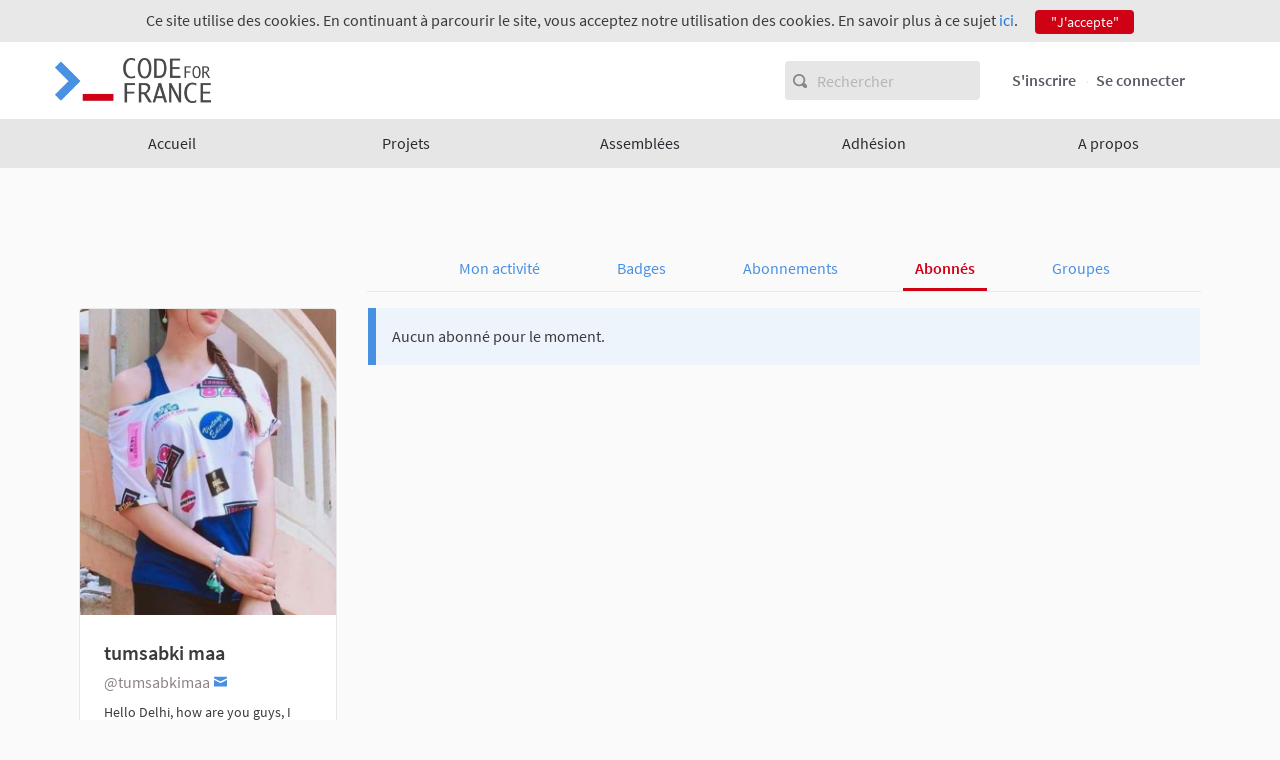

--- FILE ---
content_type: text/html; charset=utf-8
request_url: https://codefor.fr/profiles/tumsabkimaa/followers
body_size: 5560
content:

<!DOCTYPE html>
<html lang="fr" class="no-js">
  <head>
    <title>Code for France</title>
    <meta name="csrf-param" content="authenticity_token" />
<meta name="csrf-token" content="hS+J84FjucLgVaJyNSuYV2xNSIyG6NoSAyJuTpWq8/uzVjG2WrdyznLvTYa//z3UAhdqW+2VRGx60dxraUMJvw==" />

<meta name="viewport" content="width=device-width, initial-scale=1.0">
  <link rel="alternate" href="/profiles/tumsabkimaa/followers?locale=fr" hreflang="fr">

<meta name="twitter:card" content="summary_large_image">
<meta name="twitter:site" content="@CodeForFR">
<meta name="twitter:title" content="Code for France">
<meta name="twitter:description" content="Nous promouvons des idées et développons des outils au service d&#39;un monde numérique libre et ouvert offrant des opportunités à tou·te·s les citoyen·ne·s. Nos thématiques : Participation, Transparence &amp;amp; Communs numériquesADHÉRER">
<meta name="twitter:image" content="https://codefor.fr/uploads/decidim/hero_homepage_content_block/background_image/1/open-democracy-ouv.jpg">

<meta property="og:url" content="https://codefor.fr/profiles/tumsabkimaa/followers">
<meta property="og:type" content="article">
<meta property="og:title" content="Code for France">
<meta property="og:description" content="Nous promouvons des idées et développons des outils au service d&#39;un monde numérique libre et ouvert offrant des opportunités à tou·te·s les citoyen·ne·s. Nos thématiques : Participation, Transparence &amp;amp; Communs numériquesADHÉRER">
<meta property="og:image" content="https://codefor.fr/uploads/decidim/hero_homepage_content_block/background_image/1/open-democracy-ouv.jpg">

<link rel="shortcut icon" type="image/x-icon" href="https://codefor.fr/uploads/decidim/organization/favicon/1/big_Capture_d_e%CC%81cran_2019-01-18_a%CC%80_11.57.54.png" sizes="152x152" /><link rel="shortcut icon" type="image/x-icon" href="https://codefor.fr/uploads/decidim/organization/favicon/1/medium_Capture_d_e%CC%81cran_2019-01-18_a%CC%80_11.57.54.png" sizes="64x64" /><link rel="shortcut icon" type="image/x-icon" href="https://codefor.fr/uploads/decidim/organization/favicon/1/small_Capture_d_e%CC%81cran_2019-01-18_a%CC%80_11.57.54.png" sizes="32x32" />
<link rel="stylesheet" media="all" href="/assets/application-e38f686e865667bd1c09bc20335d396562098b4036f993696e939498107ff0de.css" />
<script src="/assets/application-aa7a59a511da8ebf503ec2fa61f1b9d7845127c1191428e292d8cf17a81dd99c.js"></script>
<script src="/assets/datepicker-locales/foundation-datepicker.fr-7cb3580422f55c62be6de9d0a5057de144012c16d465279e2fc4156f9986a5df.js"></script>

  <script src="https://browser.sentry-cdn.com/4.6.4/bundle.min.js" crossorigin="anonymous"></script>
  <script>
    Sentry.init({
      dsn: 'https://8aecfaa8aa3c440b832f68a0d8274c24@sentry.io/1374150'
    });
  </script>

<style type="text/css">
.highligted-content-banner::after{
  background: none;
}
.footer-nav li:nth-child(3){display: none;}
</style>


<!-- Matomo -->
<script type="text/javascript">
  var _paq = window._paq || [];
<!-- Debut - Obligation CNIL -->
_paq.push([function() {
    var self = this;
    function getOriginalVisitorCookieTimeout() {
        var now = new Date(),
        nowTs = Math.round(now.getTime() / 1000),
        visitorInfo = self.getVisitorInfo();
        var createTs = parseInt(visitorInfo[2]);
        var cookieTimeout = 33696000; // 13 mois en secondes
        var originalTimeout = createTs + cookieTimeout - nowTs;
        return originalTimeout;
    }
    this.setVisitorCookieTimeout( getOriginalVisitorCookieTimeout() );
}]);
<!-- Fin - Obligation CNIL -->
  /* tracker methods like "setCustomDimension" should be called before "trackPageView" */
  _paq.push(["setDoNotTrack",  true]);
  _paq.push(['trackPageView']);
  _paq.push(['enableLinkTracking']);
  (function() {
    var u="https://argus.osp.cat/";
    _paq.push(['setTrackerUrl', u+'matomo.php']);
    _paq.push(['setSiteId', '37']);
    var d=document, g=d.createElement('script'), s=d.getElementsByTagName('script')[0];
    g.type='text/javascript'; g.async=true; g.defer=true; g.src=u+'matomo.js'; s.parentNode.insertBefore(g,s);
  })();
</script>
<!-- End Matomo Code -->



  </head>

  <body>
    
      <div class="cookie-warning">
    Ce site utilise des cookies. En continuant à parcourir le site, vous acceptez notre utilisation des cookies. En savoir plus à ce sujet <a target="_blank" href="/pages/terms-and-conditions">ici</a>.
    <div class="cookie-warning__action">
      <form class="button_to" method="get" action="/cookies/accept" data-remote="true"><button class="button tiny cookie-bar__button" type="submit">&quot;J&#39;accepte&quot;</button></form>
    </div>
  </div>

    

    
<div class="off-canvas-wrapper">
  <div class="off-canvas-wrapper-inner" data-off-canvas-wrapper>
    <div class="off-canvas position-right hide-for-large" data-position="right"
         id="offCanvas" data-off-canvas>
      <!-- Close button -->
      <button class="close-button"
              aria-label="Fermer le menu" type="button"
              data-close>
        <span aria-hidden="true">&times;</span>
      </button>
      <!-- Menu -->
      <div class="hide-for-medium" data-set="nav-holder"></div>
      <div class="hide-for-medium usermenu-off-canvas-holder"
           data-set="nav-login-holder"></div>
    </div>
    <div class="off-canvas-content" data-off-canvas-content>
      <div class="footer-separator">
        <!--separates the footer from the rest of the page,
             creates a sticky footer-->
        <!-- Topbar -->
        <div class="title-bar">
          <div class="row column topbar">
            <div class="logo-wrapper">
                <a href="https://codefor.fr/">
      <img src="https://codefor.fr/uploads/decidim/organization/logo/1/medium_logo-code-for-france-alpha-gray.png" />
</a>
            </div>
            <div class="show-for-medium" data-set="nav-search-holder">
  <div class="topbar__search js-append">
    <svg aria-label="Rechercher" role="img" class="icon--magnifying-glass icon"><use xlink:href="/assets/decidim/icons-3aa915d5f94b4c81c965610fb83a9bb50131080b92aa443d5518a8aab5b034e8.svg#icon-magnifying-glass"></use></svg>
    <form id="form-search_topbar" action="/search" accept-charset="UTF-8" method="get"><input name="utf8" type="hidden" value="&#x2713;" />
      <input type="text" name="term" id="term" class="m-none" placeholder="Rechercher" />
</form>  </div>
</div>

            
            <div class="hide-for-medium topbar__menu">
              <button type="button" data-toggle="offCanvas">
                <svg aria-label="Navigation" role="img" class="icon--menu icon"><use xlink:href="/assets/decidim/icons-3aa915d5f94b4c81c965610fb83a9bb50131080b92aa443d5518a8aab5b034e8.svg#icon-menu"></use></svg>
              </button>
            </div>
              <div class="topbar__user show-for-medium" data-set="nav-login-holder">
                <div class="topbar__user__login js-append">
                    <a class="sign-up-link" href="/users/sign_up">S&#39;inscrire</a>
                  <a class="sign-in-link" href="/users/sign_in">Se connecter</a>
                </div>
              </div>
            
          </div>
        </div>
        <div class="show-for-medium" data-set="nav-holder">
          <nav class="navbar js-append">
            <div class="row column">
              <nav class="main-nav"><ul><li class="main-nav__link"><a href="/">Accueil</a></li><li class="main-nav__link"><a href="/processes">Projets</a></li><li class="main-nav__link"><a href="/assemblies">Assemblées</a></li><li class="main-nav__link"><a target="blank" href="https://opencollective.com/codeforfrance">Adhésion</a></li><li class="main-nav__link"><a href="/pages">A propos</a></li></ul></nav>
            </div>
          </nav>
        </div>

        <main>
          
          
      
  <main class="wrapper">
  <div class="row">
    <div class="columns medium-9 medium-offset-3">
      <ul class="tabs" id="profile-tabs">
    <li class="tabs-title"><a aria-selected="false" href="/profiles/tumsabkimaa/activity">Mon activité</a></li>      <li class="tabs-title"><a aria-selected="false" href="/profiles/tumsabkimaa/badges">Badges</a></li>    <li class="tabs-title"><a aria-selected="false" href="/profiles/tumsabkimaa/following">Abonnements</a></li>  <li class="tabs-title is-active"><a aria-selected="true" href="/profiles/tumsabkimaa/followers">Abonnés</a></li>      <li class="tabs-title"><a aria-selected="false" href="/profiles/tumsabkimaa/groups">Groupes</a></li>  </ul>
    </div>
  </div>
  <div class="row">
    <div class="columns medium-3">
      <div class="card profile--sidebar">
  <img class="card__image card__image--larger" src="https://codefor.fr/uploads/decidim/user/avatar/2373/profile_rosaliana.jpg" />  <div class="card__content">
    <h5>
      <div><strong>tumsabki maa</strong></div>
      <span class="text-small">@tumsabkimaa</span>
              <span class="user-contact_link">
          <a title="Contact" href="/users/sign_in"><svg aria-label="Contact" class="icon--envelope-closed icon icon--small"><use xlink:href="/assets/decidim/icons-3aa915d5f94b4c81c965610fb83a9bb50131080b92aa443d5518a8aab5b034e8.svg#icon-envelope-closed"></use></svg></a>        </span>
          </h5>
    <div class="mb-s text-compact">
      <small>Hello Delhi, how are you guys, I hope you all are well. My name is Sonia, I work in Delhi's Mahipalpur escorts agency, now its winter season, and I also like to have more sex sometimes, so if you are also fond of sex like me, please call me now. Do
<a href="https://www.sarakaur.com/mahipalpur-escorts.php">Mahipalpur Escorts</a> | <a href="https://www.missdelhiescort.com/mahipalpur-escorts.html">Mahipalpur Escorts</a> | <a href="http://poojaescorts.in">Delhi Escorts</a></small>
    </div>
          <a href="https://www.sarakaur.com/mahipalpur-escorts.php">www.sarakaur.com/mahipalpur-es...</a>      </div>
      <div class="card__footer card__footer--transparent">
    <div class="flex--cc p-s text-center">
              <div class="mr-s">
          <a href="/profiles/tumsabkimaa/followers">            Abonnés            <h2 class="heading2"><strong>0</strong></h2>
          </a>        </div>
        <div class="ml-s">
          <a href="/profiles/tumsabkimaa/following">            Abonnements            <h2 class="heading2"><strong>0</strong></h2>
          </a>        </div>
          </div>
  </div>

  </div>

<div class="row">
  <div class="column medium-8 medium-centered">
                                </div>
</div>
    </div>
    <div class="columns medium-9">
      <div class="tabs-content" data-tabs-content="profile-tabs">
        <div class="tabs-panel is-active">
          <div class="empty-notifications callout secondary ">
  <p>Aucun abonné pour le moment.</p>
</div>
<div class="row small-up-1 medium-up-2 card-grid">
  </div>
        </div>
      </div>
    </div>
  </div>
</main>




        </main>
      </div><!-- /.footer-separator -->
      <div class="main-footer">
        <div class="row">
          <div class="medium-8 large-6 large-offset-3 column main__footer__nav">
              <ul class="footer-nav">
                    <li><a href="/pages/accessibility">En savoir plus</a></li>

                    <li><a href="/pages/accessibility">Comment participer ?</a></li>
                    <li><a href="/pages/faq">A propos</a></li>
                    <li><a href="/pages/terms-and-conditions">Mentions légales</a></li>
                <li><a href="/open-data/download">Données ouvertes</a></li>
              </ul>
          </div>
          <div class="medium-4 large-3 column main__footer__social">
  <ul class="footer-social">
      <li>
        <a class="footer-social__icon" target="_blank" title="Twitter" href="https://twitter.com/CodeForFR">
          <svg aria-label="Twitter" role="img" class="icon--twitter icon"><use xlink:href="/assets/decidim/icons-3aa915d5f94b4c81c965610fb83a9bb50131080b92aa443d5518a8aab5b034e8.svg#icon-twitter"></use></svg>
        </a>
      </li>
  </ul>
</div>

        </div>
      </div>
      <div class="mini-footer">
        <div class="row">
          <div class="medium-3 large-4 column">
            <a rel="license" class="cc-badge"
               href="http://creativecommons.org/licenses/by-sa/4.0/"
               target="_blank">
              <img alt="Creative Commons License" src="/assets/decidim/cc-badge-7df25c24ce76b70a8e6a8918d35bd19a4e7c5676256370997d22a9c7039dab0c.png" />
            </a>
            Site réalisé par <a target="_blank" href="https://www.opensourcepolitics.eu">Open Source Politics</a> grâce à <a target="_blank" href="https://opensourcepolitics.eu/#decidim">Decidim, le logiciel libre</a> de <a target="_blank" href="https://www.opensourcepolitics.eu">démocratie participative</a>.
          </div>
          <div class="medium-3 large-2 column">
            <div class="decidim-logo">
              <a rel="decidim"
                 href="https://decidim.org/"
                 target="_blank">
                <img alt="Decidim Logo" src="/assets/decidim/decidim-logo-71a2605daaf6eb8130eed18007da727a9d50e234cd9118c0a757f9dc0a36ee1a.svg" />
              </a>
            </div>
          </div>
        </div>
      </div>
    </div><!--/.off-canvas-content-->
  </div><!--/.off-canvas-wrapper-inner-->
</div><!--/.off-canvas-wrapper-->

    <div class="reveal" id="loginModal" data-reveal>
  <div class="reveal__header">
    <h3 class="reveal__title">Veuillez vous connecter</h3>
    <button class="close-button" data-close aria-label="Close modal"
            type="button">
      <span aria-hidden="true">&times;</span>
    </button>
  </div>
    
    <div class="row">
      <div class="columns medium-8 medium-centered">
        <form class="register-form new_user" id="new_user" novalidate="novalidate" data-abide="true" data-live-validate="true" data-validate-on-blur="true" action="/users/sign_in" accept-charset="UTF-8" method="post"><input name="utf8" type="hidden" value="&#x2713;" /><input type="hidden" name="authenticity_token" value="Onlh4VdzQuz1CCu1BDhR9WiQ18JbU7i+bnOHqDFAsFqs22sUcAeAHUEv1HgsUr9sho2aRpHCek1IAqYcxVxDZw==" />
          <div>
            <div class="field">
              <label for="user_email">email<input autofocus="autofocus" type="email" value="" name="user[email]" id="user_email" /></label>
            </div>
            <div class="field">
              <label for="user_password">Mot de passe<input autocomplete="off" type="password" name="user[password]" id="user_password" /></label>
            </div>
          </div>
          <div class="actions">
            <button type="submit" name="commit" class="button expanded">Se connecter</button>
          </div>
</form>          <p class="text-center">
            <a class="sign-up-link" href="/users/sign_up">S&#39;inscrire</a>
          </p>
        <p class="text-center">
          <a href="/users/password/new">Mot de passe oublié?</a>
        </p>
      </div>
    </div>
</div>

    <div class="reveal" id="authorizationModal" data-reveal></div>

    <script type="text/javascript">
      window.Decidim.locale = "fr";
      window.Decidim.locale_name = "Français";
      window.Decidim.available_locales = ["fr"];
      window.Decidim.translatable = false;
      window.Decidim.translatable_locales = ["fr"];
    </script>
    <style type="text/css" media="all">
  :root{
  --alert: #ec5840;--alert-rgb: 236,88,64;--primary: #cf0115;--primary-rgb: 207,1,21;--success: #57d685;--success-rgb: 87,214,133;--warning: #ffae00;--warning-rgb: 255,174,0;--secondary: #4891e2;--secondary-rgb: 72,145,226;
  }
</style>

  </body>
</html>


--- FILE ---
content_type: image/svg+xml
request_url: https://codefor.fr/assets/decidim/decidim-logo-71a2605daaf6eb8130eed18007da727a9d50e234cd9118c0a757f9dc0a36ee1a.svg
body_size: 15280
content:
<?xml version="1.0" encoding="UTF-8" standalone="no"?>
<!-- Created with Inkscape (http://www.inkscape.org/) -->

<svg
   xmlns:dc="http://purl.org/dc/elements/1.1/"
   xmlns:cc="http://creativecommons.org/ns#"
   xmlns:rdf="http://www.w3.org/1999/02/22-rdf-syntax-ns#"
   xmlns:svg="http://www.w3.org/2000/svg"
   xmlns="http://www.w3.org/2000/svg"
   xmlns:xlink="http://www.w3.org/1999/xlink"
   xmlns:sodipodi="http://sodipodi.sourceforge.net/DTD/sodipodi-0.dtd"
   xmlns:inkscape="http://www.inkscape.org/namespaces/inkscape"
   width="12.508312pc"
   height="3.5522099pc"
   viewBox="0 0 52.951854 15.037689"
   version="1.1"
   id="svg3874"
   inkscape:version="0.92.3 (2405546, 2018-03-11)"
   sodipodi:docname="decidim-logo.svg">
  <defs
     id="defs3868" />
  <sodipodi:namedview
     id="base"
     pagecolor="#ffffff"
     bordercolor="#666666"
     borderopacity="1.0"
     inkscape:pageopacity="0.0"
     inkscape:pageshadow="2"
     inkscape:zoom="0.35"
     inkscape:cx="-559.93349"
     inkscape:cy="-397.29658"
     inkscape:document-units="mm"
     inkscape:current-layer="layer1"
     showgrid="false"
     units="px"
     fit-margin-top="0"
     fit-margin-left="0"
     fit-margin-right="0"
     fit-margin-bottom="0"
     inkscape:window-width="1853"
     inkscape:window-height="1016"
     inkscape:window-x="67"
     inkscape:window-y="27"
     inkscape:window-maximized="1" />
  <metadata
     id="metadata3871">
    <rdf:RDF>
      <cc:Work
         rdf:about="">
        <dc:format>image/svg+xml</dc:format>
        <dc:type
           rdf:resource="http://purl.org/dc/dcmitype/StillImage" />
        <dc:title></dc:title>
      </cc:Work>
    </rdf:RDF>
  </metadata>
  <g
     inkscape:label="Capa 1"
     inkscape:groupmode="layer"
     id="layer1"
     transform="translate(-77.089546,-28.677584)">
    <image
       width="52.951855"
       height="15.037688"
       preserveAspectRatio="none"
       xlink:href="[data-uri] AAAN1wAADdcBQiibeAAAABl0RVh0U29mdHdhcmUAd3d3Lmlua3NjYXBlLm9yZ5vuPBoAACAASURB VHic7d15tFxllf7x774JCAQhyhhlMCrIIIOggKAgIJOoKEqjtIgDIChIt4oDPwdsRWlptaURpFUm 0QZaBZUGAVGgkUFo5klABJkCyBgGISTP74/33BAvN0kN+9SpuvV81spaWcmt/e57qk6dfd7zDoF1 RdKSwH7AzsBawJRmM0r3AHAFcCxwSkSo4XzMzMysT0XTCQwySRsApwErN51Lj5wL/ENEPNR0ImZm ZtZ/XFh2SNIrgEuBZZrOpccuBLaKiFlNJ2JmZmb9ZaTpBAbYdxi+ohLgDcC+TSdhZmZm/cc9lh2Q tCrwZ4b3+N0SEas3nYSZmZn1F/dYdmZThreoBFhN0rJNJ2FmZmb9xYVlZ5ZvOoE+sELTCZiZmVl/ cWHZmUlNJ9AHfAzMzMzs77iwNDMzM7MULizNzMzMLIULSzMzMzNL4cLSzMzMzFK4sDQzMzOzFC4s zczMzCyFC0szMzMzS+HC0szMzMxSuLA0MzMzsxQuLM3MzMwshQtLMzMzM0vhwtLMzMzMUriwNDMz M7MULizNzMzMLIULSzMzMzNL4cLSzMzMzFK4sDQzMzOzFC4szczMzCyFC0szMzMzS+HC0szMzMxS uLA0MzMzsxQuLM3MzMwshQtLMzMzM0vhwtLMzMzMUriwNDMzM7MULizNzMzMLIULSzMzMzNL4cLS zMzMzFK4sDQzMzOzFC4szczMzCyFC0szMzMzS+HC0szMzMxSuLA0MzMzsxQuLM3MzMwshQtLMzMz M0vhwtLMzMzMUriwNDMzM7MUk+tuQNIkYENgPWB1YA1gGrA0MAVYrO4cKk8DtwO/Ao6MiEd61K6Z mZnZUKilsJS0LLArsD2wObBUHe10YEVgE+CfJb0nIs5tOiEzMzOziSKtsJQUwFuAvYAdgEWzYtdg WeB0SVtGxCVNJ2NmZmY2EXQ9xlLSiKRdgSuB04Gd6O+ictRiwA+rR/VmZmZm1qWuCktJGwAXASdR xlAOmrWArZtOwszMzGwi6KiwlDRF0pHAZcDGuSn13OZNJ2BmZmY2EbQ9xlLSOsDJwJr56TRiWtMJ mJmZmU0EbfVYStoNuJSJU1QCeIylmZmZWYKWC0tJ+wM/AhavLx0zMzMzG1QtFZaS/gU4vNWfNzMz M7Phs9BCUdJ+wBd6kIuZmZmZDbAFFpaSdqf0VJqZmZmZLdB8C0tJ6wJHA9G7dMzMzMxsUI1bWEpa EjgFT9QxMzMzsxbNr8fycOBVvUzEzMzMzAbb8wpLSW8APtD7VMzMzMxskP1dYSlpEeAoPK7SzMzM zNo0tsdyd+DVTSRiZmZmZoNtbmEpaRLwmQZzMTMzM7MBNm+P5buB1ZtKxMzMzMwG27yF5d6NZWFm ZmZmA28EQNJLgS0azsXMzMzMBthoj+XuwKQmEzEzMzOzwTZaWO7QaBZmZmZmNvBGJC0BbNx0ImZm ZmY22EaATYEXNJ2ImZmZmQ22EWD9ppMwMzMzs8E3Aryq6STMzMzMbPC5sDQzMzOzFCPAS5pOwszM zMwG3wjwwqaTMDMzM7PBNwIs2XQSZmZmZjb4RoDFm07CzMzMzAbfyMJ/xMzMzMxs4VxYmpmZmVkK F5ZmZmZmlsKFpZmZmZmlcGFpZmZmZilcWJqZmZlZCheWZmZmZpbChaWZmZmZpXBhaWZmZmYpXFia mZmZWQoXlmZmZmaWwoWlmZmZmaVwYWlmZmZmKVxYmpmZmVkKF5ZmZmZmlsKFpZmZmZmlcGFpZmZm ZikmN52AmZlZkyQtDmwALA8sDTwA3AFcHxFqMrdhIWlJ4DWU92BJynvw54i4sdHErG0uLM3MbChJ 2gL4NLAVsNg4PzJD0n8D/xoRd/c0uSEhaXvgE8AWwKLj/P9dwEnAYRFxf4/Tsw74UbiZmQ0VSS+U 9DPgPOAtjF9UAqwI7A/cKuljPUpvKEh6saRfA2cC2zBOUVlZCfgUcJuk9/cqP+ucC0szMxsakqYC vwd2buNliwFHSPpmPVkNF0krAJcC27XxsinA8ZK+UE9WlsWPws2s5yS9HtibcrHoxP3AoRFxV15W NtFJGgFOBtbpMMQnJN0YET9ITKtRkj5I6THstB64lnIuzmqxvUWAnwOv7LC9L1fvwU87fL3VzIWl mTXhx8D0LmNMBd6XkIsNj12AbbuMcZikn0XEwxkJNUnSasAxXYbZhTLR6YQWf/7DwKZdtBfA4ZLO iIgnu4hjNfGjcDNrwnJ9EsOGy0EJMaYCH02I0w+yzqHlW/khSQF8LqG9acAHE+JYDVxYmpnZhCdp OrBuUridkuIMmw2AVZJi+T3oUy4szcxsGLwpMdaG1bqL1p4tEmNtXo2ZtT7jN8XMzIbBSxNjjVAe x1p7Mt+DFwDLJMazJC4szcxsGExNjvfi5HjDwO/BEHBhaWZmw+Ch5HgPJMcbBn4PhoALSzMzGwZ3 JsZ6Frg3Md6wyHwPHgcGfsmniciFpZmZDYNzASXF+t+IeCop1jA5NzHWORGR9X5aIheWZmY24UXE PcDFSeG860sHIuJ64IakcH4P+pQLSzMzGxZfTohxB/DDhDjDKuM9uI6yNaf1IReWZmY2FCLibOBH XYR4FtgzIp5OSmkY/Tfwiy5e/zSwV0TMTsrHkrmwNDOzYbI3cH4Hr5sD7B8Rv0nOZ6hU4yJ3By7v 4OWzgA9FxCW5WVkmF5ZmZjY0IuJvwLbAkZRisRX3A2+NiO/VltgQiYiZwObACbQ+oepuYJuI+Elt iVkKF5ZmZjZUIuKZiPgYZe/qk4HH5vOjtwBfAl4ZEWf2Kr9hEBFPRcQewOuBU4En5vOjNwCfAVaP iE56mq3HJjedgJmZWRMi4mrgPZIWBdajbNO4FKWH8taIuK3J/IZBRFwK7CxpMcp7sCLwQmAGcEtE 3NFkftY+F5ZmZjbUIuIZ4LKm8xhm1RCFS5vOw7rnR+FmZmZmlsKFpZmZmZmlcGFpZmZmZilcWJqZ mZlZCk/eMbOFkjSZMmN2FWAqsET1X09Rlmq5LSLuaii9xkiaCrwCeCllNusUYFHK+oiPUnYJuRe4 Hbhjou7YImkEWJ7yGVmG8hmJ6r+fAmZSjsOdEfFUI0lOEJIWB1amHOuplM8blPPwEeDmiHi4ofRs HpJWAFajfF8uXf3zw5T36p4mvjPn+c56EWUFhEmUc/Rx4C7gL9Vkto65sLShImkKsDrwSsqJtTSl GHiWcmI9QVnm4mZKsTSroVQbJWkpYGtgG+B1wKuBxRbympnAhcDZwEkRMaPuPHtN0nRgO8qx2RCY 3sbL50i6kTLz9ffAGYN6jCStDGxJWeR6PWBNynnUymv/Qtnr+XLgt8AlvSq4JS0BvJ/nLvLtmgWc 1stliKpjvR2wFWXdzdVYyNNGSfdQju2ZwM+rGdd9ofpueT8tfl7G8Qzw3+0UZZLWANbpsD0oxfrV LbSzJvAOyrmxMaVwW9DPPwxcTdkJ6tRW2miXpFWAHYG3AK+h3AQvyGxJNwCXAL8Gzmz7ZlDSHA23 4zp4oz7RdNJ9YN12j1sTJE2X9GFJP5Z0e5u/4zOSrpN0hKR3SVqm6d+nTpJC0naSTpH0VJefj2ck nazyhT5eWzO7jC9JZ/XouCwt6QBJlybkPK/Zki6QtI/KDU9fk7SypM9LuiL5ODwu6SRJO0tapObf 4ZsJ+d5UZ45VnotJ2lPSher+Gv2QpK+r9FSNbWfTLmOP+lQbv9sxCe21vKWjyjXg6S7bmy1pw/nE D5Xrw4VdtiFJN0vaV2VNz45VOW0r6eyEnGZKOkrS6u0k4MKy/TfNhWUfF5aSXiRpb+V8Kc/rWUnn SHq/BqAQaIekt0u6KvFYjZol6RuSXjCmvb4vLCUtr1KIPJaQ68I8rHKc+u7mRdImkk5T+fzX7R5J B9d1HKrfo1vP1pFbld8LJH1K0oyEPMd6UNJ7x7TXRGF5fkJ7f22jvbcktCdJHxon9nqSLkqKP697 JO3R6u84Jqd1JF1cQ07PSjpS0osXloMn79iEoXJn+h3gHuBoYDOeG+eVYRLwZuB44A6VC+CLEuP3 XHXMzgF+QXmkmW0ycCDwe0nTaoifTtIikj5H2c7vE5RdQOo2lXKcbpX0SdXcc9cKSWtKOgO4GNiJ 8vmv2zTKFoq3SfqyJtgN3IJI2oayfeFhwAo1NPFi4CeSvq8yZnpYZF0D/i6OpI9QHhe/Pin+vKYB x0k6XdKKrbxApZfyS8D/AZvUkNMkYF/gOklvWtAPurC0gSdpmqQTKIXAx1nIWMAky1AugLdL+oK6 fHTRBEn/CFxFKZbrtiFwkcoYxb6l0hP/B+BrLGR8VE2mAv8GXKz5DCOom6RFJR1C+Wzs0EQOlGP/ ReAGSW9vKIeeqG5kvg2cBby8B03uCZymso2ldUDSwcD3qP9asyNwycK+C6rrz38BBwN135ROA34j aa/5/YALSxtYkkYk7Q3cBOxOb3pUxloK+BfKXdxbGmi/bdVxOww4kd4WTy8Dfi1pOZp5rxZI0gco E2vWbzgVKIX4/0narZeNqoyjuhg4iOdmGzdpFeAXVS/bhOu9rB4rngP8E7lPVxZmR+A46i9CJhxJ B1E6FXplVeBCSa+ZTz6LAqcDu/Ywp0nA0ZI+Ot5/urC0gSRpJcpMuqNppmdprFcA/yPpBJWZp31J 0iTgh0DLY6KSrQ7cCizeUPvPUz1C+gZwLL3p7W7VEsCJkj7fi8YkbU0prDfoRXtt2pPSc7Nq04lk UVmK5nfAFg2l8F7glw21PZAkbUXpSOi1ZYDTq+veWIdTVqnotQD+Q9Jbx/6HC0sbOJJ2pDyme0PT uYxjd8pjzNZn0PXWt4EPNJxDP9wIAKWopNycHNh0LvMRwFckfb3ORiTtQlma5nkzh/vIqynFZTfL xvQFlbUofwU0PQmyb87FAfBu4GSae9ryEuCn846PlbQ/8JGG8oFSQx4/dvy8C0sbKJL2pdxl993s 2XmsS7kA9lXhWz3q3b/pPPrMYcB8xwr1kc9WE4rSSXoX8BMG47HoisBv1cerUixMdTNzDGV9WBsc 2wPLNpzDxsABMHd90681mw5QJoUdMe8/uLC0gVENmD6Swfjcvgg4q+pdbZykTSmDza1SjQ/6ZNN5 tOEQSe/IDCjptcAJDNZmGctSxuqu0nQiHfo88J6mk7CBdbCkVwDfBZZsOpnKzvN2pAzCBdqMahmF Xg6YzrAEcKqk7ZtMonrs9mPgBQv72WEhaWPKsIBBEpQlSFbLCFYtY3I6z23POUimUSb19NOY2IVS WWR70L7HrL8sCVwPvK3pRMb48uhfXFha35O0D2UZhUG0CPCzqsewKZ+nzMg25m7rdyL9Meu5XUsD J6jszd2x6nHsD6hnvcReWR/4RtNJtKp6z46gD1dEsIHTj50EW6lsaenC0vqbpB0oXf6DbLTncmF7 tKaT9ErKIt/2nK9Q9oofVJsA+3QZY0/KkjODbj9JmzedRIs+TD0LV5v1iw+AC0vrY1UhdgIT43O6 PGVGX68nSHyD/lpCp1HVbP2JMIHpkE53farWTuyHQf8ZAvhutYxW36p6yQ9pOg+zmr0NJsYF2yag 6rHRf9H8LLxMm9DD8VXVLjd171oyC/gzZRuxG4DHam6vW1+lvtnPzwC3A1dTjsU9gGpqayqdr0X6 aeo9r/5G+UxcAdwMPFRjW1CWIerl4tCd2A1YruY2Hgf+SDkXb6Wcm9Y7j1E+79cAM4A5zaYDwGzg Xsp30u2Uc7NOa0pa1YWl9at9gDc2nUQNPiOpjj25x/NR6hnP9SRleMIbgSUj4uUR8dqIWJtS8KxL 6RF7pIa2O1b1Vr4rOex9lF7hTYAXRsT0iFg/ItaOiJdSVgfYnrLLyRPJbX+86n1smaRlgY8l5wHl ovVFyuLqL6w+ExtGxKsiYhlgZUpxdQb1XHA/W0PMTPvVFPdO4HPAWsBSEbFGdS6uRpnk8WbKxL3Z NbU/7O4CPgOsHRFLV5/39SJiGmU89C70fhF6AT8D3gksHREvqb6TpgNTKHubf5P876NRGyNpjobb ce0eNUmfaDrpPlDbOnKSlpf0UNO/YI0uVJk8URtJS0h6sIbcT1eLY0UlLSPppzXkMOqsNo/JUYlt z5F0mKSWl/uQtKKkExNzkKS2xs9K+nRy+4+rfB+23Ass6VWSzk7OQ5Je30LbpyW082ybx3zzhDbH mi3pq5JamsQhaX1J19WQx6iWe88lnZ/Q3l/baG/HhPbGGj3+LU0AVPkM3FZDHmPdpLLiRSs5rSTp jBpyONQ9ltaPvkrp6ZmoNqNsp1anHSkL12Y6Enh7RNzdyg9HxIOUO/ZvJefRNpVlabKO+SzgvRFx YEQ83uqLImJGRLyPMsYzqwdpX7U4Q1zlZmbPpHYB7gbeGBHfioiWH7tGxB8jYltKT1tm7+U/JsbK tHtyvGcpn7/PR8TTrbwgIq6ifO/8PjmXYTQb2LU6/s+08oKIuIBy/K+uMa9LgM0i4tIWc7qLMlTq x8l5rOHC0vqKym4CezSdRw98vtWCoEM7JMc7Fdg/ItoqBCJClLGApyTn0663UR5NZTggIk7u9MUR cQTl8VmGV9L6TOMNgJQ1MIGZwA4RcWWnASLiUODjSflAH85yr4r57HVs/yki2j6fIuJRSiFxW3I+ w+bAiPhpuy+KiHuBnahniNAM4B3VzXw7OT0LfIiyRXKWlVxYWr85kMFcX7BdawKpu6iMquFidh+w V7tF5aiquNyH8uXXlJ2T4pwZEUd1GyQivgn8T0I+0Pq40czC6+MRcW23QSLiu8CxCfkAvEzSWkmx sqwDrJQY78zqmHUkIh4CPpiYz7C5DPhOpy+OiDuAf85LZ659IuK+Tl5Y9bp+kLyJhtNcWFrfkLQU Za23YVHX+pLrUXYmyfK1du+Ex4qIh2nokbikycB2CaHmkLsF5CcpjzW79c4Wfy6rsPwDcHxSLCi9 t48mxVo/KU6WzBu8OZQb765Uj2XP6T6dofSVTm+w53EicEdGMpXr6HKCUDVUIuszMcWFpfWTXRjM 7eU6tZnKTOVsGyXGugf4flKs79HMTPHNyBmze05E3JgQByhjDSlbKnZrusrSUvOlso7iBgltAXyn 6oVOEREPUC62GV6eFCfL6xJj/SQirk+KdVhSnGEyAziz2yDV4+cfdp/OXN9POh+zclrChaX1k+xB 7oOgjkk86yTG+lZEPJURKCJmkldAtOMNSXGyB7lD2QAgwxYL+f/1gMkJ7cwEfp4QZ6y2x6zNR1bP Z5bM1TPStq+MiHMoay5a686visIMv0uKA/DbpDgXJMVZxIWl9QVJywODsjVbpnfXEDNznczsIqLr O/4OZD0ezbwYjLo4Kc7C9qLfMKmdcyKijkWWr6T9MV7PUBYE/yXwb5RZ4Ucm59UxSVPI2zr0lowx rWM0cS4OsssTY/2BnGEwjwEpvdgRMQP4S0asjDtYswxbUrZnGzZrS1qxOqnTYibFuSoi/pwUa9R5 lN0fernNZEahfUe1PEeqiJgh6X7Klp/dWFgv9au7jD+qlrF5EfGopGt4/ns1h3Kxu6X6c/M8f+5I 7EGqw5rk7W53alKcef0aOKCGuBPVw1mBIuIZSQ8CK3QZ6r7MYSmUx/2rdBvEhaX1iy2bTqAhAbwJ OCkjWNVLkrV+5RlJceaKiCclXcrCH92mUFnA+BUJoepcf+5aYOsuY6wtKRZwkVm5y/ij6jwOuwHv ozzOHi0ib62ph7QXso451NO7eAFlTca+3md9Avsr3ReW2duldjVJc5QLS+sXC901YwLblKTCEnhJ Uhwoe97W4Y/0qLCkfHFn9BotJem11LP3d8aF/YXAipR9gceTVeRclxTneSLiBuCguuI3oK/Pxeom 707gZdmxrSUZY9dbWiC/DSnj6V1YWuOqhcKzFm4eRK9KjJV5McuagTrWLTXFHU/Wsktvoqxh188W VFiumhD/oWoClrUm67N3T7X+ZB1uwYWlJfPkHesHqwCLN51EgzILy27H6o2aRX2zRntZWHb7qGmQ rDjeP1breC6VEL/JBe4HUda5WNcNHnhmuNXAhaX1g4wxcINs5WosYIasdUAfaHUf3A7cX1Pc8fRy klDTxi0sybtp6+X7NhFknYt3J8UZzwM1xrYh5cLS+sHUphNo2AhljFyGrEKqzkeeT9QYe6xhmphQ d2H5ZFKcYeFz0YaSC0vrB0s2nUAfyHhUCfCCpDgT5WI2TIXlMvP596zCMnuiwETnwtKGkgtL6wcu LPN6LBdJijNRLmZ1zOLuV/P7Ps+62ahraMRE5XPRhtIIZbFisyb5gpXXG5S1YHSdi9X3cjWKYfp+ m997lnV+ZRVKw2JWUpyJci7akBih3rshs1Y83nQCfSDrPMwqpLJ6UMfTyx7qYRoXOL8CJOszkdXz OSyybhYnyrloQ2IEX9Steb65KXu+Zsi6mNV5wZlSY+yxXFi6sGxK1nGfKOeiDYkR5r+grlmvDPtn cCZ5Y52y4tQ5Uz9rolIrsgr2QfYkOWNNs7YKHRZZNzUT5Vy0ITFC2V7NrEk3M1yTLMa6eQF7PLcr a63B5SXVddGZXlPc8dzZw7aadt54/1itR5qxc8v8ljOy8WWdi3Wu8/uyGmPbkJqMC0trWETMlHQv udsRDpLMczCr9zeA1YHLk+LN65U1xBxXRDwoaSbdj1P7I/AlYE73WdXitoj4vwX8/73MfzmiVi0n aVJEzO4yzrDIOhfXSIoznmHeStdqMhm4qukkzCifw2EtLK9OjJU5rGANBrywrNwBvLrLGE9ExMkZ yTTkHro/BosAL6e3W3IOsqxz8cWSVoiI+5LizWvYdz2zGowAF+LlXqx55zWdQIN+lxUoImYCjyaF 2zQpzlivqynu/PwpIcY6kgZ5e8jbk+J0W5zOl6SVJb1Z0uqSJsLSRnclxko/FyWtjnc9sxqMRMST wGVNJ2JDL624GjCPAFckx7w+Kc72SXHmkvQKej+u69KEGIsAGybEaco1SXFqudmQNIXy1OIcyrCD JyTdKOnnkr4uaQ9JG0lauo72a3I9eWPHt02KM6+ta4hpNndx1DOBzZpMxIbelcB9wApNJ9Jj59Qw Zu0acgqA6ZJWi4jMR59bJcZq1cVJcXYGfp8Uq9eyhltskxRnrDfx97POF6EMxXje+MJqPPZNlAL0 JuDG6u9/SZwE17WIeFzSnynDB7q1XUKMsZo4F20IjG4BdiL9OyjdhkBVXP2k6TwacGINMa9NjLV7 YiyA9yXHa8Vl5OxI9B5JPdkGV9JykjIKklHXktN7tp6kNRPijNVO4TQN2BLYB/h34CzKo/4bJXU7 QSlb1rk4XdIbk2IhaSqwQ1Y8s3mNAETEHcD/NpyL2Y+aTqDHHgR+XUPcPyTG+oiklIWxJa0DbJ4R qx0R8QRwUUKol9CDwljSSyjDI26UtGtGzIh4lLwhF3slxQFA0pLk3MC8Clg3IU6mzHNx/8RYH8aL o1tN5r37/n5jWZgBEXElwzXe97hqjcFsV1CK1gzLAx9IivXZpDidOCkpziFVb08tJC0OnAqsBCwK /FjSbknhs25i9pW0alIsgIPIm0RyW1KcLGcnxnpnNeGmK9V41v0S8jEb17yF5Ul4GQlr3tebTqBH nga+VUfgiJgD/CYx5KGSVukmQFUcZRVInfgpOY/DVwKOq+OReDXr/FRgo3n+eRJwgqT3JzRxZkIM gMWA72UcA0kbAZ/sPiWg3Ez9JSlWlsybvMnAMZImL/QnF+wIvDC61WjuF0M1xu3fGszFDOA04Lqm k+iBH0TEPTXGz+wpmQr8qtMZuZLWAL6XmE/bIuIByozjDDsBxydc4OeStALlPRtvrOEk4FhJH+yy mUsp61lm2B44tJsAklYDfkHpmc1wfj9N3oG5N3lZnzsok2y/K2l++8IvkKQPkPcEwmxcY+84j6PM sjNrRHVhOKjpPGo2E/hazW38jLy9iqGMXTu/3Z5LSesDv6X7nW8yHJ0Y633A7yR1vdi7pJ0pqyIs aHLGCPADSR2Pb4yIZ4FjOn39OA6UdHQn63tK2pIy7jVzm8hfJsbKlD12fG/Kjcbi7byoKio95M1q 93eFZTXe6yMM977N1rCI+BXwq6bzqNGXau6tHJ2skb1TzHrANZL2X9iEHkmLS/o0Zamfacl5dOp0 8hYKB3gD5Xh8t+p9a5mkSZJ2kHQe5SaglWM0AhwtaZ/2U53rP8ndEGNv4GpJO7XyaLxa/Px44Fxg 2cQ8Hqccx350FvmP6PcALpe00Jndkl5aHfNjeW6JQbPaPO9DFhEXSPoJ8I8N5GM26uOUddYm2szF q4H/6FFb3we6fXw61tLA4cAXJf2csq7jLZTdfqZQ1ux7I/APwHLJbXclImZL+hqluMqyOPBR4KOS rqUUEdcAN1DG1j0KzKYctxUpPb8bA2+nszVbAzhS0uSIOKLtF0fcWRUZmTO7V6cMYblD0q8oPZF3 AQ9TPhPLAa+lLBH0RsrvkO2EiHi8hrhdqz53xwAHJ4deCzhD0k2UsbmXUwrYJynDV9amDK14K5Cy soNZK+Z397IfZYHl6T3MxWyuiLhd0n6Uu+yJ4glgt+qRZO0i4mJJ11DPEizLUnqr9q4hdp2OAz5N PfuVr1P9qVsAh1fF5b938PpDKI/y23qU2oJVKdeOXs84ngUc1uM223UM8P8oC79nWwP4XA1xzToy 7qOLiHgE2BXvIW4NiojjgOObziPRxyLihh63OdHHq7YlImYxMZZaCeDbkv5f2y8s6xb3eyHWjv+M iNubTmJBIuJO4Kim8zDrhfmOiYmIy5gYX8A22D7GxFjb8rsR0fMiOSL+h3oWYR9YEXEW/Tser11f 7XAR9UOZGBM1HwC+0HQSLToY+GvTSZjVbYGDrSPi+8AXe5SL2fNUu6a8hbIf8KA6DTigwfY/QXlc aM/Zh7yld5r22nZfEBFPUcbRD/pTqf0i4uGmk2hFleeXm87DrG4LncUXmv9eoAAABfZJREFUEV+h poWczVoREX+l7Gv756Zz6cBZwHuqdWIbERE3At9uqv1+VH2m3svgF1Y3A//ayQsj4grgn3LT6akj I+KUppNo0/cok2zMJqyWdk6IiE9StmPzMkTWiGpc2KbAVU3n0oafAe+IiKebToTyuHAiDClIExEX APs2nUcX7gK2rYrkjkTEUZSdWAbN2QxgUVxN3Hsv8FjTuZjVpeUtuSLiXylLVPTDRdKGUETMoCxZ cm7TuSyEKLtY/UNE/K3pZGDuGrXvAO5sOpd+EhHHAJ9qOo8O3A9sV91wdesA4ISEOL1yEbBLNRFr 4ETErcB7yNli1KzvtLXXa0T8kLIo8G31pNOIOR28prHHmn2kkWNQrViwLaUHvR/fh8coj74PrLZz 6xvVouxvp6wv2KS+evwcEd+k9H711fu1ANcBG2etMFB9Tj/EYOzK8jtKQT3QPX4RcSZlYmLTTwH7 6ly0iaGtwhIgIi4HNqDc4TZ9UmSY0cFr7k/PYvB0ctxSRMScqgd9W/rrJuc8YP1+HvcVEVcBW9Pc 7NTbgZcBTzXU/rgi4jvAuyk7uPSzM4DNspfXiYjZEbE3ZXmqfrxhg7Kw/fb9uhB6uyLiPymTyJq6 oTmVsue7Waq2C0so28VFxB7AFsC1uSn13AUdvmYiFNWduiEiHmw6iYj4LfBqykzLJh85z6BssbZV RPT9BKOIuBJ4Pb1fbuZB4K0RcS99WLxExKnAhsAVTecyjscovapvq7O3LiK+Trlhu7euNjrwKLB7 RHykGtIxYVTF5Tvp/Q3NJZRF8j20zdJ1VFiOioj/pXwRf4gyO3HQ3EwH4/Ui4m7KvsPD6simExgV EU9FxMHAmpQZl738oryfsuPF6hFxQkQMzM1GNc5rY+BHPWpyBrBlRFzfo/Y6EhE3U4rugyhb4/WD U4G1IuI7vRheMc8N2w9o/gb6p8A6EXFiw3nUJiJ+CWxE725oLqBM+uqXz7dNMF0VllB2soiIYykX 9l2B3zAYY5VmAXt2MQD8AIZzsdvzyd1rOUVE3B4R+1L2qj6UMmO2LldS9jKfHhGHRsTMGtuqTUQ8 FhHvB3YC/lRjUxcBG0XEQDzdiIhnqp67NYCjaWYcmoBfAq+LiJ2rm9meiYiHImIvys3H2b1su/I7 YPOI2KXatWZCq5YEez3lRrXO3ssjKUXlQH5n2WDourAcVY17OyUitqHsGftp4Lc0+4hyfh4F3ln1 uHakeuS5DWXM2LA4i3Lc+nY2ZkTcExGfo3wG30wpgm/tMuxsytpzX6f0nmwQEf8xUe74qx6TtSk7 bd2eGPox4EBgi3GKg4xirdaCLyLujIh9KPuKH0JvxhXfBxwOvCYidqrGtDcmIi6LiO2ATYAfU+8T gScpW7huEhFbdfP9vAB9+7mrbmgOBVYDvklugXkzsGNEfGzM8mdZv0s7n4tevwdN/I6t6MfPYj/m 9HySFpP0Jkn/LOkoSedK+qOkuyU9qt55QtLVkg6RtFzi77eEpE9KukTSIz38fXphjqR7JZ0u6V2S Iuu49ZqkVSTtJukrkk6RdKWk2yQ9JGmWpKckPSDpT5IuknSspM9JepukqU3n3yuSJkvaUdLJ6vz8 vFPS57WA80zSlyT9rcP4Unnf3t7jYzNJ0taSjpR0cxe5z2uOpOuqmNtLmtzL36ldkl4k6YOSfinp sYTf/wGVz9p7JS3Vg/y3l/TXLvJ9WtLX6s6zynVpSXtJOk/lO6oTf5C0h6RF59PGopLOljS7i2Ny o6RV2/i9dlF318qnJH22jfamSLpQ5Vzr1FVKrBuqvHZXd+fQI5LenZzTtirnZKeelnTowBYKZlYv SYtQeqo2Al5Dmc29KjAFWJryNOJxSi/bTcDVlF7tK/ptqaU6SJpGeVS8VvVnZWAFYHlgErAU5Rg9 RemNe4KyjuifKKsZ3AT8vpsFzpukUgS/pvqzLjCd547BIsCLKEOOHqf87vdUf/4IXE95CnDTII1N boqkpYHNKdt3rkM5D18KLEY5Fx8DZlKGAI0e2zOzVw8wa8X/BzYJr7qmBK2mAAAAAElFTkSuQmCC  "
       id="image72"
       x="77.089546"
       y="28.677584" />
  </g>
</svg>


--- FILE ---
content_type: application/javascript
request_url: https://codefor.fr/assets/application-aa7a59a511da8ebf503ec2fa61f1b9d7845127c1191428e292d8cf17a81dd99c.js
body_size: 938467
content:
function _classCallCheck(t,e){if(!(t instanceof e))throw new TypeError("Cannot call a class as a function")}function _toConsumableArray(t){if(Array.isArray(t)){for(var e=0,n=Array(t.length);e<t.length;e++)n[e]=t[e];return n}return Array.from(t)}function _toConsumableArray(t){if(Array.isArray(t)){for(var e=0,n=Array(t.length);e<t.length;e++)n[e]=t[e];return n}return Array.from(t)}function _toConsumableArray(t){if(Array.isArray(t)){for(var e=0,n=Array(t.length);e<t.length;e++)n[e]=t[e];return n}return Array.from(t)}function _toConsumableArray(t){if(Array.isArray(t)){for(var e=0,n=Array(t.length);e<t.length;e++)n[e]=t[e];return n}return Array.from(t)}(function(){var t=this;(function(){(function(){this.Rails={linkClickSelector:"a[data-confirm], a[data-method], a[data-remote]:not([disabled]), a[data-disable-with], a[data-disable]",buttonClickSelector:{selector:"button[data-remote]:not([form]), button[data-confirm]:not([form])",exclude:"form button"},inputChangeSelector:"select[data-remote], input[data-remote], textarea[data-remote]",formSubmitSelector:"form",formInputClickSelector:"form input[type=submit], form input[type=image], form button[type=submit], form button:not([type]), input[type=submit][form], input[type=image][form], button[type=submit][form], button[form]:not([type])",formDisableSelector:"input[data-disable-with]:enabled, button[data-disable-with]:enabled, textarea[data-disable-with]:enabled, input[data-disable]:enabled, button[data-disable]:enabled, textarea[data-disable]:enabled",formEnableSelector:"input[data-disable-with]:disabled, button[data-disable-with]:disabled, textarea[data-disable-with]:disabled, input[data-disable]:disabled, button[data-disable]:disabled, textarea[data-disable]:disabled",fileInputSelector:"input[name][type=file]:not([disabled])",linkDisableSelector:"a[data-disable-with], a[data-disable]",buttonDisableSelector:"button[data-remote][data-disable-with], button[data-remote][data-disable]"}}).call(this)}).call(t);var e=t.Rails;(function(){(function(){var t;t=null,e.loadCSPNonce=function(){var e;return t=null!=(e=document.querySelector("meta[name=csp-nonce]"))?e.content:void 0},e.cspNonce=function(){return null!=t?t:e.loadCSPNonce()}}).call(this),function(){var t,n;n=Element.prototype.matches||Element.prototype.matchesSelector||Element.prototype.mozMatchesSelector||Element.prototype.msMatchesSelector||Element.prototype.oMatchesSelector||Element.prototype.webkitMatchesSelector,e.matches=function(t,e){return null!=e.exclude?n.call(t,e.selector)&&!n.call(t,e.exclude):n.call(t,e)},t="_ujsData",e.getData=function(e,n){var i;return null!=(i=e[t])?i[n]:void 0},e.setData=function(e,n,i){return null==e[t]&&(e[t]={}),e[t][n]=i},e.$=function(t){return Array.prototype.slice.call(document.querySelectorAll(t))}}.call(this),function(){var t,n,i;t=e.$,i=e.csrfToken=function(){var t;return(t=document.querySelector("meta[name=csrf-token]"))&&t.content},n=e.csrfParam=function(){var t;return(t=document.querySelector("meta[name=csrf-param]"))&&t.content},e.CSRFProtection=function(t){var e;if(null!=(e=i()))return t.setRequestHeader("X-CSRF-Token",e)},e.refreshCSRFTokens=function(){var e,r;if(r=i(),e=n(),null!=r&&null!=e)return t('form input[name="'+e+'"]').forEach(function(t){return t.value=r})}}.call(this),function(){var t,n,i,r;i=e.matches,"function"!=typeof(t=window.CustomEvent)&&((t=function(t,e){var n;return(n=document.createEvent("CustomEvent")).initCustomEvent(t,e.bubbles,e.cancelable,e.detail),n}).prototype=window.Event.prototype,r=t.prototype.preventDefault,t.prototype.preventDefault=function(){var t;return t=r.call(this),this.cancelable&&!this.defaultPrevented&&Object.defineProperty(this,"defaultPrevented",{get:function(){return!0}}),t}),n=e.fire=function(e,n,i){var r;return r=new t(n,{bubbles:!0,cancelable:!0,detail:i}),e.dispatchEvent(r),!r.defaultPrevented},e.stopEverything=function(t){return n(t.target,"ujs:everythingStopped"),t.preventDefault(),t.stopPropagation(),t.stopImmediatePropagation()},e.delegate=function(t,e,n,r){return t.addEventListener(n,function(t){var n;for(n=t.target;n instanceof Element&&!i(n,e);)n=n.parentNode;if(n instanceof Element&&!1===r.call(n,t))return t.preventDefault(),t.stopPropagation()})}}.call(this),function(){var t,n,i,r,o,a;r=e.cspNonce,n=e.CSRFProtection,e.fire,t={"*":"*/*",text:"text/plain",html:"text/html",xml:"application/xml, text/xml",json:"application/json, text/javascript",script:"text/javascript, application/javascript, application/ecmascript, application/x-ecmascript"},e.ajax=function(t){var e;return t=o(t),e=i(t,function(){var n,i;return i=a(null!=(n=e.response)?n:e.responseText,e.getResponseHeader("Content-Type")),2===Math.floor(e.status/100)?"function"==typeof t.success&&t.success(i,e.statusText,e):"function"==typeof t.error&&t.error(i,e.statusText,e),"function"==typeof t.complete?t.complete(e,e.statusText):void 0}),!(null!=t.beforeSend&&!t.beforeSend(e,t))&&(e.readyState===XMLHttpRequest.OPENED?e.send(t.data):void 0)},o=function(e){return e.url=e.url||location.href,e.type=e.type.toUpperCase(),"GET"===e.type&&e.data&&(e.url.indexOf("?")<0?e.url+="?"+e.data:e.url+="&"+e.data),null==t[e.dataType]&&(e.dataType="*"),e.accept=t[e.dataType],"*"!==e.dataType&&(e.accept+=", */*; q=0.01"),e},i=function(t,e){var i;return(i=new XMLHttpRequest).open(t.type,t.url,!0),i.setRequestHeader("Accept",t.accept),"string"==typeof t.data&&i.setRequestHeader("Content-Type","application/x-www-form-urlencoded; charset=UTF-8"),t.crossDomain||i.setRequestHeader("X-Requested-With","XMLHttpRequest"),n(i),i.withCredentials=!!t.withCredentials,i.onreadystatechange=function(){if(i.readyState===XMLHttpRequest.DONE)return e(i)},i},a=function(t,e){var n,i;if("string"==typeof t&&"string"==typeof e)if(e.match(/\bjson\b/))try{t=JSON.parse(t)}catch(o){}else if(e.match(/\b(?:java|ecma)script\b/))(i=document.createElement("script")).setAttribute("nonce",r()),i.text=t,document.head.appendChild(i).parentNode.removeChild(i);else if(e.match(/\b(xml|html|svg)\b/)){n=new DOMParser,e=e.replace(/;.+/,"");try{t=n.parseFromString(t,e)}catch(o){}}return t},e.href=function(t){return t.href},e.isCrossDomain=function(t){var e,n;(e=document.createElement("a")).href=location.href,n=document.createElement("a");try{return n.href=t,!((!n.protocol||":"===n.protocol)&&!n.host||e.protocol+"//"+e.host==n.protocol+"//"+n.host)}catch(i){return i,!0}}}.call(this),function(){var t,n;t=e.matches,n=function(t){return Array.prototype.slice.call(t)},e.serializeElement=function(e,i){var r,o;return r=[e],t(e,"form")&&(r=n(e.elements)),o=[],r.forEach(function(e){if(e.name&&!e.disabled)return t(e,"select")?n(e.options).forEach(function(t){if(t.selected)return o.push({name:e.name,value:t.value})}):e.checked||-1===["radio","checkbox","submit"].indexOf(e.type)?o.push({name:e.name,value:e.value}):void 0}),i&&o.push(i),o.map(function(t){return null!=t.name?encodeURIComponent(t.name)+"="+encodeURIComponent(t.value):t}).join("&")},e.formElements=function(e,i){return t(e,"form")?n(e.elements).filter(function(e){return t(e,i)}):n(e.querySelectorAll(i))}}.call(this),function(){var t,n,i;n=e.fire,i=e.stopEverything,e.handleConfirm=function(e){if(!t(this))return i(e)},t=function(t){var e,i,r;if(!(r=t.getAttribute("data-confirm")))return!0;if(e=!1,n(t,"confirm")){try{e=confirm(r)}catch(o){}i=n(t,"confirm:complete",[e])}return e&&i}}.call(this),function(){var t,n,i,r,o,a,s,u,l,c,f;l=e.matches,u=e.getData,c=e.setData,f=e.stopEverything,s=e.formElements,e.handleDisabledElement=function(t){if(this.disabled)return f(t)},e.enableElement=function(t){var n;return n=t instanceof Event?t.target:t,l(n,e.linkDisableSelector)?a(n):l(n,e.buttonDisableSelector)||l(n,e.formEnableSelector)?r(n):l(n,e.formSubmitSelector)?o(n):void 0},e.disableElement=function(r){var o;return o=r instanceof Event?r.target:r,l(o,e.linkDisableSelector)?i(o):l(o,e.buttonDisableSelector)||l(o,e.formDisableSelector)?t(o):l(o,e.formSubmitSelector)?n(o):void 0},i=function(t){var e;return null!=(e=t.getAttribute("data-disable-with"))&&(c(t,"ujs:enable-with",t.innerHTML),t.innerHTML=e),t.addEventListener("click",f),c(t,"ujs:disabled",!0)},a=function(t){var e;return null!=(e=u(t,"ujs:enable-with"))&&(t.innerHTML=e,c(t,"ujs:enable-with",null)),t.removeEventListener("click",f),c(t,"ujs:disabled",null)},n=function(n){return s(n,e.formDisableSelector).forEach(t)},t=function(t){var e;return null!=(e=t.getAttribute("data-disable-with"))&&(l(t,"button")?(c(t,"ujs:enable-with",t.innerHTML),t.innerHTML=e):(c(t,"ujs:enable-with",t.value),t.value=e)),t.disabled=!0,c(t,"ujs:disabled",!0)},o=function(t){return s(t,e.formEnableSelector).forEach(r)},r=function(t){var e;return null!=(e=u(t,"ujs:enable-with"))&&(l(t,"button")?t.innerHTML=e:t.value=e,c(t,"ujs:enable-with",null)),t.disabled=!1,c(t,"ujs:disabled",null)}}.call(this),function(){var t;t=e.stopEverything,e.handleMethod=function(n){var i,r,o,a,s,u,l;if(l=(u=this).getAttribute("data-method"))return s=e.href(u),r=e.csrfToken(),i=e.csrfParam(),o=document.createElement("form"),a="<input name='_method' value='"+l+"' type='hidden' />",null==i||null==r||e.isCrossDomain(s)||(a+="<input name='"+i+"' value='"+r+"' type='hidden' />"),a+='<input type="submit" />',o.method="post",o.action=s,o.target=u.target,o.innerHTML=a,o.style.display="none",document.body.appendChild(o),o.querySelector('[type="submit"]').click(),t(n)}}.call(this),function(){var t,n,i,r,o,a,s,u,l,c=[].slice;a=e.matches,i=e.getData,u=e.setData,n=e.fire,l=e.stopEverything,t=e.ajax,r=e.isCrossDomain,s=e.serializeElement,o=function(t){var e;return null!=(e=t.getAttribute("data-remote"))&&"false"!==e},e.handleRemote=function(f){var d,h,p,g,v,m,y;return!o(g=this)||(n(g,"ajax:before")?(y=g.getAttribute("data-with-credentials"),p=g.getAttribute("data-type")||"script",a(g,e.formSubmitSelector)?(d=i(g,"ujs:submit-button"),v=i(g,"ujs:submit-button-formmethod")||g.method,m=i(g,"ujs:submit-button-formaction")||g.getAttribute("action")||location.href,"GET"===v.toUpperCase()&&(m=m.replace(/\?.*$/,"")),"multipart/form-data"===g.enctype?(h=new FormData(g),null!=d&&h.append(d.name,d.value)):h=s(g,d),u(g,"ujs:submit-button",null),u(g,"ujs:submit-button-formmethod",null),u(g,"ujs:submit-button-formaction",null)):a(g,e.buttonClickSelector)||a(g,e.inputChangeSelector)?(v=g.getAttribute("data-method"),m=g.getAttribute("data-url"),h=s(g,g.getAttribute("data-params"))):(v=g.getAttribute("data-method"),m=e.href(g),h=g.getAttribute("data-params")),t({type:v||"GET",url:m,data:h,dataType:p,beforeSend:function(t,e){return n(g,"ajax:beforeSend",[t,e])?n(g,"ajax:send",[t]):(n(g,"ajax:stopped"),!1)},success:function(){var t;return t=1<=arguments.length?c.call(arguments,0):[],n(g,"ajax:success",t)},error:function(){var t;return t=1<=arguments.length?c.call(arguments,0):[],n(g,"ajax:error",t)},complete:function(){var t;return t=1<=arguments.length?c.call(arguments,0):[],n(g,"ajax:complete",t)},crossDomain:r(m),withCredentials:null!=y&&"false"!==y}),l(f)):(n(g,"ajax:stopped"),!1))},e.formSubmitButtonClick=function(){var t,e;if(e=(t=this).form)return t.name&&u(e,"ujs:submit-button",{name:t.name,value:t.value}),u(e,"ujs:formnovalidate-button",t.formNoValidate),u(e,"ujs:submit-button-formaction",t.getAttribute("formaction")),u(e,"ujs:submit-button-formmethod",t.getAttribute("formmethod"))},e.preventInsignificantClick=function(t){var e,n,i,r;if(r=((i=this).getAttribute("data-method")||"GET").toUpperCase(),e=i.getAttribute("data-params"),n=(t.metaKey||t.ctrlKey)&&"GET"===r&&!e,!(0===t.button)||n)return t.stopImmediatePropagation()}}.call(this),function(){var t,n,i,r,o,a,s,u,l,c,f,d,h,p,g;if(a=e.fire,i=e.delegate,u=e.getData,t=e.$,g=e.refreshCSRFTokens,n=e.CSRFProtection,h=e.loadCSPNonce,o=e.enableElement,r=e.disableElement,c=e.handleDisabledElement,l=e.handleConfirm,p=e.preventInsignificantClick,d=e.handleRemote,s=e.formSubmitButtonClick,f=e.handleMethod,"undefined"!=typeof jQuery&&null!==jQuery&&null!=jQuery.ajax){if(jQuery.rails)throw new Error("If you load both jquery_ujs and rails-ujs, use rails-ujs only.");jQuery.rails=e,jQuery.ajaxPrefilter(function(t,e,i){if(!t.crossDomain)return n(i)})}e.start=function(){if(window._rails_loaded)throw new Error("rails-ujs has already been loaded!");return window.addEventListener("pageshow",function(){return t(e.formEnableSelector).forEach(function(t){if(u(t,"ujs:disabled"))return o(t)}),t(e.linkDisableSelector).forEach(function(t){if(u(t,"ujs:disabled"))return o(t)})}),i(document,e.linkDisableSelector,"ajax:complete",o),i(document,e.linkDisableSelector,"ajax:stopped",o),i(document,e.buttonDisableSelector,"ajax:complete",o),i(document,e.buttonDisableSelector,"ajax:stopped",o),i(document,e.linkClickSelector,"click",p),i(document,e.linkClickSelector,"click",c),i(document,e.linkClickSelector,"click",l),i(document,e.linkClickSelector,"click",r),i(document,e.linkClickSelector,"click",d),i(document,e.linkClickSelector,"click",f),i(document,e.buttonClickSelector,"click",p),i(document,e.buttonClickSelector,"click",c),i(document,e.buttonClickSelector,"click",l),i(document,e.buttonClickSelector,"click",r),i(document,e.buttonClickSelector,"click",d),i(document,e.inputChangeSelector,"change",c),i(document,e.inputChangeSelector,"change",l),i(document,e.inputChangeSelector,"change",d),i(document,e.formSubmitSelector,"submit",c),i(document,e.formSubmitSelector,"submit",l),i(document,e.formSubmitSelector,"submit",d),i(document,e.formSubmitSelector,"submit",function(t){return setTimeout(function(){return r(t)},13)}),i(document,e.formSubmitSelector,"ajax:send",r),i(document,e.formSubmitSelector,"ajax:complete",o),i(document,e.formInputClickSelector,"click",p),i(document,e.formInputClickSelector,"click",c),i(document,e.formInputClickSelector,"click",l),i(document,e.formInputClickSelector,"click",s),document.addEventListener("DOMContentLoaded",g),document.addEventListener("DOMContentLoaded",h),window._rails_loaded=!0},window.Rails===e&&a(document,"rails:attachBindings")&&e.start()}.call(this)}).call(this),"object"==typeof module&&module.exports?module.exports=e:"function"==typeof define&&define.amd&&define(e)}).call(this),function(){var t=this;(function(){(function(){var t=[].slice;this.ActionCable={INTERNAL:{message_types:{welcome:"welcome",ping:"ping",confirmation:"confirm_subscription",rejection:"reject_subscription"},default_mount_path:"/cable",protocols:["actioncable-v1-json","actioncable-unsupported"]},WebSocket:window.WebSocket,logger:window.console,createConsumer:function(t){var n;return null==t&&(t=null!=(n=this.getConfig("url"))?n:this.INTERNAL.default_mount_path),new e.Consumer(this.createWebSocketURL(t))},getConfig:function(t){var e;return null!=(e=document.head.querySelector("meta[name='action-cable-"+t+"']"))?e.getAttribute("content"):void 0},createWebSocketURL:function(t){var e;return t&&!/^wss?:/i.test(t)?((e=document.createElement("a")).href=t,e.href=e.href,e.protocol=e.protocol.replace("http","ws"),e.href):t},startDebugging:function(){return this.debugging=!0},stopDebugging:function(){return this.debugging=null},log:function(){var e,n;if(e=1<=arguments.length?t.call(arguments,0):[],this.debugging)return e.push(Date.now()),(n=this.logger).log.apply(n,["[ActionCable]"].concat(t.call(e)))}}}).call(this)}).call(t);var e=t.ActionCable;(function(){(function(){var t=function(t,e){return function(){return t.apply(e,arguments)}};e.ConnectionMonitor=function(){function n(e){this.connection=e,this.visibilityDidChange=t(this.visibilityDidChange,this),this.reconnectAttempts=0}var i,r,o;return n.pollInterval={min:3,max:30},n.staleThreshold=6,n.prototype.start=function(){if(!this.isRunning())return this.startedAt=r(),delete this.stoppedAt,this.startPolling(),document.addEventListener("visibilitychange",this.visibilityDidChange),e.log("ConnectionMonitor started. pollInterval = "+this.getPollInterval()+" ms")},n.prototype.stop=function(){if(this.isRunning())return this.stoppedAt=r(),this.stopPolling(),document.removeEventListener("visibilitychange",this.visibilityDidChange),e.log("ConnectionMonitor stopped")},n.prototype.isRunning=function(){return null!=this.startedAt&&null==this.stoppedAt},n.prototype.recordPing=function(){return this.pingedAt=r()},n.prototype.recordConnect=function(){return this.reconnectAttempts=0,this.recordPing(),delete this.disconnectedAt,e.log("ConnectionMonitor recorded connect")},n.prototype.recordDisconnect=function(){return this.disconnectedAt=r(),e.log("ConnectionMonitor recorded disconnect")},n.prototype.startPolling=function(){return this.stopPolling(),this.poll()},n.prototype.stopPolling=function(){return clearTimeout(this.pollTimeout)},n.prototype.poll=function(){return this.pollTimeout=setTimeout((t=this,function(){return t.reconnectIfStale(),t.poll()}),this.getPollInterval());var t},n.prototype.getPollInterval=function(){var t,e,n,r;return n=(r=this.constructor.pollInterval).min,e=r.max,t=5*Math.log(this.reconnectAttempts+1),Math.round(1e3*i(t,n,e))},n.prototype.reconnectIfStale=function(){if(this.connectionIsStale())return e.log("ConnectionMonitor detected stale connection. reconnectAttempts = "+this.reconnectAttempts+", pollInterval = "+this.getPollInterval()+" ms, time disconnected = "+o(this.disconnectedAt)+" s, stale threshold = "+this.constructor.staleThreshold+" s"),this.reconnectAttempts++,this.disconnectedRecently()?e.log("ConnectionMonitor skipping reopening recent disconnect"):(e.log("ConnectionMonitor reopening"),this.connection.reopen())},n.prototype.connectionIsStale=function(){var t;return o(null!=(t=this.pingedAt)?t:this.startedAt)>this.constructor.staleThreshold},n.prototype.disconnectedRecently=function(){return this.disconnectedAt&&o(this.disconnectedAt)<this.constructor.staleThreshold},n.prototype.visibilityDidChange=function(){if("visible"===document.visibilityState)return setTimeout((t=this,function(){if(t.connectionIsStale()||!t.connection.isOpen())return e.log("ConnectionMonitor reopening stale connection on visibilitychange. visbilityState = "+document.visibilityState),t.connection.reopen()}),200);var t},r=function(){return(new Date).getTime()},o=function(t){return(r()-t)/1e3},i=function(t,e,n){return Math.max(e,Math.min(n,t))},n}()}).call(this),function(){var t,n,i,r,o,a=[].slice,s=function(t,e){return function(){return t.apply(e,arguments)}},u=[].indexOf||function(t){for(var e=0,n=this.length;e<n;e++)if(e in this&&this[e]===t)return e;return-1};r=e.INTERNAL,n=r.message_types,i=r.protocols,o=2<=i.length?a.call(i,0,t=i.length-1):(t=0,[]),i[t++],e.Connection=function(){function t(t){this.consumer=t,this.open=s(this.open,this),this.subscriptions=this.consumer.subscriptions,this.monitor=new e.ConnectionMonitor(this),this.disconnected=!0}return t.reopenDelay=500,t.prototype.send=function(t){return!!this.isOpen()&&(this.webSocket.send(JSON.stringify(t)),!0)},t.prototype.open=function(){return this.isActive()?(e.log("Attempted to open WebSocket, but existing socket is "+this.getState()),!1):(e.log("Opening WebSocket, current state is "+this.getState()+", subprotocols: "+i),null!=this.webSocket&&this.uninstallEventHandlers(),this.webSocket=new e.WebSocket(this.consumer.url,i),this.installEventHandlers(),this.monitor.start(),!0)},t.prototype.close=function(t){var e;if((null!=t?t:{allowReconnect:!0}).allowReconnect||this.monitor.stop(),this.isActive())return null!=(e=this.webSocket)?e.close():void 0},t.prototype.reopen=function(){var t;if(e.log("Reopening WebSocket, current state is "+this.getState()),!this.isActive())return this.open();try{return this.close()}catch(n){return t=n,e.log("Failed to reopen WebSocket",t)}finally{e.log("Reopening WebSocket in "+this.constructor.reopenDelay+"ms"),setTimeout(this.open,this.constructor.reopenDelay)}},t.prototype.getProtocol=function(){var t;return null!=(t=this.webSocket)?t.protocol:void 0},t.prototype.isOpen=function(){return this.isState("open")},t.prototype.isActive=function(){return this.isState("open","connecting")},t.prototype.isProtocolSupported=function(){var t;return t=this.getProtocol(),u.call(o,t)>=0},t.prototype.isState=function(){var t,e;return e=1<=arguments.length?a.call(arguments,0):[],t=this.getState(),u.call(e,t)>=0},t.prototype.getState=function(){var t,e;for(e in WebSocket)if(WebSocket[e]===(null!=(t=this.webSocket)?t.readyState:void 0))return e.toLowerCase();return null},t.prototype.installEventHandlers=function(){var t,e;for(t in this.events)e=this.events[t].bind(this),this.webSocket["on"+t]=e},t.prototype.uninstallEventHandlers=function(){var t;for(t in this.events)this.webSocket["on"+t]=function(){}},t.prototype.events={message:function(t){var e,i,r;if(this.isProtocolSupported())switch(e=(r=JSON.parse(t.data)).identifier,i=r.message,r.type){case n.welcome:return this.monitor.recordConnect(),this.subscriptions.reload();case n.ping:return this.monitor.recordPing();case n.confirmation:return this.subscriptions.notify(e,"connected");case n.rejection:return this.subscriptions.reject(e);default:return this.subscriptions.notify(e,"received",i)}},open:function(){if(e.log("WebSocket onopen event, using '"+this.getProtocol()+"' subprotocol"),this.disconnected=!1,!this.isProtocolSupported())return e.log("Protocol is unsupported. Stopping monitor and disconnecting."),this.close({allowReconnect:!1})},close:function(){if(e.log("WebSocket onclose event"),!this.disconnected)return this.disconnected=!0,this.monitor.recordDisconnect(),this.subscriptions.notifyAll("disconnected",{willAttemptReconnect:this.monitor.isRunning()})},error:function(){return e.log("WebSocket onerror event")}},t}()}.call(this),function(){var t=[].slice;e.Subscriptions=function(){function n(t){this.consumer=t,this.subscriptions=[]}return n.prototype.create=function(t,n){var i,r,o;return r="object"==typeof(i=t)?i:{channel:i},o=new e.Subscription(this.consumer,r,n),this.add(o)},n.prototype.add=function(t){return this.subscriptions.push(t),this.consumer.ensureActiveConnection(),this.notify(t,"initialized"),this.sendCommand(t,"subscribe"),t},n.prototype.remove=function(t){return this.forget(t),this.findAll(t.identifier).length||this.sendCommand(t,"unsubscribe"),t},n.prototype.reject=function(t){var e,n,i,r,o;for(r=[],e=0,n=(i=this.findAll(t)).length;e<n;e++)o=i[e],this.forget(o),this.notify(o,"rejected"),r.push(o);return r},n.prototype.forget=function(t){var e;return this.subscriptions=function(){var n,i,r,o;for(o=[],n=0,i=(r=this.subscriptions).length;n<i;n++)(e=r[n])!==t&&o.push(e);return o}.call(this),t},n.prototype.findAll=function(t){var e,n,i,r,o;for(r=[],e=0,n=(i=this.subscriptions).length;e<n;e++)(o=i[e]).identifier===t&&r.push(o);return r},n.prototype.reload=function(){var t,e,n,i,r;for(i=[],t=0,e=(n=this.subscriptions).length;t<e;t++)r=n[t],i.push(this.sendCommand(r,"subscribe"));return i},n.prototype.notifyAll=function(){var e,n,i,r,o,a,s;for(n=arguments[0],e=2<=arguments.length?t.call(arguments,1):[],a=[],i=0,r=(o=this.subscriptions).length;i<r;i++)s=o[i],a.push(this.notify.apply(this,[s,n].concat(t.call(e))));return a},n.prototype.notify=function(){var e,n,i,r,o,a,s;for(a=arguments[0],n=arguments[1],e=3<=arguments.length?t.call(arguments,2):[],o=[],i=0,r=(s="string"==typeof a?this.findAll(a):[a]).length;i<r;i++)a=s[i],o.push("function"==typeof a[n]?a[n].apply(a,e):void 0);return o},n.prototype.sendCommand=function(t,e){var n;return n=t.identifier,this.consumer.send({command:e,identifier:n})},n}()}.call(this),function(){e.Subscription=function(){function t(t,n,i){this.consumer=t,null==n&&(n={}),this.identifier=JSON.stringify(n),e(this,i)}var e;return t.prototype.perform=function(t,e){return null==e&&(e={}),e.action=t,this.send(e)},t.prototype.send=function(t){return this.consumer.send({command:"message",identifier:this.identifier,data:JSON.stringify(t)})},t.prototype.unsubscribe=function(){return this.consumer.subscriptions.remove(this)},e=function(t,e){var n,i;if(null!=e)for(n in e)i=e[n],t[n]=i;return t},t}()}.call(this),function(){e.Consumer=function(){function t(t){this.url=t,this.subscriptions=new e.Subscriptions(this),this.connection=new e.Connection(this)}return t.prototype.send=function(t){return this.connection.send(t)},t.prototype.connect=function(){return this.connection.open()},t.prototype.disconnect=function(){return this.connection.close({allowReconnect:!1})},t.prototype.ensureActiveConnection=function(){if(!this.connection.isActive())return this.connection.open()},t}()}.call(this)}).call(this),"object"==typeof module&&module.exports?module.exports=e:"function"==typeof define&&define.amd&&define(e)}.call(this),function(){this.App||(this.App={}),App.cable=ActionCable.createConsumer()}.call(this),
/*!
 * jQuery JavaScript Library v1.12.4
 * http://jquery.com/
 *
 * Includes Sizzle.js
 * http://sizzlejs.com/
 *
 * Copyright jQuery Foundation and other contributors
 * Released under the MIT license
 * http://jquery.org/license
 *
 * Date: 2016-05-20T17:17Z
 */
function(t,e){"object"==typeof module&&"object"==typeof module.exports?module.exports=t.document?e(t,!0):function(t){if(!t.document)throw new Error("jQuery requires a window with a document");return e(t)}:e(t)}("undefined"!=typeof window?window:this,function(t,e){function n(t){var e=!!t&&"length"in t&&t.length,n=ht.type(t);return"function"!==n&&!ht.isWindow(t)&&("array"===n||0===e||"number"==typeof e&&e>0&&e-1 in t)}function i(t,e,n){if(ht.isFunction(e))return ht.grep(t,function(t,i){return!!e.call(t,i,t)!==n});if(e.nodeType)return ht.grep(t,function(t){return t===e!==n});if("string"==typeof e){if(kt.test(e))return ht.filter(e,t,n);e=ht.filter(e,t)}return ht.grep(t,function(t){return ht.inArray(t,e)>-1!==n})}function r(t,e){do{t=t[e]}while(t&&1!==t.nodeType);return t}function o(t){var e={};return ht.each(t.match(At)||[],function(t,n){e[n]=!0}),e}function a(){it.addEventListener?(it.removeEventListener("DOMContentLoaded",s),t.removeEventListener("load",s)):(it.detachEvent("onreadystatechange",s),t.detachEvent("onload",s))}function s(){(it.addEventListener||"load"===t.event.type||"complete"===it.readyState)&&(a(),ht.ready())}function u(t,e,n){if(n===undefined&&1===t.nodeType){var i="data-"+e.replace(Pt,"-$1").toLowerCase();if("string"==typeof(n=t.getAttribute(i))){try{n="true"===n||"false"!==n&&("null"===n?null:+n+""===n?+n:Dt.test(n)?ht.parseJSON(n):n)}catch(r){}ht.data(t,e,n)}else n=undefined}return n}function l(t){var e;for(e in t)if(("data"!==e||!ht.isEmptyObject(t[e]))&&"toJSON"!==e)return!1;return!0}function c(t,e,n,i){if(Lt(t)){var r,o,a=ht.expando,s=t.nodeType,u=s?ht.cache:t,l=s?t[a]:t[a]&&a;if(l&&u[l]&&(i||u[l].data)||n!==undefined||"string"!=typeof e)return l||(l=s?t[a]=nt.pop()||ht.guid++:a),u[l]||(u[l]=s?{}:{toJSON:ht.noop}),"object"!=typeof e&&"function"!=typeof e||(i?u[l]=ht.extend(u[l],e):u[l].data=ht.extend(u[l].data,e)),o=u[l],i||(o.data||(o.data={}),o=o.data),n!==undefined&&(o[ht.camelCase(e)]=n),"string"==typeof e?null==(r=o[e])&&(r=o[ht.camelCase(e)]):r=o,r}}function f(t,e,n){if(Lt(t)){var i,r,o=t.nodeType,a=o?ht.cache:t,s=o?t[ht.expando]:ht.expando;if(a[s]){if(e&&(i=n?a[s]:a[s].data)){r=(e=ht.isArray(e)?e.concat(ht.map(e,ht.camelCase)):e in i?[e]:(e=ht.camelCase(e))in i?[e]:e.split(" ")).length;for(;r--;)delete i[e[r]];if(n?!l(i):!ht.isEmptyObject(i))return}(n||(delete a[s].data,l(a[s])))&&(o?ht.cleanData([t],!0):ft.deleteExpando||a!=a.window?delete a[s]:a[s]=undefined)}}}function d(t,e,n,i){var r,o=1,a=20,s=i?function(){return i.cur()}:function(){return ht.css(t,e,"")},u=s(),l=n&&n[3]||(ht.cssNumber[e]?"":"px"),c=(ht.cssNumber[e]||"px"!==l&&+u)&&Ft.exec(ht.css(t,e));if(c&&c[3]!==l){l=l||c[3],n=n||[],c=+u||1;do{c/=o=o||".5",ht.style(t,e,c+l)}while(o!==(o=s()/u)&&1!==o&&--a)}return n&&(c=+c||+u||0,r=n[1]?c+(n[1]+1)*n[2]:+n[2],i&&(i.unit=l,i.start=c,i.end=r)),r}function h(t){var e=Gt.split("|"),n=t.createDocumentFragment();if(n.createElement)for(;e.length;)n.createElement(e.pop());return n}function p(t,e){var n,i,r=0,o="undefined"!=typeof t.getElementsByTagName?t.getElementsByTagName(e||"*"):"undefined"!=typeof t.querySelectorAll?t.querySelectorAll(e||"*"):undefined;if(!o)for(o=[],n=t.childNodes||t;null!=(i=n[r]);r++)!e||ht.nodeName(i,e)?o.push(i):ht.merge(o,p(i,e));return e===undefined||e&&ht.nodeName(t,e)?ht.merge([t],o):o}function g(t,e){for(var n,i=0;null!=(n=t[i]);i++)ht._data(n,"globalEval",!e||ht._data(e[i],"globalEval"))}function v(t){Bt.test(t.type)&&(t.defaultChecked=t.checked)}function m(t,e,n,i,r){for(var o,a,s,u,l,c,f,d=t.length,m=h(e),y=[],b=0;b<d;b++)if((a=t[b])||0===a)if("object"===ht.type(a))ht.merge(y,a.nodeType?[a]:a);else if(Kt.test(a)){for(u=u||m.appendChild(e.createElement("div")),l=(Ut.exec(a)||["",""])[1].toLowerCase(),f=Vt[l]||Vt._default,u.innerHTML=f[1]+ht.htmlPrefilter(a)+f[2],o=f[0];o--;)u=u.lastChild;if(!ft.leadingWhitespace&&Wt.test(a)&&y.push(e.createTextNode(Wt.exec(a)[0])),!ft.tbody)for(o=(a="table"!==l||Qt.test(a)?"<table>"!==f[1]||Qt.test(a)?0:u:u.firstChild)&&a.childNodes.length;o--;)ht.nodeName(c=a.childNodes[o],"tbody")&&!c.childNodes.length&&a.removeChild(c);for(ht.merge(y,u.childNodes),u.textContent="";u.firstChild;)u.removeChild(u.firstChild);u=m.lastChild}else y.push(e.createTextNode(a));for(u&&m.removeChild(u),ft.appendChecked||ht.grep(p(y,"input"),v),b=0;a=y[b++];)if(i&&ht.inArray(a,i)>-1)r&&r.push(a);else if(s=ht.contains(a.ownerDocument,a),u=p(m.appendChild(a),"script"),s&&g(u),n)for(o=0;a=u[o++];)Yt.test(a.type||"")&&n.push(a);return u=null,m}function y(){return!0}function b(){return!1}function w(){try{return it.activeElement}catch(t){}}function _(t,e,n,i,r,o){var a,s;if("object"==typeof e){for(s in"string"!=typeof n&&(i=i||n,n=undefined),e)_(t,s,n,i,e[s],o);return t}if(null==i&&null==r?(r=n,i=n=undefined):null==r&&("string"==typeof n?(r=i,i=undefined):(r=i,i=n,n=undefined)),!1===r)r=b;else if(!r)return t;return 1===o&&(a=r,(r=function(t){return ht().off(t),a.apply(this,arguments)}).guid=a.guid||(a.guid=ht.guid++)),t.each(function(){ht.event.add(this,e,r,i,n)})}function x(t,e){return ht.nodeName(t,"table")&&ht.nodeName(11!==e.nodeType?e:e.firstChild,"tr")?t.getElementsByTagName("tbody")[0]||t.appendChild(t.ownerDocument.createElement("tbody")):t}function k(t){return t.type=(null!==ht.find.attr(t,"type"))+"/"+t.type,t}function O(t){var e=se.exec(t.type);return e?t.type=e[1]:t.removeAttribute("type"),t}function T(t,e){if(1===e.nodeType&&ht.hasData(t)){var n,i,r,o=ht._data(t),a=ht._data(e,o),s=o.events;if(s)for(n in delete a.handle,a.events={},s)for(i=0,r=s[n].length;i<r;i++)ht.event.add(e,n,s[n][i]);a.data&&(a.data=ht.extend({},a.data))}}function C(t,e){var n,i,r;if(1===e.nodeType){if(n=e.nodeName.toLowerCase(),!ft.noCloneEvent&&e[ht.expando]){for(i in(r=ht._data(e)).events)ht.removeEvent(e,i,r.handle);e.removeAttribute(ht.expando)}"script"===n&&e.text!==t.text?(k(e).text=t.text,O(e)):"object"===n?(e.parentNode&&(e.outerHTML=t.outerHTML),ft.html5Clone&&t.innerHTML&&!ht.trim(e.innerHTML)&&(e.innerHTML=t.innerHTML)):"input"===n&&Bt.test(t.type)?(e.defaultChecked=e.checked=t.checked,e.value!==t.value&&(e.value=t.value)):"option"===n?e.defaultSelected=e.selected=t.defaultSelected:"input"!==n&&"textarea"!==n||(e.defaultValue=t.defaultValue)}}function M(t,e,n,i){e=ot.apply([],e);var r,o,a,s,u,l,c=0,f=t.length,d=f-1,h=e[0],g=ht.isFunction(h);if(g||f>1&&"string"==typeof h&&!ft.checkClone&&ae.test(h))return t.each(function(r){var o=t.eq(r);g&&(e[0]=h.call(this,r,o.html())),M(o,e,n,i)});if(f&&(r=(l=m(e,t[0].ownerDocument,!1,t,i)).firstChild,1===l.childNodes.length&&(l=r),r||i)){for(a=(s=ht.map(p(l,"script"),k)).length;c<f;c++)o=l,c!==d&&(o=ht.clone(o,!0,!0),a&&ht.merge(s,p(o,"script"))),n.call(t[c],o,c);if(a)for(u=s[s.length-1].ownerDocument,ht.map(s,O),c=0;c<a;c++)o=s[c],Yt.test(o.type||"")&&!ht._data(o,"globalEval")&&ht.contains(u,o)&&(o.src?ht._evalUrl&&ht._evalUrl(o.src):ht.globalEval((o.text||o.textContent||o.innerHTML||"").replace(ue,"")));l=r=null}return t}function S(t,e,n){for(var i,r=e?ht.filter(e,t):t,o=0;null!=(i=r[o]);o++)n||1!==i.nodeType||ht.cleanData(p(i)),i.parentNode&&(n&&ht.contains(i.ownerDocument,i)&&g(p(i,"script")),i.parentNode.removeChild(i));return t}function E(t,e){var n=ht(e.createElement(t)).appendTo(e.body),i=ht.css(n[0],"display");return n.detach(),i}function A(t){var e=it,n=fe[t];return n||("none"!==(n=E(t,e))&&n||((e=((ce=(ce||ht("<iframe frameborder='0' width='0' height='0'/>")).appendTo(e.documentElement))[0].contentWindow||ce[0].contentDocument).document).write(),e.close(),n=E(t,e),ce.detach()),fe[t]=n),n}function N(t,e){return{get:function(){if(!t())return(this.get=e).apply(this,arguments);delete this.get}}}function L(t){if(t in Ce)return t;for(var e=t.charAt(0).toUpperCase()+t.slice(1),n=Te.length;n--;)if((t=Te[n]+e)in Ce)return t}function D(t,e){for(var n,i,r,o=[],a=0,s=t.length;a<s;a++)(i=t[a]).style&&(o[a]=ht._data(i,"olddisplay"),n=i.style.display,e?(o[a]||"none"!==n||(i.style.display=""),""===i.style.display&&Rt(i)&&(o[a]=ht._data(i,"olddisplay",A(i.nodeName)))):(r=Rt(i),(n&&"none"!==n||!r)&&ht._data(i,"olddisplay",r?n:ht.css(i,"display"))));for(a=0;a<s;a++)(i=t[a]).style&&(e&&"none"!==i.style.display&&""!==i.style.display||(i.style.display=e?o[a]||"":"none"));return t}function P(t,e,n){var i=xe.exec(e);return i?Math.max(0,i[1]-(n||0))+(i[2]||"px"):e}function j(t,e,n,i,r){for(var o=n===(i?"border":"content")?4:"width"===e?1:0,a=0;o<4;o+=2)"margin"===n&&(a+=ht.css(t,n+qt[o],!0,r)),i?("content"===n&&(a-=ht.css(t,"padding"+qt[o],!0,r)),"margin"!==n&&(a-=ht.css(t,"border"+qt[o]+"Width",!0,r))):(a+=ht.css(t,"padding"+qt[o],!0,r),"padding"!==n&&(a+=ht.css(t,"border"+qt[o]+"Width",!0,r)));return a}function z(t,e,n){var i=!0,r="width"===e?t.offsetWidth:t.offsetHeight,o=ve(t),a=ft.boxSizing&&"border-box"===ht.css(t,"boxSizing",!1,o);if(r<=0||null==r){if(((r=me(t,e,o))<0||null==r)&&(r=t.style[e]),he.test(r))return r;i=a&&(ft.boxSizingReliable()||r===t.style[e]),r=parseFloat(r)||0}return r+j(t,e,n||(a?"border":"content"),i,o)+"px"}function I(t,e,n,i,r){return new I.prototype.init(t,e,n,i,r)}function $(){return t.setTimeout(function(){Me=undefined}),Me=ht.now()}function F(t,e){var n,i={height:t},r=0;for(e=e?1:0;r<4;r+=2-e)i["margin"+(n=qt[r])]=i["padding"+n]=t;return e&&(i.opacity=i.width=t),i}function q(t,e,n){for(var i,r=(B.tweeners[e]||[]).concat(B.tweeners["*"]),o=0,a=r.length;o<a;o++)if(i=r[o].call(n,e,t))return i}function R(t,e,n){var i,r,o,a,s,u,l,c=this,f={},d=t.style,h=t.nodeType&&Rt(t),p=ht._data(t,"fxshow");for(i in n.queue||(null==(s=ht._queueHooks(t,"fx")).unqueued&&(s.unqueued=0,u=s.empty.fire,s.empty.fire=function(){s.unqueued||u()}),s.unqueued++,c.always(function(){c.always(function(){s.unqueued--,ht.queue(t,"fx").length||s.empty.fire()})})),1===t.nodeType&&("height"in e||"width"in e)&&(n.overflow=[d.overflow,d.overflowX,d.overflowY],"inline"===("none"===(l=ht.css(t,"display"))?ht._data(t,"olddisplay")||A(t.nodeName):l)&&"none"===ht.css(t,"float")&&(ft.inlineBlockNeedsLayout&&"inline"!==A(t.nodeName)?d.zoom=1:d.display="inline-block")),n.overflow&&(d.overflow="hidden",ft.shrinkWrapBlocks()||c.always(function(){d.overflow=n.overflow[0],d.overflowX=n.overflow[1],d.overflowY=n.overflow[2]})),e)if(r=e[i],Ee.exec(r)){if(delete e[i],o=o||"toggle"===r,r===(h?"hide":"show")){if("show"!==r||!p||p[i]===undefined)continue;h=!0}f[i]=p&&p[i]||ht.style(t,i)}else l=undefined;if(ht.isEmptyObject(f))"inline"===("none"===l?A(t.nodeName):l)&&(d.display=l);else for(i in p?"hidden"in p&&(h=p.hidden):p=ht._data(t,"fxshow",{}),o&&(p.hidden=!h),h?ht(t).show():c.done(function(){ht(t).hide()}),c.done(function(){var e;for(e in ht._removeData(t,"fxshow"),f)ht.style(t,e,f[e])}),f)a=q(h?p[i]:0,i,c),i in p||(p[i]=a.start,h&&(a.end=a.start,a.start="width"===i||"height"===i?1:0))}function H(t,e){var n,i,r,o,a;for(n in t)if(r=e[i=ht.camelCase(n)],o=t[n],ht.isArray(o)&&(r=o[1],o=t[n]=o[0]),n!==i&&(t[i]=o,delete t[n]),(a=ht.cssHooks[i])&&"expand"in a)for(n in o=a.expand(o),delete t[i],o)n in t||(t[n]=o[n],e[n]=r);else e[i]=r}function B(t,e,n){var i,r,o=0,a=B.prefilters.length,s=ht.Deferred().always(function(){delete u.elem}),u=function(){if(r)return!1;for(var e=Me||$(),n=Math.max(0,l.startTime+l.duration-e),i=1-(n/l.duration||0),o=0,a=l.tweens.length;o<a;o++)l.tweens[o].run(i);return s.notifyWith(t,[l,i,n]),i<1&&a?n:(s.resolveWith(t,[l]),!1)},l=s.promise({elem:t,props:ht.extend({},e),opts:ht.extend(!0,{specialEasing:{},easing:ht.easing._default},n),originalProperties:e,originalOptions:n,startTime:Me||$(),duration:n.duration,tweens:[],createTween:function(e,n){var i=ht.Tween(t,l.opts,e,n,l.opts.specialEasing[e]||l.opts.easing);return l.tweens.push(i),i},stop:function(e){var n=0,i=e?l.tweens.length:0;if(r)return this;for(r=!0;n<i;n++)l.tweens[n].run(1);return e?(s.notifyWith(t,[l,1,0]),s.resolveWith(t,[l,e])):s.rejectWith(t,[l,e]),this}}),c=l.props;for(H(c,l.opts.specialEasing);o<a;o++)if(i=B.prefilters[o].call(l,t,c,l.opts))return ht.isFunction(i.stop)&&(ht._queueHooks(l.elem,l.opts.queue).stop=ht.proxy(i.stop,i)),i;return ht.map(c,q,l),ht.isFunction(l.opts.start)&&l.opts.start.call(t,l),ht.fx.timer(ht.extend(u,{elem:t,anim:l,queue:l.opts.queue})),l.progress(l.opts.progress).done(l.opts.done,l.opts.complete).fail(l.opts.fail).always(l.opts.always)}function U(t){return ht.attr(t,"class")||""}function Y(t){return function(e,n){"string"!=typeof e&&(n=e,e="*");var i,r=0,o=e.toLowerCase().match(At)||[];if(ht.isFunction(n))for(;i=o[r++];)"+"===i.charAt(0)?(i=i.slice(1)||"*",(t[i]=t[i]||[]).unshift(n)):(t[i]=t[i]||[]).push(n)}}function W(t,e,n,i){function r(s){var u;return o[s]=!0,ht.each(t[s]||[],function(t,s){var l=s(e,n,i);return"string"!=typeof l||a||o[l]?a?!(u=l):void 0:(e.dataTypes.unshift(l),r(l),!1)}),u}var o={},a=t===tn;return r(e.dataTypes[0])||!o["*"]&&r("*")}function G(t,e){var n,i,r=ht.ajaxSettings.flatOptions||{};for(i in e)e[i]!==undefined&&((r[i]?t:n||(n={}))[i]=e[i]);return n&&ht.extend(!0,t,n),t}function V(t,e,n){for(var i,r,o,a,s=t.contents,u=t.dataTypes;"*"===u[0];)u.shift(),r===undefined&&(r=t.mimeType||e.getResponseHeader("Content-Type"));if(r)for(a in s)if(s[a]&&s[a].test(r)){u.unshift(a);break}if(u[0]in n)o=u[0];else{for(a in n){if(!u[0]||t.converters[a+" "+u[0]]){o=a;break}i||(i=a)}o=o||i}if(o)return o!==u[0]&&u.unshift(o),n[o]}function K(t,e,n,i){var r,o,a,s,u,l={},c=t.dataTypes.slice();if(c[1])for(a in t.converters)l[a.toLowerCase()]=t.converters[a];for(o=c.shift();o;)if(t.responseFields[o]&&(n[t.responseFields[o]]=e),!u&&i&&t.dataFilter&&(e=t.dataFilter(e,t.dataType)),u=o,o=c.shift())if("*"===o)o=u;else if("*"!==u&&u!==o){if(!(a=l[u+" "+o]||l["* "+o]))for(r in l)if((s=r.split(" "))[1]===o&&(a=l[u+" "+s[0]]||l["* "+s[0]])){!0===a?a=l[r]:!0!==l[r]&&(o=s[0],c.unshift(s[1]));break}if(!0!==a)if(a&&t.throws)e=a(e);else try{e=a(e)}catch(f){return{state:"parsererror",error:a?f:"No conversion from "+u+" to "+o}}}return{state:"success",data:e}}function Q(t){return t.style&&t.style.display||ht.css(t,"display")}function Z(t){if(!ht.contains(t.ownerDocument||it,t))return!0;for(;t&&1===t.nodeType;){if("none"===Q(t)||"hidden"===t.type)return!0;t=t.parentNode}return!1}function X(t,e,n,i){var r;if(ht.isArray(e))ht.each(e,function(e,r){n||an.test(t)?i(t,r):X(t+"["+("object"==typeof r&&null!=r?e:"")+"]",r,n,i)});else if(n||"object"!==ht.type(e))i(t,e);else for(r in e)X(t+"["+r+"]",e[r],n,i)}function J(){try{return new t.XMLHttpRequest}catch(e){}}function tt(){try{return new t.ActiveXObject("Microsoft.XMLHTTP")}catch(e){}}function et(t){return ht.isWindow(t)?t:9===t.nodeType&&(t.defaultView||t.parentWindow)}var nt=[],it=t.document,rt=nt.slice,ot=nt.concat,at=nt.push,st=nt.indexOf,ut={},lt=ut.toString,ct=ut.hasOwnProperty,ft={},dt="1.12.4",ht=function(t,e){return new ht.fn.init(t,e)},pt=/^[\s\uFEFF\xA0]+|[\s\uFEFF\xA0]+$/g,gt=/^-ms-/,vt=/-([\da-z])/gi,mt=function(t,e){return e.toUpperCase()};ht.fn=ht.prototype={jquery:dt,constructor:ht,selector:"",length:0,toArray:function(){return rt.call(this)},get:function(t){return null!=t?t<0?this[t+this.length]:this[t]:rt.call(this)},pushStack:function(t){var e=ht.merge(this.constructor(),t);return e.prevObject=this,e.context=this.context,e},each:function(t){return ht.each(this,t)},map:function(t){return this.pushStack(ht.map(this,function(e,n){return t.call(e,n,e)}))},slice:function(){return this.pushStack(rt.apply(this,arguments))},first:function(){return this.eq(0)},last:function(){return this.eq(-1)},eq:function(t){var e=this.length,n=+t+(t<0?e:0);return this.pushStack(n>=0&&n<e?[this[n]]:[])},end:function(){return this.prevObject||this.constructor()},push:at,sort:nt.sort,splice:nt.splice},ht.extend=ht.fn.extend=function(){var t,e,n,i,r,o,a=arguments[0]||{},s=1,u=arguments.length,l=!1;for("boolean"==typeof a&&(l=a,a=arguments[s]||{},s++),"object"==typeof a||ht.isFunction(a)||(a={}),s===u&&(a=this,s--);s<u;s++)if(null!=(r=arguments[s]))for(i in r)t=a[i],a!==(n=r[i])&&(l&&n&&(ht.isPlainObject(n)||(e=ht.isArray(n)))?(e?(e=!1,o=t&&ht.isArray(t)?t:[]):o=t&&ht.isPlainObject(t)?t:{},a[i]=ht.extend(l,o,n)):n!==undefined&&(a[i]=n));return a},ht.extend({expando:"jQuery"+(dt+Math.random()).replace(/\D/g,""),isReady:!0,error:function(t){throw new Error(t)},noop:function(){},isFunction:function(t){return"function"===ht.type(t)},isArray:Array.isArray||function(t){return"array"===ht.type(t)},isWindow:function(t){return null!=t&&t==t.window},isNumeric:function(t){var e=t&&t.toString();return!ht.isArray(t)&&e-parseFloat(e)+1>=0},isEmptyObject:function(t){var e;for(e in t)return!1;return!0},isPlainObject:function(t){var e;if(!t||"object"!==ht.type(t)||t.nodeType||ht.isWindow(t))return!1;try{if(t.constructor&&!ct.call(t,"constructor")&&!ct.call(t.constructor.prototype,"isPrototypeOf"))return!1}catch(n){return!1}if(!ft.ownFirst)for(e in t)return ct.call(t,e);for(e in t);return e===undefined||ct.call(t,e)},type:function(t){return null==t?t+"":"object"==typeof t||"function"==typeof t?ut[lt.call(t)]||"object":typeof t},globalEval:function(e){e&&ht.trim(e)&&(t.execScript||function(e){t.eval.call(t,e)})(e)},camelCase:function(t){return t.replace(gt,"ms-").replace(vt,mt)},nodeName:function(t,e){return t.nodeName&&t.nodeName.toLowerCase()===e.toLowerCase()},each:function(t,e){var i,r=0;if(n(t))for(i=t.length;r<i&&!1!==e.call(t[r],r,t[r]);r++);else for(r in t)if(!1===e.call(t[r],r,t[r]))break;return t},trim:function(t){return null==t?"":(t+"").replace(pt,"")},makeArray:function(t,e){var i=e||[];return null!=t&&(n(Object(t))?ht.merge(i,"string"==typeof t?[t]:t):at.call(i,t)),i},inArray:function(t,e,n){var i;if(e){if(st)return st.call(e,t,n);for(i=e.length,n=n?n<0?Math.max(0,i+n):n:0;n<i;n++)if(n in e&&e[n]===t)return n}return-1},merge:function(t,e){for(var n=+e.length,i=0,r=t.length;i<n;)t[r++]=e[i++];if(n!=n)for(;e[i]!==undefined;)t[r++]=e[i++];return t.length=r,t},grep:function(t,e,n){for(var i=[],r=0,o=t.length,a=!n;r<o;r++)!e(t[r],r)!==a&&i.push(t[r]);return i},map:function(t,e,i){var r,o,a=0,s=[];if(n(t))for(r=t.length;a<r;a++)null!=(o=e(t[a],a,i))&&s.push(o);else for(a in t)null!=(o=e(t[a],a,i))&&s.push(o);return ot.apply([],s)},guid:1,proxy:function(t,e){var n,i,r;return"string"==typeof e&&(r=t[e],e=t,t=r),ht.isFunction(t)?(n=rt.call(arguments,2),(i=function(){return t.apply(e||this,n.concat(rt.call(arguments)))}).guid=t.guid=t.guid||ht.guid++,i):undefined},now:function(){return+new Date},support:ft}),"function"==typeof Symbol&&(ht.fn[Symbol.iterator]=nt[Symbol.iterator]),ht.each("Boolean Number String Function Array Date RegExp Object Error Symbol".split(" "),function(t,e){ut["[object "+e+"]"]=e.toLowerCase()});var yt=
/*!
 * Sizzle CSS Selector Engine v2.2.1
 * http://sizzlejs.com/
 *
 * Copyright jQuery Foundation and other contributors
 * Released under the MIT license
 * http://jquery.org/license
 *
 * Date: 2015-10-17
 */
function(t){function e(t,e,n,i){var r,o,a,s,u,l,f,h,p=e&&e.ownerDocument,g=e?e.nodeType:9;if(n=n||[],"string"!=typeof t||!t||1!==g&&9!==g&&11!==g)return n;if(!i&&((e?e.ownerDocument||e:q)!==L&&N(e),e=e||L,P)){if(11!==g&&(l=mt.exec(t)))if(r=l[1]){if(9===g){if(!(a=e.getElementById(r)))return n;if(a.id===r)return n.push(a),n}else if(p&&(a=p.getElementById(r))&&$(e,a)&&a.id===r)return n.push(a),n}else{if(l[2])return X.apply(n,e.getElementsByTagName(t)),n;if((r=l[3])&&_.getElementsByClassName&&e.getElementsByClassName)return X.apply(n,e.getElementsByClassName(r)),n}if(_.qsa&&!Y[t+" "]&&(!j||!j.test(t))){if(1!==g)p=e,h=t;else if("object"!==e.nodeName.toLowerCase()){for((s=e.getAttribute("id"))?s=s.replace(bt,"\\$&"):e.setAttribute("id",s=F),o=(f=T(t)).length,u=dt.test(s)?"#"+s:"[id='"+s+"']";o--;)f[o]=u+" "+d(f[o]);h=f.join(","),p=yt.test(t)&&c(e.parentNode)||e}if(h)try{return X.apply(n,p.querySelectorAll(h)),n}catch(v){}finally{s===F&&e.removeAttribute("id")}}}return M(t.replace(st,"$1"),e,n,i)}function n(){function t(n,i){return e.push(n+" ")>x.cacheLength&&delete t[e.shift()],t[n+" "]=i}var e=[];return t}function i(t){return t[F]=!0,t}function r(t){var e=L.createElement("div");try{return!!t(e)}catch(n){return!1}finally{e.parentNode&&e.parentNode.removeChild(e),e=null}}function o(t,e){for(var n=t.split("|"),i=n.length;i--;)x.attrHandle[n[i]]=e}function a(t,e){var n=e&&t,i=n&&1===t.nodeType&&1===e.nodeType&&(~e.sourceIndex||G)-(~t.sourceIndex||G);if(i)return i;if(n)for(;n=n.nextSibling;)if(n===e)return-1;return t?1:-1}function s(t){return function(e){return"input"===e.nodeName.toLowerCase()&&e.type===t}}function u(t){return function(e){var n=e.nodeName.toLowerCase();return("input"===n||"button"===n)&&e.type===t}}function l(t){return i(function(e){return e=+e,i(function(n,i){for(var r,o=t([],n.length,e),a=o.length;a--;)n[r=o[a]]&&(n[r]=!(i[r]=n[r]))})})}function c(t){return t&&"undefined"!=typeof t.getElementsByTagName&&t}function f(){}function d(t){for(var e=0,n=t.length,i="";e<n;e++)i+=t[e].value;return i}function h(t,e,n){var i=e.dir,r=n&&"parentNode"===i,o=H++;return e.first?function(e,n,o){for(;e=e[i];)if(1===e.nodeType||r)return t(e,n,o)}:function(e,n,a){var s,u,l,c=[R,o];if(a){for(;e=e[i];)if((1===e.nodeType||r)&&t(e,n,a))return!0}else for(;e=e[i];)if(1===e.nodeType||r){if((s=(u=(l=e[F]||(e[F]={}))[e.uniqueID]||(l[e.uniqueID]={}))[i])&&s[0]===R&&s[1]===o)return c[2]=s[2];if(u[i]=c,c[2]=t(e,n,a))return!0}}}function p(t){return t.length>1?function(e,n,i){for(var r=t.length;r--;)if(!t[r](e,n,i))return!1;return!0}:t[0]}function g(t,n,i){for(var r=0,o=n.length;r<o;r++)e(t,n[r],i);return i}function v(t,e,n,i,r){for(var o,a=[],s=0,u=t.length,l=null!=e;s<u;s++)(o=t[s])&&(n&&!n(o,i,r)||(a.push(o),l&&e.push(s)));return a}function m(t,e,n,r,o,a){return r&&!r[F]&&(r=m(r)),o&&!o[F]&&(o=m(o,a)),i(function(i,a,s,u){var l,c,f,d=[],h=[],p=a.length,m=i||g(e||"*",s.nodeType?[s]:s,[]),y=!t||!i&&e?m:v(m,d,t,s,u),b=n?o||(i?t:p||r)?[]:a:y;if(n&&n(y,b,s,u),r)for(l=v(b,h),r(l,[],s,u),c=l.length;c--;)(f=l[c])&&(b[h[c]]=!(y[h[c]]=f));if(i){if(o||t){if(o){for(l=[],c=b.length;c--;)(f=b[c])&&l.push(y[c]=f);o(null,b=[],l,u)}for(c=b.length;c--;)(f=b[c])&&(l=o?tt(i,f):d[c])>-1&&(i[l]=!(a[l]=f))}}else b=v(b===a?b.splice(p,b.length):b),o?o(null,a,b,u):X.apply(a,b)})}function y(t){for(var e,n,i,r=t.length,o=x.relative[t[0].type],a=o||x.relative[" "],s=o?1:0,u=h(function(t){return t===e},a,!0),l=h(function(t){return tt(e,t)>-1},a,!0),c=[function(t,n,i){var r=!o&&(i||n!==S)||((e=n).nodeType?u(t,n,i):l(t,n,i));return e=null,r}];s<r;s++)if(n=x.relative[t[s].type])c=[h(p(c),n)];else{if((n=x.filter[t[s].type].apply(null,t[s].matches))[F]){for(i=++s;i<r&&!x.relative[t[i].type];i++);return m(s>1&&p(c),s>1&&d(t.slice(0,s-1).concat({value:" "===t[s-2].type?"*":""})).replace(st,"$1"),n,s<i&&y(t.slice(s,i)),i<r&&y(t=t.slice(i)),i<r&&d(t))}c.push(n)}return p(c)}function b(t,n){var r=n.length>0,o=t.length>0,a=function(i,a,s,u,l){var c,f,d,h=0,p="0",g=i&&[],m=[],y=S,b=i||o&&x.find.TAG("*",l),w=R+=null==y?1:Math.random()||.1,_=b.length;for(l&&(S=a===L||a||l);p!==_&&null!=(c=b[p]);p++){if(o&&c){for(f=0,a||c.ownerDocument===L||(N(c),s=!P);d=t[f++];)if(d(c,a||L,s)){u.push(c);break}l&&(R=w)}r&&((c=!d&&c)&&h--,i&&g.push(c))}if(h+=p,r&&p!==h){for(f=0;d=n[f++];)d(g,m,a,s);if(i){if(h>0)for(;p--;)g[p]||m[p]||(m[p]=Q.call(u));m=v(m)}X.apply(u,m),l&&!i&&m.length>0&&h+n.length>1&&e.uniqueSort(u)}return l&&(R=w,S=y),g};return r?i(a):a}var w,_,x,k,O,T,C,M,S,E,A,N,L,D,P,j,z,I,$,F="sizzle"+1*new Date,q=t.document,R=0,H=0,B=n(),U=n(),Y=n(),W=function(t,e){return t===e&&(A=!0),0},G=1<<31,V={}.hasOwnProperty,K=[],Q=K.pop,Z=K.push,X=K.push,J=K.slice,tt=function(t,e){for(var n=0,i=t.length;n<i;n++)if(t[n]===e)return n;return-1},et="checked|selected|async|autofocus|autoplay|controls|defer|disabled|hidden|ismap|loop|multiple|open|readonly|required|scoped",nt="[\\x20\\t\\r\\n\\f]",it="(?:\\\\.|[\\w-]|[^\\x00-\\xa0])+",rt="\\["+nt+"*("+it+")(?:"+nt+"*([*^$|!~]?=)"+nt+"*(?:'((?:\\\\.|[^\\\\'])*)'|\"((?:\\\\.|[^\\\\\"])*)\"|("+it+"))|)"+nt+"*\\]",ot=":("+it+")(?:\\((('((?:\\\\.|[^\\\\'])*)'|\"((?:\\\\.|[^\\\\\"])*)\")|((?:\\\\.|[^\\\\()[\\]]|"+rt+")*)|.*)\\)|)",at=new RegExp(nt+"+","g"),st=new RegExp("^"+nt+"+|((?:^|[^\\\\])(?:\\\\.)*)"+nt+"+$","g"),ut=new RegExp("^"+nt+"*,"+nt+"*"),lt=new RegExp("^"+nt+"*([>+~]|"+nt+")"+nt+"*"),ct=new RegExp("="+nt+"*([^\\]'\"]*?)"+nt+"*\\]","g"),ft=new RegExp(ot),dt=new RegExp("^"+it+"$"),ht={ID:new RegExp("^#("+it+")"),CLASS:new RegExp("^\\.("+it+")"),TAG:new RegExp("^("+it+"|[*])"),ATTR:new RegExp("^"+rt),PSEUDO:new RegExp("^"+ot),CHILD:new RegExp("^:(only|first|last|nth|nth-last)-(child|of-type)(?:\\("+nt+"*(even|odd|(([+-]|)(\\d*)n|)"+nt+"*(?:([+-]|)"+nt+"*(\\d+)|))"+nt+"*\\)|)","i"),bool:new RegExp("^(?:"+et+")$","i"),needsContext:new RegExp("^"+nt+"*[>+~]|:(even|odd|eq|gt|lt|nth|first|last)(?:\\("+nt+"*((?:-\\d)?\\d*)"+nt+"*\\)|)(?=[^-]|$)","i")},pt=/^(?:input|select|textarea|button)$/i,gt=/^h\d$/i,vt=/^[^{]+\{\s*\[native \w/,mt=/^(?:#([\w-]+)|(\w+)|\.([\w-]+))$/,yt=/[+~]/,bt=/'|\\/g,wt=new RegExp("\\\\([\\da-f]{1,6}"+nt+"?|("+nt+")|.)","ig"),_t=function(t,e,n){var i="0x"+e-65536;return i!=i||n?e:i<0?String.fromCharCode(i+65536):String.fromCharCode(i>>10|55296,1023&i|56320)},xt=function(){N()};try{X.apply(K=J.call(q.childNodes),q.childNodes),K[q.childNodes.length].nodeType}catch(kt){X={apply:K.length?function(t,e){Z.apply(t,J.call(e))}:function(t,e){for(var n=t.length,i=0;t[n++]=e[i++];);t.length=n-1}}}for(w in _=e.support={},O=e.isXML=function(t){var e=t&&(t.ownerDocument||t).documentElement;return!!e&&"HTML"!==e.nodeName},N=e.setDocument=function(t){var e,n,i=t?t.ownerDocument||t:q;return i!==L&&9===i.nodeType&&i.documentElement?(D=(L=i).documentElement,P=!O(L),(n=L.defaultView)&&n.top!==n&&(n.addEventListener?n.addEventListener("unload",xt,!1):n.attachEvent&&n.attachEvent("onunload",xt)),_.attributes=r(function(t){return t.className="i",!t.getAttribute("className")}),_.getElementsByTagName=r(function(t){return t.appendChild(L.createComment("")),!t.getElementsByTagName("*").length}),_.getElementsByClassName=vt.test(L.getElementsByClassName),_.getById=r(function(t){return D.appendChild(t).id=F,!L.getElementsByName||!L.getElementsByName(F).length}),_.getById?(x.find.ID=function(t,e){if("undefined"!=typeof e.getElementById&&P){var n=e.getElementById(t);return n?[n]:[]}},x.filter.ID=function(t){var e=t.replace(wt,_t);return function(t){return t.getAttribute("id")===e}}):(delete x.find.ID,x.filter.ID=function(t){var e=t.replace(wt,_t);return function(t){var n="undefined"!=typeof t.getAttributeNode&&t.getAttributeNode("id");return n&&n.value===e}}),x.find.TAG=_.getElementsByTagName?function(t,e){return"undefined"!=typeof e.getElementsByTagName?e.getElementsByTagName(t):_.qsa?e.querySelectorAll(t):void 0}:function(t,e){var n,i=[],r=0,o=e.getElementsByTagName(t);if("*"===t){for(;n=o[r++];)1===n.nodeType&&i.push(n);return i}return o},x.find.CLASS=_.getElementsByClassName&&function(t,e){if("undefined"!=typeof e.getElementsByClassName&&P)return e.getElementsByClassName(t)},z=[],j=[],(_.qsa=vt.test(L.querySelectorAll))&&(r(function(t){D.appendChild(t).innerHTML="<a id='"+F+"'></a><select id='"+F+"-\r\\' msallowcapture=''><option selected=''></option></select>",t.querySelectorAll("[msallowcapture^='']").length&&j.push("[*^$]="+nt+"*(?:''|\"\")"),t.querySelectorAll("[selected]").length||j.push("\\["+nt+"*(?:value|"+et+")"),t.querySelectorAll("[id~="+F+"-]").length||j.push("~="),t.querySelectorAll(":checked").length||j.push(":checked"),t.querySelectorAll("a#"+F+"+*").length||j.push(".#.+[+~]")}),r(function(t){var e=L.createElement("input");e.setAttribute("type","hidden"),t.appendChild(e).setAttribute("name","D"),t.querySelectorAll("[name=d]").length&&j.push("name"+nt+"*[*^$|!~]?="),t.querySelectorAll(":enabled").length||j.push(":enabled",":disabled"),t.querySelectorAll("*,:x"),j.push(",.*:")})),(_.matchesSelector=vt.test(I=D.matches||D.webkitMatchesSelector||D.mozMatchesSelector||D.oMatchesSelector||D.msMatchesSelector))&&r(function(t){_.disconnectedMatch=I.call(t,"div"),I.call(t,"[s!='']:x"),z.push("!=",ot)}),j=j.length&&new RegExp(j.join("|")),z=z.length&&new RegExp(z.join("|")),e=vt.test(D.compareDocumentPosition),$=e||vt.test(D.contains)?function(t,e){var n=9===t.nodeType?t.documentElement:t,i=e&&e.parentNode;return t===i||!(!i||1!==i.nodeType||!(n.contains?n.contains(i):t.compareDocumentPosition&&16&t.compareDocumentPosition(i)))}:function(t,e){if(e)for(;e=e.parentNode;)if(e===t)return!0;return!1},W=e?function(t,e){if(t===e)return A=!0,0;var n=!t.compareDocumentPosition-!e.compareDocumentPosition;return n||(1&(n=(t.ownerDocument||t)===(e.ownerDocument||e)?t.compareDocumentPosition(e):1)||!_.sortDetached&&e.compareDocumentPosition(t)===n?t===L||t.ownerDocument===q&&$(q,t)?-1:e===L||e.ownerDocument===q&&$(q,e)?1:E?tt(E,t)-tt(E,e):0:4&n?-1:1)}:function(t,e){if(t===e)return A=!0,0;var n,i=0,r=t.parentNode,o=e.parentNode,s=[t],u=[e];if(!r||!o)return t===L?-1:e===L?1:r?-1:o?1:E?tt(E,t)-tt(E,e):0;if(r===o)return a(t,e);for(n=t;n=n.parentNode;)s.unshift(n);for(n=e;n=n.parentNode;)u.unshift(n);for(;s[i]===u[i];)i++;return i?a(s[i],u[i]):s[i]===q?-1:u[i]===q?1:0},L):L},e.matches=function(t,n){return e(t,null,null,n)},e.matchesSelector=function(t,n){if((t.ownerDocument||t)!==L&&N(t),n=n.replace(ct,"='$1']"),_.matchesSelector&&P&&!Y[n+" "]&&(!z||!z.test(n))&&(!j||!j.test(n)))try{var i=I.call(t,n);if(i||_.disconnectedMatch||t.document&&11!==t.document.nodeType)return i}catch(kt){}return e(n,L,null,[t]).length>0},e.contains=function(t,e){return(t.ownerDocument||t)!==L&&N(t),$(t,e)},e.attr=function(t,e){(t.ownerDocument||t)!==L&&N(t);var n=x.attrHandle[e.toLowerCase()],i=n&&V.call(x.attrHandle,e.toLowerCase())?n(t,e,!P):undefined;return i!==undefined?i:_.attributes||!P?t.getAttribute(e):(i=t.getAttributeNode(e))&&i.specified?i.value:null},e.error=function(t){throw new Error("Syntax error, unrecognized expression: "+t)},e.uniqueSort=function(t){var e,n=[],i=0,r=0;if(A=!_.detectDuplicates,E=!_.sortStable&&t.slice(0),t.sort(W),A){for(;e=t[r++];)e===t[r]&&(i=n.push(r));for(;i--;)t.splice(n[i],1)}return E=null,t},k=e.getText=function(t){var e,n="",i=0,r=t.nodeType;if(r){if(1===r||9===r||11===r){if("string"==typeof t.textContent)return t.textContent;for(t=t.firstChild;t;t=t.nextSibling)n+=k(t)}else if(3===r||4===r)return t.nodeValue}else for(;e=t[i++];)n+=k(e);return n},(x=e.selectors={cacheLength:50,createPseudo:i,match:ht,attrHandle:{},find:{},relative:{">":{dir:"parentNode",first:!0}," ":{dir:"parentNode"},"+":{dir:"previousSibling",first:!0},"~":{dir:"previousSibling"}},preFilter:{ATTR:function(t){return t[1]=t[1].replace(wt,_t),t[3]=(t[3]||t[4]||t[5]||"").replace(wt,_t),"~="===t[2]&&(t[3]=" "+t[3]+" "),t.slice(0,4)},CHILD:function(t){return t[1]=t[1].toLowerCase(),"nth"===t[1].slice(0,3)?(t[3]||e.error(t[0]),t[4]=+(t[4]?t[5]+(t[6]||1):2*("even"===t[3]||"odd"===t[3])),t[5]=+(t[7]+t[8]||"odd"===t[3])):t[3]&&e.error(t[0]),t},PSEUDO:function(t){var e,n=!t[6]&&t[2];return ht.CHILD.test(t[0])?null:(t[3]?t[2]=t[4]||t[5]||"":n&&ft.test(n)&&(e=T(n,!0))&&(e=n.indexOf(")",n.length-e)-n.length)&&(t[0]=t[0].slice(0,e),t[2]=n.slice(0,e)),t.slice(0,3))}},filter:{TAG:function(t){var e=t.replace(wt,_t).toLowerCase();return"*"===t?function(){return!0}:function(t){return t.nodeName&&t.nodeName.toLowerCase()===e}},CLASS:function(t){var e=B[t+" "];return e||(e=new RegExp("(^|"+nt+")"+t+"("+nt+"|$)"))&&B(t,function(t){return e.test("string"==typeof t.className&&t.className||"undefined"!=typeof t.getAttribute&&t.getAttribute("class")||"")})},ATTR:function(t,n,i){return function(r){var o=e.attr(r,t);return null==o?"!="===n:!n||(o+="","="===n?o===i:"!="===n?o!==i:"^="===n?i&&0===o.indexOf(i):"*="===n?i&&o.indexOf(i)>-1:"$="===n?i&&o.slice(-i.length)===i:"~="===n?(" "+o.replace(at," ")+" ").indexOf(i)>-1:"|="===n&&(o===i||o.slice(0,i.length+1)===i+"-"))}},CHILD:function(t,e,n,i,r){var o="nth"!==t.slice(0,3),a="last"!==t.slice(-4),s="of-type"===e;return 1===i&&0===r?function(t){return!!t.parentNode}:function(e,n,u){var l,c,f,d,h,p,g=o!==a?"nextSibling":"previousSibling",v=e.parentNode,m=s&&e.nodeName.toLowerCase(),y=!u&&!s,b=!1;if(v){if(o){for(;g;){for(d=e;d=d[g];)if(s?d.nodeName.toLowerCase()===m:1===d.nodeType)return!1;p=g="only"===t&&!p&&"nextSibling"}return!0}if(p=[a?v.firstChild:v.lastChild],a&&y){for(b=(h=(l=(c=(f=(d=v)[F]||(d[F]={}))[d.uniqueID]||(f[d.uniqueID]={}))[t]||[])[0]===R&&l[1])&&l[2],d=h&&v.childNodes[h];d=++h&&d&&d[g]||(b=h=0)||p.pop();)if(1===d.nodeType&&++b&&d===e){c[t]=[R,h,b];break}}else if(y&&(b=h=(l=(c=(f=(d=e)[F]||(d[F]={}))[d.uniqueID]||(f[d.uniqueID]={}))[t]||[])[0]===R&&l[1]),!1===b)for(;(d=++h&&d&&d[g]||(b=h=0)||p.pop())&&((s?d.nodeName.toLowerCase()!==m:1!==d.nodeType)||!++b||(y&&((c=(f=d[F]||(d[F]={}))[d.uniqueID]||(f[d.uniqueID]={}))[t]=[R,b]),d!==e)););return(b-=r)===i||b%i==0&&b/i>=0}}},PSEUDO:function(t,n){var r,o=x.pseudos[t]||x.setFilters[t.toLowerCase()]||e.error("unsupported pseudo: "+t);return o[F]?o(n):o.length>1?(r=[t,t,"",n],x.setFilters.hasOwnProperty(t.toLowerCase())?i(function(t,e){for(var i,r=o(t,n),a=r.length;a--;)t[i=tt(t,r[a])]=!(e[i]=r[a])}):function(t){return o(t,0,r)}):o}},pseudos:{not:i(function(t){var e=[],n=[],r=C(t.replace(st,"$1"));return r[F]?i(function(t,e,n,i){for(var o,a=r(t,null,i,[]),s=t.length;s--;)(o=a[s])&&(t[s]=!(e[s]=o))}):function(t,i,o){return e[0]=t,r(e,null,o,n),e[0]=null,!n.pop()}}),has:i(function(t){return function(n){return e(t,n).length>0}}),contains:i(function(t){return t=t.replace(wt,_t),function(e){return(e.textContent||e.innerText||k(e)).indexOf(t)>-1}}),lang:i(function(t){return dt.test(t||"")||e.error("unsupported lang: "+t),t=t.replace(wt,_t).toLowerCase(),function(e){var n;do{if(n=P?e.lang:e.getAttribute("xml:lang")||e.getAttribute("lang"))return(n=n.toLowerCase())===t||0===n.indexOf(t+"-")}while((e=e.parentNode)&&1===e.nodeType);return!1}}),target:function(e){var n=t.location&&t.location.hash;return n&&n.slice(1)===e.id},root:function(t){return t===D},focus:function(t){return t===L.activeElement&&(!L.hasFocus||L.hasFocus())&&!!(t.type||t.href||~t.tabIndex)},enabled:function(t){return!1===t.disabled},disabled:function(t){return!0===t.disabled},checked:function(t){var e=t.nodeName.toLowerCase();return"input"===e&&!!t.checked||"option"===e&&!!t.selected},selected:function(t){return t.parentNode&&t.parentNode.selectedIndex,!0===t.selected},empty:function(t){for(t=t.firstChild;t;t=t.nextSibling)if(t.nodeType<6)return!1;return!0},parent:function(t){return!x.pseudos.empty(t)},header:function(t){return gt.test(t.nodeName)},input:function(t){return pt.test(t.nodeName)},button:function(t){var e=t.nodeName.toLowerCase();return"input"===e&&"button"===t.type||"button"===e},text:function(t){var e;return"input"===t.nodeName.toLowerCase()&&"text"===t.type&&(null==(e=t.getAttribute("type"))||"text"===e.toLowerCase())},first:l(function(){return[0]}),last:l(function(t,e){return[e-1]}),eq:l(function(t,e,n){return[n<0?n+e:n]}),even:l(function(t,e){for(var n=0;n<e;n+=2)t.push(n);return t}),odd:l(function(t,e){for(var n=1;n<e;n+=2)t.push(n);return t}),lt:l(function(t,e,n){for(var i=n<0?n+e:n;--i>=0;)t.push(i);return t}),gt:l(function(t,e,n){for(var i=n<0?n+e:n;++i<e;)t.push(i);return t})}}).pseudos.nth=x.pseudos.eq,{radio:!0,checkbox:!0,file:!0,password:!0,image:!0})x.pseudos[w]=s(w);for(w in{submit:!0,reset:!0})x.pseudos[w]=u(w);return f.prototype=x.filters=x.pseudos,x.setFilters=new f,T=e.tokenize=function(t,n){var i,r,o,a,s,u,l,c=U[t+" "];if(c)return n?0:c.slice(0);for(s=t,u=[],l=x.preFilter;s;){for(a in i&&!(r=ut.exec(s))||(r&&(s=s.slice(r[0].length)||s),u.push(o=[])),i=!1,(r=lt.exec(s))&&(i=r.shift(),o.push({value:i,type:r[0].replace(st," ")}),s=s.slice(i.length)),x.filter)!(r=ht[a].exec(s))||l[a]&&!(r=l[a](r))||(i=r.shift(),o.push({value:i,type:a,matches:r}),s=s.slice(i.length));if(!i)break}return n?s.length:s?e.error(t):U(t,u).slice(0)},C=e.compile=function(t,e){var n,i=[],r=[],o=Y[t+" "];if(!o){for(e||(e=T(t)),n=e.length;n--;)(o=y(e[n]))[F]?i.push(o):r.push(o);(o=Y(t,b(r,i))).selector=t}return o},M=e.select=function(t,e,n,i){var r,o,a,s,u,l="function"==typeof t&&t,f=!i&&T(t=l.selector||t);if(n=n||[],1===f.length){if((o=f[0]=f[0].slice(0)).length>2&&"ID"===(a=o[0]).type&&_.getById&&9===e.nodeType&&P&&x.relative[o[1].type]){if(!(e=(x.find.ID(a.matches[0].replace(wt,_t),e)||[])[0]))return n;l&&(e=e.parentNode),t=t.slice(o.shift().value.length)}for(r=ht.needsContext.test(t)?0:o.length;r--&&(a=o[r],!x.relative[s=a.type]);)if((u=x.find[s])&&(i=u(a.matches[0].replace(wt,_t),yt.test(o[0].type)&&c(e.parentNode)||e))){if(o.splice(r,1),!(t=i.length&&d(o)))return X.apply(n,i),n;break}}return(l||C(t,f))(i,e,!P,n,!e||yt.test(t)&&c(e.parentNode)||e),n},_.sortStable=F.split("").sort(W).join("")===F,_.detectDuplicates=!!A,N(),_.sortDetached=r(function(t){return 1&t.compareDocumentPosition(L.createElement("div"))}),r(function(t){return t.innerHTML="<a href='#'></a>","#"===t.firstChild.getAttribute("href")})||o("type|href|height|width",function(t,e,n){if(!n)return t.getAttribute(e,"type"===e.toLowerCase()?1:2)}),_.attributes&&r(function(t){return t.innerHTML="<input/>",t.firstChild.setAttribute("value",""),""===t.firstChild.getAttribute("value")})||o("value",function(t,e,n){if(!n&&"input"===t.nodeName.toLowerCase())return t.defaultValue}),r(function(t){return null==t.getAttribute("disabled")})||o(et,function(t,e,n){var i;if(!n)return!0===t[e]?e.toLowerCase():(i=t.getAttributeNode(e))&&i.specified?i.value:null}),e}(t);ht.find=yt,ht.expr=yt.selectors,ht.expr[":"]=ht.expr.pseudos,ht.uniqueSort=ht.unique=yt.uniqueSort,ht.text=yt.getText,ht.isXMLDoc=yt.isXML,ht.contains=yt.contains;var bt=function(t,e,n){for(var i=[],r=n!==undefined;(t=t[e])&&9!==t.nodeType;)if(1===t.nodeType){if(r&&ht(t).is(n))break;i.push(t)}return i},wt=function(t,e){for(var n=[];t;t=t.nextSibling)1===t.nodeType&&t!==e&&n.push(t);return n},_t=ht.expr.match.needsContext,xt=/^<([\w-]+)\s*\/?>(?:<\/\1>|)$/,kt=/^.[^:#\[\.,]*$/;ht.filter=function(t,e,n){var i=e[0];return n&&(t=":not("+t+")"),1===e.length&&1===i.nodeType?ht.find.matchesSelector(i,t)?[i]:[]:ht.find.matches(t,ht.grep(e,function(t){return 1===t.nodeType}))},ht.fn.extend({find:function(t){var e,n=[],i=this,r=i.length;if("string"!=typeof t)return this.pushStack(ht(t).filter(function(){for(e=0;e<r;e++)if(ht.contains(i[e],this))return!0}));for(e=0;e<r;e++)ht.find(t,i[e],n);return(n=this.pushStack(r>1?ht.unique(n):n)).selector=this.selector?this.selector+" "+t:t,n},filter:function(t){return this.pushStack(i(this,t||[],!1))},not:function(t){return this.pushStack(i(this,t||[],!0))},is:function(t){return!!i(this,"string"==typeof t&&_t.test(t)?ht(t):t||[],!1).length}});var Ot,Tt=/^(?:\s*(<[\w\W]+>)[^>]*|#([\w-]*))$/;(ht.fn.init=function(t,e,n){var i,r;if(!t)return this;if(n=n||Ot,"string"==typeof t){if(!(i="<"===t.charAt(0)&&">"===t.charAt(t.length-1)&&t.length>=3?[null,t,null]:Tt.exec(t))||!i[1]&&e)return!e||e.jquery?(e||n).find(t):this.constructor(e).find(t);if(i[1]){if(e=e instanceof ht?e[0]:e,ht.merge(this,ht.parseHTML(i[1],e&&e.nodeType?e.ownerDocument||e:it,!0)),xt.test(i[1])&&ht.isPlainObject(e))for(i in e)ht.isFunction(this[i])?this[i](e[i]):this.attr(i,e[i]);return this}if((r=it.getElementById(i[2]))&&r.parentNode){if(r.id!==i[2])return Ot.find(t);this.length=1,this[0]=r}return this.context=it,this.selector=t,this}return t.nodeType?(this.context=this[0]=t,this.length=1,this):ht.isFunction(t)?"undefined"!=typeof n.ready?n.ready(t):t(ht):(t.selector!==undefined&&(this.selector=t.selector,this.context=t.context),ht.makeArray(t,this))}).prototype=ht.fn,Ot=ht(it);var Ct=/^(?:parents|prev(?:Until|All))/,Mt={children:!0,contents:!0,next:!0,prev:!0};ht.fn.extend({has:function(t){var e,n=ht(t,this),i=n.length;return this.filter(function(){for(e=0;e<i;e++)if(ht.contains(this,n[e]))return!0})},closest:function(t,e){for(var n,i=0,r=this.length,o=[],a=_t.test(t)||"string"!=typeof t?ht(t,e||this.context):0;i<r;i++)for(n=this[i];n&&n!==e;n=n.parentNode)if(n.nodeType<11&&(a?a.index(n)>-1:1===n.nodeType&&ht.find.matchesSelector(n,t))){o.push(n);break}return this.pushStack(o.length>1?ht.uniqueSort(o):o)},index:function(t){return t?"string"==typeof t?ht.inArray(this[0],ht(t)):ht.inArray(t.jquery?t[0]:t,this):this[0]&&this[0].parentNode?this.first().prevAll().length:-1},add:function(t,e){return this.pushStack(ht.uniqueSort(ht.merge(this.get(),ht(t,e))))},addBack:function(t){return this.add(null==t?this.prevObject:this.prevObject.filter(t))}}),ht.each({parent:function(t){var e=t.parentNode;return e&&11!==e.nodeType?e:null},parents:function(t){return bt(t,"parentNode")},parentsUntil:function(t,e,n){return bt(t,"parentNode",n)},next:function(t){return r(t,"nextSibling")},prev:function(t){return r(t,"previousSibling")},nextAll:function(t){return bt(t,"nextSibling")},prevAll:function(t){return bt(t,"previousSibling")},nextUntil:function(t,e,n){return bt(t,"nextSibling",n)},prevUntil:function(t,e,n){return bt(t,"previousSibling",n)},siblings:function(t){return wt((t.parentNode||{}).firstChild,t)},children:function(t){return wt(t.firstChild)},contents:function(t){return ht.nodeName(t,"iframe")?t.contentDocument||t.contentWindow.document:ht.merge([],t.childNodes)}},function(t,e){ht.fn[t]=function(n,i){var r=ht.map(this,e,n);return"Until"!==t.slice(-5)&&(i=n),i&&"string"==typeof i&&(r=ht.filter(i,r)),this.length>1&&(Mt[t]||(r=ht.uniqueSort(r)),Ct.test(t)&&(r=r.reverse())),this.pushStack(r)}});var St,Et,At=/\S+/g;for(Et in ht.Callbacks=function(t){t="string"==typeof t?o(t):ht.extend({},t);var e,n,i,r,a=[],s=[],u=-1,l=function(){for(r=t.once,i=e=!0;s.length;u=-1)for(n=s.shift();++u<a.length;)!1===a[u].apply(n[0],n[1])&&t.stopOnFalse&&(u=a.length,n=!1);t.memory||(n=!1),e=!1,r&&(a=n?[]:"")},c={add:function(){return a&&(n&&!e&&(u=a.length-1,s.push(n)),function i(e){ht.each(e,function(e,n){ht.isFunction(n)?t.unique&&c.has(n)||a.push(n):n&&n.length&&"string"!==ht.type(n)&&i(n)})}(arguments),n&&!e&&l()),this},remove:function(){return ht.each(arguments,function(t,e){for(var n;(n=ht.inArray(e,a,n))>-1;)a.splice(n,1),n<=u&&u--}),this},has:function(t){return t?ht.inArray(t,a)>-1:a.length>0},empty:function(){return a&&(a=[]),this},disable:function(){return r=s=[],a=n="",this},disabled:function(){return!a},lock:function(){return r=!0,n||c.disable(),this},locked:function(){return!!r},fireWith:function(t,n){return r||(n=[t,(n=n||[]).slice?n.slice():n],s.push(n),e||l()),this},fire:function(){return c.fireWith(this,arguments),this},fired:function(){return!!i}};return c},ht.extend({Deferred:function(t){var e=[["resolve","done",ht.Callbacks("once memory"),"resolved"],["reject","fail",ht.Callbacks("once memory"),"rejected"],["notify","progress",ht.Callbacks("memory")]],n="pending",i={state:function(){return n},always:function(){return r.done(arguments).fail(arguments),this},then:function(){var t=arguments;return ht.Deferred(function(n){ht.each(e,function(e,o){var a=ht.isFunction(t[e])&&t[e];r[o[1]](function(){var t=a&&a.apply(this,arguments);t&&ht.isFunction(t.promise)?t.promise().progress(n.notify).done(n.resolve).fail(n.reject):n[o[0]+"With"](this===i?n.promise():this,a?[t]:arguments)})}),t=null}).promise()},promise:function(t){return null!=t?ht.extend(t,i):i}},r={};return i.pipe=i.then,ht.each(e,function(t,o){var a=o[2],s=o[3];i[o[1]]=a.add,s&&a.add(function(){n=s},e[1^t][2].disable,e[2][2].lock),r[o[0]]=function(){return r[o[0]+"With"](this===r?i:this,arguments),this},r[o[0]+"With"]=a.fireWith}),i.promise(r),t&&t.call(r,r),r},when:function(t){var e,n,i,r=0,o=rt.call(arguments),a=o.length,s=1!==a||t&&ht.isFunction(t.promise)?a:0,u=1===s?t:ht.Deferred(),l=function(t,n,i){return function(r){n[t]=this,i[t]=arguments.length>1?rt.call(arguments):r,i===e?u.notifyWith(n,i):--s||u.resolveWith(n,i)}};if(a>1)for(e=new Array(a),n=new Array(a),i=new Array(a);r<a;r++)o[r]&&ht.isFunction(o[r].promise)?o[r].promise().progress(l(r,n,e)).done(l(r,i,o)).fail(u.reject):--s;return s||u.resolveWith(i,o),u.promise()}}),ht.fn.ready=function(t){return ht.ready.promise().done(t),this},ht.extend({isReady:!1,readyWait:1,holdReady:function(t){t?ht.readyWait++:ht.ready(!0)},ready:function(t){(!0===t?--ht.readyWait:ht.isReady)||(ht.isReady=!0,!0!==t&&--ht.readyWait>0||(St.resolveWith(it,[ht]),ht.fn.triggerHandler&&(ht(it).triggerHandler("ready"),ht(it).off("ready"))))}}),ht.ready.promise=function(e){if(!St)if(St=ht.Deferred(),"complete"===it.readyState||"loading"!==it.readyState&&!it.documentElement.doScroll)t.setTimeout(ht.ready);else if(it.addEventListener)it.addEventListener("DOMContentLoaded",s),t.addEventListener("load",s);else{it.attachEvent("onreadystatechange",s),t.attachEvent("onload",s);var n=!1;try{n=null==t.frameElement&&it.documentElement}catch(i){}n&&n.doScroll&&function e(){if(!ht.isReady){try{n.doScroll("left")}catch(i){return t.setTimeout(e,50)}a(),ht.ready()}}()}return St.promise(e)},ht.ready.promise(),ht(ft))break;ft.ownFirst="0"===Et,ft.inlineBlockNeedsLayout=!1,ht(function(){var t,e,n,i;(n=it.getElementsByTagName("body")[0])&&n.style&&(e=it.createElement("div"),(i=it.createElement("div")).style.cssText="position:absolute;border:0;width:0;height:0;top:0;left:-9999px",n.appendChild(i).appendChild(e),"undefined"!=typeof e.style.zoom&&(e.style.cssText="display:inline;margin:0;border:0;padding:1px;width:1px;zoom:1",ft.inlineBlockNeedsLayout=t=3===e.offsetWidth,t&&(n.style.zoom=1)),n.removeChild(i))}),function(){var t=it.createElement("div");ft.deleteExpando=!0;try{delete t.test}catch(e){ft.deleteExpando=!1}t=null}();var Nt,Lt=function(t){var e=ht.noData[(t.nodeName+" ").toLowerCase()],n=+t.nodeType||1;return(1===n||9===n)&&(!e||!0!==e&&t.getAttribute("classid")===e)},Dt=/^(?:\{[\w\W]*\}|\[[\w\W]*\])$/,Pt=/([A-Z])/g;ht.extend({cache:{},noData:{"applet ":!0,"embed ":!0,"object ":"clsid:D27CDB6E-AE6D-11cf-96B8-444553540000"},hasData:function(t){return!!(t=t.nodeType?ht.cache[t[ht.expando]]:t[ht.expando])&&!l(t)},data:function(t,e,n){return c(t,e,n)},removeData:function(t,e){return f(t,e)},_data:function(t,e,n){return c(t,e,n,!0)},_removeData:function(t,e){return f(t,e,!0)}}),ht.fn.extend({data:function(t,e){var n,i,r,o=this[0],a=o&&o.attributes;if(t===undefined){if(this.length&&(r=ht.data(o),1===o.nodeType&&!ht._data(o,"parsedAttrs"))){for(n=a.length;n--;)a[n]&&0===(i=a[n].name).indexOf("data-")&&u(o,i=ht.camelCase(i.slice(5)),r[i]);ht._data(o,"parsedAttrs",!0)}return r}return"object"==typeof t?this.each(function(){ht.data(this,t)}):arguments.length>1?this.each(function(){ht.data(this,t,e)}):o?u(o,t,ht.data(o,t)):undefined},removeData:function(t){return this.each(function(){ht.removeData(this,t)})}}),ht.extend({queue:function(t,e,n){var i;if(t)return e=(e||"fx")+"queue",i=ht._data(t,e),n&&(!i||ht.isArray(n)?i=ht._data(t,e,ht.makeArray(n)):i.push(n)),i||[]},dequeue:function(t,e){e=e||"fx";var n=ht.queue(t,e),i=n.length,r=n.shift(),o=ht._queueHooks(t,e),a=function(){ht.dequeue(t,e)};"inprogress"===r&&(r=n.shift(),i--),r&&("fx"===e&&n.unshift("inprogress"),delete o.stop,r.call(t,a,o)),!i&&o&&o.empty.fire()},_queueHooks:function(t,e){var n=e+"queueHooks";return ht._data(t,n)||ht._data(t,n,{empty:ht.Callbacks("once memory").add(function(){ht._removeData(t,e+"queue"),ht._removeData(t,n)})})}}),ht.fn.extend({queue:function(t,e){var n=2;return"string"!=typeof t&&(e=t,t="fx",n--),arguments.length<n?ht.queue(this[0],t):e===undefined?this:this.each(function(){var n=ht.queue(this,t,e);ht._queueHooks(this,t),"fx"===t&&"inprogress"!==n[0]&&ht.dequeue(this,t)})},dequeue:function(t){return this.each(function(){ht.dequeue(this,t)})},clearQueue:function(t){return this.queue(t||"fx",[])},promise:function(t,e){var n,i=1,r=ht.Deferred(),o=this,a=this.length,s=function(){--i||r.resolveWith(o,[o])};for("string"!=typeof t&&(e=t,t=undefined),t=t||"fx";a--;)(n=ht._data(o[a],t+"queueHooks"))&&n.empty&&(i++,n.empty.add(s));return s(),r.promise(e)}}),ft.shrinkWrapBlocks=function(){return null!=Nt?Nt:(Nt=!1,(e=it.getElementsByTagName("body")[0])&&e.style?(t=it.createElement("div"),(n=it.createElement("div")).style.cssText="position:absolute;border:0;width:0;height:0;top:0;left:-9999px",e.appendChild(n).appendChild(t),"undefined"!=typeof t.style.zoom&&(t.style.cssText="-webkit-box-sizing:content-box;-moz-box-sizing:content-box;box-sizing:content-box;display:block;margin:0;border:0;padding:1px;width:1px;zoom:1",t.appendChild(it.createElement("div")).style.width="5px",Nt=3!==t.offsetWidth),e.removeChild(n),Nt):void 0);var t,e,n};var jt,zt,It,$t=/[+-]?(?:\d*\.|)\d+(?:[eE][+-]?\d+|)/.source,Ft=new RegExp("^(?:([+-])=|)("+$t+")([a-z%]*)$","i"),qt=["Top","Right","Bottom","Left"],Rt=function(t,e){return t=e||t,"none"===ht.css(t,"display")||!ht.contains(t.ownerDocument,t)},Ht=function(t,e,n,i,r,o,a){var s=0,u=t.length,l=null==n;if("object"===ht.type(n))for(s in r=!0,n)Ht(t,e,s,n[s],!0,o,a);else if(i!==undefined&&(r=!0,ht.isFunction(i)||(a=!0),l&&(a?(e.call(t,i),e=null):(l=e,e=function(t,e,n){return l.call(ht(t),n)})),e))for(;s<u;s++)e(t[s],n,a?i:i.call(t[s],s,e(t[s],n)));return r?t:l?e.call(t):u?e(t[0],n):o},Bt=/^(?:checkbox|radio)$/i,Ut=/<([\w:-]+)/,Yt=/^$|\/(?:java|ecma)script/i,Wt=/^\s+/,Gt="abbr|article|aside|audio|bdi|canvas|data|datalist|details|dialog|figcaption|figure|footer|header|hgroup|main|mark|meter|nav|output|picture|progress|section|summary|template|time|video";jt=it.createElement("div"),zt=it.createDocumentFragment(),It=it.createElement("input"),jt.innerHTML="  <link/><table></table><a href='/a'>a</a><input type='checkbox'/>",ft.leadingWhitespace=3===jt.firstChild.nodeType,ft.tbody=!jt.getElementsByTagName("tbody").length,ft.htmlSerialize=!!jt.getElementsByTagName("link").length,ft.html5Clone="<:nav></:nav>"!==it.createElement("nav").cloneNode(!0).outerHTML,It.type="checkbox",It.checked=!0,zt.appendChild(It),ft.appendChecked=It.checked,jt.innerHTML="<textarea>x</textarea>",ft.noCloneChecked=!!jt.cloneNode(!0).lastChild.defaultValue,zt.appendChild(jt),(It=it.createElement("input")).setAttribute("type","radio"),It.setAttribute("checked","checked"),It.setAttribute("name","t"),jt.appendChild(It),ft.checkClone=jt.cloneNode(!0).cloneNode(!0).lastChild.checked,ft.noCloneEvent=!!jt.addEventListener,jt[ht.expando]=1,ft.attributes=!jt.getAttribute(ht.expando);var Vt={option:[1,"<select multiple='multiple'>","</select>"],legend:[1,"<fieldset>","</fieldset>"],area:[1,"<map>","</map>"],param:[1,"<object>","</object>"],thead:[1,"<table>","</table>"],tr:[2,"<table><tbody>","</tbody></table>"],col:[2,"<table><tbody></tbody><colgroup>","</colgroup></table>"],td:[3,"<table><tbody><tr>","</tr></tbody></table>"],_default:ft.htmlSerialize?[0,"",""]:[1,"X<div>","</div>"]};Vt.optgroup=Vt.option,Vt.tbody=Vt.tfoot=Vt.colgroup=Vt.caption=Vt.thead,Vt.th=Vt.td;var Kt=/<|&#?\w+;/,Qt=/<tbody/i;!function(){var e,n,i=it.createElement("div");for(e in{submit:!0,change:!0,focusin:!0})n="on"+e,(ft[e]=n in t)||(i.setAttribute(n,"t"),ft[e]=!1===i.attributes[n].expando);i=null}();var Zt=/^(?:input|select|textarea)$/i,Xt=/^key/,Jt=/^(?:mouse|pointer|contextmenu|drag|drop)|click/,te=/^(?:focusinfocus|focusoutblur)$/,ee=/^([^.]*)(?:\.(.+)|)/;ht.event={global:{},add:function(t,e,n,i,r){var o,a,s,u,l,c,f,d,h,p,g,v=ht._data(t);if(v){for(n.handler&&(n=(u=n).handler,r=u.selector),n.guid||(n.guid=ht.guid++),(a=v.events)||(a=v.events={}),(c=v.handle)||((c=v.handle=function(t){return void 0===ht||t&&ht.event.triggered===t.type?undefined:ht.event.dispatch.apply(c.elem,arguments)}).elem=t),s=(e=(e||"").match(At)||[""]).length;s--;)h=g=(o=ee.exec(e[s])||[])[1],p=(o[2]||"").split(".").sort(),h&&(l=ht.event.special[h]||{},h=(r?l.delegateType:l.bindType)||h,l=ht.event.special[h]||{},f=ht.extend({type:h,origType:g,data:i,handler:n,guid:n.guid,selector:r,
needsContext:r&&ht.expr.match.needsContext.test(r),namespace:p.join(".")},u),(d=a[h])||((d=a[h]=[]).delegateCount=0,l.setup&&!1!==l.setup.call(t,i,p,c)||(t.addEventListener?t.addEventListener(h,c,!1):t.attachEvent&&t.attachEvent("on"+h,c))),l.add&&(l.add.call(t,f),f.handler.guid||(f.handler.guid=n.guid)),r?d.splice(d.delegateCount++,0,f):d.push(f),ht.event.global[h]=!0);t=null}},remove:function(t,e,n,i,r){var o,a,s,u,l,c,f,d,h,p,g,v=ht.hasData(t)&&ht._data(t);if(v&&(c=v.events)){for(l=(e=(e||"").match(At)||[""]).length;l--;)if(h=g=(s=ee.exec(e[l])||[])[1],p=(s[2]||"").split(".").sort(),h){for(f=ht.event.special[h]||{},d=c[h=(i?f.delegateType:f.bindType)||h]||[],s=s[2]&&new RegExp("(^|\\.)"+p.join("\\.(?:.*\\.|)")+"(\\.|$)"),u=o=d.length;o--;)a=d[o],!r&&g!==a.origType||n&&n.guid!==a.guid||s&&!s.test(a.namespace)||i&&i!==a.selector&&("**"!==i||!a.selector)||(d.splice(o,1),a.selector&&d.delegateCount--,f.remove&&f.remove.call(t,a));u&&!d.length&&(f.teardown&&!1!==f.teardown.call(t,p,v.handle)||ht.removeEvent(t,h,v.handle),delete c[h])}else for(h in c)ht.event.remove(t,h+e[l],n,i,!0);ht.isEmptyObject(c)&&(delete v.handle,ht._removeData(t,"events"))}},trigger:function(e,n,i,r){var o,a,s,u,l,c,f,d=[i||it],h=ct.call(e,"type")?e.type:e,p=ct.call(e,"namespace")?e.namespace.split("."):[];if(s=c=i=i||it,3!==i.nodeType&&8!==i.nodeType&&!te.test(h+ht.event.triggered)&&(h.indexOf(".")>-1&&(h=(p=h.split(".")).shift(),p.sort()),a=h.indexOf(":")<0&&"on"+h,(e=e[ht.expando]?e:new ht.Event(h,"object"==typeof e&&e)).isTrigger=r?2:3,e.namespace=p.join("."),e.rnamespace=e.namespace?new RegExp("(^|\\.)"+p.join("\\.(?:.*\\.|)")+"(\\.|$)"):null,e.result=undefined,e.target||(e.target=i),n=null==n?[e]:ht.makeArray(n,[e]),l=ht.event.special[h]||{},r||!l.trigger||!1!==l.trigger.apply(i,n))){if(!r&&!l.noBubble&&!ht.isWindow(i)){for(u=l.delegateType||h,te.test(u+h)||(s=s.parentNode);s;s=s.parentNode)d.push(s),c=s;c===(i.ownerDocument||it)&&d.push(c.defaultView||c.parentWindow||t)}for(f=0;(s=d[f++])&&!e.isPropagationStopped();)e.type=f>1?u:l.bindType||h,(o=(ht._data(s,"events")||{})[e.type]&&ht._data(s,"handle"))&&o.apply(s,n),(o=a&&s[a])&&o.apply&&Lt(s)&&(e.result=o.apply(s,n),!1===e.result&&e.preventDefault());if(e.type=h,!r&&!e.isDefaultPrevented()&&(!l._default||!1===l._default.apply(d.pop(),n))&&Lt(i)&&a&&i[h]&&!ht.isWindow(i)){(c=i[a])&&(i[a]=null),ht.event.triggered=h;try{i[h]()}catch(g){}ht.event.triggered=undefined,c&&(i[a]=c)}return e.result}},dispatch:function(t){t=ht.event.fix(t);var e,n,i,r,o,a=[],s=rt.call(arguments),u=(ht._data(this,"events")||{})[t.type]||[],l=ht.event.special[t.type]||{};if(s[0]=t,t.delegateTarget=this,!l.preDispatch||!1!==l.preDispatch.call(this,t)){for(a=ht.event.handlers.call(this,t,u),e=0;(r=a[e++])&&!t.isPropagationStopped();)for(t.currentTarget=r.elem,n=0;(o=r.handlers[n++])&&!t.isImmediatePropagationStopped();)t.rnamespace&&!t.rnamespace.test(o.namespace)||(t.handleObj=o,t.data=o.data,(i=((ht.event.special[o.origType]||{}).handle||o.handler).apply(r.elem,s))!==undefined&&!1===(t.result=i)&&(t.preventDefault(),t.stopPropagation()));return l.postDispatch&&l.postDispatch.call(this,t),t.result}},handlers:function(t,e){var n,i,r,o,a=[],s=e.delegateCount,u=t.target;if(s&&u.nodeType&&("click"!==t.type||isNaN(t.button)||t.button<1))for(;u!=this;u=u.parentNode||this)if(1===u.nodeType&&(!0!==u.disabled||"click"!==t.type)){for(i=[],n=0;n<s;n++)i[r=(o=e[n]).selector+" "]===undefined&&(i[r]=o.needsContext?ht(r,this).index(u)>-1:ht.find(r,this,null,[u]).length),i[r]&&i.push(o);i.length&&a.push({elem:u,handlers:i})}return s<e.length&&a.push({elem:this,handlers:e.slice(s)}),a},fix:function(t){if(t[ht.expando])return t;var e,n,i,r=t.type,o=t,a=this.fixHooks[r];for(a||(this.fixHooks[r]=a=Jt.test(r)?this.mouseHooks:Xt.test(r)?this.keyHooks:{}),i=a.props?this.props.concat(a.props):this.props,t=new ht.Event(o),e=i.length;e--;)t[n=i[e]]=o[n];return t.target||(t.target=o.srcElement||it),3===t.target.nodeType&&(t.target=t.target.parentNode),t.metaKey=!!t.metaKey,a.filter?a.filter(t,o):t},props:"altKey bubbles cancelable ctrlKey currentTarget detail eventPhase metaKey relatedTarget shiftKey target timeStamp view which".split(" "),fixHooks:{},keyHooks:{props:"char charCode key keyCode".split(" "),filter:function(t,e){return null==t.which&&(t.which=null!=e.charCode?e.charCode:e.keyCode),t}},mouseHooks:{props:"button buttons clientX clientY fromElement offsetX offsetY pageX pageY screenX screenY toElement".split(" "),filter:function(t,e){var n,i,r,o=e.button,a=e.fromElement;return null==t.pageX&&null!=e.clientX&&(r=(i=t.target.ownerDocument||it).documentElement,n=i.body,t.pageX=e.clientX+(r&&r.scrollLeft||n&&n.scrollLeft||0)-(r&&r.clientLeft||n&&n.clientLeft||0),t.pageY=e.clientY+(r&&r.scrollTop||n&&n.scrollTop||0)-(r&&r.clientTop||n&&n.clientTop||0)),!t.relatedTarget&&a&&(t.relatedTarget=a===t.target?e.toElement:a),t.which||o===undefined||(t.which=1&o?1:2&o?3:4&o?2:0),t}},special:{load:{noBubble:!0},focus:{trigger:function(){if(this!==w()&&this.focus)try{return this.focus(),!1}catch(t){}},delegateType:"focusin"},blur:{trigger:function(){if(this===w()&&this.blur)return this.blur(),!1},delegateType:"focusout"},click:{trigger:function(){if(ht.nodeName(this,"input")&&"checkbox"===this.type&&this.click)return this.click(),!1},_default:function(t){return ht.nodeName(t.target,"a")}},beforeunload:{postDispatch:function(t){t.result!==undefined&&t.originalEvent&&(t.originalEvent.returnValue=t.result)}}},simulate:function(t,e,n){var i=ht.extend(new ht.Event,n,{type:t,isSimulated:!0});ht.event.trigger(i,null,e),i.isDefaultPrevented()&&n.preventDefault()}},ht.removeEvent=it.removeEventListener?function(t,e,n){t.removeEventListener&&t.removeEventListener(e,n)}:function(t,e,n){var i="on"+e;t.detachEvent&&("undefined"==typeof t[i]&&(t[i]=null),t.detachEvent(i,n))},ht.Event=function(t,e){if(!(this instanceof ht.Event))return new ht.Event(t,e);t&&t.type?(this.originalEvent=t,this.type=t.type,this.isDefaultPrevented=t.defaultPrevented||t.defaultPrevented===undefined&&!1===t.returnValue?y:b):this.type=t,e&&ht.extend(this,e),this.timeStamp=t&&t.timeStamp||ht.now(),this[ht.expando]=!0},ht.Event.prototype={constructor:ht.Event,isDefaultPrevented:b,isPropagationStopped:b,isImmediatePropagationStopped:b,preventDefault:function(){var t=this.originalEvent;this.isDefaultPrevented=y,t&&(t.preventDefault?t.preventDefault():t.returnValue=!1)},stopPropagation:function(){var t=this.originalEvent;this.isPropagationStopped=y,t&&!this.isSimulated&&(t.stopPropagation&&t.stopPropagation(),t.cancelBubble=!0)},stopImmediatePropagation:function(){var t=this.originalEvent;this.isImmediatePropagationStopped=y,t&&t.stopImmediatePropagation&&t.stopImmediatePropagation(),this.stopPropagation()}},ht.each({mouseenter:"mouseover",mouseleave:"mouseout",pointerenter:"pointerover",pointerleave:"pointerout"},function(t,e){ht.event.special[t]={delegateType:e,bindType:e,handle:function(t){var n,i=this,r=t.relatedTarget,o=t.handleObj;return r&&(r===i||ht.contains(i,r))||(t.type=o.origType,n=o.handler.apply(this,arguments),t.type=e),n}}}),ft.submit||(ht.event.special.submit={setup:function(){if(ht.nodeName(this,"form"))return!1;ht.event.add(this,"click._submit keypress._submit",function(t){var e=t.target,n=ht.nodeName(e,"input")||ht.nodeName(e,"button")?ht.prop(e,"form"):undefined;n&&!ht._data(n,"submit")&&(ht.event.add(n,"submit._submit",function(t){t._submitBubble=!0}),ht._data(n,"submit",!0))})},postDispatch:function(t){t._submitBubble&&(delete t._submitBubble,this.parentNode&&!t.isTrigger&&ht.event.simulate("submit",this.parentNode,t))},teardown:function(){if(ht.nodeName(this,"form"))return!1;ht.event.remove(this,"._submit")}}),ft.change||(ht.event.special.change={setup:function(){if(Zt.test(this.nodeName))return"checkbox"!==this.type&&"radio"!==this.type||(ht.event.add(this,"propertychange._change",function(t){"checked"===t.originalEvent.propertyName&&(this._justChanged=!0)}),ht.event.add(this,"click._change",function(t){this._justChanged&&!t.isTrigger&&(this._justChanged=!1),ht.event.simulate("change",this,t)})),!1;ht.event.add(this,"beforeactivate._change",function(t){var e=t.target;Zt.test(e.nodeName)&&!ht._data(e,"change")&&(ht.event.add(e,"change._change",function(t){!this.parentNode||t.isSimulated||t.isTrigger||ht.event.simulate("change",this.parentNode,t)}),ht._data(e,"change",!0))})},handle:function(t){var e=t.target;if(this!==e||t.isSimulated||t.isTrigger||"radio"!==e.type&&"checkbox"!==e.type)return t.handleObj.handler.apply(this,arguments)},teardown:function(){return ht.event.remove(this,"._change"),!Zt.test(this.nodeName)}}),ft.focusin||ht.each({focus:"focusin",blur:"focusout"},function(t,e){var n=function(t){ht.event.simulate(e,t.target,ht.event.fix(t))};ht.event.special[e]={setup:function(){var i=this.ownerDocument||this,r=ht._data(i,e);r||i.addEventListener(t,n,!0),ht._data(i,e,(r||0)+1)},teardown:function(){var i=this.ownerDocument||this,r=ht._data(i,e)-1;r?ht._data(i,e,r):(i.removeEventListener(t,n,!0),ht._removeData(i,e))}}}),ht.fn.extend({on:function(t,e,n,i){return _(this,t,e,n,i)},one:function(t,e,n,i){return _(this,t,e,n,i,1)},off:function(t,e,n){var i,r;if(t&&t.preventDefault&&t.handleObj)return i=t.handleObj,ht(t.delegateTarget).off(i.namespace?i.origType+"."+i.namespace:i.origType,i.selector,i.handler),this;if("object"==typeof t){for(r in t)this.off(r,e,t[r]);return this}return!1!==e&&"function"!=typeof e||(n=e,e=undefined),!1===n&&(n=b),this.each(function(){ht.event.remove(this,t,n,e)})},trigger:function(t,e){return this.each(function(){ht.event.trigger(t,e,this)})},triggerHandler:function(t,e){var n=this[0];if(n)return ht.event.trigger(t,e,n,!0)}});var ne=/ jQuery\d+="(?:null|\d+)"/g,ie=new RegExp("<(?:"+Gt+")[\\s/>]","i"),re=/<(?!area|br|col|embed|hr|img|input|link|meta|param)(([\w:-]+)[^>]*)\/>/gi,oe=/<script|<style|<link/i,ae=/checked\s*(?:[^=]|=\s*.checked.)/i,se=/^true\/(.*)/,ue=/^\s*<!(?:\[CDATA\[|--)|(?:\]\]|--)>\s*$/g,le=h(it).appendChild(it.createElement("div"));ht.extend({htmlPrefilter:function(t){return t.replace(re,"<$1></$2>")},clone:function(t,e,n){var i,r,o,a,s,u=ht.contains(t.ownerDocument,t);if(ft.html5Clone||ht.isXMLDoc(t)||!ie.test("<"+t.nodeName+">")?o=t.cloneNode(!0):(le.innerHTML=t.outerHTML,le.removeChild(o=le.firstChild)),!(ft.noCloneEvent&&ft.noCloneChecked||1!==t.nodeType&&11!==t.nodeType||ht.isXMLDoc(t)))for(i=p(o),s=p(t),a=0;null!=(r=s[a]);++a)i[a]&&C(r,i[a]);if(e)if(n)for(s=s||p(t),i=i||p(o),a=0;null!=(r=s[a]);a++)T(r,i[a]);else T(t,o);return(i=p(o,"script")).length>0&&g(i,!u&&p(t,"script")),i=s=r=null,o},cleanData:function(t,e){for(var n,i,r,o,a=0,s=ht.expando,u=ht.cache,l=ft.attributes,c=ht.event.special;null!=(n=t[a]);a++)if((e||Lt(n))&&(o=(r=n[s])&&u[r])){if(o.events)for(i in o.events)c[i]?ht.event.remove(n,i):ht.removeEvent(n,i,o.handle);u[r]&&(delete u[r],l||"undefined"==typeof n.removeAttribute?n[s]=undefined:n.removeAttribute(s),nt.push(r))}}}),ht.fn.extend({domManip:M,detach:function(t){return S(this,t,!0)},remove:function(t){return S(this,t)},text:function(t){return Ht(this,function(t){return t===undefined?ht.text(this):this.empty().append((this[0]&&this[0].ownerDocument||it).createTextNode(t))},null,t,arguments.length)},append:function(){return M(this,arguments,function(t){1!==this.nodeType&&11!==this.nodeType&&9!==this.nodeType||x(this,t).appendChild(t)})},prepend:function(){return M(this,arguments,function(t){if(1===this.nodeType||11===this.nodeType||9===this.nodeType){var e=x(this,t);e.insertBefore(t,e.firstChild)}})},before:function(){return M(this,arguments,function(t){this.parentNode&&this.parentNode.insertBefore(t,this)})},after:function(){return M(this,arguments,function(t){this.parentNode&&this.parentNode.insertBefore(t,this.nextSibling)})},empty:function(){for(var t,e=0;null!=(t=this[e]);e++){for(1===t.nodeType&&ht.cleanData(p(t,!1));t.firstChild;)t.removeChild(t.firstChild);t.options&&ht.nodeName(t,"select")&&(t.options.length=0)}return this},clone:function(t,e){return t=null!=t&&t,e=null==e?t:e,this.map(function(){return ht.clone(this,t,e)})},html:function(t){return Ht(this,function(t){var e=this[0]||{},n=0,i=this.length;if(t===undefined)return 1===e.nodeType?e.innerHTML.replace(ne,""):undefined;if("string"==typeof t&&!oe.test(t)&&(ft.htmlSerialize||!ie.test(t))&&(ft.leadingWhitespace||!Wt.test(t))&&!Vt[(Ut.exec(t)||["",""])[1].toLowerCase()]){t=ht.htmlPrefilter(t);try{for(;n<i;n++)1===(e=this[n]||{}).nodeType&&(ht.cleanData(p(e,!1)),e.innerHTML=t);e=0}catch(r){}}e&&this.empty().append(t)},null,t,arguments.length)},replaceWith:function(){var t=[];return M(this,arguments,function(e){var n=this.parentNode;ht.inArray(this,t)<0&&(ht.cleanData(p(this)),n&&n.replaceChild(e,this))},t)}}),ht.each({appendTo:"append",prependTo:"prepend",insertBefore:"before",insertAfter:"after",replaceAll:"replaceWith"},function(t,e){ht.fn[t]=function(t){for(var n,i=0,r=[],o=ht(t),a=o.length-1;i<=a;i++)n=i===a?this:this.clone(!0),ht(o[i])[e](n),at.apply(r,n.get());return this.pushStack(r)}});var ce,fe={HTML:"block",BODY:"block"},de=/^margin/,he=new RegExp("^("+$t+")(?!px)[a-z%]+$","i"),pe=function(t,e,n,i){var r,o,a={};for(o in e)a[o]=t.style[o],t.style[o]=e[o];for(o in r=n.apply(t,i||[]),e)t.style[o]=a[o];return r},ge=it.documentElement;!function(){function e(){var e,c,f=it.documentElement;f.appendChild(u),l.style.cssText="-webkit-box-sizing:border-box;box-sizing:border-box;position:relative;display:block;margin:auto;border:1px;padding:1px;top:1%;width:50%",n=r=s=!1,i=a=!0,t.getComputedStyle&&(c=t.getComputedStyle(l),n="1%"!==(c||{}).top,s="2px"===(c||{}).marginLeft,r="4px"===(c||{width:"4px"}).width,l.style.marginRight="50%",i="4px"===(c||{marginRight:"4px"}).marginRight,(e=l.appendChild(it.createElement("div"))).style.cssText=l.style.cssText="-webkit-box-sizing:content-box;-moz-box-sizing:content-box;box-sizing:content-box;display:block;margin:0;border:0;padding:0",e.style.marginRight=e.style.width="0",l.style.width="1px",a=!parseFloat((t.getComputedStyle(e)||{}).marginRight),l.removeChild(e)),l.style.display="none",(o=0===l.getClientRects().length)&&(l.style.display="",l.innerHTML="<table><tr><td></td><td>t</td></tr></table>",l.childNodes[0].style.borderCollapse="separate",(e=l.getElementsByTagName("td"))[0].style.cssText="margin:0;border:0;padding:0;display:none",(o=0===e[0].offsetHeight)&&(e[0].style.display="",e[1].style.display="none",o=0===e[0].offsetHeight)),f.removeChild(u)}var n,i,r,o,a,s,u=it.createElement("div"),l=it.createElement("div");l.style&&(l.style.cssText="float:left;opacity:.5",ft.opacity="0.5"===l.style.opacity,ft.cssFloat=!!l.style.cssFloat,l.style.backgroundClip="content-box",l.cloneNode(!0).style.backgroundClip="",ft.clearCloneStyle="content-box"===l.style.backgroundClip,(u=it.createElement("div")).style.cssText="border:0;width:8px;height:0;top:0;left:-9999px;padding:0;margin-top:1px;position:absolute",l.innerHTML="",u.appendChild(l),ft.boxSizing=""===l.style.boxSizing||""===l.style.MozBoxSizing||""===l.style.WebkitBoxSizing,ht.extend(ft,{reliableHiddenOffsets:function(){return null==n&&e(),o},boxSizingReliable:function(){return null==n&&e(),r},pixelMarginRight:function(){return null==n&&e(),i},pixelPosition:function(){return null==n&&e(),n},reliableMarginRight:function(){return null==n&&e(),a},reliableMarginLeft:function(){return null==n&&e(),s}}))}();var ve,me,ye=/^(top|right|bottom|left)$/;t.getComputedStyle?(ve=function(e){var n=e.ownerDocument.defaultView;return n&&n.opener||(n=t),n.getComputedStyle(e)},me=function(t,e,n){var i,r,o,a,s=t.style;return""!==(a=(n=n||ve(t))?n.getPropertyValue(e)||n[e]:undefined)&&a!==undefined||ht.contains(t.ownerDocument,t)||(a=ht.style(t,e)),n&&!ft.pixelMarginRight()&&he.test(a)&&de.test(e)&&(i=s.width,r=s.minWidth,o=s.maxWidth,s.minWidth=s.maxWidth=s.width=a,a=n.width,s.width=i,s.minWidth=r,s.maxWidth=o),a===undefined?a:a+""}):ge.currentStyle&&(ve=function(t){return t.currentStyle},me=function(t,e,n){var i,r,o,a,s=t.style;return null==(a=(n=n||ve(t))?n[e]:undefined)&&s&&s[e]&&(a=s[e]),he.test(a)&&!ye.test(e)&&(i=s.left,(o=(r=t.runtimeStyle)&&r.left)&&(r.left=t.currentStyle.left),s.left="fontSize"===e?"1em":a,a=s.pixelLeft+"px",s.left=i,o&&(r.left=o)),a===undefined?a:a+""||"auto"});var be=/alpha\([^)]*\)/i,we=/opacity\s*=\s*([^)]*)/i,_e=/^(none|table(?!-c[ea]).+)/,xe=new RegExp("^("+$t+")(.*)$","i"),ke={position:"absolute",visibility:"hidden",display:"block"},Oe={letterSpacing:"0",fontWeight:"400"},Te=["Webkit","O","Moz","ms"],Ce=it.createElement("div").style;ht.extend({cssHooks:{opacity:{get:function(t,e){if(e){var n=me(t,"opacity");return""===n?"1":n}}}},cssNumber:{animationIterationCount:!0,columnCount:!0,fillOpacity:!0,flexGrow:!0,flexShrink:!0,fontWeight:!0,lineHeight:!0,opacity:!0,order:!0,orphans:!0,widows:!0,zIndex:!0,zoom:!0},cssProps:{float:ft.cssFloat?"cssFloat":"styleFloat"},style:function(t,e,n,i){if(t&&3!==t.nodeType&&8!==t.nodeType&&t.style){var r,o,a,s=ht.camelCase(e),u=t.style;if(e=ht.cssProps[s]||(ht.cssProps[s]=L(s)||s),a=ht.cssHooks[e]||ht.cssHooks[s],n===undefined)return a&&"get"in a&&(r=a.get(t,!1,i))!==undefined?r:u[e];if("string"===(o=typeof n)&&(r=Ft.exec(n))&&r[1]&&(n=d(t,e,r),o="number"),null!=n&&n==n&&("number"===o&&(n+=r&&r[3]||(ht.cssNumber[s]?"":"px")),ft.clearCloneStyle||""!==n||0!==e.indexOf("background")||(u[e]="inherit"),!(a&&"set"in a&&(n=a.set(t,n,i))===undefined)))try{u[e]=n}catch(l){}}},css:function(t,e,n,i){var r,o,a,s=ht.camelCase(e);return e=ht.cssProps[s]||(ht.cssProps[s]=L(s)||s),(a=ht.cssHooks[e]||ht.cssHooks[s])&&"get"in a&&(o=a.get(t,!0,n)),o===undefined&&(o=me(t,e,i)),"normal"===o&&e in Oe&&(o=Oe[e]),""===n||n?(r=parseFloat(o),!0===n||isFinite(r)?r||0:o):o}}),ht.each(["height","width"],function(t,e){ht.cssHooks[e]={get:function(t,n,i){if(n)return _e.test(ht.css(t,"display"))&&0===t.offsetWidth?pe(t,ke,function(){return z(t,e,i)}):z(t,e,i)},set:function(t,n,i){var r=i&&ve(t);return P(t,n,i?j(t,e,i,ft.boxSizing&&"border-box"===ht.css(t,"boxSizing",!1,r),r):0)}}}),ft.opacity||(ht.cssHooks.opacity={get:function(t,e){return we.test((e&&t.currentStyle?t.currentStyle.filter:t.style.filter)||"")?.01*parseFloat(RegExp.$1)+"":e?"1":""},set:function(t,e){var n=t.style,i=t.currentStyle,r=ht.isNumeric(e)?"alpha(opacity="+100*e+")":"",o=i&&i.filter||n.filter||"";n.zoom=1,(e>=1||""===e)&&""===ht.trim(o.replace(be,""))&&n.removeAttribute&&(n.removeAttribute("filter"),""===e||i&&!i.filter)||(n.filter=be.test(o)?o.replace(be,r):o+" "+r)}}),ht.cssHooks.marginRight=N(ft.reliableMarginRight,function(t,e){if(e)return pe(t,{display:"inline-block"},me,[t,"marginRight"])}),ht.cssHooks.marginLeft=N(ft.reliableMarginLeft,function(t,e){if(e)return(parseFloat(me(t,"marginLeft"))||(ht.contains(t.ownerDocument,t)?t.getBoundingClientRect().left-pe(t,{marginLeft:0},function(){return t.getBoundingClientRect().left}):0))+"px"}),ht.each({margin:"",padding:"",border:"Width"},function(t,e){ht.cssHooks[t+e]={expand:function(n){for(var i=0,r={},o="string"==typeof n?n.split(" "):[n];i<4;i++)r[t+qt[i]+e]=o[i]||o[i-2]||o[0];return r}},de.test(t)||(ht.cssHooks[t+e].set=P)}),ht.fn.extend({css:function(t,e){return Ht(this,function(t,e,n){var i,r,o={},a=0;if(ht.isArray(e)){for(i=ve(t),r=e.length;a<r;a++)o[e[a]]=ht.css(t,e[a],!1,i);return o}return n!==undefined?ht.style(t,e,n):ht.css(t,e)},t,e,arguments.length>1)},show:function(){return D(this,!0)},hide:function(){return D(this)},toggle:function(t){return"boolean"==typeof t?t?this.show():this.hide():this.each(function(){Rt(this)?ht(this).show():ht(this).hide()})}}),ht.Tween=I,I.prototype={constructor:I,init:function(t,e,n,i,r,o){this.elem=t,this.prop=n,this.easing=r||ht.easing._default,this.options=e,this.start=this.now=this.cur(),this.end=i,this.unit=o||(ht.cssNumber[n]?"":"px")},cur:function(){var t=I.propHooks[this.prop];return t&&t.get?t.get(this):I.propHooks._default.get(this)},run:function(t){var e,n=I.propHooks[this.prop];return this.options.duration?this.pos=e=ht.easing[this.easing](t,this.options.duration*t,0,1,this.options.duration):this.pos=e=t,this.now=(this.end-this.start)*e+this.start,this.options.step&&this.options.step.call(this.elem,this.now,this),n&&n.set?n.set(this):I.propHooks._default.set(this),this}},I.prototype.init.prototype=I.prototype,I.propHooks={_default:{get:function(t){var e;return 1!==t.elem.nodeType||null!=t.elem[t.prop]&&null==t.elem.style[t.prop]?t.elem[t.prop]:(e=ht.css(t.elem,t.prop,""))&&"auto"!==e?e:0},set:function(t){ht.fx.step[t.prop]?ht.fx.step[t.prop](t):1!==t.elem.nodeType||null==t.elem.style[ht.cssProps[t.prop]]&&!ht.cssHooks[t.prop]?t.elem[t.prop]=t.now:ht.style(t.elem,t.prop,t.now+t.unit)}}},I.propHooks.scrollTop=I.propHooks.scrollLeft={set:function(t){t.elem.nodeType&&t.elem.parentNode&&(t.elem[t.prop]=t.now)}},ht.easing={linear:function(t){return t},swing:function(t){return.5-Math.cos(t*Math.PI)/2},_default:"swing"},ht.fx=I.prototype.init,ht.fx.step={};var Me,Se,Ee=/^(?:toggle|show|hide)$/,Ae=/queueHooks$/;ht.Animation=ht.extend(B,{tweeners:{"*":[function(t,e){var n=this.createTween(t,e);return d(n.elem,t,Ft.exec(e),n),n}]},tweener:function(t,e){ht.isFunction(t)?(e=t,t=["*"]):t=t.match(At);for(var n,i=0,r=t.length;i<r;i++)n=t[i],B.tweeners[n]=B.tweeners[n]||[],B.tweeners[n].unshift(e)},prefilters:[R],prefilter:function(t,e){e?B.prefilters.unshift(t):B.prefilters.push(t)}}),ht.speed=function(t,e,n){var i=t&&"object"==typeof t?ht.extend({},t):{complete:n||!n&&e||ht.isFunction(t)&&t,duration:t,easing:n&&e||e&&!ht.isFunction(e)&&e};return i.duration=ht.fx.off?0:"number"==typeof i.duration?i.duration:i.duration in ht.fx.speeds?ht.fx.speeds[i.duration]:ht.fx.speeds._default,null!=i.queue&&!0!==i.queue||(i.queue="fx"),i.old=i.complete,i.complete=function(){ht.isFunction(i.old)&&i.old.call(this),i.queue&&ht.dequeue(this,i.queue)},i},ht.fn.extend({fadeTo:function(t,e,n,i){return this.filter(Rt).css("opacity",0).show().end().animate({opacity:e},t,n,i)},animate:function(t,e,n,i){var r=ht.isEmptyObject(t),o=ht.speed(e,n,i),a=function(){var e=B(this,ht.extend({},t),o);(r||ht._data(this,"finish"))&&e.stop(!0)};return a.finish=a,r||!1===o.queue?this.each(a):this.queue(o.queue,a)},stop:function(t,e,n){var i=function(t){var e=t.stop;delete t.stop,e(n)};return"string"!=typeof t&&(n=e,e=t,t=undefined),e&&!1!==t&&this.queue(t||"fx",[]),this.each(function(){var e=!0,r=null!=t&&t+"queueHooks",o=ht.timers,a=ht._data(this);if(r)a[r]&&a[r].stop&&i(a[r]);else for(r in a)a[r]&&a[r].stop&&Ae.test(r)&&i(a[r]);for(r=o.length;r--;)o[r].elem!==this||null!=t&&o[r].queue!==t||(o[r].anim.stop(n),e=!1,o.splice(r,1));!e&&n||ht.dequeue(this,t)})},finish:function(t){return!1!==t&&(t=t||"fx"),this.each(function(){var e,n=ht._data(this),i=n[t+"queue"],r=n[t+"queueHooks"],o=ht.timers,a=i?i.length:0;for(n.finish=!0,ht.queue(this,t,[]),r&&r.stop&&r.stop.call(this,!0),e=o.length;e--;)o[e].elem===this&&o[e].queue===t&&(o[e].anim.stop(!0),o.splice(e,1));for(e=0;e<a;e++)i[e]&&i[e].finish&&i[e].finish.call(this);delete n.finish})}}),ht.each(["toggle","show","hide"],function(t,e){var n=ht.fn[e];ht.fn[e]=function(t,i,r){return null==t||"boolean"==typeof t?n.apply(this,arguments):this.animate(F(e,!0),t,i,r)}}),ht.each({slideDown:F("show"),slideUp:F("hide"),slideToggle:F("toggle"),fadeIn:{opacity:"show"},fadeOut:{opacity:"hide"},fadeToggle:{opacity:"toggle"}},function(t,e){ht.fn[t]=function(t,n,i){return this.animate(e,t,n,i)}}),ht.timers=[],ht.fx.tick=function(){var t,e=ht.timers,n=0;for(Me=ht.now();n<e.length;n++)(t=e[n])()||e[n]!==t||e.splice(n--,1);e.length||ht.fx.stop(),Me=undefined},ht.fx.timer=function(t){ht.timers.push(t),t()?ht.fx.start():ht.timers.pop()},ht.fx.interval=13,ht.fx.start=function(){Se||(Se=t.setInterval(ht.fx.tick,ht.fx.interval))},ht.fx.stop=function(){t.clearInterval(Se),Se=null},ht.fx.speeds={slow:600,fast:200,_default:400},ht.fn.delay=function(e,n){return e=ht.fx&&ht.fx.speeds[e]||e,n=n||"fx",this.queue(n,function(n,i){var r=t.setTimeout(n,e);i.stop=function(){t.clearTimeout(r)}})},function(){var t,e=it.createElement("input"),n=it.createElement("div"),i=it.createElement("select"),r=i.appendChild(it.createElement("option"));(n=it.createElement("div")).setAttribute("className","t"),n.innerHTML="  <link/><table></table><a href='/a'>a</a><input type='checkbox'/>",t=n.getElementsByTagName("a")[0],e.setAttribute("type","checkbox"),n.appendChild(e),(t=n.getElementsByTagName("a")[0]).style.cssText="top:1px",ft.getSetAttribute="t"!==n.className,ft.style=/top/.test(t.getAttribute("style")),ft.hrefNormalized="/a"===t.getAttribute("href"),ft.checkOn=!!e.value,ft.optSelected=r.selected,ft.enctype=!!it.createElement("form").enctype,i.disabled=!0,ft.optDisabled=!r.disabled,(e=it.createElement("input")).setAttribute("value",""),ft.input=""===e.getAttribute("value"),e.value="t",e.setAttribute("type","radio"),ft.radioValue="t"===e.value}();var Ne=/\r/g,Le=/[\x20\t\r\n\f]+/g;ht.fn.extend({val:function(t){var e,n,i,r=this[0];return arguments.length?(i=ht.isFunction(t),this.each(function(n){var r;1===this.nodeType&&(null==(r=i?t.call(this,n,ht(this).val()):t)?r="":"number"==typeof r?r+="":ht.isArray(r)&&(r=ht.map(r,function(t){return null==t?"":t+""})),(e=ht.valHooks[this.type]||ht.valHooks[this.nodeName.toLowerCase()])&&"set"in e&&e.set(this,r,"value")!==undefined||(this.value=r))})):r?(e=ht.valHooks[r.type]||ht.valHooks[r.nodeName.toLowerCase()])&&"get"in e&&(n=e.get(r,"value"))!==undefined?n:"string"==typeof(n=r.value)?n.replace(Ne,""):null==n?"":n:void 0}}),ht.extend({valHooks:{option:{get:function(t){var e=ht.find.attr(t,"value");return null!=e?e:ht.trim(ht.text(t)).replace(Le," ")}},select:{get:function(t){for(var e,n,i=t.options,r=t.selectedIndex,o="select-one"===t.type||r<0,a=o?null:[],s=o?r+1:i.length,u=r<0?s:o?r:0;u<s;u++)if(((n=i[u]).selected||u===r)&&(ft.optDisabled?!n.disabled:null===n.getAttribute("disabled"))&&(!n.parentNode.disabled||!ht.nodeName(n.parentNode,"optgroup"))){if(e=ht(n).val(),o)return e;a.push(e)}return a},set:function(t,e){for(var n,i,r=t.options,o=ht.makeArray(e),a=r.length;a--;)if(i=r[a],ht.inArray(ht.valHooks.option.get(i),o)>-1)try{i.selected=n=!0}catch(s){i.scrollHeight}else i.selected=!1;return n||(t.selectedIndex=-1),r}}}}),ht.each(["radio","checkbox"],function(){ht.valHooks[this]={set:function(t,e){if(ht.isArray(e))return t.checked=ht.inArray(ht(t).val(),e)>-1}},ft.checkOn||(ht.valHooks[this].get=function(t){return null===t.getAttribute("value")?"on":t.value})});var De,Pe,je=ht.expr.attrHandle,ze=/^(?:checked|selected)$/i,Ie=ft.getSetAttribute,$e=ft.input;ht.fn.extend({attr:function(t,e){return Ht(this,ht.attr,t,e,arguments.length>1)},removeAttr:function(t){return this.each(function(){ht.removeAttr(this,t)})}}),ht.extend({attr:function(t,e,n){var i,r,o=t.nodeType;if(3!==o&&8!==o&&2!==o)return"undefined"==typeof t.getAttribute?ht.prop(t,e,n):(1===o&&ht.isXMLDoc(t)||(e=e.toLowerCase(),r=ht.attrHooks[e]||(ht.expr.match.bool.test(e)?Pe:De)),n!==undefined?null===n?void ht.removeAttr(t,e):r&&"set"in r&&(i=r.set(t,n,e))!==undefined?i:(t.setAttribute(e,n+""),n):r&&"get"in r&&null!==(i=r.get(t,e))?i:null==(i=ht.find.attr(t,e))?undefined:i)},attrHooks:{type:{set:function(t,e){if(!ft.radioValue&&"radio"===e&&ht.nodeName(t,"input")){var n=t.value;return t.setAttribute("type",e),n&&(t.value=n),e}}}},removeAttr:function(t,e){var n,i,r=0,o=e&&e.match(At);if(o&&1===t.nodeType)for(;n=o[r++];)i=ht.propFix[n]||n,ht.expr.match.bool.test(n)?$e&&Ie||!ze.test(n)?t[i]=!1:t[ht.camelCase("default-"+n)]=t[i]=!1:ht.attr(t,n,""),t.removeAttribute(Ie?n:i)}}),Pe={set:function(t,e,n){return!1===e?ht.removeAttr(t,n):$e&&Ie||!ze.test(n)?t.setAttribute(!Ie&&ht.propFix[n]||n,n):t[ht.camelCase("default-"+n)]=t[n]=!0,n}},ht.each(ht.expr.match.bool.source.match(/\w+/g),function(t,e){var n=je[e]||ht.find.attr;$e&&Ie||!ze.test(e)?je[e]=function(t,e,i){var r,o;return i||(o=je[e],je[e]=r,r=null!=n(t,e,i)?e.toLowerCase():null,je[e]=o),r}:je[e]=function(t,e,n){if(!n)return t[ht.camelCase("default-"+e)]?e.toLowerCase():null}}),$e&&Ie||(ht.attrHooks.value={set:function(t,e,n){if(!ht.nodeName(t,"input"))return De&&De.set(t,e,n);t.defaultValue=e}}),Ie||(De={set:function(t,e,n){var i=t.getAttributeNode(n);if(i||t.setAttributeNode(i=t.ownerDocument.createAttribute(n)),i.value=e+="","value"===n||e===t.getAttribute(n))return e}},je.id=je.name=je.coords=function(t,e,n){var i;if(!n)return(i=t.getAttributeNode(e))&&""!==i.value?i.value:null},ht.valHooks.button={get:function(t,e){var n=t.getAttributeNode(e);if(n&&n.specified)return n.value},set:De.set},ht.attrHooks.contenteditable={set:function(t,e,n){De.set(t,""!==e&&e,n)}},ht.each(["width","height"],function(t,e){ht.attrHooks[e]={set:function(t,n){if(""===n)return t.setAttribute(e,"auto"),n}}})),ft.style||(ht.attrHooks.style={get:function(t){return t.style.cssText||undefined},set:function(t,e){return t.style.cssText=e+""}});var Fe=/^(?:input|select|textarea|button|object)$/i,qe=/^(?:a|area)$/i;ht.fn.extend({prop:function(t,e){return Ht(this,ht.prop,t,e,arguments.length>1)},removeProp:function(t){return t=ht.propFix[t]||t,this.each(function(){try{this[t]=undefined,delete this[t]}catch(e){}})}}),ht.extend({prop:function(t,e,n){var i,r,o=t.nodeType;if(3!==o&&8!==o&&2!==o)return 1===o&&ht.isXMLDoc(t)||(e=ht.propFix[e]||e,r=ht.propHooks[e]),n!==undefined?r&&"set"in r&&(i=r.set(t,n,e))!==undefined?i:t[e]=n:r&&"get"in r&&null!==(i=r.get(t,e))?i:t[e]},propHooks:{tabIndex:{get:function(t){var e=ht.find.attr(t,"tabindex");return e?parseInt(e,10):Fe.test(t.nodeName)||qe.test(t.nodeName)&&t.href?0:-1}}},propFix:{"for":"htmlFor","class":"className"}}),ft.hrefNormalized||ht.each(["href","src"],function(t,e){ht.propHooks[e]={get:function(t){return t.getAttribute(e,4)}}}),ft.optSelected||(ht.propHooks.selected={get:function(t){var e=t.parentNode;return e&&(e.selectedIndex,e.parentNode&&e.parentNode.selectedIndex),null},set:function(t){var e=t.parentNode;e&&(e.selectedIndex,e.parentNode&&e.parentNode.selectedIndex)}}),ht.each(["tabIndex","readOnly","maxLength","cellSpacing","cellPadding","rowSpan","colSpan","useMap","frameBorder","contentEditable"],function(){ht.propFix[this.toLowerCase()]=this}),ft.enctype||(ht.propFix.enctype="encoding");var Re=/[\t\r\n\f]/g;ht.fn.extend({addClass:function(t){var e,n,i,r,o,a,s,u=0;if(ht.isFunction(t))return this.each(function(e){ht(this).addClass(t.call(this,e,U(this)))});if("string"==typeof t&&t)for(e=t.match(At)||[];n=this[u++];)if(r=U(n),i=1===n.nodeType&&(" "+r+" ").replace(Re," ")){for(a=0;o=e[a++];)i.indexOf(" "+o+" ")<0&&(i+=o+" ");r!==(s=ht.trim(i))&&ht.attr(n,"class",s)}return this},removeClass:function(t){var e,n,i,r,o,a,s,u=0;if(ht.isFunction(t))return this.each(function(e){ht(this).removeClass(t.call(this,e,U(this)))});if(!arguments.length)return this.attr("class","");if("string"==typeof t&&t)for(e=t.match(At)||[];n=this[u++];)if(r=U(n),i=1===n.nodeType&&(" "+r+" ").replace(Re," ")){for(a=0;o=e[a++];)for(;i.indexOf(" "+o+" ")>-1;)i=i.replace(" "+o+" "," ");r!==(s=ht.trim(i))&&ht.attr(n,"class",s)}return this},toggleClass:function(t,e){var n=typeof t;return"boolean"==typeof e&&"string"===n?e?this.addClass(t):this.removeClass(t):ht.isFunction(t)?this.each(function(n){ht(this).toggleClass(t.call(this,n,U(this),e),e)}):this.each(function(){var e,i,r,o;if("string"===n)for(i=0,r=ht(this),o=t.match(At)||[];e=o[i++];)r.hasClass(e)?r.removeClass(e):r.addClass(e);else t!==undefined&&"boolean"!==n||((e=U(this))&&ht._data(this,"__className__",e),ht.attr(this,"class",e||!1===t?"":ht._data(this,"__className__")||""))})},hasClass:function(t){var e,n,i=0;for(e=" "+t+" ";n=this[i++];)if(1===n.nodeType&&(" "+U(n)+" ").replace(Re," ").indexOf(e)>-1)return!0;return!1}}),ht.each("blur focus focusin focusout load resize scroll unload click dblclick mousedown mouseup mousemove mouseover mouseout mouseenter mouseleave change select submit keydown keypress keyup error contextmenu".split(" "),function(t,e){ht.fn[e]=function(t,n){return arguments.length>0?this.on(e,null,t,n):this.trigger(e)}}),ht.fn.extend({hover:function(t,e){return this.mouseenter(t).mouseleave(e||t)}});var He=t.location,Be=ht.now(),Ue=/\?/,Ye=/(,)|(\[|{)|(}|])|"(?:[^"\\\r\n]|\\["\\\/bfnrt]|\\u[\da-fA-F]{4})*"\s*:?|true|false|null|-?(?!0\d)\d+(?:\.\d+|)(?:[eE][+-]?\d+|)/g;ht.parseJSON=function(e){if(t.JSON&&t.JSON.parse)return t.JSON.parse(e+"");var n,i=null,r=ht.trim(e+"");return r&&!ht.trim(r.replace(Ye,function(t,e,r,o){return n&&e&&(i=0),0===i?t:(n=r||e,i+=!o-!r,"")}))?Function("return "+r)():ht.error("Invalid JSON: "+e)},ht.parseXML=function(e){var n;if(!e||"string"!=typeof e)return null;try{t.DOMParser?n=(new t.DOMParser).parseFromString(e,"text/xml"):((n=new t.ActiveXObject("Microsoft.XMLDOM")).async="false",n.loadXML(e))}catch(i){n=undefined}
return n&&n.documentElement&&!n.getElementsByTagName("parsererror").length||ht.error("Invalid XML: "+e),n};var We=/#.*$/,Ge=/([?&])_=[^&]*/,Ve=/^(.*?):[ \t]*([^\r\n]*)\r?$/gm,Ke=/^(?:about|app|app-storage|.+-extension|file|res|widget):$/,Qe=/^(?:GET|HEAD)$/,Ze=/^\/\//,Xe=/^([\w.+-]+:)(?:\/\/(?:[^\/?#]*@|)([^\/?#:]*)(?::(\d+)|)|)/,Je={},tn={},en="*/".concat("*"),nn=He.href,rn=Xe.exec(nn.toLowerCase())||[];ht.extend({active:0,lastModified:{},etag:{},ajaxSettings:{url:nn,type:"GET",isLocal:Ke.test(rn[1]),global:!0,processData:!0,async:!0,contentType:"application/x-www-form-urlencoded; charset=UTF-8",accepts:{"*":en,text:"text/plain",html:"text/html",xml:"application/xml, text/xml",json:"application/json, text/javascript"},contents:{xml:/\bxml\b/,html:/\bhtml/,json:/\bjson\b/},responseFields:{xml:"responseXML",text:"responseText",json:"responseJSON"},converters:{"* text":String,"text html":!0,"text json":ht.parseJSON,"text xml":ht.parseXML},flatOptions:{url:!0,context:!0}},ajaxSetup:function(t,e){return e?G(G(t,ht.ajaxSettings),e):G(ht.ajaxSettings,t)},ajaxPrefilter:Y(Je),ajaxTransport:Y(tn),ajax:function(e,n){function i(e,n,i,r){var o,f,y,b,_,k=n;2!==w&&(w=2,u&&t.clearTimeout(u),c=undefined,s=r||"",x.readyState=e>0?4:0,o=e>=200&&e<300||304===e,i&&(b=V(d,x,i)),b=K(d,b,x,o),o?(d.ifModified&&((_=x.getResponseHeader("Last-Modified"))&&(ht.lastModified[a]=_),(_=x.getResponseHeader("etag"))&&(ht.etag[a]=_)),204===e||"HEAD"===d.type?k="nocontent":304===e?k="notmodified":(k=b.state,f=b.data,o=!(y=b.error))):(y=k,!e&&k||(k="error",e<0&&(e=0))),x.status=e,x.statusText=(n||k)+"",o?g.resolveWith(h,[f,k,x]):g.rejectWith(h,[x,k,y]),x.statusCode(m),m=undefined,l&&p.trigger(o?"ajaxSuccess":"ajaxError",[x,d,o?f:y]),v.fireWith(h,[x,k]),l&&(p.trigger("ajaxComplete",[x,d]),--ht.active||ht.event.trigger("ajaxStop")))}"object"==typeof e&&(n=e,e=undefined),n=n||{};var r,o,a,s,u,l,c,f,d=ht.ajaxSetup({},n),h=d.context||d,p=d.context&&(h.nodeType||h.jquery)?ht(h):ht.event,g=ht.Deferred(),v=ht.Callbacks("once memory"),m=d.statusCode||{},y={},b={},w=0,_="canceled",x={readyState:0,getResponseHeader:function(t){var e;if(2===w){if(!f)for(f={};e=Ve.exec(s);)f[e[1].toLowerCase()]=e[2];e=f[t.toLowerCase()]}return null==e?null:e},getAllResponseHeaders:function(){return 2===w?s:null},setRequestHeader:function(t,e){var n=t.toLowerCase();return w||(t=b[n]=b[n]||t,y[t]=e),this},overrideMimeType:function(t){return w||(d.mimeType=t),this},statusCode:function(t){var e;if(t)if(w<2)for(e in t)m[e]=[m[e],t[e]];else x.always(t[x.status]);return this},abort:function(t){var e=t||_;return c&&c.abort(e),i(0,e),this}};if(g.promise(x).complete=v.add,x.success=x.done,x.error=x.fail,d.url=((e||d.url||nn)+"").replace(We,"").replace(Ze,rn[1]+"//"),d.type=n.method||n.type||d.method||d.type,d.dataTypes=ht.trim(d.dataType||"*").toLowerCase().match(At)||[""],null==d.crossDomain&&(r=Xe.exec(d.url.toLowerCase()),d.crossDomain=!(!r||r[1]===rn[1]&&r[2]===rn[2]&&(r[3]||("http:"===r[1]?"80":"443"))===(rn[3]||("http:"===rn[1]?"80":"443")))),d.data&&d.processData&&"string"!=typeof d.data&&(d.data=ht.param(d.data,d.traditional)),W(Je,d,n,x),2===w)return x;for(o in(l=ht.event&&d.global)&&0==ht.active++&&ht.event.trigger("ajaxStart"),d.type=d.type.toUpperCase(),d.hasContent=!Qe.test(d.type),a=d.url,d.hasContent||(d.data&&(a=d.url+=(Ue.test(a)?"&":"?")+d.data,delete d.data),!1===d.cache&&(d.url=Ge.test(a)?a.replace(Ge,"$1_="+Be++):a+(Ue.test(a)?"&":"?")+"_="+Be++)),d.ifModified&&(ht.lastModified[a]&&x.setRequestHeader("If-Modified-Since",ht.lastModified[a]),ht.etag[a]&&x.setRequestHeader("If-None-Match",ht.etag[a])),(d.data&&d.hasContent&&!1!==d.contentType||n.contentType)&&x.setRequestHeader("Content-Type",d.contentType),x.setRequestHeader("Accept",d.dataTypes[0]&&d.accepts[d.dataTypes[0]]?d.accepts[d.dataTypes[0]]+("*"!==d.dataTypes[0]?", "+en+"; q=0.01":""):d.accepts["*"]),d.headers)x.setRequestHeader(o,d.headers[o]);if(d.beforeSend&&(!1===d.beforeSend.call(h,x,d)||2===w))return x.abort();for(o in _="abort",{success:1,error:1,complete:1})x[o](d[o]);if(c=W(tn,d,n,x)){if(x.readyState=1,l&&p.trigger("ajaxSend",[x,d]),2===w)return x;d.async&&d.timeout>0&&(u=t.setTimeout(function(){x.abort("timeout")},d.timeout));try{w=1,c.send(y,i)}catch(k){if(!(w<2))throw k;i(-1,k)}}else i(-1,"No Transport");return x},getJSON:function(t,e,n){return ht.get(t,e,n,"json")},getScript:function(t,e){return ht.get(t,undefined,e,"script")}}),ht.each(["get","post"],function(t,e){ht[e]=function(t,n,i,r){return ht.isFunction(n)&&(r=r||i,i=n,n=undefined),ht.ajax(ht.extend({url:t,type:e,dataType:r,data:n,success:i},ht.isPlainObject(t)&&t))}}),ht._evalUrl=function(t){return ht.ajax({url:t,type:"GET",dataType:"script",cache:!0,async:!1,global:!1,throws:!0})},ht.fn.extend({wrapAll:function(t){if(ht.isFunction(t))return this.each(function(e){ht(this).wrapAll(t.call(this,e))});if(this[0]){var e=ht(t,this[0].ownerDocument).eq(0).clone(!0);this[0].parentNode&&e.insertBefore(this[0]),e.map(function(){for(var t=this;t.firstChild&&1===t.firstChild.nodeType;)t=t.firstChild;return t}).append(this)}return this},wrapInner:function(t){return ht.isFunction(t)?this.each(function(e){ht(this).wrapInner(t.call(this,e))}):this.each(function(){var e=ht(this),n=e.contents();n.length?n.wrapAll(t):e.append(t)})},wrap:function(t){var e=ht.isFunction(t);return this.each(function(n){ht(this).wrapAll(e?t.call(this,n):t)})},unwrap:function(){return this.parent().each(function(){ht.nodeName(this,"body")||ht(this).replaceWith(this.childNodes)}).end()}}),ht.expr.filters.hidden=function(t){return ft.reliableHiddenOffsets()?t.offsetWidth<=0&&t.offsetHeight<=0&&!t.getClientRects().length:Z(t)},ht.expr.filters.visible=function(t){return!ht.expr.filters.hidden(t)};var on=/%20/g,an=/\[\]$/,sn=/\r?\n/g,un=/^(?:submit|button|image|reset|file)$/i,ln=/^(?:input|select|textarea|keygen)/i;ht.param=function(t,e){var n,i=[],r=function(t,e){e=ht.isFunction(e)?e():null==e?"":e,i[i.length]=encodeURIComponent(t)+"="+encodeURIComponent(e)};if(e===undefined&&(e=ht.ajaxSettings&&ht.ajaxSettings.traditional),ht.isArray(t)||t.jquery&&!ht.isPlainObject(t))ht.each(t,function(){r(this.name,this.value)});else for(n in t)X(n,t[n],e,r);return i.join("&").replace(on,"+")},ht.fn.extend({serialize:function(){return ht.param(this.serializeArray())},serializeArray:function(){return this.map(function(){var t=ht.prop(this,"elements");return t?ht.makeArray(t):this}).filter(function(){var t=this.type;return this.name&&!ht(this).is(":disabled")&&ln.test(this.nodeName)&&!un.test(t)&&(this.checked||!Bt.test(t))}).map(function(t,e){var n=ht(this).val();return null==n?null:ht.isArray(n)?ht.map(n,function(t){return{name:e.name,value:t.replace(sn,"\r\n")}}):{name:e.name,value:n.replace(sn,"\r\n")}}).get()}}),ht.ajaxSettings.xhr=t.ActiveXObject!==undefined?function(){return this.isLocal?tt():it.documentMode>8?J():/^(get|post|head|put|delete|options)$/i.test(this.type)&&J()||tt()}:J;var cn=0,fn={},dn=ht.ajaxSettings.xhr();t.attachEvent&&t.attachEvent("onunload",function(){for(var t in fn)fn[t](undefined,!0)}),ft.cors=!!dn&&"withCredentials"in dn,(dn=ft.ajax=!!dn)&&ht.ajaxTransport(function(e){var n;if(!e.crossDomain||ft.cors)return{send:function(i,r){var o,a=e.xhr(),s=++cn;if(a.open(e.type,e.url,e.async,e.username,e.password),e.xhrFields)for(o in e.xhrFields)a[o]=e.xhrFields[o];for(o in e.mimeType&&a.overrideMimeType&&a.overrideMimeType(e.mimeType),e.crossDomain||i["X-Requested-With"]||(i["X-Requested-With"]="XMLHttpRequest"),i)i[o]!==undefined&&a.setRequestHeader(o,i[o]+"");a.send(e.hasContent&&e.data||null),n=function(t,i){var o,u,l;if(n&&(i||4===a.readyState))if(delete fn[s],n=undefined,a.onreadystatechange=ht.noop,i)4!==a.readyState&&a.abort();else{l={},o=a.status,"string"==typeof a.responseText&&(l.text=a.responseText);try{u=a.statusText}catch(c){u=""}o||!e.isLocal||e.crossDomain?1223===o&&(o=204):o=l.text?200:404}l&&r(o,u,l,a.getAllResponseHeaders())},e.async?4===a.readyState?t.setTimeout(n):a.onreadystatechange=fn[s]=n:n()},abort:function(){n&&n(undefined,!0)}}}),ht.ajaxSetup({accepts:{script:"text/javascript, application/javascript, application/ecmascript, application/x-ecmascript"},contents:{script:/\b(?:java|ecma)script\b/},converters:{"text script":function(t){return ht.globalEval(t),t}}}),ht.ajaxPrefilter("script",function(t){t.cache===undefined&&(t.cache=!1),t.crossDomain&&(t.type="GET",t.global=!1)}),ht.ajaxTransport("script",function(t){if(t.crossDomain){var e,n=it.head||ht("head")[0]||it.documentElement;return{send:function(i,r){(e=it.createElement("script")).async=!0,t.scriptCharset&&(e.charset=t.scriptCharset),e.src=t.url,e.onload=e.onreadystatechange=function(t,n){(n||!e.readyState||/loaded|complete/.test(e.readyState))&&(e.onload=e.onreadystatechange=null,e.parentNode&&e.parentNode.removeChild(e),e=null,n||r(200,"success"))},n.insertBefore(e,n.firstChild)},abort:function(){e&&e.onload(undefined,!0)}}}});var hn=[],pn=/(=)\?(?=&|$)|\?\?/;ht.ajaxSetup({jsonp:"callback",jsonpCallback:function(){var t=hn.pop()||ht.expando+"_"+Be++;return this[t]=!0,t}}),ht.ajaxPrefilter("json jsonp",function(e,n,i){var r,o,a,s=!1!==e.jsonp&&(pn.test(e.url)?"url":"string"==typeof e.data&&0===(e.contentType||"").indexOf("application/x-www-form-urlencoded")&&pn.test(e.data)&&"data");if(s||"jsonp"===e.dataTypes[0])return r=e.jsonpCallback=ht.isFunction(e.jsonpCallback)?e.jsonpCallback():e.jsonpCallback,s?e[s]=e[s].replace(pn,"$1"+r):!1!==e.jsonp&&(e.url+=(Ue.test(e.url)?"&":"?")+e.jsonp+"="+r),e.converters["script json"]=function(){return a||ht.error(r+" was not called"),a[0]},e.dataTypes[0]="json",o=t[r],t[r]=function(){a=arguments},i.always(function(){o===undefined?ht(t).removeProp(r):t[r]=o,e[r]&&(e.jsonpCallback=n.jsonpCallback,hn.push(r)),a&&ht.isFunction(o)&&o(a[0]),a=o=undefined}),"script"}),ht.parseHTML=function(t,e,n){if(!t||"string"!=typeof t)return null;"boolean"==typeof e&&(n=e,e=!1),e=e||it;var i=xt.exec(t),r=!n&&[];return i?[e.createElement(i[1])]:(i=m([t],e,r),r&&r.length&&ht(r).remove(),ht.merge([],i.childNodes))};var gn=ht.fn.load;ht.fn.load=function(t,e,n){if("string"!=typeof t&&gn)return gn.apply(this,arguments);var i,r,o,a=this,s=t.indexOf(" ");return s>-1&&(i=ht.trim(t.slice(s,t.length)),t=t.slice(0,s)),ht.isFunction(e)?(n=e,e=undefined):e&&"object"==typeof e&&(r="POST"),a.length>0&&ht.ajax({url:t,type:r||"GET",dataType:"html",data:e}).done(function(t){o=arguments,a.html(i?ht("<div>").append(ht.parseHTML(t)).find(i):t)}).always(n&&function(t,e){a.each(function(){n.apply(this,o||[t.responseText,e,t])})}),this},ht.each(["ajaxStart","ajaxStop","ajaxComplete","ajaxError","ajaxSuccess","ajaxSend"],function(t,e){ht.fn[e]=function(t){return this.on(e,t)}}),ht.expr.filters.animated=function(t){return ht.grep(ht.timers,function(e){return t===e.elem}).length},ht.offset={setOffset:function(t,e,n){var i,r,o,a,s,u,l=ht.css(t,"position"),c=ht(t),f={};"static"===l&&(t.style.position="relative"),s=c.offset(),o=ht.css(t,"top"),u=ht.css(t,"left"),("absolute"===l||"fixed"===l)&&ht.inArray("auto",[o,u])>-1?(a=(i=c.position()).top,r=i.left):(a=parseFloat(o)||0,r=parseFloat(u)||0),ht.isFunction(e)&&(e=e.call(t,n,ht.extend({},s))),null!=e.top&&(f.top=e.top-s.top+a),null!=e.left&&(f.left=e.left-s.left+r),"using"in e?e.using.call(t,f):c.css(f)}},ht.fn.extend({offset:function(t){if(arguments.length)return t===undefined?this:this.each(function(e){ht.offset.setOffset(this,t,e)});var e,n,i={top:0,left:0},r=this[0],o=r&&r.ownerDocument;return o?(e=o.documentElement,ht.contains(e,r)?("undefined"!=typeof r.getBoundingClientRect&&(i=r.getBoundingClientRect()),n=et(o),{top:i.top+(n.pageYOffset||e.scrollTop)-(e.clientTop||0),left:i.left+(n.pageXOffset||e.scrollLeft)-(e.clientLeft||0)}):i):void 0},position:function(){if(this[0]){var t,e,n={top:0,left:0},i=this[0];return"fixed"===ht.css(i,"position")?e=i.getBoundingClientRect():(t=this.offsetParent(),e=this.offset(),ht.nodeName(t[0],"html")||(n=t.offset()),n.top+=ht.css(t[0],"borderTopWidth",!0),n.left+=ht.css(t[0],"borderLeftWidth",!0)),{top:e.top-n.top-ht.css(i,"marginTop",!0),left:e.left-n.left-ht.css(i,"marginLeft",!0)}}},offsetParent:function(){return this.map(function(){for(var t=this.offsetParent;t&&!ht.nodeName(t,"html")&&"static"===ht.css(t,"position");)t=t.offsetParent;return t||ge})}}),ht.each({scrollLeft:"pageXOffset",scrollTop:"pageYOffset"},function(t,e){var n=/Y/.test(e);ht.fn[t]=function(i){return Ht(this,function(t,i,r){var o=et(t);if(r===undefined)return o?e in o?o[e]:o.document.documentElement[i]:t[i];o?o.scrollTo(n?ht(o).scrollLeft():r,n?r:ht(o).scrollTop()):t[i]=r},t,i,arguments.length,null)}}),ht.each(["top","left"],function(t,e){ht.cssHooks[e]=N(ft.pixelPosition,function(t,n){if(n)return n=me(t,e),he.test(n)?ht(t).position()[e]+"px":n})}),ht.each({Height:"height",Width:"width"},function(t,e){ht.each({padding:"inner"+t,content:e,"":"outer"+t},function(n,i){ht.fn[i]=function(i,r){var o=arguments.length&&(n||"boolean"!=typeof i),a=n||(!0===i||!0===r?"margin":"border");return Ht(this,function(e,n,i){var r;return ht.isWindow(e)?e.document.documentElement["client"+t]:9===e.nodeType?(r=e.documentElement,Math.max(e.body["scroll"+t],r["scroll"+t],e.body["offset"+t],r["offset"+t],r["client"+t])):i===undefined?ht.css(e,n,a):ht.style(e,n,i,a)},e,o?i:undefined,o,null)}})}),ht.fn.extend({bind:function(t,e,n){return this.on(t,null,e,n)},unbind:function(t,e){return this.off(t,null,e)},delegate:function(t,e,n,i){return this.on(e,t,n,i)},undelegate:function(t,e,n){return 1===arguments.length?this.off(t,"**"):this.off(e,t||"**",n)}}),ht.fn.size=function(){return this.length},ht.fn.andSelf=ht.fn.addBack,"function"==typeof define&&define.amd&&define("jquery",[],function(){return ht});var vn=t.jQuery,mn=t.$;return ht.noConflict=function(e){return t.$===ht&&(t.$=mn),e&&t.jQuery===ht&&(t.jQuery=vn),ht},e||(t.jQuery=t.$=ht),ht}),function(t){function e(i){if(n[i])return n[i].exports;var r=n[i]={i:i,l:!1,exports:{}};return t[i].call(r.exports,r,r.exports,e),r.l=!0,r.exports}var n={};e.m=t,e.c=n,e.i=function(t){return t},e.d=function(t,n,i){e.o(t,n)||Object.defineProperty(t,n,{configurable:!1,enumerable:!0,get:i})},e.n=function(t){var n=t&&t.__esModule?function(){return t["default"]}:function(){return t};return e.d(n,"a",n),n},e.o=function(t,e){return Object.prototype.hasOwnProperty.call(t,e)},e.p="",e(e.s=6)}([function(t){t.exports=jQuery},function(t,e,n){"use strict";function i(){return"rtl"===s()("html").attr("dir")}function r(t,e){return t=t||6,Math.round(Math.pow(36,t+1)-Math.random()*Math.pow(36,t)).toString(36).slice(1)+(e?"-"+e:"")}function o(t){var e,n={transition:"transitionend",WebkitTransition:"webkitTransitionEnd",MozTransition:"transitionend",OTransition:"otransitionend"},i=document.createElement("div");for(var r in n)"undefined"!=typeof i.style[r]&&(e=n[r]);return e||(e=setTimeout(function(){t.triggerHandler("transitionend",[t])},1),"transitionend")}n.d(e,"a",function(){return i}),n.d(e,"b",function(){return r}),n.d(e,"c",function(){return o});var a=n(0),s=n.n(a)},function(t,e,n){"use strict";Object.defineProperty(e,"__esModule",{value:!0});var i=n(0),r=n.n(i),o=n(3),a=n(1),s=n(4);o.a.addToJquery(r.a),o.a.rtl=a.a,o.a.GetYoDigits=a.b,o.a.transitionend=a.c,o.a.Plugin=s.a,window.Foundation=o.a},function(t,e,n){"use strict";function i(t){if(Function.prototype.name===undefined){var e=/function\s([^(]{1,})\(/.exec(t.toString());return e&&e.length>1?e[1].trim():""}return t.prototype===undefined?t.constructor.name:t.prototype.constructor.name}function r(t){return"true"===t||"false"!==t&&(isNaN(1*t)?t:parseFloat(t))}function o(t){return t.replace(/([a-z])([A-Z])/g,"$1-$2").toLowerCase()}n.d(e,"a",function(){return c});var a=n(0),s=n.n(a),u=n(1),l=n(5),c={version:"6.4.3",_plugins:{},_uuids:[],plugin:function(t,e){var n=e||i(t),r=o(n);this._plugins[r]=this[n]=t},registerPlugin:function(t,e){var r=e?o(e):i(t.constructor).toLowerCase();t.uuid=n.i(u.b)(6,r),t.$element.attr("data-"+r)||t.$element.attr("data-"+r,t.uuid),t.$element.data("zfPlugin")||t.$element.data("zfPlugin",t),t.$element.trigger("init.zf."+r),this._uuids.push(t.uuid)},unregisterPlugin:function(t){var e=o(i(t.$element.data("zfPlugin").constructor));for(var n in this._uuids.splice(this._uuids.indexOf(t.uuid),1),t.$element.removeAttr("data-"+e).removeData("zfPlugin").trigger("destroyed.zf."+e),t)t[n]=null},reInit:function(t){var e=t instanceof s.a;try{if(e)t.each(function(){s()(this).data("zfPlugin")._init()});else{var n=this;({object:function(t){t.forEach(function(t){t=o(t),s()("[data-"+t+"]").foundation("_init")})},string:function(){t=o(t),s()("[data-"+t+"]").foundation("_init")},undefined:function(){this.object(Object.keys(n._plugins))}})[typeof t](t)}}catch(i){console.error(i)}finally{return t}},reflow:function(t,e){void 0===e?e=Object.keys(this._plugins):"string"==typeof e&&(e=[e]);var n=this;s.a.each(e,function(e,i){var o=n._plugins[i];s()(t).find("[data-"+i+"]").addBack("[data-"+i+"]").each(function(){var t=s()(this),e={};if(t.data("zfPlugin"))console.warn("Tried to initialize "+i+" on an element that already has a Foundation plugin.");else{if(t.attr("data-options"))t.attr("data-options").split(";").forEach(function(t){var n=t.split(":").map(function(t){return t.trim()});n[0]&&(e[n[0]]=r(n[1]))});try{t.data("zfPlugin",new o(s()(this),e))}catch(n){console.error(n)}finally{return}}})})},getFnName:i,addToJquery:function(t){var e=function(e){var n=typeof e,r=t(".no-js");if(r.length&&r.removeClass("no-js"),"undefined"===n)l.a._init(),c.reflow(this);else{if("string"!==n)throw new TypeError("We're sorry, "+n+" is not a valid parameter. You must use a string representing the method you wish to invoke.");var o=Array.prototype.slice.call(arguments,1),a=this.data("zfPlugin");if(a===undefined||a[e]===undefined)throw new ReferenceError("We're sorry, '"+e+"' is not an available method for "+(a?i(a):"this element")+".");1===this.length?a[e].apply(a,o):this.each(function(n,i){a[e].apply(t(i).data("zfPlugin"),o)})}return this};return t.fn.foundation=e,t}};c.util={throttle:function(t,e){var n=null;return function(){var i=this,r=arguments;null===n&&(n=setTimeout(function(){t.apply(i,r),n=null},e))}}},window.Foundation=c,function(){Date.now&&window.Date.now||(window.Date.now=Date.now=function(){return(new Date).getTime()});for(var t=["webkit","moz"],e=0;e<t.length&&!window.requestAnimationFrame;++e){var n=t[e];window.requestAnimationFrame=window[n+"RequestAnimationFrame"],window.cancelAnimationFrame=window[n+"CancelAnimationFrame"]||window[n+"CancelRequestAnimationFrame"]}if(/iP(ad|hone|od).*OS 6/.test(window.navigator.userAgent)||!window.requestAnimationFrame||!window.cancelAnimationFrame){var i=0;window.requestAnimationFrame=function(t){var e=Date.now(),n=Math.max(i+16,e);return setTimeout(function(){t(i=n)},n-e)},window.cancelAnimationFrame=clearTimeout}window.performance&&window.performance.now||(window.performance={start:Date.now(),now:function(){return Date.now()-this.start}})}(),Function.prototype.bind||(Function.prototype.bind=function(t){if("function"!=typeof this)throw new TypeError("Function.prototype.bind - what is trying to be bound is not callable");var e=Array.prototype.slice.call(arguments,1),n=this,i=function(){},r=function(){return n.apply(this instanceof i?this:t,e.concat(Array.prototype.slice.call(arguments)))};return this.prototype&&(i.prototype=this.prototype),r.prototype=new i,r})},function(t,e,n){"use strict";function i(t,e){if(!(t instanceof e))throw new TypeError("Cannot call a class as a function")}function r(t){return t.replace(/([a-z])([A-Z])/g,"$1-$2").toLowerCase()}function o(t){return"undefined"!=typeof t.constructor.name?r(t.constructor.name):r(t.className)}n.d(e,"a",function(){return l});var a=n(0),s=(n.n(a),n(1)),u=function(){function t(t,e){for(var n=0;n<e.length;n++){var i=e[n];i.enumerable=i.enumerable||!1,i.configurable=!0,"value"in i&&(i.writable=!0),Object.defineProperty(t,i.key,i)}}return function(e,n,i){return n&&t(e.prototype,n),i&&t(e,i),e}}(),l=function(){function t(e,r){i(this,t),this._setup(e,r);var a=o(this);this.uuid=n.i(s.b)(6,a),this.$element.attr("data-"+a)||this.$element.attr("data-"+a,this.uuid),this.$element.data("zfPlugin")||this.$element.data("zfPlugin",this),this.$element.trigger("init.zf."+a)}return u(t,[{key:"destroy",value:function(){this._destroy();var t=o(this);for(var e in this.$element.removeAttr("data-"+t).removeData("zfPlugin").trigger("destroyed.zf."+t),this)this[e]=null}}]),t}()},function(t,e,n){"use strict";function i(t){var e={};return"string"!=typeof t?e:(t=t.trim().slice(1,-1))?e=t.split("&").reduce(function(t,e){var n=e.replace(/\+/g," ").split("="),i=n[0],r=n[1];return i=decodeURIComponent(i),r=r===undefined?null:decodeURIComponent(r),t.hasOwnProperty(i)?Array.isArray(t[i])?t[i].push(r):t[i]=[t[i],r]:t[i]=r,t},{}):e}n.d(e,"a",function(){return s});var r=n(0),o=n.n(r),a=window.matchMedia||function(){var t=window.styleMedia||window.media;if(!t){var e=document.createElement("style"),n=document.getElementsByTagName("script")[0],i=null;e.type="text/css",e.id="matchmediajs-test",n&&n.parentNode&&n.parentNode.insertBefore(e,n),i="getComputedStyle"in window&&window.getComputedStyle(e,null)||e.currentStyle,t={matchMedium:function(t){var n="@media "+t+"{ #matchmediajs-test { width: 1px; } }";return e.styleSheet?e.styleSheet.cssText=n:e.textContent=n,"1px"===i.width}}}return function(e){return{matches:t.matchMedium(e||"all"),media:e||"all"}}}(),s={queries:[],current:"",_init:function(){var t=this;o()("meta.foundation-mq").length||o()('<meta class="foundation-mq">').appendTo(document.head);var e,n=o()(".foundation-mq").css("font-family");for(var r in e=i(n))e.hasOwnProperty(r)&&t.queries.push({name:r,value:"only screen and (min-width: "+e[r]+")"});this.current=this._getCurrentSize(),this._watcher()},atLeast:function(t){var e=this.get(t);return!!e&&a(e).matches},is:function(t){return(t=t.trim().split(" ")).length>1&&"only"===t[1]?t[0]===this._getCurrentSize():this.atLeast(t[0])},get:function(t){for(var e in this.queries)if(this.queries.hasOwnProperty(e)){var n=this.queries[e];if(t===n.name)return n.value}return null},_getCurrentSize:function(){for(var t,e=0;e<this.queries.length;e++){var n=this.queries[e];a(n.value).matches&&(t=n)}return"object"==typeof t?t.name:t},_watcher:function(){var t=this;o()(window).off("resize.zf.mediaquery").on("resize.zf.mediaquery",function(){var e=t._getCurrentSize(),n=t.current;e!==n&&(t.current=e,o()(window).trigger("changed.zf.mediaquery",[e,n]))})}}},function(t,e,n){t.exports=n(2)}]),function(t){function e(i){if(n[i])return n[i].exports;var r=n[i]={i:i,l:!1,exports:{}};return t[i].call(r.exports,r,r.exports,e),r.l=!0,r.exports}var n={};e.m=t,e.c=n,e.i=function(t){return t},e.d=function(t,n,i){e.o(t,n)||Object.defineProperty(t,n,{configurable:!1,enumerable:!0,get:i})},e.n=function(t){var n=t&&t.__esModule?function(){return t["default"]}:function(){return t};return e.d(n,"a",n),n},e.o=function(t,e){return Object.prototype.hasOwnProperty.call(t,e)},e.p="",e(e.s=100)}({1:function(t){t.exports={Foundation:window.Foundation}},100:function(t,e,n){t.exports=n(34)},3:function(t){t.exports={rtl:window.Foundation.rtl,GetYoDigits:window.Foundation.GetYoDigits,transitionend:window.Foundation.transitionend}},34:function(t,e,n){"use strict";Object.defineProperty(e,"__esModule",{value:!0});var i=n(1),r=(n.n(i),n(64));i.Foundation.Box=r.a},64:function(t,e,n){"use strict";function i(t,e,n,i,o){return 0===r(t,e,n,i,o)}function r(t,e,n,i,r){var a,s,u,l,c=o(t);if(e){var f=o(e);s=f.height+f.offset.top-(c.offset.top+c.height),a=c.offset.top-f.offset.top,u=c.offset.left-f.offset.left,l=f.width+f.offset.left-(c.offset.left+c.width)}else s=c.windowDims.height+c.windowDims.offset.top-(c.offset.top+c.height),a=c.offset.top-c.windowDims.offset.top,u=c.offset.left-c.windowDims.offset.left,l=c.windowDims.width-(c.offset.left+c.width);return s=r?0:Math.min(s,0),a=Math.min(a,0),u=Math.min(u,0),l=Math.min(l,0),n?u+l:i?a+s:Math.sqrt(a*a+s*s+u*u+l*l)}function o(t){if((t=t.length?t[0]:t)===window||t===document)throw new Error("I'm sorry, Dave. I'm afraid I can't do that.");var e=t.getBoundingClientRect(),n=t.parentNode.getBoundingClientRect(),i=document.body.getBoundingClientRect(),r=window.pageYOffset,o=window.pageXOffset;return{width:e.width,height:e.height,offset:{top:e.top+r,left:e.left+o},parentDims:{width:n.width,height:n.height,offset:{top:n.top+r,left:n.left+o}},windowDims:{width:i.width,height:i.height,offset:{top:r,left:o}}}}function a(t,e,i,r,o,a){switch(console.log("NOTE: GetOffsets is deprecated in favor of GetExplicitOffsets and will be removed in 6.5"),i){case"top":return n.i(u.rtl)()?s(t,e,"top","left",r,o,a):s(t,e,"top","right",r,o,a);case"bottom":return n.i(u.rtl)()?s(t,e,"bottom","left",r,o,a):s(t,e,"bottom","right",r,o,a);case"center top":return s(t,e,"top","center",r,o,a);case"center bottom":return s(t,e,"bottom","center",r,o,a);case"center left":return s(t,e,"left","center",r,o,a);case"center right":return s(t,e,"right","center",r,o,a);case"left bottom":return s(t,e,"bottom","left",r,o,a);case"right bottom":return s(t,e,"bottom","right",r,o,a);case"center":return{left:$eleDims.windowDims.offset.left+$eleDims.windowDims.width/2-$eleDims.width/2+o,top:$eleDims.windowDims.offset.top+$eleDims.windowDims.height/2-($eleDims.height/2+r)};case"reveal":return{left:($eleDims.windowDims.width-$eleDims.width)/2+o,top:$eleDims.windowDims.offset.top+r};case"reveal full":return{left:$eleDims.windowDims.offset.left,top:$eleDims.windowDims.offset.top};default:return{left:n.i(u.rtl)()?$anchorDims.offset.left-$eleDims.width+$anchorDims.width-o:$anchorDims.offset.left+o,top:$anchorDims.offset.top+$anchorDims.height+r}}}function s(t,e,n,i,r,a,s){var u,l,c=o(t),f=e?o(e):null;switch(n){case"top":u=f.offset.top-(c.height+r);break;case"bottom":u=f.offset.top+f.height+r;break;case"left":l=f.offset.left-(c.width+a);break;case"right":l=f.offset.left+f.width+a}switch(n){case"top":case"bottom":switch(i){case"left":l=f.offset.left+a;break;case"right":l=f.offset.left-c.width+f.width-a;break;case"center":l=s?a:f.offset.left+f.width/2-c.width/2+a}break;case"right":case"left":switch(i){case"bottom":u=f.offset.top-r+f.height-c.height;break;case"top":u=f.offset.top+r;break;case"center":u=f.offset.top+r+f.height/2-c.height/2}}return{top:u,left:l}}n.d(e,"a",function(){return l});var u=n(3),l=(n.n(u),{ImNotTouchingYou:i,OverlapArea:r,GetDimensions:o,GetOffsets:a,GetExplicitOffsets:s})}}),function(t){function e(i){if(n[i])return n[i].exports;var r=n[i]={i:i,l:!1,exports:{}};return t[i].call(r.exports,r,r.exports,e),r.l=!0,r.exports}var n={};e.m=t,e.c=n,e.i=function(t){return t},e.d=function(t,n,i){e.o(t,n)||Object.defineProperty(t,n,{configurable:!1,enumerable:!0,get:i})},e.n=function(t){var n=t&&t.__esModule?function(){return t["default"]}:function(){return t};return e.d(n,"a",n),n},e.o=function(t,e){return Object.prototype.hasOwnProperty.call(t,e)},e.p="",e(e.s=101)}({0:function(t){t.exports=jQuery},1:function(t){t.exports={Foundation:window.Foundation}},101:function(t,e,n){t.exports=n(35)},35:function(t,e,n){"use strict";Object.defineProperty(e,"__esModule",{value:!0});var i=n(1),r=(n.n(i),n(65));i.Foundation.onImagesLoaded=r.a},65:function(t,e,n){"use strict";function i(t,e){function n(){0===--i&&e()}var i=t.length;0===i&&e(),t.each(function(){if(this.complete&&this.naturalWidth!==undefined)n();else{var t=new Image,e="load.zf.images error.zf.images";o()(t).one(e,function i(){o()(this).off(e,i),n()}),t.src=o()(this).attr("src")}})}n.d(e,"a",function(){return i});var r=n(0),o=n.n(r)}}),function(t){function e(i){if(n[i])return n[i].exports;var r=n[i]={i:i,l:!1,exports:{}};return t[i].call(r.exports,r,r.exports,e),r.l=!0,r.exports}var n={};e.m=t,e.c=n,e.i=function(t){return t},e.d=function(t,n,i){e.o(t,n)||Object.defineProperty(t,n,{configurable:!1,enumerable:!0,get:i})},e.n=function(t){var n=t&&t.__esModule?function(){return t["default"]}:function(){return t};return e.d(n,"a",n),n},e.o=function(t,e){return Object.prototype.hasOwnProperty.call(t,e)},e.p="",e(e.s=102)}({0:function(t){t.exports=jQuery},1:function(t){t.exports={Foundation:window.Foundation}},102:function(t,e,n){t.exports=n(36)},3:function(t){t.exports={rtl:window.Foundation.rtl,GetYoDigits:window.Foundation.GetYoDigits,transitionend:window.Foundation.transitionend}},36:function(t,e,n){"use strict";Object.defineProperty(e,"__esModule",{value:!0});var i=n(1),r=(n.n(i),n(66));i.Foundation.Keyboard=r.a},66:function(t,e,n){"use strict";function i(t){return!!t&&t.find("a[href], area[href], input:not([disabled]), select:not([disabled]), textarea:not([disabled]), button:not([disabled]), iframe, object, embed, *[tabindex], *[contenteditable]").filter(function(){return!(!s()(this).is(":visible")||s()(this).attr("tabindex")<0)})}function r(t){var e=l[t.which||t.keyCode]||String.fromCharCode(t.which).toUpperCase();return e=e.replace(/\W+/,""),t.shiftKey&&(e="SHIFT_"+e),t.ctrlKey&&(e="CTRL_"+e),t.altKey&&(e="ALT_"+e),e=e.replace(/_$/,"")}function o(t){var e={};for(var n in t)e[t[n]]=t[n];return e}n.d(e,"a",function(){return f});var a=n(0),s=n.n(a),u=n(3),l=(n.n(u),{9:"TAB",13:"ENTER",27:"ESCAPE",32:"SPACE",35:"END",36:"HOME",37:"ARROW_LEFT",38:"ARROW_UP",39:"ARROW_RIGHT",40:"ARROW_DOWN"}),c={},f={keys:o(l),parseKey:r,handleKey:function(t,e,i){var r,o=c[e],a=this.parseKey(t);if(!o)return console.warn("Component not defined!");if((r=i[("undefined"==typeof o.ltr?o:n.i(u.rtl)()?s.a.extend({},o.ltr,o.rtl):s.a.extend({},o.rtl,o.ltr))[a]])&&"function"==typeof r){var l=r.apply();(i.handled||"function"==typeof i.handled)&&i.handled(l)}else(i.unhandled||"function"==typeof i.unhandled)&&i.unhandled()},findFocusable:i,register:function(t,e){c[t]=e},trapFocus:function(t){var e=i(t),n=e.eq(0),o=e.eq(-1);t.on("keydown.zf.trapfocus",function(t){t.target===o[0]&&"TAB"===r(t)?(t.preventDefault(),n.focus()):t.target===n[0]&&"SHIFT_TAB"===r(t)&&(t.preventDefault(),o.focus())})},releaseFocus:function(t){t.off("keydown.zf.trapfocus")}}}}),function(t){function e(i){if(n[i])return n[i].exports;var r=n[i]={i:i,l:!1,exports:{}};return t[i].call(r.exports,r,r.exports,e),r.l=!0,r.exports}var n={};e.m=t,e.c=n,e.i=function(t){return t},e.d=function(t,n,i){e.o(t,n)||Object.defineProperty(t,n,{configurable:!1,enumerable:!0,get:i})},e.n=function(t){var n=t&&t.__esModule?function(){return t["default"]}:function(){return t};return e.d(n,"a",n),n},e.o=function(t,e){return Object.prototype.hasOwnProperty.call(t,e)},e.p="",e(e.s=103)}({0:function(t){t.exports=jQuery},1:function(t){t.exports={Foundation:window.Foundation}},103:function(t,e,n){t.exports=n(37)},37:function(t,e,n){"use strict";Object.defineProperty(e,"__esModule",{value:!0});var i=n(1),r=(n.n(i),n(67));i.Foundation.MediaQuery=r.a,i.Foundation.MediaQuery._init()},67:function(t,e,n){"use strict";function i(t){var e={};return"string"!=typeof t?e:(t=t.trim().slice(1,-1))?e=t.split("&").reduce(function(t,e){var n=e.replace(/\+/g," ").split("="),i=n[0],r=n[1];return i=decodeURIComponent(i),r=r===undefined?null:decodeURIComponent(r),t.hasOwnProperty(i)?Array.isArray(t[i])?t[i].push(r):t[i]=[t[i],r]:t[i]=r,t},{}):e}n.d(e,"a",function(){return s});var r=n(0),o=n.n(r),a=window.matchMedia||function(){var t=window.styleMedia||window.media;if(!t){var e=document.createElement("style"),n=document.getElementsByTagName("script")[0],i=null;e.type="text/css",e.id="matchmediajs-test",n&&n.parentNode&&n.parentNode.insertBefore(e,n),i="getComputedStyle"in window&&window.getComputedStyle(e,null)||e.currentStyle,t={matchMedium:function(t){var n="@media "+t+"{ #matchmediajs-test { width: 1px; } }";return e.styleSheet?e.styleSheet.cssText=n:e.textContent=n,"1px"===i.width}}}return function(e){return{matches:t.matchMedium(e||"all"),media:e||"all"}}}(),s={queries:[],current:"",_init:function(){var t=this;o()("meta.foundation-mq").length||o()('<meta class="foundation-mq">').appendTo(document.head);var e,n=o()(".foundation-mq").css("font-family");for(var r in e=i(n))e.hasOwnProperty(r)&&t.queries.push({name:r,value:"only screen and (min-width: "+e[r]+")"});this.current=this._getCurrentSize(),this._watcher()},atLeast:function(t){var e=this.get(t);return!!e&&a(e).matches},is:function(t){return(t=t.trim().split(" ")).length>1&&"only"===t[1]?t[0]===this._getCurrentSize():this.atLeast(t[0])},get:function(t){for(var e in this.queries)if(this.queries.hasOwnProperty(e)){var n=this.queries[e];if(t===n.name)return n.value}return null},_getCurrentSize:function(){for(var t,e=0;e<this.queries.length;e++){var n=this.queries[e];a(n.value).matches&&(t=n)}return"object"==typeof t?t.name:t},_watcher:function(){var t=this;o()(window).off("resize.zf.mediaquery").on("resize.zf.mediaquery",function(){var e=t._getCurrentSize(),n=t.current;e!==n&&(t.current=e,
o()(window).trigger("changed.zf.mediaquery",[e,n]))})}}}}),function(t){function e(i){if(n[i])return n[i].exports;var r=n[i]={i:i,l:!1,exports:{}};return t[i].call(r.exports,r,r.exports,e),r.l=!0,r.exports}var n={};e.m=t,e.c=n,e.i=function(t){return t},e.d=function(t,n,i){e.o(t,n)||Object.defineProperty(t,n,{configurable:!1,enumerable:!0,get:i})},e.n=function(t){var n=t&&t.__esModule?function(){return t["default"]}:function(){return t};return e.d(n,"a",n),n},e.o=function(t,e){return Object.prototype.hasOwnProperty.call(t,e)},e.p="",e(e.s=104)}({0:function(t){t.exports=jQuery},1:function(t){t.exports={Foundation:window.Foundation}},104:function(t,e,n){t.exports=n(38)},3:function(t){t.exports={rtl:window.Foundation.rtl,GetYoDigits:window.Foundation.GetYoDigits,transitionend:window.Foundation.transitionend}},38:function(t,e,n){"use strict";Object.defineProperty(e,"__esModule",{value:!0});var i=n(1),r=(n.n(i),n(68));i.Foundation.Motion=r.a,i.Foundation.Move=r.b},68:function(t,e,n){"use strict";function i(t,e,n){function i(s){a||(a=s),o=s-a,n.apply(e),o<t?r=window.requestAnimationFrame(i,e):(window.cancelAnimationFrame(r),e.trigger("finished.zf.animate",[e]).triggerHandler("finished.zf.animate",[e]))}var r,o,a=null;if(0===t)return n.apply(e),void e.trigger("finished.zf.animate",[e]).triggerHandler("finished.zf.animate",[e]);r=window.requestAnimationFrame(i)}function r(t,e,i,r){function o(){t||e.hide(),c(),r&&r.apply(e)}function c(){e[0].style.transitionDuration=0,e.removeClass(f+" "+d+" "+i)}if((e=a()(e).eq(0)).length){var f=t?u[0]:u[1],d=t?l[0]:l[1];c(),e.addClass(i).css("transition","none"),requestAnimationFrame(function(){e.addClass(f),t&&e.show()}),requestAnimationFrame(function(){e[0].offsetWidth,e.css("transition","").addClass(d)}),e.one(n.i(s.transitionend)(e),o)}}n.d(e,"b",function(){return i}),n.d(e,"a",function(){return c});var o=n(0),a=n.n(o),s=n(3),u=(n.n(s),["mui-enter","mui-leave"]),l=["mui-enter-active","mui-leave-active"],c={animateIn:function(t,e,n){r(!0,t,e,n)},animateOut:function(t,e,n){r(!1,t,e,n)}}}}),function(t){function e(i){if(n[i])return n[i].exports;var r=n[i]={i:i,l:!1,exports:{}};return t[i].call(r.exports,r,r.exports,e),r.l=!0,r.exports}var n={};e.m=t,e.c=n,e.i=function(t){return t},e.d=function(t,n,i){e.o(t,n)||Object.defineProperty(t,n,{configurable:!1,enumerable:!0,get:i})},e.n=function(t){var n=t&&t.__esModule?function(){return t["default"]}:function(){return t};return e.d(n,"a",n),n},e.o=function(t,e){return Object.prototype.hasOwnProperty.call(t,e)},e.p="",e(e.s=105)}({0:function(t){t.exports=jQuery},1:function(t){t.exports={Foundation:window.Foundation}},105:function(t,e,n){t.exports=n(39)},39:function(t,e,n){"use strict";Object.defineProperty(e,"__esModule",{value:!0});var i=n(1),r=(n.n(i),n(69));i.Foundation.Nest=r.a},69:function(t,e,n){"use strict";n.d(e,"a",function(){return o});var i=n(0),r=n.n(i),o={Feather:function(t){var e=arguments.length>1&&arguments[1]!==undefined?arguments[1]:"zf";t.attr("role","menubar");var n=t.find("li").attr({role:"menuitem"}),i="is-"+e+"-submenu",o=i+"-item",a="is-"+e+"-submenu-parent",s="accordion"!==e;n.each(function(){var t=r()(this),n=t.children("ul");n.length&&(t.addClass(a),n.addClass("submenu "+i).attr({"data-submenu":""}),s&&(t.attr({"aria-haspopup":!0,"aria-label":t.children("a:first").text()}),"drilldown"===e&&t.attr({"aria-expanded":!1})),n.addClass("submenu "+i).attr({"data-submenu":"",role:"menu"}),"drilldown"===e&&n.attr({"aria-hidden":!0})),t.parent("[data-submenu]").length&&t.addClass("is-submenu-item "+o)})},Burn:function(t,e){var n="is-"+e+"-submenu",i=n+"-item",r="is-"+e+"-submenu-parent";t.find(">li, .menu, .menu > li").removeClass(n+" "+i+" "+r+" is-submenu-item submenu is-active").removeAttr("data-submenu").css("display","")}}}}),function(t){function e(i){if(n[i])return n[i].exports;var r=n[i]={i:i,l:!1,exports:{}};return t[i].call(r.exports,r,r.exports,e),r.l=!0,r.exports}var n={};e.m=t,e.c=n,e.i=function(t){return t},e.d=function(t,n,i){e.o(t,n)||Object.defineProperty(t,n,{configurable:!1,enumerable:!0,get:i})},e.n=function(t){var n=t&&t.__esModule?function(){return t["default"]}:function(){return t};return e.d(n,"a",n),n},e.o=function(t,e){return Object.prototype.hasOwnProperty.call(t,e)},e.p="",e(e.s=106)}({0:function(t){t.exports=jQuery},1:function(t){t.exports={Foundation:window.Foundation}},106:function(t,e,n){t.exports=n(40)},40:function(t,e,n){"use strict";Object.defineProperty(e,"__esModule",{value:!0});var i=n(1),r=(n.n(i),n(70));i.Foundation.Timer=r.a},70:function(t,e,n){"use strict";function i(t,e,n){var i,r,o=this,a=e.duration,s=Object.keys(t.data())[0]||"timer",u=-1;this.isPaused=!1,this.restart=function(){u=-1,clearTimeout(r),this.start()},this.start=function(){this.isPaused=!1,clearTimeout(r),u=u<=0?a:u,t.data("paused",!1),i=Date.now(),r=setTimeout(function(){e.infinite&&o.restart(),n&&"function"==typeof n&&n()},u),t.trigger("timerstart.zf."+s)},this.pause=function(){this.isPaused=!0,clearTimeout(r),t.data("paused",!0);var e=Date.now();u-=e-i,t.trigger("timerpaused.zf."+s)}}n.d(e,"a",function(){return i});var r=n(0);n.n(r)}}),function(t){function e(i){if(n[i])return n[i].exports;var r=n[i]={i:i,l:!1,exports:{}};return t[i].call(r.exports,r,r.exports,e),r.l=!0,r.exports}var n={};e.m=t,e.c=n,e.i=function(t){return t},e.d=function(t,n,i){e.o(t,n)||Object.defineProperty(t,n,{configurable:!1,enumerable:!0,get:i})},e.n=function(t){var n=t&&t.__esModule?function(){return t["default"]}:function(){return t};return e.d(n,"a",n),n},e.o=function(t,e){return Object.prototype.hasOwnProperty.call(t,e)},e.p="",e(e.s=107)}({0:function(t){t.exports=jQuery},107:function(t,e,n){t.exports=n(41)},41:function(t,e,n){"use strict";Object.defineProperty(e,"__esModule",{value:!0});var i=n(0),r=n.n(i),o=n(71);o.a.init(r.a),window.Foundation.Touch=o.a},71:function(t,e,n){"use strict";function i(t,e){if(!(t instanceof e))throw new TypeError("Cannot call a class as a function")}function r(){this.removeEventListener("touchmove",o),this.removeEventListener("touchend",r),g=!1}function o(t){if(d.a.spotSwipe.preventDefault&&t.preventDefault(),g){var e,n=t.touches[0].pageX,i=(t.touches[0].pageY,u-n);c=(new Date).getTime()-l,Math.abs(i)>=d.a.spotSwipe.moveThreshold&&c<=d.a.spotSwipe.timeThreshold&&(e=i>0?"left":"right"),e&&(t.preventDefault(),r.call(this),d()(this).trigger("swipe",e).trigger("swipe"+e))}}function a(t){1==t.touches.length&&(u=t.touches[0].pageX,t.touches[0].pageY,g=!0,l=(new Date).getTime(),this.addEventListener("touchmove",o,!1),this.addEventListener("touchend",r,!1))}function s(){this.addEventListener&&this.addEventListener("touchstart",a,!1)}n.d(e,"a",function(){return p});var u,l,c,f=n(0),d=n.n(f),h=function(){function t(t,e){for(var n=0;n<e.length;n++){var i=e[n];i.enumerable=i.enumerable||!1,i.configurable=!0,"value"in i&&(i.writable=!0),Object.defineProperty(t,i.key,i)}}return function(e,n,i){return n&&t(e.prototype,n),i&&t(e,i),e}}(),p={},g=!1,v=function(){function t(e){i(this,t),this.version="1.0.0",this.enabled="ontouchstart"in document.documentElement,this.preventDefault=!1,this.moveThreshold=75,this.timeThreshold=200,this.$=e,this._init()}return h(t,[{key:"_init",value:function(){var t=this.$;t.event.special.swipe={setup:s},t.each(["left","up","down","right"],function(){t.event.special["swipe"+this]={setup:function(){t(this).on("swipe",t.noop)}}})}}]),t}();p.setupSpotSwipe=function(t){t.spotSwipe=new v(t)},p.setupTouchHandler=function(t){t.fn.addTouch=function(){this.each(function(n,i){t(i).bind("touchstart touchmove touchend touchcancel",function(){e(event)})});var e=function(t){var e,n=t.changedTouches[0],i={touchstart:"mousedown",touchmove:"mousemove",touchend:"mouseup"}[t.type];"MouseEvent"in window&&"function"==typeof window.MouseEvent?e=new window.MouseEvent(i,{bubbles:!0,cancelable:!0,screenX:n.screenX,screenY:n.screenY,clientX:n.clientX,clientY:n.clientY}):(e=document.createEvent("MouseEvent")).initMouseEvent(i,!0,!0,window,1,n.screenX,n.screenY,n.clientX,n.clientY,!1,!1,!1,!1,0,null),n.target.dispatchEvent(e)}}},p.init=function(t){"undefined"==typeof t.spotSwipe&&(p.setupSpotSwipe(t),p.setupTouchHandler(t))}}}),function(t){function e(i){if(n[i])return n[i].exports;var r=n[i]={i:i,l:!1,exports:{}};return t[i].call(r.exports,r,r.exports,e),r.l=!0,r.exports}var n={};e.m=t,e.c=n,e.i=function(t){return t},e.d=function(t,n,i){e.o(t,n)||Object.defineProperty(t,n,{configurable:!1,enumerable:!0,get:i})},e.n=function(t){var n=t&&t.__esModule?function(){return t["default"]}:function(){return t};return e.d(n,"a",n),n},e.o=function(t,e){return Object.prototype.hasOwnProperty.call(t,e)},e.p="",e(e.s=108)}({0:function(t){t.exports=jQuery},1:function(t){t.exports={Foundation:window.Foundation}},108:function(t,e,n){t.exports=n(42)},4:function(t){t.exports={Motion:window.Foundation.Motion,Move:window.Foundation.Move}},42:function(t,e,n){"use strict";Object.defineProperty(e,"__esModule",{value:!0});var i=n(1),r=(n.n(i),n(0)),o=n.n(r);n(7).a.init(o.a,i.Foundation)},7:function(t,e,n){"use strict";function i(t,e,n){var i=void 0,r=Array.prototype.slice.call(arguments,3);o()(window).off(e).on(e,function(){i&&clearTimeout(i),i=setTimeout(function(){n.apply(null,r)},t||10)})}n.d(e,"a",function(){return l});var r=n(0),o=n.n(r),a=n(4),s=(n.n(a),function(){for(var t=["WebKit","Moz","O","Ms",""],e=0;e<t.length;e++)if(t[e]+"MutationObserver"in window)return window[t[e]+"MutationObserver"];return!1}()),u=function(t,e){t.data(e).split(" ").forEach(function(n){o()("#"+n)["close"===e?"trigger":"triggerHandler"](e+".zf.trigger",[t])})},l={Listeners:{Basic:{},Global:{}},Initializers:{}};l.Listeners.Basic={openListener:function(){u(o()(this),"open")},closeListener:function(){o()(this).data("close")?u(o()(this),"close"):o()(this).trigger("close.zf.trigger")},toggleListener:function(){o()(this).data("toggle")?u(o()(this),"toggle"):o()(this).trigger("toggle.zf.trigger")},closeableListener:function(t){t.stopPropagation();var e=o()(this).data("closable");""!==e?a.Motion.animateOut(o()(this),e,function(){o()(this).trigger("closed.zf")}):o()(this).fadeOut().trigger("closed.zf")},toggleFocusListener:function(){var t=o()(this).data("toggle-focus");o()("#"+t).triggerHandler("toggle.zf.trigger",[o()(this)])}},l.Initializers.addOpenListener=function(t){t.off("click.zf.trigger",l.Listeners.Basic.openListener),t.on("click.zf.trigger","[data-open]",l.Listeners.Basic.openListener)},l.Initializers.addCloseListener=function(t){t.off("click.zf.trigger",l.Listeners.Basic.closeListener),t.on("click.zf.trigger","[data-close]",l.Listeners.Basic.closeListener)},l.Initializers.addToggleListener=function(t){t.off("click.zf.trigger",l.Listeners.Basic.toggleListener),t.on("click.zf.trigger","[data-toggle]",l.Listeners.Basic.toggleListener)},l.Initializers.addCloseableListener=function(t){t.off("close.zf.trigger",l.Listeners.Basic.closeableListener),t.on("close.zf.trigger","[data-closeable], [data-closable]",l.Listeners.Basic.closeableListener)},l.Initializers.addToggleFocusListener=function(t){t.off("focus.zf.trigger blur.zf.trigger",l.Listeners.Basic.toggleFocusListener),t.on("focus.zf.trigger blur.zf.trigger","[data-toggle-focus]",l.Listeners.Basic.toggleFocusListener)},l.Listeners.Global={resizeListener:function(t){s||t.each(function(){o()(this).triggerHandler("resizeme.zf.trigger")}),t.attr("data-events","resize")},scrollListener:function(t){s||t.each(function(){o()(this).triggerHandler("scrollme.zf.trigger")}),t.attr("data-events","scroll")},closeMeListener:function(t,e){var n=t.namespace.split(".")[0];o()("[data-"+n+"]").not('[data-yeti-box="'+e+'"]').each(function(){var t=o()(this);t.triggerHandler("close.zf.trigger",[t])})}},l.Initializers.addClosemeListener=function(t){var e=o()("[data-yeti-box]"),n=["dropdown","tooltip","reveal"];if(t&&("string"==typeof t?n.push(t):"object"==typeof t&&"string"==typeof t[0]?n.concat(t):console.error("Plugin names must be strings")),e.length){var i=n.map(function(t){return"closeme.zf."+t}).join(" ");o()(window).off(i).on(i,l.Listeners.Global.closeMeListener)}},l.Initializers.addResizeListener=function(t){var e=o()("[data-resize]");e.length&&i(t,"resize.zf.trigger",l.Listeners.Global.resizeListener,e)},l.Initializers.addScrollListener=function(t){var e=o()("[data-scroll]");e.length&&i(t,"scroll.zf.trigger",l.Listeners.Global.scrollListener,e)},l.Initializers.addMutationEventsListener=function(t){if(!s)return!1;var e=t.find("[data-resize], [data-scroll], [data-mutate]"),n=function(t){var e=o()(t[0].target);switch(t[0].type){case"attributes":"scroll"===e.attr("data-events")&&"data-events"===t[0].attributeName&&e.triggerHandler("scrollme.zf.trigger",[e,window.pageYOffset]),"resize"===e.attr("data-events")&&"data-events"===t[0].attributeName&&e.triggerHandler("resizeme.zf.trigger",[e]),"style"===t[0].attributeName&&(e.closest("[data-mutate]").attr("data-events","mutate"),e.closest("[data-mutate]").triggerHandler("mutateme.zf.trigger",[e.closest("[data-mutate]")]));break;case"childList":e.closest("[data-mutate]").attr("data-events","mutate"),e.closest("[data-mutate]").triggerHandler("mutateme.zf.trigger",[e.closest("[data-mutate]")]);break;default:return!1}};if(e.length)for(var i=0;i<=e.length-1;i++){new s(n).observe(e[i],{attributes:!0,childList:!0,characterData:!1,subtree:!0,attributeFilter:["data-events","style"]})}},l.Initializers.addSimpleListeners=function(){var t=o()(document);l.Initializers.addOpenListener(t),l.Initializers.addCloseListener(t),l.Initializers.addToggleListener(t),l.Initializers.addCloseableListener(t),l.Initializers.addToggleFocusListener(t)},l.Initializers.addGlobalListeners=function(){var t=o()(document);l.Initializers.addMutationEventsListener(t),l.Initializers.addResizeListener(),l.Initializers.addScrollListener(),l.Initializers.addClosemeListener()},l.init=function(t,e){if("undefined"==typeof t.triggersInitialized){t(document);"complete"===document.readyState?(l.Initializers.addSimpleListeners(),l.Initializers.addGlobalListeners()):t(window).on("load",function(){l.Initializers.addSimpleListeners(),l.Initializers.addGlobalListeners()}),t.triggersInitialized=!0}e&&(e.Triggers=l,e.IHearYou=l.Initializers.addGlobalListeners)}}}),function(t){function e(i){if(n[i])return n[i].exports;var r=n[i]={i:i,l:!1,exports:{}};return t[i].call(r.exports,r,r.exports,e),r.l=!0,r.exports}var n={};e.m=t,e.c=n,e.i=function(t){return t},e.d=function(t,n,i){e.o(t,n)||Object.defineProperty(t,n,{configurable:!1,enumerable:!0,get:i})},e.n=function(t){var n=t&&t.__esModule?function(){return t["default"]}:function(){return t};return e.d(n,"a",n),n},e.o=function(t,e){return Object.prototype.hasOwnProperty.call(t,e)},e.p="",e(e.s=79)}({0:function(t){t.exports=jQuery},1:function(t){t.exports={Foundation:window.Foundation}},13:function(t,e,n){"use strict";Object.defineProperty(e,"__esModule",{value:!0});var i=n(1),r=(n.n(i),n(43));i.Foundation.plugin(r.a,"Abide")},2:function(t){t.exports={Plugin:window.Foundation.Plugin}},43:function(t,e,n){"use strict";function i(t,e){if(!(t instanceof e))throw new TypeError("Cannot call a class as a function")}function r(t,e){if(!t)throw new ReferenceError("this hasn't been initialised - super() hasn't been called");return!e||"object"!=typeof e&&"function"!=typeof e?t:e}function o(t,e){if("function"!=typeof e&&null!==e)throw new TypeError("Super expression must either be null or a function, not "+typeof e);t.prototype=Object.create(e&&e.prototype,{constructor:{value:t,enumerable:!1,writable:!0,configurable:!0}}),e&&(Object.setPrototypeOf?Object.setPrototypeOf(t,e):t.__proto__=e)}n.d(e,"a",function(){return c});var a=n(0),s=n.n(a),u=n(2),l=(n.n(u),function(){function t(t,e){for(var n=0;n<e.length;n++){var i=e[n];i.enumerable=i.enumerable||!1,i.configurable=!0,"value"in i&&(i.writable=!0),Object.defineProperty(t,i.key,i)}}return function(e,n,i){return n&&t(e.prototype,n),i&&t(e,i),e}}()),c=function(){function t(){return i(this,t),r(this,(t.__proto__||Object.getPrototypeOf(t)).apply(this,arguments))}return o(t,u["Plugin"]),l(t,[{key:"_setup",value:function(e){var n=arguments.length>1&&arguments[1]!==undefined?arguments[1]:{};this.$element=e,this.options=s.a.extend(!0,{},t.defaults,this.$element.data(),n),this.className="Abide",this._init()}},{key:"_init",value:function(){this.$inputs=this.$element.find("input, textarea, select"),this._events()}},{key:"_events",value:function(){var t=this;this.$element.off(".abide").on("reset.zf.abide",function(){t.resetForm()}).on("submit.zf.abide",function(){return t.validateForm()}),"fieldChange"===this.options.validateOn&&this.$inputs.off("change.zf.abide").on("change.zf.abide",function(e){t.validateInput(s()(e.target))}),this.options.liveValidate&&this.$inputs.off("input.zf.abide").on("input.zf.abide",function(e){t.validateInput(s()(e.target))}),this.options.validateOnBlur&&this.$inputs.off("blur.zf.abide").on("blur.zf.abide",function(e){t.validateInput(s()(e.target))})}},{key:"_reflow",value:function(){this._init()}},{key:"requiredCheck",value:function(t){if(!t.attr("required"))return!0;var e=!0;switch(t[0].type){case"checkbox":e=t[0].checked;break;case"select":case"select-one":case"select-multiple":var n=t.find("option:selected");n.length&&n.val()||(e=!1);break;default:t.val()&&t.val().length||(e=!1)}return e}},{key:"findFormError",value:function(t){var e=t[0].id,n=t.siblings(this.options.formErrorSelector);return n.length||(n=t.parent().find(this.options.formErrorSelector)),n=n.add(this.$element.find('[data-form-error-for="'+e+'"]'))}},{key:"findLabel",value:function(t){var e=t[0].id,n=this.$element.find('label[for="'+e+'"]');return n.length?n:t.closest("label")}},{key:"findRadioLabels",value:function(t){var e=this,n=t.map(function(t,n){var i=n.id,r=e.$element.find('label[for="'+i+'"]');return r.length||(r=s()(n).closest("label")),r[0]});return s()(n)}},{key:"addErrorClasses",value:function(t){var e=this.findLabel(t),n=this.findFormError(t);e.length&&e.addClass(this.options.labelErrorClass),n.length&&n.addClass(this.options.formErrorClass),t.addClass(this.options.inputErrorClass).attr("data-invalid","")}},{key:"removeRadioErrorClasses",value:function(t){var e=this.$element.find(':radio[name="'+t+'"]'),n=this.findRadioLabels(e),i=this.findFormError(e);n.length&&n.removeClass(this.options.labelErrorClass),i.length&&i.removeClass(this.options.formErrorClass),e.removeClass(this.options.inputErrorClass).removeAttr("data-invalid")}},{key:"removeErrorClasses",value:function(t){if("radio"==t[0].type)return this.removeRadioErrorClasses(t.attr("name"));var e=this.findLabel(t),n=this.findFormError(t);e.length&&e.removeClass(this.options.labelErrorClass),n.length&&n.removeClass(this.options.formErrorClass),t.removeClass(this.options.inputErrorClass).removeAttr("data-invalid")}},{key:"validateInput",value:function(t){var e=this.requiredCheck(t),n=!1,i=!0,r=t.attr("data-validator"),o=!0;if(t.is("[data-abide-ignore]")||t.is('[type="hidden"]')||t.is("[disabled]"))return!0;switch(t[0].type){case"radio":n=this.validateRadio(t.attr("name"));break;case"checkbox":n=e;break;case"select":case"select-one":case"select-multiple":n=e;break;default:n=this.validateText(t)}r&&(i=this.matchValidation(t,r,t.attr("required"))),t.attr("data-equalto")&&(o=this.options.validators.equalTo(t));var a=-1===[e,n,i,o].indexOf(!1),u=(a?"valid":"invalid")+".zf.abide";if(a){var l=this.$element.find('[data-equalto="'+t.attr("id")+'"]');if(l.length){var c=this;l.each(function(){s()(this).val()&&c.validateInput(s()(this))})}}return this[a?"removeErrorClasses":"addErrorClasses"](t),t.trigger(u,[t]),a}},{key:"validateForm",value:function(){var t=[],e=this;this.$inputs.each(function(){t.push(e.validateInput(s()(this)))});var n=-1===t.indexOf(!1);return this.$element.find("[data-abide-error]").css("display",n?"none":"block"),this.$element.trigger((n?"formvalid":"forminvalid")+".zf.abide",[this.$element]),n}},{key:"validateText",value:function(t,e){e=e||t.attr("pattern")||t.attr("type");var n=t.val(),i=!1;return n.length?i=this.options.patterns.hasOwnProperty(e)?this.options.patterns[e].test(n):e===t.attr("type")||new RegExp(e).test(n):t.prop("required")||(i=!0),i}},{key:"validateRadio",value:function(t){var e=this.$element.find(':radio[name="'+t+'"]'),n=!1,i=!1;return e.each(function(t,e){s()(e).attr("required")&&(i=!0)}),i||(n=!0),n||e.each(function(t,e){s()(e).prop("checked")&&(n=!0)}),n}},{key:"matchValidation",value:function(t,e,n){var i=this;return n=!!n,-1===e.split(" ").map(function(e){return i.options.validators[e](t,n,t.parent())}).indexOf(!1)}},{key:"resetForm",value:function(){var t=this.$element,e=this.options;s()("."+e.labelErrorClass,t).not("small").removeClass(e.labelErrorClass),s()("."+e.inputErrorClass,t).not("small").removeClass(e.inputErrorClass),s()(e.formErrorSelector+"."+e.formErrorClass).removeClass(e.formErrorClass),t.find("[data-abide-error]").css("display","none"),s()(":input",t).not(":button, :submit, :reset, :hidden, :radio, :checkbox, [data-abide-ignore]").val("").removeAttr("data-invalid"),s()(":input:radio",t).not("[data-abide-ignore]").prop("checked",!1).removeAttr("data-invalid"),s()(":input:checkbox",t).not("[data-abide-ignore]").prop("checked",!1).removeAttr("data-invalid"),t.trigger("formreset.zf.abide",[t])}},{key:"_destroy",value:function(){var t=this;this.$element.off(".abide").find("[data-abide-error]").css("display","none"),this.$inputs.off(".abide").each(function(){t.removeErrorClasses(s()(this))})}}]),t}();c.defaults={validateOn:"fieldChange",labelErrorClass:"is-invalid-label",inputErrorClass:"is-invalid-input",formErrorSelector:".form-error",formErrorClass:"is-visible",liveValidate:!1,validateOnBlur:!1,patterns:{alpha:/^[a-zA-Z]+$/,alpha_numeric:/^[a-zA-Z0-9]+$/,integer:/^[-+]?\d+$/,number:/^[-+]?\d*(?:[\.\,]\d+)?$/,card:/^(?:4[0-9]{12}(?:[0-9]{3})?|5[1-5][0-9]{14}|(?:222[1-9]|2[3-6][0-9]{2}|27[0-1][0-9]|2720)[0-9]{12}|6(?:011|5[0-9][0-9])[0-9]{12}|3[47][0-9]{13}|3(?:0[0-5]|[68][0-9])[0-9]{11}|(?:2131|1800|35\d{3})\d{11})$/,cvv:/^([0-9]){3,4}$/,email:/^[a-zA-Z0-9.!#$%&'*+\/=?^_`{|}~-]+@[a-zA-Z0-9](?:[a-zA-Z0-9-]{0,61}[a-zA-Z0-9])?(?:\.[a-zA-Z0-9](?:[a-zA-Z0-9-]{0,61}[a-zA-Z0-9])?)+$/,url:/^(https?|ftp|file|ssh):\/\/(((([a-zA-Z]|\d|-|\.|_|~|[\u00A0-\uD7FF\uF900-\uFDCF\uFDF0-\uFFEF])|(%[\da-f]{2})|[!\$&'\(\)\*\+,;=]|:)*@)?(((\d|[1-9]\d|1\d\d|2[0-4]\d|25[0-5])\.(\d|[1-9]\d|1\d\d|2[0-4]\d|25[0-5])\.(\d|[1-9]\d|1\d\d|2[0-4]\d|25[0-5])\.(\d|[1-9]\d|1\d\d|2[0-4]\d|25[0-5]))|((([a-zA-Z]|\d|[\u00A0-\uD7FF\uF900-\uFDCF\uFDF0-\uFFEF])|(([a-zA-Z]|\d|[\u00A0-\uD7FF\uF900-\uFDCF\uFDF0-\uFFEF])([a-zA-Z]|\d|-|\.|_|~|[\u00A0-\uD7FF\uF900-\uFDCF\uFDF0-\uFFEF])*([a-zA-Z]|\d|[\u00A0-\uD7FF\uF900-\uFDCF\uFDF0-\uFFEF])))\.)+(([a-zA-Z]|[\u00A0-\uD7FF\uF900-\uFDCF\uFDF0-\uFFEF])|(([a-zA-Z]|[\u00A0-\uD7FF\uF900-\uFDCF\uFDF0-\uFFEF])([a-zA-Z]|\d|-|\.|_|~|[\u00A0-\uD7FF\uF900-\uFDCF\uFDF0-\uFFEF])*([a-zA-Z]|[\u00A0-\uD7FF\uF900-\uFDCF\uFDF0-\uFFEF])))\.?)(:\d*)?)(\/((([a-zA-Z]|\d|-|\.|_|~|[\u00A0-\uD7FF\uF900-\uFDCF\uFDF0-\uFFEF])|(%[\da-f]{2})|[!\$&'\(\)\*\+,;=]|:|@)+(\/(([a-zA-Z]|\d|-|\.|_|~|[\u00A0-\uD7FF\uF900-\uFDCF\uFDF0-\uFFEF])|(%[\da-f]{2})|[!\$&'\(\)\*\+,;=]|:|@)*)*)?)?(\?((([a-zA-Z]|\d|-|\.|_|~|[\u00A0-\uD7FF\uF900-\uFDCF\uFDF0-\uFFEF])|(%[\da-f]{2})|[!\$&'\(\)\*\+,;=]|:|@)|[\uE000-\uF8FF]|\/|\?)*)?(\#((([a-zA-Z]|\d|-|\.|_|~|[\u00A0-\uD7FF\uF900-\uFDCF\uFDF0-\uFFEF])|(%[\da-f]{2})|[!\$&'\(\)\*\+,;=]|:|@)|\/|\?)*)?$/,domain:/^([a-zA-Z0-9]([a-zA-Z0-9\-]{0,61}[a-zA-Z0-9])?\.)+[a-zA-Z]{2,8}$/,datetime:/^([0-2][0-9]{3})\-([0-1][0-9])\-([0-3][0-9])T([0-5][0-9])\:([0-5][0-9])\:([0-5][0-9])(Z|([\-\+]([0-1][0-9])\:00))$/,date:/(?:19|20)[0-9]{2}-(?:(?:0[1-9]|1[0-2])-(?:0[1-9]|1[0-9]|2[0-9])|(?:(?!02)(?:0[1-9]|1[0-2])-(?:30))|(?:(?:0[13578]|1[02])-31))$/,time:/^(0[0-9]|1[0-9]|2[0-3])(:[0-5][0-9]){2}$/,dateISO:/^\d{4}[\/\-]\d{1,2}[\/\-]\d{1,2}$/,month_day_year:/^(0[1-9]|1[012])[- \/.](0[1-9]|[12][0-9]|3[01])[- \/.]\d{4}$/,day_month_year:/^(0[1-9]|[12][0-9]|3[01])[- \/.](0[1-9]|1[012])[- \/.]\d{4}$/,color:/^#?([a-fA-F0-9]{6}|[a-fA-F0-9]{3})$/,website:{test:function(t){return c.defaults.patterns.domain.test(t)||c.defaults.patterns.url.test(t)}}},validators:{equalTo:function(t){return s()("#"+t.attr("data-equalto")).val()===t.val()}}}},79:function(t,e,n){t.exports=n(13)}}),function(t){function e(i){if(n[i])return n[i].exports;var r=n[i]={i:i,l:!1,exports:{}};return t[i].call(r.exports,r,r.exports,e),r.l=!0,r.exports}var n={};e.m=t,e.c=n,e.i=function(t){return t},e.d=function(t,n,i){e.o(t,n)||Object.defineProperty(t,n,{configurable:!1,enumerable:!0,get:i})},e.n=function(t){var n=t&&t.__esModule?function(){return t["default"]}:function(){return t};return e.d(n,"a",n),n},e.o=function(t,e){return Object.prototype.hasOwnProperty.call(t,e)},e.p="",e(e.s=80)}({0:function(t){t.exports=jQuery},1:function(t){t.exports={Foundation:window.Foundation}},14:function(t,e,n){"use strict";Object.defineProperty(e,"__esModule",{value:!0});var i=n(1),r=(n.n(i),n(44));i.Foundation.plugin(r.a,"Accordion")},2:function(t){t.exports={Plugin:window.Foundation.Plugin}},3:function(t){t.exports={rtl:window.Foundation.rtl,GetYoDigits:window.Foundation.GetYoDigits,transitionend:window.Foundation.transitionend}},44:function(t,e,n){"use strict";function i(t,e){if(!(t instanceof e))throw new TypeError("Cannot call a class as a function")}function r(t,e){if(!t)throw new ReferenceError("this hasn't been initialised - super() hasn't been called");return!e||"object"!=typeof e&&"function"!=typeof e?t:e}function o(t,e){if("function"!=typeof e&&null!==e)throw new TypeError("Super expression must either be null or a function, not "+typeof e);t.prototype=Object.create(e&&e.prototype,{constructor:{value:t,enumerable:!1,writable:!0,configurable:!0}}),e&&(Object.setPrototypeOf?Object.setPrototypeOf(t,e):t.__proto__=e)}n.d(e,"a",function(){return d});var a=n(0),s=n.n(a),u=n(5),l=(n.n(u),n(3)),c=(n.n(l),n(2)),f=(n.n(c),function(){function t(t,e){for(var n=0;n<e.length;n++){var i=e[n];i.enumerable=i.enumerable||!1,i.configurable=!0,"value"in i&&(i.writable=!0),Object.defineProperty(t,i.key,i)}}return function(e,n,i){return n&&t(e.prototype,n),i&&t(e,i),e}}()),d=function(){function t(){return i(this,t),r(this,(t.__proto__||Object.getPrototypeOf(t)).apply(this,arguments))}return o(t,c["Plugin"]),f(t,[{key:"_setup",value:function(e,n){this.$element=e,this.options=s.a.extend({},t.defaults,this.$element.data(),n),this.className="Accordion",this._init(),u.Keyboard.register("Accordion",{ENTER:"toggle",SPACE:"toggle",ARROW_DOWN:"next",ARROW_UP:"previous"})}},{key:"_init",value:function(){var t=this;this.$element.attr("role","tablist"),this.$tabs=this.$element.children("[data-accordion-item]"),this.$tabs.each(function(t,e){var i=s()(e),r=i.children("[data-tab-content]"),o=r[0].id||n.i(l.GetYoDigits)(6,"accordion"),a=e.id||o+"-label";i.find("a:first").attr({"aria-controls":o,role:"tab",id:a,"aria-expanded":!1,"aria-selected":!1}),r.attr({role:"tabpanel","aria-labelledby":a,"aria-hidden":!0,id:o})});var e=this.$element.find(".is-active").children("[data-tab-content]");this.firstTimeInit=!0,e.length&&(this.down(e,this.firstTimeInit),this.firstTimeInit=!1),this._checkDeepLink=function(){var e=window.location.hash;if(e.length){var n=t.$element.find('[href$="'+e+'"]'),i=s()(e);if(n.length&&i){if(n.parent("[data-accordion-item]").hasClass("is-active")||(t.down(i,t.firstTimeInit),t.firstTimeInit=!1),t.options.deepLinkSmudge){var r=t;s()(window).load(function(){var t=r.$element.offset();s()("html, body").animate({scrollTop:t.top},r.options.deepLinkSmudgeDelay)})}t.$element.trigger("deeplink.zf.accordion",[n,i])}}},this.options.deepLink&&this._checkDeepLink(),this._events()}},{key:"_events",value:function(){var t=this;this.$tabs.each(function(){var e=s()(this),n=e.children("[data-tab-content]");n.length&&e.children("a").off("click.zf.accordion keydown.zf.accordion").on("click.zf.accordion",function(e){e.preventDefault(),t.toggle(n)}).on("keydown.zf.accordion",function(i){u.Keyboard.handleKey(i,"Accordion",{toggle:function(){t.toggle(n)},next:function(){var n=e.next().find("a").focus();t.options.multiExpand||n.trigger("click.zf.accordion")},previous:function(){var n=e.prev().find("a").focus();t.options.multiExpand||n.trigger("click.zf.accordion")},handled:function(){i.preventDefault(),i.stopPropagation()}})})}),this.options.deepLink&&s()(window).on("popstate",this._checkDeepLink)}},{key:"toggle",value:function(t){if(t.closest("[data-accordion]").is("[disabled]"))console.info("Cannot toggle an accordion that is disabled.");else if(t.parent().hasClass("is-active")?this.up(t):this.down(t),this.options.deepLink){var e=t.prev("a").attr("href");this.options.updateHistory?history.pushState({},"",e):history.replaceState({},"",e)}}},{key:"down",value:function(t,e){var n=this;if(!t.closest("[data-accordion]").is("[disabled]")||e){if(t.attr("aria-hidden",!1).parent("[data-tab-content]").addBack().parent().addClass("is-active"),!this.options.multiExpand&&!e){var i=this.$element.children(".is-active").children("[data-tab-content]");i.length&&this.up(i.not(t))}t.slideDown(this.options.slideSpeed,function(){n.$element.trigger("down.zf.accordion",[t])}),s()("#"+t.attr("aria-labelledby")).attr({"aria-expanded":!0,"aria-selected":!0})}else console.info("Cannot call down on an accordion that is disabled.")}},{key:"up",value:function(t){if(t.closest("[data-accordion]").is("[disabled]"))console.info("Cannot call up on an accordion that is disabled.");else{var e=t.parent().siblings(),n=this;(this.options.allowAllClosed||e.hasClass("is-active"))&&t.parent().hasClass("is-active")&&(t.slideUp(n.options.slideSpeed,function(){n.$element.trigger("up.zf.accordion",[t])}),t.attr("aria-hidden",!0).parent().removeClass("is-active"),s()("#"+t.attr("aria-labelledby")).attr({"aria-expanded":!1,"aria-selected":!1}))}}},{key:"_destroy",value:function(){this.$element.find("[data-tab-content]").stop(!0).slideUp(0).css("display",""),this.$element.find("a").off(".zf.accordion"),this.options.deepLink&&s()(window).off("popstate",this._checkDeepLink)}}]),t}();d.defaults={slideSpeed:250,multiExpand:!1,allowAllClosed:!1,deepLink:!1,deepLinkSmudge:!1,deepLinkSmudgeDelay:300,updateHistory:!1}},5:function(t){t.exports={Keyboard:window.Foundation.Keyboard}},80:function(t,e,n){t.exports=n(14)}}),function(t){function e(i){if(n[i])return n[i].exports;var r=n[i]={i:i,l:!1,exports:{}};return t[i].call(r.exports,r,r.exports,e),r.l=!0,r.exports}var n={};e.m=t,e.c=n,e.i=function(t){return t},e.d=function(t,n,i){e.o(t,n)||Object.defineProperty(t,n,{configurable:!1,enumerable:!0,get:i})},e.n=function(t){var n=t&&t.__esModule?function(){return t["default"]}:function(){return t};return e.d(n,"a",n),n},e.o=function(t,e){return Object.prototype.hasOwnProperty.call(t,e)},e.p="",e(e.s=81)}({0:function(t){t.exports=jQuery},1:function(t){t.exports={Foundation:window.Foundation}},15:function(t,e,n){"use strict";Object.defineProperty(e,"__esModule",{value:!0});var i=n(1),r=(n.n(i),n(45));i.Foundation.plugin(r.a,"AccordionMenu")},2:function(t){t.exports={Plugin:window.Foundation.Plugin}},3:function(t){t.exports={rtl:window.Foundation.rtl,GetYoDigits:window.Foundation.GetYoDigits,transitionend:window.Foundation.transitionend}},45:function(t,e,n){"use strict";function i(t,e){if(!(t instanceof e))throw new TypeError("Cannot call a class as a function")}function r(t,e){if(!t)throw new ReferenceError("this hasn't been initialised - super() hasn't been called");return!e||"object"!=typeof e&&"function"!=typeof e?t:e}function o(t,e){if("function"!=typeof e&&null!==e)throw new TypeError("Super expression must either be null or a function, not "+typeof e);t.prototype=Object.create(e&&e.prototype,{constructor:{value:t,enumerable:!1,writable:!0,configurable:!0}}),e&&(Object.setPrototypeOf?Object.setPrototypeOf(t,e):t.__proto__=e)}n.d(e,"a",function(){return h});var a=n(0),s=n.n(a),u=n(5),l=(n.n(u),n(9)),c=(n.n(l),n(3)),f=(n.n(c),n(2)),d=(n.n(f),function(){function t(t,e){for(var n=0;n<e.length;n++){var i=e[n];i.enumerable=i.enumerable||!1,i.configurable=!0,"value"in i&&(i.writable=!0),Object.defineProperty(t,i.key,i)}}return function(e,n,i){return n&&t(e.prototype,n),i&&t(e,i),e}}()),h=function(){function t(){return i(this,t),r(this,(t.__proto__||Object.getPrototypeOf(t)).apply(this,arguments))}return o(t,f["Plugin"]),d(t,[{key:"_setup",value:function(e,n){this.$element=e,this.options=s.a.extend({},t.defaults,this.$element.data(),n),this.className="AccordionMenu",this._init(),u.Keyboard.register("AccordionMenu",{ENTER:"toggle",SPACE:"toggle",ARROW_RIGHT:"open",ARROW_UP:"up",ARROW_DOWN:"down",ARROW_LEFT:"close",ESCAPE:"closeAll"})}},{key:"_init",value:function(){l.Nest.Feather(this.$element,"accordion");var t=this;this.$element.find("[data-submenu]").not(".is-active").slideUp(0),
this.$element.attr({role:"tree","aria-multiselectable":this.options.multiOpen}),this.$menuLinks=this.$element.find(".is-accordion-submenu-parent"),this.$menuLinks.each(function(){var e=this.id||n.i(c.GetYoDigits)(6,"acc-menu-link"),i=s()(this),r=i.children("[data-submenu]"),o=r[0].id||n.i(c.GetYoDigits)(6,"acc-menu"),a=r.hasClass("is-active");t.options.submenuToggle?(i.addClass("has-submenu-toggle"),i.children("a").after('<button id="'+e+'" class="submenu-toggle" aria-controls="'+o+'" aria-expanded="'+a+'" title="'+t.options.submenuToggleText+'"><span class="submenu-toggle-text">'+t.options.submenuToggleText+"</span></button>")):i.attr({"aria-controls":o,"aria-expanded":a,id:e}),r.attr({"aria-labelledby":e,"aria-hidden":!a,role:"group",id:o})}),this.$element.find("li").attr({role:"treeitem"});var e=this.$element.find(".is-active");if(e.length){t=this;e.each(function(){t.down(s()(this))})}this._events()}},{key:"_events",value:function(){var t=this;this.$element.find("li").each(function(){var e=s()(this).children("[data-submenu]");e.length&&(t.options.submenuToggle?s()(this).children(".submenu-toggle").off("click.zf.accordionMenu").on("click.zf.accordionMenu",function(){t.toggle(e)}):s()(this).children("a").off("click.zf.accordionMenu").on("click.zf.accordionMenu",function(n){n.preventDefault(),t.toggle(e)}))}).on("keydown.zf.accordionmenu",function(e){var n,i,r=s()(this),o=r.parent("ul").children("li"),a=r.children("[data-submenu]");o.each(function(t){if(s()(this).is(r))return n=o.eq(Math.max(0,t-1)).find("a").first(),i=o.eq(Math.min(t+1,o.length-1)).find("a").first(),s()(this).children("[data-submenu]:visible").length&&(i=r.find("li:first-child").find("a").first()),s()(this).is(":first-child")?n=r.parents("li").first().find("a").first():n.parents("li").first().children("[data-submenu]:visible").length&&(n=n.parents("li").find("li:last-child").find("a").first()),void(s()(this).is(":last-child")&&(i=r.parents("li").first().next("li").find("a").first()))}),u.Keyboard.handleKey(e,"AccordionMenu",{open:function(){a.is(":hidden")&&(t.down(a),a.find("li").first().find("a").first().focus())},close:function(){a.length&&!a.is(":hidden")?t.up(a):r.parent("[data-submenu]").length&&(t.up(r.parent("[data-submenu]")),r.parents("li").first().find("a").first().focus())},up:function(){return n.focus(),!0},down:function(){return i.focus(),!0},toggle:function(){return!t.options.submenuToggle&&(r.children("[data-submenu]").length?(t.toggle(r.children("[data-submenu]")),!0):void 0)},closeAll:function(){t.hideAll()},handled:function(t){t&&e.preventDefault(),e.stopImmediatePropagation()}})})}},{key:"hideAll",value:function(){this.up(this.$element.find("[data-submenu]"))}},{key:"showAll",value:function(){this.down(this.$element.find("[data-submenu]"))}},{key:"toggle",value:function(t){t.is(":animated")||(t.is(":hidden")?this.down(t):this.up(t))}},{key:"down",value:function(t){var e=this;this.options.multiOpen||this.up(this.$element.find(".is-active").not(t.parentsUntil(this.$element).add(t))),t.addClass("is-active").attr({"aria-hidden":!1}),this.options.submenuToggle?t.prev(".submenu-toggle").attr({"aria-expanded":!0}):t.parent(".is-accordion-submenu-parent").attr({"aria-expanded":!0}),t.slideDown(e.options.slideSpeed,function(){e.$element.trigger("down.zf.accordionMenu",[t])})}},{key:"up",value:function(t){var e=this;t.slideUp(e.options.slideSpeed,function(){e.$element.trigger("up.zf.accordionMenu",[t])});var n=t.find("[data-submenu]").slideUp(0).addBack().attr("aria-hidden",!0);this.options.submenuToggle?n.prev(".submenu-toggle").attr("aria-expanded",!1):n.parent(".is-accordion-submenu-parent").attr("aria-expanded",!1)}},{key:"_destroy",value:function(){this.$element.find("[data-submenu]").slideDown(0).css("display",""),this.$element.find("a").off("click.zf.accordionMenu"),this.options.submenuToggle&&(this.$element.find(".has-submenu-toggle").removeClass("has-submenu-toggle"),this.$element.find(".submenu-toggle").remove()),l.Nest.Burn(this.$element,"accordion")}}]),t}();h.defaults={slideSpeed:250,submenuToggle:!1,submenuToggleText:"Toggle menu",multiOpen:!0}},5:function(t){t.exports={Keyboard:window.Foundation.Keyboard}},81:function(t,e,n){t.exports=n(15)},9:function(t){t.exports={Nest:window.Foundation.Nest}}}),function(t){function e(i){if(n[i])return n[i].exports;var r=n[i]={i:i,l:!1,exports:{}};return t[i].call(r.exports,r,r.exports,e),r.l=!0,r.exports}var n={};e.m=t,e.c=n,e.i=function(t){return t},e.d=function(t,n,i){e.o(t,n)||Object.defineProperty(t,n,{configurable:!1,enumerable:!0,get:i})},e.n=function(t){var n=t&&t.__esModule?function(){return t["default"]}:function(){return t};return e.d(n,"a",n),n},e.o=function(t,e){return Object.prototype.hasOwnProperty.call(t,e)},e.p="",e(e.s=82)}({0:function(t){t.exports=jQuery},1:function(t){t.exports={Foundation:window.Foundation}},16:function(t,e,n){"use strict";Object.defineProperty(e,"__esModule",{value:!0});var i=n(1),r=(n.n(i),n(46));i.Foundation.plugin(r.a,"Drilldown")},2:function(t){t.exports={Plugin:window.Foundation.Plugin}},3:function(t){t.exports={rtl:window.Foundation.rtl,GetYoDigits:window.Foundation.GetYoDigits,transitionend:window.Foundation.transitionend}},46:function(t,e,n){"use strict";function i(t,e){if(!(t instanceof e))throw new TypeError("Cannot call a class as a function")}function r(t,e){if(!t)throw new ReferenceError("this hasn't been initialised - super() hasn't been called");return!e||"object"!=typeof e&&"function"!=typeof e?t:e}function o(t,e){if("function"!=typeof e&&null!==e)throw new TypeError("Super expression must either be null or a function, not "+typeof e);t.prototype=Object.create(e&&e.prototype,{constructor:{value:t,enumerable:!1,writable:!0,configurable:!0}}),e&&(Object.setPrototypeOf?Object.setPrototypeOf(t,e):t.__proto__=e)}n.d(e,"a",function(){return p});var a=n(0),s=n.n(a),u=n(5),l=(n.n(u),n(9)),c=(n.n(l),n(3)),f=(n.n(c),n(8)),d=(n.n(f),n(2)),h=(n.n(d),function(){function t(t,e){for(var n=0;n<e.length;n++){var i=e[n];i.enumerable=i.enumerable||!1,i.configurable=!0,"value"in i&&(i.writable=!0),Object.defineProperty(t,i.key,i)}}return function(e,n,i){return n&&t(e.prototype,n),i&&t(e,i),e}}()),p=function(){function t(){return i(this,t),r(this,(t.__proto__||Object.getPrototypeOf(t)).apply(this,arguments))}return o(t,d["Plugin"]),h(t,[{key:"_setup",value:function(e,n){this.$element=e,this.options=s.a.extend({},t.defaults,this.$element.data(),n),this.className="Drilldown",this._init(),u.Keyboard.register("Drilldown",{ENTER:"open",SPACE:"open",ARROW_RIGHT:"next",ARROW_UP:"up",ARROW_DOWN:"down",ARROW_LEFT:"previous",ESCAPE:"close",TAB:"down",SHIFT_TAB:"up"})}},{key:"_init",value:function(){l.Nest.Feather(this.$element,"drilldown"),this.options.autoApplyClass&&this.$element.addClass("drilldown"),this.$element.attr({role:"tree","aria-multiselectable":!1}),this.$submenuAnchors=this.$element.find("li.is-drilldown-submenu-parent").children("a"),this.$submenus=this.$submenuAnchors.parent("li").children("[data-submenu]").attr("role","group"),this.$menuItems=this.$element.find("li").not(".js-drilldown-back").attr("role","treeitem").find("a"),this.$element.attr("data-mutate",this.$element.attr("data-drilldown")||n.i(c.GetYoDigits)(6,"drilldown")),this._prepareMenu(),this._registerEvents(),this._keyboardEvents()}},{key:"_prepareMenu",value:function(){var t=this;this.$submenuAnchors.each(function(){var e=s()(this),n=e.parent();t.options.parentLink&&e.clone().prependTo(n.children("[data-submenu]")).wrap('<li class="is-submenu-parent-item is-submenu-item is-drilldown-submenu-item" role="menuitem"></li>'),e.data("savedHref",e.attr("href")).removeAttr("href").attr("tabindex",0),e.children("[data-submenu]").attr({"aria-hidden":!0,tabindex:0,role:"group"}),t._events(e)}),this.$submenus.each(function(){var e=s()(this);if(!e.find(".js-drilldown-back").length)switch(t.options.backButtonPosition){case"bottom":e.append(t.options.backButton);break;case"top":e.prepend(t.options.backButton);break;default:console.error("Unsupported backButtonPosition value '"+t.options.backButtonPosition+"'")}t._back(e)}),this.$submenus.addClass("invisible"),this.options.autoHeight||this.$submenus.addClass("drilldown-submenu-cover-previous"),this.$element.parent().hasClass("is-drilldown")||(this.$wrapper=s()(this.options.wrapper).addClass("is-drilldown"),this.options.animateHeight&&this.$wrapper.addClass("animate-height"),this.$element.wrap(this.$wrapper)),this.$wrapper=this.$element.parent(),this.$wrapper.css(this._getMaxDims())}},{key:"_resize",value:function(){this.$wrapper.css({"max-width":"none","min-height":"none"}),this.$wrapper.css(this._getMaxDims())}},{key:"_events",value:function(t){var e=this;t.off("click.zf.drilldown").on("click.zf.drilldown",function(n){if(s()(n.target).parentsUntil("ul","li").hasClass("is-drilldown-submenu-parent")&&(n.stopImmediatePropagation(),n.preventDefault()),e._show(t.parent("li")),e.options.closeOnClick){var i=s()("body");i.off(".zf.drilldown").on("click.zf.drilldown",function(t){t.target===e.$element[0]||s.a.contains(e.$element[0],t.target)||(t.preventDefault(),e._hideAll(),i.off(".zf.drilldown"))})}})}},{key:"_registerEvents",value:function(){this.options.scrollTop&&(this._bindHandler=this._scrollTop.bind(this),this.$element.on("open.zf.drilldown hide.zf.drilldown closed.zf.drilldown",this._bindHandler)),this.$element.on("mutateme.zf.trigger",this._resize.bind(this))}},{key:"_scrollTop",value:function(){var t=this,e=""!=t.options.scrollTopElement?s()(t.options.scrollTopElement):t.$element,n=parseInt(e.offset().top+t.options.scrollTopOffset,10);s()("html, body").stop(!0).animate({scrollTop:n},t.options.animationDuration,t.options.animationEasing,function(){this===s()("html")[0]&&t.$element.trigger("scrollme.zf.drilldown")})}},{key:"_keyboardEvents",value:function(){var t=this;this.$menuItems.add(this.$element.find(".js-drilldown-back > a, .is-submenu-parent-item > a")).on("keydown.zf.drilldown",function(e){var i,r,o=s()(this),a=o.parent("li").parent("ul").children("li").children("a");a.each(function(t){if(s()(this).is(o))return i=a.eq(Math.max(0,t-1)),void(r=a.eq(Math.min(t+1,a.length-1)))}),u.Keyboard.handleKey(e,"Drilldown",{next:function(){if(o.is(t.$submenuAnchors))return t._show(o.parent("li")),o.parent("li").one(n.i(c.transitionend)(o),function(){o.parent("li").find("ul li a").filter(t.$menuItems).first().focus()}),!0},previous:function(){return t._hide(o.parent("li").parent("ul")),o.parent("li").parent("ul").one(n.i(c.transitionend)(o),function(){setTimeout(function(){o.parent("li").parent("ul").parent("li").children("a").first().focus()},1)}),!0},up:function(){return i.focus(),!o.is(t.$element.find("> li:first-child > a"))},down:function(){return r.focus(),!o.is(t.$element.find("> li:last-child > a"))},close:function(){o.is(t.$element.find("> li > a"))||(t._hide(o.parent().parent()),o.parent().parent().siblings("a").focus())},open:function(){return o.is(t.$menuItems)?o.is(t.$submenuAnchors)?(t._show(o.parent("li")),o.parent("li").one(n.i(c.transitionend)(o),function(){o.parent("li").find("ul li a").filter(t.$menuItems).first().focus()}),!0):void 0:(t._hide(o.parent("li").parent("ul")),o.parent("li").parent("ul").one(n.i(c.transitionend)(o),function(){setTimeout(function(){o.parent("li").parent("ul").parent("li").children("a").first().focus()},1)}),!0)},handled:function(t){t&&e.preventDefault(),e.stopImmediatePropagation()}})})}},{key:"_hideAll",value:function(){var t=this.$element.find(".is-drilldown-submenu.is-active").addClass("is-closing");this.options.autoHeight&&this.$wrapper.css({height:t.parent().closest("ul").data("calcHeight")}),t.one(n.i(c.transitionend)(t),function(){t.removeClass("is-active is-closing")}),this.$element.trigger("closed.zf.drilldown")}},{key:"_back",value:function(t){var e=this;t.off("click.zf.drilldown"),t.children(".js-drilldown-back").on("click.zf.drilldown",function(n){n.stopImmediatePropagation(),e._hide(t);var i=t.parent("li").parent("ul").parent("li");i.length&&e._show(i)})}},{key:"_menuLinkEvents",value:function(){var t=this;this.$menuItems.not(".is-drilldown-submenu-parent").off("click.zf.drilldown").on("click.zf.drilldown",function(){setTimeout(function(){t._hideAll()},0)})}},{key:"_show",value:function(t){this.options.autoHeight&&this.$wrapper.css({height:t.children("[data-submenu]").data("calcHeight")}),t.attr("aria-expanded",!0),t.children("[data-submenu]").addClass("is-active").removeClass("invisible").attr("aria-hidden",!1),this.$element.trigger("open.zf.drilldown",[t])}},{key:"_hide",value:function(t){this.options.autoHeight&&this.$wrapper.css({height:t.parent().closest("ul").data("calcHeight")});t.parent("li").attr("aria-expanded",!1),t.attr("aria-hidden",!0).addClass("is-closing"),t.addClass("is-closing").one(n.i(c.transitionend)(t),function(){t.removeClass("is-active is-closing"),t.blur().addClass("invisible")}),t.trigger("hide.zf.drilldown",[t])}},{key:"_getMaxDims",value:function(){var t=0,e={},n=this;return this.$submenus.add(this.$element).each(function(){s()(this).children("li").length;var i=f.Box.GetDimensions(this).height;t=i>t?i:t,n.options.autoHeight&&(s()(this).data("calcHeight",i),s()(this).hasClass("is-drilldown-submenu")||(e.height=i))}),this.options.autoHeight||(e["min-height"]=t+"px"),e["max-width"]=this.$element[0].getBoundingClientRect().width+"px",e}},{key:"_destroy",value:function(){this.options.scrollTop&&this.$element.off(".zf.drilldown",this._bindHandler),this._hideAll(),this.$element.off("mutateme.zf.trigger"),l.Nest.Burn(this.$element,"drilldown"),this.$element.unwrap().find(".js-drilldown-back, .is-submenu-parent-item").remove().end().find(".is-active, .is-closing, .is-drilldown-submenu").removeClass("is-active is-closing is-drilldown-submenu").end().find("[data-submenu]").removeAttr("aria-hidden tabindex role"),this.$submenuAnchors.each(function(){s()(this).off(".zf.drilldown")}),this.$submenus.removeClass("drilldown-submenu-cover-previous invisible"),this.$element.find("a").each(function(){var t=s()(this);t.removeAttr("tabindex"),t.data("savedHref")&&t.attr("href",t.data("savedHref")).removeData("savedHref")})}}]),t}();p.defaults={autoApplyClass:!0,backButton:'<li class="js-drilldown-back"><a tabindex="0">Back</a></li>',backButtonPosition:"top",wrapper:"<div></div>",parentLink:!1,closeOnClick:!1,autoHeight:!1,animateHeight:!1,scrollTop:!1,scrollTopElement:"",scrollTopOffset:0,animationDuration:500,animationEasing:"swing"}},5:function(t){t.exports={Keyboard:window.Foundation.Keyboard}},8:function(t){t.exports={Box:window.Foundation.Box}},82:function(t,e,n){t.exports=n(16)},9:function(t){t.exports={Nest:window.Foundation.Nest}}}),function(t){function e(i){if(n[i])return n[i].exports;var r=n[i]={i:i,l:!1,exports:{}};return t[i].call(r.exports,r,r.exports,e),r.l=!0,r.exports}var n={};e.m=t,e.c=n,e.i=function(t){return t},e.d=function(t,n,i){e.o(t,n)||Object.defineProperty(t,n,{configurable:!1,enumerable:!0,get:i})},e.n=function(t){var n=t&&t.__esModule?function(){return t["default"]}:function(){return t};return e.d(n,"a",n),n},e.o=function(t,e){return Object.prototype.hasOwnProperty.call(t,e)},e.p="",e(e.s=83)}({0:function(t){t.exports=jQuery},1:function(t){t.exports={Foundation:window.Foundation}},11:function(t,e,n){"use strict";function i(t,e){if(!(t instanceof e))throw new TypeError("Cannot call a class as a function")}function r(t,e){if(!t)throw new ReferenceError("this hasn't been initialised - super() hasn't been called");return!e||"object"!=typeof e&&"function"!=typeof e?t:e}function o(t,e){if("function"!=typeof e&&null!==e)throw new TypeError("Super expression must either be null or a function, not "+typeof e);t.prototype=Object.create(e&&e.prototype,{constructor:{value:t,enumerable:!1,writable:!0,configurable:!0}}),e&&(Object.setPrototypeOf?Object.setPrototypeOf(t,e):t.__proto__=e)}function a(t,e){var n=e.indexOf(t);return n===e.length-1?e[0]:e[n+1]}n.d(e,"a",function(){return g});var s=n(8),u=(n.n(s),n(2)),l=(n.n(u),n(3)),c=(n.n(l),function(){function t(t,e){for(var n=0;n<e.length;n++){var i=e[n];i.enumerable=i.enumerable||!1,i.configurable=!0,"value"in i&&(i.writable=!0),Object.defineProperty(t,i.key,i)}}return function(e,n,i){return n&&t(e.prototype,n),i&&t(e,i),e}}()),f=["left","right","top","bottom"],d=["top","bottom","center"],h=["left","right","center"],p={left:d,right:d,top:h,bottom:h},g=function(){function t(){return i(this,t),r(this,(t.__proto__||Object.getPrototypeOf(t)).apply(this,arguments))}return o(t,u["Plugin"]),c(t,[{key:"_init",value:function(){this.triedPositions={},this.position="auto"===this.options.position?this._getDefaultPosition():this.options.position,this.alignment="auto"===this.options.alignment?this._getDefaultAlignment():this.options.alignment}},{key:"_getDefaultPosition",value:function(){return"bottom"}},{key:"_getDefaultAlignment",value:function(){switch(this.position){case"bottom":case"top":return n.i(l.rtl)()?"right":"left";case"left":case"right":return"bottom"}}},{key:"_reposition",value:function(){this._alignmentsExhausted(this.position)?(this.position=a(this.position,f),this.alignment=p[this.position][0]):this._realign()}},{key:"_realign",value:function(){this._addTriedPosition(this.position,this.alignment),this.alignment=a(this.alignment,p[this.position])}},{key:"_addTriedPosition",value:function(t,e){this.triedPositions[t]=this.triedPositions[t]||[],this.triedPositions[t].push(e)}},{key:"_positionsExhausted",value:function(){for(var t=!0,e=0;e<f.length;e++)t=t&&this._alignmentsExhausted(f[e]);return t}},{key:"_alignmentsExhausted",value:function(t){return this.triedPositions[t]&&this.triedPositions[t].length==p[t].length}},{key:"_getVOffset",value:function(){return this.options.vOffset}},{key:"_getHOffset",value:function(){return this.options.hOffset}},{key:"_setPosition",value:function(t,e,n){if("false"===t.attr("aria-expanded"))return!1;s.Box.GetDimensions(e),s.Box.GetDimensions(t);if(e.offset(s.Box.GetExplicitOffsets(e,t,this.position,this.alignment,this._getVOffset(),this._getHOffset())),!this.options.allowOverlap){for(var i=1e8,r={position:this.position,alignment:this.alignment};!this._positionsExhausted();){var o=s.Box.OverlapArea(e,n,!1,!1,this.options.allowBottomOverlap);if(0===o)return;o<i&&(i=o,r={position:this.position,alignment:this.alignment}),this._reposition(),e.offset(s.Box.GetExplicitOffsets(e,t,this.position,this.alignment,this._getVOffset(),this._getHOffset()))}this.position=r.position,this.alignment=r.alignment,e.offset(s.Box.GetExplicitOffsets(e,t,this.position,this.alignment,this._getVOffset(),this._getHOffset()))}}}]),t}();g.defaults={position:"auto",alignment:"auto",allowOverlap:!1,allowBottomOverlap:!0,vOffset:0,hOffset:0}},17:function(t,e,n){"use strict";Object.defineProperty(e,"__esModule",{value:!0});var i=n(1),r=(n.n(i),n(47));i.Foundation.plugin(r.a,"Dropdown")},2:function(t){t.exports={Plugin:window.Foundation.Plugin}},3:function(t){t.exports={rtl:window.Foundation.rtl,GetYoDigits:window.Foundation.GetYoDigits,transitionend:window.Foundation.transitionend}},4:function(t){t.exports={Motion:window.Foundation.Motion,Move:window.Foundation.Move}},47:function(t,e,n){"use strict";function i(t,e){if(!(t instanceof e))throw new TypeError("Cannot call a class as a function")}function r(t,e){if(!t)throw new ReferenceError("this hasn't been initialised - super() hasn't been called");return!e||"object"!=typeof e&&"function"!=typeof e?t:e}function o(t,e){if("function"!=typeof e&&null!==e)throw new TypeError("Super expression must either be null or a function, not "+typeof e);t.prototype=Object.create(e&&e.prototype,{constructor:{value:t,enumerable:!1,writable:!0,configurable:!0}}),e&&(Object.setPrototypeOf?Object.setPrototypeOf(t,e):t.__proto__=e)}n.d(e,"a",function(){return p});var a=n(0),s=n.n(a),u=n(5),l=(n.n(u),n(3)),c=(n.n(l),n(11)),f=n(7),d=function(){function t(t,e){for(var n=0;n<e.length;n++){var i=e[n];i.enumerable=i.enumerable||!1,i.configurable=!0,"value"in i&&(i.writable=!0),Object.defineProperty(t,i.key,i)}}return function(e,n,i){return n&&t(e.prototype,n),i&&t(e,i),e}}(),h=function g(t,e,n){null===t&&(t=Function.prototype);var i=Object.getOwnPropertyDescriptor(t,e);if(i===undefined){var r=Object.getPrototypeOf(t);return null===r?undefined:g(r,e,n)}if("value"in i)return i.value;var o=i.get;return o===undefined?undefined:o.call(n)},p=function(){function t(){return i(this,t),r(this,(t.__proto__||Object.getPrototypeOf(t)).apply(this,arguments))}return o(t,c["a"]),d(t,[{key:"_setup",value:function(e,n){this.$element=e,this.options=s.a.extend({},t.defaults,this.$element.data(),n),this.className="Dropdown",f.a.init(s.a),this._init(),u.Keyboard.register("Dropdown",{ENTER:"open",SPACE:"open",ESCAPE:"close"})}},{key:"_init",value:function(){var e=this.$element.attr("id");this.$anchors=s()('[data-toggle="'+e+'"]').length?s()('[data-toggle="'+e+'"]'):s()('[data-open="'+e+'"]'),this.$anchors.attr({"aria-controls":e,"data-is-focus":!1,"data-yeti-box":e,"aria-haspopup":!0,"aria-expanded":!1}),this._setCurrentAnchor(this.$anchors.first()),this.options.parentClass?this.$parent=this.$element.parents("."+this.options.parentClass):this.$parent=null,this.$element.attr({"aria-hidden":"true","data-yeti-box":e,"data-resize":e,"aria-labelledby":this.$currentAnchor.id||n.i(l.GetYoDigits)(6,"dd-anchor")}),h(t.prototype.__proto__||Object.getPrototypeOf(t.prototype),"_init",this).call(this),this._events()}},{key:"_getDefaultPosition",value:function(){var t=this.$element[0].className.match(/(top|left|right|bottom)/g);return t?t[0]:"bottom"}},{key:"_getDefaultAlignment",value:function(){var e=/float-(\S+)/.exec(this.$currentAnchor.className);return e?e[1]:h(t.prototype.__proto__||Object.getPrototypeOf(t.prototype),"_getDefaultAlignment",this).call(this)}},{key:"_setPosition",value:function(){h(t.prototype.__proto__||Object.getPrototypeOf(t.prototype),"_setPosition",this).call(this,this.$currentAnchor,this.$element,this.$parent)}},{key:"_setCurrentAnchor",value:function(t){this.$currentAnchor=s()(t)}},{key:"_events",value:function(){var t=this;this.$element.on({"open.zf.trigger":this.open.bind(this),"close.zf.trigger":this.close.bind(this),"toggle.zf.trigger":this.toggle.bind(this),"resizeme.zf.trigger":this._setPosition.bind(this)}),this.$anchors.off("click.zf.trigger").on("click.zf.trigger",function(){t._setCurrentAnchor(this)}),this.options.hover&&(this.$anchors.off("mouseenter.zf.dropdown mouseleave.zf.dropdown").on("mouseenter.zf.dropdown",function(){t._setCurrentAnchor(this);var e=s()("body").data();"undefined"!=typeof e.whatinput&&"mouse"!==e.whatinput||(clearTimeout(t.timeout),t.timeout=setTimeout(function(){t.open(),t.$anchors.data("hover",!0)},t.options.hoverDelay))}).on("mouseleave.zf.dropdown",function(){clearTimeout(t.timeout),t.timeout=setTimeout(function(){t.close(),t.$anchors.data("hover",!1)},t.options.hoverDelay)}),this.options.hoverPane&&this.$element.off("mouseenter.zf.dropdown mouseleave.zf.dropdown").on("mouseenter.zf.dropdown",function(){clearTimeout(t.timeout)}).on("mouseleave.zf.dropdown",function(){clearTimeout(t.timeout),t.timeout=setTimeout(function(){t.close(),t.$anchors.data("hover",!1)},t.options.hoverDelay)})),this.$anchors.add(this.$element).on("keydown.zf.dropdown",function(e){var n=s()(this);u.Keyboard.findFocusable(t.$element);u.Keyboard.handleKey(e,"Dropdown",{open:function(){n.is(t.$anchors)&&(t.open(),t.$element.attr("tabindex",-1).focus(),e.preventDefault())},close:function(){t.close(),t.$anchors.focus()}})})}},{key:"_addBodyHandler",value:function(){var t=s()(document.body).not(this.$element),e=this;t.off("click.zf.dropdown").on("click.zf.dropdown",function(n){e.$anchors.is(n.target)||e.$anchors.find(n.target).length||e.$element.find(n.target).length||(e.close(),t.off("click.zf.dropdown"))})}},{key:"open",value:function(){if(this.$element.trigger("closeme.zf.dropdown",this.$element.attr("id")),this.$anchors.addClass("hover").attr({"aria-expanded":!0}),this.$element.addClass("is-opening"),this._setPosition(),this.$element.removeClass("is-opening").addClass("is-open").attr({"aria-hidden":!1}),this.options.autoFocus){var t=u.Keyboard.findFocusable(this.$element);t.length&&t.eq(0).focus()}this.options.closeOnClick&&this._addBodyHandler(),this.options.trapFocus&&u.Keyboard.trapFocus(this.$element),this.$element.trigger("show.zf.dropdown",[this.$element])}},{key:"close",value:function(){if(!this.$element.hasClass("is-open"))return!1;this.$element.removeClass("is-open").attr({"aria-hidden":!0}),this.$anchors.removeClass("hover").attr("aria-expanded",!1),this.$element.trigger("hide.zf.dropdown",[this.$element]),this.options.trapFocus&&u.Keyboard.releaseFocus(this.$element)}},{key:"toggle",value:function(){if(this.$element.hasClass("is-open")){if(this.$anchors.data("hover"))return;this.close()}else this.open()}},{key:"_destroy",value:function(){this.$element.off(".zf.trigger").hide(),this.$anchors.off(".zf.dropdown"),s()(document.body).off("click.zf.dropdown")}}]),t}();p.defaults={parentClass:null,hoverDelay:250,hover:!1,hoverPane:!1,vOffset:0,hOffset:0,positionClass:"",position:"auto",alignment:"auto",allowOverlap:!1,allowBottomOverlap:!0,trapFocus:!1,autoFocus:!1,closeOnClick:!1}},5:function(t){t.exports={Keyboard:window.Foundation.Keyboard}},7:function(t,e,n){"use strict";function i(t,e,n){var i=void 0,r=Array.prototype.slice.call(arguments,3);o()(window).off(e).on(e,function(){i&&clearTimeout(i),i=setTimeout(function(){n.apply(null,r)},t||10)})}n.d(e,"a",function(){return l});var r=n(0),o=n.n(r),a=n(4),s=(n.n(a),function(){for(var t=["WebKit","Moz","O","Ms",""],e=0;e<t.length;e++)if(t[e]+"MutationObserver"in window)return window[t[e]+"MutationObserver"];return!1}()),u=function(t,e){t.data(e).split(" ").forEach(function(n){o()("#"+n)["close"===e?"trigger":"triggerHandler"](e+".zf.trigger",[t])})},l={Listeners:{Basic:{},Global:{}},Initializers:{}};l.Listeners.Basic={openListener:function(){u(o()(this),"open")},closeListener:function(){o()(this).data("close")?u(o()(this),"close"):o()(this).trigger("close.zf.trigger")},toggleListener:function(){o()(this).data("toggle")?u(o()(this),"toggle"):o()(this).trigger("toggle.zf.trigger")},closeableListener:function(t){t.stopPropagation();var e=o()(this).data("closable");""!==e?a.Motion.animateOut(o()(this),e,function(){o()(this).trigger("closed.zf")}):o()(this).fadeOut().trigger("closed.zf")},toggleFocusListener:function(){var t=o()(this).data("toggle-focus");o()("#"+t).triggerHandler("toggle.zf.trigger",[o()(this)])}},l.Initializers.addOpenListener=function(t){t.off("click.zf.trigger",l.Listeners.Basic.openListener),t.on("click.zf.trigger","[data-open]",l.Listeners.Basic.openListener)},l.Initializers.addCloseListener=function(t){t.off("click.zf.trigger",l.Listeners.Basic.closeListener),t.on("click.zf.trigger","[data-close]",l.Listeners.Basic.closeListener)},l.Initializers.addToggleListener=function(t){t.off("click.zf.trigger",l.Listeners.Basic.toggleListener),t.on("click.zf.trigger","[data-toggle]",l.Listeners.Basic.toggleListener)},l.Initializers.addCloseableListener=function(t){t.off("close.zf.trigger",l.Listeners.Basic.closeableListener),t.on("close.zf.trigger","[data-closeable], [data-closable]",l.Listeners.Basic.closeableListener)},l.Initializers.addToggleFocusListener=function(t){t.off("focus.zf.trigger blur.zf.trigger",l.Listeners.Basic.toggleFocusListener),t.on("focus.zf.trigger blur.zf.trigger","[data-toggle-focus]",l.Listeners.Basic.toggleFocusListener)},l.Listeners.Global={resizeListener:function(t){s||t.each(function(){o()(this).triggerHandler("resizeme.zf.trigger")}),t.attr("data-events","resize")},scrollListener:function(t){s||t.each(function(){o()(this).triggerHandler("scrollme.zf.trigger")}),t.attr("data-events","scroll")},closeMeListener:function(t,e){var n=t.namespace.split(".")[0];o()("[data-"+n+"]").not('[data-yeti-box="'+e+'"]').each(function(){var t=o()(this);t.triggerHandler("close.zf.trigger",[t])})}},l.Initializers.addClosemeListener=function(t){var e=o()("[data-yeti-box]"),n=["dropdown","tooltip","reveal"];if(t&&("string"==typeof t?n.push(t):"object"==typeof t&&"string"==typeof t[0]?n.concat(t):console.error("Plugin names must be strings")),e.length){var i=n.map(function(t){return"closeme.zf."+t}).join(" ");o()(window).off(i).on(i,l.Listeners.Global.closeMeListener)}},l.Initializers.addResizeListener=function(t){var e=o()("[data-resize]");e.length&&i(t,"resize.zf.trigger",l.Listeners.Global.resizeListener,e)},l.Initializers.addScrollListener=function(t){var e=o()("[data-scroll]");e.length&&i(t,"scroll.zf.trigger",l.Listeners.Global.scrollListener,e)},l.Initializers.addMutationEventsListener=function(t){if(!s)return!1;var e=t.find("[data-resize], [data-scroll], [data-mutate]"),n=function(t){var e=o()(t[0].target);switch(t[0].type){case"attributes":"scroll"===e.attr("data-events")&&"data-events"===t[0].attributeName&&e.triggerHandler("scrollme.zf.trigger",[e,window.pageYOffset]),"resize"===e.attr("data-events")&&"data-events"===t[0].attributeName&&e.triggerHandler("resizeme.zf.trigger",[e]),"style"===t[0].attributeName&&(e.closest("[data-mutate]").attr("data-events","mutate"),e.closest("[data-mutate]").triggerHandler("mutateme.zf.trigger",[e.closest("[data-mutate]")]));break;case"childList":e.closest("[data-mutate]").attr("data-events","mutate"),e.closest("[data-mutate]").triggerHandler("mutateme.zf.trigger",[e.closest("[data-mutate]")]);break;default:return!1}};if(e.length)for(var i=0;i<=e.length-1;i++){new s(n).observe(e[i],{attributes:!0,childList:!0,characterData:!1,subtree:!0,attributeFilter:["data-events","style"]})}},l.Initializers.addSimpleListeners=function(){var t=o()(document);l.Initializers.addOpenListener(t),l.Initializers.addCloseListener(t),l.Initializers.addToggleListener(t),l.Initializers.addCloseableListener(t),l.Initializers.addToggleFocusListener(t)},l.Initializers.addGlobalListeners=function(){var t=o()(document);l.Initializers.addMutationEventsListener(t),l.Initializers.addResizeListener(),l.Initializers.addScrollListener(),l.Initializers.addClosemeListener()},l.init=function(t,e){if("undefined"==typeof t.triggersInitialized){t(document);"complete"===document.readyState?(l.Initializers.addSimpleListeners(),l.Initializers.addGlobalListeners()):t(window).on("load",function(){l.Initializers.addSimpleListeners(),l.Initializers.addGlobalListeners()}),t.triggersInitialized=!0}e&&(e.Triggers=l,e.IHearYou=l.Initializers.addGlobalListeners)}},8:function(t){t.exports={Box:window.Foundation.Box}},83:function(t,e,n){t.exports=n(17)}}),function(t){function e(i){if(n[i])return n[i].exports;var r=n[i]={i:i,l:!1,exports:{}};return t[i].call(r.exports,r,r.exports,e),r.l=!0,r.exports}var n={};e.m=t,e.c=n,e.i=function(t){return t},e.d=function(t,n,i){e.o(t,n)||Object.defineProperty(t,n,{configurable:!1,enumerable:!0,get:i})},e.n=function(t){var n=t&&t.__esModule?function(){return t["default"]}:function(){return t};return e.d(n,"a",n),n},e.o=function(t,e){return Object.prototype.hasOwnProperty.call(t,e)},e.p="",e(e.s=84)}({0:function(t){t.exports=jQuery},1:function(t){t.exports={Foundation:window.Foundation}},18:function(t,e,n){"use strict";Object.defineProperty(e,"__esModule",{value:!0});var i=n(1),r=(n.n(i),n(48));i.Foundation.plugin(r.a,"DropdownMenu")},2:function(t){t.exports={Plugin:window.Foundation.Plugin}},3:function(t){t.exports={rtl:window.Foundation.rtl,GetYoDigits:window.Foundation.GetYoDigits,transitionend:window.Foundation.transitionend}},48:function(t,e,n){"use strict";function i(t,e){if(!(t instanceof e))throw new TypeError("Cannot call a class as a function")}function r(t,e){if(!t)throw new ReferenceError("this hasn't been initialised - super() hasn't been called");return!e||"object"!=typeof e&&"function"!=typeof e?t:e}function o(t,e){if("function"!=typeof e&&null!==e)throw new TypeError("Super expression must either be null or a function, not "+typeof e);t.prototype=Object.create(e&&e.prototype,{constructor:{value:t,enumerable:!1,writable:!0,configurable:!0}}),e&&(Object.setPrototypeOf?Object.setPrototypeOf(t,e):t.__proto__=e)}n.d(e,"a",function(){return p});var a=n(0),s=n.n(a),u=n(5),l=(n.n(u),n(9)),c=(n.n(l),n(8)),f=(n.n(c),n(3)),d=(n.n(f),n(2)),h=(n.n(d),function(){function t(t,e){for(var n=0;n<e.length;n++){var i=e[n];i.enumerable=i.enumerable||!1,i.configurable=!0,"value"in i&&(i.writable=!0),Object.defineProperty(t,i.key,i)}}return function(e,n,i){return n&&t(e.prototype,n),i&&t(e,i),e}}()),p=function(){function t(){return i(this,t),r(this,(t.__proto__||Object.getPrototypeOf(t)).apply(this,arguments))}return o(t,d["Plugin"]),h(t,[{key:"_setup",value:function(e,n){this.$element=e,this.options=s.a.extend({},t.defaults,this.$element.data(),n),this.className="DropdownMenu",this._init(),u.Keyboard.register("DropdownMenu",{
ENTER:"open",SPACE:"open",ARROW_RIGHT:"next",ARROW_UP:"up",ARROW_DOWN:"down",ARROW_LEFT:"previous",ESCAPE:"close"})}},{key:"_init",value:function(){l.Nest.Feather(this.$element,"dropdown");var t=this.$element.find("li.is-dropdown-submenu-parent");this.$element.children(".is-dropdown-submenu-parent").children(".is-dropdown-submenu").addClass("first-sub"),this.$menuItems=this.$element.find('[role="menuitem"]'),this.$tabs=this.$element.children('[role="menuitem"]'),this.$tabs.find("ul.is-dropdown-submenu").addClass(this.options.verticalClass),"auto"===this.options.alignment?this.$element.hasClass(this.options.rightClass)||n.i(f.rtl)()||this.$element.parents(".top-bar-right").is("*")?(this.options.alignment="right",t.addClass("opens-left")):(this.options.alignment="left",t.addClass("opens-right")):"right"===this.options.alignment?t.addClass("opens-left"):t.addClass("opens-right"),this.changed=!1,this._events()}},{key:"_isVertical",value:function(){return"block"===this.$tabs.css("display")||"column"===this.$element.css("flex-direction")}},{key:"_isRtl",value:function(){return this.$element.hasClass("align-right")||n.i(f.rtl)()&&!this.$element.hasClass("align-left")}},{key:"_events",value:function(){var t=this,e="ontouchstart"in window||"undefined"!=typeof window.ontouchstart,n="is-dropdown-submenu-parent",i=function(i){var r=s()(i.target).parentsUntil("ul","."+n),o=r.hasClass(n),a="true"===r.attr("data-is-click"),u=r.children(".is-dropdown-submenu");if(o)if(a){if(!t.options.closeOnClick||!t.options.clickOpen&&!e||t.options.forceFollow&&e)return;i.stopImmediatePropagation(),i.preventDefault(),t._hide(r)}else i.preventDefault(),i.stopImmediatePropagation(),t._show(u),r.add(r.parentsUntil(t.$element,"."+n)).attr("data-is-click",!0)};(this.options.clickOpen||e)&&this.$menuItems.on("click.zf.dropdownmenu touchstart.zf.dropdownmenu",i),t.options.closeOnClickInside&&this.$menuItems.on("click.zf.dropdownmenu",function(){s()(this).hasClass(n)||t._hide()}),this.options.disableHover||this.$menuItems.on("mouseenter.zf.dropdownmenu",function(){var e=s()(this);e.hasClass(n)&&(clearTimeout(e.data("_delay")),e.data("_delay",setTimeout(function(){t._show(e.children(".is-dropdown-submenu"))},t.options.hoverDelay)))}).on("mouseleave.zf.dropdownmenu",function(){var e=s()(this);if(e.hasClass(n)&&t.options.autoclose){if("true"===e.attr("data-is-click")&&t.options.clickOpen)return!1;clearTimeout(e.data("_delay")),e.data("_delay",setTimeout(function(){t._hide(e)},t.options.closingTime))}}),this.$menuItems.on("keydown.zf.dropdownmenu",function(e){var n,i,r=s()(e.target).parentsUntil("ul",'[role="menuitem"]'),o=t.$tabs.index(r)>-1,a=o?t.$tabs:r.siblings("li").add(r);a.each(function(t){if(s()(this).is(r))return n=a.eq(t-1),void(i=a.eq(t+1))});var l=function(){i.children("a:first").focus(),e.preventDefault()},c=function(){n.children("a:first").focus(),e.preventDefault()},f=function(){var n=r.children("ul.is-dropdown-submenu");n.length&&(t._show(n),r.find("li > a:first").focus(),e.preventDefault())},d=function(){var n=r.parent("ul").parent("li");n.children("a:first").focus(),t._hide(n),e.preventDefault()},h={open:f,close:function(){t._hide(t.$element),t.$menuItems.eq(0).children("a").focus(),e.preventDefault()},handled:function(){e.stopImmediatePropagation()}};o?t._isVertical()?t._isRtl()?s.a.extend(h,{down:l,up:c,next:d,previous:f}):s.a.extend(h,{down:l,up:c,next:f,previous:d}):t._isRtl()?s.a.extend(h,{next:c,previous:l,down:f,up:d}):s.a.extend(h,{next:l,previous:c,down:f,up:d}):t._isRtl()?s.a.extend(h,{next:d,previous:f,down:l,up:c}):s.a.extend(h,{next:f,previous:d,down:l,up:c}),u.Keyboard.handleKey(e,"DropdownMenu",h)})}},{key:"_addBodyHandler",value:function(){var t=s()(document.body),e=this;t.off("mouseup.zf.dropdownmenu touchend.zf.dropdownmenu").on("mouseup.zf.dropdownmenu touchend.zf.dropdownmenu",function(n){e.$element.find(n.target).length||(e._hide(),t.off("mouseup.zf.dropdownmenu touchend.zf.dropdownmenu"))})}},{key:"_show",value:function(t){var e=this.$tabs.index(this.$tabs.filter(function(e,n){return s()(n).find(t).length>0})),n=t.parent("li.is-dropdown-submenu-parent").siblings("li.is-dropdown-submenu-parent");this._hide(n,e),t.css("visibility","hidden").addClass("js-dropdown-active").parent("li.is-dropdown-submenu-parent").addClass("is-active");var i=c.Box.ImNotTouchingYou(t,null,!0);if(!i){var r="left"===this.options.alignment?"-right":"-left",o=t.parent(".is-dropdown-submenu-parent");o.removeClass("opens"+r).addClass("opens-"+this.options.alignment),(i=c.Box.ImNotTouchingYou(t,null,!0))||o.removeClass("opens-"+this.options.alignment).addClass("opens-inner"),this.changed=!0}t.css("visibility",""),this.options.closeOnClick&&this._addBodyHandler(),this.$element.trigger("show.zf.dropdownmenu",[t])}},{key:"_hide",value:function(t,e){var n;if((n=t&&t.length?t:e!==undefined?this.$tabs.not(function(t){return t===e}):this.$element).hasClass("is-active")||n.find(".is-active").length>0){if(n.find("li.is-active").add(n).attr({"data-is-click":!1}).removeClass("is-active"),n.find("ul.js-dropdown-active").removeClass("js-dropdown-active"),this.changed||n.find("opens-inner").length){var i="left"===this.options.alignment?"right":"left";n.find("li.is-dropdown-submenu-parent").add(n).removeClass("opens-inner opens-"+this.options.alignment).addClass("opens-"+i),this.changed=!1}this.$element.trigger("hide.zf.dropdownmenu",[n])}}},{key:"_destroy",value:function(){this.$menuItems.off(".zf.dropdownmenu").removeAttr("data-is-click").removeClass("is-right-arrow is-left-arrow is-down-arrow opens-right opens-left opens-inner"),s()(document.body).off(".zf.dropdownmenu"),l.Nest.Burn(this.$element,"dropdown")}}]),t}();p.defaults={disableHover:!1,autoclose:!0,hoverDelay:50,clickOpen:!1,closingTime:500,alignment:"auto",closeOnClick:!0,closeOnClickInside:!0,verticalClass:"vertical",rightClass:"align-right",forceFollow:!0}},5:function(t){t.exports={Keyboard:window.Foundation.Keyboard}},8:function(t){t.exports={Box:window.Foundation.Box}},84:function(t,e,n){t.exports=n(18)},9:function(t){t.exports={Nest:window.Foundation.Nest}}}),function(t){function e(i){if(n[i])return n[i].exports;var r=n[i]={i:i,l:!1,exports:{}};return t[i].call(r.exports,r,r.exports,e),r.l=!0,r.exports}var n={};e.m=t,e.c=n,e.i=function(t){return t},e.d=function(t,n,i){e.o(t,n)||Object.defineProperty(t,n,{configurable:!1,enumerable:!0,get:i})},e.n=function(t){var n=t&&t.__esModule?function(){return t["default"]}:function(){return t};return e.d(n,"a",n),n},e.o=function(t,e){return Object.prototype.hasOwnProperty.call(t,e)},e.p="",e(e.s=85)}({0:function(t){t.exports=jQuery},1:function(t){t.exports={Foundation:window.Foundation}},10:function(t){t.exports={onImagesLoaded:window.Foundation.onImagesLoaded}},19:function(t,e,n){"use strict";Object.defineProperty(e,"__esModule",{value:!0});var i=n(1),r=(n.n(i),n(49));i.Foundation.plugin(r.a,"Equalizer")},2:function(t){t.exports={Plugin:window.Foundation.Plugin}},3:function(t){t.exports={rtl:window.Foundation.rtl,GetYoDigits:window.Foundation.GetYoDigits,transitionend:window.Foundation.transitionend}},49:function(t,e,n){"use strict";function i(t,e){if(!(t instanceof e))throw new TypeError("Cannot call a class as a function")}function r(t,e){if(!t)throw new ReferenceError("this hasn't been initialised - super() hasn't been called");return!e||"object"!=typeof e&&"function"!=typeof e?t:e}function o(t,e){if("function"!=typeof e&&null!==e)throw new TypeError("Super expression must either be null or a function, not "+typeof e);t.prototype=Object.create(e&&e.prototype,{constructor:{value:t,enumerable:!1,writable:!0,configurable:!0}}),e&&(Object.setPrototypeOf?Object.setPrototypeOf(t,e):t.__proto__=e)}n.d(e,"a",function(){return h});var a=n(0),s=n.n(a),u=n(6),l=(n.n(u),n(10)),c=(n.n(l),n(3)),f=(n.n(c),n(2)),d=(n.n(f),function(){function t(t,e){for(var n=0;n<e.length;n++){var i=e[n];i.enumerable=i.enumerable||!1,i.configurable=!0,"value"in i&&(i.writable=!0),Object.defineProperty(t,i.key,i)}}return function(e,n,i){return n&&t(e.prototype,n),i&&t(e,i),e}}()),h=function(){function t(){return i(this,t),r(this,(t.__proto__||Object.getPrototypeOf(t)).apply(this,arguments))}return o(t,f["Plugin"]),d(t,[{key:"_setup",value:function(e,n){this.$element=e,this.options=s.a.extend({},t.defaults,this.$element.data(),n),this.className="Equalizer",this._init()}},{key:"_init",value:function(){var t=this.$element.attr("data-equalizer")||"",e=this.$element.find('[data-equalizer-watch="'+t+'"]');u.MediaQuery._init(),this.$watched=e.length?e:this.$element.find("[data-equalizer-watch]"),this.$element.attr("data-resize",t||n.i(c.GetYoDigits)(6,"eq")),this.$element.attr("data-mutate",t||n.i(c.GetYoDigits)(6,"eq")),this.hasNested=this.$element.find("[data-equalizer]").length>0,this.isNested=this.$element.parentsUntil(document.body,"[data-equalizer]").length>0,this.isOn=!1,this._bindHandler={onResizeMeBound:this._onResizeMe.bind(this),onPostEqualizedBound:this._onPostEqualized.bind(this)};var i,r=this.$element.find("img");this.options.equalizeOn?(i=this._checkMQ(),s()(window).on("changed.zf.mediaquery",this._checkMQ.bind(this))):this._events(),(i!==undefined&&!1===i||i===undefined)&&(r.length?n.i(l.onImagesLoaded)(r,this._reflow.bind(this)):this._reflow())}},{key:"_pauseEvents",value:function(){this.isOn=!1,this.$element.off({".zf.equalizer":this._bindHandler.onPostEqualizedBound,"resizeme.zf.trigger":this._bindHandler.onResizeMeBound,"mutateme.zf.trigger":this._bindHandler.onResizeMeBound})}},{key:"_onResizeMe",value:function(){this._reflow()}},{key:"_onPostEqualized",value:function(t){t.target!==this.$element[0]&&this._reflow()}},{key:"_events",value:function(){this._pauseEvents(),this.hasNested?this.$element.on("postequalized.zf.equalizer",this._bindHandler.onPostEqualizedBound):(this.$element.on("resizeme.zf.trigger",this._bindHandler.onResizeMeBound),this.$element.on("mutateme.zf.trigger",this._bindHandler.onResizeMeBound)),this.isOn=!0}},{key:"_checkMQ",value:function(){var t=!u.MediaQuery.is(this.options.equalizeOn);return t?this.isOn&&(this._pauseEvents(),this.$watched.css("height","auto")):this.isOn||this._events(),t}},{key:"_killswitch",value:function(){}},{key:"_reflow",value:function(){if(!this.options.equalizeOnStack&&this._isStacked())return this.$watched.css("height","auto"),!1;this.options.equalizeByRow?this.getHeightsByRow(this.applyHeightByRow.bind(this)):this.getHeights(this.applyHeight.bind(this))}},{key:"_isStacked",value:function(){return!this.$watched[0]||!this.$watched[1]||this.$watched[0].getBoundingClientRect().top!==this.$watched[1].getBoundingClientRect().top}},{key:"getHeights",value:function(t){for(var e=[],n=0,i=this.$watched.length;n<i;n++)this.$watched[n].style.height="auto",e.push(this.$watched[n].offsetHeight);t(e)}},{key:"getHeightsByRow",value:function(t){var e=this.$watched.length?this.$watched.first().offset().top:0,n=[],i=0;n[i]=[];for(var r=0,o=this.$watched.length;r<o;r++){this.$watched[r].style.height="auto";var a=s()(this.$watched[r]).offset().top;a!=e&&(n[++i]=[],e=a),n[i].push([this.$watched[r],this.$watched[r].offsetHeight])}for(var u=0,l=n.length;u<l;u++){var c=s()(n[u]).map(function(){return this[1]}).get(),f=Math.max.apply(null,c);n[u].push(f)}t(n)}},{key:"applyHeight",value:function(t){var e=Math.max.apply(null,t);this.$element.trigger("preequalized.zf.equalizer"),this.$watched.css("height",e),this.$element.trigger("postequalized.zf.equalizer")}},{key:"applyHeightByRow",value:function(t){this.$element.trigger("preequalized.zf.equalizer");for(var e=0,n=t.length;e<n;e++){var i=t[e].length,r=t[e][i-1];if(i<=2)s()(t[e][0][0]).css({height:"auto"});else{this.$element.trigger("preequalizedrow.zf.equalizer");for(var o=0,a=i-1;o<a;o++)s()(t[e][o][0]).css({height:r});this.$element.trigger("postequalizedrow.zf.equalizer")}}this.$element.trigger("postequalized.zf.equalizer")}},{key:"_destroy",value:function(){this._pauseEvents(),this.$watched.css("height","auto")}}]),t}();h.defaults={equalizeOnStack:!1,equalizeByRow:!1,equalizeOn:""}},6:function(t){t.exports={MediaQuery:window.Foundation.MediaQuery}},85:function(t,e,n){t.exports=n(19)}}),function(t){function e(i){if(n[i])return n[i].exports;var r=n[i]={i:i,l:!1,exports:{}};return t[i].call(r.exports,r,r.exports,e),r.l=!0,r.exports}var n={};e.m=t,e.c=n,e.i=function(t){return t},e.d=function(t,n,i){e.o(t,n)||Object.defineProperty(t,n,{configurable:!1,enumerable:!0,get:i})},e.n=function(t){var n=t&&t.__esModule?function(){return t["default"]}:function(){return t};return e.d(n,"a",n),n},e.o=function(t,e){return Object.prototype.hasOwnProperty.call(t,e)},e.p="",e(e.s=86)}({0:function(t){t.exports=jQuery},1:function(t){t.exports={Foundation:window.Foundation}},2:function(t){t.exports={Plugin:window.Foundation.Plugin}},20:function(t,e,n){"use strict";Object.defineProperty(e,"__esModule",{value:!0});var i=n(1),r=(n.n(i),n(50));i.Foundation.plugin(r.a,"Interchange")},3:function(t){t.exports={rtl:window.Foundation.rtl,GetYoDigits:window.Foundation.GetYoDigits,transitionend:window.Foundation.transitionend}},50:function(t,e,n){"use strict";function i(t,e){if(!(t instanceof e))throw new TypeError("Cannot call a class as a function")}function r(t,e){if(!t)throw new ReferenceError("this hasn't been initialised - super() hasn't been called");return!e||"object"!=typeof e&&"function"!=typeof e?t:e}function o(t,e){if("function"!=typeof e&&null!==e)throw new TypeError("Super expression must either be null or a function, not "+typeof e);t.prototype=Object.create(e&&e.prototype,{constructor:{value:t,enumerable:!1,writable:!0,configurable:!0}}),e&&(Object.setPrototypeOf?Object.setPrototypeOf(t,e):t.__proto__=e)}n.d(e,"a",function(){return d});var a=n(0),s=n.n(a),u=n(6),l=(n.n(u),n(2)),c=(n.n(l),n(3)),f=(n.n(c),function(){function t(t,e){for(var n=0;n<e.length;n++){var i=e[n];i.enumerable=i.enumerable||!1,i.configurable=!0,"value"in i&&(i.writable=!0),Object.defineProperty(t,i.key,i)}}return function(e,n,i){return n&&t(e.prototype,n),i&&t(e,i),e}}()),d=function(){function t(){return i(this,t),r(this,(t.__proto__||Object.getPrototypeOf(t)).apply(this,arguments))}return o(t,l["Plugin"]),f(t,[{key:"_setup",value:function(e,n){this.$element=e,this.options=s.a.extend({},t.defaults,n),this.rules=[],this.currentPath="",this.className="Interchange",this._init(),this._events()}},{key:"_init",value:function(){u.MediaQuery._init();var t=this.$element[0].id||n.i(c.GetYoDigits)(6,"interchange");this.$element.attr({"data-resize":t,id:t}),this._addBreakpoints(),this._generateRules(),this._reflow()}},{key:"_events",value:function(){var t=this;this.$element.off("resizeme.zf.trigger").on("resizeme.zf.trigger",function(){return t._reflow()})}},{key:"_reflow",value:function(){var t;for(var e in this.rules)if(this.rules.hasOwnProperty(e)){var n=this.rules[e];window.matchMedia(n.query).matches&&(t=n)}t&&this.replace(t.path)}},{key:"_addBreakpoints",value:function(){for(var e in u.MediaQuery.queries)if(u.MediaQuery.queries.hasOwnProperty(e)){var n=u.MediaQuery.queries[e];t.SPECIAL_QUERIES[n.name]=n.value}}},{key:"_generateRules",value:function(){var e,n=[];for(var i in e="string"==typeof(e=this.options.rules?this.options.rules:this.$element.data("interchange"))?e.match(/\[.*?\]/g):e)if(e.hasOwnProperty(i)){var r=e[i].slice(1,-1).split(", "),o=r.slice(0,-1).join(""),a=r[r.length-1];t.SPECIAL_QUERIES[a]&&(a=t.SPECIAL_QUERIES[a]),n.push({path:o,query:a})}this.rules=n}},{key:"replace",value:function(t){if(this.currentPath!==t){var e=this,n="replaced.zf.interchange";"IMG"===this.$element[0].nodeName?this.$element.attr("src",t).on("load",function(){e.currentPath=t}).trigger(n):t.match(/\.(gif|jpg|jpeg|png|svg|tiff)([?#].*)?/i)?(t=t.replace(/\(/g,"%28").replace(/\)/g,"%29"),this.$element.css({"background-image":"url("+t+")"}).trigger(n)):s.a.get(t,function(i){e.$element.html(i).trigger(n),s()(i).foundation(),e.currentPath=t})}}},{key:"_destroy",value:function(){this.$element.off("resizeme.zf.trigger")}}]),t}();d.defaults={rules:null},d.SPECIAL_QUERIES={landscape:"screen and (orientation: landscape)",portrait:"screen and (orientation: portrait)",retina:"only screen and (-webkit-min-device-pixel-ratio: 2), only screen and (min--moz-device-pixel-ratio: 2), only screen and (-o-min-device-pixel-ratio: 2/1), only screen and (min-device-pixel-ratio: 2), only screen and (min-resolution: 192dpi), only screen and (min-resolution: 2dppx)"}},6:function(t){t.exports={MediaQuery:window.Foundation.MediaQuery}},86:function(t,e,n){t.exports=n(20)}}),function(t){function e(i){if(n[i])return n[i].exports;var r=n[i]={i:i,l:!1,exports:{}};return t[i].call(r.exports,r,r.exports,e),r.l=!0,r.exports}var n={};e.m=t,e.c=n,e.i=function(t){return t},e.d=function(t,n,i){e.o(t,n)||Object.defineProperty(t,n,{configurable:!1,enumerable:!0,get:i})},e.n=function(t){var n=t&&t.__esModule?function(){return t["default"]}:function(){return t};return e.d(n,"a",n),n},e.o=function(t,e){return Object.prototype.hasOwnProperty.call(t,e)},e.p="",e(e.s=87)}({0:function(t){t.exports=jQuery},1:function(t){t.exports={Foundation:window.Foundation}},2:function(t){t.exports={Plugin:window.Foundation.Plugin}},21:function(t,e,n){"use strict";Object.defineProperty(e,"__esModule",{value:!0});var i=n(1),r=(n.n(i),n(51));i.Foundation.plugin(r.a,"Magellan")},3:function(t){t.exports={rtl:window.Foundation.rtl,GetYoDigits:window.Foundation.GetYoDigits,transitionend:window.Foundation.transitionend}},51:function(t,e,n){"use strict";function i(t,e){if(!(t instanceof e))throw new TypeError("Cannot call a class as a function")}function r(t,e){if(!t)throw new ReferenceError("this hasn't been initialised - super() hasn't been called");return!e||"object"!=typeof e&&"function"!=typeof e?t:e}function o(t,e){if("function"!=typeof e&&null!==e)throw new TypeError("Super expression must either be null or a function, not "+typeof e);t.prototype=Object.create(e&&e.prototype,{constructor:{value:t,enumerable:!1,writable:!0,configurable:!0}}),e&&(Object.setPrototypeOf?Object.setPrototypeOf(t,e):t.__proto__=e)}n.d(e,"a",function(){return d});var a=n(0),s=n.n(a),u=n(3),l=(n.n(u),n(2)),c=(n.n(l),n(76)),f=(n.n(c),function(){function t(t,e){for(var n=0;n<e.length;n++){var i=e[n];i.enumerable=i.enumerable||!1,i.configurable=!0,"value"in i&&(i.writable=!0),Object.defineProperty(t,i.key,i)}}return function(e,n,i){return n&&t(e.prototype,n),i&&t(e,i),e}}()),d=function(){function t(){return i(this,t),r(this,(t.__proto__||Object.getPrototypeOf(t)).apply(this,arguments))}return o(t,l["Plugin"]),f(t,[{key:"_setup",value:function(e,n){this.$element=e,this.options=s.a.extend({},t.defaults,this.$element.data(),n),this.className="Magellan",this._init(),this.calcPoints()}},{key:"_init",value:function(){var t=this.$element[0].id||n.i(u.GetYoDigits)(6,"magellan");this.$targets=s()("[data-magellan-target]"),this.$links=this.$element.find("a"),this.$element.attr({"data-resize":t,"data-scroll":t,id:t}),this.$active=s()(),this.scrollPos=parseInt(window.pageYOffset,10),this._events()}},{key:"calcPoints",value:function(){var t=this,e=document.body,n=document.documentElement;this.points=[],this.winHeight=Math.round(Math.max(window.innerHeight,n.clientHeight)),this.docHeight=Math.round(Math.max(e.scrollHeight,e.offsetHeight,n.clientHeight,n.scrollHeight,n.offsetHeight)),this.$targets.each(function(){var e=s()(this),n=Math.round(e.offset().top-t.options.threshold);e.targetPoint=n,t.points.push(n)})}},{key:"_events",value:function(){var t=this;s()("html, body"),t.options.animationDuration,t.options.animationEasing;s()(window).one("load",function(){t.options.deepLinking&&location.hash&&t.scrollToLoc(location.hash),t.calcPoints(),t._updateActive()}),this.$element.on({"resizeme.zf.trigger":this.reflow.bind(this),"scrollme.zf.trigger":this._updateActive.bind(this)}).on("click.zf.magellan",'a[href^="#"]',function(e){e.preventDefault();var n=this.getAttribute("href");t.scrollToLoc(n)}),this._deepLinkScroll=function(){t.options.deepLinking&&t.scrollToLoc(window.location.hash)},s()(window).on("popstate",this._deepLinkScroll)}},{key:"scrollToLoc",value:function(t){this._inTransition=!0;var e=this,n={animationEasing:this.options.animationEasing,animationDuration:this.options.animationDuration,threshold:this.options.threshold,offset:this.options.offset};c.SmoothScroll.scrollToLoc(t,n,function(){e._inTransition=!1,e._updateActive()})}},{key:"reflow",value:function(){this.calcPoints(),this._updateActive()}},{key:"_updateActive",value:function(){if(!this._inTransition){var t,e=parseInt(window.pageYOffset,10);if(e+this.winHeight===this.docHeight)t=this.points.length-1;else if(e<this.points[0])t=undefined;else{var n=this.scrollPos<e,i=this,r=this.points.filter(function(t){return n?t-i.options.offset<=e:t-i.options.offset-i.options.threshold<=e});t=r.length?r.length-1:0}if(this.$active.removeClass(this.options.activeClass),this.$active=this.$links.filter('[href="#'+this.$targets.eq(t).data("magellan-target")+'"]').addClass(this.options.activeClass),this.options.deepLinking){var o="";t!=undefined&&(o=this.$active[0].getAttribute("href")),o!==window.location.hash&&(window.history.pushState?window.history.pushState(null,null,o):window.location.hash=o)}this.scrollPos=e,this.$element.trigger("update.zf.magellan",[this.$active])}}},{key:"_destroy",value:function(){if(this.$element.off(".zf.trigger .zf.magellan").find("."+this.options.activeClass).removeClass(this.options.activeClass),this.options.deepLinking){var t=this.$active[0].getAttribute("href");window.location.hash.replace(t,"")}s()(window).off("popstate",this._deepLinkScroll)}}]),t}();d.defaults={animationDuration:500,animationEasing:"linear",threshold:50,activeClass:"is-active",deepLinking:!1,offset:0}},76:function(t){t.exports={SmoothScroll:window.Foundation.SmoothScroll}},87:function(t,e,n){t.exports=n(21)}}),function(t){function e(i){if(n[i])return n[i].exports;var r=n[i]={i:i,l:!1,exports:{}};return t[i].call(r.exports,r,r.exports,e),r.l=!0,r.exports}var n={};e.m=t,e.c=n,e.i=function(t){return t},e.d=function(t,n,i){e.o(t,n)||Object.defineProperty(t,n,{configurable:!1,enumerable:!0,get:i})},e.n=function(t){var n=t&&t.__esModule?function(){return t["default"]}:function(){return t};return e.d(n,"a",n),n},e.o=function(t,e){return Object.prototype.hasOwnProperty.call(t,e)},e.p="",e(e.s=88)}({0:function(t){t.exports=jQuery},1:function(t){t.exports={Foundation:window.Foundation}},2:function(t){t.exports={Plugin:window.Foundation.Plugin}},22:function(t,e,n){"use strict";Object.defineProperty(e,"__esModule",{value:!0});var i=n(1),r=(n.n(i),n(52));i.Foundation.plugin(r.a,"OffCanvas")},3:function(t){t.exports={rtl:window.Foundation.rtl,GetYoDigits:window.Foundation.GetYoDigits,transitionend:window.Foundation.transitionend}},4:function(t){t.exports={Motion:window.Foundation.Motion,Move:window.Foundation.Move}},5:function(t){t.exports={Keyboard:window.Foundation.Keyboard}},52:function(t,e,n){"use strict";function i(t,e){if(!(t instanceof e))throw new TypeError("Cannot call a class as a function")}function r(t,e){if(!t)throw new ReferenceError("this hasn't been initialised - super() hasn't been called");return!e||"object"!=typeof e&&"function"!=typeof e?t:e}function o(t,e){if("function"!=typeof e&&null!==e)throw new TypeError("Super expression must either be null or a function, not "+typeof e);t.prototype=Object.create(e&&e.prototype,{constructor:{value:t,enumerable:!1,writable:!0,configurable:!0}}),e&&(Object.setPrototypeOf?Object.setPrototypeOf(t,e):t.__proto__=e)}n.d(e,"a",function(){return p});var a=n(0),s=n.n(a),u=n(5),l=(n.n(u),n(6)),c=(n.n(l),n(3)),f=(n.n(c),n(2)),d=(n.n(f),n(7)),h=function(){function t(t,e){for(var n=0;n<e.length;n++){var i=e[n];i.enumerable=i.enumerable||!1,i.configurable=!0,"value"in i&&(i.writable=!0),Object.defineProperty(t,i.key,i)}}return function(e,n,i){return n&&t(e.prototype,n),i&&t(e,i),e}}(),p=function(){function t(){return i(this,t),r(this,(t.__proto__||Object.getPrototypeOf(t)).apply(this,arguments))}return o(t,f["Plugin"]),h(t,[{key:"_setup",value:function(e,n){var i=this;this.className="OffCanvas",this.$element=e,this.options=s.a.extend({},t.defaults,this.$element.data(),n),this.contentClasses={base:[],reveal:[]},this.$lastTrigger=s()(),this.$triggers=s()(),this.position="left",this.$content=s()(),this.nested=!!this.options.nested,s()(["push","overlap"]).each(function(t,e){i.contentClasses.base.push("has-transition-"+e)}),s()(["left","right","top","bottom"]).each(function(t,e){i.contentClasses.base.push("has-position-"+e),i.contentClasses.reveal.push("has-reveal-"+e)}),d.a.init(s.a),l.MediaQuery._init(),this._init(),this._events(),u.Keyboard.register("OffCanvas",{ESCAPE:"close"})}},{key:"_init",value:function(){var t=this.$element.attr("id");if(this.$element.attr("aria-hidden","true"),this.options.contentId?this.$content=s()("#"+this.options.contentId):this.$element.siblings("[data-off-canvas-content]").length?this.$content=this.$element.siblings("[data-off-canvas-content]").first():this.$content=this.$element.closest("[data-off-canvas-content]").first(),this.options.contentId?this.options.contentId&&null===this.options.nested&&console.warn("Remember to use the nested option if using the content ID option!"):this.nested=0===this.$element.siblings("[data-off-canvas-content]").length,!0===this.nested&&(this.options.transition="overlap",this.$element.removeClass("is-transition-push")),this.$element.addClass("is-transition-"+this.options.transition+" is-closed"),this.$triggers=s()(document).find('[data-open="'+t+'"], [data-close="'+t+'"], [data-toggle="'+t+'"]').attr("aria-expanded","false").attr("aria-controls",t),this.position=this.$element.is(".position-left, .position-top, .position-right, .position-bottom")?this.$element.attr("class").match(/position\-(left|top|right|bottom)/)[1]:this.position,!0===this.options.contentOverlay){var e=document.createElement("div"),n="fixed"===s()(this.$element).css("position")?"is-overlay-fixed":"is-overlay-absolute";e.setAttribute("class","js-off-canvas-overlay "+n),this.$overlay=s()(e),"is-overlay-fixed"===n?s()(this.$overlay).insertAfter(this.$element):this.$content.append(this.$overlay)}this.options.isRevealed=this.options.isRevealed||new RegExp(this.options.revealClass,"g").test(this.$element[0].className),!0===this.options.isRevealed&&(this.options.revealOn=this.options.revealOn||this.$element[0].className.match(/(reveal-for-medium|reveal-for-large)/g)[0].split("-")[2],this._setMQChecker()),this.options.transitionTime&&this.$element.css("transition-duration",this.options.transitionTime),this._removeContentClasses()}},{key:"_events",value:function(){(this.$element.off(".zf.trigger .zf.offcanvas").on({"open.zf.trigger":this.open.bind(this),"close.zf.trigger":this.close.bind(this),"toggle.zf.trigger":this.toggle.bind(this),"keydown.zf.offcanvas":this._handleKeyboard.bind(this)}),!0===this.options.closeOnClick)&&(this.options.contentOverlay?this.$overlay:this.$content).on({"click.zf.offcanvas":this.close.bind(this)})}},{key:"_setMQChecker",value:function(){var t=this;s()(window).on("changed.zf.mediaquery",function(){l.MediaQuery.atLeast(t.options.revealOn)?t.reveal(!0):t.reveal(!1)}).one("load.zf.offcanvas",function(){l.MediaQuery.atLeast(t.options.revealOn)&&t.reveal(!0)})}},{key:"_removeContentClasses",value:function(t){"boolean"!=typeof t?this.$content.removeClass(this.contentClasses.base.join(" ")):!1===t&&this.$content.removeClass("has-reveal-"+this.position)}},{key:"_addContentClasses",value:function(t){this._removeContentClasses(t),"boolean"!=typeof t?this.$content.addClass("has-transition-"+this.options.transition+" has-position-"+this.position):!0===t&&this.$content.addClass("has-reveal-"+this.position)}},{key:"reveal",value:function(t){t?(this.close(),this.isRevealed=!0,this.$element.attr("aria-hidden","false"),this.$element.off("open.zf.trigger toggle.zf.trigger"),this.$element.removeClass("is-closed")):(this.isRevealed=!1,this.$element.attr("aria-hidden","true"),this.$element.off("open.zf.trigger toggle.zf.trigger").on({"open.zf.trigger":this.open.bind(this),"toggle.zf.trigger":this.toggle.bind(this)}),this.$element.addClass("is-closed")),this._addContentClasses(t)}},{key:"_stopScrolling",value:function(){return!1}},{key:"_recordScrollable",value:function(t){var e=this;e.scrollHeight!==e.clientHeight&&(0===e.scrollTop&&(e.scrollTop=1),e.scrollTop===e.scrollHeight-e.clientHeight&&(e.scrollTop=e.scrollHeight-e.clientHeight-1)),e.allowUp=e.scrollTop>0,e.allowDown=e.scrollTop<e.scrollHeight-e.clientHeight,e.lastY=t.originalEvent.pageY}},{key:"_stopScrollPropagation",value:function(t){var e=this,n=t.pageY<e.lastY,i=!n;e.lastY=t.pageY,n&&e.allowUp||i&&e.allowDown?t.stopPropagation():t.preventDefault()}},{key:"open",value:function(t,e){if(!this.$element.hasClass("is-open")&&!this.isRevealed){var i=this;e&&(this.$lastTrigger=e),"top"===this.options.forceTo?window.scrollTo(0,0):"bottom"===this.options.forceTo&&window.scrollTo(0,document.body.scrollHeight),this.options.transitionTime&&"overlap"!==this.options.transition?this.$element.siblings("[data-off-canvas-content]").css("transition-duration",this.options.transitionTime):this.$element.siblings("[data-off-canvas-content]").css("transition-duration",""),this.$element.addClass("is-open").removeClass("is-closed"),this.$triggers.attr("aria-expanded","true"),this.$element.attr("aria-hidden","false").trigger("opened.zf.offcanvas"),this.$content.addClass("is-open-"+this.position),!1===this.options.contentScroll&&(s()("body").addClass("is-off-canvas-open").on("touchmove",this._stopScrolling),this.$element.on("touchstart",this._recordScrollable),this.$element.on("touchmove",this._stopScrollPropagation)),!0===this.options.contentOverlay&&this.$overlay.addClass("is-visible"),!0===this.options.closeOnClick&&!0===this.options.contentOverlay&&this.$overlay.addClass("is-closable"),!0===this.options.autoFocus&&this.$element.one(n.i(c.transitionend)(this.$element),function(){if(i.$element.hasClass("is-open")){var t=i.$element.find("[data-autofocus]");t.length?t.eq(0).focus():i.$element.find("a, button").eq(0).focus()}}),!0===this.options.trapFocus&&(this.$content.attr("tabindex","-1"),u.Keyboard.trapFocus(this.$element)),this._addContentClasses()}}},{key:"close",value:function(){if(this.$element.hasClass("is-open")&&!this.isRevealed){var t=this;this.$element.removeClass("is-open"),this.$element.attr("aria-hidden","true").trigger("closed.zf.offcanvas"),this.$content.removeClass("is-open-left is-open-top is-open-right is-open-bottom"),!1===this.options.contentScroll&&(s()("body").removeClass("is-off-canvas-open").off("touchmove",this._stopScrolling),this.$element.off("touchstart",this._recordScrollable),this.$element.off("touchmove",this._stopScrollPropagation)),!0===this.options.contentOverlay&&this.$overlay.removeClass("is-visible"),!0===this.options.closeOnClick&&!0===this.options.contentOverlay&&this.$overlay.removeClass("is-closable"),this.$triggers.attr("aria-expanded","false"),!0===this.options.trapFocus&&(this.$content.removeAttr("tabindex"),u.Keyboard.releaseFocus(this.$element)),this.$element.one(n.i(c.transitionend)(this.$element),function(){t.$element.addClass("is-closed"),t._removeContentClasses()})}}},{key:"toggle",value:function(t,e){this.$element.hasClass("is-open")?this.close(t,e):this.open(t,e)}},{key:"_handleKeyboard",value:function(t){var e=this;u.Keyboard.handleKey(t,"OffCanvas",{close:function(){return e.close(),e.$lastTrigger.focus(),!0},handled:function(){t.stopPropagation(),t.preventDefault()}})}},{key:"_destroy",value:function(){this.close(),this.$element.off(".zf.trigger .zf.offcanvas"),this.$overlay.off(".zf.offcanvas")}}]),t}();p.defaults={closeOnClick:!0,contentOverlay:!0,contentId:null,nested:null,contentScroll:!0,transitionTime:null,transition:"push",forceTo:null,isRevealed:!1,revealOn:null,autoFocus:!0,revealClass:"reveal-for-",trapFocus:!1}},6:function(t){t.exports={MediaQuery:window.Foundation.MediaQuery}},7:function(t,e,n){"use strict";function i(t,e,n){var i=void 0,r=Array.prototype.slice.call(arguments,3);o()(window).off(e).on(e,function(){i&&clearTimeout(i),i=setTimeout(function(){n.apply(null,r)},t||10)})}n.d(e,"a",function(){return l});var r=n(0),o=n.n(r),a=n(4),s=(n.n(a),function(){for(var t=["WebKit","Moz","O","Ms",""],e=0;e<t.length;e++)if(t[e]+"MutationObserver"in window)return window[t[e]+"MutationObserver"];return!1}()),u=function(t,e){t.data(e).split(" ").forEach(function(n){o()("#"+n)["close"===e?"trigger":"triggerHandler"](e+".zf.trigger",[t])})},l={Listeners:{Basic:{},Global:{}},Initializers:{}};l.Listeners.Basic={openListener:function(){u(o()(this),"open")},closeListener:function(){o()(this).data("close")?u(o()(this),"close"):o()(this).trigger("close.zf.trigger")},
toggleListener:function(){o()(this).data("toggle")?u(o()(this),"toggle"):o()(this).trigger("toggle.zf.trigger")},closeableListener:function(t){t.stopPropagation();var e=o()(this).data("closable");""!==e?a.Motion.animateOut(o()(this),e,function(){o()(this).trigger("closed.zf")}):o()(this).fadeOut().trigger("closed.zf")},toggleFocusListener:function(){var t=o()(this).data("toggle-focus");o()("#"+t).triggerHandler("toggle.zf.trigger",[o()(this)])}},l.Initializers.addOpenListener=function(t){t.off("click.zf.trigger",l.Listeners.Basic.openListener),t.on("click.zf.trigger","[data-open]",l.Listeners.Basic.openListener)},l.Initializers.addCloseListener=function(t){t.off("click.zf.trigger",l.Listeners.Basic.closeListener),t.on("click.zf.trigger","[data-close]",l.Listeners.Basic.closeListener)},l.Initializers.addToggleListener=function(t){t.off("click.zf.trigger",l.Listeners.Basic.toggleListener),t.on("click.zf.trigger","[data-toggle]",l.Listeners.Basic.toggleListener)},l.Initializers.addCloseableListener=function(t){t.off("close.zf.trigger",l.Listeners.Basic.closeableListener),t.on("close.zf.trigger","[data-closeable], [data-closable]",l.Listeners.Basic.closeableListener)},l.Initializers.addToggleFocusListener=function(t){t.off("focus.zf.trigger blur.zf.trigger",l.Listeners.Basic.toggleFocusListener),t.on("focus.zf.trigger blur.zf.trigger","[data-toggle-focus]",l.Listeners.Basic.toggleFocusListener)},l.Listeners.Global={resizeListener:function(t){s||t.each(function(){o()(this).triggerHandler("resizeme.zf.trigger")}),t.attr("data-events","resize")},scrollListener:function(t){s||t.each(function(){o()(this).triggerHandler("scrollme.zf.trigger")}),t.attr("data-events","scroll")},closeMeListener:function(t,e){var n=t.namespace.split(".")[0];o()("[data-"+n+"]").not('[data-yeti-box="'+e+'"]').each(function(){var t=o()(this);t.triggerHandler("close.zf.trigger",[t])})}},l.Initializers.addClosemeListener=function(t){var e=o()("[data-yeti-box]"),n=["dropdown","tooltip","reveal"];if(t&&("string"==typeof t?n.push(t):"object"==typeof t&&"string"==typeof t[0]?n.concat(t):console.error("Plugin names must be strings")),e.length){var i=n.map(function(t){return"closeme.zf."+t}).join(" ");o()(window).off(i).on(i,l.Listeners.Global.closeMeListener)}},l.Initializers.addResizeListener=function(t){var e=o()("[data-resize]");e.length&&i(t,"resize.zf.trigger",l.Listeners.Global.resizeListener,e)},l.Initializers.addScrollListener=function(t){var e=o()("[data-scroll]");e.length&&i(t,"scroll.zf.trigger",l.Listeners.Global.scrollListener,e)},l.Initializers.addMutationEventsListener=function(t){if(!s)return!1;var e=t.find("[data-resize], [data-scroll], [data-mutate]"),n=function(t){var e=o()(t[0].target);switch(t[0].type){case"attributes":"scroll"===e.attr("data-events")&&"data-events"===t[0].attributeName&&e.triggerHandler("scrollme.zf.trigger",[e,window.pageYOffset]),"resize"===e.attr("data-events")&&"data-events"===t[0].attributeName&&e.triggerHandler("resizeme.zf.trigger",[e]),"style"===t[0].attributeName&&(e.closest("[data-mutate]").attr("data-events","mutate"),e.closest("[data-mutate]").triggerHandler("mutateme.zf.trigger",[e.closest("[data-mutate]")]));break;case"childList":e.closest("[data-mutate]").attr("data-events","mutate"),e.closest("[data-mutate]").triggerHandler("mutateme.zf.trigger",[e.closest("[data-mutate]")]);break;default:return!1}};if(e.length)for(var i=0;i<=e.length-1;i++){new s(n).observe(e[i],{attributes:!0,childList:!0,characterData:!1,subtree:!0,attributeFilter:["data-events","style"]})}},l.Initializers.addSimpleListeners=function(){var t=o()(document);l.Initializers.addOpenListener(t),l.Initializers.addCloseListener(t),l.Initializers.addToggleListener(t),l.Initializers.addCloseableListener(t),l.Initializers.addToggleFocusListener(t)},l.Initializers.addGlobalListeners=function(){var t=o()(document);l.Initializers.addMutationEventsListener(t),l.Initializers.addResizeListener(),l.Initializers.addScrollListener(),l.Initializers.addClosemeListener()},l.init=function(t,e){if("undefined"==typeof t.triggersInitialized){t(document);"complete"===document.readyState?(l.Initializers.addSimpleListeners(),l.Initializers.addGlobalListeners()):t(window).on("load",function(){l.Initializers.addSimpleListeners(),l.Initializers.addGlobalListeners()}),t.triggersInitialized=!0}e&&(e.Triggers=l,e.IHearYou=l.Initializers.addGlobalListeners)}},88:function(t,e,n){t.exports=n(22)}}),function(t){function e(i){if(n[i])return n[i].exports;var r=n[i]={i:i,l:!1,exports:{}};return t[i].call(r.exports,r,r.exports,e),r.l=!0,r.exports}var n={};e.m=t,e.c=n,e.i=function(t){return t},e.d=function(t,n,i){e.o(t,n)||Object.defineProperty(t,n,{configurable:!1,enumerable:!0,get:i})},e.n=function(t){var n=t&&t.__esModule?function(){return t["default"]}:function(){return t};return e.d(n,"a",n),n},e.o=function(t,e){return Object.prototype.hasOwnProperty.call(t,e)},e.p="",e(e.s=91)}({0:function(t){t.exports=jQuery},1:function(t){t.exports={Foundation:window.Foundation}},2:function(t){t.exports={Plugin:window.Foundation.Plugin}},25:function(t,e,n){"use strict";Object.defineProperty(e,"__esModule",{value:!0});var i=n(1),r=(n.n(i),n(55));i.Foundation.plugin(r.a,"ResponsiveMenu")},3:function(t){t.exports={rtl:window.Foundation.rtl,GetYoDigits:window.Foundation.GetYoDigits,transitionend:window.Foundation.transitionend}},55:function(t,e,n){"use strict";function i(t,e){if(!(t instanceof e))throw new TypeError("Cannot call a class as a function")}function r(t,e){if(!t)throw new ReferenceError("this hasn't been initialised - super() hasn't been called");return!e||"object"!=typeof e&&"function"!=typeof e?t:e}function o(t,e){if("function"!=typeof e&&null!==e)throw new TypeError("Super expression must either be null or a function, not "+typeof e);t.prototype=Object.create(e&&e.prototype,{constructor:{value:t,enumerable:!1,writable:!0,configurable:!0}}),e&&(Object.setPrototypeOf?Object.setPrototypeOf(t,e):t.__proto__=e)}n.d(e,"a",function(){return v});var a=n(0),s=n.n(a),u=n(6),l=(n.n(u),n(3)),c=(n.n(l),n(2)),f=(n.n(c),n(75)),d=(n.n(f),n(74)),h=(n.n(d),n(73)),p=(n.n(h),function(){function t(t,e){for(var n=0;n<e.length;n++){var i=e[n];i.enumerable=i.enumerable||!1,i.configurable=!0,"value"in i&&(i.writable=!0),Object.defineProperty(t,i.key,i)}}return function(e,n,i){return n&&t(e.prototype,n),i&&t(e,i),e}}()),g={dropdown:{cssClass:"dropdown",plugin:f.DropdownMenu},drilldown:{cssClass:"drilldown",plugin:d.Drilldown},accordion:{cssClass:"accordion-menu",plugin:h.AccordionMenu}},v=function(){function t(){return i(this,t),r(this,(t.__proto__||Object.getPrototypeOf(t)).apply(this,arguments))}return o(t,c["Plugin"]),p(t,[{key:"_setup",value:function(t){this.$element=s()(t),this.rules=this.$element.data("responsive-menu"),this.currentMq=null,this.currentPlugin=null,this.className="ResponsiveMenu",this._init(),this._events()}},{key:"_init",value:function(){if(u.MediaQuery._init(),"string"==typeof this.rules){for(var t={},e=this.rules.split(" "),i=0;i<e.length;i++){var r=e[i].split("-"),o=r.length>1?r[0]:"small",a=r.length>1?r[1]:r[0];null!==g[a]&&(t[o]=g[a])}this.rules=t}s.a.isEmptyObject(this.rules)||this._checkMediaQueries(),this.$element.attr("data-mutate",this.$element.attr("data-mutate")||n.i(l.GetYoDigits)(6,"responsive-menu"))}},{key:"_events",value:function(){var t=this;s()(window).on("changed.zf.mediaquery",function(){t._checkMediaQueries()})}},{key:"_checkMediaQueries",value:function(){var t,e=this;s.a.each(this.rules,function(e){u.MediaQuery.atLeast(e)&&(t=e)}),t&&(this.currentPlugin instanceof this.rules[t].plugin||(s.a.each(g,function(t,n){e.$element.removeClass(n.cssClass)}),this.$element.addClass(this.rules[t].cssClass),this.currentPlugin&&this.currentPlugin.destroy(),this.currentPlugin=new this.rules[t].plugin(this.$element,{})))}},{key:"_destroy",value:function(){this.currentPlugin.destroy(),s()(window).off(".zf.ResponsiveMenu")}}]),t}();v.defaults={}},6:function(t){t.exports={MediaQuery:window.Foundation.MediaQuery}},73:function(t){t.exports={AccordionMenu:window.Foundation.AccordionMenu}},74:function(t){t.exports={Drilldown:window.Foundation.Drilldown}},75:function(t){t.exports={DropdownMenu:window.Foundation.DropdownMenu}},91:function(t,e,n){t.exports=n(25)}}),function(t){function e(i){if(n[i])return n[i].exports;var r=n[i]={i:i,l:!1,exports:{}};return t[i].call(r.exports,r,r.exports,e),r.l=!0,r.exports}var n={};e.m=t,e.c=n,e.i=function(t){return t},e.d=function(t,n,i){e.o(t,n)||Object.defineProperty(t,n,{configurable:!1,enumerable:!0,get:i})},e.n=function(t){var n=t&&t.__esModule?function(){return t["default"]}:function(){return t};return e.d(n,"a",n),n},e.o=function(t,e){return Object.prototype.hasOwnProperty.call(t,e)},e.p="",e(e.s=92)}({0:function(t){t.exports=jQuery},1:function(t){t.exports={Foundation:window.Foundation}},2:function(t){t.exports={Plugin:window.Foundation.Plugin}},26:function(t,e,n){"use strict";Object.defineProperty(e,"__esModule",{value:!0});var i=n(1),r=(n.n(i),n(56));i.Foundation.plugin(r.a,"ResponsiveToggle")},4:function(t){t.exports={Motion:window.Foundation.Motion,Move:window.Foundation.Move}},56:function(t,e,n){"use strict";function i(t,e){if(!(t instanceof e))throw new TypeError("Cannot call a class as a function")}function r(t,e){if(!t)throw new ReferenceError("this hasn't been initialised - super() hasn't been called");return!e||"object"!=typeof e&&"function"!=typeof e?t:e}function o(t,e){if("function"!=typeof e&&null!==e)throw new TypeError("Super expression must either be null or a function, not "+typeof e);t.prototype=Object.create(e&&e.prototype,{constructor:{value:t,enumerable:!1,writable:!0,configurable:!0}}),e&&(Object.setPrototypeOf?Object.setPrototypeOf(t,e):t.__proto__=e)}n.d(e,"a",function(){return d});var a=n(0),s=n.n(a),u=n(6),l=(n.n(u),n(4)),c=(n.n(l),n(2)),f=(n.n(c),function(){function t(t,e){for(var n=0;n<e.length;n++){var i=e[n];i.enumerable=i.enumerable||!1,i.configurable=!0,"value"in i&&(i.writable=!0),Object.defineProperty(t,i.key,i)}}return function(e,n,i){return n&&t(e.prototype,n),i&&t(e,i),e}}()),d=function(){function t(){return i(this,t),r(this,(t.__proto__||Object.getPrototypeOf(t)).apply(this,arguments))}return o(t,c["Plugin"]),f(t,[{key:"_setup",value:function(e,n){this.$element=s()(e),this.options=s.a.extend({},t.defaults,this.$element.data(),n),this.className="ResponsiveToggle",this._init(),this._events()}},{key:"_init",value:function(){u.MediaQuery._init();var t=this.$element.data("responsive-toggle");if(t||console.error("Your tab bar needs an ID of a Menu as the value of data-tab-bar."),this.$targetMenu=s()("#"+t),this.$toggler=this.$element.find("[data-toggle]").filter(function(){var e=s()(this).data("toggle");return e===t||""===e}),this.options=s.a.extend({},this.options,this.$targetMenu.data()),this.options.animate){var e=this.options.animate.split(" ");this.animationIn=e[0],this.animationOut=e[1]||null}this._update()}},{key:"_events",value:function(){this._updateMqHandler=this._update.bind(this),s()(window).on("changed.zf.mediaquery",this._updateMqHandler),this.$toggler.on("click.zf.responsiveToggle",this.toggleMenu.bind(this))}},{key:"_update",value:function(){u.MediaQuery.atLeast(this.options.hideFor)?(this.$element.hide(),this.$targetMenu.show()):(this.$element.show(),this.$targetMenu.hide())}},{key:"toggleMenu",value:function(){var t=this;u.MediaQuery.atLeast(this.options.hideFor)||(this.options.animate?this.$targetMenu.is(":hidden")?l.Motion.animateIn(this.$targetMenu,this.animationIn,function(){t.$element.trigger("toggled.zf.responsiveToggle"),t.$targetMenu.find("[data-mutate]").triggerHandler("mutateme.zf.trigger")}):l.Motion.animateOut(this.$targetMenu,this.animationOut,function(){t.$element.trigger("toggled.zf.responsiveToggle")}):(this.$targetMenu.toggle(0),this.$targetMenu.find("[data-mutate]").trigger("mutateme.zf.trigger"),this.$element.trigger("toggled.zf.responsiveToggle")))}},{key:"_destroy",value:function(){this.$element.off(".zf.responsiveToggle"),this.$toggler.off(".zf.responsiveToggle"),s()(window).off("changed.zf.mediaquery",this._updateMqHandler)}}]),t}();d.defaults={hideFor:"medium",animate:!1}},6:function(t){t.exports={MediaQuery:window.Foundation.MediaQuery}},92:function(t,e,n){t.exports=n(26)}}),function(t){function e(i){if(n[i])return n[i].exports;var r=n[i]={i:i,l:!1,exports:{}};return t[i].call(r.exports,r,r.exports,e),r.l=!0,r.exports}var n={};e.m=t,e.c=n,e.i=function(t){return t},e.d=function(t,n,i){e.o(t,n)||Object.defineProperty(t,n,{configurable:!1,enumerable:!0,get:i})},e.n=function(t){var n=t&&t.__esModule?function(){return t["default"]}:function(){return t};return e.d(n,"a",n),n},e.o=function(t,e){return Object.prototype.hasOwnProperty.call(t,e)},e.p="",e(e.s=93)}({0:function(t){t.exports=jQuery},1:function(t){t.exports={Foundation:window.Foundation}},2:function(t){t.exports={Plugin:window.Foundation.Plugin}},27:function(t,e,n){"use strict";Object.defineProperty(e,"__esModule",{value:!0});var i=n(1),r=(n.n(i),n(57));i.Foundation.plugin(r.a,"Reveal")},4:function(t){t.exports={Motion:window.Foundation.Motion,Move:window.Foundation.Move}},5:function(t){t.exports={Keyboard:window.Foundation.Keyboard}},57:function(t,e,n){"use strict";function i(t,e){if(!(t instanceof e))throw new TypeError("Cannot call a class as a function")}function r(t,e){if(!t)throw new ReferenceError("this hasn't been initialised - super() hasn't been called");return!e||"object"!=typeof e&&"function"!=typeof e?t:e}function o(t,e){if("function"!=typeof e&&null!==e)throw new TypeError("Super expression must either be null or a function, not "+typeof e);t.prototype=Object.create(e&&e.prototype,{constructor:{value:t,enumerable:!1,writable:!0,configurable:!0}}),e&&(Object.setPrototypeOf?Object.setPrototypeOf(t,e):t.__proto__=e)}function a(){return/iP(ad|hone|od).*OS/.test(window.navigator.userAgent)}function s(){return/Android/.test(window.navigator.userAgent)}function u(){return a()||s()}n.d(e,"a",function(){return m});var l=n(0),c=n.n(l),f=n(5),d=(n.n(f),n(6)),h=(n.n(d),n(4)),p=(n.n(h),n(2)),g=(n.n(p),n(7)),v=function(){function t(t,e){for(var n=0;n<e.length;n++){var i=e[n];i.enumerable=i.enumerable||!1,i.configurable=!0,"value"in i&&(i.writable=!0),Object.defineProperty(t,i.key,i)}}return function(e,n,i){return n&&t(e.prototype,n),i&&t(e,i),e}}(),m=function(){function t(){return i(this,t),r(this,(t.__proto__||Object.getPrototypeOf(t)).apply(this,arguments))}return o(t,p["Plugin"]),v(t,[{key:"_setup",value:function(e,n){this.$element=e,this.options=c.a.extend({},t.defaults,this.$element.data(),n),this.className="Reveal",this._init(),g.a.init(c.a),f.Keyboard.register("Reveal",{ESCAPE:"close"})}},{key:"_init",value:function(){d.MediaQuery._init(),this.id=this.$element.attr("id"),this.isActive=!1,this.cached={mq:d.MediaQuery.current},this.isMobile=u(),this.$anchor=c()('[data-open="'+this.id+'"]').length?c()('[data-open="'+this.id+'"]'):c()('[data-toggle="'+this.id+'"]'),this.$anchor.attr({"aria-controls":this.id,"aria-haspopup":!0,tabindex:0}),(this.options.fullScreen||this.$element.hasClass("full"))&&(this.options.fullScreen=!0,this.options.overlay=!1),this.options.overlay&&!this.$overlay&&(this.$overlay=this._makeOverlay(this.id)),this.$element.attr({role:"dialog","aria-hidden":!0,"data-yeti-box":this.id,"data-resize":this.id}),this.$overlay?this.$element.detach().appendTo(this.$overlay):(this.$element.detach().appendTo(c()(this.options.appendTo)),this.$element.addClass("without-overlay")),this._events(),this.options.deepLink&&window.location.hash==="#"+this.id&&c()(window).one("load.zf.reveal",this.open.bind(this))}},{key:"_makeOverlay",value:function(){var t="";return this.options.additionalOverlayClasses&&(t=" "+this.options.additionalOverlayClasses),c()("<div></div>").addClass("reveal-overlay"+t).appendTo(this.options.appendTo)}},{key:"_updatePosition",value:function(){var t,e,n=this.$element.outerWidth(),i=c()(window).width(),r=this.$element.outerHeight(),o=c()(window).height();t="auto"===this.options.hOffset?parseInt((i-n)/2,10):parseInt(this.options.hOffset,10),e="auto"===this.options.vOffset?r>o?parseInt(Math.min(100,o/10),10):parseInt((o-r)/4,10):parseInt(this.options.vOffset,10),this.$element.css({top:e+"px"}),this.$overlay&&"auto"===this.options.hOffset||(this.$element.css({left:t+"px"}),this.$element.css({margin:"0px"}))}},{key:"_events",value:function(){var t=this,e=this;this.$element.on({"open.zf.trigger":this.open.bind(this),"close.zf.trigger":function(n,i){if(n.target===e.$element[0]||c()(n.target).parents("[data-closable]")[0]===i)return t.close.apply(t)},"toggle.zf.trigger":this.toggle.bind(this),"resizeme.zf.trigger":function(){e._updatePosition()}}),this.options.closeOnClick&&this.options.overlay&&this.$overlay.off(".zf.reveal").on("click.zf.reveal",function(t){t.target!==e.$element[0]&&!c.a.contains(e.$element[0],t.target)&&c.a.contains(document,t.target)&&e.close()}),this.options.deepLink&&c()(window).on("popstate.zf.reveal:"+this.id,this._handleState.bind(this))}},{key:"_handleState",value:function(){window.location.hash!=="#"+this.id||this.isActive?this.close():this.open()}},{key:"open",value:function(){function t(){i.isMobile?(i.originalScrollPos||(i.originalScrollPos=window.pageYOffset),c()("html, body").addClass("is-reveal-open")):c()("body").addClass("is-reveal-open")}var e=this;if(this.options.deepLink){var n="#"+this.id;window.history.pushState?this.options.updateHistory?window.history.pushState({},"",n):window.history.replaceState({},"",n):window.location.hash=n}this.isActive=!0,this.$element.css({visibility:"hidden"}).show().scrollTop(0),this.options.overlay&&this.$overlay.css({visibility:"hidden"}).show(),this._updatePosition(),this.$element.hide().css({visibility:""}),this.$overlay&&(this.$overlay.css({visibility:""}).hide(),this.$element.hasClass("fast")?this.$overlay.addClass("fast"):this.$element.hasClass("slow")&&this.$overlay.addClass("slow")),this.options.multipleOpened||this.$element.trigger("closeme.zf.reveal",this.id);var i=this;if(this.options.animationIn){var r=function(){i.$element.attr({"aria-hidden":!1,tabindex:-1}).focus(),t(),f.Keyboard.trapFocus(i.$element)};this.options.overlay&&h.Motion.animateIn(this.$overlay,"fade-in"),h.Motion.animateIn(this.$element,this.options.animationIn,function(){e.$element&&(e.focusableElements=f.Keyboard.findFocusable(e.$element),r())})}else this.options.overlay&&this.$overlay.show(0),this.$element.show(this.options.showDelay);this.$element.attr({"aria-hidden":!1,tabindex:-1}).focus(),f.Keyboard.trapFocus(this.$element),t(),this._extraHandlers(),this.$element.trigger("open.zf.reveal")}},{key:"_extraHandlers",value:function(){var t=this;this.$element&&(this.focusableElements=f.Keyboard.findFocusable(this.$element),this.options.overlay||!this.options.closeOnClick||this.options.fullScreen||c()("body").on("click.zf.reveal",function(e){e.target!==t.$element[0]&&!c.a.contains(t.$element[0],e.target)&&c.a.contains(document,e.target)&&t.close()}),this.options.closeOnEsc&&c()(window).on("keydown.zf.reveal",function(e){f.Keyboard.handleKey(e,"Reveal",{close:function(){t.options.closeOnEsc&&t.close()}})}))}},{key:"close",value:function(){function t(){e.isMobile?(0===c()(".reveal:visible").length&&c()("html, body").removeClass("is-reveal-open"),e.originalScrollPos&&(c()("body").scrollTop(e.originalScrollPos),e.originalScrollPos=null)):0===c()(".reveal:visible").length&&c()("body").removeClass("is-reveal-open"),f.Keyboard.releaseFocus(e.$element),e.$element.attr("aria-hidden",!0),e.$element.trigger("closed.zf.reveal")}if(!this.isActive||!this.$element.is(":visible"))return!1;var e=this;this.options.animationOut?(this.options.overlay&&h.Motion.animateOut(this.$overlay,"fade-out"),h.Motion.animateOut(this.$element,this.options.animationOut,t)):(this.$element.hide(this.options.hideDelay),this.options.overlay?this.$overlay.hide(0,t):t()),this.options.closeOnEsc&&c()(window).off("keydown.zf.reveal"),!this.options.overlay&&this.options.closeOnClick&&c()("body").off("click.zf.reveal"),this.$element.off("keydown.zf.reveal"),this.options.resetOnClose&&this.$element.html(this.$element.html()),this.isActive=!1,e.options.deepLink&&(window.history.replaceState?window.history.replaceState("",document.title,window.location.href.replace("#"+this.id,"")):window.location.hash=""),this.$anchor.focus()}},{key:"toggle",value:function(){this.isActive?this.close():this.open()}},{key:"_destroy",value:function(){this.options.overlay&&(this.$element.appendTo(c()(this.options.appendTo)),this.$overlay.hide().off().remove()),this.$element.hide().off(),this.$anchor.off(".zf"),c()(window).off(".zf.reveal:"+this.id)}}]),t}();m.defaults={animationIn:"",animationOut:"",showDelay:0,hideDelay:0,closeOnClick:!0,closeOnEsc:!0,multipleOpened:!1,vOffset:"auto",hOffset:"auto",fullScreen:!1,btmOffsetPct:10,overlay:!0,resetOnClose:!1,deepLink:!1,updateHistory:!1,appendTo:"body",additionalOverlayClasses:""}},6:function(t){t.exports={MediaQuery:window.Foundation.MediaQuery}},7:function(t,e,n){"use strict";function i(t,e,n){var i=void 0,r=Array.prototype.slice.call(arguments,3);o()(window).off(e).on(e,function(){i&&clearTimeout(i),i=setTimeout(function(){n.apply(null,r)},t||10)})}n.d(e,"a",function(){return l});var r=n(0),o=n.n(r),a=n(4),s=(n.n(a),function(){for(var t=["WebKit","Moz","O","Ms",""],e=0;e<t.length;e++)if(t[e]+"MutationObserver"in window)return window[t[e]+"MutationObserver"];return!1}()),u=function(t,e){t.data(e).split(" ").forEach(function(n){o()("#"+n)["close"===e?"trigger":"triggerHandler"](e+".zf.trigger",[t])})},l={Listeners:{Basic:{},Global:{}},Initializers:{}};l.Listeners.Basic={openListener:function(){u(o()(this),"open")},closeListener:function(){o()(this).data("close")?u(o()(this),"close"):o()(this).trigger("close.zf.trigger")},toggleListener:function(){o()(this).data("toggle")?u(o()(this),"toggle"):o()(this).trigger("toggle.zf.trigger")},closeableListener:function(t){t.stopPropagation();var e=o()(this).data("closable");""!==e?a.Motion.animateOut(o()(this),e,function(){o()(this).trigger("closed.zf")}):o()(this).fadeOut().trigger("closed.zf")},toggleFocusListener:function(){var t=o()(this).data("toggle-focus");o()("#"+t).triggerHandler("toggle.zf.trigger",[o()(this)])}},l.Initializers.addOpenListener=function(t){t.off("click.zf.trigger",l.Listeners.Basic.openListener),t.on("click.zf.trigger","[data-open]",l.Listeners.Basic.openListener)},l.Initializers.addCloseListener=function(t){t.off("click.zf.trigger",l.Listeners.Basic.closeListener),t.on("click.zf.trigger","[data-close]",l.Listeners.Basic.closeListener)},l.Initializers.addToggleListener=function(t){t.off("click.zf.trigger",l.Listeners.Basic.toggleListener),t.on("click.zf.trigger","[data-toggle]",l.Listeners.Basic.toggleListener)},l.Initializers.addCloseableListener=function(t){t.off("close.zf.trigger",l.Listeners.Basic.closeableListener),t.on("close.zf.trigger","[data-closeable], [data-closable]",l.Listeners.Basic.closeableListener)},l.Initializers.addToggleFocusListener=function(t){t.off("focus.zf.trigger blur.zf.trigger",l.Listeners.Basic.toggleFocusListener),t.on("focus.zf.trigger blur.zf.trigger","[data-toggle-focus]",l.Listeners.Basic.toggleFocusListener)},l.Listeners.Global={resizeListener:function(t){s||t.each(function(){o()(this).triggerHandler("resizeme.zf.trigger")}),t.attr("data-events","resize")},scrollListener:function(t){s||t.each(function(){o()(this).triggerHandler("scrollme.zf.trigger")}),t.attr("data-events","scroll")},closeMeListener:function(t,e){var n=t.namespace.split(".")[0];o()("[data-"+n+"]").not('[data-yeti-box="'+e+'"]').each(function(){var t=o()(this);t.triggerHandler("close.zf.trigger",[t])})}},l.Initializers.addClosemeListener=function(t){var e=o()("[data-yeti-box]"),n=["dropdown","tooltip","reveal"];if(t&&("string"==typeof t?n.push(t):"object"==typeof t&&"string"==typeof t[0]?n.concat(t):console.error("Plugin names must be strings")),e.length){var i=n.map(function(t){return"closeme.zf."+t}).join(" ");o()(window).off(i).on(i,l.Listeners.Global.closeMeListener)}},l.Initializers.addResizeListener=function(t){var e=o()("[data-resize]");e.length&&i(t,"resize.zf.trigger",l.Listeners.Global.resizeListener,e)},l.Initializers.addScrollListener=function(t){var e=o()("[data-scroll]");e.length&&i(t,"scroll.zf.trigger",l.Listeners.Global.scrollListener,e)},l.Initializers.addMutationEventsListener=function(t){if(!s)return!1;var e=t.find("[data-resize], [data-scroll], [data-mutate]"),n=function(t){var e=o()(t[0].target);switch(t[0].type){case"attributes":"scroll"===e.attr("data-events")&&"data-events"===t[0].attributeName&&e.triggerHandler("scrollme.zf.trigger",[e,window.pageYOffset]),"resize"===e.attr("data-events")&&"data-events"===t[0].attributeName&&e.triggerHandler("resizeme.zf.trigger",[e]),"style"===t[0].attributeName&&(e.closest("[data-mutate]").attr("data-events","mutate"),e.closest("[data-mutate]").triggerHandler("mutateme.zf.trigger",[e.closest("[data-mutate]")]));break;case"childList":e.closest("[data-mutate]").attr("data-events","mutate"),e.closest("[data-mutate]").triggerHandler("mutateme.zf.trigger",[e.closest("[data-mutate]")]);break;default:return!1}};if(e.length)for(var i=0;i<=e.length-1;i++){new s(n).observe(e[i],{attributes:!0,childList:!0,characterData:!1,subtree:!0,attributeFilter:["data-events","style"]})}},l.Initializers.addSimpleListeners=function(){var t=o()(document);l.Initializers.addOpenListener(t),l.Initializers.addCloseListener(t),l.Initializers.addToggleListener(t),l.Initializers.addCloseableListener(t),l.Initializers.addToggleFocusListener(t)},l.Initializers.addGlobalListeners=function(){var t=o()(document);l.Initializers.addMutationEventsListener(t),l.Initializers.addResizeListener(),l.Initializers.addScrollListener(),l.Initializers.addClosemeListener()},l.init=function(t,e){if("undefined"==typeof t.triggersInitialized){t(document);"complete"===document.readyState?(l.Initializers.addSimpleListeners(),l.Initializers.addGlobalListeners()):t(window).on("load",function(){l.Initializers.addSimpleListeners(),l.Initializers.addGlobalListeners()}),t.triggersInitialized=!0}e&&(e.Triggers=l,e.IHearYou=l.Initializers.addGlobalListeners)}},93:function(t,e,n){t.exports=n(27)}}),function(t){function e(i){if(n[i])return n[i].exports;var r=n[i]={i:i,l:!1,exports:{}};return t[i].call(r.exports,r,r.exports,e),r.l=!0,r.exports}var n={};e.m=t,e.c=n,e.i=function(t){return t},e.d=function(t,n,i){e.o(t,n)||Object.defineProperty(t,n,{configurable:!1,enumerable:!0,get:i})},e.n=function(t){var n=t&&t.__esModule?function(){return t["default"]}:function(){return t};return e.d(n,"a",n),n},e.o=function(t,e){return Object.prototype.hasOwnProperty.call(t,e)},e.p="",e(e.s=96)}({0:function(t){t.exports=jQuery},1:function(t){t.exports={Foundation:window.Foundation}},2:function(t){t.exports={Plugin:window.Foundation.Plugin}},3:function(t){t.exports={rtl:window.Foundation.rtl,GetYoDigits:window.Foundation.GetYoDigits,transitionend:window.Foundation.transitionend}},30:function(t,e,n){"use strict";Object.defineProperty(e,"__esModule",{value:!0});var i=n(1),r=(n.n(i),n(60));i.Foundation.plugin(r.a,"Sticky")},4:function(t){t.exports={Motion:window.Foundation.Motion,Move:window.Foundation.Move}},6:function(t){t.exports={MediaQuery:window.Foundation.MediaQuery}},60:function(t,e,n){"use strict";function i(t,e){if(!(t instanceof e))throw new TypeError("Cannot call a class as a function")}function r(t,e){if(!t)throw new ReferenceError("this hasn't been initialised - super() hasn't been called");return!e||"object"!=typeof e&&"function"!=typeof e?t:e}function o(t,e){if("function"!=typeof e&&null!==e)throw new TypeError("Super expression must either be null or a function, not "+typeof e);t.prototype=Object.create(e&&e.prototype,{constructor:{value:t,enumerable:!1,writable:!0,configurable:!0}}),e&&(Object.setPrototypeOf?Object.setPrototypeOf(t,e):t.__proto__=e)}function a(t){return parseInt(window.getComputedStyle(document.body,null).fontSize,10)*t}n.d(e,"a",function(){return p});var s=n(0),u=n.n(s),l=n(3),c=(n.n(l),n(6)),f=(n.n(c),n(2)),d=(n.n(f),n(7)),h=function(){function t(t,e){for(var n=0;n<e.length;n++){var i=e[n];i.enumerable=i.enumerable||!1,i.configurable=!0,"value"in i&&(i.writable=!0),Object.defineProperty(t,i.key,i)}}return function(e,n,i){return n&&t(e.prototype,n),i&&t(e,i),e}}(),p=function(){function t(){return i(this,t),r(this,(t.__proto__||Object.getPrototypeOf(t)).apply(this,arguments))}return o(t,f["Plugin"]),h(t,[{key:"_setup",value:function(e,n){this.$element=e,this.options=u.a.extend({},t.defaults,this.$element.data(),n),this.className="Sticky",d.a.init(u.a),this._init()}},{key:"_init",value:function(){c.MediaQuery._init();var t=this.$element.parent("[data-sticky-container]"),e=this.$element[0].id||n.i(l.GetYoDigits)(6,"sticky"),i=this;t.length?this.$container=t:(this.wasWrapped=!0,this.$element.wrap(this.options.container),this.$container=this.$element.parent()),this.$container.addClass(this.options.containerClass),this.$element.addClass(this.options.stickyClass).attr({"data-resize":e,"data-mutate":e}),""!==this.options.anchor&&u()("#"+i.options.anchor).attr({"data-mutate":e}),this.scrollCount=this.options.checkEvery,this.isStuck=!1,u()(window).one("load.zf.sticky",function(){i.containerHeight="none"==i.$element.css("display")?0:i.$element[0].getBoundingClientRect().height,i.$container.css("height",i.containerHeight),i.elemHeight=i.containerHeight,""!==i.options.anchor?i.$anchor=u()("#"+i.options.anchor):i._parsePoints(),i._setSizes(function(){var t=window.pageYOffset;i._calc(!1,t),i.isStuck||i._removeSticky(!(t>=i.topPoint))}),i._events(e.split("-").reverse().join("-"))})}},{key:"_parsePoints",value:function(){for(var t=[""==this.options.topAnchor?1:this.options.topAnchor,""==this.options.btmAnchor?document.documentElement.scrollHeight:this.options.btmAnchor],e={},n=0,i=t.length;n<i&&t[n];n++){var r;if("number"==typeof t[n])r=t[n];else{var o=t[n].split(":"),a=u()("#"+o[0]);r=a.offset().top,o[1]&&"bottom"===o[1].toLowerCase()&&(r+=a[0].getBoundingClientRect().height)}e[n]=r}this.points=e}},{key:"_events",value:function(t){var e=this,n=this.scrollListener="scroll.zf."+t;this.isOn||(this.canStick&&(this.isOn=!0,u()(window).off(n).on(n,function(){0===e.scrollCount?(e.scrollCount=e.options.checkEvery,e._setSizes(function(){e._calc(!1,window.pageYOffset)})):(e.scrollCount--,e._calc(!1,window.pageYOffset))})),this.$element.off("resizeme.zf.trigger").on("resizeme.zf.trigger",function(){e._eventsHandler(t)}),this.$element.on("mutateme.zf.trigger",function(){e._eventsHandler(t)}),this.$anchor&&this.$anchor.on("mutateme.zf.trigger",function(){e._eventsHandler(t)}))}},{key:"_eventsHandler",value:function(t){var e=this,n=this.scrollListener="scroll.zf."+t;e._setSizes(function(){e._calc(!1),e.canStick?e.isOn||e._events(t):e.isOn&&e._pauseListeners(n)})}},{key:"_pauseListeners",value:function(t){this.isOn=!1,u()(window).off(t),this.$element.trigger("pause.zf.sticky")}},{key:"_calc",value:function(t,e){if(t&&this._setSizes(),!this.canStick)return this.isStuck&&this._removeSticky(!0),!1;e||(e=window.pageYOffset),e>=this.topPoint?e<=this.bottomPoint?this.isStuck||this._setSticky():this.isStuck&&this._removeSticky(!1):this.isStuck&&this._removeSticky(!0)}},{key:"_setSticky",value:function(){var t=this,e=this.options.stickTo,n="top"===e?"marginTop":"marginBottom",i="top"===e?"bottom":"top",r={};r[n]=this.options[n]+"em",r[e]=0,r[i]="auto",this.isStuck=!0,this.$element.removeClass("is-anchored is-at-"+i).addClass("is-stuck is-at-"+e).css(r).trigger("sticky.zf.stuckto:"+e),this.$element.on("transitionend webkitTransitionEnd oTransitionEnd otransitionend MSTransitionEnd",function(){t._setSizes()})}},{key:"_removeSticky",value:function(t){var e=this.options.stickTo,n="top"===e,i={},r=(this.points?this.points[1]-this.points[0]:this.anchorHeight)-this.elemHeight,o=t?"top":"bottom";i[n?"marginTop":"marginBottom"]=0,i.bottom="auto",i.top=t?0:r,this.isStuck=!1,this.$element.removeClass("is-stuck is-at-"+e).addClass("is-anchored is-at-"+o).css(i).trigger("sticky.zf.unstuckfrom:"+o)}},{key:"_setSizes",value:function(t){this.canStick=c.MediaQuery.is(this.options.stickyOn),this.canStick||t&&"function"==typeof t&&t();var e=this.$container[0].getBoundingClientRect().width,n=window.getComputedStyle(this.$container[0]),i=parseInt(n["padding-left"],10),r=parseInt(n["padding-right"],10);this.$anchor&&this.$anchor.length?this.anchorHeight=this.$anchor[0].getBoundingClientRect().height:this._parsePoints(),this.$element.css({"max-width":e-i-r+"px"});var o=this.$element[0].getBoundingClientRect().height||this.containerHeight;if("none"==this.$element.css("display")&&(o=0),this.containerHeight=o,this.$container.css({height:o}),this.elemHeight=o,
!this.isStuck&&this.$element.hasClass("is-at-bottom")){var a=(this.points?this.points[1]-this.$container.offset().top:this.anchorHeight)-this.elemHeight;this.$element.css("top",a)}this._setBreakPoints(o,function(){t&&"function"==typeof t&&t()})}},{key:"_setBreakPoints",value:function(t,e){if(!this.canStick){if(!e||"function"!=typeof e)return!1;e()}var n=a(this.options.marginTop),i=a(this.options.marginBottom),r=this.points?this.points[0]:this.$anchor.offset().top,o=this.points?this.points[1]:r+this.anchorHeight,s=window.innerHeight;"top"===this.options.stickTo?(r-=n,o-=t+n):"bottom"===this.options.stickTo&&(r-=s-(t+i),o-=s-i),this.topPoint=r,this.bottomPoint=o,e&&"function"==typeof e&&e()}},{key:"_destroy",value:function(){this._removeSticky(!0),this.$element.removeClass(this.options.stickyClass+" is-anchored is-at-top").css({height:"",top:"",bottom:"","max-width":""}).off("resizeme.zf.trigger").off("mutateme.zf.trigger"),this.$anchor&&this.$anchor.length&&this.$anchor.off("change.zf.sticky"),u()(window).off(this.scrollListener),this.wasWrapped?this.$element.unwrap():this.$container.removeClass(this.options.containerClass).css({height:""})}}]),t}();p.defaults={container:"<div data-sticky-container></div>",stickTo:"top",anchor:"",topAnchor:"",btmAnchor:"",marginTop:1,marginBottom:1,stickyOn:"medium",stickyClass:"sticky",containerClass:"sticky-container",checkEvery:-1}},7:function(t,e,n){"use strict";function i(t,e,n){var i=void 0,r=Array.prototype.slice.call(arguments,3);o()(window).off(e).on(e,function(){i&&clearTimeout(i),i=setTimeout(function(){n.apply(null,r)},t||10)})}n.d(e,"a",function(){return l});var r=n(0),o=n.n(r),a=n(4),s=(n.n(a),function(){for(var t=["WebKit","Moz","O","Ms",""],e=0;e<t.length;e++)if(t[e]+"MutationObserver"in window)return window[t[e]+"MutationObserver"];return!1}()),u=function(t,e){t.data(e).split(" ").forEach(function(n){o()("#"+n)["close"===e?"trigger":"triggerHandler"](e+".zf.trigger",[t])})},l={Listeners:{Basic:{},Global:{}},Initializers:{}};l.Listeners.Basic={openListener:function(){u(o()(this),"open")},closeListener:function(){o()(this).data("close")?u(o()(this),"close"):o()(this).trigger("close.zf.trigger")},toggleListener:function(){o()(this).data("toggle")?u(o()(this),"toggle"):o()(this).trigger("toggle.zf.trigger")},closeableListener:function(t){t.stopPropagation();var e=o()(this).data("closable");""!==e?a.Motion.animateOut(o()(this),e,function(){o()(this).trigger("closed.zf")}):o()(this).fadeOut().trigger("closed.zf")},toggleFocusListener:function(){var t=o()(this).data("toggle-focus");o()("#"+t).triggerHandler("toggle.zf.trigger",[o()(this)])}},l.Initializers.addOpenListener=function(t){t.off("click.zf.trigger",l.Listeners.Basic.openListener),t.on("click.zf.trigger","[data-open]",l.Listeners.Basic.openListener)},l.Initializers.addCloseListener=function(t){t.off("click.zf.trigger",l.Listeners.Basic.closeListener),t.on("click.zf.trigger","[data-close]",l.Listeners.Basic.closeListener)},l.Initializers.addToggleListener=function(t){t.off("click.zf.trigger",l.Listeners.Basic.toggleListener),t.on("click.zf.trigger","[data-toggle]",l.Listeners.Basic.toggleListener)},l.Initializers.addCloseableListener=function(t){t.off("close.zf.trigger",l.Listeners.Basic.closeableListener),t.on("close.zf.trigger","[data-closeable], [data-closable]",l.Listeners.Basic.closeableListener)},l.Initializers.addToggleFocusListener=function(t){t.off("focus.zf.trigger blur.zf.trigger",l.Listeners.Basic.toggleFocusListener),t.on("focus.zf.trigger blur.zf.trigger","[data-toggle-focus]",l.Listeners.Basic.toggleFocusListener)},l.Listeners.Global={resizeListener:function(t){s||t.each(function(){o()(this).triggerHandler("resizeme.zf.trigger")}),t.attr("data-events","resize")},scrollListener:function(t){s||t.each(function(){o()(this).triggerHandler("scrollme.zf.trigger")}),t.attr("data-events","scroll")},closeMeListener:function(t,e){var n=t.namespace.split(".")[0];o()("[data-"+n+"]").not('[data-yeti-box="'+e+'"]').each(function(){var t=o()(this);t.triggerHandler("close.zf.trigger",[t])})}},l.Initializers.addClosemeListener=function(t){var e=o()("[data-yeti-box]"),n=["dropdown","tooltip","reveal"];if(t&&("string"==typeof t?n.push(t):"object"==typeof t&&"string"==typeof t[0]?n.concat(t):console.error("Plugin names must be strings")),e.length){var i=n.map(function(t){return"closeme.zf."+t}).join(" ");o()(window).off(i).on(i,l.Listeners.Global.closeMeListener)}},l.Initializers.addResizeListener=function(t){var e=o()("[data-resize]");e.length&&i(t,"resize.zf.trigger",l.Listeners.Global.resizeListener,e)},l.Initializers.addScrollListener=function(t){var e=o()("[data-scroll]");e.length&&i(t,"scroll.zf.trigger",l.Listeners.Global.scrollListener,e)},l.Initializers.addMutationEventsListener=function(t){if(!s)return!1;var e=t.find("[data-resize], [data-scroll], [data-mutate]"),n=function(t){var e=o()(t[0].target);switch(t[0].type){case"attributes":"scroll"===e.attr("data-events")&&"data-events"===t[0].attributeName&&e.triggerHandler("scrollme.zf.trigger",[e,window.pageYOffset]),"resize"===e.attr("data-events")&&"data-events"===t[0].attributeName&&e.triggerHandler("resizeme.zf.trigger",[e]),"style"===t[0].attributeName&&(e.closest("[data-mutate]").attr("data-events","mutate"),e.closest("[data-mutate]").triggerHandler("mutateme.zf.trigger",[e.closest("[data-mutate]")]));break;case"childList":e.closest("[data-mutate]").attr("data-events","mutate"),e.closest("[data-mutate]").triggerHandler("mutateme.zf.trigger",[e.closest("[data-mutate]")]);break;default:return!1}};if(e.length)for(var i=0;i<=e.length-1;i++){new s(n).observe(e[i],{attributes:!0,childList:!0,characterData:!1,subtree:!0,attributeFilter:["data-events","style"]})}},l.Initializers.addSimpleListeners=function(){var t=o()(document);l.Initializers.addOpenListener(t),l.Initializers.addCloseListener(t),l.Initializers.addToggleListener(t),l.Initializers.addCloseableListener(t),l.Initializers.addToggleFocusListener(t)},l.Initializers.addGlobalListeners=function(){var t=o()(document);l.Initializers.addMutationEventsListener(t),l.Initializers.addResizeListener(),l.Initializers.addScrollListener(),l.Initializers.addClosemeListener()},l.init=function(t,e){if("undefined"==typeof t.triggersInitialized){t(document);"complete"===document.readyState?(l.Initializers.addSimpleListeners(),l.Initializers.addGlobalListeners()):t(window).on("load",function(){l.Initializers.addSimpleListeners(),l.Initializers.addGlobalListeners()}),t.triggersInitialized=!0}e&&(e.Triggers=l,e.IHearYou=l.Initializers.addGlobalListeners)}},96:function(t,e,n){t.exports=n(30)}}),function(t){function e(i){if(n[i])return n[i].exports;var r=n[i]={i:i,l:!1,exports:{}};return t[i].call(r.exports,r,r.exports,e),r.l=!0,r.exports}var n={};e.m=t,e.c=n,e.i=function(t){return t},e.d=function(t,n,i){e.o(t,n)||Object.defineProperty(t,n,{configurable:!1,enumerable:!0,get:i})},e.n=function(t){var n=t&&t.__esModule?function(){return t["default"]}:function(){return t};return e.d(n,"a",n),n},e.o=function(t,e){return Object.prototype.hasOwnProperty.call(t,e)},e.p="",e(e.s=97)}({0:function(t){t.exports=jQuery},1:function(t){t.exports={Foundation:window.Foundation}},10:function(t){t.exports={onImagesLoaded:window.Foundation.onImagesLoaded}},2:function(t){t.exports={Plugin:window.Foundation.Plugin}},31:function(t,e,n){"use strict";Object.defineProperty(e,"__esModule",{value:!0});var i=n(1),r=(n.n(i),n(61));i.Foundation.plugin(r.a,"Tabs")},5:function(t){t.exports={Keyboard:window.Foundation.Keyboard}},61:function(t,e,n){"use strict";function i(t,e){if(!(t instanceof e))throw new TypeError("Cannot call a class as a function")}function r(t,e){if(!t)throw new ReferenceError("this hasn't been initialised - super() hasn't been called");return!e||"object"!=typeof e&&"function"!=typeof e?t:e}function o(t,e){if("function"!=typeof e&&null!==e)throw new TypeError("Super expression must either be null or a function, not "+typeof e);t.prototype=Object.create(e&&e.prototype,{constructor:{value:t,enumerable:!1,writable:!0,configurable:!0}}),e&&(Object.setPrototypeOf?Object.setPrototypeOf(t,e):t.__proto__=e)}n.d(e,"a",function(){return d});var a=n(0),s=n.n(a),u=n(5),l=(n.n(u),n(10)),c=(n.n(l),n(2)),f=(n.n(c),function(){function t(t,e){for(var n=0;n<e.length;n++){var i=e[n];i.enumerable=i.enumerable||!1,i.configurable=!0,"value"in i&&(i.writable=!0),Object.defineProperty(t,i.key,i)}}return function(e,n,i){return n&&t(e.prototype,n),i&&t(e,i),e}}()),d=function(){function t(){return i(this,t),r(this,(t.__proto__||Object.getPrototypeOf(t)).apply(this,arguments))}return o(t,c["Plugin"]),f(t,[{key:"_setup",value:function(e,n){this.$element=e,this.options=s.a.extend({},t.defaults,this.$element.data(),n),this.className="Tabs",this._init(),u.Keyboard.register("Tabs",{ENTER:"open",SPACE:"open",ARROW_RIGHT:"next",ARROW_UP:"previous",ARROW_DOWN:"next",ARROW_LEFT:"previous"})}},{key:"_init",value:function(){var t=this,e=this;if(this.$element.attr({role:"tablist"}),this.$tabTitles=this.$element.find("."+this.options.linkClass),this.$tabContent=s()('[data-tabs-content="'+this.$element[0].id+'"]'),this.$tabTitles.each(function(){var t=s()(this),n=t.find("a"),i=t.hasClass(""+e.options.linkActiveClass),r=n.attr("data-tabs-target")||n[0].hash.slice(1),o=n[0].id?n[0].id:r+"-label",a=s()("#"+r);t.attr({role:"presentation"}),n.attr({role:"tab","aria-controls":r,"aria-selected":i,id:o,tabindex:i?"0":"-1"}),a.attr({role:"tabpanel","aria-labelledby":o}),i||a.attr("aria-hidden","true"),i&&e.options.autoFocus&&s()(window).load(function(){s()("html, body").animate({scrollTop:t.offset().top},e.options.deepLinkSmudgeDelay,function(){n.focus()})})}),this.options.matchHeight){var i=this.$tabContent.find("img");i.length?n.i(l.onImagesLoaded)(i,this._setHeight.bind(this)):this._setHeight()}this._checkDeepLink=function(){var e=window.location.hash;if(e.length){var n=t.$element.find('[href$="'+e+'"]');if(n.length){if(t.selectTab(s()(e),!0),t.options.deepLinkSmudge){var i=t.$element.offset();s()("html, body").animate({scrollTop:i.top},t.options.deepLinkSmudgeDelay)}t.$element.trigger("deeplink.zf.tabs",[n,s()(e)])}}},this.options.deepLink&&this._checkDeepLink(),this._events()}},{key:"_events",value:function(){this._addKeyHandler(),this._addClickHandler(),this._setHeightMqHandler=null,this.options.matchHeight&&(this._setHeightMqHandler=this._setHeight.bind(this),s()(window).on("changed.zf.mediaquery",this._setHeightMqHandler)),this.options.deepLink&&s()(window).on("popstate",this._checkDeepLink)}},{key:"_addClickHandler",value:function(){var t=this;this.$element.off("click.zf.tabs").on("click.zf.tabs","."+this.options.linkClass,function(e){e.preventDefault(),e.stopPropagation(),t._handleTabChange(s()(this))})}},{key:"_addKeyHandler",value:function(){var t=this;this.$tabTitles.off("keydown.zf.tabs").on("keydown.zf.tabs",function(e){if(9!==e.which){var n,i,r=s()(this),o=r.parent("ul").children("li");o.each(function(e){s()(this).is(r)&&(t.options.wrapOnKeys?(n=0===e?o.last():o.eq(e-1),i=e===o.length-1?o.first():o.eq(e+1)):(n=o.eq(Math.max(0,e-1)),i=o.eq(Math.min(e+1,o.length-1))))}),u.Keyboard.handleKey(e,"Tabs",{open:function(){r.find('[role="tab"]').focus(),t._handleTabChange(r)},previous:function(){n.find('[role="tab"]').focus(),t._handleTabChange(n)},next:function(){i.find('[role="tab"]').focus(),t._handleTabChange(i)},handled:function(){e.stopPropagation(),e.preventDefault()}})}})}},{key:"_handleTabChange",value:function(t,e){if(t.hasClass(""+this.options.linkActiveClass))this.options.activeCollapse&&(this._collapseTab(t),this.$element.trigger("collapse.zf.tabs",[t]));else{var n=this.$element.find("."+this.options.linkClass+"."+this.options.linkActiveClass),i=t.find('[role="tab"]'),r=i.attr("data-tabs-target")||i[0].hash.slice(1),o=this.$tabContent.find("#"+r);if(this._collapseTab(n),this._openTab(t),this.options.deepLink&&!e){var a=t.find("a").attr("href");this.options.updateHistory?history.pushState({},"",a):history.replaceState({},"",a)}this.$element.trigger("change.zf.tabs",[t,o]),o.find("[data-mutate]").trigger("mutateme.zf.trigger")}}},{key:"_openTab",value:function(t){var e=t.find('[role="tab"]'),n=e.attr("data-tabs-target")||e[0].hash.slice(1),i=this.$tabContent.find("#"+n);t.addClass(""+this.options.linkActiveClass),e.attr({"aria-selected":"true",tabindex:"0"}),i.addClass(""+this.options.panelActiveClass).removeAttr("aria-hidden")}},{key:"_collapseTab",value:function(t){var e=t.removeClass(""+this.options.linkActiveClass).find('[role="tab"]').attr({"aria-selected":"false",tabindex:-1});s()("#"+e.attr("aria-controls")).removeClass(""+this.options.panelActiveClass).attr({"aria-hidden":"true"})}},{key:"selectTab",value:function(t,e){var n;(n="object"==typeof t?t[0].id:t).indexOf("#")<0&&(n="#"+n);var i=this.$tabTitles.find('[href$="'+n+'"]').parent("."+this.options.linkClass);this._handleTabChange(i,e)}},{key:"_setHeight",value:function(){var t=0,e=this;this.$tabContent.find("."+this.options.panelClass).css("height","").each(function(){var n=s()(this),i=n.hasClass(""+e.options.panelActiveClass);i||n.css({visibility:"hidden",display:"block"});var r=this.getBoundingClientRect().height;i||n.css({visibility:"",display:""}),t=r>t?r:t}).css("height",t+"px")}},{key:"_destroy",value:function(){this.$element.find("."+this.options.linkClass).off(".zf.tabs").hide().end().find("."+this.options.panelClass).hide(),this.options.matchHeight&&null!=this._setHeightMqHandler&&s()(window).off("changed.zf.mediaquery",this._setHeightMqHandler),this.options.deepLink&&s()(window).off("popstate",this._checkDeepLink)}}]),t}();d.defaults={deepLink:!1,deepLinkSmudge:!1,deepLinkSmudgeDelay:300,updateHistory:!1,autoFocus:!1,wrapOnKeys:!0,matchHeight:!1,activeCollapse:!1,linkClass:"tabs-title",linkActiveClass:"is-active",panelClass:"tabs-panel",panelActiveClass:"is-active"}},97:function(t,e,n){t.exports=n(31)}}),function(t){function e(i){if(n[i])return n[i].exports;var r=n[i]={i:i,l:!1,exports:{}};return t[i].call(r.exports,r,r.exports,e),r.l=!0,r.exports}var n={};e.m=t,e.c=n,e.i=function(t){return t},e.d=function(t,n,i){e.o(t,n)||Object.defineProperty(t,n,{configurable:!1,enumerable:!0,get:i})},e.n=function(t){var n=t&&t.__esModule?function(){return t["default"]}:function(){return t};return e.d(n,"a",n),n},e.o=function(t,e){return Object.prototype.hasOwnProperty.call(t,e)},e.p="",e(e.s=98)}({0:function(t){t.exports=jQuery},1:function(t){t.exports={Foundation:window.Foundation}},2:function(t){t.exports={Plugin:window.Foundation.Plugin}},32:function(t,e,n){"use strict";Object.defineProperty(e,"__esModule",{value:!0});var i=n(1),r=(n.n(i),n(62));i.Foundation.plugin(r.a,"Toggler")},4:function(t){t.exports={Motion:window.Foundation.Motion,Move:window.Foundation.Move}},62:function(t,e,n){"use strict";function i(t,e){if(!(t instanceof e))throw new TypeError("Cannot call a class as a function")}function r(t,e){if(!t)throw new ReferenceError("this hasn't been initialised - super() hasn't been called");return!e||"object"!=typeof e&&"function"!=typeof e?t:e}function o(t,e){if("function"!=typeof e&&null!==e)throw new TypeError("Super expression must either be null or a function, not "+typeof e);t.prototype=Object.create(e&&e.prototype,{constructor:{value:t,enumerable:!1,writable:!0,configurable:!0}}),e&&(Object.setPrototypeOf?Object.setPrototypeOf(t,e):t.__proto__=e)}n.d(e,"a",function(){return d});var a=n(0),s=n.n(a),u=n(4),l=(n.n(u),n(2)),c=(n.n(l),n(7)),f=function(){function t(t,e){for(var n=0;n<e.length;n++){var i=e[n];i.enumerable=i.enumerable||!1,i.configurable=!0,"value"in i&&(i.writable=!0),Object.defineProperty(t,i.key,i)}}return function(e,n,i){return n&&t(e.prototype,n),i&&t(e,i),e}}(),d=function(){function t(){return i(this,t),r(this,(t.__proto__||Object.getPrototypeOf(t)).apply(this,arguments))}return o(t,l["Plugin"]),f(t,[{key:"_setup",value:function(e,n){this.$element=e,this.options=s.a.extend({},t.defaults,e.data(),n),this.className="",this.className="Toggler",c.a.init(s.a),this._init(),this._events()}},{key:"_init",value:function(){var t;this.options.animate?(t=this.options.animate.split(" "),this.animationIn=t[0],this.animationOut=t[1]||null):(t=this.$element.data("toggler"),this.className="."===t[0]?t.slice(1):t);var e=this.$element[0].id;s()('[data-open="'+e+'"], [data-close="'+e+'"], [data-toggle="'+e+'"]').attr("aria-controls",e),this.$element.attr("aria-expanded",!this.$element.is(":hidden"))}},{key:"_events",value:function(){this.$element.off("toggle.zf.trigger").on("toggle.zf.trigger",this.toggle.bind(this))}},{key:"toggle",value:function(){this[this.options.animate?"_toggleAnimate":"_toggleClass"]()}},{key:"_toggleClass",value:function(){this.$element.toggleClass(this.className);var t=this.$element.hasClass(this.className);t?this.$element.trigger("on.zf.toggler"):this.$element.trigger("off.zf.toggler"),this._updateARIA(t),this.$element.find("[data-mutate]").trigger("mutateme.zf.trigger")}},{key:"_toggleAnimate",value:function(){var t=this;this.$element.is(":hidden")?u.Motion.animateIn(this.$element,this.animationIn,function(){t._updateARIA(!0),this.trigger("on.zf.toggler"),this.find("[data-mutate]").trigger("mutateme.zf.trigger")}):u.Motion.animateOut(this.$element,this.animationOut,function(){t._updateARIA(!1),this.trigger("off.zf.toggler"),this.find("[data-mutate]").trigger("mutateme.zf.trigger")})}},{key:"_updateARIA",value:function(t){this.$element.attr("aria-expanded",!!t)}},{key:"_destroy",value:function(){this.$element.off(".zf.toggler")}}]),t}();d.defaults={animate:!1}},7:function(t,e,n){"use strict";function i(t,e,n){var i=void 0,r=Array.prototype.slice.call(arguments,3);o()(window).off(e).on(e,function(){i&&clearTimeout(i),i=setTimeout(function(){n.apply(null,r)},t||10)})}n.d(e,"a",function(){return l});var r=n(0),o=n.n(r),a=n(4),s=(n.n(a),function(){for(var t=["WebKit","Moz","O","Ms",""],e=0;e<t.length;e++)if(t[e]+"MutationObserver"in window)return window[t[e]+"MutationObserver"];return!1}()),u=function(t,e){t.data(e).split(" ").forEach(function(n){o()("#"+n)["close"===e?"trigger":"triggerHandler"](e+".zf.trigger",[t])})},l={Listeners:{Basic:{},Global:{}},Initializers:{}};l.Listeners.Basic={openListener:function(){u(o()(this),"open")},closeListener:function(){o()(this).data("close")?u(o()(this),"close"):o()(this).trigger("close.zf.trigger")},toggleListener:function(){o()(this).data("toggle")?u(o()(this),"toggle"):o()(this).trigger("toggle.zf.trigger")},closeableListener:function(t){t.stopPropagation();var e=o()(this).data("closable");""!==e?a.Motion.animateOut(o()(this),e,function(){o()(this).trigger("closed.zf")}):o()(this).fadeOut().trigger("closed.zf")},toggleFocusListener:function(){var t=o()(this).data("toggle-focus");o()("#"+t).triggerHandler("toggle.zf.trigger",[o()(this)])}},l.Initializers.addOpenListener=function(t){t.off("click.zf.trigger",l.Listeners.Basic.openListener),t.on("click.zf.trigger","[data-open]",l.Listeners.Basic.openListener)},l.Initializers.addCloseListener=function(t){t.off("click.zf.trigger",l.Listeners.Basic.closeListener),t.on("click.zf.trigger","[data-close]",l.Listeners.Basic.closeListener)},l.Initializers.addToggleListener=function(t){t.off("click.zf.trigger",l.Listeners.Basic.toggleListener),t.on("click.zf.trigger","[data-toggle]",l.Listeners.Basic.toggleListener)},l.Initializers.addCloseableListener=function(t){t.off("close.zf.trigger",l.Listeners.Basic.closeableListener),t.on("close.zf.trigger","[data-closeable], [data-closable]",l.Listeners.Basic.closeableListener)},l.Initializers.addToggleFocusListener=function(t){t.off("focus.zf.trigger blur.zf.trigger",l.Listeners.Basic.toggleFocusListener),t.on("focus.zf.trigger blur.zf.trigger","[data-toggle-focus]",l.Listeners.Basic.toggleFocusListener)},l.Listeners.Global={resizeListener:function(t){s||t.each(function(){o()(this).triggerHandler("resizeme.zf.trigger")}),t.attr("data-events","resize")},scrollListener:function(t){s||t.each(function(){o()(this).triggerHandler("scrollme.zf.trigger")}),t.attr("data-events","scroll")},closeMeListener:function(t,e){var n=t.namespace.split(".")[0];o()("[data-"+n+"]").not('[data-yeti-box="'+e+'"]').each(function(){var t=o()(this);t.triggerHandler("close.zf.trigger",[t])})}},l.Initializers.addClosemeListener=function(t){var e=o()("[data-yeti-box]"),n=["dropdown","tooltip","reveal"];if(t&&("string"==typeof t?n.push(t):"object"==typeof t&&"string"==typeof t[0]?n.concat(t):console.error("Plugin names must be strings")),e.length){var i=n.map(function(t){return"closeme.zf."+t}).join(" ");o()(window).off(i).on(i,l.Listeners.Global.closeMeListener)}},l.Initializers.addResizeListener=function(t){var e=o()("[data-resize]");e.length&&i(t,"resize.zf.trigger",l.Listeners.Global.resizeListener,e)},l.Initializers.addScrollListener=function(t){var e=o()("[data-scroll]");e.length&&i(t,"scroll.zf.trigger",l.Listeners.Global.scrollListener,e)},l.Initializers.addMutationEventsListener=function(t){if(!s)return!1;var e=t.find("[data-resize], [data-scroll], [data-mutate]"),n=function(t){var e=o()(t[0].target);switch(t[0].type){case"attributes":"scroll"===e.attr("data-events")&&"data-events"===t[0].attributeName&&e.triggerHandler("scrollme.zf.trigger",[e,window.pageYOffset]),"resize"===e.attr("data-events")&&"data-events"===t[0].attributeName&&e.triggerHandler("resizeme.zf.trigger",[e]),"style"===t[0].attributeName&&(e.closest("[data-mutate]").attr("data-events","mutate"),e.closest("[data-mutate]").triggerHandler("mutateme.zf.trigger",[e.closest("[data-mutate]")]));break;case"childList":e.closest("[data-mutate]").attr("data-events","mutate"),e.closest("[data-mutate]").triggerHandler("mutateme.zf.trigger",[e.closest("[data-mutate]")]);break;default:return!1}};if(e.length)for(var i=0;i<=e.length-1;i++){new s(n).observe(e[i],{attributes:!0,childList:!0,characterData:!1,subtree:!0,attributeFilter:["data-events","style"]})}},l.Initializers.addSimpleListeners=function(){var t=o()(document);l.Initializers.addOpenListener(t),l.Initializers.addCloseListener(t),l.Initializers.addToggleListener(t),l.Initializers.addCloseableListener(t),l.Initializers.addToggleFocusListener(t)},l.Initializers.addGlobalListeners=function(){var t=o()(document);l.Initializers.addMutationEventsListener(t),l.Initializers.addResizeListener(),l.Initializers.addScrollListener(),l.Initializers.addClosemeListener()},l.init=function(t,e){if("undefined"==typeof t.triggersInitialized){t(document);"complete"===document.readyState?(l.Initializers.addSimpleListeners(),l.Initializers.addGlobalListeners()):t(window).on("load",function(){l.Initializers.addSimpleListeners(),l.Initializers.addGlobalListeners()}),t.triggersInitialized=!0}e&&(e.Triggers=l,e.IHearYou=l.Initializers.addGlobalListeners)}},98:function(t,e,n){t.exports=n(32)}}),function(t){function e(i){if(n[i])return n[i].exports;var r=n[i]={i:i,l:!1,exports:{}};return t[i].call(r.exports,r,r.exports,e),r.l=!0,r.exports}var n={};e.m=t,e.c=n,e.i=function(t){return t},e.d=function(t,n,i){e.o(t,n)||Object.defineProperty(t,n,{configurable:!1,enumerable:!0,get:i})},e.n=function(t){var n=t&&t.__esModule?function(){return t["default"]}:function(){return t};return e.d(n,"a",n),n},e.o=function(t,e){return Object.prototype.hasOwnProperty.call(t,e)},e.p="",e(e.s=99)}({0:function(t){t.exports=jQuery},1:function(t){t.exports={Foundation:window.Foundation}},11:function(t,e,n){"use strict";function i(t,e){if(!(t instanceof e))throw new TypeError("Cannot call a class as a function")}function r(t,e){if(!t)throw new ReferenceError("this hasn't been initialised - super() hasn't been called");return!e||"object"!=typeof e&&"function"!=typeof e?t:e}function o(t,e){if("function"!=typeof e&&null!==e)throw new TypeError("Super expression must either be null or a function, not "+typeof e);t.prototype=Object.create(e&&e.prototype,{constructor:{value:t,enumerable:!1,writable:!0,configurable:!0}}),e&&(Object.setPrototypeOf?Object.setPrototypeOf(t,e):t.__proto__=e)}function a(t,e){var n=e.indexOf(t);return n===e.length-1?e[0]:e[n+1]}n.d(e,"a",function(){return g});var s=n(8),u=(n.n(s),n(2)),l=(n.n(u),n(3)),c=(n.n(l),function(){function t(t,e){for(var n=0;n<e.length;n++){var i=e[n];i.enumerable=i.enumerable||!1,i.configurable=!0,"value"in i&&(i.writable=!0),Object.defineProperty(t,i.key,i)}}return function(e,n,i){return n&&t(e.prototype,n),i&&t(e,i),e}}()),f=["left","right","top","bottom"],d=["top","bottom","center"],h=["left","right","center"],p={left:d,right:d,top:h,bottom:h},g=function(){function t(){return i(this,t),r(this,(t.__proto__||Object.getPrototypeOf(t)).apply(this,arguments))}return o(t,u["Plugin"]),c(t,[{key:"_init",value:function(){this.triedPositions={},this.position="auto"===this.options.position?this._getDefaultPosition():this.options.position,this.alignment="auto"===this.options.alignment?this._getDefaultAlignment():this.options.alignment}},{key:"_getDefaultPosition",value:function(){return"bottom"}},{key:"_getDefaultAlignment",value:function(){switch(this.position){case"bottom":case"top":return n.i(l.rtl)()?"right":"left";case"left":case"right":return"bottom"}}},{key:"_reposition",value:function(){this._alignmentsExhausted(this.position)?(this.position=a(this.position,f),this.alignment=p[this.position][0]):this._realign()}},{key:"_realign",value:function(){this._addTriedPosition(this.position,this.alignment),this.alignment=a(this.alignment,p[this.position])}},{key:"_addTriedPosition",value:function(t,e){this.triedPositions[t]=this.triedPositions[t]||[],this.triedPositions[t].push(e)}},{key:"_positionsExhausted",value:function(){for(var t=!0,e=0;e<f.length;e++)t=t&&this._alignmentsExhausted(f[e]);return t}},{key:"_alignmentsExhausted",value:function(t){return this.triedPositions[t]&&this.triedPositions[t].length==p[t].length}},{key:"_getVOffset",value:function(){return this.options.vOffset}},{key:"_getHOffset",value:function(){return this.options.hOffset}},{key:"_setPosition",value:function(t,e,n){if("false"===t.attr("aria-expanded"))return!1;s.Box.GetDimensions(e),s.Box.GetDimensions(t);if(e.offset(s.Box.GetExplicitOffsets(e,t,this.position,this.alignment,this._getVOffset(),this._getHOffset())),!this.options.allowOverlap){for(var i=1e8,r={position:this.position,alignment:this.alignment};!this._positionsExhausted();){var o=s.Box.OverlapArea(e,n,!1,!1,this.options.allowBottomOverlap);if(0===o)return;o<i&&(i=o,r={position:this.position,alignment:this.alignment}),this._reposition(),e.offset(s.Box.GetExplicitOffsets(e,t,this.position,this.alignment,this._getVOffset(),this._getHOffset()))}this.position=r.position,this.alignment=r.alignment,e.offset(s.Box.GetExplicitOffsets(e,t,this.position,this.alignment,this._getVOffset(),this._getHOffset()))}}}]),t}();g.defaults={position:"auto",alignment:"auto",allowOverlap:!1,allowBottomOverlap:!0,vOffset:0,hOffset:0}},2:function(t){t.exports={Plugin:window.Foundation.Plugin}},3:function(t){t.exports={rtl:window.Foundation.rtl,GetYoDigits:window.Foundation.GetYoDigits,transitionend:window.Foundation.transitionend}},33:function(t,e,n){"use strict";Object.defineProperty(e,"__esModule",{value:!0});var i=n(1),r=(n.n(i),n(63));i.Foundation.plugin(r.a,"Tooltip")},4:function(t){t.exports={Motion:window.Foundation.Motion,Move:window.Foundation.Move}},6:function(t){t.exports={MediaQuery:window.Foundation.MediaQuery}},63:function(t,e,n){"use strict";function i(t,e){if(!(t instanceof e))throw new TypeError("Cannot call a class as a function")}function r(t,e){if(!t)throw new ReferenceError("this hasn't been initialised - super() hasn't been called");return!e||"object"!=typeof e&&"function"!=typeof e?t:e}function o(t,e){if("function"!=typeof e&&null!==e)throw new TypeError("Super expression must either be null or a function, not "+typeof e);t.prototype=Object.create(e&&e.prototype,{constructor:{value:t,enumerable:!1,writable:!0,configurable:!0}}),e&&(Object.setPrototypeOf?Object.setPrototypeOf(t,e):t.__proto__=e)}n.d(e,"a",function(){return p});var a=n(0),s=n.n(a),u=n(3),l=(n.n(u),n(6)),c=(n.n(l),n(7)),f=n(11),d=function(){function t(t,e){for(var n=0;n<e.length;n++){var i=e[n];i.enumerable=i.enumerable||!1,i.configurable=!0,"value"in i&&(i.writable=!0),Object.defineProperty(t,i.key,i)}}return function(e,n,i){return n&&t(e.prototype,n),i&&t(e,i),e}}(),h=function g(t,e,n){null===t&&(t=Function.prototype);var i=Object.getOwnPropertyDescriptor(t,e);if(i===undefined){var r=Object.getPrototypeOf(t);return null===r?undefined:g(r,e,n)}if("value"in i)return i.value;var o=i.get;return o===undefined?undefined:o.call(n)},p=function(){function t(){return i(this,t),r(this,(t.__proto__||Object.getPrototypeOf(t)).apply(this,arguments))}return o(t,f["a"]),d(t,[{key:"_setup",value:function(e,n){this.$element=e,this.options=s.a.extend({},t.defaults,this.$element.data(),n),this.className="Tooltip",this.isActive=!1,this.isClick=!1,c.a.init(s.a),this._init()}},{key:"_init",value:function(){l.MediaQuery._init();var e=this.$element.attr("aria-describedby")||n.i(u.GetYoDigits)(6,"tooltip");this.options.tipText=this.options.tipText||this.$element.attr("title"),this.template=this.options.template?s()(this.options.template):this._buildTemplate(e),this.options.allowHtml?this.template.appendTo(document.body).html(this.options.tipText).hide():this.template.appendTo(document.body).text(this.options.tipText).hide(),this.$element.attr({title:"","aria-describedby":e,"data-yeti-box":e,"data-toggle":e,"data-resize":e}).addClass(this.options.triggerClass),h(t.prototype.__proto__||Object.getPrototypeOf(t.prototype),"_init",this).call(this),this._events()}},{key:"_getDefaultPosition",value:function(){var t=this.$element[0].className.match(/\b(top|left|right|bottom)\b/g);return t?t[0]:"top"}},{key:"_getDefaultAlignment",value:function(){return"center"}},{key:"_getHOffset",value:function(){return"left"===this.position||"right"===this.position?this.options.hOffset+this.options.tooltipWidth:this.options.hOffset}},{key:"_getVOffset",value:function(){return"top"===this.position||"bottom"===this.position?this.options.vOffset+this.options.tooltipHeight:this.options.vOffset}},{key:"_buildTemplate",value:function(t){var e=(this.options.tooltipClass+" "+this.options.positionClass+" "+this.options.templateClasses).trim();return s()("<div></div>").addClass(e).attr({role:"tooltip","aria-hidden":!0,"data-is-active":!1,"data-is-focus":!1,id:t})}},{key:"_setPosition",value:function(){h(t.prototype.__proto__||Object.getPrototypeOf(t.prototype),"_setPosition",this).call(this,this.$element,this.template)}},{key:"show",value:function(){if("all"!==this.options.showOn&&!l.MediaQuery.is(this.options.showOn))return!1;var t=this;this.template.css("visibility","hidden").show(),this._setPosition(),this.template.removeClass("top bottom left right").addClass(this.position),this.template.removeClass("align-top align-bottom align-left align-right align-center").addClass("align-"+this.alignment),this.$element.trigger("closeme.zf.tooltip",this.template.attr("id")),this.template.attr({"data-is-active":!0,"aria-hidden":!1}),t.isActive=!0,this.template.stop().hide().css("visibility","").fadeIn(this.options.fadeInDuration,function(){}),this.$element.trigger("show.zf.tooltip")}},{key:"hide",value:function(){var t=this;this.template.stop().attr({"aria-hidden":!0,"data-is-active":!1}).fadeOut(this.options.fadeOutDuration,function(){t.isActive=!1,t.isClick=!1}),this.$element.trigger("hide.zf.tooltip")}},{key:"_events",value:function(){var t=this,e=(this.template,!1);this.options.disableHover||this.$element.on("mouseenter.zf.tooltip",function(){t.isActive||(t.timeout=setTimeout(function(){t.show()},t.options.hoverDelay))}).on("mouseleave.zf.tooltip",function(){clearTimeout(t.timeout),(!e||t.isClick&&!t.options.clickOpen)&&t.hide()}),this.options.clickOpen?this.$element.on("mousedown.zf.tooltip",function(e){e.stopImmediatePropagation(),t.isClick||(t.isClick=!0,!t.options.disableHover&&t.$element.attr("tabindex")||t.isActive||t.show())}):this.$element.on("mousedown.zf.tooltip",function(e){e.stopImmediatePropagation(),t.isClick=!0}),this.options.disableForTouch||this.$element.on("tap.zf.tooltip touchend.zf.tooltip",function(){t.isActive?t.hide():t.show()}),this.$element.on({"close.zf.trigger":this.hide.bind(this)}),this.$element.on("focus.zf.tooltip",function(){if(e=!0,t.isClick)return t.options.clickOpen||(e=!1),!1;t.show()}).on("focusout.zf.tooltip",function(){e=!1,t.isClick=!1,t.hide()}).on("resizeme.zf.trigger",function(){t.isActive&&t._setPosition()})}},{key:"toggle",value:function(){this.isActive?this.hide():this.show()}},{key:"_destroy",value:function(){
this.$element.attr("title",this.template.text()).off(".zf.trigger .zf.tooltip").removeClass("has-tip top right left").removeAttr("aria-describedby aria-haspopup data-disable-hover data-resize data-toggle data-tooltip data-yeti-box"),this.template.remove()}}]),t}();p.defaults={disableForTouch:!1,hoverDelay:200,fadeInDuration:150,fadeOutDuration:150,disableHover:!1,templateClasses:"",tooltipClass:"tooltip",triggerClass:"has-tip",showOn:"small",template:"",tipText:"",touchCloseText:"Tap to close.",clickOpen:!0,positionClass:"",position:"auto",alignment:"auto",allowOverlap:!1,allowBottomOverlap:!1,vOffset:0,hOffset:0,tooltipHeight:14,tooltipWidth:12,allowHtml:!1}},7:function(t,e,n){"use strict";function i(t,e,n){var i=void 0,r=Array.prototype.slice.call(arguments,3);o()(window).off(e).on(e,function(){i&&clearTimeout(i),i=setTimeout(function(){n.apply(null,r)},t||10)})}n.d(e,"a",function(){return l});var r=n(0),o=n.n(r),a=n(4),s=(n.n(a),function(){for(var t=["WebKit","Moz","O","Ms",""],e=0;e<t.length;e++)if(t[e]+"MutationObserver"in window)return window[t[e]+"MutationObserver"];return!1}()),u=function(t,e){t.data(e).split(" ").forEach(function(n){o()("#"+n)["close"===e?"trigger":"triggerHandler"](e+".zf.trigger",[t])})},l={Listeners:{Basic:{},Global:{}},Initializers:{}};l.Listeners.Basic={openListener:function(){u(o()(this),"open")},closeListener:function(){o()(this).data("close")?u(o()(this),"close"):o()(this).trigger("close.zf.trigger")},toggleListener:function(){o()(this).data("toggle")?u(o()(this),"toggle"):o()(this).trigger("toggle.zf.trigger")},closeableListener:function(t){t.stopPropagation();var e=o()(this).data("closable");""!==e?a.Motion.animateOut(o()(this),e,function(){o()(this).trigger("closed.zf")}):o()(this).fadeOut().trigger("closed.zf")},toggleFocusListener:function(){var t=o()(this).data("toggle-focus");o()("#"+t).triggerHandler("toggle.zf.trigger",[o()(this)])}},l.Initializers.addOpenListener=function(t){t.off("click.zf.trigger",l.Listeners.Basic.openListener),t.on("click.zf.trigger","[data-open]",l.Listeners.Basic.openListener)},l.Initializers.addCloseListener=function(t){t.off("click.zf.trigger",l.Listeners.Basic.closeListener),t.on("click.zf.trigger","[data-close]",l.Listeners.Basic.closeListener)},l.Initializers.addToggleListener=function(t){t.off("click.zf.trigger",l.Listeners.Basic.toggleListener),t.on("click.zf.trigger","[data-toggle]",l.Listeners.Basic.toggleListener)},l.Initializers.addCloseableListener=function(t){t.off("close.zf.trigger",l.Listeners.Basic.closeableListener),t.on("close.zf.trigger","[data-closeable], [data-closable]",l.Listeners.Basic.closeableListener)},l.Initializers.addToggleFocusListener=function(t){t.off("focus.zf.trigger blur.zf.trigger",l.Listeners.Basic.toggleFocusListener),t.on("focus.zf.trigger blur.zf.trigger","[data-toggle-focus]",l.Listeners.Basic.toggleFocusListener)},l.Listeners.Global={resizeListener:function(t){s||t.each(function(){o()(this).triggerHandler("resizeme.zf.trigger")}),t.attr("data-events","resize")},scrollListener:function(t){s||t.each(function(){o()(this).triggerHandler("scrollme.zf.trigger")}),t.attr("data-events","scroll")},closeMeListener:function(t,e){var n=t.namespace.split(".")[0];o()("[data-"+n+"]").not('[data-yeti-box="'+e+'"]').each(function(){var t=o()(this);t.triggerHandler("close.zf.trigger",[t])})}},l.Initializers.addClosemeListener=function(t){var e=o()("[data-yeti-box]"),n=["dropdown","tooltip","reveal"];if(t&&("string"==typeof t?n.push(t):"object"==typeof t&&"string"==typeof t[0]?n.concat(t):console.error("Plugin names must be strings")),e.length){var i=n.map(function(t){return"closeme.zf."+t}).join(" ");o()(window).off(i).on(i,l.Listeners.Global.closeMeListener)}},l.Initializers.addResizeListener=function(t){var e=o()("[data-resize]");e.length&&i(t,"resize.zf.trigger",l.Listeners.Global.resizeListener,e)},l.Initializers.addScrollListener=function(t){var e=o()("[data-scroll]");e.length&&i(t,"scroll.zf.trigger",l.Listeners.Global.scrollListener,e)},l.Initializers.addMutationEventsListener=function(t){if(!s)return!1;var e=t.find("[data-resize], [data-scroll], [data-mutate]"),n=function(t){var e=o()(t[0].target);switch(t[0].type){case"attributes":"scroll"===e.attr("data-events")&&"data-events"===t[0].attributeName&&e.triggerHandler("scrollme.zf.trigger",[e,window.pageYOffset]),"resize"===e.attr("data-events")&&"data-events"===t[0].attributeName&&e.triggerHandler("resizeme.zf.trigger",[e]),"style"===t[0].attributeName&&(e.closest("[data-mutate]").attr("data-events","mutate"),e.closest("[data-mutate]").triggerHandler("mutateme.zf.trigger",[e.closest("[data-mutate]")]));break;case"childList":e.closest("[data-mutate]").attr("data-events","mutate"),e.closest("[data-mutate]").triggerHandler("mutateme.zf.trigger",[e.closest("[data-mutate]")]);break;default:return!1}};if(e.length)for(var i=0;i<=e.length-1;i++){new s(n).observe(e[i],{attributes:!0,childList:!0,characterData:!1,subtree:!0,attributeFilter:["data-events","style"]})}},l.Initializers.addSimpleListeners=function(){var t=o()(document);l.Initializers.addOpenListener(t),l.Initializers.addCloseListener(t),l.Initializers.addToggleListener(t),l.Initializers.addCloseableListener(t),l.Initializers.addToggleFocusListener(t)},l.Initializers.addGlobalListeners=function(){var t=o()(document);l.Initializers.addMutationEventsListener(t),l.Initializers.addResizeListener(),l.Initializers.addScrollListener(),l.Initializers.addClosemeListener()},l.init=function(t,e){if("undefined"==typeof t.triggersInitialized){t(document);"complete"===document.readyState?(l.Initializers.addSimpleListeners(),l.Initializers.addGlobalListeners()):t(window).on("load",function(){l.Initializers.addSimpleListeners(),l.Initializers.addGlobalListeners()}),t.triggersInitialized=!0}e&&(e.Triggers=l,e.IHearYou=l.Initializers.addGlobalListeners)}},8:function(t){t.exports={Box:window.Foundation.Box}},99:function(t,e,n){t.exports=n(33)}}),function(t){function e(i){if(n[i])return n[i].exports;var r=n[i]={i:i,l:!1,exports:{}};return t[i].call(r.exports,r,r.exports,e),r.l=!0,r.exports}var n={};e.m=t,e.c=n,e.i=function(t){return t},e.d=function(t,n,i){e.o(t,n)||Object.defineProperty(t,n,{configurable:!1,enumerable:!0,get:i})},e.n=function(t){var n=t&&t.__esModule?function(){return t["default"]}:function(){return t};return e.d(n,"a",n),n},e.o=function(t,e){return Object.prototype.hasOwnProperty.call(t,e)},e.p="",e(e.s=90)}({0:function(t){t.exports=jQuery},1:function(t){t.exports={Foundation:window.Foundation}},2:function(t){t.exports={Plugin:window.Foundation.Plugin}},24:function(t,e,n){"use strict";Object.defineProperty(e,"__esModule",{value:!0});var i=n(1),r=(n.n(i),n(54));i.Foundation.plugin(r.a,"ResponsiveAccordionTabs")},3:function(t){t.exports={rtl:window.Foundation.rtl,GetYoDigits:window.Foundation.GetYoDigits,transitionend:window.Foundation.transitionend}},54:function(t,e,n){"use strict";function i(t,e){if(!(t instanceof e))throw new TypeError("Cannot call a class as a function")}function r(t,e){if(!t)throw new ReferenceError("this hasn't been initialised - super() hasn't been called");return!e||"object"!=typeof e&&"function"!=typeof e?t:e}function o(t,e){if("function"!=typeof e&&null!==e)throw new TypeError("Super expression must either be null or a function, not "+typeof e);t.prototype=Object.create(e&&e.prototype,{constructor:{value:t,enumerable:!1,writable:!0,configurable:!0}}),e&&(Object.setPrototypeOf?Object.setPrototypeOf(t,e):t.__proto__=e)}n.d(e,"a",function(){return g});var a=n(0),s=n.n(a),u=n(6),l=(n.n(u),n(3)),c=(n.n(l),n(2)),f=(n.n(c),n(72)),d=(n.n(f),n(77)),h=(n.n(d),function(){function t(t,e){for(var n=0;n<e.length;n++){var i=e[n];i.enumerable=i.enumerable||!1,i.configurable=!0,"value"in i&&(i.writable=!0),Object.defineProperty(t,i.key,i)}}return function(e,n,i){return n&&t(e.prototype,n),i&&t(e,i),e}}()),p={tabs:{cssClass:"tabs",plugin:d.Tabs},accordion:{cssClass:"accordion",plugin:f.Accordion}},g=function(){function t(){return i(this,t),r(this,(t.__proto__||Object.getPrototypeOf(t)).apply(this,arguments))}return o(t,c["Plugin"]),h(t,[{key:"_setup",value:function(t,e){this.$element=s()(t),this.options=s.a.extend({},this.$element.data(),e),this.rules=this.$element.data("responsive-accordion-tabs"),this.currentMq=null,this.currentPlugin=null,this.className="ResponsiveAccordionTabs",this.$element.attr("id")||this.$element.attr("id",n.i(l.GetYoDigits)(6,"responsiveaccordiontabs")),this._init(),this._events()}},{key:"_init",value:function(){if(u.MediaQuery._init(),"string"==typeof this.rules){for(var t={},e=this.rules.split(" "),n=0;n<e.length;n++){var i=e[n].split("-"),r=i.length>1?i[0]:"small",o=i.length>1?i[1]:i[0];null!==p[o]&&(t[r]=p[o])}this.rules=t}this._getAllOptions(),s.a.isEmptyObject(this.rules)||this._checkMediaQueries()}},{key:"_getAllOptions",value:function(){var t=this;for(var e in t.allOptions={},p)if(p.hasOwnProperty(e)){var n=p[e];try{var i=s()("<ul></ul>"),r=new n.plugin(i,t.options);for(var o in r.options)if(r.options.hasOwnProperty(o)&&"zfPlugin"!==o){var a=r.options[o];t.allOptions[o]=a}r.destroy()}catch(u){}}}},{key:"_events",value:function(){var t=this;s()(window).on("changed.zf.mediaquery",function(){t._checkMediaQueries()})}},{key:"_checkMediaQueries",value:function(){var t,e=this;s.a.each(this.rules,function(e){u.MediaQuery.atLeast(e)&&(t=e)}),t&&(this.currentPlugin instanceof this.rules[t].plugin||(s.a.each(p,function(t,n){e.$element.removeClass(n.cssClass)}),this.$element.addClass(this.rules[t].cssClass),this.currentPlugin&&(!this.currentPlugin.$element.data("zfPlugin")&&this.storezfData&&this.currentPlugin.$element.data("zfPlugin",this.storezfData),this.currentPlugin.destroy()),this._handleMarkup(this.rules[t].cssClass),this.currentPlugin=new this.rules[t].plugin(this.$element,{}),this.storezfData=this.currentPlugin.$element.data("zfPlugin")))}},{key:"_handleMarkup",value:function(t){var e=this,i="accordion",r=s()("[data-tabs-content="+this.$element.attr("id")+"]");if(r.length&&(i="tabs"),i!==t){var o=e.allOptions.linkClass?e.allOptions.linkClass:"tabs-title",a=e.allOptions.panelClass?e.allOptions.panelClass:"tabs-panel";this.$element.removeAttr("role");var u=this.$element.children("."+o+",[data-accordion-item]").removeClass(o).removeClass("accordion-item").removeAttr("data-accordion-item"),c=u.children("a").removeClass("accordion-title");if("tabs"===i?(r=r.children("."+a).removeClass(a).removeAttr("role").removeAttr("aria-hidden").removeAttr("aria-labelledby")).children("a").removeAttr("role").removeAttr("aria-controls").removeAttr("aria-selected"):r=u.children("[data-tab-content]").removeClass("accordion-content"),r.css({display:"",visibility:""}),u.css({display:"",visibility:""}),"accordion"===t)r.each(function(t,n){s()(n).appendTo(u.get(t)).addClass("accordion-content").attr("data-tab-content","").removeClass("is-active").css({height:""}),s()("[data-tabs-content="+e.$element.attr("id")+"]").after('<div id="tabs-placeholder-'+e.$element.attr("id")+'"></div>').detach(),u.addClass("accordion-item").attr("data-accordion-item",""),c.addClass("accordion-title")});else if("tabs"===t){var f=s()("[data-tabs-content="+e.$element.attr("id")+"]"),d=s()("#tabs-placeholder-"+e.$element.attr("id"));d.length?(f=s()('<div class="tabs-content"></div>').insertAfter(d).attr("data-tabs-content",e.$element.attr("id")),d.remove()):f=s()('<div class="tabs-content"></div>').insertAfter(e.$element).attr("data-tabs-content",e.$element.attr("id")),r.each(function(t,e){var i=s()(e).appendTo(f).addClass(a),r=c.get(t).hash.slice(1),o=s()(e).attr("id")||n.i(l.GetYoDigits)(6,"accordion");r!==o&&(""!==r?s()(e).attr("id",r):(r=o,s()(e).attr("id",r),s()(c.get(t)).attr("href",s()(c.get(t)).attr("href").replace("#","")+"#"+r))),s()(u.get(t)).hasClass("is-active")&&i.addClass("is-active")}),u.addClass(o)}}}},{key:"_destroy",value:function(){this.currentPlugin&&this.currentPlugin.destroy(),s()(window).off(".zf.ResponsiveAccordionTabs")}}]),t}();g.defaults={}},6:function(t){t.exports={MediaQuery:window.Foundation.MediaQuery}},72:function(t){t.exports={Accordion:window.Foundation.Accordion}},77:function(t){t.exports={Tabs:window.Foundation.Tabs}},90:function(t,e,n){t.exports=n(24)}}),function(t,e){function n(t,e){return typeof t===e}function i(){var t,e,i,r,s,l;for(var c in a)if(a.hasOwnProperty(c)){if(t=[],(e=a[c]).name&&(t.push(e.name.toLowerCase()),e.options&&e.options.aliases&&e.options.aliases.length))for(i=0;i<e.options.aliases.length;i++)t.push(e.options.aliases[i].toLowerCase());for(r=n(e.fn,"function")?e.fn():e.fn,s=0;s<t.length;s++)1===(l=t[s].split(".")).length?u[l[0]]=r:(!u[l[0]]||u[l[0]]instanceof Boolean||(u[l[0]]=new Boolean(u[l[0]])),u[l[0]][l[1]]=r),o.push((r?"":"no-")+l.join("-"))}}function r(t){var e=l.className,n=u._config.classPrefix||"";if(c&&(e=e.baseVal),u._config.enableJSClass){var i=new RegExp("(^|\\s)"+n+"no-js(\\s|$)");e=e.replace(i,"$1"+n+"js$2")}u._config.enableClasses&&(e+=" "+n+t.join(" "+n),c?l.className.baseVal=e:l.className=e)}var o=[],a=[],s={_version:"3.3.1",_config:{classPrefix:"",enableClasses:!0,enableJSClass:!0,usePrefixes:!0},_q:[],on:function(t,e){var n=this;setTimeout(function(){e(n[t])},0)},addTest:function(t,e,n){a.push({name:t,fn:e,options:n})},addAsyncTest:function(t){a.push({name:null,fn:t})}},u=function(){};u.prototype=s,u=new u;var l=e.documentElement,c="svg"===l.nodeName.toLowerCase();i(),r(o),delete s.addTest,delete s.addAsyncTest;for(var f=0;f<u._q.length;f++)u._q[f]();t.Modernizr=u}(window,document),function(t,e){"function"==typeof define&&define.amd?define([],function(){return t.svg4everybody=e()}):"object"==typeof exports?module.exports=e():t.svg4everybody=e()}(this,function(){/*! svg4everybody v2.0.0 | github.com/jonathantneal/svg4everybody */
function t(t,e){if(e){var n=!t.getAttribute("viewBox")&&e.getAttribute("viewBox"),i=document.createDocumentFragment(),r=e.cloneNode(!0);for(n&&t.setAttribute("viewBox",n);r.childNodes.length;)i.appendChild(r.firstChild);t.appendChild(i)}}function e(e){e.onreadystatechange=function(){if(4===e.readyState){var n=document.createElement("x");n.innerHTML=e.responseText,e.s.splice(0).map(function(e){t(e[0],n.querySelector("#"+e[1].replace(/(\W)/g,"\\$1")))})}},e.onreadystatechange()}function n(n){function i(){for(var n;n=r[0];){var l=n.parentNode;if(l&&/svg/i.test(l.nodeName)){var c=n.getAttribute("xlink:href");if(o&&(!a||a(c,l,n))){var f=c.split("#"),d=f[0],h=f[1];if(l.removeChild(n),d.length){var p=u[d]=u[d]||new XMLHttpRequest;p.s||(p.s=[],p.open("GET",d),p.send()),p.s.push([l,h]),e(p)}else t(l,document.getElementById(h))}}}s(i,17)}n=n||{};var r=document.getElementsByTagName("use"),o="shim"in n?n.shim:/\bEdge\/12\b|\bTrident\/[567]\b|\bVersion\/7.0 Safari\b/.test(navigator.userAgent)||(navigator.userAgent.match(/AppleWebKit\/(\d+)/)||[])[1]<537,a=n.validate,s=window.requestAnimationFrame||setTimeout,u={};o&&i()}return n}),function(t,e){"object"==typeof exports&&"undefined"!=typeof module?module.exports=e():"function"==typeof define&&define.amd?define(e):t.morphdom=e()}(this,function(){"use strict";function t(t){var e;return!l&&f.createRange&&(l=f.createRange()).selectNode(f.body),l&&l.createContextualFragment?e=l.createContextualFragment(t):(e=f.createElement("body")).innerHTML=t,e.childNodes[0]}function e(t,e){var n=t.nodeName,i=e.nodeName;return n===i||!!(e.actualize&&n.charCodeAt(0)<91&&i.charCodeAt(0)>90)&&n===i.toUpperCase()}function n(t,e){return e&&e!==c?f.createElementNS(e,t):f.createElement(t)}function i(t,e){for(var n=t.firstChild;n;){var i=n.nextSibling;e.appendChild(n),n=i}return e}function r(t,e){var n,i,r,o,a,s=e.attributes;for(n=s.length-1;n>=0;--n)r=(i=s[n]).name,o=i.namespaceURI,a=i.value,o?(r=i.localName||r,t.getAttributeNS(o,r)!==a&&t.setAttributeNS(o,r,a)):t.getAttribute(r)!==a&&t.setAttribute(r,a);for(n=(s=t.attributes).length-1;n>=0;--n)!1!==(i=s[n]).specified&&(r=i.name,(o=i.namespaceURI)?(r=i.localName||r,h(e,o,r)||t.removeAttributeNS(o,r)):h(e,null,r)||t.removeAttribute(r))}function o(t,e,n){t[n]!==e[n]&&(t[n]=e[n],t[n]?t.setAttribute(n,""):t.removeAttribute(n,""))}function a(){}function s(t){return t.id}function u(r){return function(o,u,l){function c(t){x?x.push(t):x=[t]}function d(t,e){if(t.nodeType===g)for(var n=t.firstChild;n;){var i=undefined;e&&(i=k(n))?c(i):(E(n),n.firstChild&&d(n,e)),n=n.nextSibling}}function h(t,e,n){!1!==S(t)&&(e&&e.removeChild(t),E(t),d(t,n))}function y(t){if(t.nodeType===g)for(var e=t.firstChild;e;){var n=k(e);n&&(L[n]=e),y(e),e=e.nextSibling}}function b(t){T(t);for(var n=t.firstChild;n;){var i=n.nextSibling,r=k(n);if(r){var o=L[r];o&&e(n,o)&&(n.parentNode.replaceChild(o,n),w(o,n))}b(n),n=i}}function w(t,n,i){var a,s=k(n);if(s&&delete L[s],!u.isSameNode||!u.isSameNode(o)){if(!i){if(!1===C(t,n))return;if(r(t,n),M(t),!1===A(t,n))return}if("TEXTAREA"!==t.nodeName){var l,d,y,_,x=n.firstChild,T=t.firstChild;t:for(;x;){for(y=x.nextSibling,l=k(x);T;){if(d=T.nextSibling,x.isSameNode&&x.isSameNode(T)){x=y,T=d;continue t}a=k(T);var S=T.nodeType,E=undefined;if(S===x.nodeType&&(S===g?(l?l!==a&&((_=L[l])?T.nextSibling===_?E=!1:(t.insertBefore(_,T),d=T.nextSibling,a?c(a):h(T,t,!0),T=_):E=!1):a&&(E=!1),(E=!1!==E&&e(T,x))&&w(T,x)):S!==v&&S!=m||(E=!0,T.nodeValue!==x.nodeValue&&(T.nodeValue=x.nodeValue))),E){x=y,T=d;continue t}a?c(a):h(T,t,!0),T=d}if(l&&(_=L[l])&&e(_,x))t.appendChild(_),w(_,x);else{var N=O(x);!1!==N&&(N&&(x=N),x.actualize&&(x=x.actualize(t.ownerDocument||f)),t.appendChild(x),b(x))}x=y,T=d}for(;T;)d=T.nextSibling,(a=k(T))?c(a):h(T,t,!0),T=d}var D=p[t.nodeName];D&&D(t,n)}}if(l||(l={}),"string"==typeof u)if("#document"===o.nodeName||"HTML"===o.nodeName){var _=u;(u=f.createElement("html")).innerHTML=_}else u=t(u);var x,k=l.getNodeKey||s,O=l.onBeforeNodeAdded||a,T=l.onNodeAdded||a,C=l.onBeforeElUpdated||a,M=l.onElUpdated||a,S=l.onBeforeNodeDiscarded||a,E=l.onNodeDiscarded||a,A=l.onBeforeElChildrenUpdated||a,N=!0===l.childrenOnly,L={};y(o);var D=o,P=D.nodeType,j=u.nodeType;if(!N)if(P===g)j===g?e(o,u)||(E(o),D=i(o,n(u.nodeName,u.namespaceURI))):D=u;else if(P===v||P===m){if(j===P)return D.nodeValue!==u.nodeValue&&(D.nodeValue=u.nodeValue),D;D=u}if(D===u)E(o);else if(w(D,u,N),x)for(var z=0,I=x.length;z<I;z++){var $=L[x[z]];$&&h($,$.parentNode,!1)}return!N&&D!==o&&o.parentNode&&(D.actualize&&(D=D.actualize(o.ownerDocument||f)),o.parentNode.replaceChild(D,o)),D}}var l,c="http://www.w3.org/1999/xhtml",f="undefined"==typeof document?undefined:document,d=f?f.body||f.createElement("div"):{},h=d.hasAttributeNS?function(t,e,n){return t.hasAttributeNS(e,n)}:d.hasAttribute?function(t,e,n){return t.hasAttribute(n)}:function(t,e,n){return null!=t.getAttributeNode(e,n)},p={OPTION:function(t,e){o(t,e,"selected")},INPUT:function(t,e){o(t,e,"checked"),o(t,e,"disabled"),t.value!==e.value&&(t.value=e.value),h(e,null,"value")||t.removeAttribute("value")},TEXTAREA:function(t,e){var n=e.value;t.value!==n&&(t.value=n);var i=t.firstChild;if(i){var r=i.nodeValue;if(r==n||!n&&r==t.placeholder)return;i.nodeValue=n}},SELECT:function(t,e){if(!h(e,null,"multiple")){for(var n=0,i=e.firstChild;i;){var r=i.nodeName;if(r&&"OPTION"===r.toUpperCase()){if(h(i,null,"selected")){n;break}n++}i=i.nextSibling}t.selectedIndex=n}}},g=1,v=3,m=8;return u(r)}),function(t,e){"object"==typeof exports&&"undefined"!=typeof module?module.exports=e():"function"==typeof define&&define.amd?define(e):t.moment=e()}(this,function(){"use strict";function t(){return Zt.apply(null,arguments)}function e(t){return t instanceof Array||"[object Array]"===Object.prototype.toString.call(t)}function n(t){return null!=t&&"[object Object]"===Object.prototype.toString.call(t)}function i(t){return void 0===t}function r(t){return"number"==typeof t||"[object Number]"===Object.prototype.toString.call(t)}function o(t){return t instanceof Date||"[object Date]"===Object.prototype.toString.call(t)}function a(t,e){var n,i=[];for(n=0;n<t.length;++n)i.push(e(t[n],n));return i}function s(t,e){return Object.prototype.hasOwnProperty.call(t,e)}function u(t,e){for(var n in e)s(e,n)&&(t[n]=e[n]);return s(e,"toString")&&(t.toString=e.toString),s(e,"valueOf")&&(t.valueOf=e.valueOf),t}function l(t,e,n,i){return mt(t,e,n,i,!0).utc()}function c(t){return null==t._pf&&(t._pf={empty:!1,unusedTokens:[],unusedInput:[],overflow:-2,charsLeftOver:0,nullInput:!1,invalidMonth:null,invalidFormat:!1,userInvalidated:!1,iso:!1,parsedDateParts:[],meridiem:null,rfc2822:!1,weekdayMismatch:!1}),t._pf}function f(t){if(null==t._isValid){var e=c(t),n=Xt.call(e.parsedDateParts,function(t){return null!=t}),i=!isNaN(t._d.getTime())&&e.overflow<0&&!e.empty&&!e.invalidMonth&&!e.invalidWeekday&&!e.weekdayMismatch&&!e.nullInput&&!e.invalidFormat&&!e.userInvalidated&&(!e.meridiem||e.meridiem&&n);if(t._strict&&(i=i&&0===e.charsLeftOver&&0===e.unusedTokens.length&&void 0===e.bigHour),null!=Object.isFrozen&&Object.isFrozen(t))return i;t._isValid=i}return t._isValid}function d(t){var e=l(NaN);return null!=t?u(c(e),t):c(e).userInvalidated=!0,e}function h(t,e){var n,r,o;if(i(e._isAMomentObject)||(t._isAMomentObject=e._isAMomentObject),i(e._i)||(t._i=e._i),i(e._f)||(t._f=e._f),i(e._l)||(t._l=e._l),i(e._strict)||(t._strict=e._strict),i(e._tzm)||(t._tzm=e._tzm),i(e._isUTC)||(t._isUTC=e._isUTC),i(e._offset)||(t._offset=e._offset),i(e._pf)||(t._pf=c(e)),i(e._locale)||(t._locale=e._locale),te.length>0)for(n=0;n<te.length;n++)i(o=e[r=te[n]])||(t[r]=o);return t}function p(e){h(this,e),this._d=new Date(null!=e._d?e._d.getTime():NaN),this.isValid()||(this._d=new Date(NaN)),!1===ee&&(ee=!0,t.updateOffset(this),ee=!1)}function g(t){return t instanceof p||null!=t&&null!=t._isAMomentObject}function v(t){return t<0?Math.ceil(t)||0:Math.floor(t)}function m(t){var e=+t,n=0;return 0!==e&&isFinite(e)&&(n=v(e)),n}function y(t,e,n){var i,r=Math.min(t.length,e.length),o=Math.abs(t.length-e.length),a=0;for(i=0;i<r;i++)(n&&t[i]!==e[i]||!n&&m(t[i])!==m(e[i]))&&a++;return a+o}function b(e){!1===t.suppressDeprecationWarnings&&"undefined"!=typeof console&&console.warn&&console.warn("Deprecation warning: "+e)}function w(e,n){var i=!0;return u(function(){if(null!=t.deprecationHandler&&t.deprecationHandler(null,e),i){for(var r,o=[],a=0;a<arguments.length;a++){if(r="","object"==typeof arguments[a]){for(var s in r+="\n["+a+"] ",arguments[0])r+=s+": "+arguments[0][s]+", ";r=r.slice(0,-2)}else r=arguments[a];o.push(r)}b(e+"\nArguments: "+Array.prototype.slice.call(o).join("")+"\n"+(new Error).stack),i=!1}return n.apply(this,arguments)},n)}function _(e,n){null!=t.deprecationHandler&&t.deprecationHandler(e,n),ne[e]||(b(n),ne[e]=!0)}function x(t){return t instanceof Function||"[object Function]"===Object.prototype.toString.call(t)}function k(t,e){var i,r=u({},t);for(i in e)s(e,i)&&(n(t[i])&&n(e[i])?(r[i]={},u(r[i],t[i]),u(r[i],e[i])):null!=e[i]?r[i]=e[i]:delete r[i]);for(i in t)s(t,i)&&!s(e,i)&&n(t[i])&&(r[i]=u({},r[i]));return r}function O(t){null!=t&&this.set(t)}function T(t,e){var n=t.toLowerCase();ie[n]=ie[n+"s"]=ie[e]=t}function C(t){return"string"==typeof t?ie[t]||ie[t.toLowerCase()]:void 0}function M(t){var e,n,i={};for(n in t)s(t,n)&&(e=C(n))&&(i[e]=t[n]);return i}function S(t,e){re[t]=e}function E(t,e,n){var i=""+Math.abs(t),r=e-i.length;return(t>=0?n?"+":"":"-")+Math.pow(10,Math.max(0,r)).toString().substr(1)+i}function A(t,e,n,i){var r=i;"string"==typeof i&&(r=function(){return this[i]()}),t&&(ue[t]=r),e&&(ue[e[0]]=function(){return E(r.apply(this,arguments),e[1],e[2])}),n&&(ue[n]=function(){return this.localeData().ordinal(r.apply(this,arguments),t)})}function N(t){return t.match(/\[[\s\S]/)?t.replace(/^\[|\]$/g,""):t.replace(/\\/g,"")}function L(t,e){return t.isValid()?(e=D(e,t.localeData()),se[e]=se[e]||function(t){var e,n,i=t.match(oe);for(e=0,n=i.length;e<n;e++)ue[i[e]]?i[e]=ue[i[e]]:i[e]=N(i[e]);return function(e){var r,o="";for(r=0;r<n;r++)o+=x(i[r])?i[r].call(e,t):i[r];return o}}(e),se[e](t)):t.localeData().invalidDate()}function D(t,e){function n(t){return e.longDateFormat(t)||t}var i=5;for(ae.lastIndex=0;i>=0&&ae.test(t);)t=t.replace(ae,n),ae.lastIndex=0,i-=1;return t}function P(t,e,n){Te[t]=x(e)?e:function(t){return t&&n?n:e}}function j(t,e){return s(Te,t)?Te[t](e._strict,e._locale):new RegExp(function(t){return z(t.replace("\\","").replace(/\\(\[)|\\(\])|\[([^\]\[]*)\]|\\(.)/g,function(t,e,n,i,r){return e||n||i||r}))}(t))}function z(t){return t.replace(/[-\/\\^$*+?.()|[\]{}]/g,"\\$&")}function I(t,e){var n,i=e;for("string"==typeof t&&(t=[t]),r(e)&&(i=function(t,n){n[e]=m(t)}),n=0;n<t.length;n++)Ce[t[n]]=i}function $(t,e){I(t,function(t,n,i,r){i._w=i._w||{},e(t,i._w,i,r)})}function F(t,e,n){null!=e&&s(Ce,t)&&Ce[t](e,n._a,n,t)}function q(t){return R(t)?366:365}function R(t){return t%4==0&&t%100!=0||t%400==0}function H(e,n){return function(i){return null!=i?(U(this,e,i),t.updateOffset(this,n),this):B(this,e)}}function B(t,e){return t.isValid()?t._d["get"+(t._isUTC?"UTC":"")+e]():NaN}function U(t,e,n){t.isValid()&&!isNaN(n)&&("FullYear"===e&&R(t.year())&&1===t.month()&&29===t.date()?t._d["set"+(t._isUTC?"UTC":"")+e](n,t.month(),Y(n,t.month())):t._d["set"+(t._isUTC?"UTC":"")+e](n))}function Y(t,e){if(isNaN(t)||isNaN(e))return NaN;var n=function(t,e){return(t%e+e)%e}(e,12);return t+=(e-n)/12,1===n?R(t)?29:28:31-n%7%2}function W(t,e){var n;if(!t.isValid())return t;if("string"==typeof e)if(/^\d+$/.test(e))e=m(e);else if(!r(e=t.localeData().monthsParse(e)))return t;return n=Math.min(t.date(),Y(t.year(),e)),t._d["set"+(t._isUTC?"UTC":"")+"Month"](e,n),t}function G(e){return null!=e?(W(this,e),t.updateOffset(this,!0),this):B(this,"Month")}function V(){function t(t,e){return e.length-t.length}var e,n,i=[],r=[],o=[];for(e=0;e<12;e++)n=l([2e3,e]),i.push(this.monthsShort(n,"")),r.push(this.months(n,"")),o.push(this.months(n,"")),o.push(this.monthsShort(n,""));for(i.sort(t),r.sort(t),o.sort(t),e=0;e<12;e++)i[e]=z(i[e]),r[e]=z(r[e]);for(e=0;e<24;e++)o[e]=z(o[e]);this._monthsRegex=new RegExp("^("+o.join("|")+")","i"),this._monthsShortRegex=this._monthsRegex,this._monthsStrictRegex=new RegExp("^("+r.join("|")+")","i"),this._monthsShortStrictRegex=new RegExp("^("+i.join("|")+")","i")}function K(t){var e=new Date(Date.UTC.apply(null,arguments));return t<100&&t>=0&&isFinite(e.getUTCFullYear())&&e.setUTCFullYear(t),e}function Q(t,e,n){var i=7+e-n;return-(7+K(t,0,i).getUTCDay()-e)%7+i-1}function Z(t,e,n,i,r){var o,a,s=1+7*(e-1)+(7+n-i)%7+Q(t,i,r);return s<=0?a=q(o=t-1)+s:s>q(t)?(o=t+1,a=s-q(t)):(o=t,a=s),{year:o,dayOfYear:a}}function X(t,e,n){var i,r,o=Q(t.year(),e,n),a=Math.floor((t.dayOfYear()-o-1)/7)+1;return a<1?i=a+J(r=t.year()-1,e,n):a>J(t.year(),e,n)?(i=a-J(t.year(),e,n),r=t.year()+1):(r=t.year(),i=a),{week:i,year:r}}function J(t,e,n){var i=Q(t,e,n),r=Q(t+1,e,n);return(q(t)-i+r)/7}function tt(){function t(t,e){return e.length-t.length}var e,n,i,r,o,a=[],s=[],u=[],c=[];for(e=0;e<7;e++)n=l([2e3,1]).day(e),i=this.weekdaysMin(n,""),r=this.weekdaysShort(n,""),o=this.weekdays(n,""),a.push(i),s.push(r),u.push(o),c.push(i),c.push(r),c.push(o);for(a.sort(t),s.sort(t),u.sort(t),c.sort(t),e=0;e<7;e++)s[e]=z(s[e]),u[e]=z(u[e]),c[e]=z(c[e]);this._weekdaysRegex=new RegExp("^("+c.join("|")+")","i"),this._weekdaysShortRegex=this._weekdaysRegex,this._weekdaysMinRegex=this._weekdaysRegex,this._weekdaysStrictRegex=new RegExp("^("+u.join("|")+")","i"),this._weekdaysShortStrictRegex=new RegExp("^("+s.join("|")+")","i"),this._weekdaysMinStrictRegex=new RegExp("^("+a.join("|")+")","i")}function et(){return this.hours()%12||12}function nt(t,e){A(t,0,0,function(){return this.localeData().meridiem(this.hours(),this.minutes(),e)})}function it(t,e){return e._meridiemParse}function rt(t){return t?t.toLowerCase().replace("_","-"):t}function ot(t){var e=null;if(!Xe[t]&&"undefined"!=typeof module&&module&&module.exports)try{e=Ke._abbr,require("./locale/"+t),at(e)}catch(t){}return Xe[t]}function at(t,e){var n;return t&&(n=i(e)?ut(t):st(t,e))&&(Ke=n),Ke._abbr}function st(t,e){if(null!==e){var n=Ze;if(e.abbr=t,null!=Xe[t])_("defineLocaleOverride","use moment.updateLocale(localeName, config) to change an existing locale. moment.defineLocale(localeName, config) should only be used for creating a new locale See http://momentjs.com/guides/#/warnings/define-locale/ for more info."),n=Xe[t]._config;else if(null!=e.parentLocale){if(null==Xe[e.parentLocale])return Je[e.parentLocale]||(Je[e.parentLocale]=[]),Je[e.parentLocale].push({name:t,config:e}),null;n=Xe[e.parentLocale]._config}return Xe[t]=new O(k(n,e)),Je[t]&&Je[t].forEach(function(t){st(t.name,t.config)}),at(t),Xe[t]}return delete Xe[t],null}function ut(t){var n;if(t&&t._locale&&t._locale._abbr&&(t=t._locale._abbr),!t)return Ke;if(!e(t)){if(n=ot(t))return n;t=[t]}return function(t){for(var e,n,i,r,o=0;o<t.length;){for(e=(r=rt(t[o]).split("-")).length,n=(n=rt(t[o+1]))?n.split("-"):null;e>0;){if(i=ot(r.slice(0,e).join("-")))return i;if(n&&n.length>=e&&y(r,n,!0)>=e-1)break;e--}o++}return null}(t)}function lt(t){var e,n=t._a;return n&&-2===c(t).overflow&&(e=n[Se]<0||n[Se]>11?Se:n[Ee]<1||n[Ee]>Y(n[Me],n[Se])?Ee:n[Ae]<0||n[Ae]>24||24===n[Ae]&&(0!==n[Ne]||0!==n[Le]||0!==n[De])?Ae:n[Ne]<0||n[Ne]>59?Ne:n[Le]<0||n[Le]>59?Le:n[De]<0||n[De]>999?De:-1,c(t)._overflowDayOfYear&&(e<Me||e>Ee)&&(e=Ee),c(t)._overflowWeeks&&-1===e&&(e=Pe),c(t)._overflowWeekday&&-1===e&&(e=je),c(t).overflow=e),t}function ct(t,e,n){return null!=t?t:null!=e?e:n}function ft(e){var n,i,r,o,a,s=[];if(!e._d){for(r=function(e){var n=new Date(t.now());return e._useUTC?[n.getUTCFullYear(),n.getUTCMonth(),n.getUTCDate()]:[n.getFullYear(),n.getMonth(),n.getDate()]}(e),e._w&&null==e._a[Ee]&&null==e._a[Se]&&function(t){var e,n,i,r,o,a,s,u;if(null!=(e=t._w).GG||null!=e.W||null!=e.E)o=1,a=4,n=ct(e.GG,t._a[Me],X(yt(),1,4).year),i=ct(e.W,1),((r=ct(e.E,1))<1||r>7)&&(u=!0);else{o=t._locale._week.dow,a=t._locale._week.doy;var l=X(yt(),o,a);n=ct(e.gg,t._a[Me],l.year),i=ct(e.w,l.week),null!=e.d?((r=e.d)<0||r>6)&&(u=!0):null!=e.e?(r=e.e+o,(e.e<0||e.e>6)&&(u=!0)):r=o}i<1||i>J(n,o,a)?c(t)._overflowWeeks=!0:null!=u?c(t)._overflowWeekday=!0:(s=Z(n,i,r,o,a),t._a[Me]=s.year,t._dayOfYear=s.dayOfYear)}(e),null!=e._dayOfYear&&(a=ct(e._a[Me],r[Me]),(e._dayOfYear>q(a)||0===e._dayOfYear)&&(c(e)._overflowDayOfYear=!0),i=K(a,0,e._dayOfYear),e._a[Se]=i.getUTCMonth(),e._a[Ee]=i.getUTCDate()),n=0;n<3&&null==e._a[n];++n)e._a[n]=s[n]=r[n];for(;n<7;n++)e._a[n]=s[n]=null==e._a[n]?2===n?1:0:e._a[n];24===e._a[Ae]&&0===e._a[Ne]&&0===e._a[Le]&&0===e._a[De]&&(e._nextDay=!0,e._a[Ae]=0),e._d=(e._useUTC?K:function(t,e,n,i,r,o,a){var s=new Date(t,e,n,i,r,o,a);return t<100&&t>=0&&isFinite(s.getFullYear())&&s.setFullYear(t),s}).apply(null,s),o=e._useUTC?e._d.getUTCDay():e._d.getDay(),null!=e._tzm&&e._d.setUTCMinutes(e._d.getUTCMinutes()-e._tzm),e._nextDay&&(e._a[Ae]=24),e._w&&void 0!==e._w.d&&e._w.d!==o&&(c(e).weekdayMismatch=!0)}}function dt(t){var e,n,i,r,o,a,s=t._i,u=tn.exec(s)||en.exec(s);if(u){for(c(t).iso=!0,e=0,n=rn.length;e<n;e++)if(rn[e][1].exec(u[1])){r=rn[e][0],i=!1!==rn[e][2];break}if(null==r)return void(t._isValid=!1);if(u[3]){for(e=0,n=on.length;e<n;e++)if(on[e][1].exec(u[3])){o=(u[2]||" ")+on[e][0];break}if(null==o)return void(t._isValid=!1)}if(!i&&null!=o)return void(t._isValid=!1);if(u[4]){if(!nn.exec(u[4]))return void(t._isValid=!1);a="Z"}t._f=r+(o||"")+(a||""),gt(t)}else t._isValid=!1}function ht(t,e,n,i,r,o){var a=[function(t){var e=parseInt(t,10);return e<=49?2e3+e:e<=999?1900+e:e}(t),qe.indexOf(e),parseInt(n,10),parseInt(i,10),parseInt(r,10)];return o&&a.push(parseInt(o,10)),a}function pt(t){var e=sn.exec(function(t){return t.replace(/\([^)]*\)|[\n\t]/g," ").replace(/(\s\s+)/g," ").trim()}(t._i));if(e){var n=ht(e[4],e[3],e[2],e[5],e[6],e[7]);if(!function(t,e,n){return!t||Ue.indexOf(t)===new Date(e[0],e[1],e[2]).getDay()||(c(n).weekdayMismatch=!0,n._isValid=!1,!1)}(e[1],n,t))return;t._a=n,t._tzm=function(t,e,n){if(t)return un[t];if(e)return 0;var i=parseInt(n,10),r=i%100;return(i-r)/100*60+r}(e[8],e[9],e[10]),t._d=K.apply(null,t._a),t._d.setUTCMinutes(t._d.getUTCMinutes()-t._tzm),c(t).rfc2822=!0}else t._isValid=!1}function gt(e){if(e._f!==t.ISO_8601)if(e._f!==t.RFC_2822){e._a=[],c(e).empty=!0;var n,i,r,o,a,s=""+e._i,u=s.length,l=0;for(r=D(e._f,e._locale).match(oe)||[],n=0;n<r.length;n++)o=r[n],(i=(s.match(j(o,e))||[])[0])&&((a=s.substr(0,s.indexOf(i))).length>0&&c(e).unusedInput.push(a),s=s.slice(s.indexOf(i)+i.length),l+=i.length),ue[o]?(i?c(e).empty=!1:c(e).unusedTokens.push(o),F(o,i,e)):e._strict&&!i&&c(e).unusedTokens.push(o);c(e).charsLeftOver=u-l,s.length>0&&c(e).unusedInput.push(s),e._a[Ae]<=12&&!0===c(e).bigHour&&e._a[Ae]>0&&(c(e).bigHour=void 0),c(e).parsedDateParts=e._a.slice(0),c(e).meridiem=e._meridiem,e._a[Ae]=function(t,e,n){var i;return null==n?e:null!=t.meridiemHour?t.meridiemHour(e,n):null!=t.isPM?((i=t.isPM(n))&&e<12&&(e+=12),i||12!==e||(e=0),e):e}(e._locale,e._a[Ae],e._meridiem),ft(e),lt(e)}else pt(e);else dt(e)}function vt(s){var l=s._i,v=s._f;return s._locale=s._locale||ut(s._l),null===l||void 0===v&&""===l?d({nullInput:!0}):("string"==typeof l&&(s._i=l=s._locale.preparse(l)),g(l)?new p(lt(l)):(o(l)?s._d=l:e(v)?function(t){var e,n,i,r,o;if(0===t._f.length)return c(t).invalidFormat=!0,void(t._d=new Date(NaN));for(r=0;r<t._f.length;r++)o=0,e=h({},t),null!=t._useUTC&&(e._useUTC=t._useUTC),e._f=t._f[r],gt(e),f(e)&&(o+=c(e).charsLeftOver,o+=10*c(e).unusedTokens.length,c(e).score=o,(null==i||o<i)&&(i=o,n=e));u(t,n||e)}(s):v?gt(s):function(s){var u=s._i;i(u)?s._d=new Date(t.now()):o(u)?s._d=new Date(u.valueOf()):"string"==typeof u?function(e){var n=an.exec(e._i);null===n?(dt(e),!1===e._isValid&&(delete e._isValid,pt(e),!1===e._isValid&&(delete e._isValid,t.createFromInputFallback(e)))):e._d=new Date(+n[1])}(s):e(u)?(s._a=a(u.slice(0),function(t){return parseInt(t,10)}),ft(s)):n(u)?function(t){if(!t._d){var e=M(t._i);t._a=a([e.year,e.month,e.day||e.date,e.hour,e.minute,e.second,e.millisecond],function(t){return t&&parseInt(t,10)}),ft(t)}}(s):r(u)?s._d=new Date(u):t.createFromInputFallback(s)}(s),f(s)||(s._d=null),s))}function mt(t,i,r,o,a){var s={};return!0!==r&&!1!==r||(o=r,r=void 0),(n(t)&&function(t){if(Object.getOwnPropertyNames)return 0===Object.getOwnPropertyNames(t).length;var e;for(e in t)if(t.hasOwnProperty(e))return!1;return!0}(t)||e(t)&&0===t.length)&&(t=void 0),s._isAMomentObject=!0,s._useUTC=s._isUTC=a,s._l=r,s._i=t,s._f=i,s._strict=o,function(){var t=new p(lt(vt(s)));return t._nextDay&&(t.add(1,"d"),t._nextDay=void 0),t}()}function yt(t,e,n,i){return mt(t,e,n,i,!1)}function bt(t,n){var i,r;if(1===n.length&&e(n[0])&&(n=n[0]),!n.length)return yt();for(i=n[0],r=1;r<n.length;++r)n[r].isValid()&&!n[r][t](i)||(i=n[r]);return i}function wt(t){var e=M(t),n=e.year||0,i=e.quarter||0,r=e.month||0,o=e.week||0,a=e.day||0,s=e.hour||0,u=e.minute||0,l=e.second||0,c=e.millisecond||0;this._isValid=function(t){for(var e in t)if(-1===ze.call(fn,e)||null!=t[e]&&isNaN(t[e]))return!1;for(var n=!1,i=0;i<fn.length;++i)if(t[fn[i]]){if(n)return!1;parseFloat(t[fn[i]])!==m(t[fn[i]])&&(n=!0)}return!0}(e),this._milliseconds=+c+1e3*l+6e4*u+1e3*s*60*60,this._days=+a+7*o,this._months=+r+3*i+12*n,this._data={},this._locale=ut(),this._bubble()}function _t(t){return t instanceof wt}function xt(t){return t<0?-1*Math.round(-1*t):Math.round(t)}function kt(t,e){A(t,0,0,function(){var t=this.utcOffset(),n="+";return t<0&&(t=-t,n="-"),n+E(~~(t/60),2)+e+E(~~t%60,2)})}function Ot(t,e){var n=(e||"").match(t);if(null===n)return null;var i=((n[n.length-1]||[])+"").match(dn)||["-",0,0],r=60*i[1]+m(i[2]);return 0===r?0:"+"===i[0]?r:-r}function Tt(e,n){var i,r;return n._isUTC?(i=n.clone(),r=(g(e)||o(e)?e.valueOf():yt(e).valueOf())-i.valueOf(),i._d.setTime(i._d.valueOf()+r),t.updateOffset(i,!1),i):yt(e).local()}function Ct(t){return 15*-Math.round(t._d.getTimezoneOffset()/15)}function Mt(){return!!this.isValid()&&this._isUTC&&0===this._offset}function St(t,e){var n,i,o,a=t,u=null;return _t(t)?a={ms:t._milliseconds,d:t._days,M:t._months}:r(t)?(a={},e?a[e]=t:a.milliseconds=t):(u=hn.exec(t))?(n="-"===u[1]?-1:1,a={y:0,d:m(u[Ee])*n,h:m(u[Ae])*n,m:m(u[Ne])*n,s:m(u[Le])*n,ms:m(xt(1e3*u[De]))*n}):(u=pn.exec(t))?(n="-"===u[1]?-1:(u[1],1),a={y:Et(u[2],n),M:Et(u[3],n),w:Et(u[4],n),d:Et(u[5],n),h:Et(u[6],n),m:Et(u[7],n),s:Et(u[8],n)}):null==a?a={}:"object"==typeof a&&("from"in a||"to"in a)&&(o=function(t,e){var n;return t.isValid()&&e.isValid()?(e=Tt(e,t),t.isBefore(e)?n=At(t,e):((n=At(e,t)).milliseconds=-n.milliseconds,n.months=-n.months),n):{milliseconds:0,months:0}}(yt(a.from),yt(a.to)),(a={}).ms=o.milliseconds,a.M=o.months),i=new wt(a),_t(t)&&s(t,"_locale")&&(i._locale=t._locale),i}function Et(t,e){var n=t&&parseFloat(t.replace(",","."));return(isNaN(n)?0:n)*e}function At(t,e){var n={milliseconds:0,months:0};return n.months=e.month()-t.month()+12*(e.year()-t.year()),t.clone().add(n.months,"M").isAfter(e)&&--n.months,n.milliseconds=+e-+t.clone().add(n.months,"M"),n}function Nt(t,e){return function(n,i){var r;return null===i||isNaN(+i)||(_(e,"moment()."+e+"(period, number) is deprecated. Please use moment()."+e+"(number, period). See http://momentjs.com/guides/#/warnings/add-inverted-param/ for more info."),r=n,n=i,i=r),Lt(this,St(n="string"==typeof n?+n:n,i),t),this}}function Lt(e,n,i,r){var o=n._milliseconds,a=xt(n._days),s=xt(n._months);e.isValid()&&(r=null==r||r,s&&W(e,B(e,"Month")+s*i),a&&U(e,"Date",B(e,"Date")+a*i),o&&e._d.setTime(e._d.valueOf()+o*i),r&&t.updateOffset(e,a||s))}function Dt(t,e){var n=12*(e.year()-t.year())+(e.month()-t.month()),i=t.clone().add(n,"months");return-(n+(e-i<0?(e-i)/(i-t.clone().add(n-1,"months")):(e-i)/(t.clone().add(n+1,"months")-i)))||0}function Pt(t){var e;return void 0===t?this._locale._abbr:(null!=(e=ut(t))&&(this._locale=e),this)}function jt(){return this._locale}function zt(t,e){A(0,[t,t.length],0,e)}function It(t,e,n,i,r){var o;return null==t?X(this,i,r).year:(e>(o=J(t,i,r))&&(e=o),function(t,e,n,i,r){var o=Z(t,e,n,i,r),a=K(o.year,0,o.dayOfYear);return this.year(a.getUTCFullYear()),this.month(a.getUTCMonth()),this.date(a.getUTCDate()),this}.call(this,t,e,n,i,r))}function $t(t,e){e[De]=m(1e3*("0."+t))}function Ft(t){return t}function qt(t,e,n,i){var r=ut(),o=l().set(i,e);return r[n](o,t)}function Rt(t,e,n){if(r(t)&&(e=t,t=void 0),t=t||"",null!=e)return qt(t,e,n,"month");var i,o=[];for(i=0;i<12;i++)o[i]=qt(t,i,n,"month");return o}function Ht(t,e,n,i){"boolean"==typeof t?(r(e)&&(n=e,e=void 0),e=e||""):(n=e=t,t=!1,r(e)&&(n=e,e=void 0),e=e||"");var o=ut(),a=t?o._week.dow:0;if(null!=n)return qt(e,(n+a)%7,i,"day");var s,u=[];for(s=0;s<7;s++)u[s]=qt(e,(s+a)%7,i,"day");return u}function Bt(t,e,n,i){var r=St(e,n);return t._milliseconds+=i*r._milliseconds,t._days+=i*r._days,t._months+=i*r._months,t._bubble()}function Ut(t){return t<0?Math.floor(t):Math.ceil(t)}function Yt(t){return 4800*t/146097}function Wt(t){return 146097*t/4800}function Gt(t){return function(){return this.as(t)}}function Vt(t){return function(){return this.isValid()?this._data[t]:NaN}}function Kt(t){return(t>0)-(t<0)||+t}function Qt(){if(!this.isValid())return this.localeData().invalidDate();var t,e,n=Bn(this._milliseconds)/1e3,i=Bn(this._days),r=Bn(this._months);e=v((t=v(n/60))/60),n%=60,t%=60;var o=v(r/12),a=r%=12,s=i,u=e,l=t,c=n?n.toFixed(3).replace(/\.?0+$/,""):"",f=this.asSeconds();if(!f)return"P0D";var d=f<0?"-":"",h=Kt(this._months)!==Kt(f)?"-":"",p=Kt(this._days)!==Kt(f)?"-":"",g=Kt(this._milliseconds)!==Kt(f)?"-":"";return d+"P"+(o?h+o+"Y":"")+(a?h+a+"M":"")+(s?p+s+"D":"")+(u||l||c?"T":"")+(u?g+u+"H":"")+(l?g+l+"M":"")+(c?g+c+"S":"")}var Zt,Xt;Xt=Array.prototype.some?Array.prototype.some:function(t){for(var e=Object(this),n=e.length>>>0,i=0;i<n;i++)if(i in e&&t.call(this,e[i],i,e))return!0;return!1};var Jt,te=t.momentProperties=[],ee=!1,ne={};t.suppressDeprecationWarnings=!1,t.deprecationHandler=null,Jt=Object.keys?Object.keys:function(t){var e,n=[];for(e in t)s(t,e)&&n.push(e);return n};var ie={},re={},oe=/(\[[^\[]*\])|(\\)?([Hh]mm(ss)?|Mo|MM?M?M?|Do|DDDo|DD?D?D?|ddd?d?|do?|w[o|w]?|W[o|W]?|Qo?|YYYYYY|YYYYY|YYYY|YY|gg(ggg?)?|GG(GGG?)?|e|E|a|A|hh?|HH?|kk?|mm?|ss?|S{1,9}|x|X|zz?|ZZ?|.)/g,ae=/(\[[^\[]*\])|(\\)?(LTS|LT|LL?L?L?|l{1,4})/g,se={},ue={},le=/\d/,ce=/\d\d/,fe=/\d{3}/,de=/\d{4}/,he=/[+-]?\d{6}/,pe=/\d\d?/,ge=/\d\d\d\d?/,ve=/\d\d\d\d\d\d?/,me=/\d{1,3}/,ye=/\d{1,4}/,be=/[+-]?\d{1,6}/,we=/\d+/,_e=/[+-]?\d+/,xe=/Z|[+-]\d\d:?\d\d/gi,ke=/Z|[+-]\d\d(?::?\d\d)?/gi,Oe=/[0-9]{0,256}['a-z\u00A0-\u05FF\u0700-\uD7FF\uF900-\uFDCF\uFDF0-\uFF07\uFF10-\uFFEF]{1,256}|[\u0600-\u06FF\/]{1,256}(\s*?[\u0600-\u06FF]{1,256}){1,2}/i,Te={},Ce={},Me=0,Se=1,Ee=2,Ae=3,Ne=4,Le=5,De=6,Pe=7,je=8;A("Y",0,0,function(){var t=this.year();return t<=9999?""+t:"+"+t}),A(0,["YY",2],0,function(){return this.year()%100}),A(0,["YYYY",4],0,"year"),A(0,["YYYYY",5],0,"year"),A(0,["YYYYYY",6,!0],0,"year"),T("year","y"),S("year",1),P("Y",_e),P("YY",pe,ce),P("YYYY",ye,de),P("YYYYY",be,he),P("YYYYYY",be,he),I(["YYYYY","YYYYYY"],Me),I("YYYY",function(e,n){n[Me]=2===e.length?t.parseTwoDigitYear(e):m(e)}),I("YY",function(e,n){n[Me]=t.parseTwoDigitYear(e)}),I("Y",function(t,e){e[Me]=parseInt(t,10)}),t.parseTwoDigitYear=function(t){return m(t)+(m(t)>68?1900:2e3)};var ze,Ie=H("FullYear",!0);ze=Array.prototype.indexOf?Array.prototype.indexOf:function(t){var e;for(e=0;e<this.length;++e)if(this[e]===t)return e;return-1},A("M",["MM",2],"Mo",function(){return this.month()+1}),A("MMM",0,0,function(t){return this.localeData().monthsShort(this,t)}),A("MMMM",0,0,function(t){return this.localeData().months(this,t)}),T("month","M"),S("month",8),P("M",pe),P("MM",pe,ce),P("MMM",function(t,e){return e.monthsShortRegex(t)}),P("MMMM",function(t,e){return e.monthsRegex(t)}),I(["M","MM"],function(t,e){e[Se]=m(t)-1}),I(["MMM","MMMM"],function(t,e,n,i){var r=n._locale.monthsParse(t,i,n._strict);null!=r?e[Se]=r:c(n).invalidMonth=t});var $e=/D[oD]?(\[[^\[\]]*\]|\s)+MMMM?/,Fe="January_February_March_April_May_June_July_August_September_October_November_December".split("_"),qe="Jan_Feb_Mar_Apr_May_Jun_Jul_Aug_Sep_Oct_Nov_Dec".split("_"),Re=Oe,He=Oe;A("w",["ww",2],"wo","week"),A("W",["WW",2],"Wo","isoWeek"),T("week","w"),T("isoWeek","W"),S("week",5),S("isoWeek",5),P("w",pe),P("ww",pe,ce),P("W",pe),P("WW",pe,ce),$(["w","ww","W","WW"],function(t,e,n,i){e[i.substr(0,1)]=m(t)}),A("d",0,"do","day"),A("dd",0,0,function(t){return this.localeData().weekdaysMin(this,t)}),A("ddd",0,0,function(t){return this.localeData().weekdaysShort(this,t)}),A("dddd",0,0,function(t){return this.localeData().weekdays(this,t)}),A("e",0,0,"weekday"),A("E",0,0,"isoWeekday"),T("day","d"),T("weekday","e"),T("isoWeekday","E"),S("day",11),S("weekday",11),S("isoWeekday",11),P("d",pe),P("e",pe),P("E",pe),P("dd",function(t,e){return e.weekdaysMinRegex(t)}),P("ddd",function(t,e){return e.weekdaysShortRegex(t)}),P("dddd",function(t,e){return e.weekdaysRegex(t)}),$(["dd","ddd","dddd"],function(t,e,n,i){var r=n._locale.weekdaysParse(t,i,n._strict);null!=r?e.d=r:c(n).invalidWeekday=t}),$(["d","e","E"],function(t,e,n,i){e[i]=m(t)});var Be="Sunday_Monday_Tuesday_Wednesday_Thursday_Friday_Saturday".split("_"),Ue="Sun_Mon_Tue_Wed_Thu_Fri_Sat".split("_"),Ye="Su_Mo_Tu_We_Th_Fr_Sa".split("_"),We=Oe,Ge=Oe,Ve=Oe;A("H",["HH",2],0,"hour"),A("h",["hh",2],0,et),A("k",["kk",2],0,function(){return this.hours()||24}),A("hmm",0,0,function(){return""+et.apply(this)+E(this.minutes(),2)}),A("hmmss",0,0,function(){return""+et.apply(this)+E(this.minutes(),2)+E(this.seconds(),2)}),A("Hmm",0,0,function(){return""+this.hours()+E(this.minutes(),2)}),A("Hmmss",0,0,function(){return""+this.hours()+E(this.minutes(),2)+E(this.seconds(),2)}),nt("a",!0),nt("A",!1),T("hour","h"),S("hour",13),P("a",it),P("A",it),P("H",pe),P("h",pe),P("k",pe),P("HH",pe,ce),P("hh",pe,ce),P("kk",pe,ce),P("hmm",ge),P("hmmss",ve),P("Hmm",ge),P("Hmmss",ve),I(["H","HH"],Ae),I(["k","kk"],function(t,e){var n=m(t);e[Ae]=24===n?0:n}),I(["a","A"],function(t,e,n){n._isPm=n._locale.isPM(t),n._meridiem=t}),I(["h","hh"],function(t,e,n){e[Ae]=m(t),c(n).bigHour=!0}),I("hmm",function(t,e,n){var i=t.length-2;e[Ae]=m(t.substr(0,i)),e[Ne]=m(t.substr(i)),c(n).bigHour=!0}),I("hmmss",function(t,e,n){var i=t.length-4,r=t.length-2;e[Ae]=m(t.substr(0,i)),e[Ne]=m(t.substr(i,2)),e[Le]=m(t.substr(r)),c(n).bigHour=!0}),I("Hmm",function(t,e){var n=t.length-2;e[Ae]=m(t.substr(0,n)),e[Ne]=m(t.substr(n))}),I("Hmmss",function(t,e){var n=t.length-4,i=t.length-2;e[Ae]=m(t.substr(0,n)),e[Ne]=m(t.substr(n,2)),e[Le]=m(t.substr(i))});var Ke,Qe=H("Hours",!0),Ze={calendar:{sameDay:"[Today at] LT",nextDay:"[Tomorrow at] LT",nextWeek:"dddd [at] LT",lastDay:"[Yesterday at] LT",lastWeek:"[Last] dddd [at] LT",sameElse:"L"},longDateFormat:{LTS:"h:mm:ss A",LT:"h:mm A",L:"MM/DD/YYYY",LL:"MMMM D, YYYY",LLL:"MMMM D, YYYY h:mm A",LLLL:"dddd, MMMM D, YYYY h:mm A"},invalidDate:"Invalid date",ordinal:"%d",dayOfMonthOrdinalParse:/\d{1,2}/,relativeTime:{future:"in %s",past:"%s ago",s:"a few seconds",ss:"%d seconds",m:"a minute",mm:"%d minutes",h:"an hour",hh:"%d hours",d:"a day",dd:"%d days",M:"a month",MM:"%d months",y:"a year",yy:"%d years"},months:Fe,monthsShort:qe,week:{dow:0,doy:6},weekdays:Be,weekdaysMin:Ye,weekdaysShort:Ue,meridiemParse:/[ap]\.?m?\.?/i},Xe={},Je={},tn=/^\s*((?:[+-]\d{6}|\d{4})-(?:\d\d-\d\d|W\d\d-\d|W\d\d|\d\d\d|\d\d))(?:(T| )(\d\d(?::\d\d(?::\d\d(?:[.,]\d+)?)?)?)([\+\-]\d\d(?::?\d\d)?|\s*Z)?)?$/,en=/^\s*((?:[+-]\d{6}|\d{4})(?:\d\d\d\d|W\d\d\d|W\d\d|\d\d\d|\d\d))(?:(T| )(\d\d(?:\d\d(?:\d\d(?:[.,]\d+)?)?)?)([\+\-]\d\d(?::?\d\d)?|\s*Z)?)?$/,nn=/Z|[+-]\d\d(?::?\d\d)?/,rn=[["YYYYYY-MM-DD",/[+-]\d{6}-\d\d-\d\d/],["YYYY-MM-DD",/\d{4}-\d\d-\d\d/],["GGGG-[W]WW-E",/\d{4}-W\d\d-\d/],["GGGG-[W]WW",/\d{4}-W\d\d/,!1],["YYYY-DDD",/\d{4}-\d{3}/],["YYYY-MM",/\d{4}-\d\d/,!1],["YYYYYYMMDD",/[+-]\d{10}/],["YYYYMMDD",/\d{8}/],["GGGG[W]WWE",/\d{4}W\d{3}/],["GGGG[W]WW",/\d{4}W\d{2}/,!1],["YYYYDDD",/\d{7}/]],on=[["HH:mm:ss.SSSS",/\d\d:\d\d:\d\d\.\d+/],["HH:mm:ss,SSSS",/\d\d:\d\d:\d\d,\d+/],["HH:mm:ss",/\d\d:\d\d:\d\d/],["HH:mm",/\d\d:\d\d/],["HHmmss.SSSS",/\d\d\d\d\d\d\.\d+/],["HHmmss,SSSS",/\d\d\d\d\d\d,\d+/],["HHmmss",/\d\d\d\d\d\d/],["HHmm",/\d\d\d\d/],["HH",/\d\d/]],an=/^\/?Date\((\-?\d+)/i,sn=/^(?:(Mon|Tue|Wed|Thu|Fri|Sat|Sun),?\s)?(\d{1,2})\s(Jan|Feb|Mar|Apr|May|Jun|Jul|Aug|Sep|Oct|Nov|Dec)\s(\d{2,4})\s(\d\d):(\d\d)(?::(\d\d))?\s(?:(UT|GMT|[ECMP][SD]T)|([Zz])|([+-]\d{4}))$/,un={UT:0,GMT:0,EDT:-240,EST:-300,CDT:-300,CST:-360,MDT:-360,MST:-420,PDT:-420,PST:-480}
;t.createFromInputFallback=w("value provided is not in a recognized RFC2822 or ISO format. moment construction falls back to js Date(), which is not reliable across all browsers and versions. Non RFC2822/ISO date formats are discouraged and will be removed in an upcoming major release. Please refer to http://momentjs.com/guides/#/warnings/js-date/ for more info.",function(t){t._d=new Date(t._i+(t._useUTC?" UTC":""))}),t.ISO_8601=function(){},t.RFC_2822=function(){};var ln=w("moment().min is deprecated, use moment.max instead. http://momentjs.com/guides/#/warnings/min-max/",function(){var t=yt.apply(null,arguments);return this.isValid()&&t.isValid()?t<this?this:t:d()}),cn=w("moment().max is deprecated, use moment.min instead. http://momentjs.com/guides/#/warnings/min-max/",function(){var t=yt.apply(null,arguments);return this.isValid()&&t.isValid()?t>this?this:t:d()}),fn=["year","quarter","month","week","day","hour","minute","second","millisecond"];kt("Z",":"),kt("ZZ",""),P("Z",ke),P("ZZ",ke),I(["Z","ZZ"],function(t,e,n){n._useUTC=!0,n._tzm=Ot(ke,t)});var dn=/([\+\-]|\d\d)/gi;t.updateOffset=function(){};var hn=/^(\-|\+)?(?:(\d*)[. ])?(\d+)\:(\d+)(?:\:(\d+)(\.\d*)?)?$/,pn=/^(-|\+)?P(?:([-+]?[0-9,.]*)Y)?(?:([-+]?[0-9,.]*)M)?(?:([-+]?[0-9,.]*)W)?(?:([-+]?[0-9,.]*)D)?(?:T(?:([-+]?[0-9,.]*)H)?(?:([-+]?[0-9,.]*)M)?(?:([-+]?[0-9,.]*)S)?)?$/;St.fn=wt.prototype,St.invalid=function(){return St(NaN)};var gn=Nt(1,"add"),vn=Nt(-1,"subtract");t.defaultFormat="YYYY-MM-DDTHH:mm:ssZ",t.defaultFormatUtc="YYYY-MM-DDTHH:mm:ss[Z]";var mn=w("moment().lang() is deprecated. Instead, use moment().localeData() to get the language configuration. Use moment().locale() to change languages.",function(t){return void 0===t?this.localeData():this.locale(t)});A(0,["gg",2],0,function(){return this.weekYear()%100}),A(0,["GG",2],0,function(){return this.isoWeekYear()%100}),zt("gggg","weekYear"),zt("ggggg","weekYear"),zt("GGGG","isoWeekYear"),zt("GGGGG","isoWeekYear"),T("weekYear","gg"),T("isoWeekYear","GG"),S("weekYear",1),S("isoWeekYear",1),P("G",_e),P("g",_e),P("GG",pe,ce),P("gg",pe,ce),P("GGGG",ye,de),P("gggg",ye,de),P("GGGGG",be,he),P("ggggg",be,he),$(["gggg","ggggg","GGGG","GGGGG"],function(t,e,n,i){e[i.substr(0,2)]=m(t)}),$(["gg","GG"],function(e,n,i,r){n[r]=t.parseTwoDigitYear(e)}),A("Q",0,"Qo","quarter"),T("quarter","Q"),S("quarter",7),P("Q",le),I("Q",function(t,e){e[Se]=3*(m(t)-1)}),A("D",["DD",2],"Do","date"),T("date","D"),S("date",9),P("D",pe),P("DD",pe,ce),P("Do",function(t,e){return t?e._dayOfMonthOrdinalParse||e._ordinalParse:e._dayOfMonthOrdinalParseLenient}),I(["D","DD"],Ee),I("Do",function(t,e){e[Ee]=m(t.match(pe)[0])});var yn=H("Date",!0);A("DDD",["DDDD",3],"DDDo","dayOfYear"),T("dayOfYear","DDD"),S("dayOfYear",4),P("DDD",me),P("DDDD",fe),I(["DDD","DDDD"],function(t,e,n){n._dayOfYear=m(t)}),A("m",["mm",2],0,"minute"),T("minute","m"),S("minute",14),P("m",pe),P("mm",pe,ce),I(["m","mm"],Ne);var bn=H("Minutes",!1);A("s",["ss",2],0,"second"),T("second","s"),S("second",15),P("s",pe),P("ss",pe,ce),I(["s","ss"],Le);var wn,_n=H("Seconds",!1);for(A("S",0,0,function(){return~~(this.millisecond()/100)}),A(0,["SS",2],0,function(){return~~(this.millisecond()/10)}),A(0,["SSS",3],0,"millisecond"),A(0,["SSSS",4],0,function(){return 10*this.millisecond()}),A(0,["SSSSS",5],0,function(){return 100*this.millisecond()}),A(0,["SSSSSS",6],0,function(){return 1e3*this.millisecond()}),A(0,["SSSSSSS",7],0,function(){return 1e4*this.millisecond()}),A(0,["SSSSSSSS",8],0,function(){return 1e5*this.millisecond()}),A(0,["SSSSSSSSS",9],0,function(){return 1e6*this.millisecond()}),T("millisecond","ms"),S("millisecond",16),P("S",me,le),P("SS",me,ce),P("SSS",me,fe),wn="SSSS";wn.length<=9;wn+="S")P(wn,we);for(wn="S";wn.length<=9;wn+="S")I(wn,$t);var xn=H("Milliseconds",!1);A("z",0,0,"zoneAbbr"),A("zz",0,0,"zoneName");var kn=p.prototype;kn.add=gn,kn.calendar=function(e,n){var i=e||yt(),r=Tt(i,this).startOf("day"),o=t.calendarFormat(this,r)||"sameElse",a=n&&(x(n[o])?n[o].call(this,i):n[o]);return this.format(a||this.localeData().calendar(o,this,yt(i)))},kn.clone=function(){return new p(this)},kn.diff=function(t,e,n){var i,r,o;if(!this.isValid())return NaN;if(!(i=Tt(t,this)).isValid())return NaN;switch(r=6e4*(i.utcOffset()-this.utcOffset()),e=C(e)){case"year":o=Dt(this,i)/12;break;case"month":o=Dt(this,i);break;case"quarter":o=Dt(this,i)/3;break;case"second":o=(this-i)/1e3;break;case"minute":o=(this-i)/6e4;break;case"hour":o=(this-i)/36e5;break;case"day":o=(this-i-r)/864e5;break;case"week":o=(this-i-r)/6048e5;break;default:o=this-i}return n?o:v(o)},kn.endOf=function(t){return void 0===(t=C(t))||"millisecond"===t?this:("date"===t&&(t="day"),this.startOf(t).add(1,"isoWeek"===t?"week":t).subtract(1,"ms"))},kn.format=function(e){e||(e=this.isUtc()?t.defaultFormatUtc:t.defaultFormat);var n=L(this,e);return this.localeData().postformat(n)},kn.from=function(t,e){return this.isValid()&&(g(t)&&t.isValid()||yt(t).isValid())?St({to:this,from:t}).locale(this.locale()).humanize(!e):this.localeData().invalidDate()},kn.fromNow=function(t){return this.from(yt(),t)},kn.to=function(t,e){return this.isValid()&&(g(t)&&t.isValid()||yt(t).isValid())?St({from:this,to:t}).locale(this.locale()).humanize(!e):this.localeData().invalidDate()},kn.toNow=function(t){return this.to(yt(),t)},kn.get=function(t){return x(this[t=C(t)])?this[t]():this},kn.invalidAt=function(){return c(this).overflow},kn.isAfter=function(t,e){var n=g(t)?t:yt(t);return!(!this.isValid()||!n.isValid())&&("millisecond"===(e=C(i(e)?"millisecond":e))?this.valueOf()>n.valueOf():n.valueOf()<this.clone().startOf(e).valueOf())},kn.isBefore=function(t,e){var n=g(t)?t:yt(t);return!(!this.isValid()||!n.isValid())&&("millisecond"===(e=C(i(e)?"millisecond":e))?this.valueOf()<n.valueOf():this.clone().endOf(e).valueOf()<n.valueOf())},kn.isBetween=function(t,e,n,i){return("("===(i=i||"()")[0]?this.isAfter(t,n):!this.isBefore(t,n))&&(")"===i[1]?this.isBefore(e,n):!this.isAfter(e,n))},kn.isSame=function(t,e){var n,i=g(t)?t:yt(t);return!(!this.isValid()||!i.isValid())&&("millisecond"===(e=C(e||"millisecond"))?this.valueOf()===i.valueOf():(n=i.valueOf(),this.clone().startOf(e).valueOf()<=n&&n<=this.clone().endOf(e).valueOf()))},kn.isSameOrAfter=function(t,e){return this.isSame(t,e)||this.isAfter(t,e)},kn.isSameOrBefore=function(t,e){return this.isSame(t,e)||this.isBefore(t,e)},kn.isValid=function(){return f(this)},kn.lang=mn,kn.locale=Pt,kn.localeData=jt,kn.max=cn,kn.min=ln,kn.parsingFlags=function(){return u({},c(this))},kn.set=function(t,e){if("object"==typeof t)for(var n=function(t){var e=[];for(var n in t)e.push({unit:n,priority:re[n]});return e.sort(function(t,e){return t.priority-e.priority}),e}(t=M(t)),i=0;i<n.length;i++)this[n[i].unit](t[n[i].unit]);else if(x(this[t=C(t)]))return this[t](e);return this},kn.startOf=function(t){switch(t=C(t)){case"year":this.month(0);case"quarter":case"month":this.date(1);case"week":case"isoWeek":case"day":case"date":this.hours(0);case"hour":this.minutes(0);case"minute":this.seconds(0);case"second":this.milliseconds(0)}return"week"===t&&this.weekday(0),"isoWeek"===t&&this.isoWeekday(1),"quarter"===t&&this.month(3*Math.floor(this.month()/3)),this},kn.subtract=vn,kn.toArray=function(){return[this.year(),this.month(),this.date(),this.hour(),this.minute(),this.second(),this.millisecond()]},kn.toObject=function(){return{years:this.year(),months:this.month(),date:this.date(),hours:this.hours(),minutes:this.minutes(),seconds:this.seconds(),milliseconds:this.milliseconds()}},kn.toDate=function(){return new Date(this.valueOf())},kn.toISOString=function(t){if(!this.isValid())return null;var e=!0!==t,n=e?this.clone().utc():this;return n.year()<0||n.year()>9999?L(n,e?"YYYYYY-MM-DD[T]HH:mm:ss.SSS[Z]":"YYYYYY-MM-DD[T]HH:mm:ss.SSSZ"):x(Date.prototype.toISOString)?e?this.toDate().toISOString():new Date(this._d.valueOf()).toISOString().replace("Z",L(n,"Z")):L(n,e?"YYYY-MM-DD[T]HH:mm:ss.SSS[Z]":"YYYY-MM-DD[T]HH:mm:ss.SSSZ")},kn.inspect=function(){if(!this.isValid())return"moment.invalid(/* "+this._i+" */)";var t="moment",e="";this.isLocal()||(t=0===this.utcOffset()?"moment.utc":"moment.parseZone",e="Z");var n="["+t+'("]',i=0<=this.year()&&this.year()<=9999?"YYYY":"YYYYYY",r=e+'[")]';return this.format(n+i+"-MM-DD[T]HH:mm:ss.SSS"+r)},kn.toJSON=function(){return this.isValid()?this.toISOString():null},kn.toString=function(){return this.clone().locale("en").format("ddd MMM DD YYYY HH:mm:ss [GMT]ZZ")},kn.unix=function(){return Math.floor(this.valueOf()/1e3)},kn.valueOf=function(){return this._d.valueOf()-6e4*(this._offset||0)},kn.creationData=function(){return{input:this._i,format:this._f,locale:this._locale,isUTC:this._isUTC,strict:this._strict}},kn.year=Ie,kn.isLeapYear=function(){return R(this.year())},kn.weekYear=function(t){return It.call(this,t,this.week(),this.weekday(),this.localeData()._week.dow,this.localeData()._week.doy)},kn.isoWeekYear=function(t){return It.call(this,t,this.isoWeek(),this.isoWeekday(),1,4)},kn.quarter=kn.quarters=function(t){return null==t?Math.ceil((this.month()+1)/3):this.month(3*(t-1)+this.month()%3)},kn.month=G,kn.daysInMonth=function(){return Y(this.year(),this.month())},kn.week=kn.weeks=function(t){var e=this.localeData().week(this);return null==t?e:this.add(7*(t-e),"d")},kn.isoWeek=kn.isoWeeks=function(t){var e=X(this,1,4).week;return null==t?e:this.add(7*(t-e),"d")},kn.weeksInYear=function(){var t=this.localeData()._week;return J(this.year(),t.dow,t.doy)},kn.isoWeeksInYear=function(){return J(this.year(),1,4)},kn.date=yn,kn.day=kn.days=function(t){if(!this.isValid())return null!=t?this:NaN;var e=this._isUTC?this._d.getUTCDay():this._d.getDay();return null!=t?(t=function(t,e){return"string"!=typeof t?t:isNaN(t)?"number"==typeof(t=e.weekdaysParse(t))?t:null:parseInt(t,10)}(t,this.localeData()),this.add(t-e,"d")):e},kn.weekday=function(t){if(!this.isValid())return null!=t?this:NaN;var e=(this.day()+7-this.localeData()._week.dow)%7;return null==t?e:this.add(t-e,"d")},kn.isoWeekday=function(t){if(!this.isValid())return null!=t?this:NaN;if(null!=t){var e=function(t,e){return"string"==typeof t?e.weekdaysParse(t)%7||7:isNaN(t)?null:t}(t,this.localeData());return this.day(this.day()%7?e:e-7)}return this.day()||7},kn.dayOfYear=function(t){var e=Math.round((this.clone().startOf("day")-this.clone().startOf("year"))/864e5)+1;return null==t?e:this.add(t-e,"d")},kn.hour=kn.hours=Qe,kn.minute=kn.minutes=bn,kn.second=kn.seconds=_n,kn.millisecond=kn.milliseconds=xn,kn.utcOffset=function(e,n,i){var r,o=this._offset||0;if(!this.isValid())return null!=e?this:NaN;if(null!=e){if("string"==typeof e){if(null===(e=Ot(ke,e)))return this}else Math.abs(e)<16&&!i&&(e*=60);return!this._isUTC&&n&&(r=Ct(this)),this._offset=e,this._isUTC=!0,null!=r&&this.add(r,"m"),o!==e&&(!n||this._changeInProgress?Lt(this,St(e-o,"m"),1,!1):this._changeInProgress||(this._changeInProgress=!0,t.updateOffset(this,!0),this._changeInProgress=null)),this}return this._isUTC?o:Ct(this)},kn.utc=function(t){return this.utcOffset(0,t)},kn.local=function(t){return this._isUTC&&(this.utcOffset(0,t),this._isUTC=!1,t&&this.subtract(Ct(this),"m")),this},kn.parseZone=function(){if(null!=this._tzm)this.utcOffset(this._tzm,!1,!0);else if("string"==typeof this._i){var t=Ot(xe,this._i);null!=t?this.utcOffset(t):this.utcOffset(0,!0)}return this},kn.hasAlignedHourOffset=function(t){return!!this.isValid()&&(t=t?yt(t).utcOffset():0,(this.utcOffset()-t)%60==0)},kn.isDST=function(){return this.utcOffset()>this.clone().month(0).utcOffset()||this.utcOffset()>this.clone().month(5).utcOffset()},kn.isLocal=function(){return!!this.isValid()&&!this._isUTC},kn.isUtcOffset=function(){return!!this.isValid()&&this._isUTC},kn.isUtc=Mt,kn.isUTC=Mt,kn.zoneAbbr=function(){return this._isUTC?"UTC":""},kn.zoneName=function(){return this._isUTC?"Coordinated Universal Time":""},kn.dates=w("dates accessor is deprecated. Use date instead.",yn),kn.months=w("months accessor is deprecated. Use month instead",G),kn.years=w("years accessor is deprecated. Use year instead",Ie),kn.zone=w("moment().zone is deprecated, use moment().utcOffset instead. http://momentjs.com/guides/#/warnings/zone/",function(t,e){return null!=t?("string"!=typeof t&&(t=-t),this.utcOffset(t,e),this):-this.utcOffset()}),kn.isDSTShifted=w("isDSTShifted is deprecated. See http://momentjs.com/guides/#/warnings/dst-shifted/ for more information",function(){if(!i(this._isDSTShifted))return this._isDSTShifted;var t={};if(h(t,this),(t=vt(t))._a){var e=t._isUTC?l(t._a):yt(t._a);this._isDSTShifted=this.isValid()&&y(t._a,e.toArray())>0}else this._isDSTShifted=!1;return this._isDSTShifted});var On=O.prototype;On.calendar=function(t,e,n){var i=this._calendar[t]||this._calendar.sameElse;return x(i)?i.call(e,n):i},On.longDateFormat=function(t){var e=this._longDateFormat[t],n=this._longDateFormat[t.toUpperCase()];return e||!n?e:(this._longDateFormat[t]=n.replace(/MMMM|MM|DD|dddd/g,function(t){return t.slice(1)}),this._longDateFormat[t])},On.invalidDate=function(){return this._invalidDate},On.ordinal=function(t){return this._ordinal.replace("%d",t)},On.preparse=Ft,On.postformat=Ft,On.relativeTime=function(t,e,n,i){var r=this._relativeTime[n];return x(r)?r(t,e,n,i):r.replace(/%d/i,t)},On.pastFuture=function(t,e){var n=this._relativeTime[t>0?"future":"past"];return x(n)?n(e):n.replace(/%s/i,e)},On.set=function(t){var e,n;for(n in t)x(e=t[n])?this[n]=e:this["_"+n]=e;this._config=t,this._dayOfMonthOrdinalParseLenient=new RegExp((this._dayOfMonthOrdinalParse.source||this._ordinalParse.source)+"|"+/\d{1,2}/.source)},On.months=function(t,n){return t?e(this._months)?this._months[t.month()]:this._months[(this._months.isFormat||$e).test(n)?"format":"standalone"][t.month()]:e(this._months)?this._months:this._months.standalone},On.monthsShort=function(t,n){return t?e(this._monthsShort)?this._monthsShort[t.month()]:this._monthsShort[$e.test(n)?"format":"standalone"][t.month()]:e(this._monthsShort)?this._monthsShort:this._monthsShort.standalone},On.monthsParse=function(t,e,n){var i,r,o;if(this._monthsParseExact)return function(t,e,n){var i,r,o,a=t.toLocaleLowerCase();if(!this._monthsParse)for(this._monthsParse=[],this._longMonthsParse=[],this._shortMonthsParse=[],i=0;i<12;++i)o=l([2e3,i]),this._shortMonthsParse[i]=this.monthsShort(o,"").toLocaleLowerCase(),this._longMonthsParse[i]=this.months(o,"").toLocaleLowerCase();return n?"MMM"===e?-1!==(r=ze.call(this._shortMonthsParse,a))?r:null:-1!==(r=ze.call(this._longMonthsParse,a))?r:null:"MMM"===e?-1!==(r=ze.call(this._shortMonthsParse,a))?r:-1!==(r=ze.call(this._longMonthsParse,a))?r:null:-1!==(r=ze.call(this._longMonthsParse,a))?r:-1!==(r=ze.call(this._shortMonthsParse,a))?r:null}.call(this,t,e,n);for(this._monthsParse||(this._monthsParse=[],this._longMonthsParse=[],this._shortMonthsParse=[]),i=0;i<12;i++){if(r=l([2e3,i]),n&&!this._longMonthsParse[i]&&(this._longMonthsParse[i]=new RegExp("^"+this.months(r,"").replace(".","")+"$","i"),this._shortMonthsParse[i]=new RegExp("^"+this.monthsShort(r,"").replace(".","")+"$","i")),n||this._monthsParse[i]||(o="^"+this.months(r,"")+"|^"+this.monthsShort(r,""),this._monthsParse[i]=new RegExp(o.replace(".",""),"i")),n&&"MMMM"===e&&this._longMonthsParse[i].test(t))return i;if(n&&"MMM"===e&&this._shortMonthsParse[i].test(t))return i;if(!n&&this._monthsParse[i].test(t))return i}},On.monthsRegex=function(t){return this._monthsParseExact?(s(this,"_monthsRegex")||V.call(this),t?this._monthsStrictRegex:this._monthsRegex):(s(this,"_monthsRegex")||(this._monthsRegex=He),this._monthsStrictRegex&&t?this._monthsStrictRegex:this._monthsRegex)},On.monthsShortRegex=function(t){return this._monthsParseExact?(s(this,"_monthsRegex")||V.call(this),t?this._monthsShortStrictRegex:this._monthsShortRegex):(s(this,"_monthsShortRegex")||(this._monthsShortRegex=Re),this._monthsShortStrictRegex&&t?this._monthsShortStrictRegex:this._monthsShortRegex)},On.week=function(t){return X(t,this._week.dow,this._week.doy).week},On.firstDayOfYear=function(){return this._week.doy},On.firstDayOfWeek=function(){return this._week.dow},On.weekdays=function(t,n){return t?e(this._weekdays)?this._weekdays[t.day()]:this._weekdays[this._weekdays.isFormat.test(n)?"format":"standalone"][t.day()]:e(this._weekdays)?this._weekdays:this._weekdays.standalone},On.weekdaysMin=function(t){return t?this._weekdaysMin[t.day()]:this._weekdaysMin},On.weekdaysShort=function(t){return t?this._weekdaysShort[t.day()]:this._weekdaysShort},On.weekdaysParse=function(t,e,n){var i,r,o;if(this._weekdaysParseExact)return function(t,e,n){var i,r,o,a=t.toLocaleLowerCase();if(!this._weekdaysParse)for(this._weekdaysParse=[],this._shortWeekdaysParse=[],this._minWeekdaysParse=[],i=0;i<7;++i)o=l([2e3,1]).day(i),this._minWeekdaysParse[i]=this.weekdaysMin(o,"").toLocaleLowerCase(),this._shortWeekdaysParse[i]=this.weekdaysShort(o,"").toLocaleLowerCase(),this._weekdaysParse[i]=this.weekdays(o,"").toLocaleLowerCase();return n?"dddd"===e?-1!==(r=ze.call(this._weekdaysParse,a))?r:null:"ddd"===e?-1!==(r=ze.call(this._shortWeekdaysParse,a))?r:null:-1!==(r=ze.call(this._minWeekdaysParse,a))?r:null:"dddd"===e?-1!==(r=ze.call(this._weekdaysParse,a))?r:-1!==(r=ze.call(this._shortWeekdaysParse,a))?r:-1!==(r=ze.call(this._minWeekdaysParse,a))?r:null:"ddd"===e?-1!==(r=ze.call(this._shortWeekdaysParse,a))?r:-1!==(r=ze.call(this._weekdaysParse,a))?r:-1!==(r=ze.call(this._minWeekdaysParse,a))?r:null:-1!==(r=ze.call(this._minWeekdaysParse,a))?r:-1!==(r=ze.call(this._weekdaysParse,a))?r:-1!==(r=ze.call(this._shortWeekdaysParse,a))?r:null}.call(this,t,e,n);for(this._weekdaysParse||(this._weekdaysParse=[],this._minWeekdaysParse=[],this._shortWeekdaysParse=[],this._fullWeekdaysParse=[]),i=0;i<7;i++){if(r=l([2e3,1]).day(i),n&&!this._fullWeekdaysParse[i]&&(this._fullWeekdaysParse[i]=new RegExp("^"+this.weekdays(r,"").replace(".",".?")+"$","i"),this._shortWeekdaysParse[i]=new RegExp("^"+this.weekdaysShort(r,"").replace(".",".?")+"$","i"),this._minWeekdaysParse[i]=new RegExp("^"+this.weekdaysMin(r,"").replace(".",".?")+"$","i")),this._weekdaysParse[i]||(o="^"+this.weekdays(r,"")+"|^"+this.weekdaysShort(r,"")+"|^"+this.weekdaysMin(r,""),this._weekdaysParse[i]=new RegExp(o.replace(".",""),"i")),n&&"dddd"===e&&this._fullWeekdaysParse[i].test(t))return i;if(n&&"ddd"===e&&this._shortWeekdaysParse[i].test(t))return i;if(n&&"dd"===e&&this._minWeekdaysParse[i].test(t))return i;if(!n&&this._weekdaysParse[i].test(t))return i}},On.weekdaysRegex=function(t){return this._weekdaysParseExact?(s(this,"_weekdaysRegex")||tt.call(this),t?this._weekdaysStrictRegex:this._weekdaysRegex):(s(this,"_weekdaysRegex")||(this._weekdaysRegex=We),this._weekdaysStrictRegex&&t?this._weekdaysStrictRegex:this._weekdaysRegex)},On.weekdaysShortRegex=function(t){return this._weekdaysParseExact?(s(this,"_weekdaysRegex")||tt.call(this),t?this._weekdaysShortStrictRegex:this._weekdaysShortRegex):(s(this,"_weekdaysShortRegex")||(this._weekdaysShortRegex=Ge),this._weekdaysShortStrictRegex&&t?this._weekdaysShortStrictRegex:this._weekdaysShortRegex)},On.weekdaysMinRegex=function(t){return this._weekdaysParseExact?(s(this,"_weekdaysRegex")||tt.call(this),t?this._weekdaysMinStrictRegex:this._weekdaysMinRegex):(s(this,"_weekdaysMinRegex")||(this._weekdaysMinRegex=Ve),this._weekdaysMinStrictRegex&&t?this._weekdaysMinStrictRegex:this._weekdaysMinRegex)},On.isPM=function(t){return"p"===(t+"").toLowerCase().charAt(0)},On.meridiem=function(t,e,n){return t>11?n?"pm":"PM":n?"am":"AM"},at("en",{dayOfMonthOrdinalParse:/\d{1,2}(th|st|nd|rd)/,ordinal:function(t){var e=t%10;return t+(1===m(t%100/10)?"th":1===e?"st":2===e?"nd":3===e?"rd":"th")}}),t.lang=w("moment.lang is deprecated. Use moment.locale instead.",at),t.langData=w("moment.langData is deprecated. Use moment.localeData instead.",ut);var Tn=Math.abs,Cn=Gt("ms"),Mn=Gt("s"),Sn=Gt("m"),En=Gt("h"),An=Gt("d"),Nn=Gt("w"),Ln=Gt("M"),Dn=Gt("y"),Pn=Vt("milliseconds"),jn=Vt("seconds"),zn=Vt("minutes"),In=Vt("hours"),$n=Vt("days"),Fn=Vt("months"),qn=Vt("years"),Rn=Math.round,Hn={ss:44,s:45,m:45,h:22,d:26,M:11},Bn=Math.abs,Un=wt.prototype;return Un.isValid=function(){return this._isValid},Un.abs=function(){var t=this._data;return this._milliseconds=Tn(this._milliseconds),this._days=Tn(this._days),this._months=Tn(this._months),t.milliseconds=Tn(t.milliseconds),t.seconds=Tn(t.seconds),t.minutes=Tn(t.minutes),t.hours=Tn(t.hours),t.months=Tn(t.months),t.years=Tn(t.years),this},Un.add=function(t,e){return Bt(this,t,e,1)},Un.subtract=function(t,e){return Bt(this,t,e,-1)},Un.as=function(t){if(!this.isValid())return NaN;var e,n,i=this._milliseconds;if("month"===(t=C(t))||"year"===t)return e=this._days+i/864e5,n=this._months+Yt(e),"month"===t?n:n/12;switch(e=this._days+Math.round(Wt(this._months)),t){case"week":return e/7+i/6048e5;case"day":return e+i/864e5;case"hour":return 24*e+i/36e5;case"minute":return 1440*e+i/6e4;case"second":return 86400*e+i/1e3;case"millisecond":return Math.floor(864e5*e)+i;default:throw new Error("Unknown unit "+t)}},Un.asMilliseconds=Cn,Un.asSeconds=Mn,Un.asMinutes=Sn,Un.asHours=En,Un.asDays=An,Un.asWeeks=Nn,Un.asMonths=Ln,Un.asYears=Dn,Un.valueOf=function(){return this.isValid()?this._milliseconds+864e5*this._days+this._months%12*2592e6+31536e6*m(this._months/12):NaN},Un._bubble=function(){var t,e,n,i,r,o=this._milliseconds,a=this._days,s=this._months,u=this._data;return o>=0&&a>=0&&s>=0||o<=0&&a<=0&&s<=0||(o+=864e5*Ut(Wt(s)+a),a=0,s=0),u.milliseconds=o%1e3,t=v(o/1e3),u.seconds=t%60,e=v(t/60),u.minutes=e%60,n=v(e/60),u.hours=n%24,s+=r=v(Yt(a+=v(n/24))),a-=Ut(Wt(r)),i=v(s/12),s%=12,u.days=a,u.months=s,u.years=i,this},Un.clone=function(){return St(this)},Un.get=function(t){return t=C(t),this.isValid()?this[t+"s"]():NaN},Un.milliseconds=Pn,Un.seconds=jn,Un.minutes=zn,Un.hours=In,Un.days=$n,Un.weeks=function(){return v(this.days()/7)},Un.months=Fn,Un.years=qn,Un.humanize=function(t){if(!this.isValid())return this.localeData().invalidDate();var e=this.localeData(),n=function(t,e,n){var i=St(t).abs(),r=Rn(i.as("s")),o=Rn(i.as("m")),a=Rn(i.as("h")),s=Rn(i.as("d")),u=Rn(i.as("M")),l=Rn(i.as("y")),c=r<=Hn.ss&&["s",r]||r<Hn.s&&["ss",r]||o<=1&&["m"]||o<Hn.m&&["mm",o]||a<=1&&["h"]||a<Hn.h&&["hh",a]||s<=1&&["d"]||s<Hn.d&&["dd",s]||u<=1&&["M"]||u<Hn.M&&["MM",u]||l<=1&&["y"]||["yy",l];return c[2]=e,c[3]=+t>0,c[4]=n,function(t,e,n,i,r){return r.relativeTime(e||1,!!n,t,i)}.apply(null,c)}(this,!t,e);return t&&(n=e.pastFuture(+this,n)),e.postformat(n)},Un.toISOString=Qt,Un.toString=Qt,Un.toJSON=Qt,Un.locale=Pt,Un.localeData=jt,Un.toIsoString=w("toIsoString() is deprecated. Please use toISOString() instead (notice the capitals)",Qt),Un.lang=mn,A("X",0,0,"unix"),A("x",0,0,"valueOf"),P("x",_e),P("X",/[+-]?\d+(\.\d{1,3})?/),I("X",function(t,e,n){n._d=new Date(1e3*parseFloat(t,10))}),I("x",function(t,e,n){n._d=new Date(m(t))}),t.version="2.20.1",Zt=yt,t.fn=kn,t.min=function(){return bt("isBefore",[].slice.call(arguments,0))},t.max=function(){return bt("isAfter",[].slice.call(arguments,0))},t.now=function(){return Date.now?Date.now():+new Date},t.utc=l,t.unix=function(t){return yt(1e3*t)},t.months=function(t,e){return Rt(t,e,"months")},t.isDate=o,t.locale=at,t.invalid=d,t.duration=St,t.isMoment=g,t.weekdays=function(t,e,n){return Ht(t,e,n,"weekdays")},t.parseZone=function(){return yt.apply(null,arguments).parseZone()},t.localeData=ut,t.isDuration=_t,t.monthsShort=function(t,e){return Rt(t,e,"monthsShort")},t.weekdaysMin=function(t,e,n){return Ht(t,e,n,"weekdaysMin")},t.defineLocale=st,t.updateLocale=function(t,e){if(null!=e){var n,i,r=Ze;null!=(i=ot(t))&&(r=i._config),(n=new O(e=k(r,e))).parentLocale=Xe[t],Xe[t]=n,at(t)}else null!=Xe[t]&&(null!=Xe[t].parentLocale?Xe[t]=Xe[t].parentLocale:null!=Xe[t]&&delete Xe[t]);return Xe[t]},t.locales=function(){return Jt(Xe)},t.weekdaysShort=function(t,e,n){return Ht(t,e,n,"weekdaysShort")},t.normalizeUnits=C,t.relativeTimeRounding=function(t){return void 0===t?Rn:"function"==typeof t&&(Rn=t,!0)},t.relativeTimeThreshold=function(t,e){return void 0!==Hn[t]&&(void 0===e?Hn[t]:(Hn[t]=e,"s"===t&&(Hn.ss=e-1),!0))},t.calendarFormat=function(t,e){var n=t.diff(e,"days",!0);return n<-6?"sameElse":n<-1?"lastWeek":n<0?"lastDay":n<1?"sameDay":n<2?"nextDay":n<7?"nextWeek":"sameElse"},t.prototype=kn,t.HTML5_FMT={DATETIME_LOCAL:"YYYY-MM-DDTHH:mm",DATETIME_LOCAL_SECONDS:"YYYY-MM-DDTHH:mm:ss",DATETIME_LOCAL_MS:"YYYY-MM-DDTHH:mm:ss.SSS",DATE:"YYYY-MM-DD",TIME:"HH:mm",TIME_SECONDS:"HH:mm:ss",TIME_MS:"HH:mm:ss.SSS",WEEK:"YYYY-[W]WW",MONTH:"YYYY-MM"},t}),function(t){function e(){return new Date(Date.UTC.apply(Date,arguments))}var n=function(e,n){var o=this;this.element=t(e),this.autoShow=n.autoShow==undefined||n.autoShow,this.appendTo=n.appendTo||"body",this.closeButton=n.closeButton,this.language=n.language||this.element.data("date-language")||"en",this.language=this.language in i?this.language:this.language.split("-")[0],this.language=this.language in i?this.language:"en",this.isRTL=i[this.language].rtl||!1,this.format=r.parseFormat(n.format||this.element.data("date-format")||i[this.language].format||"mm/dd/yyyy"),this.formatText=n.format||this.element.data("date-format")||i[this.language].format||"mm/dd/yyyy",this.isInline=!1,this.isInput=this.element.is("input"),this.component=!!this.element.is(".date")&&this.element.find(".prefix, .postfix"),this.hasInput=this.component&&this.element.find("input").length,this.disableDblClickSelection=n.disableDblClickSelection,this.onRender=n.onRender||function(){},this.component&&0===this.component.length&&(this.component=!1),this.linkField=n.linkField||this.element.data("link-field")||!1,this.linkFormat=r.parseFormat(n.linkFormat||this.element.data("link-format")||"yyyy-mm-dd hh:ii:ss"),this.minuteStep=n.minuteStep||this.element.data("minute-step")||5,this.pickerPosition=n.pickerPosition||this.element.data("picker-position")||"bottom-right",this.initialDate=n.initialDate||null,this.faCSSprefix=n.faCSSprefix||"fa",this.leftArrow=n.leftArrow||'<i class="'+this.faCSSprefix+" "+this.faCSSprefix+'-chevron-left fi-arrow-left"/>',this.rightArrow=n.rightArrow||'<i class="'+this.faCSSprefix+" "+this.faCSSprefix+'-chevron-right fi-arrow-right"/>',this.closeIcon=n.closeIcon||'<i class="'+this.faCSSprefix+" "+this.faCSSprefix+"-remove "+this.faCSSprefix+'-times fi-x"></i>',this.minView=0,"minView"in n?this.minView=n.minView:"minView"in this.element.data()&&(this.minView=this.element.data("min-view")),this.minView=r.convertViewMode(this.minView),this.maxView=r.modes.length-1,"maxView"in n?this.maxView=n.maxView:"maxView"in this.element.data()&&(this.maxView=this.element.data("max-view")),this.maxView=r.convertViewMode(this.maxView),this.startViewMode="month","startView"in n?this.startViewMode=n.startView:"startView"in this.element.data()&&(this.startViewMode=this.element.data("start-view")),this.startViewMode=r.convertViewMode(this.startViewMode),this.viewMode=this.startViewMode,"minView"in n||"maxView"in n||this.element.data("min-view")||this.element.data("max-view")||(this.pickTime=!1,"pickTime"in n&&(this.pickTime=n.pickTime),1==this.pickTime?(this.minView=0,this.maxView=4):(this.minView=2,this.maxView=4)),this.forceParse=!0,"forceParse"in n?this.forceParse=n.forceParse:"dateForceParse"in this.element.data()&&(this.forceParse=this.element.data("date-force-parse")),this.picker=t(r.template(this.leftArrow,this.rightArrow,this.closeIcon)).appendTo(this.isInline?this.element:this.appendTo).on({click:t.proxy(this.click,this),mousedown:t.proxy(this.mousedown,this)}),this.closeButton?this.picker.find("a.datepicker-close").show():this.picker.find("a.datepicker-close").hide(),this.isInline?this.picker.addClass("datepicker-inline"):this.picker.addClass("datepicker-dropdown dropdown-menu"),this.isRTL&&(this.picker.addClass("datepicker-rtl"),this.picker.find(".date-switch").each(function(){t(this).parent().prepend(t(this).siblings(".next")),t(this).parent().append(t(this).siblings(".prev"))}),this.picker.find(".prev, .next").toggleClass("prev next")),t(document).on("mousedown",function(e){o.isInput&&e.target===o.element[0]||0===t(e.target).closest(".datepicker.datepicker-inline, .datepicker.datepicker-dropdown").length&&o.hide()}),this.autoclose=!0,"autoclose"in n?this.autoclose=n.autoclose:"dateAutoclose"in this.element.data()&&(this.autoclose=this.element.data("date-autoclose")),this.keyboardNavigation=!0,"keyboardNavigation"in n?this.keyboardNavigation=n.keyboardNavigation:"dateKeyboardNavigation"in this.element.data()&&(this.keyboardNavigation=this.element.data("date-keyboard-navigation")),this.todayBtn=n.todayBtn||this.element.data("date-today-btn")||!1,this.todayHighlight=n.todayHighlight||this.element.data("date-today-highlight")||!1,this.calendarWeeks=!1,"calendarWeeks"in n?this.calendarWeeks=n.calendarWeeks:"dateCalendarWeeks"in this.element.data()&&(this.calendarWeeks=this.element.data("date-calendar-weeks")),this.calendarWeeks&&this.picker.find("tfoot th.today").attr("colspan",function(t,e){return parseInt(e)+1}),this.weekStart=(n.weekStart||this.element.data("date-weekstart")||i[this.language].weekStart||0)%7,this.weekEnd=(this.weekStart+6)%7,this.startDate=-Infinity,this.endDate=Infinity,this.daysOfWeekDisabled=[],this.datesDisabled=[],this.setStartDate(n.startDate||this.element.data("date-startdate")),this.setEndDate(n.endDate||this.element.data("date-enddate")),this.setDaysOfWeekDisabled(n.daysOfWeekDisabled||this.element.data("date-days-of-week-disabled")),this.setDatesDisabled(n.datesDisabled||this.element.data("dates-disabled")),null!=this.initialDate&&(this.date=this.viewDate=r.parseDate(this.initialDate,this.format,this.language),this.setValue()),this.fillDow(),this.fillMonths(),this.update(),this.showMode(),this.isInline&&this.show(),this._attachEvents()};n.prototype={constructor:n,_events:[],_attachEvents:function(){this._detachEvents(),this.isInput?this.keyboardNavigation?this._events=[[this.element,{focus:this.autoShow?t.proxy(this.show,this):function(){},keyup:t.proxy(this.update,this),keydown:t.proxy(this.keydown,this),click:this.element.attr("readonly")?t.proxy(this.show,this):function(){}}]]:this._events=[[this.element,{focus:this.autoShow?t.proxy(this.show,this):function(){}}]]:this.component&&this.hasInput?this._events=[[this.element.find("input"),{focus:this.autoShow?t.proxy(this.show,this):function(){},keyup:t.proxy(this.update,this),keydown:t.proxy(this.keydown,this)}],[this.component,{click:t.proxy(this.show,this)}]]:this.element.is("div")?this.isInline=!0:this._events=[[this.element,{click:t.proxy(this.show,this)}]],this.disableDblClickSelection&&(this._events[this._events.length]=[this.element,{dblclick:function(e){e.preventDefault(),e.stopPropagation(),t(this).blur()}}]);for(var e,n,i=0;i<this._events.length;i++)e=this._events[i][0],n=this._events[i][1],e.on(n)},_detachEvents:function(){for(var t,e,n=0;n<this._events.length;n++)t=this._events[n][0],e=this._events[n][1],t.off(e);this._events=[]},show:function(e){this.picker.show(),this.height=this.component?this.component.outerHeight():this.element.outerHeight(),this.update(),this.place(),t(window).on("resize",t.proxy(this.place,this)),e&&(e.stopPropagation(),e.preventDefault()),this.element.trigger({type:"show",date:this.date})},hide:function(){this.isInline||this.picker.is(":visible")&&(this.picker.hide(),t(window).off("resize",this.place),this.viewMode=this.startViewMode,this.showMode(),this.isInput||t(document).off("mousedown",this.hide),this.forceParse&&(this.isInput&&this.element.val()||this.hasInput&&this.element.find("input").val())&&this.setValue(),this.element.trigger({type:"hide",date:this.date}))},remove:function(){this._detachEvents(),this.picker.remove(),delete this.element.data().datepicker},getDate:function(){var t=this.getUTCDate();return new Date(t.getTime()+6e4*t.getTimezoneOffset())},getUTCDate:function(){return this.date},setDate:function(t){this.setUTCDate(new Date(t.getTime()-6e4*t.getTimezoneOffset()))},setUTCDate:function(t){this.date=t,this.setValue()},setValue:function(){var t=this.getFormattedDate();this.isInput?this.element.val(t):(this.component&&this.element.find("input").val(t),this.element.data("date",t))},getFormattedDate:function(t){return t===undefined&&(t=this.format),r.formatDate(this.date,t,this.language)},setStartDate:function(t){this.startDate=t||-Infinity,this.startDate!==-Infinity&&(this.startDate=r.parseDate(this.startDate,this.format,this.language)),this.update(),this.updateNavArrows()},setEndDate:function(t){this.endDate=t||Infinity,this.endDate!==Infinity&&(this.endDate=r.parseDate(this.endDate,this.format,this.language)),this.update(),this.updateNavArrows()},setDaysOfWeekDisabled:function(e){this.daysOfWeekDisabled=e||[],t.isArray(this.daysOfWeekDisabled)||(this.daysOfWeekDisabled=this.daysOfWeekDisabled.split(/,\s*/)),
this.daysOfWeekDisabled=t.map(this.daysOfWeekDisabled,function(t){return parseInt(t,10)}),this.update(),this.updateNavArrows()},setDatesDisabled:function(e){this.datesDisabled=e||[],t.isArray(this.datesDisabled)||(this.datesDisabled=this.datesDisabled.split(/,\s*/)),this.datesDisabled=t.map(this.datesDisabled,function(t){return r.parseDate(t,this.format,this.language).valueOf()}),this.update(),this.updateNavArrows()},place:function(){if(!this.isInline){var e=[];this.element.parents().map(function(){"auto"!=t(this).css("z-index")&&e.push(parseInt(t(this).css("z-index")))});var n=e.sort(function(t,e){return t-e}).pop()+10,i=this.component?this.component:this.element,r=i.offset(),o=i.outerHeight()+parseInt(i.css("margin-top")),a=i.outerWidth()+parseInt(i.css("margin-left")),s=r.top+o,u=r.left;this.picker.removeClass("datepicker-top datepicker-bottom");var l=t(window).scrollTop()<r.top-this.picker.outerHeight(),c=s+this.picker.outerHeight()<t(window).scrollTop()+t(window).height();!c&&l?(s=r.top-this.picker.outerHeight(),this.picker.addClass("datepicker-top")):(c||t(window).scrollTop(r.top),this.picker.addClass("datepicker-bottom")),r.left+this.picker.width()>=t(window).width()&&(u=r.left+a-this.picker.width()),this.picker.css({top:s,left:u,zIndex:n})}},update:function(){var e,n=!1,i=this.isInput?this.element.val():this.element.data("date")||this.element.find("input").val();if(arguments&&arguments.length&&("string"==typeof arguments[0]||arguments[0]instanceof Date)?(e=arguments[0],n=!0):e=this.isInput?this.element.val():this.element.data("date")||this.element.find("input").val(),e&&e.length>this.formatText.length)return t(this.picker).addClass("is-invalid"),void t(this.element).addClass("is-invalid-input");t(this.picker).removeClass("is-invalid"),t(this.element).removeClass("is-invalid-input"),this.date=r.parseDate(e,this.format,this.language),n?this.setValue():""==i&&this.element.trigger({type:"changeDate",date:null}),this.date<this.startDate?this.viewDate=new Date(this.startDate.valueOf()):this.date>this.endDate?this.viewDate=new Date(this.endDate.valueOf()):this.viewDate=new Date(this.date.valueOf()),this.fill()},fillDow:function(){var t=this.weekStart,e="<tr>";if(this.calendarWeeks){var n='<th class="cw">&nbsp;</th>';e+=n,this.picker.find(".datepicker-days thead tr:first-child").prepend(n)}for(;t<this.weekStart+7;)e+='<th class="dow">'+i[this.language].daysMin[t++%7]+"</th>";e+="</tr>",this.picker.find(".datepicker-days thead").append(e)},fillMonths:function(){for(var t="",e=0;e<12;)t+='<span class="month">'+i[this.language].monthsShort[e++]+"</span>";this.picker.find(".datepicker-months td").html(t)},fill:function(){if(null!=this.date&&null!=this.viewDate){var n=new Date(this.viewDate.valueOf()),o=n.getUTCFullYear(),a=n.getUTCMonth(),s=n.getUTCDate(),u=n.getUTCHours(),l=n.getUTCMinutes(),c=this.startDate!==-Infinity?this.startDate.getUTCFullYear():-Infinity,f=this.startDate!==-Infinity?this.startDate.getUTCMonth():-Infinity,d=this.endDate!==Infinity?this.endDate.getUTCFullYear():Infinity,h=this.endDate!==Infinity?this.endDate.getUTCMonth():Infinity,p=this.date&&e(this.date.getUTCFullYear(),this.date.getUTCMonth(),this.date.getUTCDate()).valueOf(),g=new Date;i[this.language].titleFormat||i.en.titleFormat;this.picker.find(".datepicker-days thead th:eq(1)").text(i[this.language].months[a]+" "+o),this.picker.find(".datepicker-hours thead th:eq(1)").text(s+" "+i[this.language].months[a]+" "+o),this.picker.find(".datepicker-minutes thead th:eq(1)").text(s+" "+i[this.language].months[a]+" "+o),this.picker.find("tfoot th.today").text(i[this.language].today).toggle(!1!==this.todayBtn),this.updateNavArrows(),this.fillMonths();var v=e(o,a-1,28,0,0,0,0),m=r.getDaysInMonth(v.getUTCFullYear(),v.getUTCMonth());v.setUTCDate(m),v.setUTCDate(m-(v.getUTCDay()-this.weekStart+7)%7);var y=new Date(v.valueOf());y.setUTCDate(y.getUTCDate()+42),y=y.valueOf();for(var b,w=[];v.valueOf()<y;){if(v.getUTCDay()==this.weekStart&&(w.push("<tr>"),this.calendarWeeks)){var _=new Date(v.getUTCFullYear(),v.getUTCMonth(),v.getUTCDate()-v.getDay()+10-(this.weekStart&&this.weekStart%7<5&&7)),x=~~((_-new Date(_.getFullYear(),0,4))/864e5/7+1.5);w.push('<td class="cw">'+x+"</td>")}b=" "+this.onRender(v)+" ",v.getUTCFullYear()<o||v.getUTCFullYear()==o&&v.getUTCMonth()<a?b+=" old":(v.getUTCFullYear()>o||v.getUTCFullYear()==o&&v.getUTCMonth()>a)&&(b+=" new"),this.todayHighlight&&v.getUTCFullYear()==g.getFullYear()&&v.getUTCMonth()==g.getMonth()&&v.getUTCDate()==g.getDate()&&(b+=" today"),p&&v.valueOf()==p&&(b+=" active"),(v.valueOf()<this.startDate||v.valueOf()>this.endDate||-1!==t.inArray(v.getUTCDay(),this.daysOfWeekDisabled)||-1!==t.inArray(v.valueOf(),this.datesDisabled))&&(b+=" disabled"),w.push('<td class="day'+b+'">'+v.getUTCDate()+"</td>"),v.getUTCDay()==this.weekEnd&&w.push("</tr>"),v.setUTCDate(v.getUTCDate()+1)}this.picker.find(".datepicker-days tbody").empty().append(w.join("")),w=[];for(var k=0;k<24;k++){b="",(O=e(o,a,s,k)).valueOf()+36e5<this.startDate||O.valueOf()>this.endDate?b+=" disabled":u==k&&(b+=" active"),w.push('<span class="hour'+b+'">'+k+":00</span>")}this.picker.find(".datepicker-hours td").html(w.join("")),w=[];for(k=0;k<60;k+=this.minuteStep){var O;b="",(O=e(o,a,s,u,k)).valueOf()<this.startDate||O.valueOf()>this.endDate?b+=" disabled":Math.floor(l/this.minuteStep)==Math.floor(k/this.minuteStep)&&(b+=" active"),w.push('<span class="minute'+b+'">'+u+":"+(k<10?"0"+k:k)+"</span>")}this.picker.find(".datepicker-minutes td").html(w.join(""));var T=this.date&&this.date.getUTCFullYear(),C=this.picker.find(".datepicker-months").find("th:eq(1)").text(o).end().find("span").removeClass("active");T&&T==o&&C.eq(this.date.getUTCMonth()).addClass("active"),(o<c||o>d)&&C.addClass("disabled"),o==c&&C.slice(0,f).addClass("disabled"),o==d&&C.slice(h+1).addClass("disabled"),w="",o=10*parseInt(o/10,10);var M=this.picker.find(".datepicker-years").find("th:eq(1)").text(o+"-"+(o+9)).end().find("td");o-=1;for(k=-1;k<11;k++)w+='<span class="year'+(-1==k||10==k?" old":"")+(T==o?" active":"")+(o<c||o>d?" disabled":"")+'">'+o+"</span>",o+=1;M.html(w)}},updateNavArrows:function(){var t=new Date(this.viewDate),e=t.getUTCFullYear(),n=t.getUTCMonth(),i=t.getUTCDate(),r=t.getUTCHours();switch(this.viewMode){case 0:this.startDate!==-Infinity&&e<=this.startDate.getUTCFullYear()&&n<=this.startDate.getUTCMonth()&&i<=this.startDate.getUTCDate()&&r<=this.startDate.getUTCHours()?this.picker.find(".prev").css({visibility:"hidden"}):this.picker.find(".prev").css({visibility:"visible"}),this.endDate!==Infinity&&e>=this.endDate.getUTCFullYear()&&n>=this.endDate.getUTCMonth()&&i>=this.endDate.getUTCDate()&&r>=this.endDate.getUTCHours()?this.picker.find(".next").css({visibility:"hidden"}):this.picker.find(".next").css({visibility:"visible"});break;case 1:this.startDate!==-Infinity&&e<=this.startDate.getUTCFullYear()&&n<=this.startDate.getUTCMonth()&&i<=this.startDate.getUTCDate()?this.picker.find(".prev").css({visibility:"hidden"}):this.picker.find(".prev").css({visibility:"visible"}),this.endDate!==Infinity&&e>=this.endDate.getUTCFullYear()&&n>=this.endDate.getUTCMonth()&&i>=this.endDate.getUTCDate()?this.picker.find(".next").css({visibility:"hidden"}):this.picker.find(".next").css({visibility:"visible"});break;case 2:this.startDate!==-Infinity&&e<=this.startDate.getUTCFullYear()&&n<=this.startDate.getUTCMonth()?this.picker.find(".prev").css({visibility:"hidden"}):this.picker.find(".prev").css({visibility:"visible"}),this.endDate!==Infinity&&e>=this.endDate.getUTCFullYear()&&n>=this.endDate.getUTCMonth()?this.picker.find(".next").css({visibility:"hidden"}):this.picker.find(".next").css({visibility:"visible"});break;case 3:case 4:this.startDate!==-Infinity&&e<=this.startDate.getUTCFullYear()?this.picker.find(".prev").css({visibility:"hidden"}):this.picker.find(".prev").css({visibility:"visible"}),this.endDate!==Infinity&&e>=this.endDate.getUTCFullYear()?this.picker.find(".next").css({visibility:"hidden"}):this.picker.find(".next").css({visibility:"visible"})}},click:function(n){n.stopPropagation(),n.preventDefault(),(t(n.target).hasClass("datepicker-close")||t(n.target).parent().hasClass("datepicker-close"))&&this.hide();var i=t(n.target).closest("span, td, th");if(1==i.length){if(i.is(".disabled"))return void this.element.trigger({type:"outOfRange",date:this.viewDate,startDate:this.startDate,endDate:this.endDate});switch(i[0].nodeName.toLowerCase()){case"th":switch(i[0].className){case"date-switch":this.showMode(1);break;case"prev":case"next":var o=r.modes[this.viewMode].navStep*("prev"==i[0].className?-1:1);switch(this.viewMode){case 0:this.viewDate=this.moveHour(this.viewDate,o);break;case 1:this.viewDate=this.moveDate(this.viewDate,o);break;case 2:this.viewDate=this.moveMonth(this.viewDate,o);break;case 3:case 4:this.viewDate=this.moveYear(this.viewDate,o)}this.fill();break;case"today":var a=new Date;a=e(a.getFullYear(),a.getMonth(),a.getDate(),a.getHours(),a.getMinutes(),a.getSeconds()),this.viewMode=this.startViewMode,this.showMode(0),this._setDate(a)}break;case"span":if(!i.is(".disabled")){if(i.is(".month"))if(3===this.minView){var s=i.parent().find("span").index(i)||0,u=this.viewDate.getUTCFullYear(),l=1,c=this.viewDate.getUTCHours(),f=this.viewDate.getUTCMinutes(),d=this.viewDate.getUTCSeconds();this._setDate(e(u,s,l,c,f,d,0))}else{this.viewDate.setUTCDate(1);s=i.parent().find("span").index(i);this.viewDate.setUTCMonth(s),this.element.trigger({type:"changeMonth",date:this.viewDate})}else if(i.is(".year"))if(4===this.minView){u=parseInt(i.text(),10)||0,s=0,l=1,c=this.viewDate.getUTCHours(),f=this.viewDate.getUTCMinutes(),d=this.viewDate.getUTCSeconds();this._setDate(e(u,s,l,c,f,d,0))}else{this.viewDate.setUTCDate(1);u=parseInt(i.text(),10)||0;this.viewDate.setUTCFullYear(u),this.element.trigger({type:"changeYear",date:this.viewDate})}else if(i.is(".hour")){c=parseInt(i.text(),10)||0,u=this.viewDate.getUTCFullYear(),s=this.viewDate.getUTCMonth(),l=this.viewDate.getUTCDate(),f=this.viewDate.getUTCMinutes(),d=this.viewDate.getUTCSeconds();this._setDate(e(u,s,l,c,f,d,0))}else if(i.is(".minute")){f=parseInt(i.text().substr(i.text().indexOf(":")+1),10)||0,u=this.viewDate.getUTCFullYear(),s=this.viewDate.getUTCMonth(),l=this.viewDate.getUTCDate(),c=this.viewDate.getUTCHours(),d=this.viewDate.getUTCSeconds();this._setDate(e(u,s,l,c,f,d,0))}if(0!=this.viewMode){var h=this.viewMode;this.showMode(-1),this.fill(),h==this.viewMode&&this.autoclose&&this.hide()}else this.fill(),this.autoclose&&this.hide()}break;case"td":if(i.is(".day")&&!i.is(".disabled")){l=parseInt(i.text(),10)||1,u=this.viewDate.getUTCFullYear(),s=this.viewDate.getUTCMonth(),c=this.viewDate.getUTCHours(),f=this.viewDate.getUTCMinutes(),d=this.viewDate.getUTCSeconds();i.is(".old")?0===s?(s=11,u-=1):s-=1:i.is(".new")&&(11==s?(s=0,u+=1):s+=1),this._setDate(e(u,s,l,c,f,d,0))}h=this.viewMode;this.showMode(-1),this.fill(),h==this.viewMode&&this.autoclose&&this.hide()}}},_setDate:function(t,e){var n;e&&"date"!=e||(this.date=t),e&&"view"!=e||(this.viewDate=t),this.fill(),this.setValue(),this.element.trigger({type:"changeDate",date:this.date}),this.isInput?n=this.element:this.component&&(n=this.element.find("input")),n&&(n.change(),this.autoclose)},moveHour:function(t,e){if(!e)return t;var n=new Date(t.valueOf());return e=e>0?1:-1,n.setUTCHours(n.getUTCHours()+e),n},moveDate:function(t,e){if(!e)return t;var n=new Date(t.valueOf());return e=e>0?1:-1,n.setUTCDate(n.getUTCDate()+e),n},moveMonth:function(t,e){if(!e)return t;var n,i,r=new Date(t.valueOf()),o=r.getUTCDate(),a=r.getUTCMonth(),s=Math.abs(e);if(e=e>0?1:-1,1==s)i=-1==e?function(){return r.getUTCMonth()==a}:function(){return r.getUTCMonth()!=n},n=a+e,r.setUTCMonth(n),(n<0||n>11)&&(n=(n+12)%12);else{for(var u=0;u<s;u++)r=this.moveMonth(r,e);n=r.getUTCMonth(),r.setUTCDate(o),i=function(){return n!=r.getUTCMonth()}}for(;i();)r.setUTCDate(--o),r.setUTCMonth(n);return r},moveYear:function(t,e){return this.moveMonth(t,12*e)},dateWithinRange:function(t){return t>=this.startDate&&t<=this.endDate},keydown:function(t){if(!this.keyboardNavigation)return!0;if(this.picker.is(":not(:visible)"))27==t.keyCode&&this.show();else{var e,n,i,r,o=!1;switch(t.keyCode){case 27:this.hide(),t.preventDefault();break;case 37:case 39:if(!this.keyboardNavigation)break;e=37==t.keyCode?-1:1,t.ctrlKey?(n=this.moveYear(this.date,e),i=this.moveYear(this.viewDate,e)):t.shiftKey?(n=this.moveMonth(this.date,e),i=this.moveMonth(this.viewDate,e)):((n=new Date(this.date.valueOf())).setUTCDate(this.date.getUTCDate()+e),(i=new Date(this.viewDate.valueOf())).setUTCDate(this.viewDate.getUTCDate()+e)),this.dateWithinRange(n)&&(this.date=n,this.viewDate=i,this.setValue(),this.update(),t.preventDefault(),o=!0);break;case 38:case 40:if(!this.keyboardNavigation)break;e=38==t.keyCode?-1:1,t.ctrlKey?(n=this.moveYear(this.date,e),i=this.moveYear(this.viewDate,e)):t.shiftKey?(n=this.moveMonth(this.date,e),i=this.moveMonth(this.viewDate,e)):((n=new Date(this.date.valueOf())).setUTCDate(this.date.getUTCDate()+7*e),(i=new Date(this.viewDate.valueOf())).setUTCDate(this.viewDate.getUTCDate()+7*e)),this.dateWithinRange(n)&&(this.date=n,this.viewDate=i,this.setValue(),this.update(),t.preventDefault(),o=!0);break;case 13:this.hide(),t.preventDefault();break;case 9:this.hide()}if(o)this.element.trigger({type:"changeDate",date:this.date}),this.isInput?r=this.element:this.component&&(r=this.element.find("input")),r&&r.change()}},showMode:function(t){if(t){var e=Math.max(0,Math.min(r.modes.length-1,this.viewMode+t));e>=this.minView&&e<=this.maxView&&(this.viewMode=e)}this.picker.find(">div").hide().filter(".datepicker-"+r.modes[this.viewMode].clsName).css("display","block"),this.updateNavArrows()},changeViewDate:function(t){this.date=t,this.viewDate=t,this.fill()},reset:function(){this._setDate(null,"date")}},t.fn.fdatepicker=function(e){var i=Array.apply(null,arguments);return i.shift(),this.each(function(){var r=t(this),o=r.data("datepicker"),a="object"==typeof e&&e;o||r.data("datepicker",o=new n(this,t.extend({},t.fn.fdatepicker.defaults,a))),"string"==typeof e&&"function"==typeof o[e]&&o[e].apply(o,i)})},t.fn.fdatepicker.defaults={onRender:function(){return""}},t.fn.fdatepicker.Constructor=n;var i=t.fn.fdatepicker.dates={en:{days:["Sunday","Monday","Tuesday","Wednesday","Thursday","Friday","Saturday","Sunday"],daysShort:["Sun","Mon","Tue","Wed","Thu","Fri","Sat","Sun"],daysMin:["Su","Mo","Tu","We","Th","Fr","Sa","Su"],months:["January","February","March","April","May","June","July","August","September","October","November","December"],monthsShort:["Jan","Feb","Mar","Apr","May","Jun","Jul","Aug","Sep","Oct","Nov","Dec"],today:"Today",titleFormat:"MM yyyy"}},r={modes:[{clsName:"minutes",navFnc:"Hours",navStep:1},{clsName:"hours",navFnc:"Date",navStep:1},{clsName:"days",navFnc:"Month",navStep:1},{clsName:"months",navFnc:"FullYear",navStep:1},{clsName:"years",navFnc:"FullYear",navStep:10}],isLeapYear:function(t){return t%4==0&&t%100!=0||t%400==0},getDaysInMonth:function(t,e){return[31,r.isLeapYear(t)?29:28,31,30,31,30,31,31,30,31,30,31][e]},validParts:/hh?|ii?|ss?|dd?|mm?|MM?|yy(?:yy)?/g,nonpunctuation:/[^ -\/:-@\[\u3400-\u9fff-`{-~\t\n\r]+/g,parseFormat:function(t){var e=t.replace(this.validParts,"\0").split("\0"),n=t.match(this.validParts);if(!e||!e.length||!n||0===n.length)throw new Error("Invalid date format.");return this.formatText=t,{separators:e,parts:n}},parseDate:function(n,r,o){if(n instanceof Date)return new Date(n.valueOf()-6e4*n.getTimezoneOffset());if(/^\d{4}\-\d{1,2}\-\d{1,2}$/.test(n)&&(r=this.parseFormat("yyyy-mm-dd")),/^\d{4}\-\d{1,2}\-\d{1,2}[T ]\d{1,2}\:\d{1,2}$/.test(n)&&(r=this.parseFormat("yyyy-mm-dd hh:ii")),/^\d{4}\-\d{1,2}\-\d{1,2}[T ]\d{1,2}\:\d{1,2}\:\d{1,2}[Z]{0,1}$/.test(n)&&(r=this.parseFormat("yyyy-mm-dd hh:ii:ss")),/^[-+]\d+[dmwy]([\s,]+[-+]\d+[dmwy])*$/.test(n)){var a,s=/([-+]\d+)([dmwy])/,u=n.match(/([-+]\d+)([dmwy])/g);n=new Date;for(var l=0;l<u.length;l++)switch(d=s.exec(u[l]),a=parseInt(d[1]),d[2]){case"d":n.setUTCDate(n.getUTCDate()+a);break;case"m":n=Datetimepicker.prototype.moveMonth.call(Datetimepicker.prototype,n,a);break;case"w":n.setUTCDate(n.getUTCDate()+7*a);break;case"y":n=Datetimepicker.prototype.moveYear.call(Datetimepicker.prototype,n,a)}return e(n.getUTCFullYear(),n.getUTCMonth(),n.getUTCDate(),n.getUTCHours(),n.getUTCMinutes(),n.getUTCSeconds())}u=n&&n.match(this.nonpunctuation)||[],n=new Date;var c,f,d,h={},p=["hh","h","ii","i","ss","s","yyyy","yy","M","MM","m","mm","d","dd"],g={hh:function(t,e){return t.setUTCHours(e)},h:function(t,e){return t.setUTCHours(e)},ii:function(t,e){return t.setUTCMinutes(e)},i:function(t,e){return t.setUTCMinutes(e)},ss:function(t,e){return t.setUTCSeconds(e)},s:function(t,e){return t.setUTCSeconds(e)},yyyy:function(t,e){return t.setUTCFullYear(e)},yy:function(t,e){return t.setUTCFullYear(2e3+e)},m:function(t,e){for(e-=1;e<0;)e+=12;for(e%=12,t.setUTCMonth(e);t.getUTCMonth()!=e;)t.setUTCDate(t.getUTCDate()-1);return t},d:function(t,e){return t.setUTCDate(e)}};if(g.M=g.MM=g.mm=g.m,g.dd=g.d,n=e(n.getFullYear(),n.getMonth(),n.getDate(),0,0,0),u.length==r.parts.length){l=0;for(var v=r.parts.length;l<v;l++){if(c=parseInt(u[l],10),d=r.parts[l],isNaN(c))switch(d){case"MM":f=t(i[o].months).filter(function(){var t=this.slice(0,u[l].length);return t==u[l].slice(0,t.length)}),c=t.inArray(f[0],i[o].months)+1;break;case"M":f=t(i[o].monthsShort).filter(function(){var t=this.slice(0,u[l].length);return t==u[l].slice(0,t.length)}),c=t.inArray(f[0],i[o].monthsShort)+1}h[d]=c}var m;for(l=0;l<p.length;l++)(m=p[l])in h&&!isNaN(h[m])&&g[m](n,h[m])}return n},formatDate:function(e,n,r){if(null==e)return"";var o={h:e.getUTCHours(),i:e.getUTCMinutes(),s:e.getUTCSeconds(),d:e.getUTCDate(),m:e.getUTCMonth()+1,M:i[r].monthsShort[e.getUTCMonth()],MM:i[r].months[e.getUTCMonth()],yy:e.getUTCFullYear().toString().substring(2),yyyy:e.getUTCFullYear()};o.hh=(o.h<10?"0":"")+o.h,o.ii=(o.i<10?"0":"")+o.i,o.ss=(o.s<10?"0":"")+o.s,o.dd=(o.d<10?"0":"")+o.d,o.mm=(o.m<10?"0":"")+o.m;e=[];for(var a=t.extend([],n.separators),s=0,u=n.parts.length;s<u;s++)a.length&&e.push(a.shift()),e.push(o[n.parts[s]]);return e.join("")},convertViewMode:function(t){switch(t){case 4:case"decade":t=4;break;case 3:case"year":t=3;break;case 2:case"month":t=2;break;case 1:case"day":t=1;break;case 0:case"hour":t=0}return t},headTemplate:function(t,e){return'<thead><tr><th class="prev">'+t+'</th><th colspan="5" class="date-switch"></th><th class="next">'+e+"</th></tr></thead>"},contTemplate:'<tbody><tr><td colspan="7"></td></tr></tbody>',footTemplate:'<tfoot><tr><th colspan="7" class="today"></th></tr></tfoot>',template:function(t,e,n){return'<div class="datepicker"><div class="datepicker-minutes"><table class=" table-condensed">'+r.headTemplate(t,e)+r.contTemplate+r.footTemplate+'</table></div><div class="datepicker-hours"><table class=" table-condensed">'+r.headTemplate(t,e)+r.contTemplate+r.footTemplate+'</table></div><div class="datepicker-days"><table class=" table-condensed">'+r.headTemplate(t,e)+"<tbody></tbody>"+r.footTemplate+'</table></div><div class="datepicker-months"><table class="table-condensed">'+r.headTemplate(t,e)+r.contTemplate+r.footTemplate+'</table></div><div class="datepicker-years"><table class="table-condensed">'+r.headTemplate(t,e)+r.contTemplate+r.footTemplate+'</table></div><a class="button datepicker-close tiny alert right" style="width:auto;">'+n+"</a></div>"}};t.fn.fdatepicker.DPGlobal=r}(window.jQuery),function(t){var e=function(){$("[data-datepicker]").each(function(t,e){var n=$("html").attr("lang")||"en",i=$(e).data("startdate")||"",r=""===$(e).data("timepicker"),o=$(e).fdatepicker.dates[n]&&$(e).fdatepicker.dates[n].format,a=$(e).data("date-format")||o||"mm/dd/yyyy";$(e).fdatepicker({format:a,initialDate:i,language:n,pickTime:r,disableDblClickSelection:!0,leftArrow:"<<",rightArrow:">>"})})};t.Decidim=t.Decidim||{},t.Decidim.formDatePicker=e}(window),function(t){var e={};t.onpopstate=function(t){if(t.isTrusted)for(var n in e)e.hasOwnProperty(n)&&e[n](t.state)};var n=function(t,n){e[t]=n},i=function(t){e[t]=null},r=function(t){var e=arguments.length<=1||arguments[1]===undefined?null:arguments[1];window.history&&window.history.pushState(e,null,t)};t.Decidim=t.Decidim||{},t.Decidim.History={registerCallback:n,unregisterCallback:i,pushState:r}}(window),
/*! appendAround markup pattern. [c]2012, @scottjehl, Filament Group, Inc. MIT/GPL
  how-to:
  1. Insert potential element containers throughout the DOM
  2. give each container a data-set attribute with a value that matches all other containers' values
  3. Place your appendAround content in one of the potential containers
  4. Call appendAround() on that element when the DOM is ready
  */
function(t){t.fn.appendAround=function(){return this.each(function(){function e(e){return"none"===t(e).css("display")}function n(){if(e(a)){var t=0;u.each(function(){e(this)||t||(i.appendTo(this),t++,a=this)})}}var i=t(this),r="data-set",o=i.parent(),a=o[0],s=o.attr(r),u=t("["+r+"='"+s+"']");n(),t(window).bind("resize",n)})}}(jQuery),window,$(function(){$(".js-append").appendAround()}),$(function(){var t=$("#register-form"),e=t.find(".user-group-fields"),n='input[name="user[sign_up_as]"]',i='input[type="checkbox"][name="user[newsletter]"]',r=$("#sign-up-newsletter-modal"),o=function(t){"user"===t?e.hide():e.show()},a=function(e){t.find(i).prop("checked",e),r.data("continue",!0),r.foundation("close"),t.submit()};o(t.find(n+":checked").val()),t.on("change",n,function(t){var e=t.target.value;o(e)}),t.on("submit",function(e){var n=t.find(i);r.data("continue")||n.prop("checked")||(e.preventDefault(),r.foundation("open"))}),r.find(".check-newsletter").on("click",function(t){a($(t.target).data("check"))})}),$(function(){var t,e,n=$(".delete-account"),i=$(".delete-account-modal");n.length>0&&(t=$(".open-modal-button"),e=$("#deleteConfirm"),t.on("click",function(t){try{var r=n.find("textarea#delete_account_delete_reason").val();i.find("input#delete_account_delete_reason").val(r),e.foundation("open")}catch(o){console.error(o)}return t.preventDefault(),t.stopPropagation(),!1}))});var _createClass=function(){function t(t,e){for(var n=0;n<e.length;n++){var i=e[n];i.enumerable=i.enumerable||!1,i.configurable=!0,"value"in i&&(i.writable=!0),Object.defineProperty(t,i.key,i)}}return function(e,n,i){return n&&t(e.prototype,n),i&&t(e,i),e}}();!function(t){var e=function(){function t(e){var n=this;_classCallCheck(this,t),this.modal=this._createModalContainer(),this.modal.appendTo($("body")),this.current=null,e.each(function(t,e){n.activate(e)})}return _createClass(t,[{key:"activate",value:function(t){var e=this,n=$(t),i="hidden",r=n.data("picker-name"),o=$(".picker-values",n);n.hasClass("picker-multiple")&&(i="checkbox",r+="[]"),$("div",o).each(function(t,e){var n=$("a",e).data("picker-value");$(e).prepend($('<input type="'+i+'" checked name="'+r+'" value="'+n+'"/>'))}),n.on("click","a",function(t){t.preventDefault(),n.hasClass("disabled")||e._openPicker(n,t.target.parentNode)}),n.on("click","input",function(t){e._removeValue(n,t.target.parentNode)})}},{key:"enabled",value:function(t,e){$(t).toggleClass("disabled",!e),$("input",t).attr("disabled",!e)}},{key:"clear",value:function(t){$(".picker-values",t).html("")}},{key:"save",value:function(t){return $(".picker-values div:has(input:checked)",t).map(function(t,e){var n=$("a",e);return{value:$("input",e).val(),text:n.text(),url:n.attr("href")}}).get()}},{key:"load",value:function(t,e){var n=this;this._setCurrentPicker($(t),null),$.each(e,function(t,e){n._choose(e,!1)})}},{key:"_createModalContainer",value:function(){return $('<div class="small reveal" id="data_picker-modal" aria-hidden="true" role="dialog" aria-labelledby="data_picker-title" data-reveal data-multiple-opened="true">\n                <div class="data_picker-modal-content"></div>\n                <button class="close-button" data-close type="button" data-reveal-id="data_picker-modal"><span aria-hidden="true">&times;</span></button>\n              </div>')}},{key:"_openPicker",value:function(t,e){this._setCurrentPicker(t,e),this._load($("a",e).attr("href"))}},{key:"_setCurrentPicker",value:function(t,e){var n=!1;e&&!$(e).hasClass("picker-prompt")&&(n=$(e)),this.current={multiple:t.hasClass("picker-multiple"),picker:t,name:t.data("picker-name"),values:t.find(".picker-values"),div:n}}},{key:"_load",value:function(t){var e=this;$.ajax(t).done(function(t){var n=$(".data_picker-modal-content",e.modal);n.html(t),e._handleLinks(n),e.modal.foundation("open")})}},{key:"_handleLinks",value:function(t){var e=this;$("a",t).each(function(t,n){var i=$(n);i.click(function(t){if(t.preventDefault(),!i.data("data-close")){var n=i.attr("href");n&&(void 0===i.data("picker-choose")?e._load(n):e._choose({url:n,value:i.data("picker-value")||"",text:i.data("picker-text")||""}))}})})}},{key:"_choose",value:function(t){var e=arguments.length<=1||arguments[1]===undefined||arguments[1];if(this.current.div){var n=$("a",this.current.div);n.data("picker-value",t.value),n.attr("href",t.url),n.text(t.text)}else{var i="hidden",r=this.current.name;this.current.multiple&&(i="checkbox",r+="[]"),this.current.div=$('<div><input type="'+i+'" checked name="'+r+'"/><a href="'+t.url+'" data-picker-value="'+t.value+'">'+t.text+"</a></div>"),this.current.div.appendTo(this.current.values)}var o=$("input",this.current.div);o.attr("value",t.value),e&&(o.trigger("change"),this._removeErrors(),this.modal.foundation("close")),this.current.div=null}},{key:"_removeValue",value:function(t,e){var n=this;this._setCurrentPicker(t,e),this.current.div.fadeOut(500,function(){n.current.div.remove(),n.current.div=null})}},{key:"_removeErrors",value:function(){var t=this.current.picker.parent();$(".is-invalid-input",t).removeClass("is-invalid-input"),$(".is-invalid-label",t).removeClass("is-invalid-label"),$(".form-error.is-visible",t).removeClass("is-visible")}}]),t}();t.Decidim=t.Decidim||{},t.Decidim.DataPicker=e}(window),$(function(){var t=function(t,e){var n=t.split("?");if(n.length>=2){for(var i=n.shift(),r=n.join("?"),o=encodeURIComponent(e)+"=",a=r.split(/[&;]/g),s=a.length-1;s>=0;s-=1)-1!==a[s].lastIndexOf(o,0)&&a.splice(s,1);return 0===a.length?i:i+"?"+a.join("&")}return t};$(document).on("click.zf.trigger",function(t){var e="#"+$(t.target).data("open"),n=$(t.target).data("redirectUrl");e&&n&&($("<input type='hidden' />").attr("id","redirect_url").attr("name","redirect_url").attr("value",n).appendTo(e+" form"),$(e+" a").attr("href",function(t,e){var i=jQuery.param({redirect_url:n});return e+(e.match(/\?/)?"&":"?")+i}))}),$(document).on("closed.zf.reveal",function(e){$("#redirect_url",e.target).remove(),$("a",e.target).attr("href",function(e,n){return n&&-1!==n.indexOf("redirect_url")?t(n,"redirect_url"):n})})}),function(t,e){"object"==typeof exports&&"object"==typeof module?module.exports=e():"function"==typeof define&&define.amd?define([],e):"object"==typeof exports?exports.Quill=e():t.Quill=e()}("undefined"!=typeof self?self:this,function(){return function(t){function e(i){if(n[i])return n[i].exports;var r=n[i]={i:i,l:!1,exports:{}};return t[i].call(r.exports,r,r.exports,e),r.l=!0,r.exports}var n={};return e.m=t,e.c=n,e.d=function(t,n,i){e.o(t,n)||Object.defineProperty(t,n,{configurable:!1,enumerable:!0,get:i})},e.n=function(t){var n=t&&t.__esModule?function(){return t["default"]}:function(){return t};return e.d(n,"a",n),n},e.o=function(t,e){return Object.prototype.hasOwnProperty.call(t,e)},e.p="",e(e.s=45)}([function(t,e,n){"use strict";Object.defineProperty(e,"__esModule",{value:!0});var i=n(17),r=n(18),o=n(19),a=n(48),s=n(49),u=n(50),l=n(51),c=n(52),f=n(11),d=n(29),h=n(30),p=n(28),g=n(1),v={Scope:g.Scope,create:g.create,find:g.find,query:g.query,register:g.register,Container:i["default"],Format:r["default"],Leaf:o["default"],Embed:l["default"],Scroll:a["default"],Block:u["default"],Inline:s["default"],Text:c["default"],Attributor:{Attribute:f["default"],Class:d["default"],Style:h["default"],Store:p["default"]}};e["default"]=v},function(t,e){"use strict";function n(t,e){var n=r(t);if(null==n)throw new s("Unable to create "+t+" blot");var i=n;return new i(t instanceof Node||t.nodeType===Node.TEXT_NODE?t:i.create(e),e)}function i(t,n){return void 0===n&&(n=!1),null==t?null:null!=t[e.DATA_KEY]?t[e.DATA_KEY].blot:n?i(t.parentNode,n):null}function r(t,e){var n;if(void 0===e&&(e=u.ANY),"string"==typeof t)n=d[t]||l[t];else if(t instanceof Text||t.nodeType===Node.TEXT_NODE)n=d.text;else if("number"==typeof t)t&u.LEVEL&u.BLOCK?n=d.block:t&u.LEVEL&u.INLINE&&(n=d.inline);else if(t instanceof HTMLElement){var i=(t.getAttribute("class")||"").split(/\s+/);for(var r in i)if(n=c[i[r]])break;n=n||f[t.tagName]}return null==n?null:e&u.LEVEL&n.scope&&e&u.TYPE&n.scope?n:null}function o(){for(var t=[],e=0;e<arguments.length;e++)t[e]=arguments[e];if(t.length>1)return t.map(function(t){return o(t)});var n=t[0];if("string"!=typeof n.blotName&&"string"!=typeof n.attrName)throw new s("Invalid definition");if("abstract"===n.blotName)throw new s("Cannot register abstract class");if(d[n.blotName||n.attrName]=n,"string"==typeof n.keyName)l[n.keyName]=n;else if(null!=n.className&&(c[n.className]=n),null!=n.tagName){Array.isArray(n.tagName)?n.tagName=n.tagName.map(function(t){return t.toUpperCase()}):n.tagName=n.tagName.toUpperCase(),(Array.isArray(n.tagName)?n.tagName:[n.tagName]).forEach(function(t){null!=f[t]&&null!=n.className||(f[t]=n)})}return n}var a=this&&this.__extends||function(){var t=Object.setPrototypeOf||{__proto__:[]}instanceof Array&&function(t,e){t.__proto__=e}||function(t,e){for(var n in e)e.hasOwnProperty(n)&&(t[n]=e[n])};return function(e,n){function i(){this.constructor=e}t(e,n),e.prototype=null===n?Object.create(n):(i.prototype=n.prototype,new i)}}();Object.defineProperty(e,"__esModule",{value:!0});var s=function(t){function e(e){var n=this;return e="[Parchment] "+e,(n=t.call(this,e)||this).message=e,n.name=n.constructor.name,n}return a(e,t),e}(Error);e.ParchmentError=s;var u,l={},c={},f={},d={};e.DATA_KEY="__blot",function(t){t[t.TYPE=3]="TYPE",t[t.LEVEL=12]="LEVEL",t[t.ATTRIBUTE=13]="ATTRIBUTE",t[t.BLOT=14]="BLOT",t[t.INLINE=7]="INLINE",t[t.BLOCK=11]="BLOCK",t[t.BLOCK_BLOT=10]="BLOCK_BLOT",t[t.INLINE_BLOT=6]="INLINE_BLOT",t[t.BLOCK_ATTRIBUTE=9]="BLOCK_ATTRIBUTE",t[t.INLINE_ATTRIBUTE=5]="INLINE_ATTRIBUTE",t[t.ANY=15]="ANY"}(u=e.Scope||(e.Scope={})),e.create=n,e.find=i,e.query=r,e.register=o},function(t){"use strict";var e=Object.prototype.hasOwnProperty,n=Object.prototype.toString,i=function(t){return"function"==typeof Array.isArray?Array.isArray(t):"[object Array]"===n.call(t)},r=function(t){if(!t||"[object Object]"!==n.call(t))return!1;var i,r=e.call(t,"constructor"),o=t.constructor&&t.constructor.prototype&&e.call(t.constructor.prototype,"isPrototypeOf");if(t.constructor&&!r&&!o)return!1;for(i in t);return void 0===i||e.call(t,i)};t.exports=function o(){var t,e,n,a,s,u,l=arguments[0],c=1,f=arguments.length,d=!1;for("boolean"==typeof l&&(d=l,l=arguments[1]||{},c=2),(null==l||"object"!=typeof l&&"function"!=typeof l)&&(l={});c<f;++c)if(null!=(t=arguments[c]))for(e in t)n=l[e],l!==(a=t[e])&&(d&&a&&(r(a)||(s=i(a)))?(s?(s=!1,u=n&&i(n)?n:[]):u=n&&r(n)?n:{},l[e]=o(d,u,a)):void 0!==a&&(l[e]=a));return l}},function(t,e,n){"use strict";function i(t){return t&&t.__esModule?t:{"default":t}}function r(t,e){if(!(t instanceof e))throw new TypeError("Cannot call a class as a function")}function o(t,e){if(!t)throw new ReferenceError("this hasn't been initialised - super() hasn't been called");return!e||"object"!=typeof e&&"function"!=typeof e?t:e}function a(t,e){if("function"!=typeof e&&null!==e)throw new TypeError("Super expression must either be null or a function, not "+typeof e);t.prototype=Object.create(e&&e.prototype,{constructor:{value:t,enumerable:!1,writable:!0,configurable:!0}}),e&&(Object.setPrototypeOf?Object.setPrototypeOf(t,e):t.__proto__=e)}function s(t){var e=arguments.length>1&&void 0!==arguments[1]?arguments[1]:{};return null==t?e:("function"==typeof t.formats&&(e=(0,c["default"])(e,t.formats())),null==t.parent||"scroll"==t.parent.blotName||t.parent.statics.scope!==t.statics.scope?e:s(t.parent,e))}Object.defineProperty(e,"__esModule",{value:!0}),e["default"]=e.BlockEmbed=e.bubbleFormats=void 0;var u=function(){function t(t,e){for(var n=0;n<e.length;n++){var i=e[n];i.enumerable=i.enumerable||!1,i.configurable=!0,"value"in i&&(i.writable=!0),Object.defineProperty(t,i.key,i)}}return function(e,n,i){return n&&t(e.prototype,n),i&&t(e,i),e}}(),l=function y(t,e,n){null===t&&(t=Function.prototype);var i=Object.getOwnPropertyDescriptor(t,e);if(void 0===i){var r=Object.getPrototypeOf(t);return null===r?void 0:y(r,e,n)}if("value"in i)return i.value;var o=i.get;return void 0!==o?o.call(n):void 0},c=i(n(2)),f=i(n(4)),d=i(n(0)),h=i(n(14)),p=i(n(5)),g=i(n(8)),v=function(){function t(){return r(this,t),o(this,(t.__proto__||Object.getPrototypeOf(t)).apply(this,arguments))}return a(t,d["default"].Embed),u(t,[{key:"attach",value:function(){l(t.prototype.__proto__||Object.getPrototypeOf(t.prototype),"attach",this).call(this),this.attributes=new d["default"].Attributor.Store(this.domNode)}},{key:"delta",value:function(){return(new f["default"]).insert(this.value(),(0,c["default"])(this.formats(),this.attributes.values()))}},{key:"format",value:function(t,e){var n=d["default"].query(t,d["default"].Scope.BLOCK_ATTRIBUTE);null!=n&&this.attributes.attribute(n,e)}},{key:"formatAt",value:function(t,e,n,i){this.format(n,i)}},{key:"insertAt",value:function(e,n,i){if("string"==typeof n&&n.endsWith("\n")){var r=d["default"].create(m.blotName);this.parent.insertBefore(r,0===e?this:this.next),r.insertAt(0,n.slice(0,-1))}else l(t.prototype.__proto__||Object.getPrototypeOf(t.prototype),"insertAt",this).call(this,e,n,i)}}]),t}();v.scope=d["default"].Scope.BLOCK_BLOT;var m=function(){function t(e){r(this,t);var n=o(this,(t.__proto__||Object.getPrototypeOf(t)).call(this,e));return n.cache={},n}return a(t,d["default"].Block),u(t,[{key:"delta",value:function(){return null==this.cache.delta&&(this.cache.delta=this.descendants(d["default"].Leaf).reduce(function(t,e){return 0===e.length()?t:t.insert(e.value(),s(e))},new f["default"]).insert("\n",s(this))),this.cache.delta}},{key:"deleteAt",value:function(e,n){l(t.prototype.__proto__||Object.getPrototypeOf(t.prototype),"deleteAt",this).call(this,e,n),this.cache={}}},{key:"formatAt",value:function(e,n,i,r){n<=0||(d["default"].query(i,d["default"].Scope.BLOCK)?e+n===this.length()&&this.format(i,r):l(t.prototype.__proto__||Object.getPrototypeOf(t.prototype),"formatAt",this).call(this,e,Math.min(n,this.length()-e-1),i,r),this.cache={})}},{key:"insertAt",value:function(e,n,i){if(null!=i)return l(t.prototype.__proto__||Object.getPrototypeOf(t.prototype),"insertAt",this).call(this,e,n,i);if(0!==n.length){var r=n.split("\n"),o=r.shift();o.length>0&&(e<this.length()-1||null==this.children.tail?l(t.prototype.__proto__||Object.getPrototypeOf(t.prototype),"insertAt",this).call(this,Math.min(e,this.length()-1),o):this.children.tail.insertAt(this.children.tail.length(),o),this.cache={});var a=this;r.reduce(function(t,e){return(a=a.split(t,!0)).insertAt(0,e),e.length},e+o.length)}}},{key:"insertBefore",value:function(e,n){var i=this.children.head;l(t.prototype.__proto__||Object.getPrototypeOf(t.prototype),"insertBefore",this).call(this,e,n),i instanceof h["default"]&&i.remove(),this.cache={}}},{key:"length",value:function(){return null==this.cache.length&&(this.cache.length=l(t.prototype.__proto__||Object.getPrototypeOf(t.prototype),"length",this).call(this)+1),this.cache.length}},{key:"moveChildren",value:function(e,n){l(t.prototype.__proto__||Object.getPrototypeOf(t.prototype),"moveChildren",this).call(this,e,n),this.cache={}}},{key:"optimize",value:function(e){l(t.prototype.__proto__||Object.getPrototypeOf(t.prototype),"optimize",this).call(this,e),this.cache={}}},{key:"path",value:function(e){return l(t.prototype.__proto__||Object.getPrototypeOf(t.prototype),"path",this).call(this,e,!0)}},{key:"removeChild",value:function(e){l(t.prototype.__proto__||Object.getPrototypeOf(t.prototype),"removeChild",this).call(this,e),this.cache={}}},{key:"split",value:function(e){var n=arguments.length>1&&void 0!==arguments[1]&&arguments[1];if(n&&(0===e||e>=this.length()-1)){var i=this.clone();return 0===e?(this.parent.insertBefore(i,this),this):(this.parent.insertBefore(i,this.next),i)}var r=l(t.prototype.__proto__||Object.getPrototypeOf(t.prototype),"split",this).call(this,e,n);return this.cache={},r}}]),t}();m.blotName="block",m.tagName="P",m.defaultChild="break",m.allowedChildren=[p["default"],d["default"].Embed,g["default"]],e.bubbleFormats=s,e.BlockEmbed=v,e["default"]=m},function(t,e,n){var i=n(54),r=n(12),o=n(2),a=n(20),s=String.fromCharCode(0),u=function(t){Array.isArray(t)?this.ops=t:null!=t&&Array.isArray(t.ops)?this.ops=t.ops:this.ops=[]};u.prototype.insert=function(t,e){var n={};return 0===t.length?this:(n.insert=t,null!=e&&"object"==typeof e&&Object.keys(e).length>0&&(n.attributes=e),this.push(n))},u.prototype["delete"]=function(t){return t<=0?this:this.push({"delete":t})},u.prototype.retain=function(t,e){if(t<=0)return this;var n={retain:t};return null!=e&&"object"==typeof e&&Object.keys(e).length>0&&(n.attributes=e),this.push(n)},u.prototype.push=function(t){var e=this.ops.length,n=this.ops[e-1];if(t=o(!0,{},t),"object"==typeof n){if("number"==typeof t["delete"]&&"number"==typeof n["delete"])return this.ops[e-1]={"delete":n["delete"]+t["delete"]},this;if("number"==typeof n["delete"]&&null!=t.insert&&(e-=1,"object"!=typeof(n=this.ops[e-1])))return this.ops.unshift(t),this;if(r(t.attributes,n.attributes)){if("string"==typeof t.insert&&"string"==typeof n.insert)return this.ops[e-1]={insert:n.insert+t.insert},"object"==typeof t.attributes&&(this.ops[e-1].attributes=t.attributes),this;if("number"==typeof t.retain&&"number"==typeof n.retain)return this.ops[e-1]={retain:n.retain+t.retain},"object"==typeof t.attributes&&(this.ops[e-1].attributes=t.attributes),this}}return e===this.ops.length?this.ops.push(t):this.ops.splice(e,0,t),this},u.prototype.chop=function(){var t=this.ops[this.ops.length-1];return t&&t.retain&&!t.attributes&&this.ops.pop(),this},u.prototype.filter=function(t){return this.ops.filter(t)},u.prototype.forEach=function(t){this.ops.forEach(t)},u.prototype.map=function(t){return this.ops.map(t)},u.prototype.partition=function(t){var e=[],n=[];return this.forEach(function(i){(t(i)?e:n).push(i)}),[e,n]},u.prototype.reduce=function(t,e){return this.ops.reduce(t,e)},u.prototype.changeLength=function(){return this.reduce(function(t,e){return e.insert?t+a.length(e):e["delete"]?t-e["delete"]:t},0)},u.prototype.length=function(){return this.reduce(function(t,e){return t+a.length(e)},0)},u.prototype.slice=function(t,e){t=t||0,"number"!=typeof e&&(e=1/0);for(var n=[],i=a.iterator(this.ops),r=0;r<e&&i.hasNext();){var o;r<t?o=i.next(t-r):(o=i.next(e-r),n.push(o)),r+=a.length(o)}return new u(n)},u.prototype.compose=function(t){for(var e=a.iterator(this.ops),n=a.iterator(t.ops),i=new u;e.hasNext()||n.hasNext();)if("insert"===n.peekType())i.push(n.next());else if("delete"===e.peekType())i.push(e.next());else{var r=Math.min(e.peekLength(),n.peekLength()),o=e.next(r),s=n.next(r);if("number"==typeof s.retain){var l={};"number"==typeof o.retain?l.retain=r:l.insert=o.insert;var c=a.attributes.compose(o.attributes,s.attributes,"number"==typeof o.retain);c&&(l.attributes=c),i.push(l)}else"number"==typeof s["delete"]&&"number"==typeof o.retain&&i.push(s)}return i.chop()},u.prototype.concat=function(t){var e=new u(this.ops.slice());return t.ops.length>0&&(e.push(t.ops[0]),e.ops=e.ops.concat(t.ops.slice(1))),e},u.prototype.diff=function(t,e){if(this.ops===t.ops)return new u;var n=[this,t].map(function(e){return e.map(function(n){if(null!=n.insert)return"string"==typeof n.insert?n.insert:s;throw new Error("diff() called "+(e===t?"on":"with")+" non-document")}).join("")}),o=new u,l=i(n[0],n[1],e),c=a.iterator(this.ops),f=a.iterator(t.ops);return l.forEach(function(t){for(var e=t[1].length;e>0;){var n=0;switch(t[0]){case i.INSERT:n=Math.min(f.peekLength(),e),o.push(f.next(n));break;case i.DELETE:n=Math.min(e,c.peekLength()),c.next(n),o["delete"](n);break;case i.EQUAL:n=Math.min(c.peekLength(),f.peekLength(),e);var s=c.next(n),u=f.next(n);r(s.insert,u.insert)?o.retain(n,a.attributes.diff(s.attributes,u.attributes)):o.push(u)["delete"](n)}e-=n}}),o.chop()},u.prototype.eachLine=function(t,e){e=e||"\n";for(var n=a.iterator(this.ops),i=new u,r=0;n.hasNext();){if("insert"!==n.peekType())return;var o=n.peek(),s=a.length(o)-n.peekLength(),l="string"==typeof o.insert?o.insert.indexOf(e,s)-s:-1;if(l<0)i.push(n.next());else if(l>0)i.push(n.next(l));else{if(!1===t(i,n.next(1).attributes||{},r))return;r+=1,i=new u}}i.length()>0&&t(i,{},r)},u.prototype.transform=function(t,e){if(e=!!e,"number"==typeof t)return this.transformPosition(t,e);for(var n=a.iterator(this.ops),i=a.iterator(t.ops),r=new u;n.hasNext()||i.hasNext();)if("insert"!==n.peekType()||!e&&"insert"===i.peekType())if("insert"===i.peekType())r.push(i.next());else{var o=Math.min(n.peekLength(),i.peekLength()),s=n.next(o),l=i.next(o);if(s["delete"])continue;l["delete"]?r.push(l):r.retain(o,a.attributes.transform(s.attributes,l.attributes,e))}else r.retain(a.length(n.next()));return r.chop()},u.prototype.transformPosition=function(t,e){e=!!e;for(var n=a.iterator(this.ops),i=0;n.hasNext()&&i<=t;){var r=n.peekLength(),o=n.peekType();n.next(),"delete"!==o?("insert"===o&&(i<t||!e)&&(t+=r),i+=r):t-=Math.min(r,t-i)}return t},t.exports=u},function(t,e,n){"use strict";function i(t){return t&&t.__esModule?t:{"default":t}}function r(t,e){if(!(t instanceof e))throw new TypeError("Cannot call a class as a function")}function o(t,e){if(!t)throw new ReferenceError("this hasn't been initialised - super() hasn't been called");return!e||"object"!=typeof e&&"function"!=typeof e?t:e}function a(t,e){if("function"!=typeof e&&null!==e)throw new TypeError("Super expression must either be null or a function, not "+typeof e);t.prototype=Object.create(e&&e.prototype,{constructor:{value:t,enumerable:!1,writable:!0,configurable:!0}}),e&&(Object.setPrototypeOf?Object.setPrototypeOf(t,e):t.__proto__=e)}Object.defineProperty(e,"__esModule",{value:!0});var s=function(){function t(t,e){for(var n=0;n<e.length;n++){var i=e[n];i.enumerable=i.enumerable||!1,i.configurable=!0,"value"in i&&(i.writable=!0),Object.defineProperty(t,i.key,i)}}return function(e,n,i){return n&&t(e.prototype,n),i&&t(e,i),e}}(),u=function d(t,e,n){null===t&&(t=Function.prototype);var i=Object.getOwnPropertyDescriptor(t,e);if(void 0===i){var r=Object.getPrototypeOf(t);return null===r?void 0:d(r,e,n)}if("value"in i)return i.value;var o=i.get;return void 0!==o?o.call(n):void 0},l=i(n(8)),c=i(n(0)),f=function(){function t(){return r(this,t),o(this,(t.__proto__||Object.getPrototypeOf(t)).apply(this,arguments))}return a(t,c["default"].Inline),s(t,[{key:"formatAt",value:function(e,n,i,r){if(t.compare(this.statics.blotName,i)<0&&c["default"].query(i,c["default"].Scope.BLOT)){var o=this.isolate(e,n);r&&o.wrap(i,r)}else u(t.prototype.__proto__||Object.getPrototypeOf(t.prototype),"formatAt",this).call(this,e,n,i,r)}},{key:"optimize",value:function(e){if(u(t.prototype.__proto__||Object.getPrototypeOf(t.prototype),"optimize",this).call(this,e),this.parent instanceof t&&t.compare(this.statics.blotName,this.parent.statics.blotName)>0){var n=this.parent.isolate(this.offset(),this.length());this.moveChildren(n),n.wrap(this)}}}],[{key:"compare",value:function(e,n){var i=t.order.indexOf(e),r=t.order.indexOf(n);return i>=0||r>=0?i-r:e===n?0:e<n?-1:1}}]),t}();f.allowedChildren=[f,c["default"].Embed,l["default"]],f.order=["cursor","inline","underline","strike","italic","bold","script","link","code"],e["default"]=f},function(t,e,n){"use strict";function i(t){return t&&t.__esModule?t:{"default":t}}function r(t,e,n){return e in t?Object.defineProperty(t,e,{value:n,enumerable:!0,configurable:!0,writable:!0}):t[e]=n,t}function o(t,e){if(!(t instanceof e))throw new TypeError("Cannot call a class as a function")}function a(t,e){if((e=(0,w["default"])(!0,{container:t,modules:{clipboard:!0,keyboard:!0,history:!0}},e)).theme&&e.theme!==O.DEFAULTS.theme){if(e.theme=O["import"]("themes/"+e.theme),null==e.theme)throw new Error("Invalid theme "+e.theme+". Did you register it?")}else e.theme=x["default"];var n=(0,w["default"])(!0,{},e.theme.DEFAULTS);[n,e].forEach(function(t){t.modules=t.modules||{},Object.keys(t.modules).forEach(function(e){!0===t.modules[e]&&(t.modules[e]={})})});var i=Object.keys(n.modules).concat(Object.keys(e.modules)).reduce(function(t,e){var n=O["import"]("modules/"+e);return null==n?k.error("Cannot load "+e+" module. Are you sure you registered it?"):t[e]=n.DEFAULTS||{},t},{});return null!=e.modules&&e.modules.toolbar&&e.modules.toolbar.constructor!==Object&&(e.modules.toolbar={container:e.modules.toolbar}),e=(0,w["default"])(!0,{},O.DEFAULTS,{modules:i},n,e),["bounds","container","scrollingContainer"].forEach(function(t){"string"==typeof e[t]&&(e[t]=document.querySelector(e[t]))}),e.modules=Object.keys(e.modules).reduce(function(t,n){return e.modules[n]&&(t[n]=e.modules[n]),t},{}),e}function s(t,e,n,i){if(this.options.strict&&!this.isEnabled()&&e===g["default"].sources.USER)return new h["default"];var r=null==n?null:this.getSelection(),o=this.editor.delta,a=t();if(null!=r&&(!0===n&&(n=r.index),null==i?r=l(r,a,e):0!==i&&(r=l(r,n,i,e)),this.setSelection(r,g["default"].sources.SILENT)),a.length()>0){var s,u,c=[g["default"].events.TEXT_CHANGE,a,o,e];if((s=this.emitter).emit.apply(s,[g["default"].events.EDITOR_CHANGE].concat(c)),e!==g["default"].sources.SILENT)(u=this.emitter).emit.apply(u,c)}return a}function u(t,e,n,i,r){var o={};return"number"==typeof t.index&&"number"==typeof t.length?"number"!=typeof e?(r=i,i=n,n=e,e=t.length,t=t.index):(e=t.length,t=t.index):"number"!=typeof e&&(r=i,i=n,n=e,e=0),"object"===(void 0===n?"undefined":c(n))?(o=n,r=i):"string"==typeof n&&(null!=i?o[n]=i:r=n),[t,e,o,r=r||g["default"].sources.API]}function l(t,e,n,i){if(null==t)return null;var r=void 0,o=void 0;if(e instanceof h["default"]){var a=[t.index,t.index+t.length].map(function(t){return e.transformPosition(t,i!==g["default"].sources.USER)}),s=f(a,2);r=s[0],o=s[1]}else{var u=[t.index,t.index+t.length].map(function(t){return t<e||t===e&&i===g["default"].sources.USER?t:n>=0?t+n:Math.max(e,t+n)}),l=f(u,2);r=l[0],o=l[1]}return new y.Range(r,o-r)}Object.defineProperty(e,"__esModule",{value:!0}),e["default"]=e.overload=e.expandConfig=void 0;var c="function"==typeof Symbol&&"symbol"==typeof Symbol.iterator?function(t){return typeof t}:function(t){return t&&"function"==typeof Symbol&&t.constructor===Symbol&&t!==Symbol.prototype?"symbol":typeof t},f=function(){function t(t,e){var n=[],i=!0,r=!1,o=void 0;try{for(var a,s=t[Symbol.iterator]();!(i=(a=s.next()).done)&&(n.push(a.value),!e||n.length!==e);i=!0);}catch(t){r=!0,o=t}finally{try{!i&&s["return"]&&s["return"]()}finally{if(r)throw o}}return n}return function(e,n){if(Array.isArray(e))return e;if(Symbol.iterator in Object(e))return t(e,n);throw new TypeError("Invalid attempt to destructure non-iterable instance")}}(),d=function(){function t(t,e){for(var n=0;n<e.length;n++){var i=e[n];i.enumerable=i.enumerable||!1,i.configurable=!0,"value"in i&&(i.writable=!0),Object.defineProperty(t,i.key,i)}}return function(e,n,i){return n&&t(e.prototype,n),i&&t(e,i),e}}();n(53);var h=i(n(4)),p=i(n(57)),g=i(n(9)),v=i(n(7)),m=i(n(0)),y=n(22),b=i(y),w=i(n(2)),_=i(n(10)),x=i(n(32)),k=(0,_["default"])("quill"),O=function(){function t(e){var n=this,i=arguments.length>1&&void 0!==arguments[1]?arguments[1]:{};if(o(this,t),this.options=a(e,i),this.container=this.options.container,null==this.container)return k.error("Invalid Quill container",e);this.options.debug&&t.debug(this.options.debug);var r=this.container.innerHTML.trim();this.container.classList.add("ql-container"),this.container.innerHTML="",this.container.__quill=this,this.root=this.addContainer("ql-editor"),this.root.classList.add("ql-blank"),this.root.setAttribute("data-gramm",!1),this.scrollingContainer=this.options.scrollingContainer||this.root,this.emitter=new g["default"],this.scroll=m["default"].create(this.root,{emitter:this.emitter,whitelist:this.options.formats}),this.editor=new p["default"](this.scroll),this.selection=new b["default"](this.scroll,this.emitter),this.theme=new this.options.theme(this,this.options),this.keyboard=this.theme.addModule("keyboard"),this.clipboard=this.theme.addModule("clipboard"),this.history=this.theme.addModule("history"),this.theme.init(),this.emitter.on(g["default"].events.EDITOR_CHANGE,function(t){t===g["default"].events.TEXT_CHANGE&&n.root.classList.toggle("ql-blank",n.editor.isBlank())}),this.emitter.on(g["default"].events.SCROLL_UPDATE,function(t,e){var i=n.selection.lastRange,r=i&&0===i.length?i.index:void 0;s.call(n,function(){return n.editor.update(null,e,r)},t)});var u=this.clipboard.convert("<div class='ql-editor' style=\"white-space: normal;\">"+r+"<p><br></p></div>");this.setContents(u),this.history.clear(),this.options.placeholder&&this.root.setAttribute("data-placeholder",this.options.placeholder),this.options.readOnly&&this.disable()}return d(t,null,[{key:"debug",value:function(t){!0===t&&(t="log"),_["default"].level(t)}},{key:"find",value:function(t){return t.__quill||m["default"].find(t)}},{key:"import",value:function(t){return null==this.imports[t]&&k.error("Cannot import "+t+". Are you sure it was registered?"),this.imports[t]}},{key:"register",value:function(t,e){var n=this,i=arguments.length>2&&void 0!==arguments[2]&&arguments[2];if("string"!=typeof t){var r=t.attrName||t.blotName;"string"==typeof r?this.register("formats/"+r,t,e):Object.keys(t).forEach(function(i){n.register(i,t[i],e)})}else null==this.imports[t]||i||k.warn("Overwriting "+t+" with",e),this.imports[t]=e,(t.startsWith("blots/")||t.startsWith("formats/"))&&"abstract"!==e.blotName?m["default"].register(e):t.startsWith("modules")&&"function"==typeof e.register&&e.register()}}]),d(t,[{key:"addContainer",value:function(t){var e=arguments.length>1&&void 0!==arguments[1]?arguments[1]:null;if("string"==typeof t){var n=t;(t=document.createElement("div")).classList.add(n)}return this.container.insertBefore(t,e),t}},{key:"blur",value:function(){this.selection.setRange(null)}},{key:"deleteText",value:function(t,e,n){var i=this,r=u(t,e,n),o=f(r,4);return t=o[0],e=o[1],n=o[3],s.call(this,function(){return i.editor.deleteText(t,e)},n,t,-1*e)}},{key:"disable",value:function(){this.enable(!1)}},{key:"enable",value:function(){var t=!(arguments.length>0&&void 0!==arguments[0])||arguments[0];this.scroll.enable(t),this.container.classList.toggle("ql-disabled",!t)}},{key:"focus",value:function(){var t=this.scrollingContainer.scrollTop;this.selection.focus(),this.scrollingContainer.scrollTop=t,this.scrollIntoView()}},{key:"format",value:function(t,e){var n=this,i=arguments.length>2&&void 0!==arguments[2]?arguments[2]:g["default"].sources.API;return s.call(this,function(){var i=n.getSelection(!0),o=new h["default"];if(null==i)return o;if(m["default"].query(t,m["default"].Scope.BLOCK))o=n.editor.formatLine(i.index,i.length,r({},t,e));else{if(0===i.length)return n.selection.format(t,e),o;o=n.editor.formatText(i.index,i.length,r({},t,e))}return n.setSelection(i,g["default"].sources.SILENT),o},i)}},{key:"formatLine",value:function(t,e,n,i,r){var o=this,a=void 0,l=u(t,e,n,i,r),c=f(l,4);return t=c[0],e=c[1],a=c[2],r=c[3],s.call(this,function(){return o.editor.formatLine(t,e,a)},r,t,0)}},{key:"formatText",value:function(t,e,n,i,r){var o=this,a=void 0,l=u(t,e,n,i,r),c=f(l,4);return t=c[0],e=c[1],a=c[2],r=c[3],s.call(this,function(){return o.editor.formatText(t,e,a)},r,t,0)}},{key:"getBounds",value:function(t){var e=arguments.length>1&&void 0!==arguments[1]?arguments[1]:0,n=void 0;n="number"==typeof t?this.selection.getBounds(t,e):this.selection.getBounds(t.index,t.length);var i=this.container.getBoundingClientRect();return{bottom:n.bottom-i.top,height:n.height,left:n.left-i.left,right:n.right-i.left,top:n.top-i.top,width:n.width}}},{key:"getContents",value:function(){var t=arguments.length>0&&void 0!==arguments[0]?arguments[0]:0,e=arguments.length>1&&void 0!==arguments[1]?arguments[1]:this.getLength()-t,n=u(t,e),i=f(n,2);return t=i[0],e=i[1],this.editor.getContents(t,e)}},{key:"getFormat",value:function(){var t=arguments.length>0&&void 0!==arguments[0]?arguments[0]:this.getSelection(!0),e=arguments.length>1&&void 0!==arguments[1]?arguments[1]:0;return"number"==typeof t?this.editor.getFormat(t,e):this.editor.getFormat(t.index,t.length)}},{key:"getIndex",value:function(t){return t.offset(this.scroll)}},{key:"getLength",value:function(){return this.scroll.length()}},{key:"getLeaf",value:function(t){return this.scroll.leaf(t)}},{key:"getLine",value:function(t){return this.scroll.line(t)}},{key:"getLines",value:function(){var t=arguments.length>0&&void 0!==arguments[0]?arguments[0]:0,e=arguments.length>1&&void 0!==arguments[1]?arguments[1]:Number.MAX_VALUE;return"number"!=typeof t?this.scroll.lines(t.index,t.length):this.scroll.lines(t,e)}},{key:"getModule",value:function(t){return this.theme.modules[t]}},{key:"getSelection",value:function(){return arguments.length>0&&void 0!==arguments[0]&&arguments[0]&&this.focus(),this.update(),this.selection.getRange()[0]}},{key:"getText",value:function(){
var t=arguments.length>0&&void 0!==arguments[0]?arguments[0]:0,e=arguments.length>1&&void 0!==arguments[1]?arguments[1]:this.getLength()-t,n=u(t,e),i=f(n,2);return t=i[0],e=i[1],this.editor.getText(t,e)}},{key:"hasFocus",value:function(){return this.selection.hasFocus()}},{key:"insertEmbed",value:function(e,n,i){var r=this,o=arguments.length>3&&void 0!==arguments[3]?arguments[3]:t.sources.API;return s.call(this,function(){return r.editor.insertEmbed(e,n,i)},o,e)}},{key:"insertText",value:function(t,e,n,i,r){var o=this,a=void 0,l=u(t,0,n,i,r),c=f(l,4);return t=c[0],a=c[2],r=c[3],s.call(this,function(){return o.editor.insertText(t,e,a)},r,t,e.length)}},{key:"isEnabled",value:function(){return!this.container.classList.contains("ql-disabled")}},{key:"off",value:function(){return this.emitter.off.apply(this.emitter,arguments)}},{key:"on",value:function(){return this.emitter.on.apply(this.emitter,arguments)}},{key:"once",value:function(){return this.emitter.once.apply(this.emitter,arguments)}},{key:"pasteHTML",value:function(t,e,n){this.clipboard.dangerouslyPasteHTML(t,e,n)}},{key:"removeFormat",value:function(t,e,n){var i=this,r=u(t,e,n),o=f(r,4);return t=o[0],e=o[1],n=o[3],s.call(this,function(){return i.editor.removeFormat(t,e)},n,t)}},{key:"scrollIntoView",value:function(){this.selection.scrollIntoView(this.scrollingContainer)}},{key:"setContents",value:function(t){var e=this,n=arguments.length>1&&void 0!==arguments[1]?arguments[1]:g["default"].sources.API;return s.call(this,function(){t=new h["default"](t);var n=e.getLength(),i=e.editor.deleteText(0,n),r=e.editor.applyDelta(t),o=r.ops[r.ops.length-1];return null!=o&&"string"==typeof o.insert&&"\n"===o.insert[o.insert.length-1]&&(e.editor.deleteText(e.getLength()-1,1),r["delete"](1)),i.compose(r)},n)}},{key:"setSelection",value:function(e,n,i){if(null==e)this.selection.setRange(null,n||t.sources.API);else{var r=u(e,n,i),o=f(r,4);e=o[0],n=o[1],i=o[3],this.selection.setRange(new y.Range(e,n),i),i!==g["default"].sources.SILENT&&this.selection.scrollIntoView(this.scrollingContainer)}}},{key:"setText",value:function(t){var e=arguments.length>1&&void 0!==arguments[1]?arguments[1]:g["default"].sources.API,n=(new h["default"]).insert(t);return this.setContents(n,e)}},{key:"update",value:function(){var t=arguments.length>0&&void 0!==arguments[0]?arguments[0]:g["default"].sources.USER,e=this.scroll.update(t);return this.selection.update(t),e}},{key:"updateContents",value:function(t){var e=this,n=arguments.length>1&&void 0!==arguments[1]?arguments[1]:g["default"].sources.API;return s.call(this,function(){return t=new h["default"](t),e.editor.applyDelta(t,n)},n,!0)}}]),t}();O.DEFAULTS={bounds:null,formats:null,modules:{},placeholder:"",readOnly:!1,scrollingContainer:null,strict:!0,theme:"default"},O.events=g["default"].events,O.sources=g["default"].sources,O.version="1.3.6",O.imports={delta:h["default"],parchment:m["default"],"core/module":v["default"],"core/theme":x["default"]},e.expandConfig=a,e.overload=u,e["default"]=O},function(t,e){"use strict";function n(t,e){if(!(t instanceof e))throw new TypeError("Cannot call a class as a function")}Object.defineProperty(e,"__esModule",{value:!0});var i=function r(t){var e=arguments.length>1&&void 0!==arguments[1]?arguments[1]:{};n(this,r),this.quill=t,this.options=e};i.DEFAULTS={},e["default"]=i},function(t,e,n){"use strict";function i(t,e){if(!(t instanceof e))throw new TypeError("Cannot call a class as a function")}function r(t,e){if(!t)throw new ReferenceError("this hasn't been initialised - super() hasn't been called");return!e||"object"!=typeof e&&"function"!=typeof e?t:e}function o(t,e){if("function"!=typeof e&&null!==e)throw new TypeError("Super expression must either be null or a function, not "+typeof e);t.prototype=Object.create(e&&e.prototype,{constructor:{value:t,enumerable:!1,writable:!0,configurable:!0}}),e&&(Object.setPrototypeOf?Object.setPrototypeOf(t,e):t.__proto__=e)}Object.defineProperty(e,"__esModule",{value:!0});var a=function(t){return t&&t.__esModule?t:{"default":t}}(n(0)),s=function(){function t(){return i(this,t),r(this,(t.__proto__||Object.getPrototypeOf(t)).apply(this,arguments))}return o(t,a["default"].Text),t}();e["default"]=s},function(t,e,n){"use strict";function i(t){return t&&t.__esModule?t:{"default":t}}function r(t,e){if(!(t instanceof e))throw new TypeError("Cannot call a class as a function")}function o(t,e){if(!t)throw new ReferenceError("this hasn't been initialised - super() hasn't been called");return!e||"object"!=typeof e&&"function"!=typeof e?t:e}function a(t,e){if("function"!=typeof e&&null!==e)throw new TypeError("Super expression must either be null or a function, not "+typeof e);t.prototype=Object.create(e&&e.prototype,{constructor:{value:t,enumerable:!1,writable:!0,configurable:!0}}),e&&(Object.setPrototypeOf?Object.setPrototypeOf(t,e):t.__proto__=e)}Object.defineProperty(e,"__esModule",{value:!0});var s=function(){function t(t,e){for(var n=0;n<e.length;n++){var i=e[n];i.enumerable=i.enumerable||!1,i.configurable=!0,"value"in i&&(i.writable=!0),Object.defineProperty(t,i.key,i)}}return function(e,n,i){return n&&t(e.prototype,n),i&&t(e,i),e}}(),u=function d(t,e,n){null===t&&(t=Function.prototype);var i=Object.getOwnPropertyDescriptor(t,e);if(void 0===i){var r=Object.getPrototypeOf(t);return null===r?void 0:d(r,e,n)}if("value"in i)return i.value;var o=i.get;return void 0!==o?o.call(n):void 0},l=i(n(58)),c=(0,i(n(10))["default"])("quill:events");["selectionchange","mousedown","mouseup","click"].forEach(function(t){document.addEventListener(t,function(){for(var t=arguments.length,e=Array(t),n=0;n<t;n++)e[n]=arguments[n];[].slice.call(document.querySelectorAll(".ql-container")).forEach(function(t){var n;t.__quill&&t.__quill.emitter&&(n=t.__quill.emitter).handleDOM.apply(n,e)})})});var f=function(){function t(){r(this,t);var e=o(this,(t.__proto__||Object.getPrototypeOf(t)).call(this));return e.listeners={},e.on("error",c.error),e}return a(t,l["default"]),s(t,[{key:"emit",value:function(){c.log.apply(c,arguments),u(t.prototype.__proto__||Object.getPrototypeOf(t.prototype),"emit",this).apply(this,arguments)}},{key:"handleDOM",value:function(t){for(var e=arguments.length,n=Array(e>1?e-1:0),i=1;i<e;i++)n[i-1]=arguments[i];(this.listeners[t.type]||[]).forEach(function(e){var i=e.node,r=e.handler;(t.target===i||i.contains(t.target))&&r.apply(void 0,[t].concat(n))})}},{key:"listenDOM",value:function(t,e,n){this.listeners[t]||(this.listeners[t]=[]),this.listeners[t].push({node:e,handler:n})}}]),t}();f.events={EDITOR_CHANGE:"editor-change",SCROLL_BEFORE_UPDATE:"scroll-before-update",SCROLL_OPTIMIZE:"scroll-optimize",SCROLL_UPDATE:"scroll-update",SELECTION_CHANGE:"selection-change",TEXT_CHANGE:"text-change"},f.sources={API:"api",SILENT:"silent",USER:"user"},e["default"]=f},function(t,e){"use strict";function n(t){if(r.indexOf(t)<=r.indexOf(o)){for(var e,n=arguments.length,i=Array(n>1?n-1:0),a=1;a<n;a++)i[a-1]=arguments[a];(e=console)[t].apply(e,i)}}function i(t){return r.reduce(function(e,i){return e[i]=n.bind(console,i,t),e},{})}Object.defineProperty(e,"__esModule",{value:!0});var r=["error","warn","log","info"],o="warn";n.level=i.level=function(t){o=t},e["default"]=i},function(t,e,n){"use strict";Object.defineProperty(e,"__esModule",{value:!0});var i=n(1),r=function(){function t(t,e,n){void 0===n&&(n={}),this.attrName=t,this.keyName=e;var r=i.Scope.TYPE&i.Scope.ATTRIBUTE;null!=n.scope?this.scope=n.scope&i.Scope.LEVEL|r:this.scope=i.Scope.ATTRIBUTE,null!=n.whitelist&&(this.whitelist=n.whitelist)}return t.keys=function(t){return[].map.call(t.attributes,function(t){return t.name})},t.prototype.add=function(t,e){return!!this.canAdd(t,e)&&(t.setAttribute(this.keyName,e),!0)},t.prototype.canAdd=function(t,e){return null!=i.query(t,i.Scope.BLOT&(this.scope|i.Scope.TYPE))&&(null==this.whitelist||("string"==typeof e?this.whitelist.indexOf(e.replace(/["']/g,""))>-1:this.whitelist.indexOf(e)>-1))},t.prototype.remove=function(t){t.removeAttribute(this.keyName)},t.prototype.value=function(t){var e=t.getAttribute(this.keyName);return this.canAdd(t,e)&&e?e:""},t}();e["default"]=r},function(t,e,n){function i(t){return null==t}function r(t){return!(!t||"object"!=typeof t||"number"!=typeof t.length||"function"!=typeof t.copy||"function"!=typeof t.slice||t.length>0&&"number"!=typeof t[0])}function o(t,e,n){var o,c;if(i(t)||i(e))return!1;if(t.prototype!==e.prototype)return!1;if(u(t))return!!u(e)&&(t=a.call(t),e=a.call(e),l(t,e,n));if(r(t)){if(!r(e))return!1;if(t.length!==e.length)return!1;for(o=0;o<t.length;o++)if(t[o]!==e[o])return!1;return!0}try{var f=s(t),d=s(e)}catch(t){return!1}if(f.length!=d.length)return!1;for(f.sort(),d.sort(),o=f.length-1;o>=0;o--)if(f[o]!=d[o])return!1;for(o=f.length-1;o>=0;o--)if(c=f[o],!l(t[c],e[c],n))return!1;return typeof t==typeof e}var a=Array.prototype.slice,s=n(55),u=n(56),l=t.exports=function(t,e,n){return n||(n={}),t===e||(t instanceof Date&&e instanceof Date?t.getTime()===e.getTime():!t||!e||"object"!=typeof t&&"object"!=typeof e?n.strict?t===e:t==e:o(t,e,n))}},function(t,e,n){"use strict";function i(t){return t&&t.__esModule?t:{"default":t}}function r(t,e){if(!(t instanceof e))throw new TypeError("Cannot call a class as a function")}function o(t,e){if(!t)throw new ReferenceError("this hasn't been initialised - super() hasn't been called");return!e||"object"!=typeof e&&"function"!=typeof e?t:e}function a(t,e){if("function"!=typeof e&&null!==e)throw new TypeError("Super expression must either be null or a function, not "+typeof e);t.prototype=Object.create(e&&e.prototype,{constructor:{value:t,enumerable:!1,writable:!0,configurable:!0}}),e&&(Object.setPrototypeOf?Object.setPrototypeOf(t,e):t.__proto__=e)}Object.defineProperty(e,"__esModule",{value:!0}),e["default"]=e.Code=void 0;var s=function(){function t(t,e){var n=[],i=!0,r=!1,o=void 0;try{for(var a,s=t[Symbol.iterator]();!(i=(a=s.next()).done)&&(n.push(a.value),!e||n.length!==e);i=!0);}catch(t){r=!0,o=t}finally{try{!i&&s["return"]&&s["return"]()}finally{if(r)throw o}}return n}return function(e,n){if(Array.isArray(e))return e;if(Symbol.iterator in Object(e))return t(e,n);throw new TypeError("Invalid attempt to destructure non-iterable instance")}}(),u=function(){function t(t,e){for(var n=0;n<e.length;n++){var i=e[n];i.enumerable=i.enumerable||!1,i.configurable=!0,"value"in i&&(i.writable=!0),Object.defineProperty(t,i.key,i)}}return function(e,n,i){return n&&t(e.prototype,n),i&&t(e,i),e}}(),l=function m(t,e,n){null===t&&(t=Function.prototype);var i=Object.getOwnPropertyDescriptor(t,e);if(void 0===i){var r=Object.getPrototypeOf(t);return null===r?void 0:m(r,e,n)}if("value"in i)return i.value;var o=i.get;return void 0!==o?o.call(n):void 0},c=i(n(4)),f=i(n(0)),d=i(n(3)),h=i(n(5)),p=i(n(8)),g=function(){function t(){return r(this,t),o(this,(t.__proto__||Object.getPrototypeOf(t)).apply(this,arguments))}return a(t,h["default"]),t}();g.blotName="code",g.tagName="CODE";var v=function(){function t(){return r(this,t),o(this,(t.__proto__||Object.getPrototypeOf(t)).apply(this,arguments))}return a(t,d["default"]),u(t,[{key:"delta",value:function(){var t=this,e=this.domNode.textContent;return e.endsWith("\n")&&(e=e.slice(0,-1)),e.split("\n").reduce(function(e,n){return e.insert(n).insert("\n",t.formats())},new c["default"])}},{key:"format",value:function(e,n){if(e!==this.statics.blotName||!n){var i=this.descendant(p["default"],this.length()-1),r=s(i,1)[0];null!=r&&r.deleteAt(r.length()-1,1),l(t.prototype.__proto__||Object.getPrototypeOf(t.prototype),"format",this).call(this,e,n)}}},{key:"formatAt",value:function(e,n,i,r){if(0!==n&&null!=f["default"].query(i,f["default"].Scope.BLOCK)&&(i!==this.statics.blotName||r!==this.statics.formats(this.domNode))){var o=this.newlineIndex(e);if(!(o<0||o>=e+n)){var a=this.newlineIndex(e,!0)+1,s=o-a+1,u=this.isolate(a,s),l=u.next;u.format(i,r),l instanceof t&&l.formatAt(0,e-a+n-s,i,r)}}}},{key:"insertAt",value:function(t,e,n){if(null==n){var i=this.descendant(p["default"],t),r=s(i,2),o=r[0],a=r[1];o.insertAt(a,e)}}},{key:"length",value:function(){var t=this.domNode.textContent.length;return this.domNode.textContent.endsWith("\n")?t:t+1}},{key:"newlineIndex",value:function(t){if(arguments.length>1&&void 0!==arguments[1]&&arguments[1])return this.domNode.textContent.slice(0,t).lastIndexOf("\n");var e=this.domNode.textContent.slice(t).indexOf("\n");return e>-1?t+e:-1}},{key:"optimize",value:function(e){this.domNode.textContent.endsWith("\n")||this.appendChild(f["default"].create("text","\n")),l(t.prototype.__proto__||Object.getPrototypeOf(t.prototype),"optimize",this).call(this,e);var n=this.next;null!=n&&n.prev===this&&n.statics.blotName===this.statics.blotName&&this.statics.formats(this.domNode)===n.statics.formats(n.domNode)&&(n.optimize(e),n.moveChildren(this),n.remove())}},{key:"replace",value:function(e){l(t.prototype.__proto__||Object.getPrototypeOf(t.prototype),"replace",this).call(this,e),[].slice.call(this.domNode.querySelectorAll("*")).forEach(function(t){var e=f["default"].find(t);null==e?t.parentNode.removeChild(t):e instanceof f["default"].Embed?e.remove():e.unwrap()})}}],[{key:"create",value:function(e){var n=l(t.__proto__||Object.getPrototypeOf(t),"create",this).call(this,e);return n.setAttribute("spellcheck",!1),n}},{key:"formats",value:function(){return!0}}]),t}();v.blotName="code-block",v.tagName="PRE",v.TAB="  ",e.Code=g,e["default"]=v},function(t,e,n){"use strict";function i(t,e){if(!(t instanceof e))throw new TypeError("Cannot call a class as a function")}function r(t,e){if(!t)throw new ReferenceError("this hasn't been initialised - super() hasn't been called");return!e||"object"!=typeof e&&"function"!=typeof e?t:e}function o(t,e){if("function"!=typeof e&&null!==e)throw new TypeError("Super expression must either be null or a function, not "+typeof e);t.prototype=Object.create(e&&e.prototype,{constructor:{value:t,enumerable:!1,writable:!0,configurable:!0}}),e&&(Object.setPrototypeOf?Object.setPrototypeOf(t,e):t.__proto__=e)}Object.defineProperty(e,"__esModule",{value:!0});var a=function(){function t(t,e){for(var n=0;n<e.length;n++){var i=e[n];i.enumerable=i.enumerable||!1,i.configurable=!0,"value"in i&&(i.writable=!0),Object.defineProperty(t,i.key,i)}}return function(e,n,i){return n&&t(e.prototype,n),i&&t(e,i),e}}(),s=function c(t,e,n){null===t&&(t=Function.prototype);var i=Object.getOwnPropertyDescriptor(t,e);if(void 0===i){var r=Object.getPrototypeOf(t);return null===r?void 0:c(r,e,n)}if("value"in i)return i.value;var o=i.get;return void 0!==o?o.call(n):void 0},u=function(t){return t&&t.__esModule?t:{"default":t}}(n(0)),l=function(){function t(){return i(this,t),r(this,(t.__proto__||Object.getPrototypeOf(t)).apply(this,arguments))}return o(t,u["default"].Embed),a(t,[{key:"insertInto",value:function(e,n){0===e.children.length?s(t.prototype.__proto__||Object.getPrototypeOf(t.prototype),"insertInto",this).call(this,e,n):this.remove()}},{key:"length",value:function(){return 0}},{key:"value",value:function(){return""}}],[{key:"value",value:function(){}}]),t}();l.blotName="break",l.tagName="BR",e["default"]=l},function(t,e,n){"use strict";function i(t,e){if(!(t instanceof e))throw new TypeError("Cannot call a class as a function")}function r(t,e){if(!t)throw new ReferenceError("this hasn't been initialised - super() hasn't been called");return!e||"object"!=typeof e&&"function"!=typeof e?t:e}function o(t,e){if("function"!=typeof e&&null!==e)throw new TypeError("Super expression must either be null or a function, not "+typeof e);t.prototype=Object.create(e&&e.prototype,{constructor:{value:t,enumerable:!1,writable:!0,configurable:!0}}),e&&(Object.setPrototypeOf?Object.setPrototypeOf(t,e):t.__proto__=e)}function a(t,e){var n=document.createElement("a");n.href=t;var i=n.href.slice(0,n.href.indexOf(":"));return e.indexOf(i)>-1}Object.defineProperty(e,"__esModule",{value:!0}),e.sanitize=e["default"]=void 0;var s=function(){function t(t,e){for(var n=0;n<e.length;n++){var i=e[n];i.enumerable=i.enumerable||!1,i.configurable=!0,"value"in i&&(i.writable=!0),Object.defineProperty(t,i.key,i)}}return function(e,n,i){return n&&t(e.prototype,n),i&&t(e,i),e}}(),u=function f(t,e,n){null===t&&(t=Function.prototype);var i=Object.getOwnPropertyDescriptor(t,e);if(void 0===i){var r=Object.getPrototypeOf(t);return null===r?void 0:f(r,e,n)}if("value"in i)return i.value;var o=i.get;return void 0!==o?o.call(n):void 0},l=function(t){return t&&t.__esModule?t:{"default":t}}(n(5)),c=function(){function t(){return i(this,t),r(this,(t.__proto__||Object.getPrototypeOf(t)).apply(this,arguments))}return o(t,l["default"]),s(t,[{key:"format",value:function(e,n){if(e!==this.statics.blotName||!n)return u(t.prototype.__proto__||Object.getPrototypeOf(t.prototype),"format",this).call(this,e,n);n=this.constructor.sanitize(n),this.domNode.setAttribute("href",n)}}],[{key:"create",value:function(e){var n=u(t.__proto__||Object.getPrototypeOf(t),"create",this).call(this,e);return e=this.sanitize(e),n.setAttribute("href",e),n.setAttribute("target","_blank"),n}},{key:"formats",value:function(t){return t.getAttribute("href")}},{key:"sanitize",value:function(t){return a(t,this.PROTOCOL_WHITELIST)?t:this.SANITIZED_URL}}]),t}();c.blotName="link",c.tagName="A",c.SANITIZED_URL="about:blank",c.PROTOCOL_WHITELIST=["http","https","mailto","tel"],e["default"]=c,e.sanitize=a},function(t,e,n){"use strict";function i(t){return t&&t.__esModule?t:{"default":t}}function r(t,e){if(!(t instanceof e))throw new TypeError("Cannot call a class as a function")}function o(t,e){t.setAttribute(e,!("true"===t.getAttribute(e)))}Object.defineProperty(e,"__esModule",{value:!0});var a="function"==typeof Symbol&&"symbol"==typeof Symbol.iterator?function(t){return typeof t}:function(t){return t&&"function"==typeof Symbol&&t.constructor===Symbol&&t!==Symbol.prototype?"symbol":typeof t},s=function(){function t(t,e){for(var n=0;n<e.length;n++){var i=e[n];i.enumerable=i.enumerable||!1,i.configurable=!0,"value"in i&&(i.writable=!0),Object.defineProperty(t,i.key,i)}}return function(e,n,i){return n&&t(e.prototype,n),i&&t(e,i),e}}(),u=i(n(25)),l=i(n(106)),c=0,f=function(){function t(e){var n=this;r(this,t),this.select=e,this.container=document.createElement("span"),this.buildPicker(),this.select.style.display="none",this.select.parentNode.insertBefore(this.container,this.select),this.label.addEventListener("mousedown",function(){n.togglePicker()}),this.label.addEventListener("keydown",function(t){switch(t.keyCode){case u["default"].keys.ENTER:n.togglePicker();break;case u["default"].keys.ESCAPE:n.escape(),t.preventDefault()}}),this.select.addEventListener("change",this.update.bind(this))}return s(t,[{key:"togglePicker",value:function(){this.container.classList.toggle("ql-expanded"),o(this.label,"aria-expanded"),o(this.options,"aria-hidden")}},{key:"buildItem",value:function(t){var e=this,n=document.createElement("span");return n.tabIndex="0",n.setAttribute("role","button"),n.classList.add("ql-picker-item"),t.hasAttribute("value")&&n.setAttribute("data-value",t.getAttribute("value")),t.textContent&&n.setAttribute("data-label",t.textContent),n.addEventListener("click",function(){e.selectItem(n,!0)}),n.addEventListener("keydown",function(t){switch(t.keyCode){case u["default"].keys.ENTER:e.selectItem(n,!0),t.preventDefault();break;case u["default"].keys.ESCAPE:e.escape(),t.preventDefault()}}),n}},{key:"buildLabel",value:function(){var t=document.createElement("span");return t.classList.add("ql-picker-label"),t.innerHTML=l["default"],t.tabIndex="0",t.setAttribute("role","button"),t.setAttribute("aria-expanded","false"),this.container.appendChild(t),t}},{key:"buildOptions",value:function(){var t=this,e=document.createElement("span");e.classList.add("ql-picker-options"),e.setAttribute("aria-hidden","true"),e.tabIndex="-1",e.id="ql-picker-options-"+c,c+=1,this.label.setAttribute("aria-controls",e.id),this.options=e,[].slice.call(this.select.options).forEach(function(n){var i=t.buildItem(n);e.appendChild(i),!0===n.selected&&t.selectItem(i)}),this.container.appendChild(e)}},{key:"buildPicker",value:function(){var t=this;[].slice.call(this.select.attributes).forEach(function(e){t.container.setAttribute(e.name,e.value)}),this.container.classList.add("ql-picker"),this.label=this.buildLabel(),this.buildOptions()}},{key:"escape",value:function(){var t=this;this.close(),setTimeout(function(){return t.label.focus()},1)}},{key:"close",value:function(){this.container.classList.remove("ql-expanded"),this.label.setAttribute("aria-expanded","false"),this.options.setAttribute("aria-hidden","true")}},{key:"selectItem",value:function(t){var e=arguments.length>1&&void 0!==arguments[1]&&arguments[1],n=this.container.querySelector(".ql-selected");if(t!==n&&(null!=n&&n.classList.remove("ql-selected"),null!=t&&(t.classList.add("ql-selected"),this.select.selectedIndex=[].indexOf.call(t.parentNode.children,t),t.hasAttribute("data-value")?this.label.setAttribute("data-value",t.getAttribute("data-value")):this.label.removeAttribute("data-value"),t.hasAttribute("data-label")?this.label.setAttribute("data-label",t.getAttribute("data-label")):this.label.removeAttribute("data-label"),e))){if("function"==typeof Event)this.select.dispatchEvent(new Event("change"));else if("object"===("undefined"==typeof Event?"undefined":a(Event))){var i=document.createEvent("Event");i.initEvent("change",!0,!0),this.select.dispatchEvent(i)}this.close()}}},{key:"update",value:function(){var t=void 0;if(this.select.selectedIndex>-1){var e=this.container.querySelector(".ql-picker-options").children[this.select.selectedIndex];t=this.select.options[this.select.selectedIndex],this.selectItem(e)}else this.selectItem(null);var n=null!=t&&t!==this.select.querySelector("option[selected]");this.label.classList.toggle("ql-active",n)}}]),t}();e["default"]=f},function(t,e,n){"use strict";function i(t){var e=s.find(t);if(null==e)try{e=s.create(t)}catch(n){e=s.create(s.Scope.INLINE),[].slice.call(t.childNodes).forEach(function(t){e.domNode.appendChild(t)}),t.parentNode&&t.parentNode.replaceChild(e.domNode,t),e.attach()}return e}var r=this&&this.__extends||function(){var t=Object.setPrototypeOf||{__proto__:[]}instanceof Array&&function(t,e){t.__proto__=e}||function(t,e){for(var n in e)e.hasOwnProperty(n)&&(t[n]=e[n])};return function(e,n){function i(){this.constructor=e}t(e,n),e.prototype=null===n?Object.create(n):(i.prototype=n.prototype,new i)}}();Object.defineProperty(e,"__esModule",{value:!0});var o=n(47),a=n(27),s=n(1),u=function(t){function e(e){var n=t.call(this,e)||this;return n.build(),n}return r(e,t),e.prototype.appendChild=function(t){this.insertBefore(t)},e.prototype.attach=function(){t.prototype.attach.call(this),this.children.forEach(function(t){t.attach()})},e.prototype.build=function(){var t=this;this.children=new o["default"],[].slice.call(this.domNode.childNodes).reverse().forEach(function(e){try{var n=i(e);t.insertBefore(n,t.children.head||void 0)}catch(t){if(t instanceof s.ParchmentError)return;throw t}})},e.prototype.deleteAt=function(t,e){if(0===t&&e===this.length())return this.remove();this.children.forEachAt(t,e,function(t,e,n){t.deleteAt(e,n)})},e.prototype.descendant=function(t,n){var i=this.children.find(n),r=i[0],o=i[1];return null==t.blotName&&t(r)||null!=t.blotName&&r instanceof t?[r,o]:r instanceof e?r.descendant(t,o):[null,-1]},e.prototype.descendants=function(t,n,i){void 0===n&&(n=0),void 0===i&&(i=Number.MAX_VALUE);var r=[],o=i;return this.children.forEachAt(n,i,function(n,i,a){(null==t.blotName&&t(n)||null!=t.blotName&&n instanceof t)&&r.push(n),n instanceof e&&(r=r.concat(n.descendants(t,i,o))),o-=a}),r},e.prototype.detach=function(){this.children.forEach(function(t){t.detach()}),t.prototype.detach.call(this)},e.prototype.formatAt=function(t,e,n,i){this.children.forEachAt(t,e,function(t,e,r){t.formatAt(e,r,n,i)})},e.prototype.insertAt=function(t,e,n){var i=this.children.find(t),r=i[0],o=i[1];if(r)r.insertAt(o,e,n);else{var a=null==n?s.create("text",e):s.create(e,n);this.appendChild(a)}},e.prototype.insertBefore=function(t,e){if(null!=this.statics.allowedChildren&&!this.statics.allowedChildren.some(function(e){return t instanceof e}))throw new s.ParchmentError("Cannot insert "+t.statics.blotName+" into "+this.statics.blotName);t.insertInto(this,e)},e.prototype.length=function(){return this.children.reduce(function(t,e){return t+e.length()},0)},e.prototype.moveChildren=function(t,e){this.children.forEach(function(n){t.insertBefore(n,e)})},e.prototype.optimize=function(e){if(t.prototype.optimize.call(this,e),0===this.children.length)if(null!=this.statics.defaultChild){var n=s.create(this.statics.defaultChild);this.appendChild(n),n.optimize(e)}else this.remove()},e.prototype.path=function(t,n){void 0===n&&(n=!1);var i=this.children.find(t,n),r=i[0],o=i[1],a=[[this,t]];return r instanceof e?a.concat(r.path(o,n)):(null!=r&&a.push([r,o]),a)},e.prototype.removeChild=function(t){this.children.remove(t)},e.prototype.replace=function(n){n instanceof e&&n.moveChildren(this),t.prototype.replace.call(this,n)},e.prototype.split=function(t,e){if(void 0===e&&(e=!1),!e){if(0===t)return this;if(t===this.length())return this.next}var n=this.clone();return this.parent.insertBefore(n,this.next),this.children.forEachAt(t,this.length(),function(t,i){t=t.split(i,e),n.appendChild(t)}),n},e.prototype.unwrap=function(){this.moveChildren(this.parent,this.next),this.remove()},e.prototype.update=function(t){var e=this,n=[],r=[];t.forEach(function(t){t.target===e.domNode&&"childList"===t.type&&(n.push.apply(n,t.addedNodes),r.push.apply(r,t.removedNodes))}),r.forEach(function(t){if(!(null!=t.parentNode&&"IFRAME"!==t.tagName&&document.body.compareDocumentPosition(t)&Node.DOCUMENT_POSITION_CONTAINED_BY)){var n=s.find(t);null!=n&&(null!=n.domNode.parentNode&&n.domNode.parentNode!==e.domNode||n.detach())}}),n.filter(function(t){return t.parentNode==e.domNode}).sort(function(t,e){return t===e?0:t.compareDocumentPosition(e)&Node.DOCUMENT_POSITION_FOLLOWING?1:-1}).forEach(function(t){var n=null;null!=t.nextSibling&&(n=s.find(t.nextSibling));var r=i(t);r.next==n&&null!=r.next||(null!=r.parent&&r.parent.removeChild(e),e.insertBefore(r,n||void 0))})},e}(a["default"]);e["default"]=u},function(t,e,n){"use strict";var i=this&&this.__extends||function(){var t=Object.setPrototypeOf||{__proto__:[]}instanceof Array&&function(t,e){t.__proto__=e}||function(t,e){for(var n in e)e.hasOwnProperty(n)&&(t[n]=e[n])};return function(e,n){function i(){this.constructor=e}t(e,n),e.prototype=null===n?Object.create(n):(i.prototype=n.prototype,new i)}}();Object.defineProperty(e,"__esModule",{value:!0});var r=n(11),o=n(28),a=n(17),s=n(1),u=function(t){function e(e){var n=t.call(this,e)||this;return n.attributes=new o["default"](n.domNode),n}return i(e,t),e.formats=function(t){return"string"==typeof this.tagName||(Array.isArray(this.tagName)?t.tagName.toLowerCase():void 0)},e.prototype.format=function(t,e){var n=s.query(t);n instanceof r["default"]?this.attributes.attribute(n,e):e&&(null==n||t===this.statics.blotName&&this.formats()[t]===e||this.replaceWith(t,e))},e.prototype.formats=function(){var t=this.attributes.values(),e=this.statics.formats(this.domNode);return null!=e&&(t[this.statics.blotName]=e),t},e.prototype.replaceWith=function(e,n){var i=t.prototype.replaceWith.call(this,e,n);return this.attributes.copy(i),i},e.prototype.update=function(e,n){var i=this;t.prototype.update.call(this,e,n),e.some(function(t){return t.target===i.domNode&&"attributes"===t.type})&&this.attributes.build()},e.prototype.wrap=function(n,i){var r=t.prototype.wrap.call(this,n,i);return r instanceof e&&r.statics.scope===this.statics.scope&&this.attributes.move(r),r},e}(a["default"]);e["default"]=u},function(t,e,n){"use strict";var i=this&&this.__extends||function(){var t=Object.setPrototypeOf||{__proto__:[]}instanceof Array&&function(t,e){t.__proto__=e}||function(t,e){for(var n in e)e.hasOwnProperty(n)&&(t[n]=e[n])};return function(e,n){function i(){this.constructor=e}t(e,n),e.prototype=null===n?Object.create(n):(i.prototype=n.prototype,new i)}}();Object.defineProperty(e,"__esModule",{value:!0});var r=n(27),o=n(1),a=function(t){function e(){return null!==t&&t.apply(this,arguments)||this}return i(e,t),e.value=function(){return!0},e.prototype.index=function(t,e){return this.domNode===t||this.domNode.compareDocumentPosition(t)&Node.DOCUMENT_POSITION_CONTAINED_BY?Math.min(e,1):-1},e.prototype.position=function(t){var e=[].indexOf.call(this.parent.domNode.childNodes,this.domNode);return t>0&&(e+=1),[this.parent.domNode,e]},e.prototype.value=function(){return(t={})[this.statics.blotName]=this.statics.value(this.domNode)||!0,t;var t},e.scope=o.Scope.INLINE_BLOT,e}(r["default"]);e["default"]=a},function(t,e,n){function i(t){this.ops=t,this.index=0,this.offset=0}var r=n(12),o=n(2),a={attributes:{compose:function(t,e,n){"object"!=typeof t&&(t={}),"object"!=typeof e&&(e={});var i=o(!0,{},e);for(var r in n||(i=Object.keys(i).reduce(function(t,e){return null!=i[e]&&(t[e]=i[e]),t},{})),t)void 0!==t[r]&&void 0===e[r]&&(i[r]=t[r]);return Object.keys(i).length>0?i:void 0},diff:function(t,e){"object"!=typeof t&&(t={}),"object"!=typeof e&&(e={});var n=Object.keys(t).concat(Object.keys(e)).reduce(function(n,i){return r(t[i],e[i])||(n[i]=void 0===e[i]?null:e[i]),n},{});return Object.keys(n).length>0?n:void 0},transform:function(t,e,n){if("object"!=typeof t)return e;if("object"==typeof e){if(!n)return e;var i=Object.keys(e).reduce(function(n,i){return void 0===t[i]&&(n[i]=e[i]),n},{});return Object.keys(i).length>0?i:void 0}}},iterator:function(t){return new i(t)},length:function(t){return"number"==typeof t["delete"]?t["delete"]:"number"==typeof t.retain?t.retain:"string"==typeof t.insert?t.insert.length:1}};i.prototype.hasNext=function(){return this.peekLength()<1/0},i.prototype.next=function(t){t||(t=1/0);var e=this.ops[this.index];if(e){var n=this.offset,i=a.length(e);if(t>=i-n?(t=i-n,this.index+=1,this.offset=0):this.offset+=t,"number"==typeof e["delete"])return{"delete":t};var r={};return e.attributes&&(r.attributes=e.attributes),"number"==typeof e.retain?r.retain=t:"string"==typeof e.insert?r.insert=e.insert.substr(n,t):r.insert=e.insert,r}return{retain:1/0}},i.prototype.peek=function(){return this.ops[this.index]},i.prototype.peekLength=function(){return this.ops[this.index]?a.length(this.ops[this.index])-this.offset:1/0},i.prototype.peekType=function(){return this.ops[this.index]?"number"==typeof this.ops[this.index]["delete"]?"delete":"number"==typeof this.ops[this.index].retain?"retain":"insert":"retain"},t.exports=a},function(t){var e=function(){"use strict";function t(t,e){return null!=e&&t instanceof e}function e(n,i,r,o,c){function f(n,r){if(null===n)return null;if(0===r)return n;var g,v;if("object"!=typeof n)return n;if(t(n,s))g=new s;else if(t(n,u))g=new u;else if(t(n,l))g=new l(function(t,e){n.then(function(e){t(f(e,r-1))},function(t){e(f(t,r-1))})});else if(e.__isArray(n))g=[];else if(e.__isRegExp(n))g=new RegExp(n.source,a(n)),n.lastIndex&&(g.lastIndex=n.lastIndex);else if(e.__isDate(n))g=new Date(n.getTime());else{if(p&&Buffer.isBuffer(n))return g=new Buffer(n.length),n.copy(g),g;t(n,Error)?g=Object.create(n):void 0===o?(v=Object.getPrototypeOf(n),g=Object.create(v)):(g=Object.create(o),v=o)}if(i){var m=d.indexOf(n);if(-1!=m)return h[m];d.push(n),h.push(g)}for(var y in t(n,s)&&n.forEach(function(t,e){var n=f(e,r-1),i=f(t,r-1);g.set(n,i)}),t(n,u)&&n.forEach(function(t){var e=f(t,r-1);g.add(e)}),n){var b;v&&(b=Object.getOwnPropertyDescriptor(v,y)),b&&null==b.set||(g[y]=f(n[y],r-1))}if(Object.getOwnPropertySymbols){var w=Object.getOwnPropertySymbols(n);for(y=0;y<w.length;y++){var _=w[y];(!(k=Object.getOwnPropertyDescriptor(n,_))||k.enumerable||c)&&(g[_]=f(n[_],r-1),k.enumerable||Object.defineProperty(g,_,{enumerable:!1}))}}if(c){var x=Object.getOwnPropertyNames(n);for(y=0;y<x.length;y++){var k,O=x[y];(k=Object.getOwnPropertyDescriptor(n,O))&&k.enumerable||(g[O]=f(n[O],r-1),Object.defineProperty(g,O,{enumerable:!1}))}}return g}"object"==typeof i&&(r=i.depth,o=i.prototype,c=i.includeNonEnumerable,i=i.circular);var d=[],h=[],p="undefined"!=typeof Buffer;return void 0===i&&(i=!0),void 0===r&&(r=1/0),f(n,r)}function n(t){return Object.prototype.toString.call(t)}function i(t){return"object"==typeof t&&"[object Date]"===n(t)}function r(t){return"object"==typeof t&&"[object Array]"===n(t)}function o(t){return"object"==typeof t&&"[object RegExp]"===n(t)}function a(t){var e="";return t.global&&(e+="g"),t.ignoreCase&&(e+="i"),t.multiline&&(e+="m"),e}var s,u,l;try{s=Map}catch(t){s=function(){}}try{u=Set}catch(t){u=function(){}}try{l=Promise}catch(t){l=function(){}}return e.clonePrototype=function(t){if(null===t)return null;var e=function(){}
;return e.prototype=t,new e},e.__objToStr=n,e.__isDate=i,e.__isArray=r,e.__isRegExp=o,e.__getRegExpFlags=a,e}();"object"==typeof t&&t.exports&&(t.exports=e)},function(t,e,n){"use strict";function i(t){return t&&t.__esModule?t:{"default":t}}function r(t){if(Array.isArray(t)){for(var e=0,n=Array(t.length);e<t.length;e++)n[e]=t[e];return n}return Array.from(t)}function o(t,e){if(!(t instanceof e))throw new TypeError("Cannot call a class as a function")}function a(t,e){try{e.parentNode}catch(t){return!1}return e instanceof Text&&(e=e.parentNode),t.contains(e)}Object.defineProperty(e,"__esModule",{value:!0}),e["default"]=e.Range=void 0;var s=function(){function t(t,e){var n=[],i=!0,r=!1,o=void 0;try{for(var a,s=t[Symbol.iterator]();!(i=(a=s.next()).done)&&(n.push(a.value),!e||n.length!==e);i=!0);}catch(t){r=!0,o=t}finally{try{!i&&s["return"]&&s["return"]()}finally{if(r)throw o}}return n}return function(e,n){if(Array.isArray(e))return e;if(Symbol.iterator in Object(e))return t(e,n);throw new TypeError("Invalid attempt to destructure non-iterable instance")}}(),u=function(){function t(t,e){for(var n=0;n<e.length;n++){var i=e[n];i.enumerable=i.enumerable||!1,i.configurable=!0,"value"in i&&(i.writable=!0),Object.defineProperty(t,i.key,i)}}return function(e,n,i){return n&&t(e.prototype,n),i&&t(e,i),e}}(),l=i(n(0)),c=i(n(21)),f=i(n(12)),d=i(n(9)),h=(0,i(n(10))["default"])("quill:selection"),p=function v(t){var e=arguments.length>1&&void 0!==arguments[1]?arguments[1]:0;o(this,v),this.index=t,this.length=e},g=function(){function t(e,n){var i=this;o(this,t),this.emitter=n,this.scroll=e,this.composing=!1,this.mouseDown=!1,this.root=this.scroll.domNode,this.cursor=l["default"].create("cursor",this),this.lastRange=this.savedRange=new p(0,0),this.handleComposition(),this.handleDragging(),this.emitter.listenDOM("selectionchange",document,function(){i.mouseDown||setTimeout(i.update.bind(i,d["default"].sources.USER),1)}),this.emitter.on(d["default"].events.EDITOR_CHANGE,function(t,e){t===d["default"].events.TEXT_CHANGE&&e.length()>0&&i.update(d["default"].sources.SILENT)}),this.emitter.on(d["default"].events.SCROLL_BEFORE_UPDATE,function(){if(i.hasFocus()){var t=i.getNativeRange();null!=t&&t.start.node!==i.cursor.textNode&&i.emitter.once(d["default"].events.SCROLL_UPDATE,function(){try{i.setNativeRange(t.start.node,t.start.offset,t.end.node,t.end.offset)}catch(t){}})}}),this.emitter.on(d["default"].events.SCROLL_OPTIMIZE,function(t,e){if(e.range){var n=e.range,r=n.startNode,o=n.startOffset,a=n.endNode,s=n.endOffset;i.setNativeRange(r,o,a,s)}}),this.update(d["default"].sources.SILENT)}return u(t,[{key:"handleComposition",value:function(){var t=this;this.root.addEventListener("compositionstart",function(){t.composing=!0}),this.root.addEventListener("compositionend",function(){if(t.composing=!1,t.cursor.parent){var e=t.cursor.restore();if(!e)return;setTimeout(function(){t.setNativeRange(e.startNode,e.startOffset,e.endNode,e.endOffset)},1)}})}},{key:"handleDragging",value:function(){var t=this;this.emitter.listenDOM("mousedown",document.body,function(){t.mouseDown=!0}),this.emitter.listenDOM("mouseup",document.body,function(){t.mouseDown=!1,t.update(d["default"].sources.USER)})}},{key:"focus",value:function(){this.hasFocus()||(this.root.focus(),this.setRange(this.savedRange))}},{key:"format",value:function(t,e){if(null==this.scroll.whitelist||this.scroll.whitelist[t]){this.scroll.update();var n=this.getNativeRange();if(null!=n&&n.native.collapsed&&!l["default"].query(t,l["default"].Scope.BLOCK)){if(n.start.node!==this.cursor.textNode){var i=l["default"].find(n.start.node,!1);if(null==i)return;if(i instanceof l["default"].Leaf){var r=i.split(n.start.offset);i.parent.insertBefore(this.cursor,r)}else i.insertBefore(this.cursor,n.start.node);this.cursor.attach()}this.cursor.format(t,e),this.scroll.optimize(),this.setNativeRange(this.cursor.textNode,this.cursor.textNode.data.length),this.update()}}}},{key:"getBounds",value:function(t){var e=arguments.length>1&&void 0!==arguments[1]?arguments[1]:0,n=this.scroll.length();t=Math.min(t,n-1),e=Math.min(t+e,n-1)-t;var i=void 0,r=this.scroll.leaf(t),o=s(r,2),a=o[0],u=o[1];if(null==a)return null;var l=a.position(u,!0),c=s(l,2);i=c[0],u=c[1];var f=document.createRange();if(e>0){f.setStart(i,u);var d=this.scroll.leaf(t+e),h=s(d,2);if(a=h[0],u=h[1],null==a)return null;var p=a.position(u,!0),g=s(p,2);return i=g[0],u=g[1],f.setEnd(i,u),f.getBoundingClientRect()}var v="left",m=void 0;return i instanceof Text?(u<i.data.length?(f.setStart(i,u),f.setEnd(i,u+1)):(f.setStart(i,u-1),f.setEnd(i,u),v="right"),m=f.getBoundingClientRect()):(m=a.domNode.getBoundingClientRect(),u>0&&(v="right")),{bottom:m.top+m.height,height:m.height,left:m[v],right:m[v],top:m.top,width:0}}},{key:"getNativeRange",value:function(){var t=document.getSelection();if(null==t||t.rangeCount<=0)return null;var e=t.getRangeAt(0);if(null==e)return null;var n=this.normalizeNative(e);return h.info("getNativeRange",n),n}},{key:"getRange",value:function(){var t=this.getNativeRange();return null==t?[null,null]:[this.normalizedToRange(t),t]}},{key:"hasFocus",value:function(){return document.activeElement===this.root}},{key:"normalizedToRange",value:function(t){var e=this,n=[[t.start.node,t.start.offset]];t.native.collapsed||n.push([t.end.node,t.end.offset]);var i=n.map(function(t){var n=s(t,2),i=n[0],r=n[1],o=l["default"].find(i,!0),a=o.offset(e.scroll);return 0===r?a:o instanceof l["default"].Container?a+o.length():a+o.index(i,r)}),o=Math.min(Math.max.apply(Math,r(i)),this.scroll.length()-1),a=Math.min.apply(Math,[o].concat(r(i)));return new p(a,o-a)}},{key:"normalizeNative",value:function(t){if(!a(this.root,t.startContainer)||!t.collapsed&&!a(this.root,t.endContainer))return null;var e={start:{node:t.startContainer,offset:t.startOffset},end:{node:t.endContainer,offset:t.endOffset},native:t};return[e.start,e.end].forEach(function(t){for(var e=t.node,n=t.offset;!(e instanceof Text)&&e.childNodes.length>0;)if(e.childNodes.length>n)e=e.childNodes[n],n=0;else{if(e.childNodes.length!==n)break;n=(e=e.lastChild)instanceof Text?e.data.length:e.childNodes.length+1}t.node=e,t.offset=n}),e}},{key:"rangeToNative",value:function(t){var e=this,n=t.collapsed?[t.index]:[t.index,t.index+t.length],i=[],r=this.scroll.length();return n.forEach(function(t,n){t=Math.min(r-1,t);var o=void 0,a=e.scroll.leaf(t),u=s(a,2),l=u[0],c=u[1],f=l.position(c,0!==n),d=s(f,2);o=d[0],c=d[1],i.push(o,c)}),i.length<2&&(i=i.concat(i)),i}},{key:"scrollIntoView",value:function(t){var e=this.lastRange;if(null!=e){var n=this.getBounds(e.index,e.length);if(null!=n){var i=this.scroll.length()-1,r=this.scroll.line(Math.min(e.index,i)),o=s(r,1)[0],a=o;if(e.length>0){var u=this.scroll.line(Math.min(e.index+e.length,i));a=s(u,1)[0]}if(null!=o&&null!=a){var l=t.getBoundingClientRect();n.top<l.top?t.scrollTop-=l.top-n.top:n.bottom>l.bottom&&(t.scrollTop+=n.bottom-l.bottom)}}}}},{key:"setNativeRange",value:function(t,e){var n=arguments.length>2&&void 0!==arguments[2]?arguments[2]:t,i=arguments.length>3&&void 0!==arguments[3]?arguments[3]:e,r=arguments.length>4&&void 0!==arguments[4]&&arguments[4];if(h.info("setNativeRange",t,e,n,i),null==t||null!=this.root.parentNode&&null!=t.parentNode&&null!=n.parentNode){var o=document.getSelection();if(null!=o)if(null!=t){this.hasFocus()||this.root.focus();var a=(this.getNativeRange()||{}).native;if(null==a||r||t!==a.startContainer||e!==a.startOffset||n!==a.endContainer||i!==a.endOffset){"BR"==t.tagName&&(e=[].indexOf.call(t.parentNode.childNodes,t),t=t.parentNode),"BR"==n.tagName&&(i=[].indexOf.call(n.parentNode.childNodes,n),n=n.parentNode);var s=document.createRange();s.setStart(t,e),s.setEnd(n,i),o.removeAllRanges(),o.addRange(s)}}else o.removeAllRanges(),this.root.blur(),document.body.focus()}}},{key:"setRange",value:function(t){var e=arguments.length>1&&void 0!==arguments[1]&&arguments[1],n=arguments.length>2&&void 0!==arguments[2]?arguments[2]:d["default"].sources.API;if("string"==typeof e&&(n=e,e=!1),h.info("setRange",t),null!=t){var i=this.rangeToNative(t);this.setNativeRange.apply(this,r(i).concat([e]))}else this.setNativeRange(null);this.update(n)}},{key:"update",value:function(){var t=arguments.length>0&&void 0!==arguments[0]?arguments[0]:d["default"].sources.USER,e=this.lastRange,n=this.getRange(),i=s(n,2),r=i[0],o=i[1];if(this.lastRange=r,null!=this.lastRange&&(this.savedRange=this.lastRange),!(0,f["default"])(e,this.lastRange)){var a;!this.composing&&null!=o&&o.native.collapsed&&o.start.node!==this.cursor.textNode&&this.cursor.restore();var u,l=[d["default"].events.SELECTION_CHANGE,(0,c["default"])(this.lastRange),(0,c["default"])(e),t];if((a=this.emitter).emit.apply(a,[d["default"].events.EDITOR_CHANGE].concat(l)),t!==d["default"].sources.SILENT)(u=this.emitter).emit.apply(u,l)}}}]),t}();e.Range=p,e["default"]=g},function(t,e,n){"use strict";function i(t){return t&&t.__esModule?t:{"default":t}}function r(t,e){if(!(t instanceof e))throw new TypeError("Cannot call a class as a function")}function o(t,e){if(!t)throw new ReferenceError("this hasn't been initialised - super() hasn't been called");return!e||"object"!=typeof e&&"function"!=typeof e?t:e}function a(t,e){if("function"!=typeof e&&null!==e)throw new TypeError("Super expression must either be null or a function, not "+typeof e);t.prototype=Object.create(e&&e.prototype,{constructor:{value:t,enumerable:!1,writable:!0,configurable:!0}}),e&&(Object.setPrototypeOf?Object.setPrototypeOf(t,e):t.__proto__=e)}Object.defineProperty(e,"__esModule",{value:!0});var s=i(n(0)),u=n(3),l=i(u),c=function(){function t(){return r(this,t),o(this,(t.__proto__||Object.getPrototypeOf(t)).apply(this,arguments))}return a(t,s["default"].Container),t}();c.allowedChildren=[l["default"],u.BlockEmbed,c],e["default"]=c},function(t,e,n){"use strict";function i(t,e){if(!(t instanceof e))throw new TypeError("Cannot call a class as a function")}function r(t,e){if(!t)throw new ReferenceError("this hasn't been initialised - super() hasn't been called");return!e||"object"!=typeof e&&"function"!=typeof e?t:e}function o(t,e){if("function"!=typeof e&&null!==e)throw new TypeError("Super expression must either be null or a function, not "+typeof e);t.prototype=Object.create(e&&e.prototype,{constructor:{value:t,enumerable:!1,writable:!0,configurable:!0}}),e&&(Object.setPrototypeOf?Object.setPrototypeOf(t,e):t.__proto__=e)}Object.defineProperty(e,"__esModule",{value:!0}),e.ColorStyle=e.ColorClass=e.ColorAttributor=void 0;var a=function(){function t(t,e){for(var n=0;n<e.length;n++){var i=e[n];i.enumerable=i.enumerable||!1,i.configurable=!0,"value"in i&&(i.writable=!0),Object.defineProperty(t,i.key,i)}}return function(e,n,i){return n&&t(e.prototype,n),i&&t(e,i),e}}(),s=function d(t,e,n){null===t&&(t=Function.prototype);var i=Object.getOwnPropertyDescriptor(t,e);if(void 0===i){var r=Object.getPrototypeOf(t);return null===r?void 0:d(r,e,n)}if("value"in i)return i.value;var o=i.get;return void 0!==o?o.call(n):void 0},u=function(t){return t&&t.__esModule?t:{"default":t}}(n(0)),l=function(){function t(){return i(this,t),r(this,(t.__proto__||Object.getPrototypeOf(t)).apply(this,arguments))}return o(t,u["default"].Attributor.Style),a(t,[{key:"value",value:function(e){var n=s(t.prototype.__proto__||Object.getPrototypeOf(t.prototype),"value",this).call(this,e);return n.startsWith("rgb(")?"#"+(n=n.replace(/^[^\d]+/,"").replace(/[^\d]+$/,"")).split(",").map(function(t){return("00"+parseInt(t).toString(16)).slice(-2)}).join(""):n}}]),t}(),c=new u["default"].Attributor.Class("color","ql-color",{scope:u["default"].Scope.INLINE}),f=new l("color","color",{scope:u["default"].Scope.INLINE});e.ColorAttributor=l,e.ColorClass=c,e.ColorStyle=f},function(t,e,n){"use strict";function i(t){return t&&t.__esModule?t:{"default":t}}function r(t,e,n){return e in t?Object.defineProperty(t,e,{value:n,enumerable:!0,configurable:!0,writable:!0}):t[e]=n,t}function o(t,e){if(!(t instanceof e))throw new TypeError("Cannot call a class as a function")}function a(t,e){if(!t)throw new ReferenceError("this hasn't been initialised - super() hasn't been called");return!e||"object"!=typeof e&&"function"!=typeof e?t:e}function s(t,e){if("function"!=typeof e&&null!==e)throw new TypeError("Super expression must either be null or a function, not "+typeof e);t.prototype=Object.create(e&&e.prototype,{constructor:{value:t,enumerable:!1,writable:!0,configurable:!0}}),e&&(Object.setPrototypeOf?Object.setPrototypeOf(t,e):t.__proto__=e)}function u(t,e){var n,i=t===A.keys.LEFT?"prefix":"suffix";return r(n={key:t,shiftKey:e,altKey:null},i,/^$/),r(n,"handler",function(n){var i=n.index;t===A.keys.RIGHT&&(i+=n.length+1);var r=this.quill.getLeaf(i);return!(m(r,1)[0]instanceof O["default"].Embed&&(t===A.keys.LEFT?e?this.quill.setSelection(n.index-1,n.length+1,T["default"].sources.USER):this.quill.setSelection(n.index-1,T["default"].sources.USER):e?this.quill.setSelection(n.index,n.length+1,T["default"].sources.USER):this.quill.setSelection(n.index+n.length+1,T["default"].sources.USER),1))}),n}function l(t,e){if(!(0===t.index||this.quill.getLength()<=1)){var n=this.quill.getLine(t.index),i=m(n,1)[0],r={};if(0===e.offset){var o=this.quill.getLine(t.index-1),a=m(o,1)[0];if(null!=a&&a.length()>1){var s=i.formats(),u=this.quill.getFormat(t.index-1,1);r=k["default"].attributes.diff(s,u)||{}}}var l=/[\uD800-\uDBFF][\uDC00-\uDFFF]$/.test(e.prefix)?2:1;this.quill.deleteText(t.index-l,l,T["default"].sources.USER),Object.keys(r).length>0&&this.quill.formatLine(t.index-l,l,r,T["default"].sources.USER),this.quill.focus()}}function c(t,e){var n=/^[\uD800-\uDBFF][\uDC00-\uDFFF]/.test(e.suffix)?2:1;if(!(t.index>=this.quill.getLength()-n)){var i={},r=0,o=this.quill.getLine(t.index),a=m(o,1)[0];if(e.offset>=a.length()-1){var s=this.quill.getLine(t.index+1),u=m(s,1)[0];if(u){var l=a.formats(),c=this.quill.getFormat(t.index,1);i=k["default"].attributes.diff(l,c)||{},r=u.length()}}this.quill.deleteText(t.index,n,T["default"].sources.USER),Object.keys(i).length>0&&this.quill.formatLine(t.index+r-1,n,i,T["default"].sources.USER)}}function f(t){var e=this.quill.getLines(t),n={};if(e.length>1){var i=e[0].formats(),r=e[e.length-1].formats();n=k["default"].attributes.diff(r,i)||{}}this.quill.deleteText(t,T["default"].sources.USER),Object.keys(n).length>0&&this.quill.formatLine(t.index,1,n,T["default"].sources.USER),this.quill.setSelection(t.index,T["default"].sources.SILENT),this.quill.focus()}function d(t,e){var n=this;t.length>0&&this.quill.scroll.deleteAt(t.index,t.length);var i=Object.keys(e.format).reduce(function(t,n){return O["default"].query(n,O["default"].Scope.BLOCK)&&!Array.isArray(e.format[n])&&(t[n]=e.format[n]),t},{});this.quill.insertText(t.index,"\n",i,T["default"].sources.USER),this.quill.setSelection(t.index+1,T["default"].sources.SILENT),this.quill.focus(),Object.keys(e.format).forEach(function(t){null==i[t]&&(Array.isArray(e.format[t])||"link"!==t&&n.quill.format(t,e.format[t],T["default"].sources.USER))})}function h(t){return{key:A.keys.TAB,shiftKey:!t,format:{"code-block":!0},handler:function(e){var n=O["default"].query("code-block"),i=e.index,r=e.length,o=this.quill.scroll.descendant(n,i),a=m(o,2),s=a[0],u=a[1];if(null!=s){var l=this.quill.getIndex(s),c=s.newlineIndex(u,!0)+1,f=s.newlineIndex(l+u+r),d=s.domNode.textContent.slice(c,f).split("\n");u=0,d.forEach(function(e,o){t?(s.insertAt(c+u,n.TAB),u+=n.TAB.length,0===o?i+=n.TAB.length:r+=n.TAB.length):e.startsWith(n.TAB)&&(s.deleteAt(c+u,n.TAB.length),u-=n.TAB.length,0===o?i-=n.TAB.length:r-=n.TAB.length),u+=e.length+1}),this.quill.update(T["default"].sources.USER),this.quill.setSelection(i,r,T["default"].sources.SILENT)}}}}function p(t){return{key:t[0].toUpperCase(),shortKey:!0,handler:function(e,n){this.quill.format(t,!n.format[t],T["default"].sources.USER)}}}function g(t){if("string"==typeof t||"number"==typeof t)return g({key:t});if("object"===(void 0===t?"undefined":v(t))&&(t=(0,b["default"])(t,!1)),"string"==typeof t.key)if(null!=A.keys[t.key.toUpperCase()])t.key=A.keys[t.key.toUpperCase()];else{if(1!==t.key.length)return null;t.key=t.key.toUpperCase().charCodeAt(0)}return t.shortKey&&(t[E]=t.shortKey,delete t.shortKey),t}Object.defineProperty(e,"__esModule",{value:!0}),e.SHORTKEY=e["default"]=void 0;var v="function"==typeof Symbol&&"symbol"==typeof Symbol.iterator?function(t){return typeof t}:function(t){return t&&"function"==typeof Symbol&&t.constructor===Symbol&&t!==Symbol.prototype?"symbol":typeof t},m=function(){function t(t,e){var n=[],i=!0,r=!1,o=void 0;try{for(var a,s=t[Symbol.iterator]();!(i=(a=s.next()).done)&&(n.push(a.value),!e||n.length!==e);i=!0);}catch(t){r=!0,o=t}finally{try{!i&&s["return"]&&s["return"]()}finally{if(r)throw o}}return n}return function(e,n){if(Array.isArray(e))return e;if(Symbol.iterator in Object(e))return t(e,n);throw new TypeError("Invalid attempt to destructure non-iterable instance")}}(),y=function(){function t(t,e){for(var n=0;n<e.length;n++){var i=e[n];i.enumerable=i.enumerable||!1,i.configurable=!0,"value"in i&&(i.writable=!0),Object.defineProperty(t,i.key,i)}}return function(e,n,i){return n&&t(e.prototype,n),i&&t(e,i),e}}(),b=i(n(21)),w=i(n(12)),_=i(n(2)),x=i(n(4)),k=i(n(20)),O=i(n(0)),T=i(n(6)),C=i(n(10)),M=i(n(7)),S=(0,C["default"])("quill:keyboard"),E=/Mac/i.test(navigator.platform)?"metaKey":"ctrlKey",A=function(){function t(e,n){o(this,t);var i=a(this,(t.__proto__||Object.getPrototypeOf(t)).call(this,e,n));return i.bindings={},Object.keys(i.options.bindings).forEach(function(t){("list autofill"!==t||null==e.scroll.whitelist||e.scroll.whitelist.list)&&i.options.bindings[t]&&i.addBinding(i.options.bindings[t])}),i.addBinding({key:t.keys.ENTER,shiftKey:null},d),i.addBinding({key:t.keys.ENTER,metaKey:null,ctrlKey:null,altKey:null},function(){}),/Firefox/i.test(navigator.userAgent)?(i.addBinding({key:t.keys.BACKSPACE},{collapsed:!0},l),i.addBinding({key:t.keys.DELETE},{collapsed:!0},c)):(i.addBinding({key:t.keys.BACKSPACE},{collapsed:!0,prefix:/^.?$/},l),i.addBinding({key:t.keys.DELETE},{collapsed:!0,suffix:/^.?$/},c)),i.addBinding({key:t.keys.BACKSPACE},{collapsed:!1},f),i.addBinding({key:t.keys.DELETE},{collapsed:!1},f),i.addBinding({key:t.keys.BACKSPACE,altKey:null,ctrlKey:null,metaKey:null,shiftKey:null},{collapsed:!0,offset:0},l),i.listen(),i}return s(t,M["default"]),y(t,null,[{key:"match",value:function(t,e){return e=g(e),!["altKey","ctrlKey","metaKey","shiftKey"].some(function(n){return!!e[n]!==t[n]&&null!==e[n]})&&e.key===(t.which||t.keyCode)}}]),y(t,[{key:"addBinding",value:function(t){var e=arguments.length>1&&void 0!==arguments[1]?arguments[1]:{},n=arguments.length>2&&void 0!==arguments[2]?arguments[2]:{},i=g(t);if(null==i||null==i.key)return S.warn("Attempted to add invalid keyboard binding",i);"function"==typeof e&&(e={handler:e}),"function"==typeof n&&(n={handler:n}),i=(0,_["default"])(i,e,n),this.bindings[i.key]=this.bindings[i.key]||[],this.bindings[i.key].push(i)}},{key:"listen",value:function(){var e=this;this.quill.root.addEventListener("keydown",function(n){if(!n.defaultPrevented){var i=n.which||n.keyCode,r=(e.bindings[i]||[]).filter(function(e){return t.match(n,e)});if(0!==r.length){var o=e.quill.getSelection();if(null!=o&&e.quill.hasFocus()){var a=e.quill.getLine(o.index),s=m(a,2),u=s[0],l=s[1],c=e.quill.getLeaf(o.index),f=m(c,2),d=f[0],h=f[1],p=0===o.length?[d,h]:e.quill.getLeaf(o.index+o.length),g=m(p,2),y=g[0],b=g[1],_=d instanceof O["default"].Text?d.value().slice(0,h):"",x=y instanceof O["default"].Text?y.value().slice(b):"",k={collapsed:0===o.length,empty:0===o.length&&u.length()<=1,format:e.quill.getFormat(o),offset:l,prefix:_,suffix:x};r.some(function(t){if(null!=t.collapsed&&t.collapsed!==k.collapsed)return!1;if(null!=t.empty&&t.empty!==k.empty)return!1;if(null!=t.offset&&t.offset!==k.offset)return!1;if(Array.isArray(t.format)){if(t.format.every(function(t){return null==k.format[t]}))return!1}else if("object"===v(t.format)&&!Object.keys(t.format).every(function(e){return!0===t.format[e]?null!=k.format[e]:!1===t.format[e]?null==k.format[e]:(0,w["default"])(t.format[e],k.format[e])}))return!1;return!(null!=t.prefix&&!t.prefix.test(k.prefix)||null!=t.suffix&&!t.suffix.test(k.suffix)||!0===t.handler.call(e,o,k))})&&n.preventDefault()}}}})}}]),t}();A.keys={BACKSPACE:8,TAB:9,ENTER:13,ESCAPE:27,LEFT:37,UP:38,RIGHT:39,DOWN:40,DELETE:46},A.DEFAULTS={bindings:{bold:p("bold"),italic:p("italic"),underline:p("underline"),indent:{key:A.keys.TAB,format:["blockquote","indent","list"],handler:function(t,e){if(e.collapsed&&0!==e.offset)return!0;this.quill.format("indent","+1",T["default"].sources.USER)}},outdent:{key:A.keys.TAB,shiftKey:!0,format:["blockquote","indent","list"],handler:function(t,e){if(e.collapsed&&0!==e.offset)return!0;this.quill.format("indent","-1",T["default"].sources.USER)}},"outdent backspace":{key:A.keys.BACKSPACE,collapsed:!0,shiftKey:null,metaKey:null,ctrlKey:null,altKey:null,format:["indent","list"],offset:0,handler:function(t,e){null!=e.format.indent?this.quill.format("indent","-1",T["default"].sources.USER):null!=e.format.list&&this.quill.format("list",!1,T["default"].sources.USER)}},"indent code-block":h(!0),"outdent code-block":h(!1),"remove tab":{key:A.keys.TAB,shiftKey:!0,collapsed:!0,prefix:/\t$/,handler:function(t){this.quill.deleteText(t.index-1,1,T["default"].sources.USER)}},tab:{key:A.keys.TAB,handler:function(t){this.quill.history.cutoff();var e=(new x["default"]).retain(t.index)["delete"](t.length).insert("\t");this.quill.updateContents(e,T["default"].sources.USER),this.quill.history.cutoff(),this.quill.setSelection(t.index+1,T["default"].sources.SILENT)}},"list empty enter":{key:A.keys.ENTER,collapsed:!0,format:["list"],empty:!0,handler:function(t,e){this.quill.format("list",!1,T["default"].sources.USER),e.format.indent&&this.quill.format("indent",!1,T["default"].sources.USER)}},"checklist enter":{key:A.keys.ENTER,collapsed:!0,format:{list:"checked"},handler:function(t){var e=this.quill.getLine(t.index),n=m(e,2),i=n[0],r=n[1],o=(0,_["default"])({},i.formats(),{list:"checked"}),a=(new x["default"]).retain(t.index).insert("\n",o).retain(i.length()-r-1).retain(1,{list:"unchecked"});this.quill.updateContents(a,T["default"].sources.USER),this.quill.setSelection(t.index+1,T["default"].sources.SILENT),this.quill.scrollIntoView()}},"header enter":{key:A.keys.ENTER,collapsed:!0,format:["header"],suffix:/^$/,handler:function(t,e){var n=this.quill.getLine(t.index),i=m(n,2),r=i[0],o=i[1],a=(new x["default"]).retain(t.index).insert("\n",e.format).retain(r.length()-o-1).retain(1,{header:null});this.quill.updateContents(a,T["default"].sources.USER),this.quill.setSelection(t.index+1,T["default"].sources.SILENT),this.quill.scrollIntoView()}},"list autofill":{key:" ",collapsed:!0,format:{list:!1},prefix:/^\s*?(\d+\.|-|\*|\[ ?\]|\[x\])$/,handler:function(t,e){var n=e.prefix.length,i=this.quill.getLine(t.index),r=m(i,2),o=r[0],a=r[1];if(a>n)return!0;var s=void 0;switch(e.prefix.trim()){case"[]":case"[ ]":s="unchecked";break;case"[x]":s="checked";break;case"-":case"*":s="bullet";break;default:s="ordered"}this.quill.insertText(t.index," ",T["default"].sources.USER),this.quill.history.cutoff();var u=(new x["default"]).retain(t.index-a)["delete"](n+1).retain(o.length()-2-a).retain(1,{list:s});this.quill.updateContents(u,T["default"].sources.USER),this.quill.history.cutoff(),this.quill.setSelection(t.index-n,T["default"].sources.SILENT)}},"code exit":{key:A.keys.ENTER,collapsed:!0,format:["code-block"],prefix:/\n\n$/,suffix:/^\s+$/,handler:function(t){var e=this.quill.getLine(t.index),n=m(e,2),i=n[0],r=n[1],o=(new x["default"]).retain(t.index+i.length()-r-2).retain(1,{"code-block":null})["delete"](1);this.quill.updateContents(o,T["default"].sources.USER)}},"embed left":u(A.keys.LEFT,!1),"embed left shift":u(A.keys.LEFT,!0),"embed right":u(A.keys.RIGHT,!1),"embed right shift":u(A.keys.RIGHT,!0)}},e["default"]=A,e.SHORTKEY=E},function(t,e,n){"use strict";t.exports={align:{"":n(75),center:n(76),right:n(77),justify:n(78)},background:n(79),blockquote:n(80),bold:n(81),clean:n(82),code:n(40),"code-block":n(40),color:n(83),direction:{"":n(84),rtl:n(85)},float:{center:n(86),full:n(87),left:n(88),right:n(89)},formula:n(90),header:{1:n(91),2:n(92)},italic:n(93),image:n(94),indent:{"+1":n(95),"-1":n(96)},link:n(97),list:{ordered:n(98),bullet:n(99),check:n(100)},script:{sub:n(101),"super":n(102)},strike:n(103),underline:n(104),video:n(105)}},function(t,e,n){"use strict";Object.defineProperty(e,"__esModule",{value:!0});var i=n(1),r=function(){function t(t){this.domNode=t,this.domNode[i.DATA_KEY]={blot:this}}return Object.defineProperty(t.prototype,"statics",{get:function(){return this.constructor},enumerable:!0,configurable:!0}),t.create=function(t){if(null==this.tagName)throw new i.ParchmentError("Blot definition missing tagName");var e;return Array.isArray(this.tagName)?("string"==typeof t&&(t=t.toUpperCase(),parseInt(t).toString()===t&&(t=parseInt(t))),e="number"==typeof t?document.createElement(this.tagName[t-1]):this.tagName.indexOf(t)>-1?document.createElement(t):document.createElement(this.tagName[0])):e=document.createElement(this.tagName),this.className&&e.classList.add(this.className),e},t.prototype.attach=function(){null!=this.parent&&(this.scroll=this.parent.scroll)},t.prototype.clone=function(){var t=this.domNode.cloneNode(!1);return i.create(t)},t.prototype.detach=function(){null!=this.parent&&this.parent.removeChild(this),delete this.domNode[i.DATA_KEY]},t.prototype.deleteAt=function(t,e){this.isolate(t,e).remove()},t.prototype.formatAt=function(t,e,n,r){var o=this.isolate(t,e);if(null!=i.query(n,i.Scope.BLOT)&&r)o.wrap(n,r);else if(null!=i.query(n,i.Scope.ATTRIBUTE)){var a=i.create(this.statics.scope);o.wrap(a),a.format(n,r)}},t.prototype.insertAt=function(t,e,n){var r=null==n?i.create("text",e):i.create(e,n),o=this.split(t);this.parent.insertBefore(r,o)},t.prototype.insertInto=function(t,e){void 0===e&&(e=null),null!=this.parent&&this.parent.children.remove(this);var n=null;t.children.insertBefore(this,e),null!=e&&(n=e.domNode),this.domNode.parentNode==t.domNode&&this.domNode.nextSibling==n||t.domNode.insertBefore(this.domNode,n),this.parent=t,this.attach()},t.prototype.isolate=function(t,e){var n=this.split(t);return n.split(e),n},t.prototype.length=function(){return 1},t.prototype.offset=function(t){return void 0===t&&(t=this.parent),null==this.parent||this==t?0:this.parent.children.offset(this)+this.parent.offset(t)},t.prototype.optimize=function(){null!=this.domNode[i.DATA_KEY]&&delete this.domNode[i.DATA_KEY].mutations},t.prototype.remove=function(){null!=this.domNode.parentNode&&this.domNode.parentNode.removeChild(this.domNode),this.detach()},t.prototype.replace=function(t){null!=t.parent&&(t.parent.insertBefore(this,t.next),t.remove())},t.prototype.replaceWith=function(t,e){var n="string"==typeof t?i.create(t,e):t;return n.replace(this),n},t.prototype.split=function(t){return 0===t?this:this.next},t.prototype.update=function(){},t.prototype.wrap=function(t,e){var n="string"==typeof t?i.create(t,e):t;return null!=this.parent&&this.parent.insertBefore(n,this.next),n.appendChild(this),n},t.blotName="abstract",t}();e["default"]=r},function(t,e,n){"use strict";Object.defineProperty(e,"__esModule",{value:!0});var i=n(11),r=n(29),o=n(30),a=n(1),s=function(){function t(t){this.attributes={},this.domNode=t,this.build()}return t.prototype.attribute=function(t,e){e?t.add(this.domNode,e)&&(null!=t.value(this.domNode)?this.attributes[t.attrName]=t:delete this.attributes[t.attrName]):(t.remove(this.domNode),delete this.attributes[t.attrName])},t.prototype.build=function(){var t=this;this.attributes={};var e=i["default"].keys(this.domNode),n=r["default"].keys(this.domNode),s=o["default"].keys(this.domNode);e.concat(n).concat(s).forEach(function(e){var n=a.query(e,a.Scope.ATTRIBUTE);n instanceof i["default"]&&(t.attributes[n.attrName]=n)})},t.prototype.copy=function(t){var e=this;Object.keys(this.attributes).forEach(function(n){var i=e.attributes[n].value(e.domNode);t.format(n,i)})},t.prototype.move=function(t){var e=this;this.copy(t),Object.keys(this.attributes).forEach(function(t){e.attributes[t].remove(e.domNode)}),this.attributes={}},t.prototype.values=function(){var t=this;return Object.keys(this.attributes).reduce(function(e,n){return e[n]=t.attributes[n].value(t.domNode),e},{})},t}();e["default"]=s},function(t,e,n){"use strict";function i(t,e){return(t.getAttribute("class")||"").split(/\s+/).filter(function(t){return 0===t.indexOf(e+"-")})}var r=this&&this.__extends||function(){var t=Object.setPrototypeOf||{__proto__:[]}instanceof Array&&function(t,e){t.__proto__=e}||function(t,e){for(var n in e)e.hasOwnProperty(n)&&(t[n]=e[n])};return function(e,n){function i(){this.constructor=e}t(e,n),e.prototype=null===n?Object.create(n):(i.prototype=n.prototype,new i)}}();Object.defineProperty(e,"__esModule",{value:!0});var o=function(t){function e(){return null!==t&&t.apply(this,arguments)||this}return r(e,t),e.keys=function(t){return(t.getAttribute("class")||"").split(/\s+/).map(function(t){return t.split("-").slice(0,-1).join("-")})},e.prototype.add=function(t,e){return!!this.canAdd(t,e)&&(this.remove(t),t.classList.add(this.keyName+"-"+e),!0)},e.prototype.remove=function(t){i(t,this.keyName).forEach(function(e){t.classList.remove(e)}),0===t.classList.length&&t.removeAttribute("class")},e.prototype.value=function(t){var e=(i(t,this.keyName)[0]||"").slice(this.keyName.length+1);return this.canAdd(t,e)?e:""},e}(n(11)["default"]);e["default"]=o},function(t,e,n){"use strict";function i(t){var e=t.split("-"),n=e.slice(1).map(function(t){return t[0].toUpperCase()+t.slice(1)}).join("");return e[0]+n}var r=this&&this.__extends||function(){var t=Object.setPrototypeOf||{__proto__:[]}instanceof Array&&function(t,e){t.__proto__=e}||function(t,e){for(var n in e)e.hasOwnProperty(n)&&(t[n]=e[n])};return function(e,n){function i(){this.constructor=e}t(e,n),e.prototype=null===n?Object.create(n):(i.prototype=n.prototype,new i)}}();Object.defineProperty(e,"__esModule",{value:!0});var o=function(t){function e(){return null!==t&&t.apply(this,arguments)||this}return r(e,t),e.keys=function(t){return(t.getAttribute("style")||"").split(";").map(function(t){return t.split(":")[0].trim()})},e.prototype.add=function(t,e){return!!this.canAdd(t,e)&&(t.style[i(this.keyName)]=e,!0)},e.prototype.remove=function(t){t.style[i(this.keyName)]="",t.getAttribute("style")||t.removeAttribute("style")},e.prototype.value=function(t){var e=t.style[i(this.keyName)];return this.canAdd(t,e)?e:""},e}(n(11)["default"]);e["default"]=o},function(t,e,n){"use strict";function i(t){return t&&t.__esModule?t:{"default":t}}function r(t,e){if(!(t instanceof e))throw new TypeError("Cannot call a class as a function")}function o(t,e){if(!t)throw new ReferenceError("this hasn't been initialised - super() hasn't been called");return!e||"object"!=typeof e&&"function"!=typeof e?t:e}function a(t,e){if("function"!=typeof e&&null!==e)throw new TypeError("Super expression must either be null or a function, not "+typeof e);t.prototype=Object.create(e&&e.prototype,{constructor:{value:t,enumerable:!1,writable:!0,configurable:!0}}),e&&(Object.setPrototypeOf?Object.setPrototypeOf(t,e):t.__proto__=e)}Object.defineProperty(e,"__esModule",{value:!0});var s=function(){function t(t,e){var n=[],i=!0,r=!1,o=void 0;try{for(var a,s=t[Symbol.iterator]();!(i=(a=s.next()).done)&&(n.push(a.value),!e||n.length!==e);i=!0);}catch(t){r=!0,o=t}finally{try{!i&&s["return"]&&s["return"]()}finally{if(r)throw o}}return n}return function(e,n){if(Array.isArray(e))return e;if(Symbol.iterator in Object(e))return t(e,n);throw new TypeError("Invalid attempt to destructure non-iterable instance")}}(),u=function h(t,e,n){null===t&&(t=Function.prototype);var i=Object.getOwnPropertyDescriptor(t,e);if(void 0===i){var r=Object.getPrototypeOf(t);return null===r?void 0:h(r,e,n)}if("value"in i)return i.value;var o=i.get;return void 0!==o?o.call(n):void 0},l=function(){function t(t,e){for(var n=0;n<e.length;n++){var i=e[n];i.enumerable=i.enumerable||!1,i.configurable=!0,"value"in i&&(i.writable=!0),Object.defineProperty(t,i.key,i)}}return function(e,n,i){return n&&t(e.prototype,n),i&&t(e,i),e}}(),c=i(n(0)),f=i(n(8)),d=function(){function t(e,n){r(this,t);var i=o(this,(t.__proto__||Object.getPrototypeOf(t)).call(this,e));return i.selection=n,i.textNode=document.createTextNode(t.CONTENTS),i.domNode.appendChild(i.textNode),i._length=0,i}return a(t,c["default"].Embed),l(t,null,[{key:"value",value:function(){}}]),l(t,[{key:"detach",value:function(){null!=this.parent&&this.parent.removeChild(this)}},{key:"format",value:function(e,n){
if(0!==this._length)return u(t.prototype.__proto__||Object.getPrototypeOf(t.prototype),"format",this).call(this,e,n);for(var i=this,r=0;null!=i&&i.statics.scope!==c["default"].Scope.BLOCK_BLOT;)r+=i.offset(i.parent),i=i.parent;null!=i&&(this._length=t.CONTENTS.length,i.optimize(),i.formatAt(r,t.CONTENTS.length,e,n),this._length=0)}},{key:"index",value:function(e,n){return e===this.textNode?0:u(t.prototype.__proto__||Object.getPrototypeOf(t.prototype),"index",this).call(this,e,n)}},{key:"length",value:function(){return this._length}},{key:"position",value:function(){return[this.textNode,this.textNode.data.length]}},{key:"remove",value:function(){u(t.prototype.__proto__||Object.getPrototypeOf(t.prototype),"remove",this).call(this),this.parent=null}},{key:"restore",value:function(){if(!this.selection.composing&&null!=this.parent){var e=this.textNode,n=this.selection.getNativeRange(),i=void 0,r=void 0,o=void 0;if(null!=n&&n.start.node===e&&n.end.node===e){var a=[e,n.start.offset,n.end.offset];i=a[0],r=a[1],o=a[2]}for(;null!=this.domNode.lastChild&&this.domNode.lastChild!==this.textNode;)this.domNode.parentNode.insertBefore(this.domNode.lastChild,this.domNode);if(this.textNode.data!==t.CONTENTS){var u=this.textNode.data.split(t.CONTENTS).join("");this.next instanceof f["default"]?(i=this.next.domNode,this.next.insertAt(0,u),this.textNode.data=t.CONTENTS):(this.textNode.data=u,this.parent.insertBefore(c["default"].create(this.textNode),this),this.textNode=document.createTextNode(t.CONTENTS),this.domNode.appendChild(this.textNode))}if(this.remove(),null!=r){var l=[r,o].map(function(t){return Math.max(0,Math.min(i.data.length,t-1))}),d=s(l,2);return r=d[0],o=d[1],{startNode:i,startOffset:r,endNode:i,endOffset:o}}}}},{key:"update",value:function(t,e){var n=this;if(t.some(function(t){return"characterData"===t.type&&t.target===n.textNode})){var i=this.restore();i&&(e.range=i)}}},{key:"value",value:function(){return""}}]),t}();d.blotName="cursor",d.className="ql-cursor",d.tagName="span",d.CONTENTS="\ufeff",e["default"]=d},function(t,e){"use strict";function n(t,e){if(!(t instanceof e))throw new TypeError("Cannot call a class as a function")}Object.defineProperty(e,"__esModule",{value:!0});var i=function(){function t(t,e){for(var n=0;n<e.length;n++){var i=e[n];i.enumerable=i.enumerable||!1,i.configurable=!0,"value"in i&&(i.writable=!0),Object.defineProperty(t,i.key,i)}}return function(e,n,i){return n&&t(e.prototype,n),i&&t(e,i),e}}(),r=function(){function t(e,i){n(this,t),this.quill=e,this.options=i,this.modules={}}return i(t,[{key:"init",value:function(){var t=this;Object.keys(this.options.modules).forEach(function(e){null==t.modules[e]&&t.addModule(e)})}},{key:"addModule",value:function(t){var e=this.quill.constructor["import"]("modules/"+t);return this.modules[t]=new e(this.quill,this.options.modules[t]||{}),this.modules[t]}}]),t}();r.DEFAULTS={modules:{}},r.themes={"default":r},e["default"]=r},function(t,e,n){"use strict";function i(t){return t&&t.__esModule?t:{"default":t}}function r(t,e){if(!(t instanceof e))throw new TypeError("Cannot call a class as a function")}function o(t,e){if(!t)throw new ReferenceError("this hasn't been initialised - super() hasn't been called");return!e||"object"!=typeof e&&"function"!=typeof e?t:e}function a(t,e){if("function"!=typeof e&&null!==e)throw new TypeError("Super expression must either be null or a function, not "+typeof e);t.prototype=Object.create(e&&e.prototype,{constructor:{value:t,enumerable:!1,writable:!0,configurable:!0}}),e&&(Object.setPrototypeOf?Object.setPrototypeOf(t,e):t.__proto__=e)}Object.defineProperty(e,"__esModule",{value:!0});var s=function(){function t(t,e){for(var n=0;n<e.length;n++){var i=e[n];i.enumerable=i.enumerable||!1,i.configurable=!0,"value"in i&&(i.writable=!0),Object.defineProperty(t,i.key,i)}}return function(e,n,i){return n&&t(e.prototype,n),i&&t(e,i),e}}(),u=function h(t,e,n){null===t&&(t=Function.prototype);var i=Object.getOwnPropertyDescriptor(t,e);if(void 0===i){var r=Object.getPrototypeOf(t);return null===r?void 0:h(r,e,n)}if("value"in i)return i.value;var o=i.get;return void 0!==o?o.call(n):void 0},l=i(n(0)),c=i(n(8)),f="\ufeff",d=function(){function t(e){r(this,t);var n=o(this,(t.__proto__||Object.getPrototypeOf(t)).call(this,e));return n.contentNode=document.createElement("span"),n.contentNode.setAttribute("contenteditable",!1),[].slice.call(n.domNode.childNodes).forEach(function(t){n.contentNode.appendChild(t)}),n.leftGuard=document.createTextNode(f),n.rightGuard=document.createTextNode(f),n.domNode.appendChild(n.leftGuard),n.domNode.appendChild(n.contentNode),n.domNode.appendChild(n.rightGuard),n}return a(t,l["default"].Embed),s(t,[{key:"index",value:function(e,n){return e===this.leftGuard?0:e===this.rightGuard?1:u(t.prototype.__proto__||Object.getPrototypeOf(t.prototype),"index",this).call(this,e,n)}},{key:"restore",value:function(t){var e=void 0,n=void 0,i=t.data.split(f).join("");if(t===this.leftGuard)if(this.prev instanceof c["default"]){var r=this.prev.length();this.prev.insertAt(r,i),e={startNode:this.prev.domNode,startOffset:r+i.length}}else n=document.createTextNode(i),this.parent.insertBefore(l["default"].create(n),this),e={startNode:n,startOffset:i.length};else t===this.rightGuard&&(this.next instanceof c["default"]?(this.next.insertAt(0,i),e={startNode:this.next.domNode,startOffset:i.length}):(n=document.createTextNode(i),this.parent.insertBefore(l["default"].create(n),this.next),e={startNode:n,startOffset:i.length}));return t.data=f,e}},{key:"update",value:function(t,e){var n=this;t.forEach(function(t){if("characterData"===t.type&&(t.target===n.leftGuard||t.target===n.rightGuard)){var i=n.restore(t.target);i&&(e.range=i)}})}}]),t}();e["default"]=d},function(t,e,n){"use strict";Object.defineProperty(e,"__esModule",{value:!0}),e.AlignStyle=e.AlignClass=e.AlignAttribute=void 0;var i=function(t){return t&&t.__esModule?t:{"default":t}}(n(0)),r={scope:i["default"].Scope.BLOCK,whitelist:["right","center","justify"]},o=new i["default"].Attributor.Attribute("align","align",r),a=new i["default"].Attributor.Class("align","ql-align",r),s=new i["default"].Attributor.Style("align","text-align",r);e.AlignAttribute=o,e.AlignClass=a,e.AlignStyle=s},function(t,e,n){"use strict";Object.defineProperty(e,"__esModule",{value:!0}),e.BackgroundStyle=e.BackgroundClass=void 0;var i=function(t){return t&&t.__esModule?t:{"default":t}}(n(0)),r=n(24),o=new i["default"].Attributor.Class("background","ql-bg",{scope:i["default"].Scope.INLINE}),a=new r.ColorAttributor("background","background-color",{scope:i["default"].Scope.INLINE});e.BackgroundClass=o,e.BackgroundStyle=a},function(t,e,n){"use strict";Object.defineProperty(e,"__esModule",{value:!0}),e.DirectionStyle=e.DirectionClass=e.DirectionAttribute=void 0;var i=function(t){return t&&t.__esModule?t:{"default":t}}(n(0)),r={scope:i["default"].Scope.BLOCK,whitelist:["rtl"]},o=new i["default"].Attributor.Attribute("direction","dir",r),a=new i["default"].Attributor.Class("direction","ql-direction",r),s=new i["default"].Attributor.Style("direction","direction",r);e.DirectionAttribute=o,e.DirectionClass=a,e.DirectionStyle=s},function(t,e,n){"use strict";function i(t,e){if(!(t instanceof e))throw new TypeError("Cannot call a class as a function")}function r(t,e){if(!t)throw new ReferenceError("this hasn't been initialised - super() hasn't been called");return!e||"object"!=typeof e&&"function"!=typeof e?t:e}function o(t,e){if("function"!=typeof e&&null!==e)throw new TypeError("Super expression must either be null or a function, not "+typeof e);t.prototype=Object.create(e&&e.prototype,{constructor:{value:t,enumerable:!1,writable:!0,configurable:!0}}),e&&(Object.setPrototypeOf?Object.setPrototypeOf(t,e):t.__proto__=e)}Object.defineProperty(e,"__esModule",{value:!0}),e.FontClass=e.FontStyle=void 0;var a=function(){function t(t,e){for(var n=0;n<e.length;n++){var i=e[n];i.enumerable=i.enumerable||!1,i.configurable=!0,"value"in i&&(i.writable=!0),Object.defineProperty(t,i.key,i)}}return function(e,n,i){return n&&t(e.prototype,n),i&&t(e,i),e}}(),s=function d(t,e,n){null===t&&(t=Function.prototype);var i=Object.getOwnPropertyDescriptor(t,e);if(void 0===i){var r=Object.getPrototypeOf(t);return null===r?void 0:d(r,e,n)}if("value"in i)return i.value;var o=i.get;return void 0!==o?o.call(n):void 0},u=function(t){return t&&t.__esModule?t:{"default":t}}(n(0)),l={scope:u["default"].Scope.INLINE,whitelist:["serif","monospace"]},c=new u["default"].Attributor.Class("font","ql-font",l),f=new(function(){function t(){return i(this,t),r(this,(t.__proto__||Object.getPrototypeOf(t)).apply(this,arguments))}return o(t,u["default"].Attributor.Style),a(t,[{key:"value",value:function(e){return s(t.prototype.__proto__||Object.getPrototypeOf(t.prototype),"value",this).call(this,e).replace(/["']/g,"")}}]),t}())("font","font-family",l);e.FontStyle=f,e.FontClass=c},function(t,e,n){"use strict";Object.defineProperty(e,"__esModule",{value:!0}),e.SizeStyle=e.SizeClass=void 0;var i=function(t){return t&&t.__esModule?t:{"default":t}}(n(0)),r=new i["default"].Attributor.Class("size","ql-size",{scope:i["default"].Scope.INLINE,whitelist:["small","large","huge"]}),o=new i["default"].Attributor.Style("size","font-size",{scope:i["default"].Scope.INLINE,whitelist:["10px","18px","32px"]});e.SizeClass=r,e.SizeStyle=o},function(t,e,n){"use strict";function i(t,e){if(!(t instanceof e))throw new TypeError("Cannot call a class as a function")}function r(t,e){if(!t)throw new ReferenceError("this hasn't been initialised - super() hasn't been called");return!e||"object"!=typeof e&&"function"!=typeof e?t:e}function o(t,e){if("function"!=typeof e&&null!==e)throw new TypeError("Super expression must either be null or a function, not "+typeof e);t.prototype=Object.create(e&&e.prototype,{constructor:{value:t,enumerable:!1,writable:!0,configurable:!0}}),e&&(Object.setPrototypeOf?Object.setPrototypeOf(t,e):t.__proto__=e)}Object.defineProperty(e,"__esModule",{value:!0});var a=function(){function t(t,e){for(var n=0;n<e.length;n++){var i=e[n];i.enumerable=i.enumerable||!1,i.configurable=!0,"value"in i&&(i.writable=!0),Object.defineProperty(t,i.key,i)}}return function(e,n,i){return n&&t(e.prototype,n),i&&t(e,i),e}}(),s=function c(t,e,n){null===t&&(t=Function.prototype);var i=Object.getOwnPropertyDescriptor(t,e);if(void 0===i){var r=Object.getPrototypeOf(t);return null===r?void 0:c(r,e,n)}if("value"in i)return i.value;var o=i.get;return void 0!==o?o.call(n):void 0},u=function(t){return t&&t.__esModule?t:{"default":t}}(n(5)),l=function(){function t(){return i(this,t),r(this,(t.__proto__||Object.getPrototypeOf(t)).apply(this,arguments))}return o(t,u["default"]),a(t,[{key:"optimize",value:function(e){s(t.prototype.__proto__||Object.getPrototypeOf(t.prototype),"optimize",this).call(this,e),this.domNode.tagName!==this.statics.tagName[0]&&this.replaceWith(this.statics.blotName)}}],[{key:"create",value:function(){return s(t.__proto__||Object.getPrototypeOf(t),"create",this).call(this)}},{key:"formats",value:function(){return!0}}]),t}();l.blotName="bold",l.tagName=["STRONG","B"],e["default"]=l},function(t){t.exports='<svg viewbox="0 0 18 18"> <polyline class="ql-even ql-stroke" points="5 7 3 9 5 11"></polyline> <polyline class="ql-even ql-stroke" points="13 7 15 9 13 11"></polyline> <line class=ql-stroke x1=10 x2=8 y1=5 y2=13></line> </svg>'},function(t,e,n){"use strict";function i(t,e){if(!(t instanceof e))throw new TypeError("Cannot call a class as a function")}function r(t,e){if(!t)throw new ReferenceError("this hasn't been initialised - super() hasn't been called");return!e||"object"!=typeof e&&"function"!=typeof e?t:e}function o(t,e){if("function"!=typeof e&&null!==e)throw new TypeError("Super expression must either be null or a function, not "+typeof e);t.prototype=Object.create(e&&e.prototype,{constructor:{value:t,enumerable:!1,writable:!0,configurable:!0}}),e&&(Object.setPrototypeOf?Object.setPrototypeOf(t,e):t.__proto__=e)}Object.defineProperty(e,"__esModule",{value:!0});var a=function(){function t(t,e){for(var n=0;n<e.length;n++){var i=e[n];i.enumerable=i.enumerable||!1,i.configurable=!0,"value"in i&&(i.writable=!0),Object.defineProperty(t,i.key,i)}}return function(e,n,i){return n&&t(e.prototype,n),i&&t(e,i),e}}(),s=function c(t,e,n){null===t&&(t=Function.prototype);var i=Object.getOwnPropertyDescriptor(t,e);if(void 0===i){var r=Object.getPrototypeOf(t);return null===r?void 0:c(r,e,n)}if("value"in i)return i.value;var o=i.get;return void 0!==o?o.call(n):void 0},u=function(t){return t&&t.__esModule?t:{"default":t}}(n(16)),l=function(){function t(e,n){i(this,t);var o=r(this,(t.__proto__||Object.getPrototypeOf(t)).call(this,e));return o.label.innerHTML=n,o.container.classList.add("ql-color-picker"),[].slice.call(o.container.querySelectorAll(".ql-picker-item"),0,7).forEach(function(t){t.classList.add("ql-primary")}),o}return o(t,u["default"]),a(t,[{key:"buildItem",value:function(e){var n=s(t.prototype.__proto__||Object.getPrototypeOf(t.prototype),"buildItem",this).call(this,e);return n.style.backgroundColor=e.getAttribute("value")||"",n}},{key:"selectItem",value:function(e,n){s(t.prototype.__proto__||Object.getPrototypeOf(t.prototype),"selectItem",this).call(this,e,n);var i=this.label.querySelector(".ql-color-label"),r=e&&e.getAttribute("data-value")||"";i&&("line"===i.tagName?i.style.stroke=r:i.style.fill=r)}}]),t}();e["default"]=l},function(t,e,n){"use strict";function i(t,e){if(!(t instanceof e))throw new TypeError("Cannot call a class as a function")}function r(t,e){if(!t)throw new ReferenceError("this hasn't been initialised - super() hasn't been called");return!e||"object"!=typeof e&&"function"!=typeof e?t:e}function o(t,e){if("function"!=typeof e&&null!==e)throw new TypeError("Super expression must either be null or a function, not "+typeof e);t.prototype=Object.create(e&&e.prototype,{constructor:{value:t,enumerable:!1,writable:!0,configurable:!0}}),e&&(Object.setPrototypeOf?Object.setPrototypeOf(t,e):t.__proto__=e)}Object.defineProperty(e,"__esModule",{value:!0});var a=function(){function t(t,e){for(var n=0;n<e.length;n++){var i=e[n];i.enumerable=i.enumerable||!1,i.configurable=!0,"value"in i&&(i.writable=!0),Object.defineProperty(t,i.key,i)}}return function(e,n,i){return n&&t(e.prototype,n),i&&t(e,i),e}}(),s=function c(t,e,n){null===t&&(t=Function.prototype);var i=Object.getOwnPropertyDescriptor(t,e);if(void 0===i){var r=Object.getPrototypeOf(t);return null===r?void 0:c(r,e,n)}if("value"in i)return i.value;var o=i.get;return void 0!==o?o.call(n):void 0},u=function(t){return t&&t.__esModule?t:{"default":t}}(n(16)),l=function(){function t(e,n){i(this,t);var o=r(this,(t.__proto__||Object.getPrototypeOf(t)).call(this,e));return o.container.classList.add("ql-icon-picker"),[].forEach.call(o.container.querySelectorAll(".ql-picker-item"),function(t){t.innerHTML=n[t.getAttribute("data-value")||""]}),o.defaultItem=o.container.querySelector(".ql-selected"),o.selectItem(o.defaultItem),o}return o(t,u["default"]),a(t,[{key:"selectItem",value:function(e,n){s(t.prototype.__proto__||Object.getPrototypeOf(t.prototype),"selectItem",this).call(this,e,n),e=e||this.defaultItem,this.label.innerHTML=e.innerHTML}}]),t}();e["default"]=l},function(t,e){"use strict";function n(t,e){if(!(t instanceof e))throw new TypeError("Cannot call a class as a function")}Object.defineProperty(e,"__esModule",{value:!0});var i=function(){function t(t,e){for(var n=0;n<e.length;n++){var i=e[n];i.enumerable=i.enumerable||!1,i.configurable=!0,"value"in i&&(i.writable=!0),Object.defineProperty(t,i.key,i)}}return function(e,n,i){return n&&t(e.prototype,n),i&&t(e,i),e}}(),r=function(){function t(e,i){var r=this;n(this,t),this.quill=e,this.boundsContainer=i||document.body,this.root=e.addContainer("ql-tooltip"),this.root.innerHTML=this.constructor.TEMPLATE,this.quill.root===this.quill.scrollingContainer&&this.quill.root.addEventListener("scroll",function(){r.root.style.marginTop=-1*r.quill.root.scrollTop+"px"}),this.hide()}return i(t,[{key:"hide",value:function(){this.root.classList.add("ql-hidden")}},{key:"position",value:function(t){var e=t.left+t.width/2-this.root.offsetWidth/2,n=t.bottom+this.quill.root.scrollTop;this.root.style.left=e+"px",this.root.style.top=n+"px",this.root.classList.remove("ql-flip");var i=this.boundsContainer.getBoundingClientRect(),r=this.root.getBoundingClientRect(),o=0;if(r.right>i.right&&(o=i.right-r.right,this.root.style.left=e+o+"px"),r.left<i.left&&(o=i.left-r.left,this.root.style.left=e+o+"px"),r.bottom>i.bottom){var a=r.bottom-r.top,s=t.bottom-t.top+a;this.root.style.top=n-s+"px",this.root.classList.add("ql-flip")}return o}},{key:"show",value:function(){this.root.classList.remove("ql-editing"),this.root.classList.remove("ql-hidden")}}]),t}();e["default"]=r},function(t,e,n){"use strict";function i(t){return t&&t.__esModule?t:{"default":t}}function r(t,e){if(!(t instanceof e))throw new TypeError("Cannot call a class as a function")}function o(t,e){if(!t)throw new ReferenceError("this hasn't been initialised - super() hasn't been called");return!e||"object"!=typeof e&&"function"!=typeof e?t:e}function a(t,e){if("function"!=typeof e&&null!==e)throw new TypeError("Super expression must either be null or a function, not "+typeof e);t.prototype=Object.create(e&&e.prototype,{constructor:{value:t,enumerable:!1,writable:!0,configurable:!0}}),e&&(Object.setPrototypeOf?Object.setPrototypeOf(t,e):t.__proto__=e)}function s(t){var e=t.match(/^(?:(https?):\/\/)?(?:(?:www|m)\.)?youtube\.com\/watch.*v=([a-zA-Z0-9_-]+)/)||t.match(/^(?:(https?):\/\/)?(?:(?:www|m)\.)?youtu\.be\/([a-zA-Z0-9_-]+)/);return e?(e[1]||"https")+"://www.youtube.com/embed/"+e[2]+"?showinfo=0":(e=t.match(/^(?:(https?):\/\/)?(?:www\.)?vimeo\.com\/(\d+)/))?(e[1]||"https")+"://player.vimeo.com/video/"+e[2]+"/":t}function u(t,e){var n=arguments.length>2&&void 0!==arguments[2]&&arguments[2];e.forEach(function(e){var i=document.createElement("option");e===n?i.setAttribute("selected","selected"):i.setAttribute("value",e),t.appendChild(i)})}Object.defineProperty(e,"__esModule",{value:!0}),e["default"]=e.BaseTooltip=void 0;var l=function(){function t(t,e){for(var n=0;n<e.length;n++){var i=e[n];i.enumerable=i.enumerable||!1,i.configurable=!0,"value"in i&&(i.writable=!0),Object.defineProperty(t,i.key,i)}}return function(e,n,i){return n&&t(e.prototype,n),i&&t(e,i),e}}(),c=function M(t,e,n){null===t&&(t=Function.prototype);var i=Object.getOwnPropertyDescriptor(t,e);if(void 0===i){var r=Object.getPrototypeOf(t);return null===r?void 0:M(r,e,n)}if("value"in i)return i.value;var o=i.get;return void 0!==o?o.call(n):void 0},f=i(n(2)),d=i(n(4)),h=i(n(9)),p=i(n(25)),g=i(n(32)),v=i(n(41)),m=i(n(42)),y=i(n(16)),b=i(n(43)),w=[!1,"center","right","justify"],_=["#000000","#e60000","#ff9900","#ffff00","#008a00","#0066cc","#9933ff","#ffffff","#facccc","#ffebcc","#ffffcc","#cce8cc","#cce0f5","#ebd6ff","#bbbbbb","#f06666","#ffc266","#ffff66","#66b966","#66a3e0","#c285ff","#888888","#a10000","#b26b00","#b2b200","#006100","#0047b2","#6b24b2","#444444","#5c0000","#663d00","#666600","#003700","#002966","#3d1466"],x=[!1,"serif","monospace"],k=["1","2","3",!1],O=["small",!1,"large","huge"],T=function(){function t(e,n){r(this,t);var i=o(this,(t.__proto__||Object.getPrototypeOf(t)).call(this,e,n)),a=function s(t){if(!document.body.contains(e.root))return document.body.removeEventListener("click",s);null==i.tooltip||i.tooltip.root.contains(t.target)||document.activeElement===i.tooltip.textbox||i.quill.hasFocus()||i.tooltip.hide(),null!=i.pickers&&i.pickers.forEach(function(e){e.container.contains(t.target)||e.close()})};return e.emitter.listenDOM("click",document.body,a),i}return a(t,g["default"]),l(t,[{key:"addModule",value:function(e){var n=c(t.prototype.__proto__||Object.getPrototypeOf(t.prototype),"addModule",this).call(this,e);return"toolbar"===e&&this.extendToolbar(n),n}},{key:"buildButtons",value:function(t,e){t.forEach(function(t){(t.getAttribute("class")||"").split(/\s+/).forEach(function(n){if(n.startsWith("ql-")&&(n=n.slice("ql-".length),null!=e[n]))if("direction"===n)t.innerHTML=e[n][""]+e[n].rtl;else if("string"==typeof e[n])t.innerHTML=e[n];else{var i=t.value||"";null!=i&&e[n][i]&&(t.innerHTML=e[n][i])}})})}},{key:"buildPickers",value:function(t,e){var n=this;this.pickers=t.map(function(t){if(t.classList.contains("ql-align"))return null==t.querySelector("option")&&u(t,w),new m["default"](t,e.align);if(t.classList.contains("ql-background")||t.classList.contains("ql-color")){var n=t.classList.contains("ql-background")?"background":"color";return null==t.querySelector("option")&&u(t,_,"background"===n?"#ffffff":"#000000"),new v["default"](t,e[n])}return null==t.querySelector("option")&&(t.classList.contains("ql-font")?u(t,x):t.classList.contains("ql-header")?u(t,k):t.classList.contains("ql-size")&&u(t,O)),new y["default"](t)});var i=function(){n.pickers.forEach(function(t){t.update()})};this.quill.on(h["default"].events.EDITOR_CHANGE,i)}}]),t}();T.DEFAULTS=(0,f["default"])(!0,{},g["default"].DEFAULTS,{modules:{toolbar:{handlers:{formula:function(){this.quill.theme.tooltip.edit("formula")},image:function(){var t=this,e=this.container.querySelector("input.ql-image[type=file]");null==e&&((e=document.createElement("input")).setAttribute("type","file"),e.setAttribute("accept","image/png, image/gif, image/jpeg, image/bmp, image/x-icon"),e.classList.add("ql-image"),e.addEventListener("change",function(){if(null!=e.files&&null!=e.files[0]){var n=new FileReader;n.onload=function(n){var i=t.quill.getSelection(!0);t.quill.updateContents((new d["default"]).retain(i.index)["delete"](i.length).insert({image:n.target.result}),h["default"].sources.USER),t.quill.setSelection(i.index+1,h["default"].sources.SILENT),e.value=""},n.readAsDataURL(e.files[0])}}),this.container.appendChild(e)),e.click()},video:function(){this.quill.theme.tooltip.edit("video")}}}}});var C=function(){function t(e,n){r(this,t);var i=o(this,(t.__proto__||Object.getPrototypeOf(t)).call(this,e,n));return i.textbox=i.root.querySelector('input[type="text"]'),i.listen(),i}return a(t,b["default"]),l(t,[{key:"listen",value:function(){var t=this;this.textbox.addEventListener("keydown",function(e){p["default"].match(e,"enter")?(t.save(),e.preventDefault()):p["default"].match(e,"escape")&&(t.cancel(),e.preventDefault())})}},{key:"cancel",value:function(){this.hide()}},{key:"edit",value:function(){var t=arguments.length>0&&void 0!==arguments[0]?arguments[0]:"link",e=arguments.length>1&&void 0!==arguments[1]?arguments[1]:null;this.root.classList.remove("ql-hidden"),this.root.classList.add("ql-editing"),null!=e?this.textbox.value=e:t!==this.root.getAttribute("data-mode")&&(this.textbox.value=""),this.position(this.quill.getBounds(this.quill.selection.savedRange)),this.textbox.select(),this.textbox.setAttribute("placeholder",this.textbox.getAttribute("data-"+t)||""),this.root.setAttribute("data-mode",t)}},{key:"restoreFocus",value:function(){var t=this.quill.scrollingContainer.scrollTop;this.quill.focus(),this.quill.scrollingContainer.scrollTop=t}},{key:"save",value:function(){var t=this.textbox.value;switch(this.root.getAttribute("data-mode")){case"link":var e=this.quill.root.scrollTop;this.linkRange?(this.quill.formatText(this.linkRange,"link",t,h["default"].sources.USER),delete this.linkRange):(this.restoreFocus(),this.quill.format("link",t,h["default"].sources.USER)),this.quill.root.scrollTop=e;break;case"video":t=s(t);case"formula":if(!t)break;var n=this.quill.getSelection(!0);if(null!=n){var i=n.index+n.length;this.quill.insertEmbed(i,this.root.getAttribute("data-mode"),t,h["default"].sources.USER),"formula"===this.root.getAttribute("data-mode")&&this.quill.insertText(i+1," ",h["default"].sources.USER),this.quill.setSelection(i+2,h["default"].sources.USER)}}this.textbox.value="",this.hide()}}]),t}();e.BaseTooltip=C,e["default"]=T},function(t,e,n){"use strict";function i(t){return t&&t.__esModule?t:{"default":t}}Object.defineProperty(e,"__esModule",{value:!0});var r=i(n(46)),o=n(34),a=n(36),s=n(62),u=i(n(63)),l=i(n(64)),c=n(65),f=i(c),d=n(35),h=n(24),p=n(37),g=n(38),v=i(n(39)),m=i(n(66)),y=i(n(15)),b=i(n(67)),w=i(n(68)),_=i(n(69)),x=i(n(70)),k=i(n(71)),O=n(13),T=i(O),C=i(n(72)),M=i(n(73)),S=i(n(74)),E=i(n(26)),A=i(n(16)),N=i(n(41)),L=i(n(42)),D=i(n(43)),P=i(n(107)),j=i(n(108));r["default"].register({"attributors/attribute/direction":a.DirectionAttribute,"attributors/class/align":o.AlignClass,"attributors/class/background":d.BackgroundClass,"attributors/class/color":h.ColorClass,"attributors/class/direction":a.DirectionClass,"attributors/class/font":p.FontClass,"attributors/class/size":g.SizeClass,"attributors/style/align":o.AlignStyle,"attributors/style/background":d.BackgroundStyle,"attributors/style/color":h.ColorStyle,"attributors/style/direction":a.DirectionStyle,"attributors/style/font":p.FontStyle,"attributors/style/size":g.SizeStyle},!0),r["default"].register({"formats/align":o.AlignClass,"formats/direction":a.DirectionClass,"formats/indent":s.IndentClass,"formats/background":d.BackgroundStyle,"formats/color":h.ColorStyle,"formats/font":p.FontClass,"formats/size":g.SizeClass,"formats/blockquote":u["default"],"formats/code-block":T["default"],"formats/header":l["default"],"formats/list":f["default"],"formats/bold":v["default"],"formats/code":O.Code,"formats/italic":m["default"],"formats/link":y["default"],"formats/script":b["default"],"formats/strike":w["default"],"formats/underline":_["default"],"formats/image":x["default"],"formats/video":k["default"],"formats/list/item":c.ListItem,"modules/formula":C["default"],"modules/syntax":M["default"],"modules/toolbar":S["default"],"themes/bubble":P["default"],"themes/snow":j["default"],"ui/icons":E["default"],"ui/picker":A["default"],"ui/icon-picker":L["default"],"ui/color-picker":N["default"],"ui/tooltip":D["default"]},!0),e["default"]=r["default"]},function(t,e,n){"use strict";function i(t){return t&&t.__esModule?t:{"default":t}}Object.defineProperty(e,"__esModule",{value:!0});var r=i(n(0)),o=i(n(6)),a=n(3),s=i(a),u=i(n(14)),l=i(n(23)),c=i(n(31)),f=i(n(33)),d=i(n(5)),h=i(n(59)),p=i(n(8)),g=i(n(60)),v=i(n(61)),m=i(n(25));o["default"].register({"blots/block":s["default"],"blots/block/embed":a.BlockEmbed,"blots/break":u["default"],"blots/container":l["default"],"blots/cursor":c["default"],"blots/embed":f["default"],"blots/inline":d["default"],"blots/scroll":h["default"],"blots/text":p["default"],"modules/clipboard":g["default"],"modules/history":v["default"],"modules/keyboard":m["default"]}),r["default"].register(s["default"],u["default"],c["default"],d["default"],h["default"],p["default"]),e["default"]=o["default"]},function(t,e){"use strict";Object.defineProperty(e,"__esModule",{value:!0});var n=function(){function t(){this.head=this.tail=null,this.length=0}return t.prototype.append=function(){for(var t=[],e=0;e<arguments.length;e++)t[e]=arguments[e];this.insertBefore(t[0],null),t.length>1&&this.append.apply(this,t.slice(1))},t.prototype.contains=function(t){for(var e,n=this.iterator();e=n();)if(e===t)return!0;return!1},t.prototype.insertBefore=function(t,e){t&&(t.next=e,null!=e?(t.prev=e.prev,null!=e.prev&&(e.prev.next=t),e.prev=t,e===this.head&&(this.head=t)):null!=this.tail?(this.tail.next=t,t.prev=this.tail,this.tail=t):(t.prev=null,this.head=this.tail=t),this.length+=1)},t.prototype.offset=function(t){for(var e=0,n=this.head;null!=n;){if(n===t)return e;e+=n.length(),n=n.next}return-1},t.prototype.remove=function(t){this.contains(t)&&(null!=t.prev&&(t.prev.next=t.next),null!=t.next&&(t.next.prev=t.prev),t===this.head&&(this.head=t.next),t===this.tail&&(this.tail=t.prev),this.length-=1)},t.prototype.iterator=function(t){return void 0===t&&(t=this.head),function(){var e=t;return null!=t&&(t=t.next),e}},t.prototype.find=function(t,e){void 0===e&&(e=!1);for(var n,i=this.iterator();n=i();){var r=n.length();if(t<r||e&&t===r&&(null==n.next||0!==n.next.length()))return[n,t];t-=r}return[null,0]},t.prototype.forEach=function(t){for(var e,n=this.iterator();e=n();)t(e)},t.prototype.forEachAt=function(t,e,n){if(!(e<=0))for(var i,r=this.find(t),o=r[0],a=t-r[1],s=this.iterator(o);(i=s())&&a<t+e;){var u=i.length();t>a?n(i,t-a,Math.min(e,a+u-t)):n(i,0,Math.min(u,t+e-a)),a+=u}},t.prototype.map=function(t){return this.reduce(function(e,n){return e.push(t(n)),e},[])},t.prototype.reduce=function(t,e){for(var n,i=this.iterator();n=i();)e=t(e,n);return e},t}();e["default"]=n},function(t,e,n){"use strict";var i=this&&this.__extends||function(){var t=Object.setPrototypeOf||{__proto__:[]}instanceof Array&&function(t,e){t.__proto__=e}||function(t,e){for(var n in e)e.hasOwnProperty(n)&&(t[n]=e[n])};return function(e,n){function i(){this.constructor=e}t(e,n),e.prototype=null===n?Object.create(n):(i.prototype=n.prototype,new i)}}();Object.defineProperty(e,"__esModule",{value:!0});var r=n(17),o=n(1),a={attributes:!0,characterData:!0,characterDataOldValue:!0,childList:!0,subtree:!0},s=function(t){function e(e){var n=t.call(this,e)||this;return n.scroll=n,n.observer=new MutationObserver(function(t){n.update(t)}),n.observer.observe(n.domNode,a),n.attach(),n}return i(e,t),e.prototype.detach=function(){t.prototype.detach.call(this),this.observer.disconnect()},e.prototype.deleteAt=function(e,n){this.update(),0===e&&n===this.length()?this.children.forEach(function(t){t.remove()}):t.prototype.deleteAt.call(this,e,n)},e.prototype.formatAt=function(e,n,i,r){this.update(),t.prototype.formatAt.call(this,e,n,i,r)},e.prototype.insertAt=function(e,n,i){this.update(),t.prototype.insertAt.call(this,e,n,i)},e.prototype.optimize=function(e,n){var i=this;void 0===e&&(e=[]),void 0===n&&(n={}),t.prototype.optimize.call(this,n);for(var a=[].slice.call(this.observer.takeRecords());a.length>0;)e.push(a.pop());for(var s=function(t,e){void 0===e&&(e=!0),null!=t&&t!==i&&null!=t.domNode.parentNode&&(null==t.domNode[o.DATA_KEY].mutations&&(t.domNode[o.DATA_KEY].mutations=[]),e&&s(t.parent))},u=function(t){null!=t.domNode[o.DATA_KEY]&&null!=t.domNode[o.DATA_KEY].mutations&&(t instanceof r["default"]&&t.children.forEach(u),t.optimize(n))},l=e,c=0;l.length>0;c+=1){if(c>=100)throw new Error("[Parchment] Maximum optimize iterations reached");for(l.forEach(function(t){var e=o.find(t.target,!0);null!=e&&(e.domNode===t.target&&("childList"===t.type?(s(o.find(t.previousSibling,!1)),[].forEach.call(t.addedNodes,function(t){var e=o.find(t,!1);s(e,!1),e instanceof r["default"]&&e.children.forEach(function(t){s(t,!1)})})):"attributes"===t.type&&s(e.prev)),s(e))}),this.children.forEach(u),a=(l=[].slice.call(this.observer.takeRecords())).slice();a.length>0;)e.push(a.pop())}},e.prototype.update=function(e,n){var i=this;void 0===n&&(n={}),(e=e||this.observer.takeRecords()).map(function(t){var e=o.find(t.target,!0);return null==e?null:null==e.domNode[o.DATA_KEY].mutations?(e.domNode[o.DATA_KEY].mutations=[t],e):(e.domNode[o.DATA_KEY].mutations.push(t),null)}).forEach(function(t){null!=t&&t!==i&&null!=t.domNode[o.DATA_KEY]&&t.update(t.domNode[o.DATA_KEY].mutations||[],n)}),null!=this.domNode[o.DATA_KEY].mutations&&t.prototype.update.call(this,this.domNode[o.DATA_KEY].mutations,n),this.optimize(e,n)},e.blotName="scroll",e.defaultChild="block",e.scope=o.Scope.BLOCK_BLOT,e.tagName="DIV",e}(r["default"]);e["default"]=s},function(t,e,n){"use strict";function i(t,e){if(Object.keys(t).length!==Object.keys(e).length)return!1;for(var n in t)if(t[n]!==e[n])return!1;return!0}var r=this&&this.__extends||function(){var t=Object.setPrototypeOf||{__proto__:[]}instanceof Array&&function(t,e){t.__proto__=e}||function(t,e){for(var n in e)e.hasOwnProperty(n)&&(t[n]=e[n])};return function(e,n){function i(){this.constructor=e}t(e,n),e.prototype=null===n?Object.create(n):(i.prototype=n.prototype,new i)}}();Object.defineProperty(e,"__esModule",{value:!0});var o=n(18),a=n(1),s=function(t){function e(){return null!==t&&t.apply(this,arguments)||this}return r(e,t),e.formats=function(n){if(n.tagName!==e.tagName)return t.formats.call(this,n)},e.prototype.format=function(n,i){var r=this;n!==this.statics.blotName||i?t.prototype.format.call(this,n,i):(this.children.forEach(function(t){t instanceof o["default"]||(t=t.wrap(e.blotName,!0)),r.attributes.copy(t)}),this.unwrap())},e.prototype.formatAt=function(e,n,i,r){null!=this.formats()[i]||a.query(i,a.Scope.ATTRIBUTE)?this.isolate(e,n).format(i,r):t.prototype.formatAt.call(this,e,n,i,r)},e.prototype.optimize=function(n){t.prototype.optimize.call(this,n);var r=this.formats();if(0===Object.keys(r).length)return this.unwrap();var o=this.next;o instanceof e&&o.prev===this&&i(r,o.formats())&&(o.moveChildren(this),o.remove())},e.blotName="inline",e.scope=a.Scope.INLINE_BLOT,e.tagName="SPAN",e}(o["default"]);e["default"]=s},function(t,e,n){"use strict"
;var i=this&&this.__extends||function(){var t=Object.setPrototypeOf||{__proto__:[]}instanceof Array&&function(t,e){t.__proto__=e}||function(t,e){for(var n in e)e.hasOwnProperty(n)&&(t[n]=e[n])};return function(e,n){function i(){this.constructor=e}t(e,n),e.prototype=null===n?Object.create(n):(i.prototype=n.prototype,new i)}}();Object.defineProperty(e,"__esModule",{value:!0});var r=n(18),o=n(1),a=function(t){function e(){return null!==t&&t.apply(this,arguments)||this}return i(e,t),e.formats=function(n){var i=o.query(e.blotName).tagName;if(n.tagName!==i)return t.formats.call(this,n)},e.prototype.format=function(n,i){null!=o.query(n,o.Scope.BLOCK)&&(n!==this.statics.blotName||i?t.prototype.format.call(this,n,i):this.replaceWith(e.blotName))},e.prototype.formatAt=function(e,n,i,r){null!=o.query(i,o.Scope.BLOCK)?this.format(i,r):t.prototype.formatAt.call(this,e,n,i,r)},e.prototype.insertAt=function(e,n,i){if(null==i||null!=o.query(n,o.Scope.INLINE))t.prototype.insertAt.call(this,e,n,i);else{var r=this.split(e),a=o.create(n,i);r.parent.insertBefore(a,r)}},e.prototype.update=function(e,n){navigator.userAgent.match(/Trident/)?this.build():t.prototype.update.call(this,e,n)},e.blotName="block",e.scope=o.Scope.BLOCK_BLOT,e.tagName="P",e}(r["default"]);e["default"]=a},function(t,e,n){"use strict";var i=this&&this.__extends||function(){var t=Object.setPrototypeOf||{__proto__:[]}instanceof Array&&function(t,e){t.__proto__=e}||function(t,e){for(var n in e)e.hasOwnProperty(n)&&(t[n]=e[n])};return function(e,n){function i(){this.constructor=e}t(e,n),e.prototype=null===n?Object.create(n):(i.prototype=n.prototype,new i)}}();Object.defineProperty(e,"__esModule",{value:!0});var r=function(t){function e(){return null!==t&&t.apply(this,arguments)||this}return i(e,t),e.formats=function(){},e.prototype.format=function(e,n){t.prototype.formatAt.call(this,0,this.length(),e,n)},e.prototype.formatAt=function(e,n,i,r){0===e&&n===this.length()?this.format(i,r):t.prototype.formatAt.call(this,e,n,i,r)},e.prototype.formats=function(){return this.statics.formats(this.domNode)},e}(n(19)["default"]);e["default"]=r},function(t,e,n){"use strict";var i=this&&this.__extends||function(){var t=Object.setPrototypeOf||{__proto__:[]}instanceof Array&&function(t,e){t.__proto__=e}||function(t,e){for(var n in e)e.hasOwnProperty(n)&&(t[n]=e[n])};return function(e,n){function i(){this.constructor=e}t(e,n),e.prototype=null===n?Object.create(n):(i.prototype=n.prototype,new i)}}();Object.defineProperty(e,"__esModule",{value:!0});var r=n(19),o=n(1),a=function(t){function e(e){var n=t.call(this,e)||this;return n.text=n.statics.value(n.domNode),n}return i(e,t),e.create=function(t){return document.createTextNode(t)},e.value=function(t){var e=t.data;return e.normalize&&(e=e.normalize()),e},e.prototype.deleteAt=function(t,e){this.domNode.data=this.text=this.text.slice(0,t)+this.text.slice(t+e)},e.prototype.index=function(t,e){return this.domNode===t?e:-1},e.prototype.insertAt=function(e,n,i){null==i?(this.text=this.text.slice(0,e)+n+this.text.slice(e),this.domNode.data=this.text):t.prototype.insertAt.call(this,e,n,i)},e.prototype.length=function(){return this.text.length},e.prototype.optimize=function(n){t.prototype.optimize.call(this,n),this.text=this.statics.value(this.domNode),0===this.text.length?this.remove():this.next instanceof e&&this.next.prev===this&&(this.insertAt(this.length(),this.next.value()),this.next.remove())},e.prototype.position=function(t,e){return void 0===e&&(e=!1),[this.domNode,t]},e.prototype.split=function(t,e){if(void 0===e&&(e=!1),!e){if(0===t)return this;if(t===this.length())return this.next}var n=o.create(this.domNode.splitText(t));return this.parent.insertBefore(n,this.next),this.text=this.statics.value(this.domNode),n},e.prototype.update=function(t){var e=this;t.some(function(t){return"characterData"===t.type&&t.target===e.domNode})&&(this.text=this.statics.value(this.domNode))},e.prototype.value=function(){return this.text},e.blotName="text",e.scope=o.Scope.INLINE_BLOT,e}(r["default"]);e["default"]=a},function(){"use strict";var t=document.createElement("div");if(t.classList.toggle("test-class",!1),t.classList.contains("test-class")){var e=DOMTokenList.prototype.toggle;DOMTokenList.prototype.toggle=function(t,n){return arguments.length>1&&!this.contains(t)==!n?n:e.call(this,t)}}String.prototype.startsWith||(String.prototype.startsWith=function(t,e){return e=e||0,this.substr(e,t.length)===t}),String.prototype.endsWith||(String.prototype.endsWith=function(t,e){var n=this.toString();("number"!=typeof e||!isFinite(e)||Math.floor(e)!==e||e>n.length)&&(e=n.length),e-=t.length;var i=n.indexOf(t,e);return-1!==i&&i===e}),Array.prototype.find||Object.defineProperty(Array.prototype,"find",{value:function(t){if(null===this)throw new TypeError("Array.prototype.find called on null or undefined");if("function"!=typeof t)throw new TypeError("predicate must be a function");for(var e,n=Object(this),i=n.length>>>0,r=arguments[1],o=0;o<i;o++)if(e=n[o],t.call(r,e,o,n))return e}}),document.addEventListener("DOMContentLoaded",function(){document.execCommand("enableObjectResizing",!1,!1),document.execCommand("autoUrlDetect",!1,!1)})},function(t){function e(t,e,i){if(t==e)return t?[[g,t]]:[];(i<0||t.length<i)&&(i=null);var r=o(t,e),s=t.substring(0,r);r=a(t=t.substring(r),e=e.substring(r));var l=t.substring(t.length-r),d=n(t=t.substring(0,t.length-r),e=e.substring(0,e.length-r));return s&&d.unshift([g,s]),l&&d.push([g,l]),u(d),null!=i&&(d=c(d,i)),f(d)}function n(t,n){var r;if(!t)return[[p,n]];if(!n)return[[h,t]];var o=t.length>n.length?t:n,a=t.length>n.length?n:t,u=o.indexOf(a);if(-1!=u)return r=[[p,o.substring(0,u)],[g,a],[p,o.substring(u+a.length)]],t.length>n.length&&(r[0][0]=r[2][0]=h),r;if(1==a.length)return[[h,t],[p,n]];var l=s(t,n);if(l){var c=l[0],f=l[1],d=l[2],v=l[3],m=l[4],y=e(c,d),b=e(f,v);return y.concat([[g,m]],b)}return i(t,n)}function i(t,e){for(var n=t.length,i=e.length,o=Math.ceil((n+i)/2),a=o,s=2*o,u=new Array(s),l=new Array(s),c=0;c<s;c++)u[c]=-1,l[c]=-1;u[a+1]=0,l[a+1]=0;for(var f=n-i,d=f%2!=0,g=0,v=0,m=0,y=0,b=0;b<o;b++){for(var w=-b+g;w<=b-v;w+=2){for(var _=a+w,x=(M=w==-b||w!=b&&u[_-1]<u[_+1]?u[_+1]:u[_-1]+1)-w;M<n&&x<i&&t.charAt(M)==e.charAt(x);)M++,x++;if(u[_]=M,M>n)v+=2;else if(x>i)g+=2;else if(d){if((T=a+f-w)>=0&&T<s&&-1!=l[T])if(M>=(O=n-l[T]))return r(t,e,M,x)}}for(var k=-b+m;k<=b-y;k+=2){for(var O,T=a+k,C=(O=k==-b||k!=b&&l[T-1]<l[T+1]?l[T+1]:l[T-1]+1)-k;O<n&&C<i&&t.charAt(n-O-1)==e.charAt(i-C-1);)O++,C++;if(l[T]=O,O>n)y+=2;else if(C>i)m+=2;else if(!d){if((_=a+f-k)>=0&&_<s&&-1!=u[_]){var M;x=a+(M=u[_])-_;if(M>=(O=n-O))return r(t,e,M,x)}}}}return[[h,t],[p,e]]}function r(t,n,i,r){var o=t.substring(0,i),a=n.substring(0,r),s=t.substring(i),u=n.substring(r),l=e(o,a),c=e(s,u);return l.concat(c)}function o(t,e){if(!t||!e||t.charAt(0)!=e.charAt(0))return 0;for(var n=0,i=Math.min(t.length,e.length),r=i,o=0;n<r;)t.substring(o,r)==e.substring(o,r)?o=n=r:i=r,r=Math.floor((i-n)/2+n);return r}function a(t,e){if(!t||!e||t.charAt(t.length-1)!=e.charAt(e.length-1))return 0;for(var n=0,i=Math.min(t.length,e.length),r=i,o=0;n<r;)t.substring(t.length-r,t.length-o)==e.substring(e.length-r,e.length-o)?o=n=r:i=r,r=Math.floor((i-n)/2+n);return r}function s(t,e){function n(t,e,n){for(var i,r,s,u,l=t.substring(n,n+Math.floor(t.length/4)),c=-1,f="";-1!=(c=e.indexOf(l,c+1));){var d=o(t.substring(n),e.substring(c)),h=a(t.substring(0,n),e.substring(0,c));f.length<h+d&&(f=e.substring(c-h,c)+e.substring(c,c+d),i=t.substring(0,n-h),r=t.substring(n+d),s=e.substring(0,c-h),u=e.substring(c+d))}return 2*f.length>=t.length?[i,r,s,u,f]:null}var i=t.length>e.length?t:e,r=t.length>e.length?e:t;if(i.length<4||2*r.length<i.length)return null;var s,u,l,c,f,d=n(i,r,Math.ceil(i.length/4)),h=n(i,r,Math.ceil(i.length/2));return d||h?(s=h?d&&d[4].length>h[4].length?d:h:d,t.length>e.length?(u=s[0],l=s[1],c=s[2],f=s[3]):(c=s[0],f=s[1],u=s[2],l=s[3]),[u,l,c,f,s[4]]):null}function u(t){t.push([g,""]);for(var e,n=0,i=0,r=0,s="",l="";n<t.length;)switch(t[n][0]){case p:r++,l+=t[n][1],n++;break;case h:i++,s+=t[n][1],n++;break;case g:i+r>1?(0!==i&&0!==r&&(0!==(e=o(l,s))&&(n-i-r>0&&t[n-i-r-1][0]==g?t[n-i-r-1][1]+=l.substring(0,e):(t.splice(0,0,[g,l.substring(0,e)]),n++),l=l.substring(e),s=s.substring(e)),0!==(e=a(l,s))&&(t[n][1]=l.substring(l.length-e)+t[n][1],l=l.substring(0,l.length-e),s=s.substring(0,s.length-e))),0===i?t.splice(n-r,i+r,[p,l]):0===r?t.splice(n-i,i+r,[h,s]):t.splice(n-i-r,i+r,[h,s],[p,l]),n=n-i-r+(i?1:0)+(r?1:0)+1):0!==n&&t[n-1][0]==g?(t[n-1][1]+=t[n][1],t.splice(n,1)):n++,r=0,i=0,s="",l=""}""===t[t.length-1][1]&&t.pop();var c=!1;for(n=1;n<t.length-1;)t[n-1][0]==g&&t[n+1][0]==g&&(t[n][1].substring(t[n][1].length-t[n-1][1].length)==t[n-1][1]?(t[n][1]=t[n-1][1]+t[n][1].substring(0,t[n][1].length-t[n-1][1].length),t[n+1][1]=t[n-1][1]+t[n+1][1],t.splice(n-1,1),c=!0):t[n][1].substring(0,t[n+1][1].length)==t[n+1][1]&&(t[n-1][1]+=t[n+1][1],t[n][1]=t[n][1].substring(t[n+1][1].length)+t[n+1][1],t.splice(n+1,1),c=!0)),n++;c&&u(t)}function l(t,e){if(0===e)return[g,t];for(var n=0,i=0;i<t.length;i++){var r=t[i];if(r[0]===h||r[0]===g){var o=n+r[1].length;if(e===o)return[i+1,t];if(e<o){t=t.slice();var a=e-n,s=[r[0],r[1].slice(0,a)],u=[r[0],r[1].slice(a)];return t.splice(i,1,s,u),[i+1,t]}n=o}}throw new Error("cursor_pos is out of bounds!")}function c(t,e){var n=l(t,e),i=n[1],r=n[0],o=i[r],a=i[r+1];if(null==o)return t;if(o[0]!==g)return t;if(null!=a&&o[1]+a[1]===a[1]+o[1])return i.splice(r,2,a,o),d(i,r,2);if(null!=a&&0===a[1].indexOf(o[1])){i.splice(r,2,[a[0],o[1]],[0,o[1]]);var s=a[1].slice(o[1].length);return s.length>0&&i.splice(r+2,0,[a[0],s]),d(i,r,3)}return t}function f(t){for(var e=!1,n=function(t){return t.charCodeAt(0)>=56320&&t.charCodeAt(0)<=57343},i=2;i<t.length;i+=1)t[i-2][0]===g&&function(t){return t.charCodeAt(t.length-1)>=55296&&t.charCodeAt(t.length-1)<=56319}(t[i-2][1])&&t[i-1][0]===h&&n(t[i-1][1])&&t[i][0]===p&&n(t[i][1])&&(e=!0,t[i-1][1]=t[i-2][1].slice(-1)+t[i-1][1],t[i][1]=t[i-2][1].slice(-1)+t[i][1],t[i-2][1]=t[i-2][1].slice(0,-1));if(!e)return t;var r=[];for(i=0;i<t.length;i+=1)t[i][1].length>0&&r.push(t[i]);return r}function d(t,e,n){for(var i=e+n-1;i>=0&&i>=e-1;i--)if(i+1<t.length){var r=t[i],o=t[i+1];r[0]===o[1]&&t.splice(i,2,[r[0],r[1]+o[1]])}return t}var h=-1,p=1,g=0,v=e;v.INSERT=p,v.DELETE=h,v.EQUAL=g,t.exports=v},function(t){function e(t){var e=[];for(var n in t)e.push(n);return e}(t.exports="function"==typeof Object.keys?Object.keys:e).shim=e},function(t,e){function n(t){return"[object Arguments]"==Object.prototype.toString.call(t)}function i(t){return t&&"object"==typeof t&&"number"==typeof t.length&&Object.prototype.hasOwnProperty.call(t,"callee")&&!Object.prototype.propertyIsEnumerable.call(t,"callee")||!1}var r="[object Arguments]"==function(){return Object.prototype.toString.call(arguments)}();(e=t.exports=r?n:i).supported=n,e.unsupported=i},function(t,e,n){"use strict";function i(t){return t&&t.__esModule?t:{"default":t}}function r(t,e,n){return e in t?Object.defineProperty(t,e,{value:n,enumerable:!0,configurable:!0,writable:!0}):t[e]=n,t}function o(t,e){if(!(t instanceof e))throw new TypeError("Cannot call a class as a function")}function a(t,e){return Object.keys(e).reduce(function(n,i){return null==t[i]?n:(e[i]===t[i]?n[i]=e[i]:Array.isArray(e[i])?e[i].indexOf(t[i])<0&&(n[i]=e[i].concat([t[i]])):n[i]=[e[i],t[i]],n)},{})}function s(t){return t.reduce(function(t,e){if(1===e.insert){var n=(0,b["default"])(e.attributes);return delete n.image,t.insert({image:e.attributes.image},n)}if(null==e.attributes||!0!==e.attributes.list&&!0!==e.attributes.bullet||((e=(0,b["default"])(e)).attributes.list?e.attributes.list="ordered":(e.attributes.list="bullet",delete e.attributes.bullet)),"string"==typeof e.insert){var i=e.insert.replace(/\r\n/g,"\n").replace(/\r/g,"\n");return t.insert(i,e.attributes)}return t.push(e)},new f["default"])}Object.defineProperty(e,"__esModule",{value:!0});var u="function"==typeof Symbol&&"symbol"==typeof Symbol.iterator?function(t){return typeof t}:function(t){return t&&"function"==typeof Symbol&&t.constructor===Symbol&&t!==Symbol.prototype?"symbol":typeof t},l=function(){function t(t,e){var n=[],i=!0,r=!1,o=void 0;try{for(var a,s=t[Symbol.iterator]();!(i=(a=s.next()).done)&&(n.push(a.value),!e||n.length!==e);i=!0);}catch(t){r=!0,o=t}finally{try{!i&&s["return"]&&s["return"]()}finally{if(r)throw o}}return n}return function(e,n){if(Array.isArray(e))return e;if(Symbol.iterator in Object(e))return t(e,n);throw new TypeError("Invalid attempt to destructure non-iterable instance")}}(),c=function(){function t(t,e){for(var n=0;n<e.length;n++){var i=e[n];i.enumerable=i.enumerable||!1,i.configurable=!0,"value"in i&&(i.writable=!0),Object.defineProperty(t,i.key,i)}}return function(e,n,i){return n&&t(e.prototype,n),i&&t(e,i),e}}(),f=i(n(4)),d=i(n(20)),h=i(n(0)),p=i(n(13)),g=i(n(31)),v=n(3),m=i(v),y=i(n(14)),b=i(n(21)),w=i(n(12)),_=i(n(2)),x=/^[ -~]*$/,k=function(){function t(e){o(this,t),this.scroll=e,this.delta=this.getDelta()}return c(t,[{key:"applyDelta",value:function(t){var e=this,n=!1;this.scroll.update();var i=this.scroll.length();return this.scroll.batchStart(),(t=s(t)).reduce(function(t,r){var o=r.retain||r["delete"]||r.insert.length||1,a=r.attributes||{};if(null!=r.insert){if("string"==typeof r.insert){var s=r.insert;s.endsWith("\n")&&n&&(n=!1,s=s.slice(0,-1)),t>=i&&!s.endsWith("\n")&&(n=!0),e.scroll.insertAt(t,s);var c=e.scroll.line(t),f=l(c,2),p=f[0],g=f[1],y=(0,_["default"])({},(0,v.bubbleFormats)(p));if(p instanceof m["default"]){var b=p.descendant(h["default"].Leaf,g),w=l(b,1)[0];y=(0,_["default"])(y,(0,v.bubbleFormats)(w))}a=d["default"].attributes.diff(y,a)||{}}else if("object"===u(r.insert)){var x=Object.keys(r.insert)[0];if(null==x)return t;e.scroll.insertAt(t,x,r.insert[x])}i+=o}return Object.keys(a).forEach(function(n){e.scroll.formatAt(t,o,n,a[n])}),t+o},0),t.reduce(function(t,n){return"number"==typeof n["delete"]?(e.scroll.deleteAt(t,n["delete"]),t):t+(n.retain||n.insert.length||1)},0),this.scroll.batchEnd(),this.update(t)}},{key:"deleteText",value:function(t,e){return this.scroll.deleteAt(t,e),this.update((new f["default"]).retain(t)["delete"](e))}},{key:"formatLine",value:function(t,e){var n=this,i=arguments.length>2&&void 0!==arguments[2]?arguments[2]:{};return this.scroll.update(),Object.keys(i).forEach(function(r){if(null==n.scroll.whitelist||n.scroll.whitelist[r]){var o=n.scroll.lines(t,Math.max(e,1)),a=e;o.forEach(function(e){var o=e.length();if(e instanceof p["default"]){var s=t-e.offset(n.scroll),u=e.newlineIndex(s+a)-s+1;e.formatAt(s,u,r,i[r])}else e.format(r,i[r]);a-=o})}}),this.scroll.optimize(),this.update((new f["default"]).retain(t).retain(e,(0,b["default"])(i)))}},{key:"formatText",value:function(t,e){var n=this,i=arguments.length>2&&void 0!==arguments[2]?arguments[2]:{};return Object.keys(i).forEach(function(r){n.scroll.formatAt(t,e,r,i[r])}),this.update((new f["default"]).retain(t).retain(e,(0,b["default"])(i)))}},{key:"getContents",value:function(t,e){return this.delta.slice(t,t+e)}},{key:"getDelta",value:function(){return this.scroll.lines().reduce(function(t,e){return t.concat(e.delta())},new f["default"])}},{key:"getFormat",value:function(t){var e=arguments.length>1&&void 0!==arguments[1]?arguments[1]:0,n=[],i=[];0===e?this.scroll.path(t).forEach(function(t){var e=l(t,1)[0];e instanceof m["default"]?n.push(e):e instanceof h["default"].Leaf&&i.push(e)}):(n=this.scroll.lines(t,e),i=this.scroll.descendants(h["default"].Leaf,t,e));var r=[n,i].map(function(t){if(0===t.length)return{};for(var e=(0,v.bubbleFormats)(t.shift());Object.keys(e).length>0;){var n=t.shift();if(null==n)return e;e=a((0,v.bubbleFormats)(n),e)}return e});return _["default"].apply(_["default"],r)}},{key:"getText",value:function(t,e){return this.getContents(t,e).filter(function(t){return"string"==typeof t.insert}).map(function(t){return t.insert}).join("")}},{key:"insertEmbed",value:function(t,e,n){return this.scroll.insertAt(t,e,n),this.update((new f["default"]).retain(t).insert(r({},e,n)))}},{key:"insertText",value:function(t,e){var n=this,i=arguments.length>2&&void 0!==arguments[2]?arguments[2]:{};return e=e.replace(/\r\n/g,"\n").replace(/\r/g,"\n"),this.scroll.insertAt(t,e),Object.keys(i).forEach(function(r){n.scroll.formatAt(t,e.length,r,i[r])}),this.update((new f["default"]).retain(t).insert(e,(0,b["default"])(i)))}},{key:"isBlank",value:function(){if(0==this.scroll.children.length)return!0;if(this.scroll.children.length>1)return!1;var t=this.scroll.children.head;return t.statics.blotName===m["default"].blotName&&!(t.children.length>1)&&t.children.head instanceof y["default"]}},{key:"removeFormat",value:function(t,e){var n=this.getText(t,e),i=this.scroll.line(t+e),r=l(i,2),o=r[0],a=r[1],s=0,u=new f["default"];null!=o&&(s=o instanceof p["default"]?o.newlineIndex(a)-a+1:o.length()-a,u=o.delta().slice(a,a+s-1).insert("\n"));var c=this.getContents(t,e+s).diff((new f["default"]).insert(n).concat(u)),d=(new f["default"]).retain(t).concat(c);return this.applyDelta(d)}},{key:"update",value:function(t){var e=arguments.length>1&&void 0!==arguments[1]?arguments[1]:[],n=arguments.length>2&&void 0!==arguments[2]?arguments[2]:void 0,i=this.delta;if(1===e.length&&"characterData"===e[0].type&&e[0].target.data.match(x)&&h["default"].find(e[0].target)){var r=h["default"].find(e[0].target),o=(0,v.bubbleFormats)(r),a=r.offset(this.scroll),s=e[0].oldValue.replace(g["default"].CONTENTS,""),u=(new f["default"]).insert(s),l=(new f["default"]).insert(r.value());t=(new f["default"]).retain(a).concat(u.diff(l,n)).reduce(function(t,e){return e.insert?t.insert(e.insert,o):t.push(e)},new f["default"]),this.delta=i.compose(t)}else this.delta=this.getDelta(),t&&(0,w["default"])(i.compose(t),this.delta)||(t=i.diff(this.delta,n));return t}}]),t}();e["default"]=k},function(t){"use strict";function e(){}function n(t,e,n){this.fn=t,this.context=e,this.once=n||!1}function i(){this._events=new e,this._eventsCount=0}var r=Object.prototype.hasOwnProperty,o="~";Object.create&&(e.prototype=Object.create(null),(new e).__proto__||(o=!1)),i.prototype.eventNames=function(){var t,e,n=[];if(0===this._eventsCount)return n;for(e in t=this._events)r.call(t,e)&&n.push(o?e.slice(1):e);return Object.getOwnPropertySymbols?n.concat(Object.getOwnPropertySymbols(t)):n},i.prototype.listeners=function(t,e){var n=o?o+t:t,i=this._events[n];if(e)return!!i;if(!i)return[];if(i.fn)return[i.fn];for(var r=0,a=i.length,s=new Array(a);r<a;r++)s[r]=i[r].fn;return s},i.prototype.emit=function(t,e,n,i,r,a){var s=o?o+t:t;if(!this._events[s])return!1;var u,l,c=this._events[s],f=arguments.length;if(c.fn){switch(c.once&&this.removeListener(t,c.fn,void 0,!0),f){case 1:return c.fn.call(c.context),!0;case 2:return c.fn.call(c.context,e),!0;case 3:return c.fn.call(c.context,e,n),!0;case 4:return c.fn.call(c.context,e,n,i),!0;case 5:return c.fn.call(c.context,e,n,i,r),!0;case 6:return c.fn.call(c.context,e,n,i,r,a),!0}for(l=1,u=new Array(f-1);l<f;l++)u[l-1]=arguments[l];c.fn.apply(c.context,u)}else{var d,h=c.length;for(l=0;l<h;l++)switch(c[l].once&&this.removeListener(t,c[l].fn,void 0,!0),f){case 1:c[l].fn.call(c[l].context);break;case 2:c[l].fn.call(c[l].context,e);break;case 3:c[l].fn.call(c[l].context,e,n);break;case 4:c[l].fn.call(c[l].context,e,n,i);break;default:if(!u)for(d=1,u=new Array(f-1);d<f;d++)u[d-1]=arguments[d];c[l].fn.apply(c[l].context,u)}}return!0},i.prototype.on=function(t,e,i){var r=new n(e,i||this),a=o?o+t:t;return this._events[a]?this._events[a].fn?this._events[a]=[this._events[a],r]:this._events[a].push(r):(this._events[a]=r,this._eventsCount++),this},i.prototype.once=function(t,e,i){var r=new n(e,i||this,!0),a=o?o+t:t;return this._events[a]?this._events[a].fn?this._events[a]=[this._events[a],r]:this._events[a].push(r):(this._events[a]=r,this._eventsCount++),this},i.prototype.removeListener=function(t,n,i,r){var a=o?o+t:t;if(!this._events[a])return this;if(!n)return 0==--this._eventsCount?this._events=new e:delete this._events[a],this;var s=this._events[a];if(s.fn)s.fn!==n||r&&!s.once||i&&s.context!==i||(0==--this._eventsCount?this._events=new e:delete this._events[a]);else{for(var u=0,l=[],c=s.length;u<c;u++)(s[u].fn!==n||r&&!s[u].once||i&&s[u].context!==i)&&l.push(s[u]);l.length?this._events[a]=1===l.length?l[0]:l:0==--this._eventsCount?this._events=new e:delete this._events[a]}return this},i.prototype.removeAllListeners=function(t){var n;return t?(n=o?o+t:t,this._events[n]&&(0==--this._eventsCount?this._events=new e:delete this._events[n])):(this._events=new e,this._eventsCount=0),this},i.prototype.off=i.prototype.removeListener,i.prototype.addListener=i.prototype.on,i.prototype.setMaxListeners=function(){return this},i.prefixed=o,i.EventEmitter=i,void 0!==t&&(t.exports=i)},function(t,e,n){"use strict";function i(t){return t&&t.__esModule?t:{"default":t}}function r(t,e){if(!(t instanceof e))throw new TypeError("Cannot call a class as a function")}function o(t,e){if(!t)throw new ReferenceError("this hasn't been initialised - super() hasn't been called");return!e||"object"!=typeof e&&"function"!=typeof e?t:e}function a(t,e){if("function"!=typeof e&&null!==e)throw new TypeError("Super expression must either be null or a function, not "+typeof e);t.prototype=Object.create(e&&e.prototype,{constructor:{value:t,enumerable:!1,writable:!0,configurable:!0}}),e&&(Object.setPrototypeOf?Object.setPrototypeOf(t,e):t.__proto__=e)}function s(t){return t instanceof p["default"]||t instanceof h.BlockEmbed}Object.defineProperty(e,"__esModule",{value:!0});var u=function(){function t(t,e){var n=[],i=!0,r=!1,o=void 0;try{for(var a,s=t[Symbol.iterator]();!(i=(a=s.next()).done)&&(n.push(a.value),!e||n.length!==e);i=!0);}catch(t){r=!0,o=t}finally{try{!i&&s["return"]&&s["return"]()}finally{if(r)throw o}}return n}return function(e,n){if(Array.isArray(e))return e;if(Symbol.iterator in Object(e))return t(e,n);throw new TypeError("Invalid attempt to destructure non-iterable instance")}}(),l=function(){function t(t,e){for(var n=0;n<e.length;n++){var i=e[n];i.enumerable=i.enumerable||!1,i.configurable=!0,"value"in i&&(i.writable=!0),Object.defineProperty(t,i.key,i)}}return function(e,n,i){return n&&t(e.prototype,n),i&&t(e,i),e}}(),c=function b(t,e,n){null===t&&(t=Function.prototype);var i=Object.getOwnPropertyDescriptor(t,e);if(void 0===i){var r=Object.getPrototypeOf(t);return null===r?void 0:b(r,e,n)}if("value"in i)return i.value;var o=i.get;return void 0!==o?o.call(n):void 0},f=i(n(0)),d=i(n(9)),h=n(3),p=i(h),g=i(n(14)),v=i(n(13)),m=i(n(23)),y=function(){function t(e,n){r(this,t);var i=o(this,(t.__proto__||Object.getPrototypeOf(t)).call(this,e));return i.emitter=n.emitter,Array.isArray(n.whitelist)&&(i.whitelist=n.whitelist.reduce(function(t,e){return t[e]=!0,t},{})),i.domNode.addEventListener("DOMNodeInserted",function(){}),i.optimize(),i.enable(),i}return a(t,f["default"].Scroll),l(t,[{key:"batchStart",value:function(){this.batch=!0}},{key:"batchEnd",value:function(){this.batch=!1,this.optimize()}},{key:"deleteAt",value:function(e,n){var i=this.line(e),r=u(i,2),o=r[0],a=r[1],s=this.line(e+n),l=u(s,1)[0];if(c(t.prototype.__proto__||Object.getPrototypeOf(t.prototype),"deleteAt",this).call(this,e,n),null!=l&&o!==l&&a>0){if(o instanceof h.BlockEmbed||l instanceof h.BlockEmbed)return void this.optimize();if(o instanceof v["default"]){var f=o.newlineIndex(o.length(),!0);if(f>-1&&(o=o.split(f+1))===l)return void this.optimize()}else if(l instanceof v["default"]){var d=l.newlineIndex(0);d>-1&&l.split(d+1)}var p=l.children.head instanceof g["default"]?null:l.children.head;o.moveChildren(l,p),o.remove()}this.optimize()}},{key:"enable",value:function(){var t=!(arguments.length>0&&void 0!==arguments[0])||arguments[0];this.domNode.setAttribute("contenteditable",t)}},{key:"formatAt",value:function(e,n,i,r){(null==this.whitelist||this.whitelist[i])&&(c(t.prototype.__proto__||Object.getPrototypeOf(t.prototype),"formatAt",this).call(this,e,n,i,r),this.optimize())}},{key:"insertAt",value:function(e,n,i){if(null==i||null==this.whitelist||this.whitelist[n]){if(e>=this.length())if(null==i||null==f["default"].query(n,f["default"].Scope.BLOCK)){var r=f["default"].create(this.statics.defaultChild);this.appendChild(r),null==i&&n.endsWith("\n")&&(n=n.slice(0,-1)),r.insertAt(0,n,i)}else{var o=f["default"].create(n,i);this.appendChild(o)}else c(t.prototype.__proto__||Object.getPrototypeOf(t.prototype),"insertAt",this).call(this,e,n,i);this.optimize()}}},{key:"insertBefore",value:function(e,n){if(e.statics.scope===f["default"].Scope.INLINE_BLOT){var i=f["default"].create(this.statics.defaultChild);i.appendChild(e),e=i}c(t.prototype.__proto__||Object.getPrototypeOf(t.prototype),"insertBefore",this).call(this,e,n)}},{key:"leaf",value:function(t){return this.path(t).pop()||[null,-1]}},{key:"line",value:function(t){return t===this.length()?this.line(t-1):this.descendant(s,t)}},{key:"lines",value:function(){return function t(e,n,i){var r=[],o=i;return e.children.forEachAt(n,i,function(e,n,i){s(e)?r.push(e):e instanceof f["default"].Container&&(r=r.concat(t(e,n,o))),o-=i}),r}(this,arguments.length>0&&void 0!==arguments[0]?arguments[0]:0,arguments.length>1&&void 0!==arguments[1]?arguments[1]:Number.MAX_VALUE)}},{key:"optimize",value:function(){var e=arguments.length>0&&void 0!==arguments[0]?arguments[0]:[],n=arguments.length>1&&void 0!==arguments[1]?arguments[1]:{};!0!==this.batch&&(c(t.prototype.__proto__||Object.getPrototypeOf(t.prototype),"optimize",this).call(this,e,n),e.length>0&&this.emitter.emit(d["default"].events.SCROLL_OPTIMIZE,e,n))}},{key:"path",value:function(e){return c(t.prototype.__proto__||Object.getPrototypeOf(t.prototype),"path",this).call(this,e).slice(1)}},{key:"update",value:function(e){if(!0!==this.batch){var n=d["default"].sources.USER;"string"==typeof e&&(n=e),Array.isArray(e)||(e=this.observer.takeRecords()),e.length>0&&this.emitter.emit(d["default"].events.SCROLL_BEFORE_UPDATE,n,e),c(t.prototype.__proto__||Object.getPrototypeOf(t.prototype),"update",this).call(this,e.concat([])),e.length>0&&this.emitter.emit(d["default"].events.SCROLL_UPDATE,n,e)}}}]),t}();y.blotName="scroll",y.className="ql-editor",y.tagName="DIV",y.defaultChild="block",y.allowedChildren=[p["default"],h.BlockEmbed,m["default"]],e["default"]=y},function(t,e,n){"use strict";function i(t){return t&&t.__esModule?t:{"default":t}}function r(t,e,n){return e in t?Object.defineProperty(t,e,{value:n,enumerable:!0,configurable:!0,writable:!0}):t[e]=n,t}function o(t,e){if(!(t instanceof e))throw new TypeError("Cannot call a class as a function")}function a(t,e){if(!t)throw new ReferenceError("this hasn't been initialised - super() hasn't been called");return!e||"object"!=typeof e&&"function"!=typeof e?t:e}function s(t,e){if("function"!=typeof e&&null!==e)throw new TypeError("Super expression must either be null or a function, not "+typeof e);t.prototype=Object.create(e&&e.prototype,{constructor:{value:t,enumerable:!1,writable:!0,configurable:!0}}),e&&(Object.setPrototypeOf?Object.setPrototypeOf(t,e):t.__proto__=e)}function u(t,e,n){return"object"===(void 0===e?"undefined":k(e))?Object.keys(e).reduce(function(t,n){return u(t,n,e[n])},t):t.reduce(function(t,i){return i.attributes&&i.attributes[e]?t.push(i):t.insert(i.insert,(0,C["default"])({},r({},e,n),i.attributes))},new M["default"])}function l(t){return t.nodeType!==Node.ELEMENT_NODE?{}:t["__ql-computed-style"]||(t["__ql-computed-style"]=window.getComputedStyle(t))}function c(t,e){for(var n="",i=t.ops.length-1;i>=0&&n.length<e.length;--i){var r=t.ops[i];if("string"!=typeof r.insert)break;n=r.insert+n}return n.slice(-1*e.length)===e}function f(t){return 0!==t.childNodes.length&&["block","list-item"].indexOf(l(t).display)>-1}function d(t,e,n){return t.nodeType===t.TEXT_NODE?n.reduce(function(e,n){return n(t,e)},new M["default"]):t.nodeType===t.ELEMENT_NODE?[].reduce.call(t.childNodes||[],function(i,r){var o=d(r,e,n);return r.nodeType===t.ELEMENT_NODE&&(o=e.reduce(function(t,e){return e(r,t)},o),o=(r[q]||[]).reduce(function(t,e){return e(r,t)},o)),i.concat(o)},new M["default"]):new M["default"]}function h(t,e,n){return u(n,t,!0)}function p(t,e){var n=S["default"].Attributor.Attribute.keys(t),i=S["default"].Attributor.Class.keys(t),r=S["default"].Attributor.Style.keys(t),o={};return n.concat(i).concat(r).forEach(function(e){var n=S["default"].query(e,S["default"].Scope.ATTRIBUTE);null!=n&&(o[n.attrName]=n.value(t),o[n.attrName])||(null==(n=H[e])||n.attrName!==e&&n.keyName!==e||(o[n.attrName]=n.value(t)||void 0),null==(n=B[e])||n.attrName!==e&&n.keyName!==e||(n=B[e],o[n.attrName]=n.value(t)||void 0))}),Object.keys(o).length>0&&(e=u(e,o)),e}function g(t,e){var n=S["default"].query(t);if(null==n)return e;if(n.prototype instanceof S["default"].Embed){var i={},r=n.value(t);null!=r&&(i[n.blotName]=r,e=(new M["default"]).insert(i,n.formats(t)))}else"function"==typeof n.formats&&(e=u(e,n.blotName,n.formats(t)));return e}function v(t,e){return c(e,"\n")||e.insert("\n"),e}function m(){return new M["default"]}function y(t,e){var n=S["default"].query(t);if(null==n||"list-item"!==n.blotName||!c(e,"\n"))return e;for(var i=-1,r=t.parentNode;!r.classList.contains("ql-clipboard");)"list"===(S["default"].query(r)||{}).blotName&&(i+=1),r=r.parentNode;return i<=0?e:e.compose((new M["default"]).retain(e.length()-1).retain(1,{indent:i}))}function b(t,e){return c(e,"\n")||(f(t)||e.length()>0&&t.nextSibling&&f(t.nextSibling))&&e.insert("\n"),e}function w(t,e){if(f(t)&&null!=t.nextElementSibling&&!c(e,"\n\n")){var n=t.offsetHeight+parseFloat(l(t).marginTop)+parseFloat(l(t).marginBottom);t.nextElementSibling.offsetTop>t.offsetTop+1.5*n&&e.insert("\n")}return e}function _(t,e){var n={},i=t.style||{};return i.fontStyle&&"italic"===l(t).fontStyle&&(n.italic=!0),i.fontWeight&&(l(t).fontWeight.startsWith("bold")||parseInt(l(t).fontWeight)>=700)&&(n.bold=!0),Object.keys(n).length>0&&(e=u(e,n)),parseFloat(i.textIndent||0)>0&&(e=(new M["default"]).insert("\t").concat(e)),e}function x(t,e){var n=t.data;if("O:P"===t.parentNode.tagName)return e.insert(n.trim());if(0===n.trim().length&&t.parentNode.classList.contains("ql-clipboard"))return e;if(!l(t.parentNode).whiteSpace.startsWith("pre")){var i=function(t,e){return(e=e.replace(/[^\u00a0]/g,"")).length<1&&t?" ":e};n=(n=n.replace(/\r\n/g," ").replace(/\n/g," ")).replace(/\s\s+/g,i.bind(i,!0)),(null==t.previousSibling&&f(t.parentNode)||null!=t.previousSibling&&f(t.previousSibling))&&(n=n.replace(/^\s+/,i.bind(i,!1))),(null==t.nextSibling&&f(t.parentNode)||null!=t.nextSibling&&f(t.nextSibling))&&(n=n.replace(/\s+$/,i.bind(i,!1)))}return e.insert(n)}Object.defineProperty(e,"__esModule",{value:!0}),e.matchText=e.matchSpacing=e.matchNewline=e.matchBlot=e.matchAttributor=e["default"]=void 0;var k="function"==typeof Symbol&&"symbol"==typeof Symbol.iterator?function(t){return typeof t}:function(t){return t&&"function"==typeof Symbol&&t.constructor===Symbol&&t!==Symbol.prototype?"symbol":typeof t},O=function(){function t(t,e){var n=[],i=!0,r=!1,o=void 0;try{for(var a,s=t[Symbol.iterator]();!(i=(a=s.next()).done)&&(n.push(a.value),!e||n.length!==e);i=!0);}catch(t){r=!0,o=t}finally{try{!i&&s["return"]&&s["return"]()}finally{if(r)throw o}}return n}return function(e,n){if(Array.isArray(e))return e;if(Symbol.iterator in Object(e))return t(e,n);throw new TypeError("Invalid attempt to destructure non-iterable instance")}}(),T=function(){function t(t,e){for(var n=0;n<e.length;n++){var i=e[n];i.enumerable=i.enumerable||!1,i.configurable=!0,"value"in i&&(i.writable=!0),Object.defineProperty(t,i.key,i)}}return function(e,n,i){return n&&t(e.prototype,n),i&&t(e,i),e}}(),C=i(n(2)),M=i(n(4)),S=i(n(0)),E=i(n(6)),A=i(n(10)),N=i(n(7)),L=n(34),D=n(35),P=i(n(13)),j=n(24),z=n(36),I=n(37),$=n(38),F=(0,A["default"])("quill:clipboard"),q="__ql-matcher",R=[[Node.TEXT_NODE,x],[Node.TEXT_NODE,b],["br",v],[Node.ELEMENT_NODE,b],[Node.ELEMENT_NODE,g],[Node.ELEMENT_NODE,w],[Node.ELEMENT_NODE,p],[Node.ELEMENT_NODE,_],["li",y],["b",h.bind(h,"bold")],["i",h.bind(h,"italic")],["style",m]],H=[L.AlignAttribute,z.DirectionAttribute].reduce(function(t,e){return t[e.keyName]=e,t},{}),B=[L.AlignStyle,D.BackgroundStyle,j.ColorStyle,z.DirectionStyle,I.FontStyle,$.SizeStyle].reduce(function(t,e){return t[e.keyName]=e,t},{}),U=function(){function t(e,n){o(this,t);var i=a(this,(t.__proto__||Object.getPrototypeOf(t)).call(this,e,n));return i.quill.root.addEventListener("paste",i.onPaste.bind(i)),i.container=i.quill.addContainer("ql-clipboard"),i.container.setAttribute("contenteditable",!0),i.container.setAttribute("tabindex",-1),i.matchers=[],R.concat(i.options.matchers).forEach(function(t){var e=O(t,2),r=e[0],o=e[1];(n.matchVisual||o!==w)&&i.addMatcher(r,o)}),i}return s(t,N["default"]),
T(t,[{key:"addMatcher",value:function(t,e){this.matchers.push([t,e])}},{key:"convert",value:function(t){if("string"==typeof t)return this.container.innerHTML=t.replace(/\>\r?\n +\</g,"><"),this.convert();var e=this.quill.getFormat(this.quill.selection.savedRange.index);if(e[P["default"].blotName]){var n=this.container.innerText;return this.container.innerHTML="",(new M["default"]).insert(n,r({},P["default"].blotName,e[P["default"].blotName]))}var i=this.prepareMatching(),o=O(i,2),a=o[0],s=o[1],u=d(this.container,a,s);return c(u,"\n")&&null==u.ops[u.ops.length-1].attributes&&(u=u.compose((new M["default"]).retain(u.length()-1)["delete"](1))),F.log("convert",this.container.innerHTML,u),this.container.innerHTML="",u}},{key:"dangerouslyPasteHTML",value:function(t,e){var n=arguments.length>2&&void 0!==arguments[2]?arguments[2]:E["default"].sources.API;if("string"==typeof t)this.quill.setContents(this.convert(t),e),this.quill.setSelection(0,E["default"].sources.SILENT);else{var i=this.convert(e);this.quill.updateContents((new M["default"]).retain(t).concat(i),n),this.quill.setSelection(t+i.length(),E["default"].sources.SILENT)}}},{key:"onPaste",value:function(t){var e=this;if(!t.defaultPrevented&&this.quill.isEnabled()){var n=this.quill.getSelection(),i=(new M["default"]).retain(n.index),r=this.quill.scrollingContainer.scrollTop;this.container.focus(),this.quill.selection.update(E["default"].sources.SILENT),setTimeout(function(){i=i.concat(e.convert())["delete"](n.length),e.quill.updateContents(i,E["default"].sources.USER),e.quill.setSelection(i.length()-n.length,E["default"].sources.SILENT),e.quill.scrollingContainer.scrollTop=r,e.quill.focus()},1)}}},{key:"prepareMatching",value:function(){var t=this,e=[],n=[];return this.matchers.forEach(function(i){var r=O(i,2),o=r[0],a=r[1];switch(o){case Node.TEXT_NODE:n.push(a);break;case Node.ELEMENT_NODE:e.push(a);break;default:[].forEach.call(t.container.querySelectorAll(o),function(t){t[q]=t[q]||[],t[q].push(a)})}}),[e,n]}}]),t}();U.DEFAULTS={matchers:[],matchVisual:!0},e["default"]=U,e.matchAttributor=p,e.matchBlot=g,e.matchNewline=b,e.matchSpacing=w,e.matchText=x},function(t,e,n){"use strict";function i(t){return t&&t.__esModule?t:{"default":t}}function r(t,e){if(!(t instanceof e))throw new TypeError("Cannot call a class as a function")}function o(t,e){if(!t)throw new ReferenceError("this hasn't been initialised - super() hasn't been called");return!e||"object"!=typeof e&&"function"!=typeof e?t:e}function a(t,e){if("function"!=typeof e&&null!==e)throw new TypeError("Super expression must either be null or a function, not "+typeof e);t.prototype=Object.create(e&&e.prototype,{constructor:{value:t,enumerable:!1,writable:!0,configurable:!0}}),e&&(Object.setPrototypeOf?Object.setPrototypeOf(t,e):t.__proto__=e)}function s(t){var e=t.ops[t.ops.length-1];return null!=e&&(null!=e.insert?"string"==typeof e.insert&&e.insert.endsWith("\n"):null!=e.attributes&&Object.keys(e.attributes).some(function(t){return null!=c["default"].query(t,c["default"].Scope.BLOCK)}))}function u(t){var e=t.reduce(function(t,e){return t+(e["delete"]||0)},0),n=t.length()-e;return s(t)&&(n-=1),n}Object.defineProperty(e,"__esModule",{value:!0}),e.getLastChangeIndex=e["default"]=void 0;var l=function(){function t(t,e){for(var n=0;n<e.length;n++){var i=e[n];i.enumerable=i.enumerable||!1,i.configurable=!0,"value"in i&&(i.writable=!0),Object.defineProperty(t,i.key,i)}}return function(e,n,i){return n&&t(e.prototype,n),i&&t(e,i),e}}(),c=i(n(0)),f=i(n(6)),d=i(n(7)),h=function(){function t(e,n){r(this,t);var i=o(this,(t.__proto__||Object.getPrototypeOf(t)).call(this,e,n));return i.lastRecorded=0,i.ignoreChange=!1,i.clear(),i.quill.on(f["default"].events.EDITOR_CHANGE,function(t,e,n,r){t!==f["default"].events.TEXT_CHANGE||i.ignoreChange||(i.options.userOnly&&r!==f["default"].sources.USER?i.transform(e):i.record(e,n))}),i.quill.keyboard.addBinding({key:"Z",shortKey:!0},i.undo.bind(i)),i.quill.keyboard.addBinding({key:"Z",shortKey:!0,shiftKey:!0},i.redo.bind(i)),/Win/i.test(navigator.platform)&&i.quill.keyboard.addBinding({key:"Y",shortKey:!0},i.redo.bind(i)),i}return a(t,d["default"]),l(t,[{key:"change",value:function(t,e){if(0!==this.stack[t].length){var n=this.stack[t].pop();this.stack[e].push(n),this.lastRecorded=0,this.ignoreChange=!0,this.quill.updateContents(n[t],f["default"].sources.USER),this.ignoreChange=!1;var i=u(n[t]);this.quill.setSelection(i)}}},{key:"clear",value:function(){this.stack={undo:[],redo:[]}}},{key:"cutoff",value:function(){this.lastRecorded=0}},{key:"record",value:function(t,e){if(0!==t.ops.length){this.stack.redo=[];var n=this.quill.getContents().diff(e),i=Date.now();if(this.lastRecorded+this.options.delay>i&&this.stack.undo.length>0){var r=this.stack.undo.pop();n=n.compose(r.undo),t=r.redo.compose(t)}else this.lastRecorded=i;this.stack.undo.push({redo:t,undo:n}),this.stack.undo.length>this.options.maxStack&&this.stack.undo.shift()}}},{key:"redo",value:function(){this.change("redo","undo")}},{key:"transform",value:function(t){this.stack.undo.forEach(function(e){e.undo=t.transform(e.undo,!0),e.redo=t.transform(e.redo,!0)}),this.stack.redo.forEach(function(e){e.undo=t.transform(e.undo,!0),e.redo=t.transform(e.redo,!0)})}},{key:"undo",value:function(){this.change("undo","redo")}}]),t}();h.DEFAULTS={delay:1e3,maxStack:100,userOnly:!1},e["default"]=h,e.getLastChangeIndex=u},function(t,e,n){"use strict";function i(t,e){if(!(t instanceof e))throw new TypeError("Cannot call a class as a function")}function r(t,e){if(!t)throw new ReferenceError("this hasn't been initialised - super() hasn't been called");return!e||"object"!=typeof e&&"function"!=typeof e?t:e}function o(t,e){if("function"!=typeof e&&null!==e)throw new TypeError("Super expression must either be null or a function, not "+typeof e);t.prototype=Object.create(e&&e.prototype,{constructor:{value:t,enumerable:!1,writable:!0,configurable:!0}}),e&&(Object.setPrototypeOf?Object.setPrototypeOf(t,e):t.__proto__=e)}Object.defineProperty(e,"__esModule",{value:!0}),e.IndentClass=void 0;var a=function(){function t(t,e){for(var n=0;n<e.length;n++){var i=e[n];i.enumerable=i.enumerable||!1,i.configurable=!0,"value"in i&&(i.writable=!0),Object.defineProperty(t,i.key,i)}}return function(e,n,i){return n&&t(e.prototype,n),i&&t(e,i),e}}(),s=function c(t,e,n){null===t&&(t=Function.prototype);var i=Object.getOwnPropertyDescriptor(t,e);if(void 0===i){var r=Object.getPrototypeOf(t);return null===r?void 0:c(r,e,n)}if("value"in i)return i.value;var o=i.get;return void 0!==o?o.call(n):void 0},u=function(t){return t&&t.__esModule?t:{"default":t}}(n(0)),l=new(function(){function t(){return i(this,t),r(this,(t.__proto__||Object.getPrototypeOf(t)).apply(this,arguments))}return o(t,u["default"].Attributor.Class),a(t,[{key:"add",value:function(e,n){if("+1"===n||"-1"===n){var i=this.value(e)||0;n="+1"===n?i+1:i-1}return 0===n?(this.remove(e),!0):s(t.prototype.__proto__||Object.getPrototypeOf(t.prototype),"add",this).call(this,e,n)}},{key:"canAdd",value:function(e,n){return s(t.prototype.__proto__||Object.getPrototypeOf(t.prototype),"canAdd",this).call(this,e,n)||s(t.prototype.__proto__||Object.getPrototypeOf(t.prototype),"canAdd",this).call(this,e,parseInt(n))}},{key:"value",value:function(e){return parseInt(s(t.prototype.__proto__||Object.getPrototypeOf(t.prototype),"value",this).call(this,e))||void 0}}]),t}())("indent","ql-indent",{scope:u["default"].Scope.BLOCK,whitelist:[1,2,3,4,5,6,7,8]});e.IndentClass=l},function(t,e,n){"use strict";function i(t,e){if(!(t instanceof e))throw new TypeError("Cannot call a class as a function")}function r(t,e){if(!t)throw new ReferenceError("this hasn't been initialised - super() hasn't been called");return!e||"object"!=typeof e&&"function"!=typeof e?t:e}function o(t,e){if("function"!=typeof e&&null!==e)throw new TypeError("Super expression must either be null or a function, not "+typeof e);t.prototype=Object.create(e&&e.prototype,{constructor:{value:t,enumerable:!1,writable:!0,configurable:!0}}),e&&(Object.setPrototypeOf?Object.setPrototypeOf(t,e):t.__proto__=e)}Object.defineProperty(e,"__esModule",{value:!0});var a=function(t){return t&&t.__esModule?t:{"default":t}}(n(3)),s=function(){function t(){return i(this,t),r(this,(t.__proto__||Object.getPrototypeOf(t)).apply(this,arguments))}return o(t,a["default"]),t}();s.blotName="blockquote",s.tagName="blockquote",e["default"]=s},function(t,e,n){"use strict";function i(t,e){if(!(t instanceof e))throw new TypeError("Cannot call a class as a function")}function r(t,e){if(!t)throw new ReferenceError("this hasn't been initialised - super() hasn't been called");return!e||"object"!=typeof e&&"function"!=typeof e?t:e}function o(t,e){if("function"!=typeof e&&null!==e)throw new TypeError("Super expression must either be null or a function, not "+typeof e);t.prototype=Object.create(e&&e.prototype,{constructor:{value:t,enumerable:!1,writable:!0,configurable:!0}}),e&&(Object.setPrototypeOf?Object.setPrototypeOf(t,e):t.__proto__=e)}Object.defineProperty(e,"__esModule",{value:!0});var a=function(){function t(t,e){for(var n=0;n<e.length;n++){var i=e[n];i.enumerable=i.enumerable||!1,i.configurable=!0,"value"in i&&(i.writable=!0),Object.defineProperty(t,i.key,i)}}return function(e,n,i){return n&&t(e.prototype,n),i&&t(e,i),e}}(),s=function(t){return t&&t.__esModule?t:{"default":t}}(n(3)),u=function(){function t(){return i(this,t),r(this,(t.__proto__||Object.getPrototypeOf(t)).apply(this,arguments))}return o(t,s["default"]),a(t,null,[{key:"formats",value:function(t){return this.tagName.indexOf(t.tagName)+1}}]),t}();u.blotName="header",u.tagName=["H1","H2","H3","H4","H5","H6"],e["default"]=u},function(t,e,n){"use strict";function i(t){return t&&t.__esModule?t:{"default":t}}function r(t,e,n){return e in t?Object.defineProperty(t,e,{value:n,enumerable:!0,configurable:!0,writable:!0}):t[e]=n,t}function o(t,e){if(!(t instanceof e))throw new TypeError("Cannot call a class as a function")}function a(t,e){if(!t)throw new ReferenceError("this hasn't been initialised - super() hasn't been called");return!e||"object"!=typeof e&&"function"!=typeof e?t:e}function s(t,e){if("function"!=typeof e&&null!==e)throw new TypeError("Super expression must either be null or a function, not "+typeof e);t.prototype=Object.create(e&&e.prototype,{constructor:{value:t,enumerable:!1,writable:!0,configurable:!0}}),e&&(Object.setPrototypeOf?Object.setPrototypeOf(t,e):t.__proto__=e)}Object.defineProperty(e,"__esModule",{value:!0}),e["default"]=e.ListItem=void 0;var u=function(){function t(t,e){for(var n=0;n<e.length;n++){var i=e[n];i.enumerable=i.enumerable||!1,i.configurable=!0,"value"in i&&(i.writable=!0),Object.defineProperty(t,i.key,i)}}return function(e,n,i){return n&&t(e.prototype,n),i&&t(e,i),e}}(),l=function g(t,e,n){null===t&&(t=Function.prototype);var i=Object.getOwnPropertyDescriptor(t,e);if(void 0===i){var r=Object.getPrototypeOf(t);return null===r?void 0:g(r,e,n)}if("value"in i)return i.value;var o=i.get;return void 0!==o?o.call(n):void 0},c=i(n(0)),f=i(n(3)),d=i(n(23)),h=function(){function t(){return o(this,t),a(this,(t.__proto__||Object.getPrototypeOf(t)).apply(this,arguments))}return s(t,f["default"]),u(t,[{key:"format",value:function(e,n){e!==p.blotName||n?l(t.prototype.__proto__||Object.getPrototypeOf(t.prototype),"format",this).call(this,e,n):this.replaceWith(c["default"].create(this.statics.scope))}},{key:"remove",value:function(){null==this.prev&&null==this.next?this.parent.remove():l(t.prototype.__proto__||Object.getPrototypeOf(t.prototype),"remove",this).call(this)}},{key:"replaceWith",value:function(e,n){return this.parent.isolate(this.offset(this.parent),this.length()),e===this.parent.statics.blotName?(this.parent.replaceWith(e,n),this):(this.parent.unwrap(),l(t.prototype.__proto__||Object.getPrototypeOf(t.prototype),"replaceWith",this).call(this,e,n))}}],[{key:"formats",value:function(e){return e.tagName===this.tagName?void 0:l(t.__proto__||Object.getPrototypeOf(t),"formats",this).call(this,e)}}]),t}();h.blotName="list-item",h.tagName="LI";var p=function(){function t(e){o(this,t);var n=a(this,(t.__proto__||Object.getPrototypeOf(t)).call(this,e)),i=function(t){if(t.target.parentNode===e){var i=n.statics.formats(e),r=c["default"].find(t.target);"checked"===i?r.format("list","unchecked"):"unchecked"===i&&r.format("list","checked")}};return e.addEventListener("touchstart",i),e.addEventListener("mousedown",i),n}return s(t,d["default"]),u(t,null,[{key:"create",value:function(e){var n="ordered"===e?"OL":"UL",i=l(t.__proto__||Object.getPrototypeOf(t),"create",this).call(this,n);return"checked"!==e&&"unchecked"!==e||i.setAttribute("data-checked","checked"===e),i}},{key:"formats",value:function(t){return"OL"===t.tagName?"ordered":"UL"===t.tagName?t.hasAttribute("data-checked")?"true"===t.getAttribute("data-checked")?"checked":"unchecked":"bullet":void 0}}]),u(t,[{key:"format",value:function(t,e){this.children.length>0&&this.children.tail.format(t,e)}},{key:"formats",value:function(){return r({},this.statics.blotName,this.statics.formats(this.domNode))}},{key:"insertBefore",value:function(e,n){if(e instanceof h)l(t.prototype.__proto__||Object.getPrototypeOf(t.prototype),"insertBefore",this).call(this,e,n);else{var i=null==n?this.length():n.offset(this),r=this.split(i);r.parent.insertBefore(e,r)}}},{key:"optimize",value:function(e){l(t.prototype.__proto__||Object.getPrototypeOf(t.prototype),"optimize",this).call(this,e);var n=this.next;null!=n&&n.prev===this&&n.statics.blotName===this.statics.blotName&&n.domNode.tagName===this.domNode.tagName&&n.domNode.getAttribute("data-checked")===this.domNode.getAttribute("data-checked")&&(n.moveChildren(this),n.remove())}},{key:"replace",value:function(e){if(e.statics.blotName!==this.statics.blotName){var n=c["default"].create(this.statics.defaultChild);e.moveChildren(n),this.appendChild(n)}l(t.prototype.__proto__||Object.getPrototypeOf(t.prototype),"replace",this).call(this,e)}}]),t}();p.blotName="list",p.scope=c["default"].Scope.BLOCK_BLOT,p.tagName=["OL","UL"],p.defaultChild="list-item",p.allowedChildren=[h],e.ListItem=h,e["default"]=p},function(t,e,n){"use strict";function i(t,e){if(!(t instanceof e))throw new TypeError("Cannot call a class as a function")}function r(t,e){if(!t)throw new ReferenceError("this hasn't been initialised - super() hasn't been called");return!e||"object"!=typeof e&&"function"!=typeof e?t:e}function o(t,e){if("function"!=typeof e&&null!==e)throw new TypeError("Super expression must either be null or a function, not "+typeof e);t.prototype=Object.create(e&&e.prototype,{constructor:{value:t,enumerable:!1,writable:!0,configurable:!0}}),e&&(Object.setPrototypeOf?Object.setPrototypeOf(t,e):t.__proto__=e)}Object.defineProperty(e,"__esModule",{value:!0});var a=function(t){return t&&t.__esModule?t:{"default":t}}(n(39)),s=function(){function t(){return i(this,t),r(this,(t.__proto__||Object.getPrototypeOf(t)).apply(this,arguments))}return o(t,a["default"]),t}();s.blotName="italic",s.tagName=["EM","I"],e["default"]=s},function(t,e,n){"use strict";function i(t,e){if(!(t instanceof e))throw new TypeError("Cannot call a class as a function")}function r(t,e){if(!t)throw new ReferenceError("this hasn't been initialised - super() hasn't been called");return!e||"object"!=typeof e&&"function"!=typeof e?t:e}function o(t,e){if("function"!=typeof e&&null!==e)throw new TypeError("Super expression must either be null or a function, not "+typeof e);t.prototype=Object.create(e&&e.prototype,{constructor:{value:t,enumerable:!1,writable:!0,configurable:!0}}),e&&(Object.setPrototypeOf?Object.setPrototypeOf(t,e):t.__proto__=e)}Object.defineProperty(e,"__esModule",{value:!0});var a=function(){function t(t,e){for(var n=0;n<e.length;n++){var i=e[n];i.enumerable=i.enumerable||!1,i.configurable=!0,"value"in i&&(i.writable=!0),Object.defineProperty(t,i.key,i)}}return function(e,n,i){return n&&t(e.prototype,n),i&&t(e,i),e}}(),s=function c(t,e,n){null===t&&(t=Function.prototype);var i=Object.getOwnPropertyDescriptor(t,e);if(void 0===i){var r=Object.getPrototypeOf(t);return null===r?void 0:c(r,e,n)}if("value"in i)return i.value;var o=i.get;return void 0!==o?o.call(n):void 0},u=function(t){return t&&t.__esModule?t:{"default":t}}(n(5)),l=function(){function t(){return i(this,t),r(this,(t.__proto__||Object.getPrototypeOf(t)).apply(this,arguments))}return o(t,u["default"]),a(t,null,[{key:"create",value:function(e){return"super"===e?document.createElement("sup"):"sub"===e?document.createElement("sub"):s(t.__proto__||Object.getPrototypeOf(t),"create",this).call(this,e)}},{key:"formats",value:function(t){return"SUB"===t.tagName?"sub":"SUP"===t.tagName?"super":void 0}}]),t}();l.blotName="script",l.tagName=["SUB","SUP"],e["default"]=l},function(t,e,n){"use strict";function i(t,e){if(!(t instanceof e))throw new TypeError("Cannot call a class as a function")}function r(t,e){if(!t)throw new ReferenceError("this hasn't been initialised - super() hasn't been called");return!e||"object"!=typeof e&&"function"!=typeof e?t:e}function o(t,e){if("function"!=typeof e&&null!==e)throw new TypeError("Super expression must either be null or a function, not "+typeof e);t.prototype=Object.create(e&&e.prototype,{constructor:{value:t,enumerable:!1,writable:!0,configurable:!0}}),e&&(Object.setPrototypeOf?Object.setPrototypeOf(t,e):t.__proto__=e)}Object.defineProperty(e,"__esModule",{value:!0});var a=function(t){return t&&t.__esModule?t:{"default":t}}(n(5)),s=function(){function t(){return i(this,t),r(this,(t.__proto__||Object.getPrototypeOf(t)).apply(this,arguments))}return o(t,a["default"]),t}();s.blotName="strike",s.tagName="S",e["default"]=s},function(t,e,n){"use strict";function i(t,e){if(!(t instanceof e))throw new TypeError("Cannot call a class as a function")}function r(t,e){if(!t)throw new ReferenceError("this hasn't been initialised - super() hasn't been called");return!e||"object"!=typeof e&&"function"!=typeof e?t:e}function o(t,e){if("function"!=typeof e&&null!==e)throw new TypeError("Super expression must either be null or a function, not "+typeof e);t.prototype=Object.create(e&&e.prototype,{constructor:{value:t,enumerable:!1,writable:!0,configurable:!0}}),e&&(Object.setPrototypeOf?Object.setPrototypeOf(t,e):t.__proto__=e)}Object.defineProperty(e,"__esModule",{value:!0});var a=function(t){return t&&t.__esModule?t:{"default":t}}(n(5)),s=function(){function t(){return i(this,t),r(this,(t.__proto__||Object.getPrototypeOf(t)).apply(this,arguments))}return o(t,a["default"]),t}();s.blotName="underline",s.tagName="U",e["default"]=s},function(t,e,n){"use strict";function i(t,e){if(!(t instanceof e))throw new TypeError("Cannot call a class as a function")}function r(t,e){if(!t)throw new ReferenceError("this hasn't been initialised - super() hasn't been called");return!e||"object"!=typeof e&&"function"!=typeof e?t:e}function o(t,e){if("function"!=typeof e&&null!==e)throw new TypeError("Super expression must either be null or a function, not "+typeof e);t.prototype=Object.create(e&&e.prototype,{constructor:{value:t,enumerable:!1,writable:!0,configurable:!0}}),e&&(Object.setPrototypeOf?Object.setPrototypeOf(t,e):t.__proto__=e)}Object.defineProperty(e,"__esModule",{value:!0});var a=function(){function t(t,e){for(var n=0;n<e.length;n++){var i=e[n];i.enumerable=i.enumerable||!1,i.configurable=!0,"value"in i&&(i.writable=!0),Object.defineProperty(t,i.key,i)}}return function(e,n,i){return n&&t(e.prototype,n),i&&t(e,i),e}}(),s=function d(t,e,n){null===t&&(t=Function.prototype);var i=Object.getOwnPropertyDescriptor(t,e);if(void 0===i){var r=Object.getPrototypeOf(t);return null===r?void 0:d(r,e,n)}if("value"in i)return i.value;var o=i.get;return void 0!==o?o.call(n):void 0},u=function(t){return t&&t.__esModule?t:{"default":t}}(n(0)),l=n(15),c=["alt","height","width"],f=function(){function t(){return i(this,t),r(this,(t.__proto__||Object.getPrototypeOf(t)).apply(this,arguments))}return o(t,u["default"].Embed),a(t,[{key:"format",value:function(e,n){c.indexOf(e)>-1?n?this.domNode.setAttribute(e,n):this.domNode.removeAttribute(e):s(t.prototype.__proto__||Object.getPrototypeOf(t.prototype),"format",this).call(this,e,n)}}],[{key:"create",value:function(e){var n=s(t.__proto__||Object.getPrototypeOf(t),"create",this).call(this,e);return"string"==typeof e&&n.setAttribute("src",this.sanitize(e)),n}},{key:"formats",value:function(t){return c.reduce(function(e,n){return t.hasAttribute(n)&&(e[n]=t.getAttribute(n)),e},{})}},{key:"match",value:function(t){return/\.(jpe?g|gif|png)$/.test(t)||/^data:image\/.+;base64/.test(t)}},{key:"sanitize",value:function(t){return(0,l.sanitize)(t,["http","https","data"])?t:"//:0"}},{key:"value",value:function(t){return t.getAttribute("src")}}]),t}();f.blotName="image",f.tagName="IMG",e["default"]=f},function(t,e,n){"use strict";function i(t,e){if(!(t instanceof e))throw new TypeError("Cannot call a class as a function")}function r(t,e){if(!t)throw new ReferenceError("this hasn't been initialised - super() hasn't been called");return!e||"object"!=typeof e&&"function"!=typeof e?t:e}function o(t,e){if("function"!=typeof e&&null!==e)throw new TypeError("Super expression must either be null or a function, not "+typeof e);t.prototype=Object.create(e&&e.prototype,{constructor:{value:t,enumerable:!1,writable:!0,configurable:!0}}),e&&(Object.setPrototypeOf?Object.setPrototypeOf(t,e):t.__proto__=e)}Object.defineProperty(e,"__esModule",{value:!0});var a=function(){function t(t,e){for(var n=0;n<e.length;n++){var i=e[n];i.enumerable=i.enumerable||!1,i.configurable=!0,"value"in i&&(i.writable=!0),Object.defineProperty(t,i.key,i)}}return function(e,n,i){return n&&t(e.prototype,n),i&&t(e,i),e}}(),s=function d(t,e,n){null===t&&(t=Function.prototype);var i=Object.getOwnPropertyDescriptor(t,e);if(void 0===i){var r=Object.getPrototypeOf(t);return null===r?void 0:d(r,e,n)}if("value"in i)return i.value;var o=i.get;return void 0!==o?o.call(n):void 0},u=n(3),l=function(t){return t&&t.__esModule?t:{"default":t}}(n(15)),c=["height","width"],f=function(){function t(){return i(this,t),r(this,(t.__proto__||Object.getPrototypeOf(t)).apply(this,arguments))}return o(t,u.BlockEmbed),a(t,[{key:"format",value:function(e,n){c.indexOf(e)>-1?n?this.domNode.setAttribute(e,n):this.domNode.removeAttribute(e):s(t.prototype.__proto__||Object.getPrototypeOf(t.prototype),"format",this).call(this,e,n)}}],[{key:"create",value:function(e){var n=s(t.__proto__||Object.getPrototypeOf(t),"create",this).call(this,e);return n.setAttribute("frameborder","0"),n.setAttribute("allowfullscreen",!0),n.setAttribute("src",this.sanitize(e)),n}},{key:"formats",value:function(t){return c.reduce(function(e,n){return t.hasAttribute(n)&&(e[n]=t.getAttribute(n)),e},{})}},{key:"sanitize",value:function(t){return l["default"].sanitize(t)}},{key:"value",value:function(t){return t.getAttribute("src")}}]),t}();f.blotName="video",f.className="ql-video",f.tagName="IFRAME",e["default"]=f},function(t,e,n){"use strict";function i(t){return t&&t.__esModule?t:{"default":t}}function r(t,e){if(!(t instanceof e))throw new TypeError("Cannot call a class as a function")}function o(t,e){if(!t)throw new ReferenceError("this hasn't been initialised - super() hasn't been called");return!e||"object"!=typeof e&&"function"!=typeof e?t:e}function a(t,e){if("function"!=typeof e&&null!==e)throw new TypeError("Super expression must either be null or a function, not "+typeof e);t.prototype=Object.create(e&&e.prototype,{constructor:{value:t,enumerable:!1,writable:!0,configurable:!0}}),e&&(Object.setPrototypeOf?Object.setPrototypeOf(t,e):t.__proto__=e)}Object.defineProperty(e,"__esModule",{value:!0}),e["default"]=e.FormulaBlot=void 0;var s=function(){function t(t,e){for(var n=0;n<e.length;n++){var i=e[n];i.enumerable=i.enumerable||!1,i.configurable=!0,"value"in i&&(i.writable=!0),Object.defineProperty(t,i.key,i)}}return function(e,n,i){return n&&t(e.prototype,n),i&&t(e,i),e}}(),u=function p(t,e,n){null===t&&(t=Function.prototype);var i=Object.getOwnPropertyDescriptor(t,e);if(void 0===i){var r=Object.getPrototypeOf(t);return null===r?void 0:p(r,e,n)}if("value"in i)return i.value;var o=i.get;return void 0!==o?o.call(n):void 0},l=i(n(33)),c=i(n(6)),f=i(n(7)),d=function(){function t(){return r(this,t),o(this,(t.__proto__||Object.getPrototypeOf(t)).apply(this,arguments))}return a(t,l["default"]),s(t,null,[{key:"create",value:function(e){var n=u(t.__proto__||Object.getPrototypeOf(t),"create",this).call(this,e);return"string"==typeof e&&(window.katex.render(e,n,{throwOnError:!1,errorColor:"#f00"}),n.setAttribute("data-value",e)),n}},{key:"value",value:function(t){return t.getAttribute("data-value")}}]),t}();d.blotName="formula",d.className="ql-formula",d.tagName="SPAN";var h=function(){function t(){r(this,t);var e=o(this,(t.__proto__||Object.getPrototypeOf(t)).call(this));if(null==window.katex)throw new Error("Formula module requires KaTeX.");return e}return a(t,f["default"]),s(t,null,[{key:"register",value:function(){c["default"].register(d,!0)}}]),t}();e.FormulaBlot=d,e["default"]=h},function(t,e,n){"use strict";function i(t){return t&&t.__esModule?t:{"default":t}}function r(t,e){if(!(t instanceof e))throw new TypeError("Cannot call a class as a function")}function o(t,e){if(!t)throw new ReferenceError("this hasn't been initialised - super() hasn't been called");return!e||"object"!=typeof e&&"function"!=typeof e?t:e}function a(t,e){if("function"!=typeof e&&null!==e)throw new TypeError("Super expression must either be null or a function, not "+typeof e);t.prototype=Object.create(e&&e.prototype,{constructor:{value:t,enumerable:!1,writable:!0,configurable:!0}}),e&&(Object.setPrototypeOf?Object.setPrototypeOf(t,e):t.__proto__=e)}Object.defineProperty(e,"__esModule",{value:!0}),e["default"]=e.CodeToken=e.CodeBlock=void 0;var s=function(){function t(t,e){for(var n=0;n<e.length;n++){var i=e[n];i.enumerable=i.enumerable||!1,i.configurable=!0,"value"in i&&(i.writable=!0),Object.defineProperty(t,i.key,i)}}return function(e,n,i){return n&&t(e.prototype,n),i&&t(e,i),e}}(),u=function v(t,e,n){null===t&&(t=Function.prototype);var i=Object.getOwnPropertyDescriptor(t,e);if(void 0===i){var r=Object.getPrototypeOf(t);return null===r?void 0:v(r,e,n)}if("value"in i)return i.value;var o=i.get;return void 0!==o?o.call(n):void 0},l=i(n(0)),c=i(n(6)),f=i(n(7)),d=i(n(13)),h=function(){function t(){return r(this,t),o(this,(t.__proto__||Object.getPrototypeOf(t)).apply(this,arguments))}return a(t,d["default"]),s(t,[{key:"replaceWith",value:function(e){this.domNode.textContent=this.domNode.textContent,this.attach(),u(t.prototype.__proto__||Object.getPrototypeOf(t.prototype),"replaceWith",this).call(this,e)}},{key:"highlight",value:function(t){var e=this.domNode.textContent;this.cachedText!==e&&((e.trim().length>0||null==this.cachedText)&&(this.domNode.innerHTML=t(e),this.domNode.normalize(),this.attach()),this.cachedText=e)}}]),t}();h.className="ql-syntax";var p=new l["default"].Attributor.Class("token","hljs",{scope:l["default"].Scope.INLINE}),g=function(){function t(e,n){r(this,t);var i=o(this,(t.__proto__||Object.getPrototypeOf(t)).call(this,e,n));if("function"!=typeof i.options.highlight)throw new Error("Syntax module requires highlight.js. Please include the library on the page before Quill.");var a=null;return i.quill.on(c["default"].events.SCROLL_OPTIMIZE,function(){clearTimeout(a),a=setTimeout(function(){i.highlight(),a=null},i.options.interval)}),i.highlight(),i}return a(t,f["default"]),s(t,null,[{key:"register",value:function(){c["default"].register(p,!0),c["default"].register(h,!0)}}]),s(t,[{key:"highlight",value:function(){var t=this;if(!this.quill.selection.composing){this.quill.update(c["default"].sources.USER);var e=this.quill.getSelection();this.quill.scroll.descendants(h).forEach(function(e){e.highlight(t.options.highlight)}),this.quill.update(c["default"].sources.SILENT),null!=e&&this.quill.setSelection(e,c["default"].sources.SILENT)}}}]),t}();g.DEFAULTS={highlight:null==window.hljs?null:function(t){return window.hljs.highlightAuto(t).value},interval:1e3},e.CodeBlock=h,e.CodeToken=p,e["default"]=g},function(t,e,n){"use strict";function i(t){return t&&t.__esModule?t:{"default":t}}function r(t,e,n){return e in t?Object.defineProperty(t,e,{value:n,enumerable:!0,configurable:!0,writable:!0}):t[e]=n,t}function o(t,e){if(!(t instanceof e))throw new TypeError("Cannot call a class as a function")}function a(t,e){if(!t)throw new ReferenceError("this hasn't been initialised - super() hasn't been called");return!e||"object"!=typeof e&&"function"!=typeof e?t:e}function s(t,e){if("function"!=typeof e&&null!==e)throw new TypeError("Super expression must either be null or a function, not "+typeof e);t.prototype=Object.create(e&&e.prototype,{constructor:{value:t,enumerable:!1,writable:!0,configurable:!0}}),e&&(Object.setPrototypeOf?Object.setPrototypeOf(t,e):t.__proto__=e)}function u(t,e,n){var i=document.createElement("button");i.setAttribute("type","button"),i.classList.add("ql-"+e),null!=n&&(i.value=n),t.appendChild(i)}function l(t,e){Array.isArray(e[0])||(e=[e]),e.forEach(function(e){var n=document.createElement("span");n.classList.add("ql-formats"),e.forEach(function(t){if("string"==typeof t)u(n,t);else{var e=Object.keys(t)[0],i=t[e];Array.isArray(i)?c(n,e,i):u(n,e,i)}}),t.appendChild(n)})}function c(t,e,n){var i=document.createElement("select");i.classList.add("ql-"+e),n.forEach(function(t){var e=document.createElement("option");!1!==t?e.setAttribute("value",t):e.setAttribute("selected","selected"),i.appendChild(e)}),t.appendChild(i)}Object.defineProperty(e,"__esModule",{value:!0}),e.addControls=e["default"]=void 0;var f=function(){function t(t,e){var n=[],i=!0,r=!1,o=void 0;try{for(var a,s=t[Symbol.iterator]();!(i=(a=s.next()).done)&&(n.push(a.value),!e||n.length!==e);i=!0);}catch(t){r=!0,o=t}finally{try{!i&&s["return"]&&s["return"]()}finally{if(r)throw o}}return n}return function(e,n){if(Array.isArray(e))return e;if(Symbol.iterator in Object(e))return t(e,n);throw new TypeError("Invalid attempt to destructure non-iterable instance")}}(),d=function(){function t(t,e){for(var n=0;n<e.length;n++){var i=e[n];i.enumerable=i.enumerable||!1,i.configurable=!0,"value"in i&&(i.writable=!0),Object.defineProperty(t,i.key,i)}}return function(e,n,i){return n&&t(e.prototype,n),i&&t(e,i),e}}(),h=i(n(4)),p=i(n(0)),g=i(n(6)),v=i(n(10)),m=i(n(7)),y=(0,v["default"])("quill:toolbar"),b=function(){function t(e,n){o(this,t);var i,r=a(this,(t.__proto__||Object.getPrototypeOf(t)).call(this,e,n));if(Array.isArray(r.options.container)){var s=document.createElement("div");l(s,r.options.container),e.container.parentNode.insertBefore(s,e.container),r.container=s}else"string"==typeof r.options.container?r.container=document.querySelector(r.options.container):r.container=r.options.container;return r.container instanceof HTMLElement?(r.container.classList.add("ql-toolbar"),r.controls=[],r.handlers={},Object.keys(r.options.handlers).forEach(function(t){r.addHandler(t,r.options.handlers[t])}),[].forEach.call(r.container.querySelectorAll("button, select"),function(t){r.attach(t)}),r.quill.on(g["default"].events.EDITOR_CHANGE,function(t,e){t===g["default"].events.SELECTION_CHANGE&&r.update(e)}),r.quill.on(g["default"].events.SCROLL_OPTIMIZE,function(){var t=r.quill.selection.getRange(),e=f(t,1)[0];r.update(e)}),r):(i=y.error("Container required for toolbar",r.options),a(r,i))}return s(t,m["default"]),d(t,[{key:"addHandler",value:function(t,e){this.handlers[t]=e}},{key:"attach",value:function(t){var e=this,n=[].find.call(t.classList,function(t){return 0===t.indexOf("ql-")});if(n){if(n=n.slice("ql-".length),"BUTTON"===t.tagName&&t.setAttribute("type","button"),null==this.handlers[n]){if(null!=this.quill.scroll.whitelist&&null==this.quill.scroll.whitelist[n])return void y.warn("ignoring attaching to disabled format",n,t);if(null==p["default"].query(n))return void y.warn("ignoring attaching to nonexistent format",n,t)}var i="SELECT"===t.tagName?"change":"click";t.addEventListener(i,function(i){var o=void 0;if("SELECT"===t.tagName){if(t.selectedIndex<0)return;var a=t.options[t.selectedIndex];o=!a.hasAttribute("selected")&&(a.value||!1)}else o=!t.classList.contains("ql-active")&&(t.value||!t.hasAttribute("value")),i.preventDefault();e.quill.focus();var s=e.quill.selection.getRange(),u=f(s,1)[0];if(null!=e.handlers[n])e.handlers[n].call(e,o);else if(p["default"].query(n).prototype instanceof p["default"].Embed){if(!(o=prompt("Enter "+n)))return;e.quill.updateContents((new h["default"]).retain(u.index)["delete"](u.length).insert(r({},n,o)),g["default"].sources.USER)}else e.quill.format(n,o,g["default"].sources.USER);e.update(u)}),this.controls.push([n,t])}}},{key:"update",value:function(t){
var e=null==t?{}:this.quill.getFormat(t);this.controls.forEach(function(n){var i=f(n,2),r=i[0],o=i[1];if("SELECT"===o.tagName){var a=void 0;if(null==t)a=null;else if(null==e[r])a=o.querySelector("option[selected]");else if(!Array.isArray(e[r])){var s=e[r];"string"==typeof s&&(s=s.replace(/\"/g,'\\"')),a=o.querySelector('option[value="'+s+'"]')}null==a?(o.value="",o.selectedIndex=-1):a.selected=!0}else if(null==t)o.classList.remove("ql-active");else if(o.hasAttribute("value")){var u=e[r]===o.getAttribute("value")||null!=e[r]&&e[r].toString()===o.getAttribute("value")||null==e[r]&&!o.getAttribute("value");o.classList.toggle("ql-active",u)}else o.classList.toggle("ql-active",null!=e[r])})}}]),t}();b.DEFAULTS={},b.DEFAULTS={container:null,handlers:{clean:function(){var t=this,e=this.quill.getSelection();if(null!=e)if(0==e.length){var n=this.quill.getFormat();Object.keys(n).forEach(function(e){null!=p["default"].query(e,p["default"].Scope.INLINE)&&t.quill.format(e,!1)})}else this.quill.removeFormat(e,g["default"].sources.USER)},direction:function(t){var e=this.quill.getFormat().align;"rtl"===t&&null==e?this.quill.format("align","right",g["default"].sources.USER):t||"right"!==e||this.quill.format("align",!1,g["default"].sources.USER),this.quill.format("direction",t,g["default"].sources.USER)},indent:function(t){var e=this.quill.getSelection(),n=this.quill.getFormat(e),i=parseInt(n.indent||0);if("+1"===t||"-1"===t){var r="+1"===t?1:-1;"rtl"===n.direction&&(r*=-1),this.quill.format("indent",i+r,g["default"].sources.USER)}},link:function(t){!0===t&&(t=prompt("Enter link URL:")),this.quill.format("link",t,g["default"].sources.USER)},list:function(t){var e=this.quill.getSelection(),n=this.quill.getFormat(e);"check"===t?"checked"===n.list||"unchecked"===n.list?this.quill.format("list",!1,g["default"].sources.USER):this.quill.format("list","unchecked",g["default"].sources.USER):this.quill.format("list",t,g["default"].sources.USER)}}},e["default"]=b,e.addControls=l},function(t){t.exports='<svg viewbox="0 0 18 18"> <line class=ql-stroke x1=3 x2=15 y1=9 y2=9></line> <line class=ql-stroke x1=3 x2=13 y1=14 y2=14></line> <line class=ql-stroke x1=3 x2=9 y1=4 y2=4></line> </svg>'},function(t){t.exports='<svg viewbox="0 0 18 18"> <line class=ql-stroke x1=15 x2=3 y1=9 y2=9></line> <line class=ql-stroke x1=14 x2=4 y1=14 y2=14></line> <line class=ql-stroke x1=12 x2=6 y1=4 y2=4></line> </svg>'},function(t){t.exports='<svg viewbox="0 0 18 18"> <line class=ql-stroke x1=15 x2=3 y1=9 y2=9></line> <line class=ql-stroke x1=15 x2=5 y1=14 y2=14></line> <line class=ql-stroke x1=15 x2=9 y1=4 y2=4></line> </svg>'},function(t){t.exports='<svg viewbox="0 0 18 18"> <line class=ql-stroke x1=15 x2=3 y1=9 y2=9></line> <line class=ql-stroke x1=15 x2=3 y1=14 y2=14></line> <line class=ql-stroke x1=15 x2=3 y1=4 y2=4></line> </svg>'},function(t){t.exports='<svg viewbox="0 0 18 18"> <g class="ql-fill ql-color-label"> <polygon points="6 6.868 6 6 5 6 5 7 5.942 7 6 6.868"></polygon> <rect height=1 width=1 x=4 y=4></rect> <polygon points="6.817 5 6 5 6 6 6.38 6 6.817 5"></polygon> <rect height=1 width=1 x=2 y=6></rect> <rect height=1 width=1 x=3 y=5></rect> <rect height=1 width=1 x=4 y=7></rect> <polygon points="4 11.439 4 11 3 11 3 12 3.755 12 4 11.439"></polygon> <rect height=1 width=1 x=2 y=12></rect> <rect height=1 width=1 x=2 y=9></rect> <rect height=1 width=1 x=2 y=15></rect> <polygon points="4.63 10 4 10 4 11 4.192 11 4.63 10"></polygon> <rect height=1 width=1 x=3 y=8></rect> <path d=M10.832,4.2L11,4.582V4H10.708A1.948,1.948,0,0,1,10.832,4.2Z></path> <path d=M7,4.582L7.168,4.2A1.929,1.929,0,0,1,7.292,4H7V4.582Z></path> <path d=M8,13H7.683l-0.351.8a1.933,1.933,0,0,1-.124.2H8V13Z></path> <rect height=1 width=1 x=12 y=2></rect> <rect height=1 width=1 x=11 y=3></rect> <path d=M9,3H8V3.282A1.985,1.985,0,0,1,9,3Z></path> <rect height=1 width=1 x=2 y=3></rect> <rect height=1 width=1 x=6 y=2></rect> <rect height=1 width=1 x=3 y=2></rect> <rect height=1 width=1 x=5 y=3></rect> <rect height=1 width=1 x=9 y=2></rect> <rect height=1 width=1 x=15 y=14></rect> <polygon points="13.447 10.174 13.469 10.225 13.472 10.232 13.808 11 14 11 14 10 13.37 10 13.447 10.174"></polygon> <rect height=1 width=1 x=13 y=7></rect> <rect height=1 width=1 x=15 y=5></rect> <rect height=1 width=1 x=14 y=6></rect> <rect height=1 width=1 x=15 y=8></rect> <rect height=1 width=1 x=14 y=9></rect> <path d=M3.775,14H3v1H4V14.314A1.97,1.97,0,0,1,3.775,14Z></path> <rect height=1 width=1 x=14 y=3></rect> <polygon points="12 6.868 12 6 11.62 6 12 6.868"></polygon> <rect height=1 width=1 x=15 y=2></rect> <rect height=1 width=1 x=12 y=5></rect> <rect height=1 width=1 x=13 y=4></rect> <polygon points="12.933 9 13 9 13 8 12.495 8 12.933 9"></polygon> <rect height=1 width=1 x=9 y=14></rect> <rect height=1 width=1 x=8 y=15></rect> <path d=M6,14.926V15H7V14.316A1.993,1.993,0,0,1,6,14.926Z></path> <rect height=1 width=1 x=5 y=15></rect> <path d=M10.668,13.8L10.317,13H10v1h0.792A1.947,1.947,0,0,1,10.668,13.8Z></path> <rect height=1 width=1 x=11 y=15></rect> <path d=M14.332,12.2a1.99,1.99,0,0,1,.166.8H15V12H14.245Z></path> <rect height=1 width=1 x=14 y=15></rect> <rect height=1 width=1 x=15 y=11></rect> </g> <polyline class=ql-stroke points="5.5 13 9 5 12.5 13"></polyline> <line class=ql-stroke x1=11.63 x2=6.38 y1=11 y2=11></line> </svg>'},function(t){t.exports='<svg viewbox="0 0 18 18"> <rect class="ql-fill ql-stroke" height=3 width=3 x=4 y=5></rect> <rect class="ql-fill ql-stroke" height=3 width=3 x=11 y=5></rect> <path class="ql-even ql-fill ql-stroke" d=M7,8c0,4.031-3,5-3,5></path> <path class="ql-even ql-fill ql-stroke" d=M14,8c0,4.031-3,5-3,5></path> </svg>'},function(t){t.exports='<svg viewbox="0 0 18 18"> <path class=ql-stroke d=M5,4H9.5A2.5,2.5,0,0,1,12,6.5v0A2.5,2.5,0,0,1,9.5,9H5A0,0,0,0,1,5,9V4A0,0,0,0,1,5,4Z></path> <path class=ql-stroke d=M5,9h5.5A2.5,2.5,0,0,1,13,11.5v0A2.5,2.5,0,0,1,10.5,14H5a0,0,0,0,1,0,0V9A0,0,0,0,1,5,9Z></path> </svg>'},function(t){t.exports='<svg class="" viewbox="0 0 18 18"> <line class=ql-stroke x1=5 x2=13 y1=3 y2=3></line> <line class=ql-stroke x1=6 x2=9.35 y1=12 y2=3></line> <line class=ql-stroke x1=11 x2=15 y1=11 y2=15></line> <line class=ql-stroke x1=15 x2=11 y1=11 y2=15></line> <rect class=ql-fill height=1 rx=0.5 ry=0.5 width=7 x=2 y=14></rect> </svg>'},function(t){t.exports='<svg viewbox="0 0 18 18"> <line class="ql-color-label ql-stroke ql-transparent" x1=3 x2=15 y1=15 y2=15></line> <polyline class=ql-stroke points="5.5 11 9 3 12.5 11"></polyline> <line class=ql-stroke x1=11.63 x2=6.38 y1=9 y2=9></line> </svg>'},function(t){t.exports='<svg viewbox="0 0 18 18"> <polygon class="ql-stroke ql-fill" points="3 11 5 9 3 7 3 11"></polygon> <line class="ql-stroke ql-fill" x1=15 x2=11 y1=4 y2=4></line> <path class=ql-fill d=M11,3a3,3,0,0,0,0,6h1V3H11Z></path> <rect class=ql-fill height=11 width=1 x=11 y=4></rect> <rect class=ql-fill height=11 width=1 x=13 y=4></rect> </svg>'},function(t){t.exports='<svg viewbox="0 0 18 18"> <polygon class="ql-stroke ql-fill" points="15 12 13 10 15 8 15 12"></polygon> <line class="ql-stroke ql-fill" x1=9 x2=5 y1=4 y2=4></line> <path class=ql-fill d=M5,3A3,3,0,0,0,5,9H6V3H5Z></path> <rect class=ql-fill height=11 width=1 x=5 y=4></rect> <rect class=ql-fill height=11 width=1 x=7 y=4></rect> </svg>'},function(t){t.exports='<svg viewbox="0 0 18 18"> <path class=ql-fill d=M14,16H4a1,1,0,0,1,0-2H14A1,1,0,0,1,14,16Z /> <path class=ql-fill d=M14,4H4A1,1,0,0,1,4,2H14A1,1,0,0,1,14,4Z /> <rect class=ql-fill x=3 y=6 width=12 height=6 rx=1 ry=1 /> </svg>'},function(t){t.exports='<svg viewbox="0 0 18 18"> <path class=ql-fill d=M13,16H5a1,1,0,0,1,0-2h8A1,1,0,0,1,13,16Z /> <path class=ql-fill d=M13,4H5A1,1,0,0,1,5,2h8A1,1,0,0,1,13,4Z /> <rect class=ql-fill x=2 y=6 width=14 height=6 rx=1 ry=1 /> </svg>'},function(t){t.exports='<svg viewbox="0 0 18 18"> <path class=ql-fill d=M15,8H13a1,1,0,0,1,0-2h2A1,1,0,0,1,15,8Z /> <path class=ql-fill d=M15,12H13a1,1,0,0,1,0-2h2A1,1,0,0,1,15,12Z /> <path class=ql-fill d=M15,16H5a1,1,0,0,1,0-2H15A1,1,0,0,1,15,16Z /> <path class=ql-fill d=M15,4H5A1,1,0,0,1,5,2H15A1,1,0,0,1,15,4Z /> <rect class=ql-fill x=2 y=6 width=8 height=6 rx=1 ry=1 /> </svg>'},function(t){t.exports='<svg viewbox="0 0 18 18"> <path class=ql-fill d=M5,8H3A1,1,0,0,1,3,6H5A1,1,0,0,1,5,8Z /> <path class=ql-fill d=M5,12H3a1,1,0,0,1,0-2H5A1,1,0,0,1,5,12Z /> <path class=ql-fill d=M13,16H3a1,1,0,0,1,0-2H13A1,1,0,0,1,13,16Z /> <path class=ql-fill d=M13,4H3A1,1,0,0,1,3,2H13A1,1,0,0,1,13,4Z /> <rect class=ql-fill x=8 y=6 width=8 height=6 rx=1 ry=1 transform="translate(24 18) rotate(-180)"/> </svg>'},function(t){t.exports='<svg viewbox="0 0 18 18"> <path class=ql-fill d=M11.759,2.482a2.561,2.561,0,0,0-3.53.607A7.656,7.656,0,0,0,6.8,6.2C6.109,9.188,5.275,14.677,4.15,14.927a1.545,1.545,0,0,0-1.3-.933A0.922,0.922,0,0,0,2,15.036S1.954,16,4.119,16s3.091-2.691,3.7-5.553c0.177-.826.36-1.726,0.554-2.6L8.775,6.2c0.381-1.421.807-2.521,1.306-2.676a1.014,1.014,0,0,0,1.02.56A0.966,0.966,0,0,0,11.759,2.482Z></path> <rect class=ql-fill height=1.6 rx=0.8 ry=0.8 width=5 x=5.15 y=6.2></rect> <path class=ql-fill d=M13.663,12.027a1.662,1.662,0,0,1,.266-0.276q0.193,0.069.456,0.138a2.1,2.1,0,0,0,.535.069,1.075,1.075,0,0,0,.767-0.3,1.044,1.044,0,0,0,.314-0.8,0.84,0.84,0,0,0-.238-0.619,0.8,0.8,0,0,0-.594-0.239,1.154,1.154,0,0,0-.781.3,4.607,4.607,0,0,0-.781,1q-0.091.15-.218,0.346l-0.246.38c-0.068-.288-0.137-0.582-0.212-0.885-0.459-1.847-2.494-.984-2.941-0.8-0.482.2-.353,0.647-0.094,0.529a0.869,0.869,0,0,1,1.281.585c0.217,0.751.377,1.436,0.527,2.038a5.688,5.688,0,0,1-.362.467,2.69,2.69,0,0,1-.264.271q-0.221-.08-0.471-0.147a2.029,2.029,0,0,0-.522-0.066,1.079,1.079,0,0,0-.768.3A1.058,1.058,0,0,0,9,15.131a0.82,0.82,0,0,0,.832.852,1.134,1.134,0,0,0,.787-0.3,5.11,5.11,0,0,0,.776-0.993q0.141-.219.215-0.34c0.046-.076.122-0.194,0.223-0.346a2.786,2.786,0,0,0,.918,1.726,2.582,2.582,0,0,0,2.376-.185c0.317-.181.212-0.565,0-0.494A0.807,0.807,0,0,1,14.176,15a5.159,5.159,0,0,1-.913-2.446l0,0Q13.487,12.24,13.663,12.027Z></path> </svg>'},function(t){t.exports='<svg viewBox="0 0 18 18"> <path class=ql-fill d=M10,4V14a1,1,0,0,1-2,0V10H3v4a1,1,0,0,1-2,0V4A1,1,0,0,1,3,4V8H8V4a1,1,0,0,1,2,0Zm6.06787,9.209H14.98975V7.59863a.54085.54085,0,0,0-.605-.60547h-.62744a1.01119,1.01119,0,0,0-.748.29688L11.645,8.56641a.5435.5435,0,0,0-.022.8584l.28613.30762a.53861.53861,0,0,0,.84717.0332l.09912-.08789a1.2137,1.2137,0,0,0,.2417-.35254h.02246s-.01123.30859-.01123.60547V13.209H12.041a.54085.54085,0,0,0-.605.60547v.43945a.54085.54085,0,0,0,.605.60547h4.02686a.54085.54085,0,0,0,.605-.60547v-.43945A.54085.54085,0,0,0,16.06787,13.209Z /> </svg>'},function(t){t.exports='<svg viewBox="0 0 18 18"> <path class=ql-fill d=M16.73975,13.81445v.43945a.54085.54085,0,0,1-.605.60547H11.855a.58392.58392,0,0,1-.64893-.60547V14.0127c0-2.90527,3.39941-3.42187,3.39941-4.55469a.77675.77675,0,0,0-.84717-.78125,1.17684,1.17684,0,0,0-.83594.38477c-.2749.26367-.561.374-.85791.13184l-.4292-.34082c-.30811-.24219-.38525-.51758-.1543-.81445a2.97155,2.97155,0,0,1,2.45361-1.17676,2.45393,2.45393,0,0,1,2.68408,2.40918c0,2.45312-3.1792,2.92676-3.27832,3.93848h2.79443A.54085.54085,0,0,1,16.73975,13.81445ZM9,3A.99974.99974,0,0,0,8,4V8H3V4A1,1,0,0,0,1,4V14a1,1,0,0,0,2,0V10H8v4a1,1,0,0,0,2,0V4A.99974.99974,0,0,0,9,3Z /> </svg>'},function(t){t.exports='<svg viewbox="0 0 18 18"> <line class=ql-stroke x1=7 x2=13 y1=4 y2=4></line> <line class=ql-stroke x1=5 x2=11 y1=14 y2=14></line> <line class=ql-stroke x1=8 x2=10 y1=14 y2=4></line> </svg>'},function(t){t.exports='<svg viewbox="0 0 18 18"> <rect class=ql-stroke height=10 width=12 x=3 y=4></rect> <circle class=ql-fill cx=6 cy=7 r=1></circle> <polyline class="ql-even ql-fill" points="5 12 5 11 7 9 8 10 11 7 13 9 13 12 5 12"></polyline> </svg>'},function(t){t.exports='<svg viewbox="0 0 18 18"> <line class=ql-stroke x1=3 x2=15 y1=14 y2=14></line> <line class=ql-stroke x1=3 x2=15 y1=4 y2=4></line> <line class=ql-stroke x1=9 x2=15 y1=9 y2=9></line> <polyline class="ql-fill ql-stroke" points="3 7 3 11 5 9 3 7"></polyline> </svg>'},function(t){t.exports='<svg viewbox="0 0 18 18"> <line class=ql-stroke x1=3 x2=15 y1=14 y2=14></line> <line class=ql-stroke x1=3 x2=15 y1=4 y2=4></line> <line class=ql-stroke x1=9 x2=15 y1=9 y2=9></line> <polyline class=ql-stroke points="5 7 5 11 3 9 5 7"></polyline> </svg>'},function(t){t.exports='<svg viewbox="0 0 18 18"> <line class=ql-stroke x1=7 x2=11 y1=7 y2=11></line> <path class="ql-even ql-stroke" d=M8.9,4.577a3.476,3.476,0,0,1,.36,4.679A3.476,3.476,0,0,1,4.577,8.9C3.185,7.5,2.035,6.4,4.217,4.217S7.5,3.185,8.9,4.577Z></path> <path class="ql-even ql-stroke" d=M13.423,9.1a3.476,3.476,0,0,0-4.679-.36,3.476,3.476,0,0,0,.36,4.679c1.392,1.392,2.5,2.542,4.679.36S14.815,10.5,13.423,9.1Z></path> </svg>'},function(t){t.exports='<svg viewbox="0 0 18 18"> <line class=ql-stroke x1=7 x2=15 y1=4 y2=4></line> <line class=ql-stroke x1=7 x2=15 y1=9 y2=9></line> <line class=ql-stroke x1=7 x2=15 y1=14 y2=14></line> <line class="ql-stroke ql-thin" x1=2.5 x2=4.5 y1=5.5 y2=5.5></line> <path class=ql-fill d=M3.5,6A0.5,0.5,0,0,1,3,5.5V3.085l-0.276.138A0.5,0.5,0,0,1,2.053,3c-0.124-.247-0.023-0.324.224-0.447l1-.5A0.5,0.5,0,0,1,4,2.5v3A0.5,0.5,0,0,1,3.5,6Z></path> <path class="ql-stroke ql-thin" d=M4.5,10.5h-2c0-.234,1.85-1.076,1.85-2.234A0.959,0.959,0,0,0,2.5,8.156></path> <path class="ql-stroke ql-thin" d=M2.5,14.846a0.959,0.959,0,0,0,1.85-.109A0.7,0.7,0,0,0,3.75,14a0.688,0.688,0,0,0,.6-0.736,0.959,0.959,0,0,0-1.85-.109></path> </svg>'},function(t){t.exports='<svg viewbox="0 0 18 18"> <line class=ql-stroke x1=6 x2=15 y1=4 y2=4></line> <line class=ql-stroke x1=6 x2=15 y1=9 y2=9></line> <line class=ql-stroke x1=6 x2=15 y1=14 y2=14></line> <line class=ql-stroke x1=3 x2=3 y1=4 y2=4></line> <line class=ql-stroke x1=3 x2=3 y1=9 y2=9></line> <line class=ql-stroke x1=3 x2=3 y1=14 y2=14></line> </svg>'},function(t){t.exports='<svg class="" viewbox="0 0 18 18"> <line class=ql-stroke x1=9 x2=15 y1=4 y2=4></line> <polyline class=ql-stroke points="3 4 4 5 6 3"></polyline> <line class=ql-stroke x1=9 x2=15 y1=14 y2=14></line> <polyline class=ql-stroke points="3 14 4 15 6 13"></polyline> <line class=ql-stroke x1=9 x2=15 y1=9 y2=9></line> <polyline class=ql-stroke points="3 9 4 10 6 8"></polyline> </svg>'},function(t){t.exports='<svg viewbox="0 0 18 18"> <path class=ql-fill d=M15.5,15H13.861a3.858,3.858,0,0,0,1.914-2.975,1.8,1.8,0,0,0-1.6-1.751A1.921,1.921,0,0,0,12.021,11.7a0.50013,0.50013,0,1,0,.957.291h0a0.914,0.914,0,0,1,1.053-.725,0.81,0.81,0,0,1,.744.762c0,1.076-1.16971,1.86982-1.93971,2.43082A1.45639,1.45639,0,0,0,12,15.5a0.5,0.5,0,0,0,.5.5h3A0.5,0.5,0,0,0,15.5,15Z /> <path class=ql-fill d=M9.65,5.241a1,1,0,0,0-1.409.108L6,7.964,3.759,5.349A1,1,0,0,0,2.192,6.59178Q2.21541,6.6213,2.241,6.649L4.684,9.5,2.241,12.35A1,1,0,0,0,3.71,13.70722q0.02557-.02768.049-0.05722L6,11.036,8.241,13.65a1,1,0,1,0,1.567-1.24277Q9.78459,12.3777,9.759,12.35L7.316,9.5,9.759,6.651A1,1,0,0,0,9.65,5.241Z /> </svg>'},function(t){t.exports='<svg viewbox="0 0 18 18"> <path class=ql-fill d=M15.5,7H13.861a4.015,4.015,0,0,0,1.914-2.975,1.8,1.8,0,0,0-1.6-1.751A1.922,1.922,0,0,0,12.021,3.7a0.5,0.5,0,1,0,.957.291,0.917,0.917,0,0,1,1.053-.725,0.81,0.81,0,0,1,.744.762c0,1.077-1.164,1.925-1.934,2.486A1.423,1.423,0,0,0,12,7.5a0.5,0.5,0,0,0,.5.5h3A0.5,0.5,0,0,0,15.5,7Z /> <path class=ql-fill d=M9.651,5.241a1,1,0,0,0-1.41.108L6,7.964,3.759,5.349a1,1,0,1,0-1.519,1.3L4.683,9.5,2.241,12.35a1,1,0,1,0,1.519,1.3L6,11.036,8.241,13.65a1,1,0,0,0,1.519-1.3L7.317,9.5,9.759,6.651A1,1,0,0,0,9.651,5.241Z /> </svg>'},function(t){t.exports='<svg viewbox="0 0 18 18"> <line class="ql-stroke ql-thin" x1=15.5 x2=2.5 y1=8.5 y2=9.5></line> <path class=ql-fill d=M9.007,8C6.542,7.791,6,7.519,6,6.5,6,5.792,7.283,5,9,5c1.571,0,2.765.679,2.969,1.309a1,1,0,0,0,1.9-.617C13.356,4.106,11.354,3,9,3,6.2,3,4,4.538,4,6.5a3.2,3.2,0,0,0,.5,1.843Z></path> <path class=ql-fill d=M8.984,10C11.457,10.208,12,10.479,12,11.5c0,0.708-1.283,1.5-3,1.5-1.571,0-2.765-.679-2.969-1.309a1,1,0,1,0-1.9.617C4.644,13.894,6.646,15,9,15c2.8,0,5-1.538,5-3.5a3.2,3.2,0,0,0-.5-1.843Z></path> </svg>'},function(t){t.exports='<svg viewbox="0 0 18 18"> <path class=ql-stroke d=M5,3V9a4.012,4.012,0,0,0,4,4H9a4.012,4.012,0,0,0,4-4V3></path> <rect class=ql-fill height=1 rx=0.5 ry=0.5 width=12 x=3 y=15></rect> </svg>'},function(t){t.exports='<svg viewbox="0 0 18 18"> <rect class=ql-stroke height=12 width=12 x=3 y=3></rect> <rect class=ql-fill height=12 width=1 x=5 y=3></rect> <rect class=ql-fill height=12 width=1 x=12 y=3></rect> <rect class=ql-fill height=2 width=8 x=5 y=8></rect> <rect class=ql-fill height=1 width=3 x=3 y=5></rect> <rect class=ql-fill height=1 width=3 x=3 y=7></rect> <rect class=ql-fill height=1 width=3 x=3 y=10></rect> <rect class=ql-fill height=1 width=3 x=3 y=12></rect> <rect class=ql-fill height=1 width=3 x=12 y=5></rect> <rect class=ql-fill height=1 width=3 x=12 y=7></rect> <rect class=ql-fill height=1 width=3 x=12 y=10></rect> <rect class=ql-fill height=1 width=3 x=12 y=12></rect> </svg>'},function(t){t.exports='<svg viewbox="0 0 18 18"> <polygon class=ql-stroke points="7 11 9 13 11 11 7 11"></polygon> <polygon class=ql-stroke points="7 7 9 5 11 7 7 7"></polygon> </svg>'},function(t,e,n){"use strict";function i(t){return t&&t.__esModule?t:{"default":t}}function r(t,e){if(!(t instanceof e))throw new TypeError("Cannot call a class as a function")}function o(t,e){if(!t)throw new ReferenceError("this hasn't been initialised - super() hasn't been called");return!e||"object"!=typeof e&&"function"!=typeof e?t:e}function a(t,e){if("function"!=typeof e&&null!==e)throw new TypeError("Super expression must either be null or a function, not "+typeof e);t.prototype=Object.create(e&&e.prototype,{constructor:{value:t,enumerable:!1,writable:!0,configurable:!0}}),e&&(Object.setPrototypeOf?Object.setPrototypeOf(t,e):t.__proto__=e)}Object.defineProperty(e,"__esModule",{value:!0}),e["default"]=e.BubbleTooltip=void 0;var s=function y(t,e,n){null===t&&(t=Function.prototype);var i=Object.getOwnPropertyDescriptor(t,e);if(void 0===i){var r=Object.getPrototypeOf(t);return null===r?void 0:y(r,e,n)}if("value"in i)return i.value;var o=i.get;return void 0!==o?o.call(n):void 0},u=function(){function t(t,e){for(var n=0;n<e.length;n++){var i=e[n];i.enumerable=i.enumerable||!1,i.configurable=!0,"value"in i&&(i.writable=!0),Object.defineProperty(t,i.key,i)}}return function(e,n,i){return n&&t(e.prototype,n),i&&t(e,i),e}}(),l=i(n(2)),c=i(n(9)),f=n(44),d=i(f),h=n(22),p=i(n(26)),g=[["bold","italic","link"],[{header:1},{header:2},"blockquote"]],v=function(){function t(e,n){r(this,t),null!=n.modules.toolbar&&null==n.modules.toolbar.container&&(n.modules.toolbar.container=g);var i=o(this,(t.__proto__||Object.getPrototypeOf(t)).call(this,e,n));return i.quill.container.classList.add("ql-bubble"),i}return a(t,d["default"]),u(t,[{key:"extendToolbar",value:function(t){this.tooltip=new m(this.quill,this.options.bounds),this.tooltip.root.appendChild(t.container),this.buildButtons([].slice.call(t.container.querySelectorAll("button")),p["default"]),this.buildPickers([].slice.call(t.container.querySelectorAll("select")),p["default"])}}]),t}();v.DEFAULTS=(0,l["default"])(!0,{},d["default"].DEFAULTS,{modules:{toolbar:{handlers:{link:function(t){t?this.quill.theme.tooltip.edit():this.quill.format("link",!1)}}}}});var m=function(){function t(e,n){r(this,t);var i=o(this,(t.__proto__||Object.getPrototypeOf(t)).call(this,e,n));return i.quill.on(c["default"].events.EDITOR_CHANGE,function(t,e,n,r){if(t===c["default"].events.SELECTION_CHANGE)if(null!=e&&e.length>0&&r===c["default"].sources.USER){i.show(),i.root.style.left="0px",i.root.style.width="",i.root.style.width=i.root.offsetWidth+"px";var o=i.quill.getLines(e.index,e.length);if(1===o.length)i.position(i.quill.getBounds(e));else{var a=o[o.length-1],s=i.quill.getIndex(a),u=Math.min(a.length()-1,e.index+e.length-s),l=i.quill.getBounds(new h.Range(s,u));i.position(l)}}else document.activeElement!==i.textbox&&i.quill.hasFocus()&&i.hide()}),i}return a(t,f.BaseTooltip),u(t,[{key:"listen",value:function(){var e=this;s(t.prototype.__proto__||Object.getPrototypeOf(t.prototype),"listen",this).call(this),this.root.querySelector(".ql-close").addEventListener("click",function(){e.root.classList.remove("ql-editing")}),this.quill.on(c["default"].events.SCROLL_OPTIMIZE,function(){setTimeout(function(){if(!e.root.classList.contains("ql-hidden")){var t=e.quill.getSelection();null!=t&&e.position(e.quill.getBounds(t))}},1)})}},{key:"cancel",value:function(){this.show()}},{key:"position",value:function(e){var n=s(t.prototype.__proto__||Object.getPrototypeOf(t.prototype),"position",this).call(this,e),i=this.root.querySelector(".ql-tooltip-arrow");if(i.style.marginLeft="",0===n)return n;i.style.marginLeft=-1*n-i.offsetWidth/2+"px"}}]),t}();m.TEMPLATE=['<span class="ql-tooltip-arrow"></span>','<div class="ql-tooltip-editor">','<input type="text" data-formula="e=mc^2" data-link="https://quilljs.com" data-video="Embed URL">','<a class="ql-close"></a>',"</div>"].join(""),e.BubbleTooltip=m,e["default"]=v},function(t,e,n){"use strict";function i(t){return t&&t.__esModule?t:{"default":t}}function r(t,e){if(!(t instanceof e))throw new TypeError("Cannot call a class as a function")}function o(t,e){if(!t)throw new ReferenceError("this hasn't been initialised - super() hasn't been called");return!e||"object"!=typeof e&&"function"!=typeof e?t:e}function a(t,e){if("function"!=typeof e&&null!==e)throw new TypeError("Super expression must either be null or a function, not "+typeof e);t.prototype=Object.create(e&&e.prototype,{constructor:{value:t,enumerable:!1,writable:!0,configurable:!0}}),e&&(Object.setPrototypeOf?Object.setPrototypeOf(t,e):t.__proto__=e)}Object.defineProperty(e,"__esModule",{value:!0});var s=function(){function t(t,e){var n=[],i=!0,r=!1,o=void 0;try{for(var a,s=t[Symbol.iterator]();!(i=(a=s.next()).done)&&(n.push(a.value),!e||n.length!==e);i=!0);}catch(t){r=!0,o=t}finally{try{!i&&s["return"]&&s["return"]()}finally{if(r)throw o}}return n}return function(e,n){if(Array.isArray(e))return e;if(Symbol.iterator in Object(e))return t(e,n);throw new TypeError("Invalid attempt to destructure non-iterable instance")}}(),u=function w(t,e,n){null===t&&(t=Function.prototype);var i=Object.getOwnPropertyDescriptor(t,e);if(void 0===i){var r=Object.getPrototypeOf(t);return null===r?void 0:w(r,e,n)}if("value"in i)return i.value;var o=i.get;return void 0!==o?o.call(n):void 0},l=function(){function t(t,e){for(var n=0;n<e.length;n++){var i=e[n];i.enumerable=i.enumerable||!1,i.configurable=!0,"value"in i&&(i.writable=!0),Object.defineProperty(t,i.key,i)}}return function(e,n,i){return n&&t(e.prototype,n),i&&t(e,i),e}}(),c=i(n(2)),f=i(n(9)),d=n(44),h=i(d),p=i(n(15)),g=n(22),v=i(n(26)),m=[[{header:["1","2","3",!1]}],["bold","italic","underline","link"],[{list:"ordered"},{list:"bullet"}],["clean"]],y=function(){function t(e,n){r(this,t),null!=n.modules.toolbar&&null==n.modules.toolbar.container&&(n.modules.toolbar.container=m);var i=o(this,(t.__proto__||Object.getPrototypeOf(t)).call(this,e,n));return i.quill.container.classList.add("ql-snow"),i}return a(t,h["default"]),l(t,[{key:"extendToolbar",value:function(t){t.container.classList.add("ql-snow"),this.buildButtons([].slice.call(t.container.querySelectorAll("button")),v["default"]),this.buildPickers([].slice.call(t.container.querySelectorAll("select")),v["default"]),this.tooltip=new b(this.quill,this.options.bounds),t.container.querySelector(".ql-link")&&this.quill.keyboard.addBinding({key:"K",shortKey:!0},function(e,n){t.handlers.link.call(t,!n.format.link)})}}]),t}();y.DEFAULTS=(0,c["default"])(!0,{},h["default"].DEFAULTS,{modules:{toolbar:{handlers:{link:function(t){if(t){var e=this.quill.getSelection();if(null==e||0==e.length)return;var n=this.quill.getText(e);/^\S+@\S+\.\S+$/.test(n)&&0!==n.indexOf("mailto:")&&(n="mailto:"+n),this.quill.theme.tooltip.edit("link",n)}else this.quill.format("link",!1)}}}}});var b=function(){function t(e,n){r(this,t);var i=o(this,(t.__proto__||Object.getPrototypeOf(t)).call(this,e,n));return i.preview=i.root.querySelector("a.ql-preview"),i}return a(t,d.BaseTooltip),l(t,[{key:"listen",value:function(){var e=this;u(t.prototype.__proto__||Object.getPrototypeOf(t.prototype),"listen",this).call(this),this.root.querySelector("a.ql-action").addEventListener("click",function(t){e.root.classList.contains("ql-editing")?e.save():e.edit("link",e.preview.textContent),t.preventDefault()}),this.root.querySelector("a.ql-remove").addEventListener("click",function(t){if(null!=e.linkRange){var n=e.linkRange;e.restoreFocus(),e.quill.formatText(n,"link",!1,f["default"].sources.USER),delete e.linkRange}t.preventDefault(),e.hide()}),this.quill.on(f["default"].events.SELECTION_CHANGE,function(t,n,i){if(null!=t){if(0===t.length&&i===f["default"].sources.USER){var r=e.quill.scroll.descendant(p["default"],t.index),o=s(r,2),a=o[0],u=o[1];if(null!=a){e.linkRange=new g.Range(t.index-u,a.length());var l=p["default"].formats(a.domNode);return e.preview.textContent=l,e.preview.setAttribute("href",l),e.show(),void e.position(e.quill.getBounds(e.linkRange))}}else delete e.linkRange;e.hide()}})}},{key:"show",value:function(){u(t.prototype.__proto__||Object.getPrototypeOf(t.prototype),"show",this).call(this),this.root.removeAttribute("data-mode")}}]),t}();b.TEMPLATE=['<a class="ql-preview" target="_blank" href="about:blank"></a>','<input type="text" data-formula="e=mc^2" data-link="https://quilljs.com" data-video="Embed URL">','<a class="ql-action"></a>','<a class="ql-remove"></a>'].join(""),e["default"]=y}])["default"]}),function(t){var e=["bold","italic","link","underline","header","list","video"],n=function(t){var n=$(t).data("toolbar"),i=$(t).data("disabled"),r=[["bold","italic","underline"],[{list:"ordered"},{list:"bullet"}],["link","clean"]];"full"===n?r=[[{header:[1,2,3,4,5,6,!1]}]].concat(_toConsumableArray(r),[["video"]]):"basic"===n&&(r=[].concat(_toConsumableArray(r),[["video"]]));var o=$(t).siblings('input[type="hidden"]'),a=new Quill(t,{modules:{toolbar:r},formats:e,theme:"snow"});i&&a.disable(),a.on("text-change",function(){var e=a.getText(),n=new CustomEvent("quill-position",{detail:a.getSelection()});t.dispatchEvent(n),"\n"===e?o.val(""):o.val(a.root.innerHTML)}),a.root.innerHTML=o.val()||""},i=function(){$(".editor-container").each(function(t,e){n(e)})};t.Decidim=t.Decidim||{},t.Decidim.quillEditor=i,t.Decidim.createQuillEditor=n}(window),function(t){"use strict";function e(e,n){this.isInit=!0,this.itemsArray=[],this.$element=t(e),this.$element.hide(),this.isSelect="SELECT"===e.tagName,this.multiple=this.isSelect&&e.hasAttribute("multiple"),this.objectItems=n&&n.itemValue,this.placeholderText=e.hasAttribute("placeholder")?this.$element.attr("placeholder"):"",this.inputSize=Math.max(1,this.placeholderText.length),this.$container=t('<div class="bootstrap-tagsinput"></div>'),this.$input=t('<input type="text" placeholder="'+this.placeholderText+'"/>').appendTo(this.$container),this.$element.before(this.$container),this.build(n),this.isInit=!1}function n(t,e){if("function"!=typeof t[e]){var n=t[e];t[e]=function(t){return t[n]}}}function i(t,e){if("function"!=typeof t[e]){var n=t[e];t[e]=function(){return n}}}function r(t){return t?u.text(t).html():""}function o(t){var e=0;if(document.selection){t.focus();var n=document.selection.createRange();n.moveStart("character",-t.value.length),e=n.text.length}else(t.selectionStart||"0"==t.selectionStart)&&(e=t.selectionStart);return e}function a(e,n){var i=!1;return t.each(n,function(t,n){if("number"==typeof n&&e.which===n)return i=!0,!1;if(e.which===n.which){var r=!n.hasOwnProperty("altKey")||e.altKey===n.altKey,o=!n.hasOwnProperty("shiftKey")||e.shiftKey===n.shiftKey,a=!n.hasOwnProperty("ctrlKey")||e.ctrlKey===n.ctrlKey;if(r&&o&&a)return i=!0,!1}}),i}var s={tagClass:function(){return"label label-info"},focusClass:"focus",itemValue:function(t){return t?t.toString():t},itemText:function(t){return this.itemValue(t)},itemTitle:function(){return null},freeInput:!0,addOnBlur:!0,maxTags:undefined,maxChars:undefined,confirmKeys:[13,44],delimiter:",",delimiterRegex:null,cancelConfirmKeysOnEmpty:!1,onTagExists:function(t,e){e.hide().fadeIn()},trimValue:!1,allowDuplicates:!1,triggerChange:!0};e.prototype={constructor:e,add:function(e,n,i){var o=this;if(!(o.options.maxTags&&o.itemsArray.length>=o.options.maxTags)&&(!1===e||e)){if("string"==typeof e&&o.options.trimValue&&(e=t.trim(e)),"object"==typeof e&&!o.objectItems)throw"Can't add objects when itemValue option is not set";if(!e.toString().match(/^\s*$/)){if(o.isSelect&&!o.multiple&&o.itemsArray.length>0&&o.remove(o.itemsArray[0]),"string"==typeof e&&"INPUT"===this.$element[0].tagName){var a=o.options.delimiterRegex?o.options.delimiterRegex:o.options.delimiter,s=e.split(a);if(s.length>1){for(var u=0;u<s.length;u++)this.add(s[u],!0);return void(n||o.pushVal(o.options.triggerChange))}}var l=o.options.itemValue(e),c=o.options.itemText(e),f=o.options.tagClass(e),d=o.options.itemTitle(e),h=t.grep(o.itemsArray,function(t){return o.options.itemValue(t)===l})[0];if(!h||o.options.allowDuplicates){if(!(o.items().toString().length+e.length+1>o.options.maxInputLength)){var p=t.Event("beforeItemAdd",{item:e,cancel:!1,options:i});if(o.$element.trigger(p),!p.cancel){o.itemsArray.push(e);var g=t('<span class="tag '+r(f)+(null!==d?'" title="'+d:"")+'">'+r(c)+'<span data-role="remove"></span></span>');g.data("item",e),o.findInputWrapper().before(g),g.after(" ");var v=t('option[value="'+encodeURIComponent(l)+'"]',o.$element).length||t('option[value="'+r(l)+'"]',o.$element).length;if(o.isSelect&&!v){var m=t("<option selected>"+r(c)+"</option>");m.data("item",e),m.attr("value",l),o.$element.append(m)}n||o.pushVal(o.options.triggerChange),o.options.maxTags!==o.itemsArray.length&&o.items().toString().length!==o.options.maxInputLength||o.$container.addClass("bootstrap-tagsinput-max"),t(".typeahead, .twitter-typeahead",o.$container).length&&o.$input.typeahead("val",""),this.isInit?o.$element.trigger(t.Event("itemAddedOnInit",{item:e,options:i})):o.$element.trigger(t.Event("itemAdded",{item:e,options:i}))}}}else if(o.options.onTagExists){var y=t(".tag",o.$container).filter(function(){return t(this).data("item")===h});o.options.onTagExists(e,y)}}}},remove:function(e,n,i){var r=this;if(r.objectItems&&(e=(e="object"==typeof e?t.grep(r.itemsArray,function(t){return r.options.itemValue(t)==r.options.itemValue(e)}):t.grep(r.itemsArray,function(t){return r.options.itemValue(t)==e}))[e.length-1]),e){var o=t.Event("beforeItemRemove",{item:e,cancel:!1,options:i});if(r.$element.trigger(o),o.cancel)return;t(".tag",r.$container).filter(function(){return t(this).data("item")===e}).remove(),t("option",r.$element).filter(function(){return t(this).data("item")===e}).remove(),-1!==t.inArray(e,r.itemsArray)&&r.itemsArray.splice(t.inArray(e,r.itemsArray),1)}n||r.pushVal(r.options.triggerChange),r.options.maxTags>r.itemsArray.length&&r.$container.removeClass("bootstrap-tagsinput-max"),r.$element.trigger(t.Event("itemRemoved",{item:e,options:i}))},removeAll:function(){var e=this;for(t(".tag",e.$container).remove(),t("option",e.$element).remove();e.itemsArray.length>0;)e.itemsArray.pop();e.pushVal(e.options.triggerChange)},refresh:function(){var e=this;t(".tag",e.$container).each(function(){var n=t(this),i=n.data("item"),o=e.options.itemValue(i),a=e.options.itemText(i),s=e.options.tagClass(i);(n.attr("class",null),n.addClass("tag "+r(s)),n.contents().filter(function(){return 3==this.nodeType})[0].nodeValue=r(a),e.isSelect)&&t("option",e.$element).filter(function(){return t(this).data("item")===i}).attr("value",o)})},items:function(){return this.itemsArray},pushVal:function(){var e=this,n=t.map(e.items(),function(t){return e.options.itemValue(t).toString()});e.$element.val(n,!0),e.options.triggerChange&&e.$element.trigger("change")},build:function(e){var r=this;if(r.options=t.extend({},s,e),r.objectItems&&(r.options.freeInput=!1),n(r.options,"itemValue"),n(r.options,"itemText"),i(r.options,"tagClass"),r.options.typeahead){var u=r.options.typeahead||{};i(u,"source"),r.$input.typeahead(t.extend({},u,{source:function(e,n){function i(t){for(var e=[],i=0;i<t.length;i++){var a=r.options.itemText(t[i]);o[a]=t[i],e.push(a)}n(e)}this.map={};var o=this.map,a=u.source(e);t.isFunction(a.success)?a.success(i):t.isFunction(a.then)?a.then(i):t.when(a).then(i)},updater:function(t){return r.add(this.map[t]),this.map[t]},matcher:function(t){return-1!==t.toLowerCase().indexOf(this.query.trim().toLowerCase())},sorter:function(t){return t.sort()},highlighter:function(t){var e=new RegExp("("+this.query+")","gi");return t.replace(e,"<strong>$1</strong>")}}))}if(r.options.typeaheadjs){var l=r.options.typeaheadjs
;t.isArray(l)||(l=[null,l]),t.fn.typeahead.apply(r.$input,l).on("typeahead:selected",t.proxy(function(t,e,n){var i=0;l.some(function(t,e){return t.name===n&&(i=e,!0)}),l[i].valueKey?r.add(e[l[i].valueKey]):r.add(e),r.$input.typeahead("val","")},r))}r.$container.on("click",t.proxy(function(){r.$element.attr("disabled")||r.$input.removeAttr("disabled"),r.$input.focus()},r)),r.options.addOnBlur&&r.options.freeInput&&r.$input.on("focusout",t.proxy(function(){0===t(".typeahead, .twitter-typeahead",r.$container).length&&(r.add(r.$input.val()),r.$input.val(""))},r)),r.$container.on({focusin:function(){r.$container.addClass(r.options.focusClass)},focusout:function(){r.$container.removeClass(r.options.focusClass)}}),r.$container.on("keydown","input",t.proxy(function(e){var n=t(e.target),i=r.findInputWrapper();if(r.$element.attr("disabled"))r.$input.attr("disabled","disabled");else{switch(e.which){case 8:if(0===o(n[0])){var a=i.prev();a.length&&r.remove(a.data("item"))}break;case 46:if(0===o(n[0])){var s=i.next();s.length&&r.remove(s.data("item"))}break;case 37:var u=i.prev();0===n.val().length&&u[0]&&(u.before(i),n.focus());break;case 39:var l=i.next();0===n.val().length&&l[0]&&(l.after(i),n.focus())}var c=n.val().length;Math.ceil(c/5);n.attr("size",Math.max(this.inputSize,n.val().length))}},r)),r.$container.on("keypress","input",t.proxy(function(e){var n=t(e.target);if(r.$element.attr("disabled"))r.$input.attr("disabled","disabled");else{var i=n.val(),o=r.options.maxChars&&i.length>=r.options.maxChars;r.options.freeInput&&(a(e,r.options.confirmKeys)||o)&&(0!==i.length&&(r.add(o?i.substr(0,r.options.maxChars):i),n.val("")),!1===r.options.cancelConfirmKeysOnEmpty&&e.preventDefault());var s=n.val().length;Math.ceil(s/5);n.attr("size",Math.max(this.inputSize,n.val().length))}},r)),r.$container.on("click","[data-role=remove]",t.proxy(function(e){r.$element.attr("disabled")||r.remove(t(e.target).closest(".tag").data("item"))},r)),r.options.itemValue===s.itemValue&&("INPUT"===r.$element[0].tagName?r.add(r.$element.val()):t("option",r.$element).each(function(){r.add(t(this).attr("value"),!0)}))},destroy:function(){var t=this;t.$container.off("keypress","input"),t.$container.off("click","[role=remove]"),t.$container.remove(),t.$element.removeData("tagsinput"),t.$element.show()},focus:function(){this.$input.focus()},input:function(){return this.$input},findInputWrapper:function(){for(var e=this.$input[0],n=this.$container[0];e&&e.parentNode!==n;)e=e.parentNode;return t(e)}},t.fn.tagsinput=function(n,i,r){var o=[];return this.each(function(){var a=t(this).data("tagsinput");if(a)if(n||i){if(a[n]!==undefined){if(3===a[n].length&&r!==undefined)var s=a[n](i,null,r);else s=a[n](i);s!==undefined&&o.push(s)}}else o.push(a);else a=new e(this,n),t(this).data("tagsinput",a),o.push(a),"SELECT"===this.tagName&&t("option",t(this)).attr("selected","selected"),t(this).val(t(this).val())}),"string"==typeof n?o.length>1?o:o[0]:o},t.fn.tagsinput.Constructor=e;var u=t("<div />");t(function(){t("input[data-role=tagsinput], select[multiple][data-role=tagsinput]").tagsinput()})}(window.jQuery),$(function(){$(".js-tags-container").tagsinput({tagClass:"input__tag",trimValue:!0})}),function(t){if("object"==typeof exports&&"undefined"!=typeof module)module.exports=t();else if("function"==typeof define&&define.amd)define([],t);else{("undefined"!=typeof window?window:"undefined"!=typeof global?global:"undefined"!=typeof self?self:this).Tribute=t()}}(function(){return function(){function t(e,n,i){function r(a,s){if(!n[a]){if(!e[a]){var u="function"==typeof require&&require;if(!s&&u)return u(a,!0);if(o)return o(a,!0);var l=new Error("Cannot find module '"+a+"'");throw l.code="MODULE_NOT_FOUND",l}var c=n[a]={exports:{}};e[a][0].call(c.exports,function(t){return r(e[a][1][t]||t)},c,c.exports,t,e,n,i)}return n[a].exports}for(var o="function"==typeof require&&require,a=0;a<i.length;a++)r(i[a]);return r}return t}()({1:[function(t,e,n){"use strict";function i(t){return t&&t.__esModule?t:{"default":t}}function r(t,e){if(!(t instanceof e))throw new TypeError("Cannot call a class as a function")}Object.defineProperty(n,"__esModule",{value:!0});var o=function(){function t(t,e){for(var n=0;n<e.length;n++){var i=e[n];i.enumerable=i.enumerable||!1,i.configurable=!0,"value"in i&&(i.writable=!0),Object.defineProperty(t,i.key,i)}}return function(e,n,i){return n&&t(e.prototype,n),i&&t(e,i),e}}(),a=(i(t("./utils")),i(t("./TributeEvents"))),s=i(t("./TributeMenuEvents")),u=i(t("./TributeRange")),l=i(t("./TributeSearch")),c=function(){function t(e){var n=this,i=e.values,o=i===undefined?null:i,c=e.iframe,f=c===undefined?null:c,d=e.selectClass,h=d===undefined?"highlight":d,p=e.trigger,g=p===undefined?"@":p,v=e.autocompleteMode,m=v!==undefined&&v,y=e.selectTemplate,b=y===undefined?null:y,w=e.menuItemTemplate,_=w===undefined?null:w,x=e.lookup,k=x===undefined?"key":x,O=e.fillAttr,T=O===undefined?"value":O,C=e.collection,M=C===undefined?null:C,S=e.menuContainer,E=S===undefined?null:S,A=e.noMatchTemplate,N=A===undefined?null:A,L=e.requireLeadingSpace,D=L===undefined||L,P=e.allowSpaces,j=P!==undefined&&P,z=e.replaceTextSuffix,I=z===undefined?null:z,$=e.positionMenu,F=$===undefined||$,q=e.spaceSelectsMatch,R=q!==undefined&&q,H=e.searchOpts,B=H===undefined?{}:H;if(r(this,t),this.autocompleteMode=m,this.menuSelected=0,this.current={},this.inputEvent=!1,this.isActive=!1,this.menuContainer=E,this.allowSpaces=j,this.replaceTextSuffix=I,this.positionMenu=F,this.hasTrailingSpace=!1,this.spaceSelectsMatch=R,this.autocompleteMode&&(g="",j=!1),o)this.collection=[{trigger:g,iframe:f,selectClass:h,selectTemplate:(b||t.defaultSelectTemplate).bind(this),menuItemTemplate:(_||t.defaultMenuItemTemplate).bind(this),noMatchTemplate:"function"==typeof N?N.bind(n):N||function(){return""}.bind(n),lookup:k,fillAttr:T,values:o,requireLeadingSpace:D,searchOpts:B}];else{if(!M)throw new Error("[Tribute] No collection specified.");this.autocompleteMode&&console.warn("Tribute in autocomplete mode does not work for collections"),this.collection=M.map(function(e){return{trigger:e.trigger||g,iframe:e.iframe||f,selectClass:e.selectClass||h,selectTemplate:(e.selectTemplate||t.defaultSelectTemplate).bind(n),menuItemTemplate:(e.menuItemTemplate||t.defaultMenuItemTemplate).bind(n),noMatchTemplate:"function"==typeof N?N.bind(n):null,lookup:e.lookup||k,fillAttr:e.fillAttr||T,values:e.values,requireLeadingSpace:e.requireLeadingSpace,searchOpts:e.searchOpts||B}})}new u["default"](this),new a["default"](this),new s["default"](this),new l["default"](this)}return o(t,[{key:"triggers",value:function(){return this.collection.map(function(t){return t.trigger})}},{key:"attach",value:function(t){if(!t)throw new Error("[Tribute] Must pass in a DOM node or NodeList.");if("undefined"!=typeof jQuery&&t instanceof jQuery&&(t=t.get()),t.constructor===NodeList||t.constructor===HTMLCollection||t.constructor===Array)for(var e=t.length,n=0;n<e;++n)this._attach(t[n]);else this._attach(t)}},{key:"_attach",value:function(t){t.hasAttribute("data-tribute")&&console.warn("Tribute was already bound to "+t.nodeName),this.ensureEditable(t),this.events.bind(t),t.setAttribute("data-tribute",!0)}},{key:"ensureEditable",value:function(e){if(-1===t.inputTypes().indexOf(e.nodeName)){if(!e.contentEditable)throw new Error("[Tribute] Cannot bind to "+e.nodeName);e.contentEditable=!0}}},{key:"createMenu",value:function(){var t=this.range.getDocument().createElement("div"),e=this.range.getDocument().createElement("ul");return t.className="tribute-container",t.appendChild(e),this.menuContainer?this.menuContainer.appendChild(t):this.range.getDocument().body.appendChild(t)}},{key:"showMenuFor",value:function(t,e){var n=this;if(!this.isActive||this.current.element!==t||this.current.mentionText!==this.currentMentionTextSnapshot){this.currentMentionTextSnapshot=this.current.mentionText,this.menu||(this.menu=this.createMenu(),t.tributeMenu=this.menu,this.menuEvents.bind(this.menu)),this.isActive=!0,this.menuSelected=0,this.current.mentionText||(this.current.mentionText="");var i=function(t){if(n.isActive){var i=n.search.filter(n.current.mentionText,t,{pre:n.current.collection.searchOpts.pre||"<span>",post:n.current.collection.searchOpts.post||"</span>",extract:function(t){if("string"==typeof n.current.collection.lookup)return t[n.current.collection.lookup];if("function"==typeof n.current.collection.lookup)return n.current.collection.lookup(t,n.current.mentionText);throw new Error("Invalid lookup attribute, lookup must be string or function.")}});n.current.filteredItems=i;var r=n.menu.querySelector("ul");if(n.range.positionMenuAtCaret(e),!i.length){var o=new CustomEvent("tribute-no-match",{detail:n.menu});return n.current.element.dispatchEvent(o),void(n.current.collection.noMatchTemplate?r.innerHTML=n.current.collection.noMatchTemplate():n.hideMenu())}r.innerHTML="",i.forEach(function(t,e){var i=n.range.getDocument().createElement("li");i.setAttribute("data-index",e),i.addEventListener("mouseenter",function(t){var e=t.target.getAttribute("data-index");0!==t.movementX&&0!==t.movementY&&n.events.setActiveLi(e)}),n.menuSelected===e&&(i.className=n.current.collection.selectClass),i.innerHTML=n.current.collection.menuItemTemplate(t),r.appendChild(i)})}};"function"==typeof this.current.collection.values?this.current.collection.values(this.current.mentionText,i):i(this.current.collection.values)}}},{key:"showMenuForCollection",value:function(t,e){t!==document.activeElement&&this.placeCaretAtEnd(t),this.current.collection=this.collection[e||0],this.current.externalTrigger=!0,this.current.element=t,t.isContentEditable?this.insertTextAtCursor(this.current.collection.trigger):this.insertAtCaret(t,this.current.collection.trigger),this.showMenuFor(t)}},{key:"placeCaretAtEnd",value:function(t){if(t.focus(),"undefined"!=typeof window.getSelection&&"undefined"!=typeof document.createRange){var e=document.createRange();e.selectNodeContents(t),e.collapse(!1);var n=window.getSelection();n.removeAllRanges(),n.addRange(e)}else if("undefined"!=typeof document.body.createTextRange){var i=document.body.createTextRange();i.moveToElementText(t),i.collapse(!1),i.select()}}},{key:"insertTextAtCursor",value:function(t){var e,n;(n=(e=window.getSelection()).getRangeAt(0)).deleteContents();var i=document.createTextNode(t);n.insertNode(i),n.selectNodeContents(i),n.collapse(!1),e.removeAllRanges(),e.addRange(n)}},{key:"insertAtCaret",value:function(t,e){var n=t.scrollTop,i=t.selectionStart,r=t.value.substring(0,i),o=t.value.substring(t.selectionEnd,t.value.length);t.value=r+e+o,i+=e.length,t.selectionStart=i,t.selectionEnd=i,t.focus(),t.scrollTop=n}},{key:"hideMenu",value:function(){this.menu&&(this.menu.style.cssText="display: none;",this.isActive=!1,this.menuSelected=0,this.current={})}},{key:"selectItemAtIndex",value:function(t,e){if("number"==typeof(t=parseInt(t))&&!isNaN(t)){var n=this.current.filteredItems[t],i=this.current.collection.selectTemplate(n);null!==i&&this.replaceText(i,e,n)}}},{key:"replaceText",value:function(t,e,n){this.range.replaceTriggerText(t,!0,!0,e,n)}},{key:"_append",value:function(t,e,n){if("function"==typeof t.values)throw new Error("Unable to append to values, as it is a function.");t.values=n?e:t.values.concat(e)}},{key:"append",value:function(t,e,n){var i=parseInt(t);if("number"!=typeof i)throw new Error("please provide an index for the collection to update.");var r=this.collection[i];this._append(r,e,n)}},{key:"appendCurrent",value:function(t,e){if(!this.isActive)throw new Error("No active state. Please use append instead and pass an index.");this._append(this.current.collection,t,e)}},{key:"detach",value:function(t){if(!t)throw new Error("[Tribute] Must pass in a DOM node or NodeList.");if("undefined"!=typeof jQuery&&t instanceof jQuery&&(t=t.get()),t.constructor===NodeList||t.constructor===HTMLCollection||t.constructor===Array)for(var e=t.length,n=0;n<e;++n)this._detach(t[n]);else this._detach(t)}},{key:"_detach",value:function(t){var e=this;this.events.unbind(t),t.tributeMenu&&this.menuEvents.unbind(t.tributeMenu),setTimeout(function(){t.removeAttribute("data-tribute"),e.isActive=!1,t.tributeMenu&&t.tributeMenu.remove()})}}],[{key:"defaultSelectTemplate",value:function(t){return void 0===t?null:this.range.isContentEditable(this.current.element)?'<span class="tribute-mention">'+(this.current.collection.trigger+t.original[this.current.collection.fillAttr])+"</span>":this.current.collection.trigger+t.original[this.current.collection.fillAttr]}},{key:"defaultMenuItemTemplate",value:function(t){return t.string}},{key:"inputTypes",value:function(){return["TEXTAREA","INPUT"]}}]),t}();n["default"]=c,e.exports=n["default"]},{"./TributeEvents":2,"./TributeMenuEvents":3,"./TributeRange":4,"./TributeSearch":5,"./utils":7}],2:[function(t,e,n){"use strict";function i(t,e){if(!(t instanceof e))throw new TypeError("Cannot call a class as a function")}Object.defineProperty(n,"__esModule",{value:!0});var r=function(){function t(t,e){for(var n=0;n<e.length;n++){var i=e[n];i.enumerable=i.enumerable||!1,i.configurable=!0,"value"in i&&(i.writable=!0),Object.defineProperty(t,i.key,i)}}return function(e,n,i){return n&&t(e.prototype,n),i&&t(e,i),e}}(),o=function(){function t(e){i(this,t),this.tribute=e,this.tribute.events=this}return r(t,[{key:"bind",value:function(t){t.boundKeydown=this.keydown.bind(t,this),t.boundKeyup=this.keyup.bind(t,this),t.boundInput=this.input.bind(t,this),t.addEventListener("keydown",t.boundKeydown,!1),t.addEventListener("keyup",t.boundKeyup,!1),t.addEventListener("input",t.boundInput,!1)}},{key:"unbind",value:function(t){t.removeEventListener("keydown",t.boundKeydown,!1),t.removeEventListener("keyup",t.boundKeyup,!1),t.removeEventListener("input",t.boundInput,!1),delete t.boundKeydown,delete t.boundKeyup,delete t.boundInput}},{key:"keydown",value:function(e,n){e.shouldDeactivate(n)&&(e.tribute.isActive=!1,e.tribute.hideMenu());var i=this;e.commandEvent=!1,t.keys().forEach(function(t){t.key===n.keyCode&&(e.commandEvent=!0,e.callbacks()[t.value.toLowerCase()](n,i))})}},{key:"input",value:function(t,e){t.inputEvent=!0,t.keyup.call(this,t,e)}},{key:"click",value:function(t,e){var n=t.tribute;if(n.menu&&n.menu.contains(e.target)){var i=e.target;for(e.preventDefault(),e.stopPropagation();"li"!==i.nodeName.toLowerCase();)if(!(i=i.parentNode)||i===n.menu)throw new Error("cannot find the <li> container for the click");n.selectItemAtIndex(i.getAttribute("data-index"),e),n.hideMenu()}else n.current.element&&!n.current.externalTrigger&&(n.current.externalTrigger=!1,setTimeout(function(){return n.hideMenu()}))}},{key:"keyup",value:function(t,e){if(t.inputEvent&&(t.inputEvent=!1),t.updateSelection(this),27!==e.keyCode){if(!t.tribute.allowSpaces&&t.tribute.hasTrailingSpace)return t.tribute.hasTrailingSpace=!1,t.commandEvent=!0,void t.callbacks().space(e,this);if(!t.tribute.isActive)if(t.tribute.autocompleteMode)t.callbacks().triggerChar(e,this,"");else{var n=t.getKeyCode(t,this,e);if(isNaN(n)||!n)return;var i=t.tribute.triggers().find(function(t){return t.charCodeAt(0)===n});void 0!==i&&t.callbacks().triggerChar(e,this,i)}((t.tribute.current.trigger||t.tribute.autocompleteMode)&&!1===t.commandEvent||t.tribute.isActive&&8===e.keyCode)&&t.tribute.showMenuFor(this,!0)}}},{key:"shouldDeactivate",value:function(e){if(!this.tribute.isActive)return!1;if(0===this.tribute.current.mentionText.length){var n=!1;return t.keys().forEach(function(t){e.keyCode===t.key&&(n=!0)}),!n}return!1}},{key:"getKeyCode",value:function(t){var e=t.tribute,n=e.range.getTriggerInfo(!1,e.hasTrailingSpace,!0,e.allowSpaces,e.autocompleteMode);return!!n&&n.mentionTriggerChar.charCodeAt(0)}},{key:"updateSelection",value:function(t){this.tribute.current.element=t;var e=this.tribute.range.getTriggerInfo(!1,this.tribute.hasTrailingSpace,!0,this.tribute.allowSpaces,this.tribute.autocompleteMode);e&&(this.tribute.current.selectedPath=e.mentionSelectedPath,this.tribute.current.mentionText=e.mentionText,this.tribute.current.selectedOffset=e.mentionSelectedOffset)}},{key:"callbacks",value:function(){var t=this;return{triggerChar:function(e,n,i){var r=t.tribute;r.current.trigger=i;var o=r.collection.find(function(t){return t.trigger===i});r.current.collection=o,r.inputEvent&&r.showMenuFor(n,!0)},enter:function(e){t.tribute.isActive&&(e.preventDefault(),e.stopPropagation(),setTimeout(function(){t.tribute.selectItemAtIndex(t.tribute.menuSelected,e),t.tribute.hideMenu()},0))},escape:function(e){t.tribute.isActive&&(e.preventDefault(),e.stopPropagation(),t.tribute.isActive=!1,t.tribute.hideMenu())},tab:function(e,n){t.callbacks().enter(e,n)},space:function(e,n){t.tribute.isActive&&(t.tribute.spaceSelectsMatch?t.callbacks().enter(e,n):t.tribute.allowSpaces||(e.stopPropagation(),setTimeout(function(){t.tribute.hideMenu(),t.tribute.isActive=!1},0)))},up:function(e){if(t.tribute.isActive){e.preventDefault(),e.stopPropagation();var n=t.tribute.current.filteredItems.length,i=t.tribute.menuSelected;n>i&&i>0?(t.tribute.menuSelected--,t.setActiveLi()):0===i&&(t.tribute.menuSelected=n-1,t.setActiveLi(),t.tribute.menu.scrollTop=t.tribute.menu.scrollHeight)}},down:function(e){if(t.tribute.isActive){e.preventDefault(),e.stopPropagation();var n=t.tribute.current.filteredItems.length-1,i=t.tribute.menuSelected;n>i?(t.tribute.menuSelected++,t.setActiveLi()):n===i&&(t.tribute.menuSelected=0,t.setActiveLi(),t.tribute.menu.scrollTop=0)}},"delete":function(e,n){t.tribute.isActive&&t.tribute.current.mentionText.length<1?t.tribute.hideMenu():t.tribute.isActive&&t.tribute.showMenuFor(n)}}}},{key:"setActiveLi",value:function(t){var e=this.tribute.menu.querySelectorAll("li"),n=e.length>>>0;t&&(this.tribute.menuSelected=parseInt(t));for(var i=0;i<n;i++){var r=e[i];if(i===this.tribute.menuSelected){r.classList.add(this.tribute.current.collection.selectClass);var o=r.getBoundingClientRect(),a=this.tribute.menu.getBoundingClientRect();if(o.bottom>a.bottom){var s=o.bottom-a.bottom;this.tribute.menu.scrollTop+=s}else if(o.top<a.top){var u=a.top-o.top;this.tribute.menu.scrollTop-=u}}else r.classList.remove(this.tribute.current.collection.selectClass)}}},{key:"getFullHeight",value:function(t,e){var n=t.getBoundingClientRect().height;if(e){var i=t.currentStyle||window.getComputedStyle(t);return n+parseFloat(i.marginTop)+parseFloat(i.marginBottom)}return n}}],[{key:"keys",value:function(){return[{key:9,value:"TAB"},{key:8,value:"DELETE"},{key:13,value:"ENTER"},{key:27,value:"ESCAPE"},{key:32,value:"SPACE"},{key:38,value:"UP"},{key:40,value:"DOWN"}]}}]),t}();n["default"]=o,e.exports=n["default"]},{}],3:[function(t,e,n){"use strict";function i(t,e){if(!(t instanceof e))throw new TypeError("Cannot call a class as a function")}Object.defineProperty(n,"__esModule",{value:!0});var r=function(){function t(t,e){for(var n=0;n<e.length;n++){var i=e[n];i.enumerable=i.enumerable||!1,i.configurable=!0,"value"in i&&(i.writable=!0),Object.defineProperty(t,i.key,i)}}return function(e,n,i){return n&&t(e.prototype,n),i&&t(e,i),e}}(),o=function(){function t(e){i(this,t),this.tribute=e,this.tribute.menuEvents=this,this.menu=this.tribute.menu}return r(t,[{key:"bind",value:function(){var t=this;this.menuClickEvent=this.tribute.events.click.bind(null,this),this.menuContainerScrollEvent=this.debounce(function(){t.tribute.isActive&&t.tribute.showMenuFor(t.tribute.current.element,!1)},300,!1),this.windowResizeEvent=this.debounce(function(){t.tribute.isActive&&t.tribute.range.positionMenuAtCaret(!0)},300,!1),this.tribute.range.getDocument().addEventListener("MSPointerDown",this.menuClickEvent,!1),this.tribute.range.getDocument().addEventListener("mousedown",this.menuClickEvent,!1),window.addEventListener("resize",this.windowResizeEvent),this.menuContainer?this.menuContainer.addEventListener("scroll",this.menuContainerScrollEvent,!1):window.addEventListener("scroll",this.menuContainerScrollEvent)}},{key:"unbind",value:function(){this.tribute.range.getDocument().removeEventListener("mousedown",this.menuClickEvent,!1),this.tribute.range.getDocument().removeEventListener("MSPointerDown",this.menuClickEvent,!1),window.removeEventListener("resize",this.windowResizeEvent),this.menuContainer?this.menuContainer.removeEventListener("scroll",this.menuContainerScrollEvent,!1):window.removeEventListener("scroll",this.menuContainerScrollEvent)}},{key:"debounce",value:function(t,e,n){var i,r=this,o=arguments;return function(){var a=r,s=o,u=function(){i=null,n||t.apply(a,s)},l=n&&!i;clearTimeout(i),i=setTimeout(u,e),l&&t.apply(a,s)}}}]),t}();n["default"]=o,e.exports=n["default"]},{}],4:[function(t,e,n){"use strict";function i(t,e){if(!(t instanceof e))throw new TypeError("Cannot call a class as a function")}Object.defineProperty(n,"__esModule",{value:!0});var r=function(){function t(t,e){for(var n=0;n<e.length;n++){var i=e[n];i.enumerable=i.enumerable||!1,i.configurable=!0,"value"in i&&(i.writable=!0),Object.defineProperty(t,i.key,i)}}return function(e,n,i){return n&&t(e.prototype,n),i&&t(e,i),e}}(),o=function(){function t(e){i(this,t),this.tribute=e,this.tribute.range=this}return r(t,[{key:"getDocument",value:function(){var t=void 0;return this.tribute.current.collection&&(t=this.tribute.current.collection.iframe),t?t.contentWindow.document:document}},{key:"positionMenuAtCaret",value:function(t){var e=this,n=this.tribute.current,i=void 0,r=this.getTriggerInfo(!1,this.tribute.hasTrailingSpace,!0,this.tribute.allowSpaces,this.tribute.autocompleteMode);if(void 0!==r){if(!this.tribute.positionMenu)return void(this.tribute.menu.style.cssText="display: block;");i=this.isContentEditable(n.element)?this.getContentEditableCaretPosition(r.mentionPosition):this.getTextAreaOrInputUnderlinePosition(this.tribute.current.element,r.mentionPosition),this.tribute.menu.style.cssText="top: "+i.top+"px;\n                                     left: "+i.left+"px;\n                                     right: "+i.right+"px;\n                                     bottom: "+i.bottom+"px;\n                                     position: absolute;\n                                     zIndex: 10000;\n                                     display: block;","auto"===i.left&&(this.tribute.menu.style.left="auto"),"auto"===i.top&&(this.tribute.menu.style.top="auto"),t&&this.scrollIntoView(),window.setTimeout(function(){var n={width:e.tribute.menu.offsetWidth,height:e.tribute.menu.offsetHeight},r=e.isMenuOffScreen(i,n),o=window.innerWidth>n.width&&(r.left||r.right),a=window.innerHeight>n.height&&(r.top||r.bottom);(o||a)&&(e.tribute.menu.style.cssText="display: none",e.positionMenuAtCaret(t))},0)}else this.tribute.menu.style.cssText="display: none"}},{key:"selectElement",value:function(t,e,n){var i=void 0,r=t;if(e)for(var o=0;o<e.length;o++){if((r=r.childNodes[e[o]])===undefined)return;for(;r.length<n;)n-=r.length,r=r.nextSibling;0!==r.childNodes.length||r.length||(r=r.previousSibling)}var a=this.getWindowSelection();(i=this.getDocument().createRange()).setStart(r,n),i.setEnd(r,n),i.collapse(!0);try{a.removeAllRanges()}catch(s){}a.addRange(i),t.focus()}},{key:"replaceTriggerText",value:function(t,e,n,i,r){var o=this.tribute.current,a=this.getTriggerInfo(!0,n,e,this.tribute.allowSpaces,this.tribute.autocompleteMode),s=new CustomEvent("tribute-replaced",{detail:{item:r,event:i}});if(a!==undefined){if(this.isContentEditable(o.element)){t+="string"==typeof this.tribute.replaceTextSuffix?this.tribute.replaceTextSuffix:"\xa0",this.pasteHtml(t,a.mentionPosition,a.mentionPosition+a.mentionText.length+!this.tribute.autocompleteMode)}else{var u=this.tribute.current.element,l="string"==typeof this.tribute.replaceTextSuffix?this.tribute.replaceTextSuffix:" ";t+=l;var c=a.mentionPosition,f=a.mentionPosition+a.mentionText.length+l.length;u.value=u.value.substring(0,c)+t+u.value.substring(f,u.value.length),u.selectionStart=c+t.length,u.selectionEnd=c+t.length}o.element.dispatchEvent(s)}}},{key:"pasteHtml",value:function(t,e,n){var i=void 0,r=void 0;r=this.getWindowSelection(),(i=this.getDocument().createRange()).setStart(r.anchorNode,e),i.setEnd(r.anchorNode,n),i.deleteContents();var o=this.getDocument().createElement("div");o.innerHTML=t;for(var a=this.getDocument().createDocumentFragment(),s=void 0,u=void 0;s=o.firstChild;)u=a.appendChild(s);i.insertNode(a),u&&((i=i.cloneRange()).setStartAfter(u),i.collapse(!0),r.removeAllRanges(),r.addRange(i))}},{key:"getWindowSelection",value:function(){return this.tribute.collection.iframe?this.tribute.collection.iframe.contentWindow.getSelection():window.getSelection()}},{key:"getNodePositionInParent",value:function(t){if(null===t.parentNode)return 0;for(var e=0;e<t.parentNode.childNodes.length;e++){if(t.parentNode.childNodes[e]===t)return e}}},{key:"getContentEditableSelectedPath",value:function(){var t=this.getWindowSelection(),e=t.anchorNode,n=[];if(null!=e){for(var i=void 0,r=e.contentEditable;null!==e&&"true"!==r;)i=this.getNodePositionInParent(e),n.push(i),null!==(e=e.parentNode)&&(r=e.contentEditable);return n.reverse(),{selected:e,path:n,offset:t.getRangeAt(0).startOffset}}}},{key:"getTextPrecedingCurrentSelection",value:function(){var t=this.tribute.current,e="";if(this.isContentEditable(t.element)){var n=this.getWindowSelection().anchorNode;if(null!=n){var i=n.textContent,r=this.getWindowSelection().getRangeAt(0).startOffset;i&&r>=0&&(e=i.substring(0,r))}}else{var o=this.tribute.current.element;if(o){var a=o.selectionStart;o.value&&a>=0&&(e=o.value.substring(0,a))}}return e}},{key:"getLastWordInText",value:function(t){var e=(t=t.replace(/\u00A0/g," ")).split(" ");return e[e.length-1].trim()}},{key:"getTriggerInfo",value:function(t,e,n,i,r){var o=this,a=this.tribute.current,s=void 0,u=void 0,l=void 0;if(this.isContentEditable(a.element)){var c=this.getContentEditableSelectedPath(a);c&&(s=c.selected,u=c.path,l=c.offset)}else s=this.tribute.current.element;var f=this.getTextPrecedingCurrentSelection(),d=this.getLastWordInText(f);if(r)return{mentionPosition:f.length-d.length,mentionText:d,mentionSelectedElement:s,mentionSelectedPath:u,mentionSelectedOffset:l};if(f!==undefined&&null!==f){var h=-1,p=void 0;if(this.tribute.collection.forEach(function(t){var e=t.trigger,i=t.requireLeadingSpace?o.lastIndexWithLeadingSpace(f,e):f.lastIndexOf(e);i>h&&(h=i,p=e,n=t.requireLeadingSpace)}),h>=0&&(0===h||!n||/[\xA0\s]/g.test(f.substring(h-1,h)))){var g=f.substring(h+1,f.length);p=f.substring(h,h+1);var v=g.substring(0,1),m=g.length>0&&(" "===v||"\xa0"===v);e&&(g=g.trim());var y=i?/[^\S ]/g:/[\xA0\s]/g;if(this.tribute.hasTrailingSpace=y.test(g),!m&&(t||!y.test(g)))return{mentionPosition:h,mentionText:g,mentionSelectedElement:s,mentionSelectedPath:u,mentionSelectedOffset:l,mentionTriggerChar:p}}}}},{key:"lastIndexWithLeadingSpace",value:function(t,e){for(var n=t.split("").reverse().join(""),i=-1,r=0,o=t.length;r<o;r++){var a=r===t.length-1,s=/\s/.test(n[r+1]);if(e===n[r]&&(a||s)){i=t.length-1-r;break}}return i}},{key:"isContentEditable",value:function(t){return"INPUT"!==t.nodeName&&"TEXTAREA"!==t.nodeName}},{key:"isMenuOffScreen",value:function(t,e){var n=window.innerWidth,i=window.innerHeight,r=document.documentElement,o=(window.pageXOffset||r.scrollLeft)-(r.clientLeft||0),a=(window.pageYOffset||r.scrollTop)-(r.clientTop||0),s="number"==typeof t.top?t.top:a+i-t.bottom-e.height,u="number"==typeof t.right?t.right:t.left+e.width,l="number"==typeof t.bottom?t.bottom:t.top+e.height,c="number"==typeof t.left?t.left:o+n-t.right-e.width;return{top:s<Math.floor(a),right:u>Math.ceil(o+n),bottom:l>Math.ceil(a+i),left:c<Math.floor(o)}}},{key:"getMenuDimensions",value:function(){var t={width:null,height:null};return this.tribute.menu.style.cssText="top: 0px;\n                                 left: 0px;\n                                 position: fixed;\n                                 zIndex: 10000;\n                                 display: block;\n                                 visibility; hidden;",t.width=this.tribute.menu.offsetWidth,t.height=this.tribute.menu.offsetHeight,this.tribute.menu.style.cssText="display: none;",t}},{key:"getTextAreaOrInputUnderlinePosition",value:function(t,e){var n=["direction","boxSizing","width","height","overflowX","overflowY","borderTopWidth","borderRightWidth","borderBottomWidth","borderLeftWidth","paddingTop","paddingRight","paddingBottom","paddingLeft","fontStyle","fontVariant","fontWeight","fontStretch","fontSize","fontSizeAdjust","lineHeight","fontFamily","textAlign","textTransform","textIndent","textDecoration","letterSpacing","wordSpacing"],i=null!==window.mozInnerScreenX,r=this.getDocument().createElement("div");r.id="input-textarea-caret-position-mirror-div",this.getDocument().body.appendChild(r);var o=r.style,a=window.getComputedStyle?getComputedStyle(t):t.currentStyle;o.whiteSpace="pre-wrap","INPUT"!==t.nodeName&&(o.wordWrap="break-word"),o.position="absolute",o.visibility="hidden",n.forEach(function(t){o[t]=a[t]}),i?(o.width=parseInt(a.width)-2+"px",t.scrollHeight>parseInt(a.height)&&(o.overflowY="scroll")):o.overflow="hidden",r.textContent=t.value.substring(0,e),"INPUT"===t.nodeName&&(r.textContent=r.textContent.replace(/\s/g,"\xa0"));var s=this.getDocument().createElement("span");s.textContent=t.value.substring(e)||".",r.appendChild(s);var u=t.getBoundingClientRect(),l=document.documentElement,c=(window.pageXOffset||l.scrollLeft)-(l.clientLeft||0),f=(window.pageYOffset||l.scrollTop)-(l.clientTop||0),d={top:u.top+f+s.offsetTop+parseInt(a.borderTopWidth)+parseInt(a.fontSize)-t.scrollTop,left:u.left+c+s.offsetLeft+parseInt(a.borderLeftWidth)},h=window.innerWidth,p=window.innerHeight,g=this.getMenuDimensions(),v=this.isMenuOffScreen(d,g);v.right&&(d.right=h-d.left,d.left="auto");var m=this.tribute.menuContainer?this.tribute.menuContainer.offsetHeight:this.getDocument().body.offsetHeight;if(v.bottom){var y=m-(p-(this.tribute.menuContainer?this.tribute.menuContainer.getBoundingClientRect():this.getDocument().body.getBoundingClientRect()).top);d.bottom=y+(p-u.top-s.offsetTop),d.top="auto"}return(v=this.isMenuOffScreen(d,g)).left&&(d.left=h>g.width?c+h-g.width:c,delete d.right),v.top&&(d.top=p>g.height?f+p-g.height:f,delete d.bottom),this.getDocument().body.removeChild(r),d}},{key:"getContentEditableCaretPosition",value:function(t){var e="\ufeff",n=void 0,i="sel_"+(new Date).getTime()+"_"+Math.random().toString().substr(2),r=void 0,o=this.getWindowSelection(),a=o.getRangeAt(0);(r=this.getDocument().createRange()).setStart(o.anchorNode,t),r.setEnd(o.anchorNode,t),r.collapse(!1),(n=this.getDocument().createElement("span")).id=i,n.appendChild(this.getDocument().createTextNode(e)),r.insertNode(n),o.removeAllRanges(),o.addRange(a);var s=n.getBoundingClientRect(),u=document.documentElement,l=(window.pageXOffset||u.scrollLeft)-(u.clientLeft||0),c=(window.pageYOffset||u.scrollTop)-(u.clientTop||0),f={left:s.left+l,top:s.top+n.offsetHeight+c},d=window.innerWidth,h=window.innerHeight,p=this.getMenuDimensions(),g=this.isMenuOffScreen(f,p);g.right&&(f.left="auto",f.right=d-s.left-l);var v=this.tribute.menuContainer?this.tribute.menuContainer.offsetHeight:this.getDocument().body.offsetHeight;if(g.bottom){var m=v-(h-(this.tribute.menuContainer?this.tribute.menuContainer.getBoundingClientRect():this.getDocument().body.getBoundingClientRect()).top);f.top="auto",f.bottom=m+(h-s.top)}return(g=this.isMenuOffScreen(f,p)).left&&(f.left=d>p.width?l+d-p.width:l,delete f.right),g.top&&(f.top=h>p.height?c+h-p.height:c,delete f.bottom),n.parentNode.removeChild(n),f}},{key:"scrollIntoView",value:function(){var t=20,e=void 0,n=100,i=this.menu;if(void 0!==i){for(;e===undefined||0===e.height;)if(0===(e=i.getBoundingClientRect()).height&&((i=i.childNodes[0])===undefined||!i.getBoundingClientRect))return;var r=e.top,o=r+e.height;if(r<0)window.scrollTo(0,window.pageYOffset+e.top-t);else if(o>window.innerHeight){var a=window.pageYOffset+e.top-t;a-window.pageYOffset>n&&(a=window.pageYOffset+n);var s=window.pageYOffset-(window.innerHeight-o);s>a&&(s=a),window.scrollTo(0,s)}}}}]),t}();n["default"]=o,e.exports=n["default"]},{}],5:[function(t,e,n){"use strict";function i(t,e){if(!(t instanceof e))throw new TypeError("Cannot call a class as a function")}Object.defineProperty(n,"__esModule",{value:!0});var r=function(){function t(t,e){for(var n=0;n<e.length;n++){var i=e[n];i.enumerable=i.enumerable||!1,i.configurable=!0,"value"in i&&(i.writable=!0),Object.defineProperty(t,i.key,i)}}return function(e,n,i){return n&&t(e.prototype,n),i&&t(e,i),e}}(),o=function(){function t(e){i(this,t),this.tribute=e,this.tribute.search=this}return r(t,[{key:"simpleFilter",value:function(t,e){var n=this;return e.filter(function(e){return n.test(t,e)})}},{key:"test",value:function(t,e){return null!==this.match(t,e)}},{key:"match",value:function(t,e,n){n=n||{};e.length
;var i=n.pre||"",r=n.post||"",o=n.caseSensitive&&e||e.toLowerCase();t=n.caseSensitive&&t||t.toLowerCase();var a=this.traverse(o,t,0,0,[]);return a?{rendered:this.render(e,a.cache,i,r),score:a.score}:null}},{key:"traverse",value:function(t,e,n,i,r){if(e.length===i)return{score:this.calculateScore(r),cache:r.slice()};if(t.length===n||e.length-i>t.length-n)return undefined;for(var o=e[i],a=t.indexOf(o,n),s=void 0,u=void 0;a>-1;){if(r.push(a),u=this.traverse(t,e,a+1,i+1,r),r.pop(),!u)return s;(!s||s.score<u.score)&&(s=u),a=t.indexOf(o,a+1)}return s}},{key:"calculateScore",value:function(t){var e=0,n=1;return t.forEach(function(i,r){r>0&&(t[r-1]+1===i?n+=n+1:n=1),e+=n}),e}},{key:"render",value:function(t,e,n,i){var r=t.substring(0,e[0]);return e.forEach(function(o,a){r+=n+t[o]+i+t.substring(o+1,e[a+1]?e[a+1]:t.length)}),r}},{key:"filter",value:function(t,e,n){var i=this;return n=n||{},e.reduce(function(e,r,o){var a=r;n.extract&&((a=n.extract(r))||(a=""));var s=i.match(t,a,n);return null!=s&&(e[e.length]={string:s.rendered,score:s.score,index:o,original:r}),e},[]).sort(function(t,e){var n=e.score-t.score;return n||t.index-e.index})}}]),t}();n["default"]=o,e.exports=n["default"]},{}],6:[function(t,e,n){"use strict";function i(t){return t&&t.__esModule?t:{"default":t}}Object.defineProperty(n,"__esModule",{value:!0});var r=i(t("./Tribute"));n["default"]=r["default"],e.exports=n["default"]},{"./Tribute":1}],7:[function(){"use strict";if(Array.prototype.find||(Array.prototype.find=function(t){if(null===this)throw new TypeError("Array.prototype.find called on null or undefined");if("function"!=typeof t)throw new TypeError("predicate must be a function");for(var e,n=Object(this),i=n.length>>>0,r=arguments[1],o=0;o<i;o++)if(e=n[o],t.call(r,e,o,n))return e;return undefined}),window&&"function"!=typeof window.CustomEvent){var t=function(t,e){e=e||{bubbles:!1,cancelable:!1,detail:undefined};var n=document.createEvent("CustomEvent");return n.initCustomEvent(t,e.bubbles,e.cancelable,e.detail),n};"undefined"!=typeof window.Event&&(t.prototype=window.Event.prototype),window.CustomEvent=t}},{}]},{},[6])(6)}),$(function(){var t=$(".js-hashtags"),e=t.attr("data-noresults"),n=null;e&&(n=function(){return"<li>"+e+"</li>"});var i="";t.on("quill-position",function(t){null!==t.detail&&("#"===t.target.__quill.getText(t.detail.index-1,1)&&(i=t.detail.index))});var r=function(t,e){$.post("/api",{query:"{hashtags(name:"+t+") {name}}"}).then(function(t){var n=t.data.hashtags||{};e(n)}).fail(function(){e([])}).always(function(){var t=$(o.current.element).parent();t.addClass("is-active"),t.find(".tribute-container").removeAttr("style")})},o=new Tribute({trigger:"#",values:function(t,e){r(t,function(t){return e(t)})},positionMenu:!0,menuContainer:null,fillAttr:"name",noMatchTemplate:n,lookup:function(t){return t.name},selectTemplate:function(t){var e=this;if(void 0===t)return null;if(this.range.isContentEditable(this.current.element)){if($(this.current.element).hasClass("ql-editor")){var n=function(){var n=$(e.current.element).parent().get(0).__quill;n.insertText(i-1,"#"+t.original.name+" ",Quill.sources.API);var r=i+t.original.name.length+2,o=0;return o=n.getLength()>r?r:n.getLength()-1,setTimeout(function(){n.setSelection(o,0)},500),{v:""}}();if("object"==typeof n)return n.v}return'<span contenteditable="false">#'+t.original.name+"</span>"}return"#"+t.original.name},menuItemTemplate:function(t){return"<strong>"+t.original.name+"</strong>"}});setTimeout(function(){t.each(function(t,e){var n=$(".ql-editor",e);n.length>0?o.attach(n):o.attach(e)})},1e3),t.on("focusin",function(t){o.menuContainer=t.target.parentNode}),t.on("focusout",function(t){var e=$(t.target).parent();e.hasClass("is-active")&&e.removeClass("is-active")}),t.on("input",function(t){var e=$(t.target).parent();o.isActive?($(".tribute-container").appendTo(e),e.addClass("is-active")):e.removeClass("is-active")})}),$(function(){$(document).on("click","a[data-open-url],button[data-open-url]",function(t){t.preventDefault();var e=$(t.currentTarget),n=$("#"+e.data("open"));n.html("<div class='loading-spinner'></div>"),$.ajax({type:"get",url:e.data("open-url"),success:function(t){var e=$(t);n.html(e),e.foundation()}})})}),function(){var t=window.Foundation;$(function(){t.MediaQuery.atLeast("medium")||$(".js-conference").hover(function(){var t=$(window).scrollTop()+.1*$(window).height();$(this).find(".js-bio").css("top",t)})})}(),$(function(){setTimeout(function(){$(".tooltip").on("mouseover",function(){$("[data-keep-on-hover='true'][data-toggle='"+this.id+"']").foundation("show")}).on("mouseout",function(){$("[data-keep-on-hover='true'][data-toggle='"+this.id+"']").foundation("hide")})},0)}),
// https://d3js.org Version 5.4.0. Copyright 2018 Mike Bostock.
function(t,e){"object"==typeof exports&&"undefined"!=typeof module?e(exports):"function"==typeof define&&define.amd?define(["exports"],e):e(t.d3=t.d3||{})}(this,function(t){"use strict";function e(t,e){return t<e?-1:t>e?1:t>=e?0:NaN}function n(t){return 1===t.length&&(t=i(t)),{left:function(e,n,i,r){for(null==i&&(i=0),null==r&&(r=e.length);i<r;){var o=i+r>>>1;t(e[o],n)<0?i=o+1:r=o}return i},right:function(e,n,i,r){for(null==i&&(i=0),null==r&&(r=e.length);i<r;){var o=i+r>>>1;t(e[o],n)>0?r=o:i=o+1}return i}}}function i(t){return function(n,i){return e(t(n),i)}}function r(t,e){null==e&&(e=o);for(var n=0,i=t.length-1,r=t[0],a=new Array(i<0?0:i);n<i;)a[n]=e(r,r=t[++n]);return a}function o(t,e){return[t,e]}function a(t,e,n){var i,r,a,s,u=t.length,l=e.length,c=new Array(u*l);for(null==n&&(n=o),i=a=0;i<u;++i)for(s=t[i],r=0;r<l;++r,++a)c[a]=n(s,e[r]);return c}function s(t,e){return e<t?-1:e>t?1:e>=t?0:NaN}function u(t){return null===t?NaN:+t}function l(t,e){var n,i,r=t.length,o=0,a=-1,s=0,l=0;if(null==e)for(;++a<r;)isNaN(n=u(t[a]))||(l+=(i=n-s)*(n-(s+=i/++o)));else for(;++a<r;)isNaN(n=u(e(t[a],a,t)))||(l+=(i=n-s)*(n-(s+=i/++o)));if(o>1)return l/(o-1)}function c(t,e){var n=l(t,e);return n?Math.sqrt(n):n}function f(t,e){var n,i,r,o=t.length,a=-1;if(null==e){for(;++a<o;)if(null!=(n=t[a])&&n>=n)for(i=r=n;++a<o;)null!=(n=t[a])&&(i>n&&(i=n),r<n&&(r=n))}else for(;++a<o;)if(null!=(n=e(t[a],a,t))&&n>=n)for(i=r=n;++a<o;)null!=(n=e(t[a],a,t))&&(i>n&&(i=n),r<n&&(r=n));return[i,r]}function d(t){return function(){return t}}function h(t){return t}function p(t,e,n){t=+t,e=+e,n=(r=arguments.length)<2?(e=t,t=0,1):r<3?1:+n;for(var i=-1,r=0|Math.max(0,Math.ceil((e-t)/n)),o=new Array(r);++i<r;)o[i]=t+i*n;return o}function g(t,e,n){var i,r,o,a,s=-1;if(n=+n,(t=+t)===(e=+e)&&n>0)return[t];if((i=e<t)&&(r=t,t=e,e=r),0===(a=v(t,e,n))||!isFinite(a))return[];if(a>0)for(t=Math.ceil(t/a),e=Math.floor(e/a),o=new Array(r=Math.ceil(e-t+1));++s<r;)o[s]=(t+s)*a;else for(t=Math.floor(t*a),e=Math.ceil(e*a),o=new Array(r=Math.ceil(t-e+1));++s<r;)o[s]=(t-s)/a;return i&&o.reverse(),o}function v(t,e,n){var i=(e-t)/Math.max(0,n),r=Math.floor(Math.log(i)/Math.LN10),o=i/Math.pow(10,r);return r>=0?(o>=sv?10:o>=uv?5:o>=lv?2:1)*Math.pow(10,r):-Math.pow(10,-r)/(o>=sv?10:o>=uv?5:o>=lv?2:1)}function m(t,e,n){var i=Math.abs(e-t)/Math.max(0,n),r=Math.pow(10,Math.floor(Math.log(i)/Math.LN10)),o=i/r;return o>=sv?r*=10:o>=uv?r*=5:o>=lv&&(r*=2),e<t?-r:r}function y(t){return Math.ceil(Math.log(t.length)/Math.LN2)+1}function b(){function t(t){var r,o,a=t.length,s=new Array(a);for(r=0;r<a;++r)s[r]=e(t[r],r,t);var u=n(s),l=u[0],c=u[1],f=i(s,l,c);Array.isArray(f)||(f=m(l,c,f),f=p(Math.ceil(l/f)*f,Math.floor(c/f)*f,f));for(var d=f.length;f[0]<=l;)f.shift(),--d;for(;f[d-1]>c;)f.pop(),--d;var h,g=new Array(d+1);for(r=0;r<=d;++r)(h=g[r]=[]).x0=r>0?f[r-1]:l,h.x1=r<d?f[r]:c;for(r=0;r<a;++r)l<=(o=s[r])&&o<=c&&g[nv(f,o,0,d)].push(t[r]);return g}var e=h,n=f,i=y;return t.value=function(n){return arguments.length?(e="function"==typeof n?n:d(n),t):e},t.domain=function(e){return arguments.length?(n="function"==typeof e?e:d([e[0],e[1]]),t):n},t.thresholds=function(e){return arguments.length?(i="function"==typeof e?e:Array.isArray(e)?d(ov.call(e)):d(e),t):i},t}function w(t,e,n){if(null==n&&(n=u),i=t.length){if((e=+e)<=0||i<2)return+n(t[0],0,t);if(e>=1)return+n(t[i-1],i-1,t);var i,r=(i-1)*e,o=Math.floor(r),a=+n(t[o],o,t);return a+(+n(t[o+1],o+1,t)-a)*(r-o)}}function _(t,n,i){return t=av.call(t,u).sort(e),Math.ceil((i-n)/(2*(w(t,.75)-w(t,.25))*Math.pow(t.length,-1/3)))}function x(t,e,n){return Math.ceil((n-e)/(3.5*c(t)*Math.pow(t.length,-1/3)))}function k(t,e){var n,i,r=t.length,o=-1;if(null==e){for(;++o<r;)if(null!=(n=t[o])&&n>=n)for(i=n;++o<r;)null!=(n=t[o])&&n>i&&(i=n)}else for(;++o<r;)if(null!=(n=e(t[o],o,t))&&n>=n)for(i=n;++o<r;)null!=(n=e(t[o],o,t))&&n>i&&(i=n);return i}function O(t,e){var n,i=t.length,r=i,o=-1,a=0;if(null==e)for(;++o<i;)isNaN(n=u(t[o]))?--r:a+=n;else for(;++o<i;)isNaN(n=u(e(t[o],o,t)))?--r:a+=n;if(r)return a/r}function T(t,n){var i,r=t.length,o=-1,a=[];if(null==n)for(;++o<r;)isNaN(i=u(t[o]))||a.push(i);else for(;++o<r;)isNaN(i=u(n(t[o],o,t)))||a.push(i);return w(a.sort(e),.5)}function C(t){for(var e,n,i,r=t.length,o=-1,a=0;++o<r;)a+=t[o].length;for(n=new Array(a);--r>=0;)for(e=(i=t[r]).length;--e>=0;)n[--a]=i[e];return n}function M(t,e){var n,i,r=t.length,o=-1;if(null==e){for(;++o<r;)if(null!=(n=t[o])&&n>=n)for(i=n;++o<r;)null!=(n=t[o])&&i>n&&(i=n)}else for(;++o<r;)if(null!=(n=e(t[o],o,t))&&n>=n)for(i=n;++o<r;)null!=(n=e(t[o],o,t))&&i>n&&(i=n);return i}function S(t,e){for(var n=e.length,i=new Array(n);n--;)i[n]=t[e[n]];return i}function E(t,n){if(i=t.length){var i,r,o=0,a=0,s=t[a];for(null==n&&(n=e);++o<i;)(n(r=t[o],s)<0||0!==n(s,s))&&(s=r,a=o);return 0===n(s,s)?a:void 0}}function A(t,e,n){for(var i,r,o=(null==n?t.length:n)-(e=null==e?0:+e);o;)r=Math.random()*o--|0,i=t[o+e],t[o+e]=t[r+e],t[r+e]=i;return t}function N(t,e){var n,i=t.length,r=-1,o=0;if(null==e)for(;++r<i;)(n=+t[r])&&(o+=n);else for(;++r<i;)(n=+e(t[r],r,t))&&(o+=n);return o}function L(t){if(!(r=t.length))return[];for(var e=-1,n=M(t,D),i=new Array(n);++e<n;)for(var r,o=-1,a=i[e]=new Array(r);++o<r;)a[o]=t[o][e];return i}function D(t){return t.length}function P(){return L(arguments)}function j(t){return t}function z(t){return"translate("+(t+.5)+",0)"}function I(t){return"translate(0,"+(t+.5)+")"}function $(t){return function(e){return+t(e)}}function F(t){var e=Math.max(0,t.bandwidth()-1)/2;return t.round()&&(e=Math.round(e)),function(n){return+t(n)+e}}function q(){return!this.__axis}function R(t,e){function n(n){var d=null==r?e.ticks?e.ticks.apply(e,i):e.domain():r,h=null==o?e.tickFormat?e.tickFormat.apply(e,i):j:o,p=Math.max(a,0)+u,g=e.range(),v=+g[0]+.5,m=+g[g.length-1]+.5,y=(e.bandwidth?F:$)(e.copy()),b=n.selection?n.selection():n,w=b.selectAll(".domain").data([null]),_=b.selectAll(".tick").data(d,e).order(),x=_.exit(),k=_.enter().append("g").attr("class","tick"),O=_.select("line"),T=_.select("text");w=w.merge(w.enter().insert("path",".tick").attr("class","domain").attr("stroke","#000")),_=_.merge(k),O=O.merge(k.append("line").attr("stroke","#000").attr(c+"2",l*a)),T=T.merge(k.append("text").attr("fill","#000").attr(c,l*p).attr("dy",t===fv?"0em":t===hv?"0.71em":"0.32em")),n!==b&&(w=w.transition(n),_=_.transition(n),O=O.transition(n),T=T.transition(n),x=x.transition(n).attr("opacity",gv).attr("transform",function(t){return isFinite(t=y(t))?f(t):this.getAttribute("transform")}),k.attr("opacity",gv).attr("transform",function(t){var e=this.parentNode.__axis;return f(e&&isFinite(e=e(t))?e:y(t))})),x.remove(),w.attr("d",t===pv||t==dv?"M"+l*s+","+v+"H0.5V"+m+"H"+l*s:"M"+v+","+l*s+"V0.5H"+m+"V"+l*s),_.attr("opacity",1).attr("transform",function(t){return f(y(t))}),O.attr(c+"2",l*a),T.attr(c,l*p).text(h),b.filter(q).attr("fill","none").attr("font-size",10).attr("font-family","sans-serif").attr("text-anchor",t===dv?"start":t===pv?"end":"middle"),b.each(function(){this.__axis=y})}var i=[],r=null,o=null,a=6,s=6,u=3,l=t===fv||t===pv?-1:1,c=t===pv||t===dv?"x":"y",f=t===fv||t===hv?z:I;return n.scale=function(t){return arguments.length?(e=t,n):e},n.ticks=function(){return i=cv.call(arguments),n},n.tickArguments=function(t){return arguments.length?(i=null==t?[]:cv.call(t),n):i.slice()},n.tickValues=function(t){return arguments.length?(r=null==t?null:cv.call(t),n):r&&r.slice()},n.tickFormat=function(t){return arguments.length?(o=t,n):o},n.tickSize=function(t){return arguments.length?(a=s=+t,n):a},n.tickSizeInner=function(t){return arguments.length?(a=+t,n):a},n.tickSizeOuter=function(t){return arguments.length?(s=+t,n):s},n.tickPadding=function(t){return arguments.length?(u=+t,n):u},n}function H(t){return R(fv,t)}function B(t){return R(dv,t)}function U(t){return R(hv,t)}function Y(t){return R(pv,t)}function W(){for(var t,e=0,n=arguments.length,i={};e<n;++e){if(!(t=arguments[e]+"")||t in i)throw new Error("illegal type: "+t);i[t]=[]}return new G(i)}function G(t){this._=t}function V(t,e){return t.trim().split(/^|\s+/).map(function(t){var n="",i=t.indexOf(".");if(i>=0&&(n=t.slice(i+1),t=t.slice(0,i)),t&&!e.hasOwnProperty(t))throw new Error("unknown type: "+t);return{type:t,name:n}})}function K(t,e){for(var n,i=0,r=t.length;i<r;++i)if((n=t[i]).name===e)return n.value}function Q(t,e,n){for(var i=0,r=t.length;i<r;++i)if(t[i].name===e){t[i]=vv,t=t.slice(0,i).concat(t.slice(i+1));break}return null!=n&&t.push({name:e,value:n}),t}function Z(t){var e=t+="",n=e.indexOf(":");return n>=0&&"xmlns"!==(e=t.slice(0,n))&&(t=t.slice(n+1)),yv.hasOwnProperty(e)?{space:yv[e],local:t}:t}function X(t){return function(){var e=this.ownerDocument,n=this.namespaceURI;return n===mv&&e.documentElement.namespaceURI===mv?e.createElement(t):e.createElementNS(n,t)}}function J(t){return function(){return this.ownerDocument.createElementNS(t.space,t.local)}}function tt(t){var e=Z(t);return(e.local?J:X)(e)}function et(){}function nt(t){return null==t?et:function(){return this.querySelector(t)}}function it(t){"function"!=typeof t&&(t=nt(t));for(var e=this._groups,n=e.length,i=new Array(n),r=0;r<n;++r)for(var o,a,s=e[r],u=s.length,l=i[r]=new Array(u),c=0;c<u;++c)(o=s[c])&&(a=t.call(o,o.__data__,c,s))&&("__data__"in o&&(a.__data__=o.__data__),l[c]=a);return new Ae(i,this._parents)}function rt(){return[]}function ot(t){return null==t?rt:function(){return this.querySelectorAll(t)}}function at(t){"function"!=typeof t&&(t=ot(t));for(var e=this._groups,n=e.length,i=[],r=[],o=0;o<n;++o)for(var a,s=e[o],u=s.length,l=0;l<u;++l)(a=s[l])&&(i.push(t.call(a,a.__data__,l,s)),r.push(a));return new Ae(i,r)}function st(t){"function"!=typeof t&&(t=xv(t));for(var e=this._groups,n=e.length,i=new Array(n),r=0;r<n;++r)for(var o,a=e[r],s=a.length,u=i[r]=[],l=0;l<s;++l)(o=a[l])&&t.call(o,o.__data__,l,a)&&u.push(o);return new Ae(i,this._parents)}function ut(t){return new Array(t.length)}function lt(){return new Ae(this._enter||this._groups.map(ut),this._parents)}function ct(t,e){this.ownerDocument=t.ownerDocument,this.namespaceURI=t.namespaceURI,this._next=null,this._parent=t,this.__data__=e}function ft(t){return function(){return t}}function dt(t,e,n,i,r,o){for(var a,s=0,u=e.length,l=o.length;s<l;++s)(a=e[s])?(a.__data__=o[s],i[s]=a):n[s]=new ct(t,o[s]);for(;s<u;++s)(a=e[s])&&(r[s]=a)}function ht(t,e,n,i,r,o,a){var s,u,l,c={},f=e.length,d=o.length,h=new Array(f);for(s=0;s<f;++s)(u=e[s])&&(h[s]=l=kv+a.call(u,u.__data__,s,e),l in c?r[s]=u:c[l]=u);for(s=0;s<d;++s)(u=c[l=kv+a.call(t,o[s],s,o)])?(i[s]=u,u.__data__=o[s],c[l]=null):n[s]=new ct(t,o[s]);for(s=0;s<f;++s)(u=e[s])&&c[h[s]]===u&&(r[s]=u)}function pt(t,e){if(!t)return h=new Array(this.size()),l=-1,this.each(function(t){h[++l]=t}),h;var n=e?ht:dt,i=this._parents,r=this._groups;"function"!=typeof t&&(t=ft(t));for(var o=r.length,a=new Array(o),s=new Array(o),u=new Array(o),l=0;l<o;++l){var c=i[l],f=r[l],d=f.length,h=t.call(c,c&&c.__data__,l,i),p=h.length,g=s[l]=new Array(p),v=a[l]=new Array(p);n(c,f,g,v,u[l]=new Array(d),h,e);for(var m,y,b=0,w=0;b<p;++b)if(m=g[b]){for(b>=w&&(w=b+1);!(y=v[w])&&++w<p;);m._next=y||null}}return(a=new Ae(a,i))._enter=s,a._exit=u,a}function gt(){return new Ae(this._exit||this._groups.map(ut),this._parents)}function vt(t){for(var e=this._groups,n=t._groups,i=e.length,r=n.length,o=Math.min(i,r),a=new Array(i),s=0;s<o;++s)for(var u,l=e[s],c=n[s],f=l.length,d=a[s]=new Array(f),h=0;h<f;++h)(u=l[h]||c[h])&&(d[h]=u);for(;s<i;++s)a[s]=e[s];return new Ae(a,this._parents)}function mt(){for(var t=this._groups,e=-1,n=t.length;++e<n;)for(var i,r=t[e],o=r.length-1,a=r[o];--o>=0;)(i=r[o])&&(a&&a!==i.nextSibling&&a.parentNode.insertBefore(i,a),a=i);return this}function yt(t){function e(e,n){return e&&n?t(e.__data__,n.__data__):!e-!n}t||(t=bt);for(var n=this._groups,i=n.length,r=new Array(i),o=0;o<i;++o){for(var a,s=n[o],u=s.length,l=r[o]=new Array(u),c=0;c<u;++c)(a=s[c])&&(l[c]=a);l.sort(e)}return new Ae(r,this._parents).order()}function bt(t,e){return t<e?-1:t>e?1:t>=e?0:NaN}function wt(){var t=arguments[0];return arguments[0]=this,t.apply(null,arguments),this}function _t(){var t=new Array(this.size()),e=-1;return this.each(function(){t[++e]=this}),t}function xt(){for(var t=this._groups,e=0,n=t.length;e<n;++e)for(var i=t[e],r=0,o=i.length;r<o;++r){var a=i[r];if(a)return a}return null}function kt(){var t=0;return this.each(function(){++t}),t}function Ot(){return!this.node()}function Tt(t){for(var e=this._groups,n=0,i=e.length;n<i;++n)for(var r,o=e[n],a=0,s=o.length;a<s;++a)(r=o[a])&&t.call(r,r.__data__,a,o);return this}function Ct(t){return function(){this.removeAttribute(t)}}function Mt(t){return function(){this.removeAttributeNS(t.space,t.local)}}function St(t,e){return function(){this.setAttribute(t,e)}}function Et(t,e){return function(){this.setAttributeNS(t.space,t.local,e)}}function At(t,e){return function(){var n=e.apply(this,arguments);null==n?this.removeAttribute(t):this.setAttribute(t,n)}}function Nt(t,e){return function(){var n=e.apply(this,arguments);null==n?this.removeAttributeNS(t.space,t.local):this.setAttributeNS(t.space,t.local,n)}}function Lt(t,e){var n=Z(t);if(arguments.length<2){var i=this.node();return n.local?i.getAttributeNS(n.space,n.local):i.getAttribute(n)}return this.each((null==e?n.local?Mt:Ct:"function"==typeof e?n.local?Nt:At:n.local?Et:St)(n,e))}function Dt(t){return t.ownerDocument&&t.ownerDocument.defaultView||t.document&&t||t.defaultView}function Pt(t){return function(){this.style.removeProperty(t)}}function jt(t,e,n){return function(){this.style.setProperty(t,e,n)}}function zt(t,e,n){return function(){var i=e.apply(this,arguments);null==i?this.style.removeProperty(t):this.style.setProperty(t,i,n)}}function It(t,e,n){return arguments.length>1?this.each((null==e?Pt:"function"==typeof e?zt:jt)(t,e,null==n?"":n)):$t(this.node(),t)}function $t(t,e){return t.style.getPropertyValue(e)||Dt(t).getComputedStyle(t,null).getPropertyValue(e)}function Ft(t){return function(){delete this[t]}}function qt(t,e){return function(){this[t]=e}}function Rt(t,e){return function(){var n=e.apply(this,arguments);null==n?delete this[t]:this[t]=n}}function Ht(t,e){return arguments.length>1?this.each((null==e?Ft:"function"==typeof e?Rt:qt)(t,e)):this.node()[t]}function Bt(t){return t.trim().split(/^|\s+/)}function Ut(t){return t.classList||new Yt(t)}function Yt(t){this._node=t,this._names=Bt(t.getAttribute("class")||"")}function Wt(t,e){for(var n=Ut(t),i=-1,r=e.length;++i<r;)n.add(e[i])}function Gt(t,e){for(var n=Ut(t),i=-1,r=e.length;++i<r;)n.remove(e[i])}function Vt(t){return function(){Wt(this,t)}}function Kt(t){return function(){Gt(this,t)}}function Qt(t,e){return function(){(e.apply(this,arguments)?Wt:Gt)(this,t)}}function Zt(t,e){var n=Bt(t+"");if(arguments.length<2){for(var i=Ut(this.node()),r=-1,o=n.length;++r<o;)if(!i.contains(n[r]))return!1;return!0}return this.each(("function"==typeof e?Qt:e?Vt:Kt)(n,e))}function Xt(){this.textContent=""}function Jt(t){return function(){this.textContent=t}}function te(t){return function(){var e=t.apply(this,arguments);this.textContent=null==e?"":e}}function ee(t){return arguments.length?this.each(null==t?Xt:("function"==typeof t?te:Jt)(t)):this.node().textContent}function ne(){this.innerHTML=""}function ie(t){return function(){this.innerHTML=t}}function re(t){return function(){var e=t.apply(this,arguments);this.innerHTML=null==e?"":e}}function oe(t){return arguments.length?this.each(null==t?ne:("function"==typeof t?re:ie)(t)):this.node().innerHTML}function ae(){this.nextSibling&&this.parentNode.appendChild(this)}function se(){return this.each(ae)}function ue(){this.previousSibling&&this.parentNode.insertBefore(this,this.parentNode.firstChild)}function le(){return this.each(ue)}function ce(t){var e="function"==typeof t?t:tt(t);return this.select(function(){return this.appendChild(e.apply(this,arguments))})}function fe(){return null}function de(t,e){var n="function"==typeof t?t:tt(t),i=null==e?fe:"function"==typeof e?e:nt(e);return this.select(function(){return this.insertBefore(n.apply(this,arguments),i.apply(this,arguments)||null)})}function he(){var t=this.parentNode;t&&t.removeChild(this)}function pe(){return this.each(he)}function ge(){return this.parentNode.insertBefore(this.cloneNode(!1),this.nextSibling)}function ve(){return this.parentNode.insertBefore(this.cloneNode(!0),this.nextSibling)}function me(t){return this.select(t?ve:ge)}function ye(t){return arguments.length?this.property("__data__",t):this.node().__data__}function be(t,e,n){return t=we(t,e,n),function(e){var n=e.relatedTarget;n&&(n===this||8&n.compareDocumentPosition(this))||t.call(this,e)}}function we(e,n,i){return function(r){var o=t.event;t.event=r;try{e.call(this,this.__data__,n,i)}finally{t.event=o}}}function _e(t){return t.trim().split(/^|\s+/).map(function(t){var e="",n=t.indexOf(".");return n>=0&&(e=t.slice(n+1),t=t.slice(0,n)),{type:t,name:e}})}function xe(t){return function(){var e=this.__on;if(e){for(var n,i=0,r=-1,o=e.length;i<o;++i)n=e[i],t.type&&n.type!==t.type||n.name!==t.name?e[++r]=n:this.removeEventListener(n.type,n.listener,n.capture);++r?e.length=r:delete this.__on}}}function ke(t,e,n){var i=Ov.hasOwnProperty(t.type)?be:we;return function(r,o,a){var s,u=this.__on,l=i(e,o,a);if(u)for(var c=0,f=u.length;c<f;++c)if((s=u[c]).type===t.type&&s.name===t.name)return this.removeEventListener(s.type,s.listener,s.capture),this.addEventListener(s.type,s.listener=l,s.capture=n),void(s.value=e);this.addEventListener(t.type,l,n),s={type:t.type,name:t.name,value:e,listener:l,capture:n},u?u.push(s):this.__on=[s]}}function Oe(t,e,n){var i,r,o=_e(t+""),a=o.length;if(!(arguments.length<2)){for(s=e?ke:xe,null==n&&(n=!1),i=0;i<a;++i)this.each(s(o[i],e,n));return this}var s=this.node().__on;if(s)for(var u,l=0,c=s.length;l<c;++l)for(i=0,u=s[l];i<a;++i)if((r=o[i]).type===u.type&&r.name===u.name)return u.value}function Te(e,n,i,r){var o=t.event;e.sourceEvent=t.event,t.event=e;try{return n.apply(i,r)}finally{t.event=o}}function Ce(t,e,n){var i=Dt(t),r=i.CustomEvent;"function"==typeof r?r=new r(e,n):(r=i.document.createEvent("Event"),n?(r.initEvent(e,n.bubbles,n.cancelable),r.detail=n.detail):r.initEvent(e,!1,!1)),t.dispatchEvent(r)}function Me(t,e){return function(){return Ce(this,t,e)}}function Se(t,e){return function(){return Ce(this,t,e.apply(this,arguments))}}function Ee(t,e){return this.each(("function"==typeof e?Se:Me)(t,e))}function Ae(t,e){this._groups=t,this._parents=e}function Ne(){return new Ae([[document.documentElement]],Tv)}function Le(t){return"string"==typeof t?new Ae([[document.querySelector(t)]],[document.documentElement]):new Ae([[t]],Tv)}function De(t){return Le(tt(t).call(document.documentElement))}function Pe(){return new je}function je(){this._="@"+(++Cv).toString(36)}function ze(){for(var e,n=t.event;e=n.sourceEvent;)n=e;return n}function Ie(t,e){var n=t.ownerSVGElement||t;if(n.createSVGPoint){var i=n.createSVGPoint();return i.x=e.clientX,i.y=e.clientY,[(i=i.matrixTransform(t.getScreenCTM().inverse())).x,i.y]}var r=t.getBoundingClientRect();return[e.clientX-r.left-t.clientLeft,e.clientY-r.top-t.clientTop]}function $e(t){var e=ze();return e.changedTouches&&(e=e.changedTouches[0]),Ie(t,e)}function Fe(t){return"string"==typeof t?new Ae([document.querySelectorAll(t)],[document.documentElement]):new Ae([null==t?[]:t],Tv)}function qe(t,e,n){arguments.length<3&&(n=e,e=ze().changedTouches);for(var i,r=0,o=e?e.length:0;r<o;++r)if((i=e[r]).identifier===n)return Ie(t,i);return null}function Re(t,e){null==e&&(e=ze().touches);for(var n=0,i=e?e.length:0,r=new Array(i);n<i;++n)r[n]=Ie(t,e[n]);return r}function He(){t.event.stopImmediatePropagation()}function Be(){t.event.preventDefault(),t.event.stopImmediatePropagation()}function Ue(t){var e=t.document.documentElement,n=Le(t).on("dragstart.drag",Be,!0);"onselectstart"in e?n.on("selectstart.drag",Be,!0):(e.__noselect=e.style.MozUserSelect,e.style.MozUserSelect="none")}function Ye(t,e){var n=t.document.documentElement,i=Le(t).on("dragstart.drag",null);e&&(i.on("click.drag",Be,!0),setTimeout(function(){i.on("click.drag",null)},0)),"onselectstart"in n?i.on("selectstart.drag",null):(n.style.MozUserSelect=n.__noselect,delete n.__noselect)}function We(t){return function(){return t}}function Ge(t,e,n,i,r,o,a,s,u,l){this.target=t,this.type=e,this.subject=n,this.identifier=i,this.active=r,this.x=o,this.y=a,this.dx=s,this.dy=u,this._=l}function Ve(){return!t.event.button}function Ke(){return this.parentNode}function Qe(e){return null==e?{x:t.event.x,y:t.event.y}:e}function Ze(){return"ontouchstart"in this}function Xe(){function e(t){t.on("mousedown.drag",n).filter(v).on("touchstart.drag",o).on("touchmove.drag",a).on("touchend.drag touchcancel.drag",s).style("touch-action","none").style("-webkit-tap-highlight-color","rgba(0,0,0,0)")}function n(){if(!d&&h.apply(this,arguments)){var e=u("mouse",p.apply(this,arguments),$e,this,arguments);e&&(Le(t.event.view).on("mousemove.drag",i,!0).on("mouseup.drag",r,!0),Ue(t.event.view),He(),f=!1,l=t.event.clientX,c=t.event.clientY,e("start"))}}function i(){if(Be(),!f){var e=t.event.clientX-l,n=t.event.clientY-c;f=e*e+n*n>w}m.mouse("drag")}function r(){Le(t.event.view).on("mousemove.drag mouseup.drag",null),Ye(t.event.view,f),Be(),m.mouse("end")}function o(){if(h.apply(this,arguments)){var e,n,i=t.event.changedTouches,r=p.apply(this,arguments),o=i.length;for(e=0;e<o;++e)(n=u(i[e].identifier,r,qe,this,arguments))&&(He(),n("start"))}}function a(){var e,n,i=t.event.changedTouches,r=i.length;for(e=0;e<r;++e)(n=m[i[e].identifier])&&(Be(),n("drag"))}function s(){var e,n,i=t.event.changedTouches,r=i.length;for(d&&clearTimeout(d),d=setTimeout(function(){d=null},500),e=0;e<r;++e)(n=m[i[e].identifier])&&(He(),n("end"))}function u(n,i,r,o,a){var s,u,l,c=r(i,n),f=y.copy();if(Te(new Ge(e,"beforestart",s,n,b,c[0],c[1],0,0,f),function(){return null!=(t.event.subject=s=g.apply(o,a))&&(u=s.x-c[0]||0,l=s.y-c[1]||0,!0)}))return function d(t){var h,p=c;switch(t){case"start":m[n]=d,h=b++;break;case"end":delete m[n],--b;case"drag":c=r(i,n),h=b}Te(new Ge(e,t,s,n,h,c[0]+u,c[1]+l,c[0]-p[0],c[1]-p[1],f),f.apply,f,[t,o,a])}}var l,c,f,d,h=Ve,p=Ke,g=Qe,v=Ze,m={},y=W("start","drag","end"),b=0,w=0;return e.filter=function(t){return arguments.length?(h="function"==typeof t?t:We(!!t),e):h},e.container=function(t){return arguments.length?(p="function"==typeof t?t:We(t),e):p},e.subject=function(t){return arguments.length?(g="function"==typeof t?t:We(t),e):g},e.touchable=function(t){return arguments.length?(v="function"==typeof t?t:We(!!t),e):v},e.on=function(){var t=y.on.apply(y,arguments);return t===y?e:t},e.clickDistance=function(t){return arguments.length?(w=(t=+t)*t,e):Math.sqrt(w)},e}function Je(t,e,n){t.prototype=e.prototype=n,n.constructor=t}function tn(t,e){var n=Object.create(t.prototype);for(var i in e)n[i]=e[i];return n}function en(){}function nn(t){var e;return t=(t+"").trim().toLowerCase(),(e=Lv.exec(t))?new un((e=parseInt(e[1],16))>>8&15|e>>4&240,e>>4&15|240&e,(15&e)<<4|15&e,1):(e=Dv.exec(t))?rn(parseInt(e[1],16)):(e=Pv.exec(t))?new un(e[1],e[2],e[3],1):(e=jv.exec(t))?new un(255*e[1]/100,255*e[2]/100,255*e[3]/100,1):(e=zv.exec(t))?on(e[1],e[2],e[3],e[4]):(e=Iv.exec(t))?on(255*e[1]/100,255*e[2]/100,255*e[3]/100,e[4]):(e=$v.exec(t))?cn(e[1],e[2]/100,e[3]/100,1):(e=Fv.exec(t))?cn(e[1],e[2]/100,e[3]/100,e[4]):qv.hasOwnProperty(t)?rn(qv[t]):"transparent"===t?new un(NaN,NaN,NaN,0):null}function rn(t){return new un(t>>16&255,t>>8&255,255&t,1)}function on(t,e,n,i){return i<=0&&(t=e=n=NaN),new un(t,e,n,i)}function an(t){return t instanceof en||(t=nn(t)),t?new un((t=t.rgb()).r,t.g,t.b,t.opacity):new un}function sn(t,e,n,i){return 1===arguments.length?an(t):new un(t,e,n,null==i?1:i)}function un(t,e,n,i){this.r=+t,this.g=+e,this.b=+n,this.opacity=+i}function ln(t){return((t=Math.max(0,Math.min(255,Math.round(t)||0)))<16?"0":"")+t.toString(16)}function cn(t,e,n,i){return i<=0?t=e=n=NaN:n<=0||n>=1?t=e=NaN:e<=0&&(t=NaN),new hn(t,e,n,i)}function fn(t){if(t instanceof hn)return new hn(t.h,t.s,t.l,t.opacity);if(t instanceof en||(t=nn(t)),!t)return new hn;if(t instanceof hn)return t;var e=(t=t.rgb()).r/255,n=t.g/255,i=t.b/255,r=Math.min(e,n,i),o=Math.max(e,n,i),a=NaN,s=o-r,u=(o+r)/2;return s?(a=e===o?(n-i)/s+6*(n<i):n===o?(i-e)/s+2:(e-n)/s+4,s/=u<.5?o+r:2-o-r,a*=60):s=u>0&&u<1?0:a,new hn(a,s,u,t.opacity)}function dn(t,e,n,i){return 1===arguments.length?fn(t):new hn(t,e,n,null==i?1:i)}function hn(t,e,n,i){this.h=+t,this.s=+e,this.l=+n,this.opacity=+i}function pn(t,e,n){return 255*(t<60?e+(n-e)*t/60:t<180?n:t<240?e+(n-e)*(240-t)/60:e)}function gn(t){if(t instanceof yn)return new yn(t.l,t.a,t.b,t.opacity);if(t instanceof Cn){if(isNaN(t.h))return new yn(t.l,0,0,t.opacity);var e=t.h*Rv;return new yn(t.l,Math.cos(e)*t.c,Math.sin(e)*t.c,t.opacity)}t instanceof un||(t=an(t));var n,i,r=xn(t.r),o=xn(t.g),a=xn(t.b),s=bn((.2225045*r+.7168786*o+.0606169*a)/Yv);return r===o&&o===a?n=i=s:(n=bn((.4360747*r+.3850649*o+.1430804*a)/Uv),i=bn((.0139322*r+.0971045*o+.7141733*a)/Wv)),new yn(116*s-16,500*(n-s),200*(s-i),t.opacity)}function vn(t,e){return new yn(t,0,0,null==e?1:e)}function mn(t,e,n,i){return 1===arguments.length?gn(t):new yn(t,e,n,null==i?1:i)}function yn(t,e,n,i){this.l=+t,this.a=+e,this.b=+n,this.opacity=+i}function bn(t){return t>Qv?Math.pow(t,1/3):t/Kv+Gv}function wn(t){return t>Vv?t*t*t:Kv*(t-Gv)}function _n(t){return 255*(t<=.0031308?12.92*t:1.055*Math.pow(t,1/2.4)-.055)}function xn(t){return(t/=255)<=.04045?t/12.92:Math.pow((t+.055)/1.055,2.4)}function kn(t){if(t instanceof Cn)return new Cn(t.h,t.c,t.l,t.opacity);if(t instanceof yn||(t=gn(t)),0===t.a&&0===t.b)return new Cn(NaN,0,t.l,t.opacity);var e=Math.atan2(t.b,t.a)*Hv;return new Cn(e<0?e+360:e,Math.sqrt(t.a*t.a+t.b*t.b),t.l,t.opacity)}function On(t,e,n,i){return 1===arguments.length?kn(t):new Cn(n,e,t,null==i?1:i)}function Tn(t,e,n,i){return 1===arguments.length?kn(t):new Cn(t,e,n,null==i?1:i)}function Cn(t,e,n,i){this.h=+t,this.c=+e,this.l=+n,this.opacity=+i}function Mn(t){if(t instanceof En)return new En(t.h,t.s,t.l,t.opacity);t instanceof un||(t=an(t));var e=t.r/255,n=t.g/255,i=t.b/255,r=(rm*i+nm*e-im*n)/(rm+nm-im),o=i-r,a=(em*(n-r)-Jv*o)/tm,s=Math.sqrt(a*a+o*o)/(em*r*(1-r)),u=s?Math.atan2(a,o)*Hv-120:NaN;return new En(u<0?u+360:u,s,r,t.opacity)}function Sn(t,e,n,i){return 1===arguments.length?Mn(t):new En(t,e,n,null==i?1:i)}function En(t,e,n,i){this.h=+t,this.s=+e,this.l=+n,this.opacity=+i}function An(t,e,n,i,r){var o=t*t,a=o*t;return((1-3*t+3*o-a)*e+(4-6*o+3*a)*n+(1+3*t+3*o-3*a)*i+a*r)/6}function Nn(t){var e=t.length-1;return function(n){var i=n<=0?n=0:n>=1?(n=1,e-1):Math.floor(n*e),r=t[i],o=t[i+1],a=i>0?t[i-1]:2*r-o,s=i<e-1?t[i+2]:2*o-r;return An((n-i/e)*e,a,r,o,s)}}function Ln(t){var e=t.length;return function(n){var i=Math.floor(((n%=1)<0?++n:n)*e),r=t[(i+e-1)%e],o=t[i%e],a=t[(i+1)%e],s=t[(i+2)%e];return An((n-i/e)*e,r,o,a,s)}}function Dn(t){return function(){return t}}function Pn(t,e){return function(n){return t+n*e}}function jn(t,e,n){return t=Math.pow(t,n),e=Math.pow(e,n)-t,n=1/n,function(i){return Math.pow(t+i*e,n)}}function zn(t,e){var n=e-t;return n?Pn(t,n>180||n<-180?n-360*Math.round(n/360):n):Dn(isNaN(t)?e:t)}function In(t){return 1==(t=+t)?$n:function(e,n){return n-e?jn(e,n,t):Dn(isNaN(e)?n:e)}}function $n(t,e){var n=e-t;return n?Pn(t,n):Dn(isNaN(t)?e:t)}function Fn(t){return function(e){var n,i,r=e.length,o=new Array(r),a=new Array(r),s=new Array(r);for(n=0;n<r;++n)i=sn(e[n]),o[n]=i.r||0,a[n]=i.g||0,s[n]=i.b||0;return o=t(o),a=t(a),s=t(s),i.opacity=1,function(t){return i.r=o(t),i.g=a(t),i.b=s(t),i+""}}}function qn(t,e){var n,i=e?e.length:0,r=t?Math.min(i,t.length):0,o=new Array(r),a=new Array(i);for(n=0;n<r;++n)o[n]=Gn(t[n],e[n]);for(;n<i;++n)a[n]=e[n];return function(t){for(n=0;n<r;++n)a[n]=o[n](t);return a}}function Rn(t,e){var n=new Date;return e-=t=+t,function(i){return n.setTime(t+e*i),n}}function Hn(t,e){return e-=t=+t,function(n){return t+e*n}}function Bn(t,e){var n,i={},r={};for(n in null!==t&&"object"==typeof t||(t={}),null!==e&&"object"==typeof e||(e={}),e)n in t?i[n]=Gn(t[n],e[n]):r[n]=e[n];return function(t){for(n in i)r[n]=i[n](t);return r}}function Un(t){return function(){return t}}function Yn(t){return function(e){return t(e)+""}}function Wn(t,e){var n,i,r,o=pm.lastIndex=gm.lastIndex=0,a=-1,s=[],u=[];for(t+="",e+="";(n=pm.exec(t))&&(i=gm.exec(e));)(r=i.index)>o&&(r=e.slice(o,r),s[a]?s[a]+=r:s[++a]=r),(n=n[0])===(i=i[0])?s[a]?s[a]+=i:s[++a]=i:(s[++a]=null,u.push({i:a,x:Hn(n,i)})),o=gm.lastIndex;return o<e.length&&(r=e.slice(o),s[a]?s[a]+=r:s[++a]=r),s.length<2?u[0]?Yn(u[0].x):Un(e):(e=u.length,function(t){for(var n,i=0;i<e;++i)s[(n=u[i]).i]=n.x(t);return s.join("")})}function Gn(t,e){var n,i=typeof e;return null==e||"boolean"===i?Dn(e):("number"===i?Hn:"string"===i?(n=nn(e))?(e=n,fm):Wn:e instanceof nn?fm:e instanceof Date?Rn:Array.isArray(e)?qn:"function"!=typeof e.valueOf&&"function"!=typeof e.toString||isNaN(e)?Bn:Hn)(t,e)}function Vn(t,e){return e-=t=+t,function(n){return Math.round(t+e*n)}}function Kn(t,e,n,i,r,o){var a,s,u;return(a=Math.sqrt(t*t+e*e))&&(t/=a,e/=a),(u=t*n+e*i)&&(n-=t*u,i-=e*u),(s=Math.sqrt(n*n+i*i))&&(n/=s,i/=s,u/=s),t*i<e*n&&(t=-t,e=-e,u=-u,a=-a),{translateX:r,translateY:o,rotate:Math.atan2(e,t)*vm,skewX:Math.atan(u)*vm,scaleX:a,scaleY:s}}function Qn(t){return"none"===t?mm:(om||(om=document.createElement("DIV"),am=document.documentElement,sm=document.defaultView),om.style.transform=t,t=sm.getComputedStyle(am.appendChild(om),null).getPropertyValue("transform"),am.removeChild(om),Kn(+(t=t.slice(7,-1).split(","))[0],+t[1],+t[2],+t[3],+t[4],+t[5]))}function Zn(t){return null==t?mm:(um||(um=document.createElementNS("http://www.w3.org/2000/svg","g")),um.setAttribute("transform",t),(t=um.transform.baseVal.consolidate())?Kn((t=t.matrix).a,t.b,t.c,t.d,t.e,t.f):mm)}function Xn(t,e,n,i){function r(t){return t.length?t.pop()+" ":""}function o(t,i,r,o,a,s){if(t!==r||i!==o){var u=a.push("translate(",null,e,null,n);s.push({i:u-4,x:Hn(t,r)},{i:u-2,x:Hn(i,o)})}else(r||o)&&a.push("translate("+r+e+o+n)}function a(t,e,n,o){t!==e?(t-e>180?e+=360:e-t>180&&(t+=360),o.push({i:n.push(r(n)+"rotate(",null,i)-2,x:Hn(t,e)})):e&&n.push(r(n)+"rotate("+e+i)}function s(t,e,n,o){t!==e?o.push({i:n.push(r(n)+"skewX(",null,i)-2,x:Hn(t,e)}):e&&n.push(r(n)+"skewX("+e+i)}function u(t,e,n,i,o,a){if(t!==n||e!==i){var s=o.push(r(o)+"scale(",null,",",null,")");a.push({i:s-4,x:Hn(t,n)},{i:s-2,x:Hn(e,i)})}else 1===n&&1===i||o.push(r(o)+"scale("+n+","+i+")")}return function(e,n){var i=[],r=[];return e=t(e),n=t(n),o(e.translateX,e.translateY,n.translateX,n.translateY,i,r),a(e.rotate,n.rotate,i,r),s(e.skewX,n.skewX,i,r),u(e.scaleX,e.scaleY,n.scaleX,n.scaleY,i,r),e=n=null,function(t){for(var e,n=-1,o=r.length;++n<o;)i[(e=r[n]).i]=e.x(t);return i.join("")}}}function Jn(t){return((t=Math.exp(t))+1/t)/2}function ti(t){return((t=Math.exp(t))-1/t)/2}function ei(t){return((t=Math.exp(2*t))-1)/(t+1)}function ni(t,e){var n,i,r=t[0],o=t[1],a=t[2],s=e[0],u=e[1],l=e[2],c=s-r,f=u-o,d=c*c+f*f;if(d<km)i=Math.log(l/a)/wm,n=function(t){return[r+t*c,o+t*f,a*Math.exp(wm*t*i)]};else{var h=Math.sqrt(d),p=(l*l-a*a+xm*d)/(2*a*_m*h),g=(l*l-a*a-xm*d)/(2*l*_m*h),v=Math.log(Math.sqrt(p*p+1)-p),m=Math.log(Math.sqrt(g*g+1)-g);i=(m-v)/wm,n=function(t){var e=t*i,n=Jn(v),s=a/(_m*h)*(n*ei(wm*e+v)-ti(v));return[r+s*c,o+s*f,a*n/Jn(wm*e+v)]}}return n.duration=1e3*i,n}function ii(t){return function(e,n){var i=t((e=dn(e)).h,(n=dn(n)).h),r=$n(e.s,n.s),o=$n(e.l,n.l),a=$n(e.opacity,n.opacity);return function(t){return e.h=i(t),e.s=r(t),e.l=o(t),e.opacity=a(t),e+""}}}function ri(t,e){var n=$n((t=mn(t)).l,(e=mn(e)).l),i=$n(t.a,e.a),r=$n(t.b,e.b),o=$n(t.opacity,e.opacity);return function(e){return t.l=n(e),t.a=i(e),t.b=r(e),t.opacity=o(e),t+""}}function oi(t){return function(e,n){var i=t((e=Tn(e)).h,(n=Tn(n)).h),r=$n(e.c,n.c),o=$n(e.l,n.l),a=$n(e.opacity,n.opacity);return function(t){return e.h=i(t),e.c=r(t),e.l=o(t),e.opacity=a(t),e+""}}}function ai(t){return function e(n){function i(e,i){var r=t((e=Sn(e)).h,(i=Sn(i)).h),o=$n(e.s,i.s),a=$n(e.l,i.l),s=$n(e.opacity,i.opacity);return function(t){return e.h=r(t),e.s=o(t),e.l=a(Math.pow(t,n)),e.opacity=s(t),e+""}}return n=+n,i.gamma=e,i}(1)}function si(t,e){for(var n=0,i=e.length-1,r=e[0],o=new Array(i<0?0:i);n<i;)o[n]=t(r,r=e[++n]);return function(t){var e=Math.max(0,Math.min(i-1,Math.floor(t*=i)));return o[e](t-e)}}function ui(t,e){for(var n=new Array(e),i=0;i<e;++i)n[i]=t(i/(e-1));return n}function li(){return jm||($m(ci),jm=Im.now()+zm)}function ci(){jm=0}function fi(){this._call=this._time=this._next=null}function di(t,e,n){var i=new fi;return i.restart(t,e,n),i}function hi(){li(),++Am;for(var t,e=lm;e;)(t=jm-e._time)>=0&&e._call.call(null,t),e=e._next;--Am}function pi(){jm=(Pm=Im.now())+zm,Am=Nm=0;try{hi()}finally{Am=0,vi(),
jm=0}}function gi(){var t=Im.now(),e=t-Pm;e>Dm&&(zm-=e,Pm=t)}function vi(){for(var t,e,n=lm,i=Infinity;n;)n._call?(i>n._time&&(i=n._time),t=n,n=n._next):(e=n._next,n._next=null,n=t?t._next=e:lm=e);cm=t,mi(i)}function mi(t){Am||(Nm&&(Nm=clearTimeout(Nm)),t-jm>24?(t<Infinity&&(Nm=setTimeout(pi,t-Im.now()-zm)),Lm&&(Lm=clearInterval(Lm))):(Lm||(Pm=Im.now(),Lm=setInterval(gi,Dm)),Am=1,$m(pi)))}function yi(t,e,n){var i=new fi;return e=null==e?0:+e,i.restart(function(n){i.stop(),t(n+e)},e,n),i}function bi(t,e,n){var i=new fi,r=e;return null==e?(i.restart(t,e,n),i):(e=+e,n=null==n?li():+n,i.restart(function o(a){a+=r,i.restart(o,r+=e,n),t(a)},e,n),i)}function wi(t,e,n,i,r,o){var a=t.__transition;if(a){if(n in a)return}else t.__transition={};Oi(t,n,{name:e,index:i,group:r,on:Fm,tween:qm,time:o.time,delay:o.delay,duration:o.duration,ease:o.ease,timer:null,state:Rm})}function _i(t,e){var n=ki(t,e);if(n.state>Rm)throw new Error("too late; already scheduled");return n}function xi(t,e){var n=ki(t,e);if(n.state>Bm)throw new Error("too late; already started");return n}function ki(t,e){var n=t.__transition;if(!n||!(n=n[e]))throw new Error("transition not found");return n}function Oi(t,e,n){function i(t){n.state=Hm,n.timer.restart(r,n.delay,n.time),n.delay<=t&&r(t-n.delay)}function r(i){var l,c,f,d;if(n.state!==Hm)return a();for(l in u)if((d=u[l]).name===n.name){if(d.state===Um)return yi(r);d.state===Ym?(d.state=Gm,d.timer.stop(),d.on.call("interrupt",t,t.__data__,d.index,d.group),delete u[l]):+l<e&&(d.state=Gm,d.timer.stop(),delete u[l])}if(yi(function(){n.state===Um&&(n.state=Ym,n.timer.restart(o,n.delay,n.time),o(i))}),n.state=Bm,n.on.call("start",t,t.__data__,n.index,n.group),n.state===Bm){for(n.state=Um,s=new Array(f=n.tween.length),l=0,c=-1;l<f;++l)(d=n.tween[l].value.call(t,t.__data__,n.index,n.group))&&(s[++c]=d);s.length=c+1}}function o(e){for(var i=e<n.duration?n.ease.call(null,e/n.duration):(n.timer.restart(a),n.state=Wm,1),r=-1,o=s.length;++r<o;)s[r].call(null,i);n.state===Wm&&(n.on.call("end",t,t.__data__,n.index,n.group),a())}function a(){for(var i in n.state=Gm,n.timer.stop(),delete u[e],u)return;delete t.__transition}var s,u=t.__transition;u[e]=n,n.timer=di(i,0,n.time)}function Ti(t,e){var n,i,r,o=t.__transition,a=!0;if(o){for(r in e=null==e?null:e+"",o)(n=o[r]).name===e?(i=n.state>Bm&&n.state<Wm,n.state=Gm,n.timer.stop(),i&&n.on.call("interrupt",t,t.__data__,n.index,n.group),delete o[r]):a=!1;a&&delete t.__transition}}function Ci(t){return this.each(function(){Ti(this,t)})}function Mi(t,e){var n,i;return function(){var r=xi(this,t),o=r.tween;if(o!==n)for(var a=0,s=(i=n=o).length;a<s;++a)if(i[a].name===e){(i=i.slice()).splice(a,1);break}r.tween=i}}function Si(t,e,n){var i,r;if("function"!=typeof n)throw new Error;return function(){var o=xi(this,t),a=o.tween;if(a!==i){r=(i=a).slice();for(var s={name:e,value:n},u=0,l=r.length;u<l;++u)if(r[u].name===e){r[u]=s;break}u===l&&r.push(s)}o.tween=r}}function Ei(t,e){var n=this._id;if(t+="",arguments.length<2){for(var i,r=ki(this.node(),n).tween,o=0,a=r.length;o<a;++o)if((i=r[o]).name===t)return i.value;return null}return this.each((null==e?Mi:Si)(n,t,e))}function Ai(t,e,n){var i=t._id;return t.each(function(){var t=xi(this,i);(t.value||(t.value={}))[e]=n.apply(this,arguments)}),function(t){return ki(t,i).value[e]}}function Ni(t,e){var n;return("number"==typeof e?Hn:e instanceof nn?fm:(n=nn(e))?(e=n,fm):Wn)(t,e)}function Li(t){return function(){this.removeAttribute(t)}}function Di(t){return function(){this.removeAttributeNS(t.space,t.local)}}function Pi(t,e,n){var i,r;return function(){var o=this.getAttribute(t);return o===n?null:o===i?r:r=e(i=o,n)}}function ji(t,e,n){var i,r;return function(){var o=this.getAttributeNS(t.space,t.local);return o===n?null:o===i?r:r=e(i=o,n)}}function zi(t,e,n){var i,r,o;return function(){var a,s=n(this);if(null!=s)return(a=this.getAttribute(t))===s?null:a===i&&s===r?o:o=e(i=a,r=s);this.removeAttribute(t)}}function Ii(t,e,n){var i,r,o;return function(){var a,s=n(this);if(null!=s)return(a=this.getAttributeNS(t.space,t.local))===s?null:a===i&&s===r?o:o=e(i=a,r=s);this.removeAttributeNS(t.space,t.local)}}function $i(t,e){var n=Z(t),i="transform"===n?bm:Ni;return this.attrTween(t,"function"==typeof e?(n.local?Ii:zi)(n,i,Ai(this,"attr."+t,e)):null==e?(n.local?Di:Li)(n):(n.local?ji:Pi)(n,i,e+""))}function Fi(t,e){function n(){var n=this,i=e.apply(n,arguments);return i&&function(e){n.setAttributeNS(t.space,t.local,i(e))}}return n._value=e,n}function qi(t,e){function n(){var n=this,i=e.apply(n,arguments);return i&&function(e){n.setAttribute(t,i(e))}}return n._value=e,n}function Ri(t,e){var n="attr."+t;if(arguments.length<2)return(n=this.tween(n))&&n._value;if(null==e)return this.tween(n,null);if("function"!=typeof e)throw new Error;var i=Z(t);return this.tween(n,(i.local?Fi:qi)(i,e))}function Hi(t,e){return function(){_i(this,t).delay=+e.apply(this,arguments)}}function Bi(t,e){return e=+e,function(){_i(this,t).delay=e}}function Ui(t){var e=this._id;return arguments.length?this.each(("function"==typeof t?Hi:Bi)(e,t)):ki(this.node(),e).delay}function Yi(t,e){return function(){xi(this,t).duration=+e.apply(this,arguments)}}function Wi(t,e){return e=+e,function(){xi(this,t).duration=e}}function Gi(t){var e=this._id;return arguments.length?this.each(("function"==typeof t?Yi:Wi)(e,t)):ki(this.node(),e).duration}function Vi(t,e){if("function"!=typeof e)throw new Error;return function(){xi(this,t).ease=e}}function Ki(t){var e=this._id;return arguments.length?this.each(Vi(e,t)):ki(this.node(),e).ease}function Qi(t){"function"!=typeof t&&(t=xv(t));for(var e=this._groups,n=e.length,i=new Array(n),r=0;r<n;++r)for(var o,a=e[r],s=a.length,u=i[r]=[],l=0;l<s;++l)(o=a[l])&&t.call(o,o.__data__,l,a)&&u.push(o);return new mr(i,this._parents,this._name,this._id)}function Zi(t){if(t._id!==this._id)throw new Error;for(var e=this._groups,n=t._groups,i=e.length,r=n.length,o=Math.min(i,r),a=new Array(i),s=0;s<o;++s)for(var u,l=e[s],c=n[s],f=l.length,d=a[s]=new Array(f),h=0;h<f;++h)(u=l[h]||c[h])&&(d[h]=u);for(;s<i;++s)a[s]=e[s];return new mr(a,this._parents,this._name,this._id)}function Xi(t){return(t+"").trim().split(/^|\s+/).every(function(t){var e=t.indexOf(".");return e>=0&&(t=t.slice(0,e)),!t||"start"===t})}function Ji(t,e,n){var i,r,o=Xi(e)?_i:xi;return function(){var a=o(this,t),s=a.on;s!==i&&(r=(i=s).copy()).on(e,n),a.on=r}}function tr(t,e){var n=this._id;return arguments.length<2?ki(this.node(),n).on.on(t):this.each(Ji(n,t,e))}function er(t){return function(){var e=this.parentNode;for(var n in this.__transition)if(+n!==t)return;e&&e.removeChild(this)}}function nr(){return this.on("end.remove",er(this._id))}function ir(t){var e=this._name,n=this._id;"function"!=typeof t&&(t=nt(t));for(var i=this._groups,r=i.length,o=new Array(r),a=0;a<r;++a)for(var s,u,l=i[a],c=l.length,f=o[a]=new Array(c),d=0;d<c;++d)(s=l[d])&&(u=t.call(s,s.__data__,d,l))&&("__data__"in s&&(u.__data__=s.__data__),f[d]=u,wi(f[d],e,n,d,f,ki(s,n)));return new mr(o,this._parents,e,n)}function rr(t){var e=this._name,n=this._id;"function"!=typeof t&&(t=ot(t));for(var i=this._groups,r=i.length,o=[],a=[],s=0;s<r;++s)for(var u,l=i[s],c=l.length,f=0;f<c;++f)if(u=l[f]){for(var d,h=t.call(u,u.__data__,f,l),p=ki(u,n),g=0,v=h.length;g<v;++g)(d=h[g])&&wi(d,e,n,g,h,p);o.push(h),a.push(u)}return new mr(o,a,e,n)}function or(){return new Vm(this._groups,this._parents)}function ar(t,e){var n,i,r;return function(){var o=$t(this,t),a=(this.style.removeProperty(t),$t(this,t));return o===a?null:o===n&&a===i?r:r=e(n=o,i=a)}}function sr(t){return function(){this.style.removeProperty(t)}}function ur(t,e,n){var i,r;return function(){var o=$t(this,t);return o===n?null:o===i?r:r=e(i=o,n)}}function lr(t,e,n){var i,r,o;return function(){var a=$t(this,t),s=n(this);return null==s&&(this.style.removeProperty(t),s=$t(this,t)),a===s?null:a===i&&s===r?o:o=e(i=a,r=s)}}function cr(t,e,n){var i="transform"==(t+="")?ym:Ni;return null==e?this.styleTween(t,ar(t,i)).on("end.style."+t,sr(t)):this.styleTween(t,"function"==typeof e?lr(t,i,Ai(this,"style."+t,e)):ur(t,i,e+""),n)}function fr(t,e,n){function i(){var i=this,r=e.apply(i,arguments);return r&&function(e){i.style.setProperty(t,r(e),n)}}return i._value=e,i}function dr(t,e,n){var i="style."+(t+="");if(arguments.length<2)return(i=this.tween(i))&&i._value;if(null==e)return this.tween(i,null);if("function"!=typeof e)throw new Error;return this.tween(i,fr(t,e,null==n?"":n))}function hr(t){return function(){this.textContent=t}}function pr(t){return function(){var e=t(this);this.textContent=null==e?"":e}}function gr(t){return this.tween("text","function"==typeof t?pr(Ai(this,"text",t)):hr(null==t?"":t+""))}function vr(){for(var t=this._name,e=this._id,n=br(),i=this._groups,r=i.length,o=0;o<r;++o)for(var a,s=i[o],u=s.length,l=0;l<u;++l)if(a=s[l]){var c=ki(a,e);wi(a,t,n,l,s,{time:c.time+c.delay+c.duration,delay:0,duration:c.duration,ease:c.ease})}return new mr(i,this._parents,t,n)}function mr(t,e,n,i){this._groups=t,this._parents=e,this._name=n,this._id=i}function yr(t){return Ne().transition(t)}function br(){return++Km}function wr(t){return+t}function _r(t){return t*t}function xr(t){return t*(2-t)}function kr(t){return((t*=2)<=1?t*t:--t*(2-t)+1)/2}function Or(t){return t*t*t}function Tr(t){return--t*t*t+1}function Cr(t){return((t*=2)<=1?t*t*t:(t-=2)*t*t+2)/2}function Mr(t){return 1-Math.cos(t*ny)}function Sr(t){return Math.sin(t*ny)}function Er(t){return(1-Math.cos(ey*t))/2}function Ar(t){return Math.pow(2,10*t-10)}function Nr(t){return 1-Math.pow(2,-10*t)}function Lr(t){return((t*=2)<=1?Math.pow(2,10*t-10):2-Math.pow(2,10-10*t))/2}function Dr(t){return 1-Math.sqrt(1-t*t)}function Pr(t){return Math.sqrt(1- --t*t)}function jr(t){return((t*=2)<=1?1-Math.sqrt(1-t*t):Math.sqrt(1-(t-=2)*t)+1)/2}function zr(t){return 1-Ir(1-t)}function Ir(t){return(t=+t)<iy?dy*t*t:t<oy?dy*(t-=ry)*t+ay:t<uy?dy*(t-=sy)*t+ly:dy*(t-=cy)*t+fy}function $r(t){return((t*=2)<=1?1-Ir(1-t):Ir(t-1)+1)/2}function Fr(t,e){for(var n;!(n=t.__transition)||!(n=n[e]);)if(!(t=t.parentNode))return ky.time=li(),ky;return n}function qr(t){var e,n;t instanceof mr?(e=t._id,t=t._name):(e=br(),(n=ky).time=li(),t=null==t?null:t+"");for(var i=this._groups,r=i.length,o=0;o<r;++o)for(var a,s=i[o],u=s.length,l=0;l<u;++l)(a=s[l])&&wi(a,t,e,l,s,n||Fr(a,e));return new mr(i,this._parents,t,e)}function Rr(t,e){var n,i,r=t.__transition;if(r)for(i in e=null==e?null:e+"",r)if((n=r[i]).state>Hm&&n.name===e)return new mr([[t]],Oy,e,+i);return null}function Hr(t){return function(){return t}}function Br(t,e,n){this.target=t,this.type=e,this.selection=n}function Ur(){t.event.stopImmediatePropagation()}function Yr(){t.event.preventDefault(),t.event.stopImmediatePropagation()}function Wr(t){return{type:t}}function Gr(){return!t.event.button}function Vr(){var t=this.ownerSVGElement||this;return[[0,0],[t.width.baseVal.value,t.height.baseVal.value]]}function Kr(t){for(;!t.__brush;)if(!(t=t.parentNode))return;return t.__brush}function Qr(t){return t[0][0]===t[1][0]||t[0][1]===t[1][1]}function Zr(t){var e=t.__brush;return e?e.dim.output(e.selection):null}function Xr(){return eo(Ey)}function Jr(){return eo(Ay)}function to(){return eo(Ny)}function eo(e){function n(t){var n=t.property("__brush",s).selectAll(".overlay").data([Wr("overlay")]);n.enter().append("rect").attr("class","overlay").attr("pointer-events","all").attr("cursor",Ly.overlay).merge(n).each(function(){var t=Kr(this).extent;Le(this).attr("x",t[0][0]).attr("y",t[0][1]).attr("width",t[1][0]-t[0][0]).attr("height",t[1][1]-t[0][1])}),t.selectAll(".selection").data([Wr("selection")]).enter().append("rect").attr("class","selection").attr("cursor",Ly.selection).attr("fill","#777").attr("fill-opacity",.3).attr("stroke","#fff").attr("shape-rendering","crispEdges");var r=t.selectAll(".handle").data(e.handles,function(t){return t.type});r.exit().remove(),r.enter().append("rect").attr("class",function(t){return"handle handle--"+t.type}).attr("cursor",function(t){return Ly[t.type]}),t.each(i).attr("fill","none").attr("pointer-events","all").style("-webkit-tap-highlight-color","rgba(0,0,0,0)").on("mousedown.brush touchstart.brush",a)}function i(){var t=Le(this),e=Kr(this).selection;e?(t.selectAll(".selection").style("display",null).attr("x",e[0][0]).attr("y",e[0][1]).attr("width",e[1][0]-e[0][0]).attr("height",e[1][1]-e[0][1]),t.selectAll(".handle").style("display",null).attr("x",function(t){return"e"===t.type[t.type.length-1]?e[1][0]-d/2:e[0][0]-d/2}).attr("y",function(t){return"s"===t.type[0]?e[1][1]-d/2:e[0][1]-d/2}).attr("width",function(t){return"n"===t.type||"s"===t.type?e[1][0]-e[0][0]+d:d}).attr("height",function(t){return"e"===t.type||"w"===t.type?e[1][1]-e[0][1]+d:d})):t.selectAll(".selection,.handle").style("display","none").attr("x",null).attr("y",null).attr("width",null).attr("height",null)}function r(t,e){return t.__brush.emitter||new o(t,e)}function o(t,e){this.that=t,this.args=e,this.state=t.__brush,this.active=0}function a(){function n(){var t=$e(O);!z||x||k||(Math.abs(t[0]-$[0])>Math.abs(t[1]-$[1])?k=!0:x=!0),$=t,_=!0,Yr(),o()}function o(){var t;switch(b=$[0]-I[0],w=$[1]-I[1],C){case Cy:case Ty:M&&(b=Math.max(L-f,Math.min(P-g,b)),d=f+b,v=g+b),S&&(w=Math.max(D-h,Math.min(j-m,w)),p=h+w,y=m+w);break;case My:M<0?(b=Math.max(L-f,Math.min(P-f,b)),d=f+b,v=g):M>0&&(b=Math.max(L-g,Math.min(P-g,b)),d=f,v=g+b),S<0?(w=Math.max(D-h,Math.min(j-h,w)),p=h+w,y=m):S>0&&(w=Math.max(D-m,Math.min(j-m,w)),p=h,y=m+w);break;case Sy:M&&(d=Math.max(L,Math.min(P,f-b*M)),v=Math.max(L,Math.min(P,g+b*M))),S&&(p=Math.max(D,Math.min(j,h-w*S)),y=Math.max(D,Math.min(j,m+w*S)))}v<d&&(M*=-1,t=f,f=g,g=t,t=d,d=v,v=t,T in Dy&&R.attr("cursor",Ly[T=Dy[T]])),y<p&&(S*=-1,t=h,h=m,m=t,t=p,p=y,y=t,T in Py&&R.attr("cursor",Ly[T=Py[T]])),E.selection&&(N=E.selection),x&&(d=N[0][0],v=N[1][0]),k&&(p=N[0][1],y=N[1][1]),N[0][0]===d&&N[0][1]===p&&N[1][0]===v&&N[1][1]===y||(E.selection=[[d,p],[v,y]],i.call(O),F.brush())}function a(){if(Ur(),t.event.touches){if(t.event.touches.length)return;u&&clearTimeout(u),u=setTimeout(function(){u=null},500),q.on("touchmove.brush touchend.brush touchcancel.brush",null)}else Ye(t.event.view,_),H.on("keydown.brush keyup.brush mousemove.brush mouseup.brush",null);q.attr("pointer-events","all"),R.attr("cursor",Ly.overlay),E.selection&&(N=E.selection),Qr(N)&&(E.selection=null,i.call(O)),F.end()}function s(){switch(t.event.keyCode){case 16:z=M&&S;break;case 18:C===My&&(M&&(g=v-b*M,f=d+b*M),S&&(m=y-w*S,h=p+w*S),C=Sy,o());break;case 32:C!==My&&C!==Sy||(M<0?g=v-b:M>0&&(f=d-b),S<0?m=y-w:S>0&&(h=p-w),C=Cy,R.attr("cursor",Ly.selection),o());break;default:return}Yr()}function l(){switch(t.event.keyCode){case 16:z&&(x=k=z=!1,o());break;case 18:C===Sy&&(M<0?g=v:M>0&&(f=d),S<0?m=y:S>0&&(h=p),C=My,o());break;case 32:C===Cy&&(t.event.altKey?(M&&(g=v-b*M,f=d+b*M),S&&(m=y-w*S,h=p+w*S),C=Sy):(M<0?g=v:M>0&&(f=d),S<0?m=y:S>0&&(h=p),C=My),R.attr("cursor",Ly[T]),o());break;default:return}Yr()}if(t.event.touches){if(t.event.changedTouches.length<t.event.touches.length)return Yr()}else if(u)return;if(c.apply(this,arguments)){var f,d,h,p,g,v,m,y,b,w,_,x,k,O=this,T=t.event.target.__data__.type,C="selection"===(t.event.metaKey?T="overlay":T)?Ty:t.event.altKey?Sy:My,M=e===Ay?null:jy[T],S=e===Ey?null:zy[T],E=Kr(O),A=E.extent,N=E.selection,L=A[0][0],D=A[0][1],P=A[1][0],j=A[1][1],z=M&&S&&t.event.shiftKey,I=$e(O),$=I,F=r(O,arguments).beforestart();"overlay"===T?E.selection=N=[[f=e===Ay?L:I[0],h=e===Ey?D:I[1]],[g=e===Ay?P:f,m=e===Ey?j:h]]:(f=N[0][0],h=N[0][1],g=N[1][0],m=N[1][1]),d=f,p=h,v=g,y=m;var q=Le(O).attr("pointer-events","none"),R=q.selectAll(".overlay").attr("cursor",Ly[T]);if(t.event.touches)q.on("touchmove.brush",n,!0).on("touchend.brush touchcancel.brush",a,!0);else{var H=Le(t.event.view).on("keydown.brush",s,!0).on("keyup.brush",l,!0).on("mousemove.brush",n,!0).on("mouseup.brush",a,!0);Ue(t.event.view)}Ur(),Ti(O),i.call(O),F.start()}}function s(){var t=this.__brush||{selection:null};return t.extent=l.apply(this,arguments),t.dim=e,t}var u,l=Vr,c=Gr,f=W(n,"start","brush","end"),d=6;return n.move=function(t,n){t.selection?t.on("start.brush",function(){r(this,arguments).beforestart().start()}).on("interrupt.brush end.brush",function(){r(this,arguments).end()}).tween("brush",function(){function t(t){a.selection=1===t&&Qr(l)?null:c(t),i.call(o),s.brush()}var o=this,a=o.__brush,s=r(o,arguments),u=a.selection,l=e.input("function"==typeof n?n.apply(this,arguments):n,a.extent),c=Gn(u,l);return u&&l?t:t(1)}):t.each(function(){var t=this,o=arguments,a=t.__brush,s=e.input("function"==typeof n?n.apply(t,o):n,a.extent),u=r(t,o).beforestart();Ti(t),a.selection=null==s||Qr(s)?null:s,i.call(t),u.start().brush().end()})},o.prototype={beforestart:function(){return 1==++this.active&&(this.state.emitter=this,this.starting=!0),this},start:function(){return this.starting&&(this.starting=!1,this.emit("start")),this},brush:function(){return this.emit("brush"),this},end:function(){return 0==--this.active&&(delete this.state.emitter,this.emit("end")),this},emit:function(t){Te(new Br(n,t,e.output(this.state.selection)),f.apply,f,[t,this.that,this.args])}},n.extent=function(t){return arguments.length?(l="function"==typeof t?t:Hr([[+t[0][0],+t[0][1]],[+t[1][0],+t[1][1]]]),n):l},n.filter=function(t){return arguments.length?(c="function"==typeof t?t:Hr(!!t),n):c},n.handleSize=function(t){return arguments.length?(d=+t,n):d},n.on=function(){var t=f.on.apply(f,arguments);return t===f?n:t},n}function no(t){return function(e,n){return t(e.source.value+e.target.value,n.source.value+n.target.value)}}function io(){function t(t){var o,a,s,u,l,c,f=t.length,d=[],h=p(f),g=[],v=[],m=v.groups=new Array(f),y=new Array(f*f);for(o=0,l=-1;++l<f;){for(a=0,c=-1;++c<f;)a+=t[l][c];d.push(a),g.push(p(f)),o+=a}for(n&&h.sort(function(t,e){return n(d[t],d[e])}),i&&g.forEach(function(e,n){e.sort(function(e,r){return i(t[n][e],t[n][r])})}),u=(o=Hy(0,Ry-e*f)/o)?e:Ry/f,a=0,l=-1;++l<f;){for(s=a,c=-1;++c<f;){var b=h[l],w=g[b][c],_=t[b][w],x=a,k=a+=_*o;y[w*f+b]={index:b,subindex:w,startAngle:x,endAngle:k,value:_}}m[b]={index:b,startAngle:s,endAngle:a,value:d[b]},a+=u}for(l=-1;++l<f;)for(c=l-1;++c<f;){var O=y[c*f+l],T=y[l*f+c];(O.value||T.value)&&v.push(O.value<T.value?{source:T,target:O}:{source:O,target:T})}return r?v.sort(r):v}var e=0,n=null,i=null,r=null;return t.padAngle=function(n){return arguments.length?(e=Hy(0,n),t):e},t.sortGroups=function(e){return arguments.length?(n=e,t):n},t.sortSubgroups=function(e){return arguments.length?(i=e,t):i},t.sortChords=function(e){return arguments.length?(null==e?r=null:(r=no(e))._=e,t):r&&r._},t}function ro(t){return function(){return t}}function oo(){this._x0=this._y0=this._x1=this._y1=null,this._=""}function ao(){return new oo}function so(t){return t.source}function uo(t){return t.target}function lo(t){return t.radius}function co(t){return t.startAngle}function fo(t){return t.endAngle}function ho(){function t(){var t,s=By.call(arguments),u=e.apply(this,s),l=n.apply(this,s),c=+i.apply(this,(s[0]=u,s)),f=r.apply(this,s)-qy,d=o.apply(this,s)-qy,h=c*Iy(f),p=c*$y(f),g=+i.apply(this,(s[0]=l,s)),v=r.apply(this,s)-qy,m=o.apply(this,s)-qy;if(a||(a=t=ao()),a.moveTo(h,p),a.arc(0,0,c,f,d),f===v&&d===m||(a.quadraticCurveTo(0,0,g*Iy(v),g*$y(v)),a.arc(0,0,g,v,m)),a.quadraticCurveTo(0,0,h,p),a.closePath(),t)return a=null,t+""||null}var e=so,n=uo,i=lo,r=co,o=fo,a=null;return t.radius=function(e){return arguments.length?(i="function"==typeof e?e:ro(+e),t):i},t.startAngle=function(e){return arguments.length?(r="function"==typeof e?e:ro(+e),t):r},t.endAngle=function(e){return arguments.length?(o="function"==typeof e?e:ro(+e),t):o},t.source=function(n){return arguments.length?(e=n,t):e},t.target=function(e){return arguments.length?(n=e,t):n},t.context=function(e){return arguments.length?(a=null==e?null:e,t):a},t}function po(){}function go(t,e){var n=new po;if(t instanceof po)t.each(function(t,e){n.set(e,t)});else if(Array.isArray(t)){var i,r=-1,o=t.length;if(null==e)for(;++r<o;)n.set(r,t[r]);else for(;++r<o;)n.set(e(i=t[r],r,t),i)}else if(t)for(var a in t)n.set(a,t[a]);return n}function vo(){function t(e,r,a,s){if(r>=o.length)return null!=n&&e.sort(n),null!=i?i(e):e;for(var u,l,c,f=-1,d=e.length,h=o[r++],p=go(),g=a();++f<d;)(c=p.get(u=h(l=e[f])+""))?c.push(l):p.set(u,[l]);return p.each(function(e,n){s(g,n,t(e,r,a,s))}),g}function e(t,n){if(++n>o.length)return t;var r,s=a[n-1];return null!=i&&n>=o.length?r=t.entries():(r=[],t.each(function(t,i){r.push({key:i,values:e(t,n)})})),null!=s?r.sort(function(t,e){return s(t.key,e.key)}):r}var n,i,r,o=[],a=[];return r={object:function(e){return t(e,0,mo,yo)},map:function(e){return t(e,0,bo,wo)},entries:function(n){return e(t(n,0,bo,wo),0)},key:function(t){return o.push(t),r},sortKeys:function(t){return a[o.length-1]=t,r},sortValues:function(t){return n=t,r},rollup:function(t){return i=t,r}}}function mo(){return{}}function yo(t,e,n){t[e]=n}function bo(){return go()}function wo(t,e,n){t.set(e,n)}function _o(){}function xo(t,e){var n=new _o;if(t instanceof _o)t.each(function(t){n.add(t)});else if(t){var i=-1,r=t.length;if(null==e)for(;++i<r;)n.add(t[i]);else for(;++i<r;)n.add(e(t[i],i,t))}return n}function ko(t){var e=[];for(var n in t)e.push(n);return e}function Oo(t){var e=[];for(var n in t)e.push(t[n]);return e}function To(t){var e=[];for(var n in t)e.push({key:n,value:t[n]});return e}function Co(t,e){return t-e}function Mo(t){for(var e=0,n=t.length,i=t[n-1][1]*t[0][0]-t[n-1][0]*t[0][1];++e<n;)i+=t[e-1][1]*t[e][0]-t[e-1][0]*t[e][1];return i}function So(t){return function(){return t}}function Eo(t,e){for(var n,i=-1,r=e.length;++i<r;)if(n=Ao(t,e[i]))return n;return 0}function Ao(t,e){for(var n=e[0],i=e[1],r=-1,o=0,a=t.length,s=a-1;o<a;s=o++){var u=t[o],l=u[0],c=u[1],f=t[s],d=f[0],h=f[1];if(No(u,f,e))return 0;c>i!=h>i&&n<(d-l)*(i-c)/(h-c)+l&&(r=-r)}return r}function No(t,e,n){var i;return Lo(t,e,n)&&Do(t[i=+(t[0]===e[0])],n[i],e[i])}function Lo(t,e,n){return(e[0]-t[0])*(n[1]-t[1])==(n[0]-t[0])*(e[1]-t[1])}function Do(t,e,n){return t<=e&&e<=n||n<=e&&e<=t}function Po(){}function jo(){function t(t){var n=s(t);if(Array.isArray(n))n=n.slice().sort(Co);else{var i=f(t),r=i[0],o=i[1];n=m(r,o,n),n=p(Math.floor(r/n)*n,Math.floor(o/n)*n,n)}return n.map(function(n){return e(t,n)})}function e(t,e){var i=[],r=[];return n(t,e,function(n){u(n,t,e),Mo(n)>0?i.push([n]):r.push(n)}),r.forEach(function(t){for(var e,n=0,r=i.length;n<r;++n)if(-1!==Eo((e=i[n])[0],t))return void e.push(t)}),{type:"MultiPolygon",value:e,coordinates:i}}function n(t,e,n){function r(t){var e,r,o=[t[0][0]+s,t[0][1]+u],a=[t[1][0]+s,t[1][1]+u],l=i(o),c=i(a);(e=p[l])?(r=h[c])?(delete p[e.end],delete h[r.start],e===r?(e.ring.push(a),n(e.ring)):h[e.start]=p[r.end]={start:e.start,end:r.end,ring:e.ring.concat(r.ring)}):(delete p[e.end],e.ring.push(a),p[e.end=c]=e):(e=h[c])?(r=p[l])?(delete h[e.start],delete p[r.end],e===r?(e.ring.push(a),n(e.ring)):h[r.start]=p[e.end]={start:r.start,end:e.end,ring:r.ring.concat(e.ring)}):(delete h[e.start],e.ring.unshift(o),h[e.start=l]=e):h[l]=p[c]={start:l,end:c,ring:[o,a]}}var s,u,l,c,f,d,h=new Array,p=new Array;for(s=u=-1,c=t[0]>=e,Zy[c<<1].forEach(r);++s<o-1;)l=c,c=t[s+1]>=e,Zy[l|c<<1].forEach(r);for(Zy[c<<0].forEach(r);++u<a-1;){for(s=-1,c=t[u*o+o]>=e,f=t[u*o]>=e,Zy[c<<1|f<<2].forEach(r);++s<o-1;)l=c,c=t[u*o+o+s+1]>=e,d=f,f=t[u*o+s+1]>=e,Zy[l|c<<1|f<<2|d<<3].forEach(r);Zy[c|f<<3].forEach(r)}for(s=-1,f=t[u*o]>=e,Zy[f<<2].forEach(r);++s<o-1;)d=f,f=t[u*o+s+1]>=e,Zy[f<<2|d<<3].forEach(r);Zy[f<<3].forEach(r)}function i(t){return 2*t[0]+t[1]*(o+1)*4}function r(t,e,n){t.forEach(function(t){var i,r=t[0],s=t[1],u=0|r,l=0|s,c=e[l*o+u];r>0&&r<o&&u===r&&(i=e[l*o+u-1],t[0]=r+(n-i)/(c-i)-.5),s>0&&s<a&&l===s&&(i=e[(l-1)*o+u],t[1]=s+(n-i)/(c-i)-.5)})}var o=1,a=1,s=y,u=r;return t.contour=e,t.size=function(e){if(!arguments.length)return[o,a];var n=Math.ceil(e[0]),i=Math.ceil(e[1]);if(!(n>0&&i>0))throw new Error("invalid size");return o=n,a=i,t},t.thresholds=function(e){return arguments.length?(s="function"==typeof e?e:Array.isArray(e)?So(Qy.call(e)):So(e),t):s},t.smooth=function(e){return arguments.length?(u=e?r:Po,t):u===r},t}function zo(t,e,n){for(var i=t.width,r=t.height,o=1+(n<<1),a=0;a<r;++a)for(var s=0,u=0;s<i+n;++s)s<i&&(u+=t.data[s+a*i]),s>=n&&(s>=o&&(u-=t.data[s-o+a*i]),e.data[s-n+a*i]=u/Math.min(s+1,i-1+o-s,o))}function Io(t,e,n){for(var i=t.width,r=t.height,o=1+(n<<1),a=0;a<i;++a)for(var s=0,u=0;s<r+n;++s)s<r&&(u+=t.data[a+s*i]),s>=n&&(s>=o&&(u-=t.data[a+(s-o)*i]),e.data[a+(s-n)*i]=u/Math.min(s+1,r-1+o-s,o))}function $o(t){return t[0]}function Fo(t){return t[1]}function qo(){function t(t){var n=new Float32Array(h*g),i=new Float32Array(h*g);t.forEach(function(t,e,i){var r=a(t,e,i)+d>>f,o=s(t,e,i)+d>>f;r>=0&&r<h&&o>=0&&o<g&&++n[r+o*h]}),zo({width:h,height:g,data:n},{width:h,height:g,data:i},c>>f),Io({width:h,height:g,data:i},{width:h,height:g,data:n},c>>f),zo({width:h,height:g,data:n},{width:h,height:g,data:i},c>>f),Io({width:h,height:g,data:i},{width:h,height:g,data:n},c>>f),zo({width:h,height:g,data:n},{width:h,height:g,data:i},c>>f),Io({width:h,height:g,data:i},{width:h,height:g,data:n},c>>f);var r=v(n);if(!Array.isArray(r)){var o=k(n);r=m(0,o,r),(r=p(0,Math.floor(o/r)*r,r)).shift()}return jo().thresholds(r).size([h,g])(n).map(e)}function e(t){return t.value*=Math.pow(2,-2*f),t.coordinates.forEach(n),t}function n(t){t.forEach(i)}function i(t){t.forEach(r)}function r(t){t[0]=t[0]*Math.pow(2,f)-d,t[1]=t[1]*Math.pow(2,f)-d}function o(){return h=u+2*(d=3*c)>>f,g=l+2*d>>f,t}var a=$o,s=Fo,u=960,l=500,c=20,f=2,d=3*c,h=u+2*d>>f,g=l+2*d>>f,v=So(20);return t.x=function(e){return arguments.length?(a="function"==typeof e?e:So(+e),t):a},t.y=function(e){return arguments.length?(s="function"==typeof e?e:So(+e),t):s},t.size=function(t){if(!arguments.length)return[u,l];var e=Math.ceil(t[0]),n=Math.ceil(t[1]);if(!(e>=0||e>=0))throw new Error("invalid size");return u=e,l=n,o()},t.cellSize=function(t){if(!arguments.length)return 1<<f;if(!((t=+t)>=1))throw new Error("invalid cell size");return f=Math.floor(Math.log(t)/Math.LN2),o()},t.thresholds=function(e){return arguments.length?(v="function"==typeof e?e:Array.isArray(e)?So(Qy.call(e)):So(e),t):v},t.bandwidth=function(t){if(!arguments.length)return Math.sqrt(c*(c+1));if(!((t=+t)>=0))throw new Error("invalid bandwidth");return c=Math.round((Math.sqrt(4*t*t+1)-1)/2),o()},t}function Ro(t){return new Function("d","return {"+t.map(function(t,e){return JSON.stringify(t)+": d["+e+"]"}).join(",")+"}")}function Ho(t,e){var n=Ro(t);return function(i,r){return e(n(i),r,t)}}function Bo(t){var e=Object.create(null),n=[];return t.forEach(function(t){for(var i in t)i in e||n.push(e[i]=i)}),n}function Uo(t){function e(t,e){var i,r,o=n(t,function(t,n){if(i)return i(t,n-1);r=t,i=e?Ho(t,e):Ro(t)});return o.columns=r||[],o}function n(t,e){function n(){if(l)return Jy;if(c)return c=!1,Xy;var e,n,i=a;if(t.charCodeAt(i)===tb){for(;a++<o&&t.charCodeAt(a)!==tb||t.charCodeAt(++a)===tb;);return(e=a)>=o?l=!0:(n=t.charCodeAt(a++))===eb?c=!0:n===nb&&(c=!0,t.charCodeAt(a)===eb&&++a),t.slice(i+1,e-1).replace(/""/g,'"')}for(;a<o;){if((n=t.charCodeAt(e=a++))===eb)c=!0;else if(n===nb)c=!0,t.charCodeAt(a)===eb&&++a;else if(n!==u)continue;return t.slice(i,e)}return l=!0,t.slice(i,o)}var i,r=[],o=t.length,a=0,s=0,l=o<=0,c=!1;for(t.charCodeAt(o-1)===eb&&--o,t.charCodeAt(o-1)===nb&&--o;(i=n())!==Jy;){for(var f=[];i!==Xy&&i!==Jy;)f.push(i),i=n();e&&null==(f=e(f,s++))||r.push(f)}return r}function i(e,n){return null==n&&(n=Bo(e)),[n.map(a).join(t)].concat(e.map(function(e){return n.map(function(t){return a(e[t])}).join(t)})).join("\n")}function r(t){return t.map(o).join("\n")}function o(e){return e.map(a).join(t)}function a(t){return null==t?"":s.test(t+="")?'"'+t.replace(/"/g,'""')+'"':t}var s=new RegExp('["'+t+"\n\r]"),u=t.charCodeAt(0);return{parse:e,parseRows:n,format:i,formatRows:r}}function Yo(t){if(!t.ok)throw new Error(t.status+" "+t.statusText);return t.blob()}function Wo(t,e){return fetch(t,e).then(Yo)}function Go(t){if(!t.ok)throw new Error(t.status+" "+t.statusText);return t.arrayBuffer()}function Vo(t,e){return fetch(t,e).then(Go)}function Ko(t){if(!t.ok)throw new Error(t.status+" "+t.statusText);return t.text()}function Qo(t,e){return fetch(t,e).then(Ko)}function Zo(t){return function(e,n,i){return 2===arguments.length&&"function"==typeof n&&(i=n,n=undefined),Qo(e,n).then(function(e){return t(e,i)})}}function Xo(t,e,n,i){3===arguments.length&&"function"==typeof n&&(i=n,n=undefined);var r=Uo(t);return Qo(e,n).then(function(t){return r.parse(t,i)})}function Jo(t,e){return new Promise(function(n,i){var r=new Image;for(var o in e)r[o]=e[o];r.onerror=i,r.onload=function(){n(r)},r.src=t})}function ta(t){if(!t.ok)throw new Error(t.status+" "+t.statusText);return t.json()}function ea(t,e){return fetch(t,e).then(ta)}function na(t){return function(e,n){return Qo(e,n).then(function(e){return(new DOMParser).parseFromString(e,t)})}}function ia(t,e){function n(){var n,r,o=i.length,a=0,s=0;for(n=0;n<o;++n)a+=(r=i[n]).x,s+=r.y;for(a=a/o-t,s=s/o-e,n=0;n<o;++n)(r=i[n]).x-=a,r.y-=s}var i;return null==t&&(t=0),null==e&&(e=0),n.initialize=function(t){i=t},n.x=function(e){return arguments.length?(t=+e,n):t},n.y=function(t){return arguments.length?(e=+t,n):e},n}function ra(t){return function(){return t}}function oa(){return 1e-6*(Math.random()-.5)}function aa(t){var e=+this._x.call(null,t),n=+this._y.call(null,t);return sa(this.cover(e,n),e,n,t)}function sa(t,e,n,i){if(isNaN(e)||isNaN(n))return t;var r,o,a,s,u,l,c,f,d,h=t._root,p={data:i},g=t._x0,v=t._y0,m=t._x1,y=t._y1;if(!h)return t._root=p,t;for(;h.length;)if((l=e>=(o=(g+m)/2))?g=o:m=o,(c=n>=(a=(v+y)/2))?v=a:y=a,r=h,!(h=h[f=c<<1|l]))return r[f]=p,t;if(s=+t._x.call(null,h.data),u=+t._y.call(null,h.data),e===s&&n===u)return p.next=h,r?r[f]=p:t._root=p,t;do{r=r?r[f]=new Array(4):t._root=new Array(4),(l=e>=(o=(g+m)/2))?g=o:m=o,(c=n>=(a=(v+y)/2))?v=a:y=a}while((f=c<<1|l)==(d=(u>=a)<<1|s>=o));return r[d]=h,r[f]=p,t}function ua(t){var e,n,i,r,o=t.length,a=new Array(o),s=new Array(o),u=Infinity,l=Infinity,c=-Infinity,f=-Infinity;for(n=0;n<o;++n)isNaN(i=+this._x.call(null,e=t[n]))||isNaN(r=+this._y.call(null,e))||(a[n]=i,s[n]=r,i<u&&(u=i),i>c&&(c=i),r<l&&(l=r),r>f&&(f=r));for(c<u&&(u=this._x0,c=this._x1),f<l&&(l=this._y0,f=this._y1),this.cover(u,l).cover(c,f),n=0;n<o;++n)sa(this,a[n],s[n],t[n]);return this}function la(t,e){if(isNaN(t=+t)||isNaN(e=+e))return this;var n=this._x0,i=this._y0,r=this._x1,o=this._y1;if(isNaN(n))r=(n=Math.floor(t))+1,o=(i=Math.floor(e))+1;else{if(!(n>t||t>r||i>e||e>o))return this;var a,s,u=r-n,l=this._root;switch(s=(e<(i+o)/2)<<1|t<(n+r)/2){case 0:do{(a=new Array(4))[s]=l,l=a}while(o=i+(u*=2),t>(r=n+u)||e>o);break;case 1:do{(a=new Array(4))[s]=l,l=a}while(o=i+(u*=2),(n=r-u)>t||e>o);break;case 2:do{(a=new Array(4))[s]=l,l=a}while(i=o-(u*=2),t>(r=n+u)||i>e);break;case 3:do{(a=new Array(4))[s]=l,l=a}while(i=o-(u*=2),(n=r-u)>t||i>e)}this._root&&this._root.length&&(this._root=l)}return this._x0=n,this._y0=i,this._x1=r,this._y1=o,this}function ca(){var t=[];return this.visit(function(e){if(!e.length)do{t.push(e.data)}while(e=e.next)}),t}function fa(t){return arguments.length?this.cover(+t[0][0],+t[0][1]).cover(+t[1][0],+t[1][1]):isNaN(this._x0)?undefined:[[this._x0,this._y0],[this._x1,this._y1]]}function da(t,e,n,i,r){this.node=t,this.x0=e,this.y0=n,this.x1=i,this.y1=r}function ha(t,e,n){var i,r,o,a,s,u,l,c=this._x0,f=this._y0,d=this._x1,h=this._y1,p=[],g=this._root;for(g&&p.push(new da(g,c,f,d,h)),null==n?n=Infinity:(c=t-n,f=e-n,d=t+n,h=e+n,n*=n);u=p.pop();)if(!(!(g=u.node)||(r=u.x0)>d||(o=u.y0)>h||(a=u.x1)<c||(s=u.y1)<f))if(g.length){var v=(r+a)/2,m=(o+s)/2;p.push(new da(g[3],v,m,a,s),new da(g[2],r,m,v,s),new da(g[1],v,o,a,m),new da(g[0],r,o,v,m)),(l=(e>=m)<<1|t>=v)&&(u=p[p.length-1],p[p.length-1]=p[p.length-1-l],p[p.length-1-l]=u)}else{var y=t-+this._x.call(null,g.data),b=e-+this._y.call(null,g.data),w=y*y+b*b;if(w<n){var _=Math.sqrt(n=w);c=t-_,f=e-_,d=t+_,h=e+_,i=g.data}}return i}function pa(t){if(isNaN(o=+this._x.call(null,t))||isNaN(a=+this._y.call(null,t)))return this;var e,n,i,r,o,a,s,u,l,c,f,d,h=this._root,p=this._x0,g=this._y0,v=this._x1,m=this._y1;if(!h)return this;if(h.length)for(;;){if((l=o>=(s=(p+v)/2))?p=s:v=s,(c=a>=(u=(g+m)/2))?g=u:m=u,e=h,!(h=h[f=c<<1|l]))return this;if(!h.length)break;(e[f+1&3]||e[f+2&3]||e[f+3&3])&&(n=e,d=f)}for(;h.data!==t;)if(i=h,!(h=h.next))return this;return(r=h.next)&&delete h.next,i?(r?i.next=r:delete i.next,this):e?(r?e[f]=r:delete e[f],(h=e[0]||e[1]||e[2]||e[3])&&h===(e[3]||e[2]||e[1]||e[0])&&!h.length&&(n?n[d]=h:this._root=h),this):(this._root=r,this)}function ga(t){for(var e=0,n=t.length;e<n;++e)this.remove(t[e]);return this}function va(){return this._root}function ma(){var t=0
;return this.visit(function(e){if(!e.length)do{++t}while(e=e.next)}),t}function ya(t){var e,n,i,r,o,a,s=[],u=this._root;for(u&&s.push(new da(u,this._x0,this._y0,this._x1,this._y1));e=s.pop();)if(!t(u=e.node,i=e.x0,r=e.y0,o=e.x1,a=e.y1)&&u.length){var l=(i+o)/2,c=(r+a)/2;(n=u[3])&&s.push(new da(n,l,c,o,a)),(n=u[2])&&s.push(new da(n,i,c,l,a)),(n=u[1])&&s.push(new da(n,l,r,o,c)),(n=u[0])&&s.push(new da(n,i,r,l,c))}return this}function ba(t){var e,n=[],i=[];for(this._root&&n.push(new da(this._root,this._x0,this._y0,this._x1,this._y1));e=n.pop();){var r=e.node;if(r.length){var o,a=e.x0,s=e.y0,u=e.x1,l=e.y1,c=(a+u)/2,f=(s+l)/2;(o=r[0])&&n.push(new da(o,a,s,c,f)),(o=r[1])&&n.push(new da(o,c,s,u,f)),(o=r[2])&&n.push(new da(o,a,f,c,l)),(o=r[3])&&n.push(new da(o,c,f,u,l))}i.push(e)}for(;e=i.pop();)t(e.node,e.x0,e.y0,e.x1,e.y1);return this}function wa(t){return t[0]}function _a(t){return arguments.length?(this._x=t,this):this._x}function xa(t){return t[1]}function ka(t){return arguments.length?(this._y=t,this):this._y}function Oa(t,e,n){var i=new Ta(null==e?wa:e,null==n?xa:n,NaN,NaN,NaN,NaN);return null==t?i:i.addAll(t)}function Ta(t,e,n,i,r,o){this._x=t,this._y=e,this._x0=n,this._y0=i,this._x1=r,this._y1=o,this._root=undefined}function Ca(t){for(var e={data:t.data},n=e;t=t.next;)n=n.next={data:t.data};return e}function Ma(t){return t.x+t.vx}function Sa(t){return t.y+t.vy}function Ea(t){function e(){function t(t,e,n,i,r){var o=t.data,s=t.r,h=f+s;if(!o)return e>l+h||i<l-h||n>c+h||r<c-h;if(o.index>u.index){var p=l-o.x-o.vx,g=c-o.y-o.vy,v=p*p+g*g;v<h*h&&(0===p&&(v+=(p=oa())*p),0===g&&(v+=(g=oa())*g),v=(h-(v=Math.sqrt(v)))/v*a,u.vx+=(p*=v)*(h=(s*=s)/(d+s)),u.vy+=(g*=v)*h,o.vx-=p*(h=1-h),o.vy-=g*h)}}for(var e,i,u,l,c,f,d,h=r.length,p=0;p<s;++p)for(i=Oa(r,Ma,Sa).visitAfter(n),e=0;e<h;++e)u=r[e],f=o[u.index],d=f*f,l=u.x+u.vx,c=u.y+u.vy,i.visit(t)}function n(t){if(t.data)return t.r=o[t.data.index];for(var e=t.r=0;e<4;++e)t[e]&&t[e].r>t.r&&(t.r=t[e].r)}function i(){if(r){var e,n,i=r.length;for(o=new Array(i),e=0;e<i;++e)n=r[e],o[n.index]=+t(n,e,r)}}var r,o,a=1,s=1;return"function"!=typeof t&&(t=ra(null==t?1:+t)),e.initialize=function(t){r=t,i()},e.iterations=function(t){return arguments.length?(s=+t,e):s},e.strength=function(t){return arguments.length?(a=+t,e):a},e.radius=function(n){return arguments.length?(t="function"==typeof n?n:ra(+n),i(),e):t},e}function Aa(t){return t.index}function Na(t,e){var n=t.get(e);if(!n)throw new Error("missing: "+e);return n}function La(t){function e(t){return 1/Math.min(l[t.source.index],l[t.target.index])}function n(e){for(var n=0,i=t.length;n<p;++n)for(var r,o,u,l,f,d,h,g=0;g<i;++g)o=(r=t[g]).source,l=(u=r.target).x+u.vx-o.x-o.vx||oa(),f=u.y+u.vy-o.y-o.vy||oa(),l*=d=((d=Math.sqrt(l*l+f*f))-s[g])/d*e*a[g],f*=d,u.vx-=l*(h=c[g]),u.vy-=f*h,o.vx+=l*(h=1-h),o.vy+=f*h}function i(){if(u){var e,n,i=u.length,d=t.length,h=go(u,f);for(e=0,l=new Array(i);e<d;++e)(n=t[e]).index=e,"object"!=typeof n.source&&(n.source=Na(h,n.source)),"object"!=typeof n.target&&(n.target=Na(h,n.target)),l[n.source.index]=(l[n.source.index]||0)+1,l[n.target.index]=(l[n.target.index]||0)+1;for(e=0,c=new Array(d);e<d;++e)n=t[e],c[e]=l[n.source.index]/(l[n.source.index]+l[n.target.index]);a=new Array(d),r(),s=new Array(d),o()}}function r(){if(u)for(var e=0,n=t.length;e<n;++e)a[e]=+d(t[e],e,t)}function o(){if(u)for(var e=0,n=t.length;e<n;++e)s[e]=+h(t[e],e,t)}var a,s,u,l,c,f=Aa,d=e,h=ra(30),p=1;return null==t&&(t=[]),n.initialize=function(t){u=t,i()},n.links=function(e){return arguments.length?(t=e,i(),n):t},n.id=function(t){return arguments.length?(f=t,n):f},n.iterations=function(t){return arguments.length?(p=+t,n):p},n.strength=function(t){return arguments.length?(d="function"==typeof t?t:ra(+t),r(),n):d},n.distance=function(t){return arguments.length?(h="function"==typeof t?t:ra(+t),o(),n):h},n}function Da(t){return t.x}function Pa(t){return t.y}function ja(t){function e(){n(),h.call("tick",o),a<s&&(d.stop(),h.call("end",o))}function n(){var e,n,i=t.length;for(a+=(l-a)*u,f.each(function(t){t(a)}),e=0;e<i;++e)null==(n=t[e]).fx?n.x+=n.vx*=c:(n.x=n.fx,n.vx=0),null==n.fy?n.y+=n.vy*=c:(n.y=n.fy,n.vy=0)}function i(){for(var e,n=0,i=t.length;n<i;++n){if((e=t[n]).index=n,isNaN(e.x)||isNaN(e.y)){var r=wb*Math.sqrt(n),o=n*_b;e.x=r*Math.cos(o),e.y=r*Math.sin(o)}(isNaN(e.vx)||isNaN(e.vy))&&(e.vx=e.vy=0)}}function r(e){return e.initialize&&e.initialize(t),e}var o,a=1,s=.001,u=1-Math.pow(s,1/300),l=0,c=.6,f=go(),d=di(e),h=W("tick","end");return null==t&&(t=[]),i(),o={tick:n,restart:function(){return d.restart(e),o},stop:function(){return d.stop(),o},nodes:function(e){return arguments.length?(t=e,i(),f.each(r),o):t},alpha:function(t){return arguments.length?(a=+t,o):a},alphaMin:function(t){return arguments.length?(s=+t,o):s},alphaDecay:function(t){return arguments.length?(u=+t,o):+u},alphaTarget:function(t){return arguments.length?(l=+t,o):l},velocityDecay:function(t){return arguments.length?(c=1-t,o):1-c},force:function(t,e){return arguments.length>1?(null==e?f.remove(t):f.set(t,r(e)),o):f.get(t)},find:function(e,n,i){var r,o,a,s,u,l=0,c=t.length;for(null==i?i=Infinity:i*=i,l=0;l<c;++l)(a=(r=e-(s=t[l]).x)*r+(o=n-s.y)*o)<i&&(u=s,i=a);return u},on:function(t,e){return arguments.length>1?(h.on(t,e),o):h.on(t)}}}function za(){function t(t){var e,s=r.length,u=Oa(r,Da,Pa).visitAfter(n);for(a=t,e=0;e<s;++e)o=r[e],u.visit(i)}function e(){if(r){var t,e,n=r.length;for(s=new Array(n),t=0;t<n;++t)e=r[t],s[e.index]=+u(e,t,r)}}function n(t){var e,n,i,r,o,a=0,u=0;if(t.length){for(i=r=o=0;o<4;++o)(e=t[o])&&(n=Math.abs(e.value))&&(a+=e.value,u+=n,i+=n*e.x,r+=n*e.y);t.x=i/u,t.y=r/u}else{(e=t).x=e.data.x,e.y=e.data.y;do{a+=s[e.data.index]}while(e=e.next)}t.value=a}function i(t,e,n,i){if(!t.value)return!0;var r=t.x-o.x,u=t.y-o.y,d=i-e,h=r*r+u*u;if(d*d/f<h)return h<c&&(0===r&&(h+=(r=oa())*r),0===u&&(h+=(u=oa())*u),h<l&&(h=Math.sqrt(l*h)),o.vx+=r*t.value*a/h,o.vy+=u*t.value*a/h),!0;if(!(t.length||h>=c)){(t.data!==o||t.next)&&(0===r&&(h+=(r=oa())*r),0===u&&(h+=(u=oa())*u),h<l&&(h=Math.sqrt(l*h)));do{t.data!==o&&(d=s[t.data.index]*a/h,o.vx+=r*d,o.vy+=u*d)}while(t=t.next)}}var r,o,a,s,u=ra(-30),l=1,c=Infinity,f=.81;return t.initialize=function(t){r=t,e()},t.strength=function(n){return arguments.length?(u="function"==typeof n?n:ra(+n),e(),t):u},t.distanceMin=function(e){return arguments.length?(l=e*e,t):Math.sqrt(l)},t.distanceMax=function(e){return arguments.length?(c=e*e,t):Math.sqrt(c)},t.theta=function(e){return arguments.length?(f=e*e,t):Math.sqrt(f)},t}function Ia(t,e,n){function i(t){for(var i=0,r=o.length;i<r;++i){var u=o[i],l=u.x-e||1e-6,c=u.y-n||1e-6,f=Math.sqrt(l*l+c*c),d=(s[i]-f)*a[i]*t/f;u.vx+=l*d,u.vy+=c*d}}function r(){if(o){var e,n=o.length;for(a=new Array(n),s=new Array(n),e=0;e<n;++e)s[e]=+t(o[e],e,o),a[e]=isNaN(s[e])?0:+u(o[e],e,o)}}var o,a,s,u=ra(.1);return"function"!=typeof t&&(t=ra(+t)),null==e&&(e=0),null==n&&(n=0),i.initialize=function(t){o=t,r()},i.strength=function(t){return arguments.length?(u="function"==typeof t?t:ra(+t),r(),i):u},i.radius=function(e){return arguments.length?(t="function"==typeof e?e:ra(+e),r(),i):t},i.x=function(t){return arguments.length?(e=+t,i):e},i.y=function(t){return arguments.length?(n=+t,i):n},i}function $a(t){function e(t){for(var e,n=0,a=i.length;n<a;++n)(e=i[n]).vx+=(o[n]-e.x)*r[n]*t}function n(){if(i){var e,n=i.length;for(r=new Array(n),o=new Array(n),e=0;e<n;++e)r[e]=isNaN(o[e]=+t(i[e],e,i))?0:+a(i[e],e,i)}}var i,r,o,a=ra(.1);return"function"!=typeof t&&(t=ra(null==t?0:+t)),e.initialize=function(t){i=t,n()},e.strength=function(t){return arguments.length?(a="function"==typeof t?t:ra(+t),n(),e):a},e.x=function(i){return arguments.length?(t="function"==typeof i?i:ra(+i),n(),e):t},e}function Fa(t){function e(t){for(var e,n=0,a=i.length;n<a;++n)(e=i[n]).vy+=(o[n]-e.y)*r[n]*t}function n(){if(i){var e,n=i.length;for(r=new Array(n),o=new Array(n),e=0;e<n;++e)r[e]=isNaN(o[e]=+t(i[e],e,i))?0:+a(i[e],e,i)}}var i,r,o,a=ra(.1);return"function"!=typeof t&&(t=ra(null==t?0:+t)),e.initialize=function(t){i=t,n()},e.strength=function(t){return arguments.length?(a="function"==typeof t?t:ra(+t),n(),e):a},e.y=function(i){return arguments.length?(t="function"==typeof i?i:ra(+i),n(),e):t},e}function qa(t,e){if((n=(t=e?t.toExponential(e-1):t.toExponential()).indexOf("e"))<0)return null;var n,i=t.slice(0,n);return[i.length>1?i[0]+i.slice(2):i,+t.slice(n+1)]}function Ra(t){return(t=qa(Math.abs(t)))?t[1]:NaN}function Ha(t,e){return function(n,i){for(var r=n.length,o=[],a=0,s=t[0],u=0;r>0&&s>0&&(u+s+1>i&&(s=Math.max(1,i-u)),o.push(n.substring(r-=s,r+s)),!((u+=s+1)>i));)s=t[a=(a+1)%t.length];return o.reverse().join(e)}}function Ba(t){return function(e){return e.replace(/[0-9]/g,function(e){return t[+e]})}}function Ua(t){return new Ya(t)}function Ya(t){if(!(e=xb.exec(t)))throw new Error("invalid format: "+t);var e;this.fill=e[1]||" ",this.align=e[2]||">",this.sign=e[3]||"-",this.symbol=e[4]||"",this.zero=!!e[5],this.width=e[6]&&+e[6],this.comma=!!e[7],this.precision=e[8]&&+e[8].slice(1),this.trim=!!e[9],this.type=e[10]||""}function Wa(t){t:for(var e,n=t.length,i=1,r=-1;i<n;++i)switch(t[i]){case".":r=e=i;break;case"0":0===r&&(r=i),e=i;break;default:if(r>0){if(!+t[i])break t;r=0}}return r>0?t.slice(0,r)+t.slice(e+1):t}function Ga(t,e){var n=qa(t,e);if(!n)return t+"";var i=n[0],r=n[1],o=r-(bb=3*Math.max(-8,Math.min(8,Math.floor(r/3))))+1,a=i.length;return o===a?i:o>a?i+new Array(o-a+1).join("0"):o>0?i.slice(0,o)+"."+i.slice(o):"0."+new Array(1-o).join("0")+qa(t,Math.max(0,e+o-1))[0]}function Va(t,e){var n=qa(t,e);if(!n)return t+"";var i=n[0],r=n[1];return r<0?"0."+new Array(-r).join("0")+i:i.length>r+1?i.slice(0,r+1)+"."+i.slice(r+1):i+new Array(r-i.length+2).join("0")}function Ka(t){return t}function Qa(t){function e(t){function e(t){var e,r,s,c=m,_=y;if("c"===v)_=b(t)+_,t="";else{var x=(t=+t)<0;if(t=b(Math.abs(t),p),g&&(t=Wa(t)),x&&0==+t&&(x=!1),c=(x?"("===l?l:"-":"-"===l||"("===l?"":l)+c,_=("s"===v?Tb[8+bb/3]:"")+_+(x&&"("===l?")":""),w)for(e=-1,r=t.length;++e<r;)if(48>(s=t.charCodeAt(e))||s>57){_=(46===s?o+t.slice(e+1):t.slice(e))+_,t=t.slice(0,e);break}}h&&!f&&(t=i(t,Infinity));var k=c.length+t.length+_.length,O=k<d?new Array(d-k+1).join(n):"";switch(h&&f&&(t=i(O+t,O.length?d-_.length:Infinity),O=""),u){case"<":t=c+t+_+O;break;case"=":t=c+O+t+_;break;case"^":t=O.slice(0,k=O.length>>1)+c+t+_+O.slice(k);break;default:t=O+c+t+_}return a(t)}var n=(t=Ua(t)).fill,u=t.align,l=t.sign,c=t.symbol,f=t.zero,d=t.width,h=t.comma,p=t.precision,g=t.trim,v=t.type;"n"===v?(h=!0,v="g"):Ob[v]||(null==p&&(p=12),g=!0,v="g"),(f||"0"===n&&"="===u)&&(f=!0,n="0",u="=");var m="$"===c?r[0]:"#"===c&&/[boxX]/.test(v)?"0"+v.toLowerCase():"",y="$"===c?r[1]:/[%p]/.test(v)?s:"",b=Ob[v],w=/[defgprs%]/.test(v);return p=null==p?6:/[gprs]/.test(v)?Math.max(1,Math.min(21,p)):Math.max(0,Math.min(20,p)),e.toString=function(){return t+""},e}function n(t,n){var i=e(((t=Ua(t)).type="f",t)),r=3*Math.max(-8,Math.min(8,Math.floor(Ra(n)/3))),o=Math.pow(10,-r),a=Tb[8+r/3];return function(t){return i(o*t)+a}}var i=t.grouping&&t.thousands?Ha(t.grouping,t.thousands):Ka,r=t.currency,o=t.decimal,a=t.numerals?Ba(t.numerals):Ka,s=t.percent||"%";return{format:e,formatPrefix:n}}function Za(e){return kb=Qa(e),t.format=kb.format,t.formatPrefix=kb.formatPrefix,kb}function Xa(t){return Math.max(0,-Ra(Math.abs(t)))}function Ja(t,e){return Math.max(0,3*Math.max(-8,Math.min(8,Math.floor(Ra(e)/3)))-Ra(Math.abs(t)))}function ts(t,e){return t=Math.abs(t),e=Math.abs(e)-t,Math.max(0,Ra(e)-Ra(t))+1}function es(){return new ns}function ns(){this.reset()}function is(t,e,n){var i=t.s=e+n,r=i-e,o=i-r;t.t=e-o+(n-r)}function rs(t){return t>1?0:t<-1?aw:Math.acos(t)}function os(t){return t>1?sw:t<-1?-sw:Math.asin(t)}function as(t){return(t=ww(t/2))*t}function ss(){}function us(t,e){t&&Tw.hasOwnProperty(t.type)&&Tw[t.type](t,e)}function ls(t,e,n){var i,r=-1,o=t.length-n;for(e.lineStart();++r<o;)i=t[r],e.point(i[0],i[1],i[2]);e.lineEnd()}function cs(t,e){var n=-1,i=t.length;for(e.polygonStart();++n<i;)ls(t[n],e,1);e.polygonEnd()}function fs(t,e){t&&Ow.hasOwnProperty(t.type)?Ow[t.type](t,e):us(t,e)}function ds(){Sw.point=ps}function hs(){gs(Cb,Mb)}function ps(t,e){Sw.point=gs,Cb=t,Mb=e,Sb=t*=fw,Eb=gw(e=(e*=fw)/2+uw),Ab=ww(e)}function gs(t,e){var n=(t*=fw)-Sb,i=n>=0?1:-1,r=i*n,o=gw(e=(e*=fw)/2+uw),a=ww(e),s=Ab*a,u=Eb*o+s*gw(r),l=s*i*ww(r);Cw.add(pw(l,u)),Sb=t,Eb=o,Ab=a}function vs(t){return Mw.reset(),fs(t,Sw),2*Mw}function ms(t){return[pw(t[1],t[0]),os(t[2])]}function ys(t){var e=t[0],n=t[1],i=gw(n);return[i*gw(e),i*ww(e),ww(n)]}function bs(t,e){return t[0]*e[0]+t[1]*e[1]+t[2]*e[2]}function ws(t,e){return[t[1]*e[2]-t[2]*e[1],t[2]*e[0]-t[0]*e[2],t[0]*e[1]-t[1]*e[0]]}function _s(t,e){t[0]+=e[0],t[1]+=e[1],t[2]+=e[2]}function xs(t,e){return[t[0]*e,t[1]*e,t[2]*e]}function ks(t){var e=xw(t[0]*t[0]+t[1]*t[1]+t[2]*t[2]);t[0]/=e,t[1]/=e,t[2]/=e}function Os(t,e){Fb.push(qb=[Nb=t,Db=t]),e<Lb&&(Lb=e),e>Pb&&(Pb=e)}function Ts(t,e){var n=ys([t*fw,e*fw]);if($b){var i=ws($b,n),r=ws([i[1],-i[0],0],i);ks(r),r=ms(r);var o,a=t-jb,s=a>0?1:-1,u=r[0]*cw*s,l=dw(a)>180;l^(s*jb<u&&u<s*t)?(o=r[1]*cw)>Pb&&(Pb=o):l^(s*jb<(u=(u+360)%360-180)&&u<s*t)?(o=-r[1]*cw)<Lb&&(Lb=o):(e<Lb&&(Lb=e),e>Pb&&(Pb=e)),l?t<jb?Ns(Nb,t)>Ns(Nb,Db)&&(Db=t):Ns(t,Db)>Ns(Nb,Db)&&(Nb=t):Db>=Nb?(t<Nb&&(Nb=t),t>Db&&(Db=t)):t>jb?Ns(Nb,t)>Ns(Nb,Db)&&(Db=t):Ns(t,Db)>Ns(Nb,Db)&&(Nb=t)}else Fb.push(qb=[Nb=t,Db=t]);e<Lb&&(Lb=e),e>Pb&&(Pb=e),$b=n,jb=t}function Cs(){Aw.point=Ts}function Ms(){qb[0]=Nb,qb[1]=Db,Aw.point=Os,$b=null}function Ss(t,e){if($b){var n=t-jb;Ew.add(dw(n)>180?n+(n>0?360:-360):n)}else zb=t,Ib=e;Sw.point(t,e),Ts(t,e)}function Es(){Sw.lineStart()}function As(){Ss(zb,Ib),Sw.lineEnd(),dw(Ew)>rw&&(Nb=-(Db=180)),qb[0]=Nb,qb[1]=Db,$b=null}function Ns(t,e){return(e-=t)<0?e+360:e}function Ls(t,e){return t[0]-e[0]}function Ds(t,e){return t[0]<=t[1]?t[0]<=e&&e<=t[1]:e<t[0]||t[1]<e}function Ps(t){var e,n,i,r,o,a,s;if(Pb=Db=-(Nb=Lb=Infinity),Fb=[],fs(t,Aw),n=Fb.length){for(Fb.sort(Ls),e=1,o=[i=Fb[0]];e<n;++e)Ds(i,(r=Fb[e])[0])||Ds(i,r[1])?(Ns(i[0],r[1])>Ns(i[0],i[1])&&(i[1]=r[1]),Ns(r[0],i[1])>Ns(i[0],i[1])&&(i[0]=r[0])):o.push(i=r);for(a=-Infinity,e=0,i=o[n=o.length-1];e<=n;i=r,++e)r=o[e],(s=Ns(i[1],r[0]))>a&&(a=s,Nb=r[0],Db=i[1])}return Fb=qb=null,Nb===Infinity||Lb===Infinity?[[NaN,NaN],[NaN,NaN]]:[[Nb,Lb],[Db,Pb]]}function js(t,e){t*=fw;var n=gw(e*=fw);zs(n*gw(t),n*ww(t),ww(e))}function zs(t,e,n){Bb+=(t-Bb)/++Rb,Ub+=(e-Ub)/Rb,Yb+=(n-Yb)/Rb}function Is(){Nw.point=$s}function $s(t,e){t*=fw;var n=gw(e*=fw);tw=n*gw(t),ew=n*ww(t),nw=ww(e),Nw.point=Fs,zs(tw,ew,nw)}function Fs(t,e){t*=fw;var n=gw(e*=fw),i=n*gw(t),r=n*ww(t),o=ww(e),a=pw(xw((a=ew*o-nw*r)*a+(a=nw*i-tw*o)*a+(a=tw*r-ew*i)*a),tw*i+ew*r+nw*o);Hb+=a,Wb+=a*(tw+(tw=i)),Gb+=a*(ew+(ew=r)),Vb+=a*(nw+(nw=o)),zs(tw,ew,nw)}function qs(){Nw.point=js}function Rs(){Nw.point=Bs}function Hs(){Us(Xb,Jb),Nw.point=js}function Bs(t,e){Xb=t,Jb=e,t*=fw,e*=fw,Nw.point=Us;var n=gw(e);tw=n*gw(t),ew=n*ww(t),nw=ww(e),zs(tw,ew,nw)}function Us(t,e){t*=fw;var n=gw(e*=fw),i=n*gw(t),r=n*ww(t),o=ww(e),a=ew*o-nw*r,s=nw*i-tw*o,u=tw*r-ew*i,l=xw(a*a+s*s+u*u),c=os(l),f=l&&-c/l;Kb+=f*a,Qb+=f*s,Zb+=f*u,Hb+=c,Wb+=c*(tw+(tw=i)),Gb+=c*(ew+(ew=r)),Vb+=c*(nw+(nw=o)),zs(tw,ew,nw)}function Ys(t){Rb=Hb=Bb=Ub=Yb=Wb=Gb=Vb=Kb=Qb=Zb=0,fs(t,Nw);var e=Kb,n=Qb,i=Zb,r=e*e+n*n+i*i;return r<ow&&(e=Wb,n=Gb,i=Vb,Hb<rw&&(e=Bb,n=Ub,i=Yb),(r=e*e+n*n+i*i)<ow)?[NaN,NaN]:[pw(n,e)*cw,os(i/xw(r))*cw]}function Ws(t){return function(){return t}}function Gs(t,e){function n(n,i){return n=t(n,i),e(n[0],n[1])}return t.invert&&e.invert&&(n.invert=function(n,i){return(n=e.invert(n,i))&&t.invert(n[0],n[1])}),n}function Vs(t,e){return[t>aw?t-lw:t<-aw?t+lw:t,e]}function Ks(t,e,n){return(t%=lw)?e||n?Gs(Zs(t),Xs(e,n)):Zs(t):e||n?Xs(e,n):Vs}function Qs(t){return function(e,n){return[(e+=t)>aw?e-lw:e<-aw?e+lw:e,n]}}function Zs(t){var e=Qs(t);return e.invert=Qs(-t),e}function Xs(t,e){function n(t,e){var n=gw(e),s=gw(t)*n,u=ww(t)*n,l=ww(e),c=l*i+s*r;return[pw(u*o-c*a,s*i-l*r),os(c*o+u*a)]}var i=gw(t),r=ww(t),o=gw(e),a=ww(e);return n.invert=function(t,e){var n=gw(e),s=gw(t)*n,u=ww(t)*n,l=ww(e),c=l*o-u*a;return[pw(u*o+l*a,s*i+c*r),os(c*i-s*r)]},n}function Js(t){function e(e){return(e=t(e[0]*fw,e[1]*fw))[0]*=cw,e[1]*=cw,e}return t=Ks(t[0]*fw,t[1]*fw,t.length>2?t[2]*fw:0),e.invert=function(e){return(e=t.invert(e[0]*fw,e[1]*fw))[0]*=cw,e[1]*=cw,e},e}function tu(t,e,n,i,r,o){if(n){var a=gw(e),s=ww(e),u=i*n;null==r?(r=e+i*lw,o=e-u/2):(r=eu(a,r),o=eu(a,o),(i>0?r<o:r>o)&&(r+=i*lw));for(var l,c=r;i>0?c>o:c<o;c-=u)l=ms([a,-s*gw(c),-s*ww(c)]),t.point(l[0],l[1])}}function eu(t,e){(e=ys(e))[0]-=t,ks(e);var n=rs(-e[1]);return((-e[2]<0?-n:n)+lw-rw)%lw}function nu(){function t(t,e){n.push(t=i(t,e)),t[0]*=cw,t[1]*=cw}function e(){var t=r.apply(this,arguments),e=o.apply(this,arguments)*fw,u=a.apply(this,arguments)*fw;return n=[],i=Ks(-t[0]*fw,-t[1]*fw,0).invert,tu(s,e,u,1),t={type:"Polygon",coordinates:[n]},n=i=null,t}var n,i,r=Ws([0,0]),o=Ws(90),a=Ws(6),s={point:t};return e.center=function(t){return arguments.length?(r="function"==typeof t?t:Ws([+t[0],+t[1]]),e):r},e.radius=function(t){return arguments.length?(o="function"==typeof t?t:Ws(+t),e):o},e.precision=function(t){return arguments.length?(a="function"==typeof t?t:Ws(+t),e):a},e}function iu(){var t,e=[];return{point:function(e,n){t.push([e,n])},lineStart:function(){e.push(t=[])},lineEnd:ss,rejoin:function(){e.length>1&&e.push(e.pop().concat(e.shift()))},result:function(){var n=e;return e=[],t=null,n}}}function ru(t,e){return dw(t[0]-e[0])<rw&&dw(t[1]-e[1])<rw}function ou(t,e,n,i){this.x=t,this.z=e,this.o=n,this.e=i,this.v=!1,this.n=this.p=null}function au(t,e,n,i,r){var o,a,s=[],u=[];if(t.forEach(function(t){if(!((e=t.length-1)<=0)){var e,n,i=t[0],a=t[e];if(ru(i,a)){for(r.lineStart(),o=0;o<e;++o)r.point((i=t[o])[0],i[1]);r.lineEnd()}else s.push(n=new ou(i,t,null,!0)),u.push(n.o=new ou(i,null,n,!1)),s.push(n=new ou(a,t,null,!1)),u.push(n.o=new ou(a,null,n,!0))}}),s.length){for(u.sort(e),su(s),su(u),o=0,a=u.length;o<a;++o)u[o].e=n=!n;for(var l,c,f=s[0];;){for(var d=f,h=!0;d.v;)if((d=d.n)===f)return;l=d.z,r.lineStart();do{if(d.v=d.o.v=!0,d.e){if(h)for(o=0,a=l.length;o<a;++o)r.point((c=l[o])[0],c[1]);else i(d.x,d.n.x,1,r);d=d.n}else{if(h)for(l=d.p.z,o=l.length-1;o>=0;--o)r.point((c=l[o])[0],c[1]);else i(d.x,d.p.x,-1,r);d=d.p}l=(d=d.o).z,h=!h}while(!d.v);r.lineEnd()}}}function su(t){if(e=t.length){for(var e,n,i=0,r=t[0];++i<e;)r.n=n=t[i],n.p=r,r=n;r.n=n=t[0],n.p=r}}function uu(t,e){var n=e[0],i=e[1],r=ww(i),o=[ww(n),-gw(n),0],a=0,s=0;Bw.reset(),1===r?i=sw+rw:-1===r&&(i=-sw-rw);for(var u=0,l=t.length;u<l;++u)if(f=(c=t[u]).length)for(var c,f,d=c[f-1],h=d[0],p=d[1]/2+uw,g=ww(p),v=gw(p),m=0;m<f;++m,h=b,g=_,v=x,d=y){var y=c[m],b=y[0],w=y[1]/2+uw,_=ww(w),x=gw(w),k=b-h,O=k>=0?1:-1,T=O*k,C=T>aw,M=g*_;if(Bw.add(pw(M*O*ww(T),v*x+M*gw(T))),a+=C?k+O*lw:k,C^h>=n^b>=n){var S=ws(ys(d),ys(y));ks(S);var E=ws(o,S);ks(E);var A=(C^k>=0?-1:1)*os(E[2]);(i>A||i===A&&(S[0]||S[1]))&&(s+=C^k>=0?1:-1)}}return(a<-rw||a<rw&&Bw<-rw)^1&s}function lu(t,e,n,i){return function(r){function o(e,n){t(e,n)&&r.point(e,n)}function a(t,e){g.point(t,e)}function s(){b.point=a,g.lineStart()}function u(){b.point=o,g.lineEnd()}function l(t,e){p.push([t,e]),m.point(t,e)}function c(){m.lineStart(),p=[]}function f(){l(p[0][0],p[0][1]),m.lineEnd();var t,e,n,i,o=m.clean(),a=v.result(),s=a.length;if(p.pop(),d.push(p),p=null,s)if(1&o){if((e=(n=a[0]).length-1)>0){for(y||(r.polygonStart(),y=!0),r.lineStart(),t=0;t<e;++t)r.point((i=n[t])[0],i[1]);r.lineEnd()}}else s>1&&2&o&&a.push(a.pop().concat(a.shift())),h.push(a.filter(cu))}var d,h,p,g=e(r),v=iu(),m=e(v),y=!1,b={point:o,lineStart:s,lineEnd:u,polygonStart:function(){b.point=l,b.lineStart=c,b.lineEnd=f,h=[],d=[]},polygonEnd:function(){b.point=o,b.lineStart=s,b.lineEnd=u,h=C(h);var t=uu(d,i);h.length?(y||(r.polygonStart(),y=!0),au(h,fu,t,n,r)):t&&(y||(r.polygonStart(),y=!0),r.lineStart(),n(null,null,1,r),r.lineEnd()),y&&(r.polygonEnd(),y=!1),h=d=null},sphere:function(){r.polygonStart(),r.lineStart(),n(null,null,1,r),r.lineEnd(),r.polygonEnd()}};return b}}function cu(t){return t.length>1}function fu(t,e){return((t=t.x)[0]<0?t[1]-sw-rw:sw-t[1])-((e=e.x)[0]<0?e[1]-sw-rw:sw-e[1])}function du(t){var e,n=NaN,i=NaN,r=NaN;return{lineStart:function(){t.lineStart(),e=1},point:function(o,a){var s=o>0?aw:-aw,u=dw(o-n);dw(u-aw)<rw?(t.point(n,i=(i+a)/2>0?sw:-sw),t.point(r,i),t.lineEnd(),t.lineStart(),t.point(s,i),t.point(o,i),e=0):r!==s&&u>=aw&&(dw(n-r)<rw&&(n-=r*rw),dw(o-s)<rw&&(o-=s*rw),i=hu(n,i,o,a),t.point(r,i),t.lineEnd(),t.lineStart(),t.point(s,i),e=0),t.point(n=o,i=a),r=s},lineEnd:function(){t.lineEnd(),n=i=NaN},clean:function(){return 2-e}}}function hu(t,e,n,i){var r,o,a=ww(t-n);return dw(a)>rw?hw((ww(e)*(o=gw(i))*ww(n)-ww(i)*(r=gw(e))*ww(t))/(r*o*a)):(e+i)/2}function pu(t,e,n,i){var r;if(null==t)r=n*sw,i.point(-aw,r),i.point(0,r),i.point(aw,r),i.point(aw,0),i.point(aw,-r),i.point(0,-r),i.point(-aw,-r),i.point(-aw,0),i.point(-aw,r);else if(dw(t[0]-e[0])>rw){var o=t[0]<e[0]?aw:-aw;r=n*o/2,i.point(-o,r),i.point(0,r),i.point(o,r)}else i.point(e[0],e[1])}function gu(t){function e(e,n,i,r){tu(r,t,s,i,e,n)}function n(t,e){return gw(t)*gw(e)>a}function i(t){var e,i,a,s,c;return{lineStart:function(){s=a=!1,c=1},point:function(f,d){var h,p=[f,d],g=n(f,d),v=u?g?0:o(f,d):g?o(f+(f<0?aw:-aw),d):0;if(!e&&(s=a=g)&&t.lineStart(),g!==a&&(!(h=r(e,p))||ru(e,h)||ru(p,h))&&(p[0]+=rw,p[1]+=rw,g=n(p[0],p[1])),g!==a)c=0,g?(t.lineStart(),h=r(p,e),t.point(h[0],h[1])):(h=r(e,p),t.point(h[0],h[1]),t.lineEnd()),e=h;else if(l&&e&&u^g){var m;v&i||!(m=r(p,e,!0))||(c=0,u?(t.lineStart(),t.point(m[0][0],m[0][1]),t.point(m[1][0],m[1][1]),t.lineEnd()):(t.point(m[1][0],m[1][1]),t.lineEnd(),t.lineStart(),t.point(m[0][0],m[0][1])))}!g||e&&ru(e,p)||t.point(p[0],p[1]),e=p,a=g,i=v},lineEnd:function(){a&&t.lineEnd(),e=null},clean:function(){return c|(s&&a)<<1}}}function r(t,e,n){var i=[1,0,0],r=ws(ys(t),ys(e)),o=bs(r,r),s=r[0],u=o-s*s;if(!u)return!n&&t;var l=a*o/u,c=-a*s/u,f=ws(i,r),d=xs(i,l);_s(d,xs(r,c));var h=f,p=bs(d,h),g=bs(h,h),v=p*p-g*(bs(d,d)-1);if(!(v<0)){var m=xw(v),y=xs(h,(-p-m)/g);if(_s(y,d),y=ms(y),!n)return y;var b,w=t[0],_=e[0],x=t[1],k=e[1];_<w&&(b=w,w=_,_=b);var O=_-w,T=dw(O-aw)<rw;if(!T&&k<x&&(b=x,x=k,k=b),T||O<rw?T?x+k>0^y[1]<(dw(y[0]-w)<rw?x:k):x<=y[1]&&y[1]<=k:O>aw^(w<=y[0]&&y[0]<=_)){var C=xs(h,(-p+m)/g);return _s(C,d),[y,ms(C)]}}}function o(e,n){var i=u?t:aw-t,r=0;return e<-i?r|=1:e>i&&(r|=2),n<-i?r|=4:n>i&&(r|=8),r}var a=gw(t),s=6*fw,u=a>0,l=dw(a)>rw;return lu(n,i,e,u?[0,-t]:[-aw,t-aw])}function vu(t,e,n,i,r,o){var a,s=t[0],u=t[1],l=0,c=1,f=e[0]-s,d=e[1]-u;if(a=n-s,f||!(a>0)){if(a/=f,f<0){if(a<l)return;a<c&&(c=a)}else if(f>0){if(a>c)return;a>l&&(l=a)}if(a=r-s,f||!(a<0)){if(a/=f,f<0){if(a>c)return;a>l&&(l=a)}else if(f>0){if(a<l)return;a<c&&(c=a)}if(a=i-u,d||!(a>0)){if(a/=d,d<0){if(a<l)return;a<c&&(c=a)}else if(d>0){if(a>c)return;a>l&&(l=a)}if(a=o-u,d||!(a<0)){if(a/=d,d<0){if(a>c)return;a>l&&(l=a)}else if(d>0){if(a<l)return;a<c&&(c=a)}return l>0&&(t[0]=s+l*f,t[1]=u+l*d),c<1&&(e[0]=s+c*f,e[1]=u+c*d),!0}}}}}function mu(t,e,n,i){function r(r,o){return t<=r&&r<=n&&e<=o&&o<=i}function o(r,o,s,l){var c=0,f=0;if(null==r||(c=a(r,s))!==(f=a(o,s))||u(r,o)<0^s>0){do{l.point(0===c||3===c?t:n,c>1?i:e)}while((c=(c+s+4)%4)!==f)}else l.point(o[0],o[1])}function a(i,r){return dw(i[0]-t)<rw?r>0?0:3:dw(i[0]-n)<rw?r>0?2:1:dw(i[1]-e)<rw?r>0?1:0:r>0?3:2}function s(t,e){return u(t.x,e.x)}function u(t,e){var n=a(t,1),i=a(e,1);return n!==i?n-i:0===n?e[1]-t[1]:1===n?t[0]-e[0]:2===n?t[1]-e[1]:e[0]-t[0]}return function(a){function u(t,e){r(t,e)&&M.point(t,e)}function l(){for(var e=0,n=0,r=v.length;n<r;++n)for(var o,a,s=v[n],u=1,l=s.length,c=s[0],f=c[0],d=c[1];u<l;++u)o=f,a=d,f=(c=s[u])[0],d=c[1],a<=i?d>i&&(f-o)*(i-a)>(d-a)*(t-o)&&++e:d<=i&&(f-o)*(i-a)<(d-a)*(t-o)&&--e;return e}function c(){M=S,g=[],v=[],T=!0}function f(){var t=l(),e=T&&t,n=(g=C(g)).length;(e||n)&&(a.polygonStart(),e&&(a.lineStart(),o(null,null,1,a),a.lineEnd()),n&&au(g,s,t,o,a),a.polygonEnd()),M=a,g=v=m=null}function d(){E.point=p,v&&v.push(m=[]),O=!0,k=!1,_=x=NaN}function h(){g&&(p(y,b),w&&k&&S.rejoin(),g.push(S.result())),E.point=u,k&&M.lineEnd()}function p(o,a){var s=r(o,a);if(v&&m.push([o,a]),O)y=o,b=a,w=s,O=!1,s&&(M.lineStart(),M.point(o,a));else if(s&&k)M.point(o,a);else{var u=[_=Math.max(Ww,Math.min(Yw,_)),x=Math.max(Ww,Math.min(Yw,x))],l=[o=Math.max(Ww,Math.min(Yw,o)),a=Math.max(Ww,Math.min(Yw,a))];vu(u,l,t,e,n,i)?(k||(M.lineStart(),M.point(u[0],u[1])),M.point(l[0],l[1]),s||M.lineEnd(),T=!1):s&&(M.lineStart(),M.point(o,a),T=!1)}_=o,x=a,k=s}var g,v,m,y,b,w,_,x,k,O,T,M=a,S=iu(),E={point:u,lineStart:d,lineEnd:h,polygonStart:c,polygonEnd:f};return E}}function yu(){var t,e,n,i=0,r=0,o=960,a=500;return n={stream:function(n){return t&&e===n?t:t=mu(i,r,o,a)(e=n)},extent:function(s){return arguments.length?(i=+s[0][0],r=+s[0][1],o=+s[1][0],a=+s[1][1],t=e=null,n):[[i,r],[o,a]]}}}function bu(){Vw.point=_u,Vw.lineEnd=wu}function wu(){Vw.point=Vw.lineEnd=ss}function _u(t,e){Lw=t*=fw,Dw=ww(e*=fw),Pw=gw(e),Vw.point=xu}function xu(t,e){t*=fw;var n=ww(e*=fw),i=gw(e),r=dw(t-Lw),o=gw(r),a=i*ww(r),s=Pw*n-Dw*i*o,u=Dw*n+Pw*i*o;Gw.add(pw(xw(a*a+s*s),u)),Lw=t,Dw=n,Pw=i}function ku(t){return Gw.reset(),fs(t,Vw),+Gw}function Ou(t,e){return Kw[0]=t,Kw[1]=e,ku(Qw)}function Tu(t,e){return!(!t||!Xw.hasOwnProperty(t.type))&&Xw[t.type](t,e)}function Cu(t,e){return 0===Ou(t,e)}function Mu(t,e){var n=Ou(t[0],t[1]);return Ou(t[0],e)+Ou(e,t[1])<=n+rw}function Su(t,e){return!!uu(t.map(Eu),Au(e))}function Eu(t){return(t=t.map(Au)).pop(),t}function Au(t){return[t[0]*fw,t[1]*fw]}function Nu(t,e){return(t&&Zw.hasOwnProperty(t.type)?Zw[t.type]:Tu)(t,e)}function Lu(t,e,n){var i=p(t,e-rw,n).concat(e);return function(t){return i.map(function(e){return[t,e]})}}function Du(t,e,n){var i=p(t,e-rw,n).concat(e);return function(t){return i.map(function(e){return[e,t]})}}function Pu(){function t(){return{type:"MultiLineString",coordinates:e()}}function e(){return p(vw(o/m)*m,r,m).map(d).concat(p(vw(l/y)*y,u,y).map(h)).concat(p(vw(i/g)*g,n,g).filter(function(t){return dw(t%m)>rw}).map(c)).concat(p(vw(s/v)*v,a,v).filter(function(t){return dw(t%y)>rw}).map(f))}var n,i,r,o,a,s,u,l,c,f,d,h,g=10,v=g,m=90,y=360,b=2.5;return t.lines=function(){return e().map(function(t){return{type:"LineString",coordinates:t}})},t.outline=function(){return{type:"Polygon",coordinates:[d(o).concat(h(u).slice(1),d(r).reverse().slice(1),h(l).reverse().slice(1))]}},t.extent=function(e){return arguments.length?t.extentMajor(e).extentMinor(e):t.extentMinor()},t.extentMajor=function(e){return arguments.length?(o=+e[0][0],r=+e[1][0],l=+e[0][1],u=+e[1][1],o>r&&(e=o,o=r,r=e),l>u&&(e=l,l=u,u=e),t.precision(b)):[[o,l],[r,u]]},t.extentMinor=function(e){return arguments.length?(i=+e[0][0],n=+e[1][0],s=+e[0][1],a=+e[1][1],i>n&&(e=i,i=n,n=e),s>a&&(e=s,s=a,a=e),t.precision(b)):[[i,s],[n,a]]},t.step=function(e){return arguments.length?t.stepMajor(e).stepMinor(e):t.stepMinor()},t.stepMajor=function(e){return arguments.length?(m=+e[0],y=+e[1],t):[m,y]},t.stepMinor=function(e){return arguments.length?(g=+e[0],v=+e[1],t):[g,v]},t.precision=function(e){return arguments.length?(b=+e,c=Lu(s,a,90),f=Du(i,n,b),d=Lu(l,u,90),h=Du(o,r,b),t):b},t.extentMajor([[-180,-90+rw],[180,90-rw]]).extentMinor([[-180,-80-rw],[180,80+rw]])}function ju(){return Pu()()}function zu(t,e){var n=t[0]*fw,i=t[1]*fw,r=e[0]*fw,o=e[1]*fw,a=gw(i),s=ww(i),u=gw(o),l=ww(o),c=a*gw(n),f=a*ww(n),d=u*gw(r),h=u*ww(r),p=2*os(xw(as(o-i)+a*u*as(r-n))),g=ww(p),v=p?function(t){var e=ww(t*=p)/g,n=ww(p-t)/g,i=n*c+e*d,r=n*f+e*h,o=n*s+e*l;return[pw(r,i)*cw,pw(o,xw(i*i+r*r))*cw]}:function(){return[n*cw,i*cw]};return v.distance=p,v}function Iu(t){return t}function $u(){e_.point=Fu}function Fu(t,e){e_.point=qu,jw=Iw=t,zw=$w=e}function qu(t,e){t_.add($w*t-Iw*e),Iw=t,$w=e}function Ru(){qu(jw,zw)}function Hu(t,e){t<n_&&(n_=t),t>r_&&(r_=t),e<i_&&(i_=e),e>o_&&(o_=e)}function Bu(t,e){s_+=t,u_+=e,++l_}function Uu(){v_.point=Yu}function Yu(t,e){v_.point=Wu,Bu(Rw=t,Hw=e)}function Wu(t,e){var n=t-Rw,i=e-Hw,r=xw(n*n+i*i);c_+=r*(Rw+t)/2,f_+=r*(Hw+e)/2,d_+=r,Bu(Rw=t,Hw=e)}function Gu(){v_.point=Bu}function Vu(){v_.point=Qu}function Ku(){Zu(Fw,qw)}function Qu(t,e){v_.point=Zu,Bu(Fw=Rw=t,qw=Hw=e)}function Zu(t,e){var n=t-Rw,i=e-Hw,r=xw(n*n+i*i);c_+=r*(Rw+t)/2,f_+=r*(Hw+e)/2,d_+=r,h_+=(r=Hw*t-Rw*e)*(Rw+t),p_+=r*(Hw+e),g_+=3*r,Bu(Rw=t,Hw=e)}function Xu(t){this._context=t}function Ju(t,e){k_.point=tl,y_=w_=t,b_=__=e}function tl(t,e){w_-=t,__-=e,x_.add(xw(w_*w_+__*__)),w_=t,__=e}function el(){this._string=[]}function nl(t){return"m0,"+t+"a"+t+","+t+" 0 1,1 0,"+-2*t+"a"+t+","+t+" 0 1,1 0,"+2*t+"z"}function il(t,e){function n(t){return t&&("function"==typeof o&&r.pointRadius(+o.apply(this,arguments)),fs(t,i(r))),r.result()}var i,r,o=4.5;return n.area=function(t){return fs(t,i(e_)),e_.result()},n.measure=function(t){return fs(t,i(k_)),k_.result()},n.bounds=function(t){return fs(t,i(a_)),a_.result()},n.centroid=function(t){return fs(t,i(v_)),v_.result()},n.projection=function(e){return arguments.length?(i=null==e?(t=null,Iu):(t=e).stream,n):t},n.context=function(t){return arguments.length?(r=null==t?(e=null,new el):new Xu(e=t),"function"!=typeof o&&r.pointRadius(o),n):e},n.pointRadius=function(t){return arguments.length?(o="function"==typeof t?t:(r.pointRadius(+t),+t),n):o},n.projection(t).context(e)}function rl(t){return{stream:ol(t)}}function ol(t){return function(e){var n=new al;for(var i in t)n[i]=t[i];return n.stream=e,n}}function al(){}function sl(t,e,n){var i=t.clipExtent&&t.clipExtent();return t.scale(150).translate([0,0]),null!=i&&t.clipExtent(null),fs(n,t.stream(a_)),e(a_.result()),null!=i&&t.clipExtent(i),t}function ul(t,e,n){return sl(t,function(n){var i=e[1][0]-e[0][0],r=e[1][1]-e[0][1],o=Math.min(i/(n[1][0]-n[0][0]),r/(n[1][1]-n[0][1])),a=+e[0][0]+(i-o*(n[1][0]+n[0][0]))/2,s=+e[0][1]+(r-o*(n[1][1]+n[0][1]))/2;t.scale(150*o).translate([a,s])},n)}function ll(t,e,n){return ul(t,[[0,0],e],n)}function cl(t,e,n){return sl(t,function(n){var i=+e,r=i/(n[1][0]-n[0][0]),o=(i-r*(n[1][0]+n[0][0]))/2,a=-r*n[0][1];t.scale(150*r).translate([o,a])},n)}function fl(t,e,n){return sl(t,function(n){var i=+e,r=i/(n[1][1]-n[0][1]),o=-r*n[0][0],a=(i-r*(n[1][1]+n[0][1]))/2;t.scale(150*r).translate([o,a])},n)}function dl(t,e){return+e?pl(t,e):hl(t)}function hl(t){return ol({point:function(e,n){e=t(e,n),this.stream.point(e[0],e[1])}})}function pl(t,e){function n(i,r,o,a,s,u,l,c,f,d,h,p,g,v){var m=l-i,y=c-r,b=m*m+y*y;if(b>4*e&&g--){var w=a+d,_=s+h,x=u+p,k=xw(w*w+_*_+x*x),O=os(x/=k),T=dw(dw(x)-1)<rw||dw(o-f)<rw?(o+f)/2:pw(_,w),C=t(T,O),M=C[0],S=C[1],E=M-i,A=S-r,N=y*E-m*A;(N*N/b>e||dw((m*E+y*A)/b-.5)>.3||a*d+s*h+u*p<T_)&&(n(i,r,o,a,s,u,M,S,T,w/=k,_/=k,x,g,v),v.point(M,S),n(M,S,T,w,_,x,l,c,f,d,h,p,g,v))}}return function(e){function i(n,i){n=t(n,i),e.point(n[0],n[1])}function r(){m=NaN,x.point=o,e.lineStart()}function o(i,r){var o=ys([i,r]),a=t(i,r);n(m,y,v,b,w,_,m=a[0],y=a[1],v=i,b=o[0],w=o[1],_=o[2],O_,e),e.point(m,y)}function a(){x.point=i,e.lineEnd()}function s(){r(),x.point=u,x.lineEnd=l}function u(t,e){o(c=t,e),f=m,d=y,h=b,p=w,g=_,x.point=o}function l(){n(m,y,v,b,w,_,f,d,c,h,p,g,O_,e),x.lineEnd=a,a()}var c,f,d,h,p,g,v,m,y,b,w,_,x={point:i,lineStart:r,lineEnd:a,polygonStart:function(){e.polygonStart(),x.lineStart=s},polygonEnd:function(){e.polygonEnd(),x.lineStart=r}};return x}}function gl(t){return ol({point:function(e,n){var i=t(e,n);return this.stream.point(i[0],i[1])}})}function vl(t,e,n){function i(i,r){return[e+t*i,n-t*r]}return i.invert=function(i,r){return[(i-e)/t,(n-r)/t]},i}function ml(t,e,n,i){function r(t,i){return[s*t-u*i+e,n-u*t-s*i]}var o=gw(i),a=ww(i),s=o*t,u=a*t,l=o/t,c=a/t,f=(a*n-o*e)/t,d=(a*e+o*n)/t;return r.invert=function(t,e){return[l*t-c*e+f,d-c*t-l*e]},r}function yl(t){return bl(function(){return t})()}function bl(t){function e(t){return d(t[0]*fw,t[1]*fw)}function n(t){return(t=d.invert(t[0],t[1]))&&[t[0]*cw,t[1]*cw]}function i(){var t=ml(g,0,0,k).apply(null,o(y,b)),e=(k?ml:vl)(g,v-t[0],m-t[1],k);return a=Ks(w,_,x),f=Gs(o,e),d=Gs(a,f),c=dl(f,S),r()}function r(){return h=p=null,e}var o,a,s,u,l,c,f,d,h,p,g=150,v=480,m=250,y=0,b=0,w=0,_=0,x=0,k=0,O=null,T=Uw,C=null,M=Iu,S=.5;return e.stream=function(t){return h&&p===t?h:h=C_(gl(a)(T(c(M(p=t)))))},e.preclip=function(t){return arguments.length?(T=t,O=undefined,r()):T},e.postclip=function(t){return arguments.length?(M=t,C=s=u=l=null,r()):M},e.clipAngle=function(t){return arguments.length?(T=+t?gu(O=t*fw):(O=null,Uw),r()):O*cw},e.clipExtent=function(t){return arguments.length?(M=null==t?(C=s=u=l=null,Iu):mu(C=+t[0][0],s=+t[0][1],u=+t[1][0],l=+t[1][1]),r()):null==C?null:[[C,s],[u,l]]},e.scale=function(t){return arguments.length?(g=+t,i()):g},e.translate=function(t){
return arguments.length?(v=+t[0],m=+t[1],i()):[v,m]},e.center=function(t){return arguments.length?(y=t[0]%360*fw,b=t[1]%360*fw,i()):[y*cw,b*cw]},e.rotate=function(t){return arguments.length?(w=t[0]%360*fw,_=t[1]%360*fw,x=t.length>2?t[2]%360*fw:0,i()):[w*cw,_*cw,x*cw]},e.angle=function(t){return arguments.length?(k=t%360*fw,i()):k*cw},e.precision=function(t){return arguments.length?(c=dl(f,S=t*t),r()):xw(S)},e.fitExtent=function(t,n){return ul(e,t,n)},e.fitSize=function(t,n){return ll(e,t,n)},e.fitWidth=function(t,n){return cl(e,t,n)},e.fitHeight=function(t,n){return fl(e,t,n)},function(){return o=t.apply(this,arguments),e.invert=o.invert&&n,i()}}function wl(t){var e=0,n=aw/3,i=bl(t),r=i(e,n);return r.parallels=function(t){return arguments.length?i(e=t[0]*fw,n=t[1]*fw):[e*cw,n*cw]},r}function _l(t){function e(t,e){return[t*n,ww(e)/n]}var n=gw(t);return e.invert=function(t,e){return[t/n,os(e*n)]},e}function xl(t,e){function n(t,e){var n=xw(o-2*r*ww(e))/r;return[n*ww(t*=r),a-n*gw(t)]}var i=ww(t),r=(i+ww(e))/2;if(dw(r)<rw)return _l(t);var o=1+i*(2*r-i),a=xw(o)/r;return n.invert=function(t,e){var n=a-e;return[pw(t,dw(n))/r*_w(n),os((o-(t*t+n*n)*r*r)/(2*r))]},n}function kl(){return wl(xl).scale(155.424).center([0,33.6442])}function Ol(){return kl().parallels([29.5,45.5]).scale(1070).translate([480,250]).rotate([96,0]).center([-.6,38.7])}function Tl(t){var e=t.length;return{point:function(n,i){for(var r=-1;++r<e;)t[r].point(n,i)},sphere:function(){for(var n=-1;++n<e;)t[n].sphere()},lineStart:function(){for(var n=-1;++n<e;)t[n].lineStart()},lineEnd:function(){for(var n=-1;++n<e;)t[n].lineEnd()},polygonStart:function(){for(var n=-1;++n<e;)t[n].polygonStart()},polygonEnd:function(){for(var n=-1;++n<e;)t[n].polygonEnd()}}}function Cl(){function t(t){var e=t[0],n=t[1];return s=null,r.point(e,n),s||(o.point(e,n),s)||(a.point(e,n),s)}function e(){return n=i=null,t}var n,i,r,o,a,s,u=Ol(),l=kl().rotate([154,0]).center([-2,58.5]).parallels([55,65]),c=kl().rotate([157,0]).center([-3,19.9]).parallels([8,18]),f={point:function(t,e){s=[t,e]}};return t.invert=function(t){var e=u.scale(),n=u.translate(),i=(t[0]-n[0])/e,r=(t[1]-n[1])/e;return(r>=.12&&r<.234&&i>=-.425&&i<-.214?l:r>=.166&&r<.234&&i>=-.214&&i<-.115?c:u).invert(t)},t.stream=function(t){return n&&i===t?n:n=Tl([u.stream(i=t),l.stream(t),c.stream(t)])},t.precision=function(t){return arguments.length?(u.precision(t),l.precision(t),c.precision(t),e()):u.precision()},t.scale=function(e){return arguments.length?(u.scale(e),l.scale(.35*e),c.scale(e),t.translate(u.translate())):u.scale()},t.translate=function(t){if(!arguments.length)return u.translate();var n=u.scale(),i=+t[0],s=+t[1];return r=u.translate(t).clipExtent([[i-.455*n,s-.238*n],[i+.455*n,s+.238*n]]).stream(f),o=l.translate([i-.307*n,s+.201*n]).clipExtent([[i-.425*n+rw,s+.12*n+rw],[i-.214*n-rw,s+.234*n-rw]]).stream(f),a=c.translate([i-.205*n,s+.212*n]).clipExtent([[i-.214*n+rw,s+.166*n+rw],[i-.115*n-rw,s+.234*n-rw]]).stream(f),e()},t.fitExtent=function(e,n){return ul(t,e,n)},t.fitSize=function(e,n){return ll(t,e,n)},t.fitWidth=function(e,n){return cl(t,e,n)},t.fitHeight=function(e,n){return fl(t,e,n)},t.scale(1070)}function Ml(t){return function(e,n){var i=gw(e),r=gw(n),o=t(i*r);return[o*r*ww(e),o*ww(n)]}}function Sl(t){return function(e,n){var i=xw(e*e+n*n),r=t(i),o=ww(r),a=gw(r);return[pw(e*o,i*a),os(i&&n*o/i)]}}function El(){return yl(M_).scale(124.75).clipAngle(179.999)}function Al(){return yl(S_).scale(79.4188).clipAngle(179.999)}function Nl(t,e){return[t,yw(kw((sw+e)/2))]}function Ll(){return Dl(Nl).scale(961/lw)}function Dl(t){function e(){var e=aw*s(),a=o(Js(o.rotate()).invert([0,0]));return l(null==c?[[a[0]-e,a[1]-e],[a[0]+e,a[1]+e]]:t===Nl?[[Math.max(a[0]-e,c),n],[Math.min(a[0]+e,i),r]]:[[c,Math.max(a[1]-e,n)],[i,Math.min(a[1]+e,r)]])}var n,i,r,o=yl(t),a=o.center,s=o.scale,u=o.translate,l=o.clipExtent,c=null;return o.scale=function(t){return arguments.length?(s(t),e()):s()},o.translate=function(t){return arguments.length?(u(t),e()):u()},o.center=function(t){return arguments.length?(a(t),e()):a()},o.clipExtent=function(t){return arguments.length?(null==t?c=n=i=r=null:(c=+t[0][0],n=+t[0][1],i=+t[1][0],r=+t[1][1]),e()):null==c?null:[[c,n],[i,r]]},e()}function Pl(t){return kw((sw+t)/2)}function jl(t,e){function n(t,e){o>0?e<-sw+rw&&(e=-sw+rw):e>sw-rw&&(e=sw-rw);var n=o/bw(Pl(e),r);return[n*ww(r*t),o-n*gw(r*t)]}var i=gw(t),r=t===e?ww(t):yw(i/gw(e))/yw(Pl(e)/Pl(t)),o=i*bw(Pl(t),r)/r;return r?(n.invert=function(t,e){var n=o-e,i=_w(r)*xw(t*t+n*n);return[pw(t,dw(n))/r*_w(n),2*hw(bw(o/i,1/r))-sw]},n):Nl}function zl(){return wl(jl).scale(109.5).parallels([30,30])}function Il(t,e){return[t,e]}function $l(){return yl(Il).scale(152.63)}function Fl(t,e){function n(t,e){var n=o-e,i=r*t;return[n*ww(i),o-n*gw(i)]}var i=gw(t),r=t===e?ww(t):(i-gw(e))/(e-t),o=i/r+t;return dw(r)<rw?Il:(n.invert=function(t,e){var n=o-e;return[pw(t,dw(n))/r*_w(n),o-_w(r)*xw(t*t+n*n)]},n)}function ql(){return wl(Fl).scale(131.154).center([0,13.9389])}function Rl(t,e){var n=gw(e),i=gw(t)*n;return[n*ww(t)/i,ww(e)/i]}function Hl(){return yl(Rl).scale(144.049).clipAngle(60)}function Bl(t,e,n,i){return 1===t&&1===e&&0===n&&0===i?Iu:ol({point:function(r,o){this.stream.point(r*t+n,o*e+i)}})}function Ul(){function t(){return r=o=null,a}var e,n,i,r,o,a,s=1,u=0,l=0,c=1,f=1,d=Iu,h=null,p=Iu;return a={stream:function(t){return r&&o===t?r:r=d(p(o=t))},postclip:function(r){return arguments.length?(p=r,h=e=n=i=null,t()):p},clipExtent:function(r){return arguments.length?(p=null==r?(h=e=n=i=null,Iu):mu(h=+r[0][0],e=+r[0][1],n=+r[1][0],i=+r[1][1]),t()):null==h?null:[[h,e],[n,i]]},scale:function(e){return arguments.length?(d=Bl((s=+e)*c,s*f,u,l),t()):s},translate:function(e){return arguments.length?(d=Bl(s*c,s*f,u=+e[0],l=+e[1]),t()):[u,l]},reflectX:function(e){return arguments.length?(d=Bl(s*(c=e?-1:1),s*f,u,l),t()):c<0},reflectY:function(e){return arguments.length?(d=Bl(s*c,s*(f=e?-1:1),u,l),t()):f<0},fitExtent:function(t,e){return ul(a,t,e)},fitSize:function(t,e){return ll(a,t,e)},fitWidth:function(t,e){return cl(a,t,e)},fitHeight:function(t,e){return fl(a,t,e)}}}function Yl(t,e){var n=e*e,i=n*n;return[t*(.8707-.131979*n+i*(i*(.003971*n-.001529*i)-.013791)),e*(1.007226+n*(.015085+i*(.028874*n-.044475-.005916*i)))]}function Wl(){return yl(Yl).scale(175.295)}function Gl(t,e){return[gw(e)*ww(t),ww(e)]}function Vl(){return yl(Gl).scale(249.5).clipAngle(90+rw)}function Kl(t,e){var n=gw(e),i=1+gw(t)*n;return[n*ww(t)/i,ww(e)/i]}function Ql(){return yl(Kl).scale(250).clipAngle(142)}function Zl(t,e){return[yw(kw((sw+e)/2)),-t]}function Xl(){var t=Dl(Zl),e=t.center,n=t.rotate;return t.center=function(t){return arguments.length?e([-t[1],t[0]]):[(t=e())[1],-t[0]]},t.rotate=function(t){return arguments.length?n([t[0],t[1],t.length>2?t[2]+90:90]):[(t=n())[0],t[1],t[2]-90]},n([0,0,90]).scale(159.155)}function Jl(t,e){return t.parent===e.parent?1:2}function tc(t){return t.reduce(ec,0)/t.length}function ec(t,e){return t+e.x}function nc(t){return 1+t.reduce(ic,0)}function ic(t,e){return Math.max(t,e.y)}function rc(t){for(var e;e=t.children;)t=e[0];return t}function oc(t){for(var e;e=t.children;)t=e[e.length-1];return t}function ac(){function t(t){var o,a=0;t.eachAfter(function(t){var n=t.children;n?(t.x=tc(n),t.y=nc(n)):(t.x=o?a+=e(t,o):0,t.y=0,o=t)});var s=rc(t),u=oc(t),l=s.x-e(s,u)/2,c=u.x+e(u,s)/2;return t.eachAfter(r?function(e){e.x=(e.x-t.x)*n,e.y=(t.y-e.y)*i}:function(e){e.x=(e.x-l)/(c-l)*n,e.y=(1-(t.y?e.y/t.y:1))*i})}var e=Jl,n=1,i=1,r=!1;return t.separation=function(n){return arguments.length?(e=n,t):e},t.size=function(e){return arguments.length?(r=!1,n=+e[0],i=+e[1],t):r?null:[n,i]},t.nodeSize=function(e){return arguments.length?(r=!0,n=+e[0],i=+e[1],t):r?[n,i]:null},t}function sc(t){var e=0,n=t.children,i=n&&n.length;if(i)for(;--i>=0;)e+=n[i].value;else e=1;t.value=e}function uc(){return this.eachAfter(sc)}function lc(t){var e,n,i,r,o=this,a=[o];do{for(e=a.reverse(),a=[];o=e.pop();)if(t(o),n=o.children)for(i=0,r=n.length;i<r;++i)a.push(n[i])}while(a.length);return this}function cc(t){for(var e,n,i=this,r=[i];i=r.pop();)if(t(i),e=i.children)for(n=e.length-1;n>=0;--n)r.push(e[n]);return this}function fc(t){for(var e,n,i,r=this,o=[r],a=[];r=o.pop();)if(a.push(r),e=r.children)for(n=0,i=e.length;n<i;++n)o.push(e[n]);for(;r=a.pop();)t(r);return this}function dc(t){return this.eachAfter(function(e){for(var n=+t(e.data)||0,i=e.children,r=i&&i.length;--r>=0;)n+=i[r].value;e.value=n})}function hc(t){return this.eachBefore(function(e){e.children&&e.children.sort(t)})}function pc(t){for(var e=this,n=gc(e,t),i=[e];e!==n;)e=e.parent,i.push(e);for(var r=i.length;t!==n;)i.splice(r,0,t),t=t.parent;return i}function gc(t,e){if(t===e)return t;var n=t.ancestors(),i=e.ancestors(),r=null;for(t=n.pop(),e=i.pop();t===e;)r=t,t=n.pop(),e=i.pop();return r}function vc(){for(var t=this,e=[t];t=t.parent;)e.push(t);return e}function mc(){var t=[];return this.each(function(e){t.push(e)}),t}function yc(){var t=[];return this.eachBefore(function(e){e.children||t.push(e)}),t}function bc(){var t=this,e=[];return t.each(function(n){n!==t&&e.push({source:n.parent,target:n})}),e}function wc(t,e){var n,i,r,o,a,s=new Tc(t),u=+t.value&&(s.value=t.value),l=[s];for(null==e&&(e=xc);n=l.pop();)if(u&&(n.value=+n.data.value),(r=e(n.data))&&(a=r.length))for(n.children=new Array(a),o=a-1;o>=0;--o)l.push(i=n.children[o]=new Tc(r[o])),i.parent=n,i.depth=n.depth+1;return s.eachBefore(Oc)}function _c(){return wc(this).eachBefore(kc)}function xc(t){return t.children}function kc(t){t.data=t.data.data}function Oc(t){var e=0;do{t.height=e}while((t=t.parent)&&t.height<++e)}function Tc(t){this.data=t,this.depth=this.height=0,this.parent=null}function Cc(t){for(var e,n,i=t.length;i;)n=Math.random()*i--|0,e=t[i],t[i]=t[n],t[n]=e;return t}function Mc(t){for(var e,n,i=0,r=(t=Cc(E_.call(t))).length,o=[];i<r;)e=t[i],n&&Ac(n,e)?++i:(n=Lc(o=Sc(o,e)),i=0);return n}function Sc(t,e){var n,i;if(Nc(e,t))return[e];for(n=0;n<t.length;++n)if(Ec(e,t[n])&&Nc(Pc(t[n],e),t))return[t[n],e];for(n=0;n<t.length-1;++n)for(i=n+1;i<t.length;++i)if(Ec(Pc(t[n],t[i]),e)&&Ec(Pc(t[n],e),t[i])&&Ec(Pc(t[i],e),t[n])&&Nc(jc(t[n],t[i],e),t))return[t[n],t[i],e];throw new Error}function Ec(t,e){var n=t.r-e.r,i=e.x-t.x,r=e.y-t.y;return n<0||n*n<i*i+r*r}function Ac(t,e){var n=t.r-e.r+1e-6,i=e.x-t.x,r=e.y-t.y;return n>0&&n*n>i*i+r*r}function Nc(t,e){for(var n=0;n<e.length;++n)if(!Ac(t,e[n]))return!1;return!0}function Lc(t){switch(t.length){case 1:return Dc(t[0]);case 2:return Pc(t[0],t[1]);case 3:return jc(t[0],t[1],t[2])}}function Dc(t){return{x:t.x,y:t.y,r:t.r}}function Pc(t,e){var n=t.x,i=t.y,r=t.r,o=e.x,a=e.y,s=e.r,u=o-n,l=a-i,c=s-r,f=Math.sqrt(u*u+l*l);return{x:(n+o+u/f*c)/2,y:(i+a+l/f*c)/2,r:(f+r+s)/2}}function jc(t,e,n){var i=t.x,r=t.y,o=t.r,a=e.x,s=e.y,u=e.r,l=n.x,c=n.y,f=n.r,d=i-a,h=i-l,p=r-s,g=r-c,v=u-o,m=f-o,y=i*i+r*r-o*o,b=y-a*a-s*s+u*u,w=y-l*l-c*c+f*f,_=h*p-d*g,x=(p*w-g*b)/(2*_)-i,k=(g*v-p*m)/_,O=(h*b-d*w)/(2*_)-r,T=(d*m-h*v)/_,C=k*k+T*T-1,M=2*(o+x*k+O*T),S=x*x+O*O-o*o,E=-(C?(M+Math.sqrt(M*M-4*C*S))/(2*C):S/M);return{x:i+x+k*E,y:r+O+T*E,r:E}}function zc(t,e,n){var i,r,o,a,s=t.x-e.x,u=t.y-e.y,l=s*s+u*u;l?(r=e.r+n.r,r*=r,a=t.r+n.r,r>(a*=a)?(i=(l+a-r)/(2*l),o=Math.sqrt(Math.max(0,a/l-i*i)),n.x=t.x-i*s-o*u,n.y=t.y-i*u+o*s):(i=(l+r-a)/(2*l),o=Math.sqrt(Math.max(0,r/l-i*i)),n.x=e.x+i*s-o*u,n.y=e.y+i*u+o*s)):(n.x=e.x+n.r,n.y=e.y)}function Ic(t,e){var n=t.r+e.r-1e-6,i=e.x-t.x,r=e.y-t.y;return n>0&&n*n>i*i+r*r}function $c(t){var e=t._,n=t.next._,i=e.r+n.r,r=(e.x*n.r+n.x*e.r)/i,o=(e.y*n.r+n.y*e.r)/i;return r*r+o*o}function Fc(t){this._=t,this.next=null,this.previous=null}function qc(t){if(!(r=t.length))return 0;var e,n,i,r,o,a,s,u,l,c,f;if((e=t[0]).x=0,e.y=0,!(r>1))return e.r;if(n=t[1],e.x=-n.r,n.x=e.r,n.y=0,!(r>2))return e.r+n.r;zc(n,e,i=t[2]),e=new Fc(e),n=new Fc(n),i=new Fc(i),e.next=i.previous=n,n.next=e.previous=i,i.next=n.previous=e;t:for(s=3;s<r;++s){zc(e._,n._,i=t[s]),i=new Fc(i),u=n.next,l=e.previous,c=n._.r,f=e._.r;do{if(c<=f){if(Ic(u._,i._)){n=u,e.next=n,n.previous=e,--s;continue t}c+=u._.r,u=u.next}else{if(Ic(l._,i._)){(e=l).next=n,n.previous=e,--s;continue t}f+=l._.r,l=l.previous}}while(u!==l.next);for(i.previous=e,i.next=n,e.next=n.previous=n=i,o=$c(e);(i=i.next)!==n;)(a=$c(i))<o&&(e=i,o=a);n=e.next}for(e=[n._],i=n;(i=i.next)!==n;)e.push(i._);for(i=Mc(e),s=0;s<r;++s)(e=t[s]).x-=i.x,e.y-=i.y;return i.r}function Rc(t){return qc(t),t}function Hc(t){return null==t?null:Bc(t)}function Bc(t){if("function"!=typeof t)throw new Error;return t}function Uc(){return 0}function Yc(t){return function(){return t}}function Wc(t){return Math.sqrt(t.value)}function Gc(){function t(t){return t.x=n/2,t.y=i/2,e?t.eachBefore(Vc(e)).eachAfter(Kc(r,.5)).eachBefore(Qc(1)):t.eachBefore(Vc(Wc)).eachAfter(Kc(Uc,1)).eachAfter(Kc(r,t.r/Math.min(n,i))).eachBefore(Qc(Math.min(n,i)/(2*t.r))),t}var e=null,n=1,i=1,r=Uc;return t.radius=function(n){return arguments.length?(e=Hc(n),t):e},t.size=function(e){return arguments.length?(n=+e[0],i=+e[1],t):[n,i]},t.padding=function(e){return arguments.length?(r="function"==typeof e?e:Yc(+e),t):r},t}function Vc(t){return function(e){e.children||(e.r=Math.max(0,+t(e)||0))}}function Kc(t,e){return function(n){if(i=n.children){var i,r,o,a=i.length,s=t(n)*e||0;if(s)for(r=0;r<a;++r)i[r].r+=s;if(o=qc(i),s)for(r=0;r<a;++r)i[r].r-=s;n.r=o+s}}}function Qc(t){return function(e){var n=e.parent;e.r*=t,n&&(e.x=n.x+t*e.x,e.y=n.y+t*e.y)}}function Zc(t){t.x0=Math.round(t.x0),t.y0=Math.round(t.y0),t.x1=Math.round(t.x1),t.y1=Math.round(t.y1)}function Xc(t,e,n,i,r){for(var o,a=t.children,s=-1,u=a.length,l=t.value&&(i-e)/t.value;++s<u;)(o=a[s]).y0=n,o.y1=r,o.x0=e,o.x1=e+=o.value*l}function Jc(){function t(t){var a=t.height+1;return t.x0=t.y0=r,t.x1=n,t.y1=i/a,t.eachBefore(e(i,a)),o&&t.eachBefore(Zc),t}function e(t,e){return function(n){n.children&&Xc(n,n.x0,t*(n.depth+1)/e,n.x1,t*(n.depth+2)/e);var i=n.x0,o=n.y0,a=n.x1-r,s=n.y1-r;a<i&&(i=a=(i+a)/2),s<o&&(o=s=(o+s)/2),n.x0=i,n.y0=o,n.x1=a,n.y1=s}}var n=1,i=1,r=0,o=!1;return t.round=function(e){return arguments.length?(o=!!e,t):o},t.size=function(e){return arguments.length?(n=+e[0],i=+e[1],t):[n,i]},t.padding=function(e){return arguments.length?(r=+e,t):r},t}function tf(t){return t.id}function ef(t){return t.parentId}function nf(){function t(t){var i,r,o,a,s,u,l,c=t.length,f=new Array(c),d={};for(r=0;r<c;++r)i=t[r],s=f[r]=new Tc(i),null!=(u=e(i,r,t))&&(u+="")&&(d[l=A_+(s.id=u)]=l in d?L_:s);for(r=0;r<c;++r)if(s=f[r],null!=(u=n(t[r],r,t))&&(u+="")){if(!(a=d[A_+u]))throw new Error("missing: "+u);if(a===L_)throw new Error("ambiguous: "+u);a.children?a.children.push(s):a.children=[s],s.parent=a}else{if(o)throw new Error("multiple roots");o=s}if(!o)throw new Error("no root");if(o.parent=N_,o.eachBefore(function(t){t.depth=t.parent.depth+1,--c}).eachBefore(Oc),o.parent=null,c>0)throw new Error("cycle");return o}var e=tf,n=ef;return t.id=function(n){return arguments.length?(e=Bc(n),t):e},t.parentId=function(e){return arguments.length?(n=Bc(e),t):n},t}function rf(t,e){return t.parent===e.parent?1:2}function of(t){var e=t.children;return e?e[0]:t.t}function af(t){var e=t.children;return e?e[e.length-1]:t.t}function sf(t,e,n){var i=n/(e.i-t.i);e.c-=i,e.s+=n,t.c+=i,e.z+=n,e.m+=n}function uf(t){for(var e,n=0,i=0,r=t.children,o=r.length;--o>=0;)(e=r[o]).z+=n,e.m+=n,n+=e.s+(i+=e.c)}function lf(t,e,n){return t.a.parent===e.parent?t.a:n}function cf(t,e){this._=t,this.parent=null,this.children=null,this.A=null,this.a=this,this.z=0,this.m=0,this.c=0,this.s=0,this.t=null,this.i=e}function ff(t){for(var e,n,i,r,o,a=new cf(t,0),s=[a];e=s.pop();)if(i=e._.children)for(e.children=new Array(o=i.length),r=o-1;r>=0;--r)s.push(n=e.children[r]=new cf(i[r],r)),n.parent=e;return(a.parent=new cf(null,0)).children=[a],a}function df(){function t(t){var i=ff(t);if(i.eachAfter(e),i.parent.m=-i.z,i.eachBefore(n),u)t.eachBefore(r);else{var l=t,c=t,f=t;t.eachBefore(function(t){t.x<l.x&&(l=t),t.x>c.x&&(c=t),t.depth>f.depth&&(f=t)});var d=l===c?1:o(l,c)/2,h=d-l.x,p=a/(c.x+d+h),g=s/(f.depth||1);t.eachBefore(function(t){t.x=(t.x+h)*p,t.y=t.depth*g})}return t}function e(t){var e=t.children,n=t.parent.children,r=t.i?n[t.i-1]:null;if(e){uf(t);var a=(e[0].z+e[e.length-1].z)/2;r?(t.z=r.z+o(t._,r._),t.m=t.z-a):t.z=a}else r&&(t.z=r.z+o(t._,r._));t.parent.A=i(t,r,t.parent.A||n[0])}function n(t){t._.x=t.z+t.parent.m,t.m+=t.parent.m}function i(t,e,n){if(e){for(var i,r=t,a=t,s=e,u=r.parent.children[0],l=r.m,c=a.m,f=s.m,d=u.m;s=af(s),r=of(r),s&&r;)u=of(u),(a=af(a)).a=t,(i=s.z+f-r.z-l+o(s._,r._))>0&&(sf(lf(s,t,n),t,i),l+=i,c+=i),f+=s.m,l+=r.m,d+=u.m,c+=a.m;s&&!af(a)&&(a.t=s,a.m+=f-c),r&&!of(u)&&(u.t=r,u.m+=l-d,n=t)}return n}function r(t){t.x*=a,t.y=t.depth*s}var o=rf,a=1,s=1,u=null;return t.separation=function(e){return arguments.length?(o=e,t):o},t.size=function(e){return arguments.length?(u=!1,a=+e[0],s=+e[1],t):u?null:[a,s]},t.nodeSize=function(e){return arguments.length?(u=!0,a=+e[0],s=+e[1],t):u?[a,s]:null},t}function hf(t,e,n,i,r){for(var o,a=t.children,s=-1,u=a.length,l=t.value&&(r-n)/t.value;++s<u;)(o=a[s]).x0=e,o.x1=i,o.y0=n,o.y1=n+=o.value*l}function pf(t,e,n,i,r,o){for(var a,s,u,l,c,f,d,h,p,g,v,m=[],y=e.children,b=0,w=0,_=y.length,x=e.value;b<_;){u=r-n,l=o-i;do{c=y[w++].value}while(!c&&w<_);for(f=d=c,v=c*c*(g=Math.max(l/u,u/l)/(x*t)),p=Math.max(d/v,v/f);w<_;++w){if(c+=s=y[w].value,s<f&&(f=s),s>d&&(d=s),v=c*c*g,(h=Math.max(d/v,v/f))>p){c-=s;break}p=h}m.push(a={value:c,dice:u<l,children:y.slice(b,w)}),a.dice?Xc(a,n,i,r,x?i+=l*c/x:o):hf(a,n,i,x?n+=u*c/x:r,o),x-=c,b=w}return m}function gf(){function t(t){return t.x0=t.y0=0,t.x1=r,t.y1=o,t.eachBefore(e),a=[0],i&&t.eachBefore(Zc),t}function e(t){var e=a[t.depth],i=t.x0+e,r=t.y0+e,o=t.x1-e,d=t.y1-e;o<i&&(i=o=(i+o)/2),d<r&&(r=d=(r+d)/2),t.x0=i,t.y0=r,t.x1=o,t.y1=d,t.children&&(e=a[t.depth+1]=s(t)/2,i+=f(t)-e,r+=u(t)-e,(o-=l(t)-e)<i&&(i=o=(i+o)/2),(d-=c(t)-e)<r&&(r=d=(r+d)/2),n(t,i,r,o,d))}var n=P_,i=!1,r=1,o=1,a=[0],s=Uc,u=Uc,l=Uc,c=Uc,f=Uc;return t.round=function(e){return arguments.length?(i=!!e,t):i},t.size=function(e){return arguments.length?(r=+e[0],o=+e[1],t):[r,o]},t.tile=function(e){return arguments.length?(n=Bc(e),t):n},t.padding=function(e){return arguments.length?t.paddingInner(e).paddingOuter(e):t.paddingInner()},t.paddingInner=function(e){return arguments.length?(s="function"==typeof e?e:Yc(+e),t):s},t.paddingOuter=function(e){return arguments.length?t.paddingTop(e).paddingRight(e).paddingBottom(e).paddingLeft(e):t.paddingTop()},t.paddingTop=function(e){return arguments.length?(u="function"==typeof e?e:Yc(+e),t):u},t.paddingRight=function(e){return arguments.length?(l="function"==typeof e?e:Yc(+e),t):l},t.paddingBottom=function(e){return arguments.length?(c="function"==typeof e?e:Yc(+e),t):c},t.paddingLeft=function(e){return arguments.length?(f="function"==typeof e?e:Yc(+e),t):f},t}function vf(t,e,n,i,r){function o(t,e,n,i,r,a,s){if(t>=e-1){var l=u[t];return l.x0=i,l.y0=r,l.x1=a,void(l.y1=s)}for(var f=c[t],d=n/2+f,h=t+1,p=e-1;h<p;){var g=h+p>>>1;c[g]<d?h=g+1:p=g}d-c[h-1]<c[h]-d&&t+1<h&&--h;var v=c[h]-f,m=n-v;if(a-i>s-r){var y=(i*m+a*v)/n;o(t,h,v,i,r,y,s),o(h,e,m,y,r,a,s)}else{var b=(r*m+s*v)/n;o(t,h,v,i,r,a,b),o(h,e,m,i,b,a,s)}}var a,s,u=t.children,l=u.length,c=new Array(l+1);for(c[0]=s=a=0;a<l;++a)c[a+1]=s+=u[a].value;o(0,l,t.value,e,n,i,r)}function mf(t,e,n,i,r){(1&t.depth?hf:Xc)(t,e,n,i,r)}function yf(t){for(var e,n=-1,i=t.length,r=t[i-1],o=0;++n<i;)e=r,r=t[n],o+=e[1]*r[0]-e[0]*r[1];return o/2}function bf(t){for(var e,n,i=-1,r=t.length,o=0,a=0,s=t[r-1],u=0;++i<r;)e=s,s=t[i],u+=n=e[0]*s[1]-s[0]*e[1],o+=(e[0]+s[0])*n,a+=(e[1]+s[1])*n;return[o/(u*=3),a/u]}function wf(t,e,n){return(e[0]-t[0])*(n[1]-t[1])-(e[1]-t[1])*(n[0]-t[0])}function _f(t,e){return t[0]-e[0]||t[1]-e[1]}function xf(t){for(var e=t.length,n=[0,1],i=2,r=2;r<e;++r){for(;i>1&&wf(t[n[i-2]],t[n[i-1]],t[r])<=0;)--i;n[i++]=r}return n.slice(0,i)}function kf(t){if((n=t.length)<3)return null;var e,n,i=new Array(n),r=new Array(n);for(e=0;e<n;++e)i[e]=[+t[e][0],+t[e][1],e];for(i.sort(_f),e=0;e<n;++e)r[e]=[i[e][0],-i[e][1]];var o=xf(i),a=xf(r),s=a[0]===o[0],u=a[a.length-1]===o[o.length-1],l=[];for(e=o.length-1;e>=0;--e)l.push(t[i[o[e]][2]]);for(e=+s;e<a.length-u;++e)l.push(t[i[a[e]][2]]);return l}function Of(t,e){for(var n,i,r=t.length,o=t[r-1],a=e[0],s=e[1],u=o[0],l=o[1],c=!1,f=0;f<r;++f)n=(o=t[f])[0],(i=o[1])>s!=l>s&&a<(u-n)*(s-i)/(l-i)+n&&(c=!c),u=n,l=i;return c}function Tf(t){for(var e,n,i=-1,r=t.length,o=t[r-1],a=o[0],s=o[1],u=0;++i<r;)e=a,n=s,e-=a=(o=t[i])[0],n-=s=o[1],u+=Math.sqrt(e*e+n*n);return u}function Cf(){return Math.random()}function Mf(t){function e(e){var o=e+"",a=n.get(o);if(!a){if(r!==Y_)return r;n.set(o,a=i.push(e))}return t[(a-1)%t.length]}var n=go(),i=[],r=Y_;return t=null==t?[]:U_.call(t),e.domain=function(t){if(!arguments.length)return i.slice();i=[],n=go();for(var r,o,a=-1,s=t.length;++a<s;)n.has(o=(r=t[a])+"")||n.set(o,i.push(r));return e},e.range=function(n){return arguments.length?(t=U_.call(n),e):t.slice()},e.unknown=function(t){return arguments.length?(r=t,e):r},e.copy=function(){return Mf().domain(i).range(t).unknown(r)},e}function Sf(){function t(){var t=r().length,i=a[1]<a[0],f=a[i-0],d=a[1-i];e=(d-f)/Math.max(1,t-u+2*l),s&&(e=Math.floor(e)),f+=(d-f-e*(t-u))*c,n=e*(1-u),s&&(f=Math.round(f),n=Math.round(n));var h=p(t).map(function(t){return f+e*t});return o(i?h.reverse():h)}var e,n,i=Mf().unknown(undefined),r=i.domain,o=i.range,a=[0,1],s=!1,u=0,l=0,c=.5;return delete i.unknown,i.domain=function(e){return arguments.length?(r(e),t()):r()},i.range=function(e){return arguments.length?(a=[+e[0],+e[1]],t()):a.slice()},i.rangeRound=function(e){return a=[+e[0],+e[1]],s=!0,t()},i.bandwidth=function(){return n},i.step=function(){return e},i.round=function(e){return arguments.length?(s=!!e,t()):s},i.padding=function(e){return arguments.length?(u=l=Math.max(0,Math.min(1,e)),t()):u},i.paddingInner=function(e){return arguments.length?(u=Math.max(0,Math.min(1,e)),t()):u},i.paddingOuter=function(e){return arguments.length?(l=Math.max(0,Math.min(1,e)),t()):l},i.align=function(e){return arguments.length?(c=Math.max(0,Math.min(1,e)),t()):c},i.copy=function(){return Sf().domain(r()).range(a).round(s).paddingInner(u).paddingOuter(l).align(c)},t()}function Ef(t){var e=t.copy;return t.padding=t.paddingOuter,delete t.paddingInner,delete t.paddingOuter,t.copy=function(){return Ef(e())},t}function Af(){return Ef(Sf().paddingInner(1))}function Nf(t){return function(){return t}}function Lf(t){return+t}function Df(t,e){return(e-=t=+t)?function(n){return(n-t)/e}:Nf(e)}function Pf(t){return function(e,n){var i=t(e=+e,n=+n);return function(t){return t<=e?0:t>=n?1:i(t)}}}function jf(t){return function(e,n){var i=t(e=+e,n=+n);return function(t){return t<=0?e:t>=1?n:i(t)}}}function zf(t,e,n,i){var r=t[0],o=t[1],a=e[0],s=e[1];return o<r?(r=n(o,r),a=i(s,a)):(r=n(r,o),a=i(a,s)),function(t){return a(r(t))}}function If(t,e,n,i){var r=Math.min(t.length,e.length)-1,o=new Array(r),a=new Array(r),s=-1;for(t[r]<t[0]&&(t=t.slice().reverse(),e=e.slice().reverse());++s<r;)o[s]=n(t[s],t[s+1]),a[s]=i(e[s],e[s+1]);return function(e){var n=nv(t,e,1,r)-1;return a[n](o[n](e))}}function $f(t,e){return e.domain(t.domain()).range(t.range()).interpolate(t.interpolate()).clamp(t.clamp())}function Ff(t,e){function n(){return r=Math.min(s.length,u.length)>2?If:zf,o=a=null,i}function i(e){return(o||(o=r(s,u,c?Pf(t):t,l)))(+e)}var r,o,a,s=W_,u=W_,l=Gn,c=!1;return i.invert=function(t){return(a||(a=r(u,s,Df,c?jf(e):e)))(+t)},i.domain=function(t){return arguments.length?(s=B_.call(t,Lf),n()):s.slice()},i.range=function(t){return arguments.length?(u=U_.call(t),n()):u.slice()},i.rangeRound=function(t){return u=U_.call(t),l=Vn,n()},i.clamp=function(t){return arguments.length?(c=!!t,n()):c},i.interpolate=function(t){return arguments.length?(l=t,n()):l},n()}function qf(e,n,i){var r,o=e[0],a=e[e.length-1],s=m(o,a,null==n?10:n);switch((i=Ua(null==i?",f":i)).type){case"s":var u=Math.max(Math.abs(o),Math.abs(a));return null!=i.precision||isNaN(r=Ja(s,u))||(i.precision=r),t.formatPrefix(i,u);case"":case"e":case"g":case"p":case"r":null!=i.precision||isNaN(r=ts(s,Math.max(Math.abs(o),Math.abs(a))))||(i.precision=r-("e"===i.type));break;case"f":case"%":null!=i.precision||isNaN(r=Xa(s))||(i.precision=r-2*("%"===i.type))}return t.format(i)}function Rf(t){var e=t.domain;return t.ticks=function(t){var n=e();return g(n[0],n[n.length-1],null==t?10:t)},t.tickFormat=function(t,n){return qf(e(),t,n)},t.nice=function(n){null==n&&(n=10);var i,r=e(),o=0,a=r.length-1,s=r[o],u=r[a];return u<s&&(i=s,s=u,u=i,i=o,o=a,a=i),(i=v(s,u,n))>0?i=v(s=Math.floor(s/i)*i,u=Math.ceil(u/i)*i,n):i<0&&(i=v(s=Math.ceil(s*i)/i,u=Math.floor(u*i)/i,n)),i>0?(r[o]=Math.floor(s/i)*i,r[a]=Math.ceil(u/i)*i,e(r)):i<0&&(r[o]=Math.ceil(s*i)/i,r[a]=Math.floor(u*i)/i,e(r)),t},t}function Hf(){var t=Ff(Df,Hn);return t.copy=function(){return $f(t,Hf())},Rf(t)}function Bf(){function t(t){return+t}var e=[0,1];return t.invert=t,t.domain=t.range=function(n){return arguments.length?(e=B_.call(n,Lf),t):e.slice()},t.copy=function(){return Bf().domain(e)},Rf(t)}function Uf(t,e){var n,i=0,r=(t=t.slice()).length-1,o=t[i],a=t[r];return a<o&&(n=i,i=r,r=n,n=o,o=a,a=n),t[i]=e.floor(o),t[r]=e.ceil(a),t}function Yf(t,e){return(e=Math.log(e/t))?function(n){return Math.log(n/t)/e}:Nf(e)}function Wf(t,e){return t<0?function(n){return-Math.pow(-e,n)*Math.pow(-t,1-n)}:function(n){return Math.pow(e,n)*Math.pow(t,1-n)}}function Gf(t){return isFinite(t)?+("1e"+t):t<0?0:t}function Vf(t){return 10===t?Gf:t===Math.E?Math.exp:function(e){return Math.pow(t,e)}}function Kf(t){return t===Math.E?Math.log:10===t&&Math.log10||2===t&&Math.log2||(t=Math.log(t),function(e){return Math.log(e)/t})}function Qf(t){return function(e){return-t(-e)}}function Zf(){function e(){return o=Kf(r),a=Vf(r),i()[0]<0&&(o=Qf(o),a=Qf(a)),n}var n=Ff(Yf,Wf).domain([1,10]),i=n.domain,r=10,o=Kf(10),a=Vf(10);return n.base=function(t){return arguments.length?(r=+t,e()):r},n.domain=function(t){return arguments.length?(i(t),e()):i()},n.ticks=function(t){var e,n=i(),s=n[0],u=n[n.length-1];(e=u<s)&&(d=s,s=u,u=d);var l,c,f,d=o(s),h=o(u),p=null==t?10:+t,v=[];if(!(r%1)&&h-d<p){if(d=Math.round(d)-1,h=Math.round(h)+1,s>0){for(;d<h;++d)for(c=1,l=a(d);c<r;++c)if(!((f=l*c)<s)){if(f>u)break;v.push(f)}}else for(;d<h;++d)for(c=r-1,l=a(d);c>=1;--c)if(!((f=l*c)<s)){if(f>u)break;v.push(f)}}else v=g(d,h,Math.min(h-d,p)).map(a);return e?v.reverse():v},n.tickFormat=function(e,i){if(null==i&&(i=10===r?".0e":","),"function"!=typeof i&&(i=t.format(i)),e===Infinity)return i;null==e&&(e=10);var s=Math.max(1,r*e/n.ticks().length);return function(t){var e=t/a(Math.round(o(t)));return e*r<r-.5&&(e*=r),e<=s?i(t):""}},n.nice=function(){return i(Uf(i(),{floor:function(t){return a(Math.floor(o(t)))},ceil:function(t){return a(Math.ceil(o(t)))}}))},n.copy=function(){return $f(n,Zf().base(r))},n}function Xf(t,e){return t<0?-Math.pow(-t,e):Math.pow(t,e)}function Jf(){function t(t,e){return(e=Xf(e,n)-(t=Xf(t,n)))?function(i){return(Xf(i,n)-t)/e}:Nf(e)}function e(t,e){return e=Xf(e,n)-(t=Xf(t,n)),function(i){return Xf(t+e*i,1/n)}}var n=1,i=Ff(t,e),r=i.domain;return i.exponent=function(t){return arguments.length?(n=+t,r(r())):n},i.copy=function(){return $f(i,Jf().exponent(n))},Rf(i)}function td(){return Jf().exponent(.5)}function ed(){function t(){var t=0,e=Math.max(1,r.length);for(o=new Array(e-1);++t<e;)o[t-1]=w(i,t/e);return n}function n(t){if(!isNaN(t=+t))return r[nv(o,t)]}var i=[],r=[],o=[];return n.invertExtent=function(t){var e=r.indexOf(t);return e<0?[NaN,NaN]:[e>0?o[e-1]:i[0],e<o.length?o[e]:i[i.length-1]]},n.domain=function(n){if(!arguments.length)return i.slice();i=[];for(var r,o=0,a=n.length;o<a;++o)null==(r=n[o])||isNaN(r=+r)||i.push(r);return i.sort(e),t()},n.range=function(e){return arguments.length?(r=U_.call(e),t()):r.slice()},n.quantiles=function(){return o.slice()},n.copy=function(){return ed().domain(i).range(r)},n}function nd(){function t(t){if(t<=t)return a[nv(o,t,0,r)]}function e(){var e=-1;for(o=new Array(r);++e<r;)o[e]=((e+1)*i-(e-r)*n)/(r+1);return t}var n=0,i=1,r=1,o=[.5],a=[0,1];return t.domain=function(t){return arguments.length?(n=+t[0],i=+t[1],e()):[n,i]},t.range=function(t){return arguments.length?(r=(a=U_.call(t)).length-1,e()):a.slice()},t.invertExtent=function(t){var e=a.indexOf(t);return e<0?[NaN,NaN]:e<1?[n,o[0]]:e>=r?[o[r-1],i]:[o[e-1],o[e]]},t.copy=function(){return nd().domain([n,i]).range(a)},Rf(t)}function id(){function t(t){if(t<=t)return n[nv(e,t,0,i)]}var e=[.5],n=[0,1],i=1;return t.domain=function(r){return arguments.length?(e=U_.call(r),i=Math.min(e.length,n.length-1),t):e.slice()},t.range=function(r){return arguments.length?(n=U_.call(r),i=Math.min(e.length,n.length-1),t):n.slice()},t.invertExtent=function(t){var i=n.indexOf(t);return[e[i-1],e[i]]},t.copy=function(){return id().domain(e).range(n)},t}function rd(t,e,n,i){function r(e){return t(e=new Date(+e)),e}return r.floor=r,r.ceil=function(n){return t(n=new Date(n-1)),e(n,1),t(n),n},r.round=function(t){var e=r(t),n=r.ceil(t);return t-e<n-t?e:n},r.offset=function(t,n){return e(t=new Date(+t),null==n?1:Math.floor(n)),t},r.range=function(n,i,o){var a,s=[];if(n=r.ceil(n),o=null==o?1:Math.floor(o),!(n<i&&o>0))return s;do{s.push(a=new Date(+n)),e(n,o),t(n)}while(a<n&&n<i);return s},r.filter=function(n){return rd(function(e){if(e>=e)for(;t(e),!n(e);)e.setTime(e-1)},function(t,i){if(t>=t)if(i<0)for(;++i<=0;)for(;e(t,-1),!n(t););else for(;--i>=0;)for(;e(t,1),!n(t););})},n&&(r.count=function(e,i){return G_.setTime(+e),V_.setTime(+i),t(G_),t(V_),Math.floor(n(G_,V_))},r.every=function(t){return t=Math.floor(t),isFinite(t)&&t>0?t>1?r.filter(i?function(e){return i(e)%t==0}:function(e){return r.count(0,e)%t==0}):r:null}),r}function od(t){return rd(function(e){e.setDate(e.getDate()-(e.getDay()+7-t)%7),e.setHours(0,0,0,0)},function(t,e){t.setDate(t.getDate()+7*e)},function(t,e){return(e-t-(e.getTimezoneOffset()-t.getTimezoneOffset())*X_)/ex})}function ad(t){return rd(function(e){e.setUTCDate(e.getUTCDate()-(e.getUTCDay()+7-t)%7),e.setUTCHours(0,0,0,0)},function(t,e){t.setUTCDate(t.getUTCDate()+7*e)},function(t,e){return(e-t)/ex})}function sd(t){if(0<=t.y&&t.y<100){var e=new Date(-1,t.m,t.d,t.H,t.M,t.S,t.L);return e.setFullYear(t.y),e}return new Date(t.y,t.m,t.d,t.H,t.M,t.S,t.L)}function ud(t){if(0<=t.y&&t.y<100){var e=new Date(Date.UTC(-1,t.m,t.d,t.H,t.M,t.S,t.L));return e.setUTCFullYear(t.y),e}return new Date(Date.UTC(t.y,t.m,t.d,t.H,t.M,t.S,t.L))}function ld(t){return{y:t,m:0,d:1,H:0,M:0,S:0,L:0}}function cd(t){function e(t,e){return function(n){var i,r,o,a=[],s=-1,u=0,l=t.length;for(n instanceof Date||(n=new Date(+n));++s<l;)37===t.charCodeAt(s)&&(a.push(t.slice(u,s)),null!=(r=Jx[i=t.charAt(++s)])?i=t.charAt(++s):r="e"===i?" ":"0",(o=e[i])&&(i=o(n,r)),a.push(i),u=s+1);return a.push(t.slice(u,s)),a.join("")}}function n(t,e){return function(n){var r,o,a=ld(1900);if(i(a,t,n+="",0)!=n.length)return null;if("Q"in a)return new Date(a.Q);if("p"in a&&(a.H=a.H%12+12*a.p),"V"in a){if(a.V<1||a.V>53)return null;"w"in a||(a.w=1),"Z"in a?(r=(o=(r=ud(ld(a.y))).getUTCDay())>4||0===o?jx.ceil(r):jx(r),r=Lx.offset(r,7*(a.V-1)),a.y=r.getUTCFullYear(),a.m=r.getUTCMonth(),a.d=r.getUTCDate()+(a.w+6)%7):(r=(o=(r=e(ld(a.y))).getDay())>4||0===o?fx.ceil(r):fx(r),r=ux.offset(r,7*(a.V-1)),a.y=r.getFullYear(),a.m=r.getMonth(),a.d=r.getDate()+(a.w+6)%7)}else("W"in a||"U"in a)&&("w"in a||(a.w="u"in a?a.u%7:"W"in a?1:0),o="Z"in a?ud(ld(a.y)).getUTCDay():e(ld(a.y)).getDay(),a.m=0,a.d="W"in a?(a.w+6)%7+7*a.W-(o+5)%7:a.w+7*a.U-(o+6)%7);return"Z"in a?(a.H+=a.Z/100|0,a.M+=a.Z%100,ud(a)):e(a)}}function i(t,e,n,i){for(var r,o,a=0,s=e.length,u=n.length;a<s;){if(i>=u)return-1;if(37===(r=e.charCodeAt(a++))){if(r=e.charAt(a++),!(o=H[r in Jx?e.charAt(a++):r])||(i=o(t,n,i))<0)return-1}else if(r!=n.charCodeAt(i++))return-1}return i}function r(t,e,n){var i=A.exec(e.slice(n));return i?(t.p=N[i[0].toLowerCase()],n+i[0].length):-1}function o(t,e,n){var i=P.exec(e.slice(n));return i?(t.w=j[i[0].toLowerCase()],n+i[0].length):-1}function a(t,e,n){var i=L.exec(e.slice(n));return i?(t.w=D[i[0].toLowerCase()],n+i[0].length):-1}function s(t,e,n){var i=$.exec(e.slice(n));return i?(t.m=F[i[0].toLowerCase()],n+i[0].length):-1}function u(t,e,n){var i=z.exec(e.slice(n));return i?(t.m=I[i[0].toLowerCase()],n+i[0].length):-1}function l(t,e,n){return i(t,x,e,n)}function c(t,e,n){return i(t,k,e,n)}function f(t,e,n){return i(t,O,e,n)}function d(t){return M[t.getDay()]}function h(t){return C[t.getDay()]}function p(t){return E[t.getMonth()]}function g(t){return S[t.getMonth()]}function v(t){return T[+(t.getHours()>=12)]}function m(t){return M[t.getUTCDay()]}function y(t){return C[t.getUTCDay()]}function b(t){return E[t.getUTCMonth()]}function w(t){
return S[t.getUTCMonth()]}function _(t){return T[+(t.getUTCHours()>=12)]}var x=t.dateTime,k=t.date,O=t.time,T=t.periods,C=t.days,M=t.shortDays,S=t.months,E=t.shortMonths,A=hd(T),N=pd(T),L=hd(C),D=pd(C),P=hd(M),j=pd(M),z=hd(S),I=pd(S),$=hd(E),F=pd(E),q={a:d,A:h,b:p,B:g,c:null,d:Pd,e:Pd,f:Fd,H:jd,I:zd,j:Id,L:$d,m:qd,M:Rd,p:v,Q:gh,s:vh,S:Hd,u:Bd,U:Ud,V:Yd,w:Wd,W:Gd,x:null,X:null,y:Vd,Y:Kd,Z:Qd,"%":ph},R={a:m,A:y,b:b,B:w,c:null,d:Zd,e:Zd,f:nh,H:Xd,I:Jd,j:th,L:eh,m:ih,M:rh,p:_,Q:gh,s:vh,S:oh,u:ah,U:sh,V:uh,w:lh,W:ch,x:null,X:null,y:fh,Y:dh,Z:hh,"%":ph},H={a:o,A:a,b:s,B:u,c:l,d:Od,e:Od,f:Ad,H:Cd,I:Cd,j:Td,L:Ed,m:kd,M:Md,p:r,Q:Ld,s:Dd,S:Sd,u:vd,U:md,V:yd,w:gd,W:bd,x:c,X:f,y:_d,Y:wd,Z:xd,"%":Nd};return q.x=e(k,q),q.X=e(O,q),q.c=e(x,q),R.x=e(k,R),R.X=e(O,R),R.c=e(x,R),{format:function(t){var n=e(t+="",q);return n.toString=function(){return t},n},parse:function(t){var e=n(t+="",sd);return e.toString=function(){return t},e},utcFormat:function(t){var n=e(t+="",R);return n.toString=function(){return t},n},utcParse:function(t){var e=n(t,ud);return e.toString=function(){return t},e}}}function fd(t,e,n){var i=t<0?"-":"",r=(i?-t:t)+"",o=r.length;return i+(o<n?new Array(n-o+1).join(e)+r:r)}function dd(t){return t.replace(nk,"\\$&")}function hd(t){return new RegExp("^(?:"+t.map(dd).join("|")+")","i")}function pd(t){for(var e={},n=-1,i=t.length;++n<i;)e[t[n].toLowerCase()]=n;return e}function gd(t,e,n){var i=tk.exec(e.slice(n,n+1));return i?(t.w=+i[0],n+i[0].length):-1}function vd(t,e,n){var i=tk.exec(e.slice(n,n+1));return i?(t.u=+i[0],n+i[0].length):-1}function md(t,e,n){var i=tk.exec(e.slice(n,n+2));return i?(t.U=+i[0],n+i[0].length):-1}function yd(t,e,n){var i=tk.exec(e.slice(n,n+2));return i?(t.V=+i[0],n+i[0].length):-1}function bd(t,e,n){var i=tk.exec(e.slice(n,n+2));return i?(t.W=+i[0],n+i[0].length):-1}function wd(t,e,n){var i=tk.exec(e.slice(n,n+4));return i?(t.y=+i[0],n+i[0].length):-1}function _d(t,e,n){var i=tk.exec(e.slice(n,n+2));return i?(t.y=+i[0]+(+i[0]>68?1900:2e3),n+i[0].length):-1}function xd(t,e,n){var i=/^(Z)|([+-]\d\d)(?::?(\d\d))?/.exec(e.slice(n,n+6));return i?(t.Z=i[1]?0:-(i[2]+(i[3]||"00")),n+i[0].length):-1}function kd(t,e,n){var i=tk.exec(e.slice(n,n+2));return i?(t.m=i[0]-1,n+i[0].length):-1}function Od(t,e,n){var i=tk.exec(e.slice(n,n+2));return i?(t.d=+i[0],n+i[0].length):-1}function Td(t,e,n){var i=tk.exec(e.slice(n,n+3));return i?(t.m=0,t.d=+i[0],n+i[0].length):-1}function Cd(t,e,n){var i=tk.exec(e.slice(n,n+2));return i?(t.H=+i[0],n+i[0].length):-1}function Md(t,e,n){var i=tk.exec(e.slice(n,n+2));return i?(t.M=+i[0],n+i[0].length):-1}function Sd(t,e,n){var i=tk.exec(e.slice(n,n+2));return i?(t.S=+i[0],n+i[0].length):-1}function Ed(t,e,n){var i=tk.exec(e.slice(n,n+3));return i?(t.L=+i[0],n+i[0].length):-1}function Ad(t,e,n){var i=tk.exec(e.slice(n,n+6));return i?(t.L=Math.floor(i[0]/1e3),n+i[0].length):-1}function Nd(t,e,n){var i=ek.exec(e.slice(n,n+1));return i?n+i[0].length:-1}function Ld(t,e,n){var i=tk.exec(e.slice(n));return i?(t.Q=+i[0],n+i[0].length):-1}function Dd(t,e,n){var i=tk.exec(e.slice(n));return i?(t.Q=1e3*+i[0],n+i[0].length):-1}function Pd(t,e){return fd(t.getDate(),e,2)}function jd(t,e){return fd(t.getHours(),e,2)}function zd(t,e){return fd(t.getHours()%12||12,e,2)}function Id(t,e){return fd(1+ux.count(Cx(t),t),e,3)}function $d(t,e){return fd(t.getMilliseconds(),e,3)}function Fd(t,e){return $d(t,e)+"000"}function qd(t,e){return fd(t.getMonth()+1,e,2)}function Rd(t,e){return fd(t.getMinutes(),e,2)}function Hd(t,e){return fd(t.getSeconds(),e,2)}function Bd(t){var e=t.getDay();return 0===e?7:e}function Ud(t,e){return fd(cx.count(Cx(t),t),e,2)}function Yd(t,e){var n=t.getDay();return t=n>=4||0===n?px(t):px.ceil(t),fd(px.count(Cx(t),t)+(4===Cx(t).getDay()),e,2)}function Wd(t){return t.getDay()}function Gd(t,e){return fd(fx.count(Cx(t),t),e,2)}function Vd(t,e){return fd(t.getFullYear()%100,e,2)}function Kd(t,e){return fd(t.getFullYear()%1e4,e,4)}function Qd(t){var e=t.getTimezoneOffset();return(e>0?"-":(e*=-1,"+"))+fd(e/60|0,"0",2)+fd(e%60,"0",2)}function Zd(t,e){return fd(t.getUTCDate(),e,2)}function Xd(t,e){return fd(t.getUTCHours(),e,2)}function Jd(t,e){return fd(t.getUTCHours()%12||12,e,2)}function th(t,e){return fd(1+Lx.count(Qx(t),t),e,3)}function eh(t,e){return fd(t.getUTCMilliseconds(),e,3)}function nh(t,e){return eh(t,e)+"000"}function ih(t,e){return fd(t.getUTCMonth()+1,e,2)}function rh(t,e){return fd(t.getUTCMinutes(),e,2)}function oh(t,e){return fd(t.getUTCSeconds(),e,2)}function ah(t){var e=t.getUTCDay();return 0===e?7:e}function sh(t,e){return fd(Px.count(Qx(t),t),e,2)}function uh(t,e){var n=t.getUTCDay();return t=n>=4||0===n?$x(t):$x.ceil(t),fd($x.count(Qx(t),t)+(4===Qx(t).getUTCDay()),e,2)}function lh(t){return t.getUTCDay()}function ch(t,e){return fd(jx.count(Qx(t),t),e,2)}function fh(t,e){return fd(t.getUTCFullYear()%100,e,2)}function dh(t,e){return fd(t.getUTCFullYear()%1e4,e,4)}function hh(){return"+0000"}function ph(){return"%"}function gh(t){return+t}function vh(t){return Math.floor(+t/1e3)}function mh(e){return Zx=cd(e),t.timeFormat=Zx.format,t.timeParse=Zx.parse,t.utcFormat=Zx.utcFormat,t.utcParse=Zx.utcParse,Zx}function yh(t){return t.toISOString()}function bh(t){var e=new Date(t);return isNaN(e)?null:e}function wh(t){return new Date(t)}function _h(t){return t instanceof Date?+t:+new Date(+t)}function xh(t,e,i,r,o,a,s,u,l){function c(n){return(s(n)<n?g:a(n)<n?v:o(n)<n?y:r(n)<n?b:e(n)<n?i(n)<n?w:_:t(n)<n?x:k)(n)}function f(e,i,r,o){if(null==e&&(e=10),"number"==typeof e){var a=Math.abs(r-i)/e,s=n(function(t){return t[2]}).right(O,a);s===O.length?(o=m(i/dk,r/dk,e),e=t):s?(o=(s=O[a/O[s-1][2]<O[s][2]/a?s-1:s])[1],e=s[0]):(o=Math.max(m(i,r,e),1),e=u)}return null==o?e:e.every(o)}var d=Ff(Df,Hn),h=d.invert,p=d.domain,g=l(".%L"),v=l(":%S"),y=l("%I:%M"),b=l("%I %p"),w=l("%a %d"),_=l("%b %d"),x=l("%B"),k=l("%Y"),O=[[s,1,ak],[s,5,5*ak],[s,15,15*ak],[s,30,30*ak],[a,1,sk],[a,5,5*sk],[a,15,15*sk],[a,30,30*sk],[o,1,uk],[o,3,3*uk],[o,6,6*uk],[o,12,12*uk],[r,1,lk],[r,2,2*lk],[i,1,ck],[e,1,fk],[e,3,3*fk],[t,1,dk]];return d.invert=function(t){return new Date(h(t))},d.domain=function(t){return arguments.length?p(B_.call(t,_h)):p().map(wh)},d.ticks=function(t,e){var n,i=p(),r=i[0],o=i[i.length-1],a=o<r;return a&&(n=r,r=o,o=n),n=(n=f(t,r,o,e))?n.range(r,o+1):[],a?n.reverse():n},d.tickFormat=function(t,e){return null==e?c:l(e)},d.nice=function(t,e){var n=p();return(t=f(t,n[0],n[n.length-1],e))?p(Uf(n,t)):d},d.copy=function(){return $f(d,xh(t,e,i,r,o,a,s,u,l))},d}function kh(){return xh(Cx,Ox,cx,ux,ax,rx,nx,K_,t.timeFormat).domain([new Date(2e3,0,1),new Date(2e3,0,2)])}function Oh(){return xh(Qx,Vx,Px,Lx,Ax,Sx,nx,K_,t.utcFormat).domain([Date.UTC(2e3,0,1),Date.UTC(2e3,0,2)])}function Th(t){function e(e){var o=(e-n)/(i-n);return t(r?Math.max(0,Math.min(1,o)):o)}var n=0,i=1,r=!1;return e.domain=function(t){return arguments.length?(n=+t[0],i=+t[1],e):[n,i]},e.clamp=function(t){return arguments.length?(r=!!t,e):r},e.interpolator=function(n){return arguments.length?(t=n,e):t},e.copy=function(){return Th(t).domain([n,i]).clamp(r)},Rf(e)}function Ch(t){for(var e=t.length/6|0,n=new Array(e),i=0;i<e;)n[i]="#"+t.slice(6*i,6*++i);return n}function Mh(t){return dm(t[t.length-1])}function Sh(t){(t<0||t>1)&&(t-=Math.floor(t));var e=Math.abs(t-.5);return TO.h=360*t-100,TO.s=1.5-1.5*e,TO.l=.8-.9*e,TO+""}function Eh(t){var e;return t=(.5-t)*Math.PI,CO.r=255*(e=Math.sin(t))*e,CO.g=255*(e=Math.sin(t+MO))*e,CO.b=255*(e=Math.sin(t+SO))*e,CO+""}function Ah(t){var e=t.length;return function(n){return t[Math.max(0,Math.min(e-1,Math.floor(n*e)))]}}function Nh(t){return function(){return t}}function Lh(t){return t>1?0:t<-1?RO:Math.acos(t)}function Dh(t){return t>=1?HO:t<=-1?-HO:Math.asin(t)}function Ph(t){return t.innerRadius}function jh(t){return t.outerRadius}function zh(t){return t.startAngle}function Ih(t){return t.endAngle}function $h(t){return t&&t.padAngle}function Fh(t,e,n,i,r,o,a,s){var u=n-t,l=i-e,c=a-r,f=s-o,d=(c*(e-o)-f*(t-r))/(f*u-c*l);return[t+d*u,e+d*l]}function qh(t,e,n,i,r,o,a){var s=t-n,u=e-i,l=(a?o:-o)/FO(s*s+u*u),c=l*u,f=-l*s,d=t+c,h=e+f,p=n+c,g=i+f,v=(d+p)/2,m=(h+g)/2,y=p-d,b=g-h,w=y*y+b*b,_=r-o,x=d*g-p*h,k=(b<0?-1:1)*FO(zO(0,_*_*w-x*x)),O=(x*b-y*k)/w,T=(-x*y-b*k)/w,C=(x*b+y*k)/w,M=(-x*y+b*k)/w,S=O-v,E=T-m,A=C-v,N=M-m;return S*S+E*E>A*A+N*N&&(O=C,T=M),{cx:O,cy:T,x01:-c,y01:-f,x11:O*(r/_-1),y11:T*(r/_-1)}}function Rh(){function t(){var t,l,c=+e.apply(this,arguments),f=+n.apply(this,arguments),d=o.apply(this,arguments)-HO,h=a.apply(this,arguments)-HO,p=DO(h-d),g=h>d;if(u||(u=t=ao()),f<c&&(l=f,f=c,c=l),f>qO)if(p>BO-qO)u.moveTo(f*jO(d),f*$O(d)),u.arc(0,0,f,d,h,!g),c>qO&&(u.moveTo(c*jO(h),c*$O(h)),u.arc(0,0,c,h,d,g));else{var v,m,y=d,b=h,w=d,_=h,x=p,k=p,O=s.apply(this,arguments)/2,T=O>qO&&(r?+r.apply(this,arguments):FO(c*c+f*f)),C=IO(DO(f-c)/2,+i.apply(this,arguments)),M=C,S=C;if(T>qO){var E=Dh(T/c*$O(O)),A=Dh(T/f*$O(O));(x-=2*E)>qO?(w+=E*=g?1:-1,_-=E):(x=0,w=_=(d+h)/2),(k-=2*A)>qO?(y+=A*=g?1:-1,b-=A):(k=0,y=b=(d+h)/2)}var N=f*jO(y),L=f*$O(y),D=c*jO(_),P=c*$O(_);if(C>qO){var j=f*jO(b),z=f*$O(b),I=c*jO(w),$=c*$O(w);if(p<RO){var F=x>qO?Fh(N,L,I,$,j,z,D,P):[D,P],q=N-F[0],R=L-F[1],H=j-F[0],B=z-F[1],U=1/$O(Lh((q*H+R*B)/(FO(q*q+R*R)*FO(H*H+B*B)))/2),Y=FO(F[0]*F[0]+F[1]*F[1]);M=IO(C,(c-Y)/(U-1)),S=IO(C,(f-Y)/(U+1))}}k>qO?S>qO?(v=qh(I,$,N,L,f,S,g),m=qh(j,z,D,P,f,S,g),u.moveTo(v.cx+v.x01,v.cy+v.y01),S<C?u.arc(v.cx,v.cy,S,PO(v.y01,v.x01),PO(m.y01,m.x01),!g):(u.arc(v.cx,v.cy,S,PO(v.y01,v.x01),PO(v.y11,v.x11),!g),u.arc(0,0,f,PO(v.cy+v.y11,v.cx+v.x11),PO(m.cy+m.y11,m.cx+m.x11),!g),u.arc(m.cx,m.cy,S,PO(m.y11,m.x11),PO(m.y01,m.x01),!g))):(u.moveTo(N,L),u.arc(0,0,f,y,b,!g)):u.moveTo(N,L),c>qO&&x>qO?M>qO?(v=qh(D,P,j,z,c,-M,g),m=qh(N,L,I,$,c,-M,g),u.lineTo(v.cx+v.x01,v.cy+v.y01),M<C?u.arc(v.cx,v.cy,M,PO(v.y01,v.x01),PO(m.y01,m.x01),!g):(u.arc(v.cx,v.cy,M,PO(v.y01,v.x01),PO(v.y11,v.x11),!g),u.arc(0,0,c,PO(v.cy+v.y11,v.cx+v.x11),PO(m.cy+m.y11,m.cx+m.x11),g),u.arc(m.cx,m.cy,M,PO(m.y11,m.x11),PO(m.y01,m.x01),!g))):u.arc(0,0,c,_,w,g):u.lineTo(D,P)}else u.moveTo(0,0);if(u.closePath(),t)return u=null,t+""||null}var e=Ph,n=jh,i=Nh(0),r=null,o=zh,a=Ih,s=$h,u=null;return t.centroid=function(){var t=(+e.apply(this,arguments)+ +n.apply(this,arguments))/2,i=(+o.apply(this,arguments)+ +a.apply(this,arguments))/2-RO/2;return[jO(i)*t,$O(i)*t]},t.innerRadius=function(n){return arguments.length?(e="function"==typeof n?n:Nh(+n),t):e},t.outerRadius=function(e){return arguments.length?(n="function"==typeof e?e:Nh(+e),t):n},t.cornerRadius=function(e){return arguments.length?(i="function"==typeof e?e:Nh(+e),t):i},t.padRadius=function(e){return arguments.length?(r=null==e?null:"function"==typeof e?e:Nh(+e),t):r},t.startAngle=function(e){return arguments.length?(o="function"==typeof e?e:Nh(+e),t):o},t.endAngle=function(e){return arguments.length?(a="function"==typeof e?e:Nh(+e),t):a},t.padAngle=function(e){return arguments.length?(s="function"==typeof e?e:Nh(+e),t):s},t.context=function(e){return arguments.length?(u=null==e?null:e,t):u},t}function Hh(t){this._context=t}function Bh(t){return new Hh(t)}function Uh(t){return t[0]}function Yh(t){return t[1]}function Wh(){function t(t){var s,u,l,c=t.length,f=!1;for(null==r&&(a=o(l=ao())),s=0;s<=c;++s)!(s<c&&i(u=t[s],s,t))===f&&((f=!f)?a.lineStart():a.lineEnd()),f&&a.point(+e(u,s,t),+n(u,s,t));if(l)return a=null,l+""||null}var e=Uh,n=Yh,i=Nh(!0),r=null,o=Bh,a=null;return t.x=function(n){return arguments.length?(e="function"==typeof n?n:Nh(+n),t):e},t.y=function(e){return arguments.length?(n="function"==typeof e?e:Nh(+e),t):n},t.defined=function(e){return arguments.length?(i="function"==typeof e?e:Nh(!!e),t):i},t.curve=function(e){return arguments.length?(o=e,null!=r&&(a=o(r)),t):o},t.context=function(e){return arguments.length?(null==e?r=a=null:a=o(r=e),t):r},t}function Gh(){function t(t){var e,c,f,d,h,p=t.length,g=!1,v=new Array(p),m=new Array(p);for(null==s&&(l=u(h=ao())),e=0;e<=p;++e){if(!(e<p&&a(d=t[e],e,t))===g)if(g=!g)c=e,l.areaStart(),l.lineStart();else{for(l.lineEnd(),l.lineStart(),f=e-1;f>=c;--f)l.point(v[f],m[f]);l.lineEnd(),l.areaEnd()}g&&(v[e]=+n(d,e,t),m[e]=+r(d,e,t),l.point(i?+i(d,e,t):v[e],o?+o(d,e,t):m[e]))}if(h)return l=null,h+""||null}function e(){return Wh().defined(a).curve(u).context(s)}var n=Uh,i=null,r=Nh(0),o=Yh,a=Nh(!0),s=null,u=Bh,l=null;return t.x=function(e){return arguments.length?(n="function"==typeof e?e:Nh(+e),i=null,t):n},t.x0=function(e){return arguments.length?(n="function"==typeof e?e:Nh(+e),t):n},t.x1=function(e){return arguments.length?(i=null==e?null:"function"==typeof e?e:Nh(+e),t):i},t.y=function(e){return arguments.length?(r="function"==typeof e?e:Nh(+e),o=null,t):r},t.y0=function(e){return arguments.length?(r="function"==typeof e?e:Nh(+e),t):r},t.y1=function(e){return arguments.length?(o=null==e?null:"function"==typeof e?e:Nh(+e),t):o},t.lineX0=t.lineY0=function(){return e().x(n).y(r)},t.lineY1=function(){return e().x(n).y(o)},t.lineX1=function(){return e().x(i).y(r)},t.defined=function(e){return arguments.length?(a="function"==typeof e?e:Nh(!!e),t):a},t.curve=function(e){return arguments.length?(u=e,null!=s&&(l=u(s)),t):u},t.context=function(e){return arguments.length?(null==e?s=l=null:l=u(s=e),t):s},t}function Vh(t,e){return e<t?-1:e>t?1:e>=t?0:NaN}function Kh(t){return t}function Qh(){function t(t){var s,u,l,c,f,d=t.length,h=0,p=new Array(d),g=new Array(d),v=+r.apply(this,arguments),m=Math.min(BO,Math.max(-BO,o.apply(this,arguments)-v)),y=Math.min(Math.abs(m)/d,a.apply(this,arguments)),b=y*(m<0?-1:1);for(s=0;s<d;++s)(f=g[p[s]=s]=+e(t[s],s,t))>0&&(h+=f);for(null!=n?p.sort(function(t,e){return n(g[t],g[e])}):null!=i&&p.sort(function(e,n){return i(t[e],t[n])}),s=0,l=h?(m-d*b)/h:0;s<d;++s,v=c)u=p[s],c=v+((f=g[u])>0?f*l:0)+b,g[u]={data:t[u],index:s,value:f,startAngle:v,endAngle:c,padAngle:y};return g}var e=Kh,n=Vh,i=null,r=Nh(0),o=Nh(BO),a=Nh(0);return t.value=function(n){return arguments.length?(e="function"==typeof n?n:Nh(+n),t):e},t.sortValues=function(e){return arguments.length?(n=e,i=null,t):n},t.sort=function(e){return arguments.length?(i=e,n=null,t):i},t.startAngle=function(e){return arguments.length?(r="function"==typeof e?e:Nh(+e),t):r},t.endAngle=function(e){return arguments.length?(o="function"==typeof e?e:Nh(+e),t):o},t.padAngle=function(e){return arguments.length?(a="function"==typeof e?e:Nh(+e),t):a},t}function Zh(t){this._curve=t}function Xh(t){function e(e){return new Zh(t(e))}return e._curve=t,e}function Jh(t){var e=t.curve;return t.angle=t.x,delete t.x,t.radius=t.y,delete t.y,t.curve=function(t){return arguments.length?e(Xh(t)):e()._curve},t}function tp(){return Jh(Wh().curve(UO))}function ep(){var t=Gh().curve(UO),e=t.curve,n=t.lineX0,i=t.lineX1,r=t.lineY0,o=t.lineY1;return t.angle=t.x,delete t.x,t.startAngle=t.x0,delete t.x0,t.endAngle=t.x1,delete t.x1,t.radius=t.y,delete t.y,t.innerRadius=t.y0,delete t.y0,t.outerRadius=t.y1,delete t.y1,t.lineStartAngle=function(){return Jh(n())},delete t.lineX0,t.lineEndAngle=function(){return Jh(i())},delete t.lineX1,t.lineInnerRadius=function(){return Jh(r())},delete t.lineY0,t.lineOuterRadius=function(){return Jh(o())},delete t.lineY1,t.curve=function(t){return arguments.length?e(Xh(t)):e()._curve},t}function np(t,e){return[(e=+e)*Math.cos(t-=Math.PI/2),e*Math.sin(t)]}function ip(t){return t.source}function rp(t){return t.target}function op(t){function e(){var e,s=YO.call(arguments),u=n.apply(this,s),l=i.apply(this,s);if(a||(a=e=ao()),t(a,+r.apply(this,(s[0]=u,s)),+o.apply(this,s),+r.apply(this,(s[0]=l,s)),+o.apply(this,s)),e)return a=null,e+""||null}var n=ip,i=rp,r=Uh,o=Yh,a=null;return e.source=function(t){return arguments.length?(n=t,e):n},e.target=function(t){return arguments.length?(i=t,e):i},e.x=function(t){return arguments.length?(r="function"==typeof t?t:Nh(+t),e):r},e.y=function(t){return arguments.length?(o="function"==typeof t?t:Nh(+t),e):o},e.context=function(t){return arguments.length?(a=null==t?null:t,e):a},e}function ap(t,e,n,i,r){t.moveTo(e,n),t.bezierCurveTo(e=(e+i)/2,n,e,r,i,r)}function sp(t,e,n,i,r){t.moveTo(e,n),t.bezierCurveTo(e,n=(n+r)/2,i,n,i,r)}function up(t,e,n,i,r){var o=np(e,n),a=np(e,n=(n+r)/2),s=np(i,n),u=np(i,r);t.moveTo(o[0],o[1]),t.bezierCurveTo(a[0],a[1],s[0],s[1],u[0],u[1])}function lp(){return op(ap)}function cp(){return op(sp)}function fp(){var t=op(up);return t.angle=t.x,delete t.x,t.radius=t.y,delete t.y,t}function dp(){function t(){var t;if(i||(i=t=ao()),e.apply(this,arguments).draw(i,+n.apply(this,arguments)),t)return i=null,t+""||null}var e=Nh(WO),n=Nh(64),i=null;return t.type=function(n){return arguments.length?(e="function"==typeof n?n:Nh(n),t):e},t.size=function(e){return arguments.length?(n="function"==typeof e?e:Nh(+e),t):n},t.context=function(e){return arguments.length?(i=null==e?null:e,t):i},t}function hp(){}function pp(t,e,n){t._context.bezierCurveTo((2*t._x0+t._x1)/3,(2*t._y0+t._y1)/3,(t._x0+2*t._x1)/3,(t._y0+2*t._y1)/3,(t._x0+4*t._x1+e)/6,(t._y0+4*t._y1+n)/6)}function gp(t){this._context=t}function vp(t){return new gp(t)}function mp(t){this._context=t}function yp(t){return new mp(t)}function bp(t){this._context=t}function wp(t){return new bp(t)}function _p(t,e){this._basis=new gp(t),this._beta=e}function xp(t,e,n){t._context.bezierCurveTo(t._x1+t._k*(t._x2-t._x0),t._y1+t._k*(t._y2-t._y0),t._x2+t._k*(t._x1-e),t._y2+t._k*(t._y1-n),t._x2,t._y2)}function kp(t,e){this._context=t,this._k=(1-e)/6}function Op(t,e){this._context=t,this._k=(1-e)/6}function Tp(t,e){this._context=t,this._k=(1-e)/6}function Cp(t,e,n){var i=t._x1,r=t._y1,o=t._x2,a=t._y2;if(t._l01_a>qO){var s=2*t._l01_2a+3*t._l01_a*t._l12_a+t._l12_2a,u=3*t._l01_a*(t._l01_a+t._l12_a);i=(i*s-t._x0*t._l12_2a+t._x2*t._l01_2a)/u,r=(r*s-t._y0*t._l12_2a+t._y2*t._l01_2a)/u}if(t._l23_a>qO){var l=2*t._l23_2a+3*t._l23_a*t._l12_a+t._l12_2a,c=3*t._l23_a*(t._l23_a+t._l12_a);o=(o*l+t._x1*t._l23_2a-e*t._l12_2a)/c,a=(a*l+t._y1*t._l23_2a-n*t._l12_2a)/c}t._context.bezierCurveTo(i,r,o,a,t._x2,t._y2)}function Mp(t,e){this._context=t,this._alpha=e}function Sp(t,e){this._context=t,this._alpha=e}function Ep(t,e){this._context=t,this._alpha=e}function Ap(t){this._context=t}function Np(t){return new Ap(t)}function Lp(t){return t<0?-1:1}function Dp(t,e,n){var i=t._x1-t._x0,r=e-t._x1,o=(t._y1-t._y0)/(i||r<0&&-0),a=(n-t._y1)/(r||i<0&&-0),s=(o*r+a*i)/(i+r);return(Lp(o)+Lp(a))*Math.min(Math.abs(o),Math.abs(a),.5*Math.abs(s))||0}function Pp(t,e){var n=t._x1-t._x0;return n?(3*(t._y1-t._y0)/n-e)/2:e}function jp(t,e,n){var i=t._x0,r=t._y0,o=t._x1,a=t._y1,s=(o-i)/3;t._context.bezierCurveTo(i+s,r+s*e,o-s,a-s*n,o,a)}function zp(t){this._context=t}function Ip(t){this._context=new $p(t)}function $p(t){this._context=t}function Fp(t){return new zp(t)}function qp(t){return new Ip(t)}function Rp(t){this._context=t}function Hp(t){var e,n,i=t.length-1,r=new Array(i),o=new Array(i),a=new Array(i);for(r[0]=0,o[0]=2,a[0]=t[0]+2*t[1],e=1;e<i-1;++e)r[e]=1,o[e]=4,a[e]=4*t[e]+2*t[e+1];for(r[i-1]=2,o[i-1]=7,a[i-1]=8*t[i-1]+t[i],e=1;e<i;++e)n=r[e]/o[e-1],o[e]-=n,a[e]-=n*a[e-1];for(r[i-1]=a[i-1]/o[i-1],e=i-2;e>=0;--e)r[e]=(a[e]-r[e+1])/o[e];for(o[i-1]=(t[i]+r[i-1])/2,e=0;e<i-1;++e)o[e]=2*t[e+1]-r[e+1];return[r,o]}function Bp(t){return new Rp(t)}function Up(t,e){this._context=t,this._t=e}function Yp(t){return new Up(t,.5)}function Wp(t){return new Up(t,0)}function Gp(t){return new Up(t,1)}function Vp(t,e){if((r=t.length)>1)for(var n,i,r,o=1,a=t[e[0]],s=a.length;o<r;++o)for(i=a,a=t[e[o]],n=0;n<s;++n)a[n][1]+=a[n][0]=isNaN(i[n][1])?i[n][0]:i[n][1]}function Kp(t){for(var e=t.length,n=new Array(e);--e>=0;)n[e]=e;return n}function Qp(t,e){return t[e]}function Zp(){function t(t){var o,a,s=e.apply(this,arguments),u=t.length,l=s.length,c=new Array(l);for(o=0;o<l;++o){for(var f,d=s[o],h=c[o]=new Array(u),p=0;p<u;++p)h[p]=f=[0,+r(t[p],d,p,t)],f.data=t[p];h.key=d}for(o=0,a=n(c);o<l;++o)c[a[o]].index=o;return i(c,a),c}var e=Nh([]),n=Kp,i=Vp,r=Qp;return t.keys=function(n){return arguments.length?(e="function"==typeof n?n:Nh(YO.call(n)),t):e},t.value=function(e){return arguments.length?(r="function"==typeof e?e:Nh(+e),t):r},t.order=function(e){return arguments.length?(n=null==e?Kp:"function"==typeof e?e:Nh(YO.call(e)),t):n},t.offset=function(e){return arguments.length?(i=null==e?Vp:e,t):i},t}function Xp(t,e){if((i=t.length)>0){for(var n,i,r,o=0,a=t[0].length;o<a;++o){for(r=n=0;n<i;++n)r+=t[n][o][1]||0;if(r)for(n=0;n<i;++n)t[n][o][1]/=r}Vp(t,e)}}function Jp(t,e){if((s=t.length)>1)for(var n,i,r,o,a,s,u=0,l=t[e[0]].length;u<l;++u)for(o=a=0,n=0;n<s;++n)(r=(i=t[e[n]][u])[1]-i[0])>=0?(i[0]=o,i[1]=o+=r):r<0?(i[1]=a,i[0]=a+=r):i[0]=o}function tg(t,e){if((n=t.length)>0){for(var n,i=0,r=t[e[0]],o=r.length;i<o;++i){for(var a=0,s=0;a<n;++a)s+=t[a][i][1]||0;r[i][1]+=r[i][0]=-s/2}Vp(t,e)}}function eg(t,e){if((r=t.length)>0&&(i=(n=t[e[0]]).length)>0){for(var n,i,r,o=0,a=1;a<i;++a){for(var s=0,u=0,l=0;s<r;++s){for(var c=t[e[s]],f=c[a][1]||0,d=(f-(c[a-1][1]||0))/2,h=0;h<s;++h){var p=t[e[h]];d+=(p[a][1]||0)-(p[a-1][1]||0)}u+=f,l+=d*f}n[a-1][1]+=n[a-1][0]=o,u&&(o-=l/u)}n[a-1][1]+=n[a-1][0]=o,Vp(t,e)}}function ng(t){var e=t.map(ig);return Kp(t).sort(function(t,n){return e[t]-e[n]})}function ig(t){for(var e,n=0,i=-1,r=t.length;++i<r;)(e=+t[i][1])&&(n+=e);return n}function rg(t){return ng(t).reverse()}function og(t){var e,n,i=t.length,r=t.map(ig),o=Kp(t).sort(function(t,e){return r[e]-r[t]}),a=0,s=0,u=[],l=[];for(e=0;e<i;++e)n=o[e],a<s?(a+=r[n],u.push(n)):(s+=r[n],l.push(n));return l.reverse().concat(u)}function ag(t){return Kp(t).reverse()}function sg(t){return function(){return t}}function ug(t){return t[0]}function lg(t){return t[1]}function cg(){this._=null}function fg(t){t.U=t.C=t.L=t.R=t.P=t.N=null}function dg(t,e){var n=e,i=e.R,r=n.U;r?r.L===n?r.L=i:r.R=i:t._=i,i.U=r,n.U=i,n.R=i.L,n.R&&(n.R.U=n),i.L=n}function hg(t,e){var n=e,i=e.L,r=n.U;r?r.L===n?r.L=i:r.R=i:t._=i,i.U=r,n.U=i,n.L=i.R,n.L&&(n.L.U=n),i.R=n}function pg(t){for(;t.L;)t=t.L;return t}function gg(t,e,n,i){var r=[null,null],o=xT.push(r)-1;return r.left=t,r.right=e,n&&mg(r,t,e,n),i&&mg(r,e,t,i),wT[t.index].halfedges.push(o),wT[e.index].halfedges.push(o),r}function vg(t,e,n){var i=[e,n];return i.left=t,i}function mg(t,e,n,i){t[0]||t[1]?t.left===n?t[1]=i:t[0]=i:(t[0]=i,t.left=e,t.right=n)}function yg(t,e,n,i,r){var o,a=t[0],s=t[1],u=a[0],l=a[1],c=0,f=1,d=s[0]-u,h=s[1]-l;if(o=e-u,d||!(o>0)){if(o/=d,d<0){if(o<c)return;o<f&&(f=o)}else if(d>0){if(o>f)return;o>c&&(c=o)}if(o=i-u,d||!(o<0)){if(o/=d,d<0){if(o>f)return;o>c&&(c=o)}else if(d>0){if(o<c)return;o<f&&(f=o)}if(o=n-l,h||!(o>0)){if(o/=h,h<0){if(o<c)return;o<f&&(f=o)}else if(h>0){if(o>f)return;o>c&&(c=o)}if(o=r-l,h||!(o<0)){if(o/=h,h<0){if(o>f)return;o>c&&(c=o)}else if(h>0){if(o<c)return;o<f&&(f=o)}return!(c>0||f<1)||(c>0&&(t[0]=[u+c*d,l+c*h]),f<1&&(t[1]=[u+f*d,l+f*h]),!0)}}}}}function bg(t,e,n,i,r){var o=t[1];if(o)return!0;var a,s,u=t[0],l=t.left,c=t.right,f=l[0],d=l[1],h=c[0],p=c[1],g=(f+h)/2,v=(d+p)/2;if(p===d){if(g<e||g>=i)return;if(f>h){if(u){if(u[1]>=r)return}else u=[g,n];o=[g,r]}else{if(u){if(u[1]<n)return}else u=[g,r];o=[g,n]}}else if(s=v-(a=(f-h)/(p-d))*g,a<-1||a>1)if(f>h){if(u){if(u[1]>=r)return}else u=[(n-s)/a,n];o=[(r-s)/a,r]}else{if(u){if(u[1]<n)return}else u=[(r-s)/a,r];o=[(n-s)/a,n]}else if(d<p){if(u){if(u[0]>=i)return}else u=[e,a*e+s];o=[i,a*i+s]}else{if(u){if(u[0]<e)return}else u=[i,a*i+s];o=[e,a*e+s]}return t[0]=u,t[1]=o,!0}function wg(t,e,n,i){for(var r,o=xT.length;o--;)bg(r=xT[o],t,e,n,i)&&yg(r,t,e,n,i)&&(Math.abs(r[0][0]-r[1][0])>TT||Math.abs(r[0][1]-r[1][1])>TT)||delete xT[o]}function _g(t){return wT[t.index]={site:t,halfedges:[]}}function xg(t,e){var n=t.site,i=e.left,r=e.right;return n===r&&(r=i,i=n),r?Math.atan2(r[1]-i[1],r[0]-i[0]):(n===i?(i=e[1],r=e[0]):(i=e[0],r=e[1]),Math.atan2(i[0]-r[0],r[1]-i[1]))}function kg(t,e){return e[+(e.left!==t.site)]}function Og(t,e){return e[+(e.left===t.site)]}function Tg(){for(var t,e,n,i,r=0,o=wT.length;r<o;++r)if((t=wT[r])&&(i=(e=t.halfedges).length)){var a=new Array(i),s=new Array(i);for(n=0;n<i;++n)a[n]=n,s[n]=xg(t,xT[e[n]]);for(a.sort(function(t,e){return s[e]-s[t]}),n=0;n<i;++n)s[n]=e[a[n]];for(n=0;n<i;++n)e[n]=s[n]}}function Cg(t,e,n,i){var r,o,a,s,u,l,c,f,d,h,p,g,v=wT.length,m=!0;for(r=0;r<v;++r)if(o=wT[r]){for(a=o.site,s=(u=o.halfedges).length;s--;)xT[u[s]]||u.splice(s,1);for(s=0,l=u.length;s<l;)p=(h=Og(o,xT[u[s]]))[0],g=h[1],f=(c=kg(o,xT[u[++s%l]]))[0],d=c[1],(Math.abs(p-f)>TT||Math.abs(g-d)>TT)&&(u.splice(s,0,xT.push(vg(a,h,Math.abs(p-t)<TT&&i-g>TT?[t,Math.abs(f-t)<TT?d:i]:Math.abs(g-i)<TT&&n-p>TT?[Math.abs(d-i)<TT?f:n,i]:Math.abs(p-n)<TT&&g-e>TT?[n,Math.abs(f-n)<TT?d:e]:Math.abs(g-e)<TT&&p-t>TT?[Math.abs(d-e)<TT?f:t,e]:null))-1),++l);l&&(m=!1)}if(m){var y,b,w,_=Infinity;for(r=0,m=null;r<v;++r)(o=wT[r])&&(w=(y=(a=o.site)[0]-t)*y+(b=a[1]-e)*b)<_&&(_=w,m=o);if(m){var x=[t,e],k=[t,i],O=[n,i],T=[n,e];m.halfedges.push(xT.push(vg(a=m.site,x,k))-1,xT.push(vg(a,k,O))-1,xT.push(vg(a,O,T))-1,xT.push(vg(a,T,x))-1)}}for(r=0;r<v;++r)(o=wT[r])&&(o.halfedges.length||delete wT[r])}function Mg(){fg(this),this.x=this.y=this.arc=this.site=this.cy=null}function Sg(t){var e=t.P,n=t.N;if(e&&n){var i=e.site,r=t.site,o=n.site;if(i!==o){var a=r[0],s=r[1],u=i[0]-a,l=i[1]-s,c=o[0]-a,f=o[1]-s,d=2*(u*f-l*c);if(!(d>=-CT)){var h=u*u+l*l,p=c*c+f*f,g=(f*h-l*p)/d,v=(u*p-c*h)/d,m=kT.pop()||new Mg;m.arc=t,m.site=r,m.x=g+a,m.y=(m.cy=v+s)+Math.sqrt(g*g+v*v),t.circle=m;for(var y=null,b=_T._;b;)if(m.y<b.y||m.y===b.y&&m.x<=b.x){if(!b.L){y=b.P;break}b=b.L}else{if(!b.R){y=b;break}b=b.R}_T.insert(y,m),y||(yT=m)}}}}function Eg(t){var e=t.circle;e&&(e.P||(yT=e.N),_T.remove(e),kT.push(e),fg(e),t.circle=null)}function Ag(){fg(this),this.edge=this.site=this.circle=null}function Ng(t){var e=OT.pop()||new Ag;return e.site=t,e}function Lg(t){Eg(t),bT.remove(t),OT.push(t),fg(t)}function Dg(t){var e=t.circle,n=e.x,i=e.cy,r=[n,i],o=t.P,a=t.N,s=[t];Lg(t);for(var u=o;u.circle&&Math.abs(n-u.circle.x)<TT&&Math.abs(i-u.circle.cy)<TT;)o=u.P,s.unshift(u),Lg(u),u=o;s.unshift(u),Eg(u);for(var l=a;l.circle&&Math.abs(n-l.circle.x)<TT&&Math.abs(i-l.circle.cy)<TT;)a=l.N,s.push(l),Lg(l),l=a;s.push(l),Eg(l);var c,f=s.length;for(c=1;c<f;++c)l=s[c],u=s[c-1],mg(l.edge,u.site,l.site,r);u=s[0],(l=s[f-1]).edge=gg(u.site,l.site,null,r),Sg(u),Sg(l)}function Pg(t){for(var e,n,i,r,o=t[0],a=t[1],s=bT._;s;)if((i=jg(s,a)-o)>TT)s=s.L;else{if(!((r=o-zg(s,a))>TT)){i>-TT?(e=s.P,n=s):r>-TT?(e=s,n=s.N):e=n=s;break}if(!s.R){e=s;break}s=s.R}_g(t);var u=Ng(t);if(bT.insert(e,u),e||n){if(e===n)return Eg(e),n=Ng(e.site),bT.insert(u,n),u.edge=n.edge=gg(e.site,u.site),Sg(e),void Sg(n);if(n){Eg(e),Eg(n);var l=e.site,c=l[0],f=l[1],d=t[0]-c,h=t[1]-f,p=n.site,g=p[0]-c,v=p[1]-f,m=2*(d*v-h*g),y=d*d+h*h,b=g*g+v*v,w=[(v*y-h*b)/m+c,(d*b-g*y)/m+f];mg(n.edge,l,p,w),u.edge=gg(l,t,null,w),n.edge=gg(t,p,null,w),Sg(e),Sg(n)}else u.edge=gg(e.site,u.site)}}function jg(t,e){var n=t.site,i=n[0],r=n[1],o=r-e;if(!o)return i;var a=t.P;if(!a)return-Infinity;var s=(n=a.site)[0],u=n[1],l=u-e;if(!l)return s;var c=s-i,f=1/o-1/l,d=c/l;return f?(-d+Math.sqrt(d*d-2*f*(c*c/(-2*l)-u+l/2+r-o/2)))/f+i:(i+s)/2}function zg(t,e){var n=t.N;if(n)return jg(n,e);var i=t.site;return i[1]===e?i[0]:Infinity}function Ig(t,e,n){return(t[0]-n[0])*(e[1]-t[1])-(t[0]-e[0])*(n[1]-t[1])}function $g(t,e){return e[1]-t[1]||e[0]-t[0]}function Fg(t,e){var n,i,r,o=t.sort($g).pop();for(xT=[],wT=new Array(t.length),bT=new cg,_T=new cg;;)if(r=yT,o&&(!r||o[1]<r.y||o[1]===r.y&&o[0]<r.x))o[0]===n&&o[1]===i||(Pg(o),n=o[0],i=o[1]),o=t.pop();else{if(!r)break;Dg(r.arc)}if(Tg(),e){var a=+e[0][0],s=+e[0][1],u=+e[1][0],l=+e[1][1];wg(a,s,u,l),Cg(a,s,u,l)}this.edges=xT,this.cells=wT,bT=_T=xT=wT=null}function qg(){function t(t){return new Fg(t.map(function(i,r){var o=[Math.round(e(i,r,t)/TT)*TT,Math.round(n(i,r,t)/TT)*TT];return o.index=r,o.data=i,o}),i)}var e=ug,n=lg,i=null;return t.polygons=function(e){return t(e).polygons()},t.links=function(e){return t(e).links()},t.triangles=function(e){return t(e).triangles()},t.x=function(n){return arguments.length?(e="function"==typeof n?n:sg(+n),t):e},t.y=function(e){return arguments.length?(n="function"==typeof e?e:sg(+e),t):n},t.extent=function(e){return arguments.length?(i=null==e?null:[[+e[0][0],+e[0][1]],[+e[1][0],+e[1][1]]],t):i&&[[i[0][0],i[0][1]],[i[1][0],i[1][1]]]},t.size=function(e){return arguments.length?(i=null==e?null:[[0,0],[+e[0],+e[1]]],t):i&&[i[1][0]-i[0][0],i[1][1]-i[0][1]]},t}function Rg(t){return function(){return t}}function Hg(t,e,n){this.target=t,this.type=e,this.transform=n}function Bg(t,e,n){this.k=t,this.x=e,this.y=n}function Ug(t){return t.__zoom||MT}function Yg(){t.event.stopImmediatePropagation()}function Wg(){t.event.preventDefault(),t.event.stopImmediatePropagation()}function Gg(){return!t.event.button}function Vg(){var t,e,n=this;return n instanceof SVGElement?(t=(n=n.ownerSVGElement||n).width.baseVal.value,e=n.height.baseVal.value):(t=n.clientWidth,e=n.clientHeight),[[0,0],[t,e]]}function Kg(){return this.__zoom||MT}function Qg(){return-t.event.deltaY*(t.event.deltaMode?120:1)/500}function Zg(){return"ontouchstart"in this}function Xg(t,e,n){var i=t.invertX(e[0][0])-n[0][0],r=t.invertX(e[1][0])-n[1][0],o=t.invertY(e[0][1])-n[0][1],a=t.invertY(e[1][1])-n[1][1];return t.translate(r>i?(i+r)/2:Math.min(0,i)||Math.max(0,r),a>o?(o+a)/2:Math.min(0,o)||Math.max(0,a))}function Jg(){function e(t){t.property("__zoom",Kg).on("wheel.zoom",u).on("mousedown.zoom",l).on("dblclick.zoom",c).filter(w).on("touchstart.zoom",f).on("touchmove.zoom",d).on("touchend.zoom touchcancel.zoom",h).style("touch-action","none").style("-webkit-tap-highlight-color","rgba(0,0,0,0)")}function n(t,e){return(e=Math.max(_[0],Math.min(_[1],e)))===t.k?t:new Bg(e,t.x,t.y)}function i(t,e,n){var i=e[0]-n[0]*t.k,r=e[1]-n[1]*t.k;return i===t.x&&r===t.y?t:new Bg(t.k,i,r)}function r(t){return[(+t[0][0]+ +t[1][0])/2,(+t[0][1]+ +t[1][1])/2]}function o(t,e,n){t.on("start.zoom",function(){a(this,arguments).start()}).on("interrupt.zoom end.zoom",function(){a(this,arguments).end()}).tween("zoom",function(){var t=this,i=arguments,o=a(t,i),s=m.apply(t,i),u=n||r(s),l=Math.max(s[1][0]-s[0][0],s[1][1]-s[0][1]),c=t.__zoom,f="function"==typeof e?e.apply(t,i):e,d=O(c.invert(u).concat(l/c.k),f.invert(u).concat(l/f.k));return function(t){if(1===t)t=f;else{var e=d(t),n=l/e[2];t=new Bg(n,u[0]-e[0]*n,u[1]-e[1]*n)}o.zoom(null,t)}})}function a(t,e){for(var n,i=0,r=T.length;i<r;++i)if((n=T[i]).that===t)return n;return new s(t,e)}function s(t,e){this.that=t,this.args=e,this.index=-1,this.active=0,this.extent=m.apply(t,e)}function u(){function t(){e.wheel=null,e.end()}if(v.apply(this,arguments)){var e=a(this,arguments),r=this.__zoom,o=Math.max(_[0],Math.min(_[1],r.k*Math.pow(2,b.apply(this,arguments)))),s=$e(this);if(e.wheel)e.mouse[0][0]===s[0]&&e.mouse[0][1]===s[1]||(e.mouse[1]=r.invert(e.mouse[0]=s)),clearTimeout(e.wheel);else{if(r.k===o)return;e.mouse=[s,r.invert(s)],Ti(this),e.start()}Wg(),e.wheel=setTimeout(t,S),e.zoom("mouse",y(i(n(r,o),e.mouse[0],e.mouse[1]),e.extent,x))}}function l(){function e(){if(Wg(),!r.moved){var e=t.event.clientX-u,n=t.event.clientY-l;r.moved=e*e+n*n>E}r.zoom("mouse",y(i(r.that.__zoom,r.mouse[0]=$e(r.that),r.mouse[1]),r.extent,x))}function n(){o.on("mousemove.zoom mouseup.zoom",null),Ye(t.event.view,r.moved),Wg(),r.end()}if(!g&&v.apply(this,arguments)){var r=a(this,arguments),o=Le(t.event.view).on("mousemove.zoom",e,!0).on("mouseup.zoom",n,!0),s=$e(this),u=t.event.clientX,l=t.event.clientY;Ue(t.event.view),Yg(),r.mouse=[s,this.__zoom.invert(s)],Ti(this),r.start()}}function c(){if(v.apply(this,arguments)){var r=this.__zoom,a=$e(this),s=r.invert(a),u=r.k*(t.event.shiftKey?.5:2),l=y(i(n(r,u),a,s),m.apply(this,arguments),x);Wg(),k>0?Le(this).transition().duration(k).call(o,l,a):Le(this).call(e.transform,l)}}function f(){if(v.apply(this,arguments)){var e,n,i,r,o=a(this,arguments),s=t.event.changedTouches,u=s.length;for(Yg(),n=0;n<u;++n)r=[r=qe(this,s,(i=s[n]).identifier),this.__zoom.invert(r),i.identifier],o.touch0?o.touch1||(o.touch1=r):(o.touch0=r,e=!0);if(p&&(p=clearTimeout(p),!o.touch1))return o.end(),void((r=Le(this).on("dblclick.zoom"))&&r.apply(this,arguments));e&&(p=setTimeout(function(){p=null},M),Ti(this),o.start())}}function d(){var e,r,o,s,u=a(this,arguments),l=t.event.changedTouches,c=l.length;for(Wg(),p&&(p=clearTimeout(p)),e=0;e<c;++e)o=qe(this,l,(r=l[e]).identifier),u.touch0&&u.touch0[2]===r.identifier?u.touch0[0]=o:u.touch1&&u.touch1[2]===r.identifier&&(u.touch1[0]=o);if(r=u.that.__zoom,u.touch1){var f=u.touch0[0],d=u.touch0[1],h=u.touch1[0],g=u.touch1[1],v=(v=h[0]-f[0])*v+(v=h[1]-f[1])*v,m=(m=g[0]-d[0])*m+(m=g[1]-d[1])*m;r=n(r,Math.sqrt(v/m)),o=[(f[0]+h[0])/2,(f[1]+h[1])/2],s=[(d[0]+g[0])/2,(d[1]+g[1])/2]}else{if(!u.touch0)return;o=u.touch0[0],s=u.touch0[1]}u.zoom("touch",y(i(r,o,s),u.extent,x))}function h(){
var e,n,i=a(this,arguments),r=t.event.changedTouches,o=r.length;for(Yg(),g&&clearTimeout(g),g=setTimeout(function(){g=null},M),e=0;e<o;++e)n=r[e],i.touch0&&i.touch0[2]===n.identifier?delete i.touch0:i.touch1&&i.touch1[2]===n.identifier&&delete i.touch1;i.touch1&&!i.touch0&&(i.touch0=i.touch1,delete i.touch1),i.touch0?i.touch0[1]=this.__zoom.invert(i.touch0[0]):i.end()}var p,g,v=Gg,m=Vg,y=Xg,b=Qg,w=Zg,_=[0,Infinity],x=[[-Infinity,-Infinity],[Infinity,Infinity]],k=250,O=ni,T=[],C=W("start","zoom","end"),M=500,S=150,E=0;return e.transform=function(t,e){var n=t.selection?t.selection():t;n.property("__zoom",Kg),t!==n?o(t,e):n.interrupt().each(function(){a(this,arguments).start().zoom(null,"function"==typeof e?e.apply(this,arguments):e).end()})},e.scaleBy=function(t,n){e.scaleTo(t,function(){return this.__zoom.k*("function"==typeof n?n.apply(this,arguments):n)})},e.scaleTo=function(t,o){e.transform(t,function(){var t=m.apply(this,arguments),e=this.__zoom,a=r(t),s=e.invert(a),u="function"==typeof o?o.apply(this,arguments):o;return y(i(n(e,u),a,s),t,x)})},e.translateBy=function(t,n,i){e.transform(t,function(){return y(this.__zoom.translate("function"==typeof n?n.apply(this,arguments):n,"function"==typeof i?i.apply(this,arguments):i),m.apply(this,arguments),x)})},e.translateTo=function(t,n,i){e.transform(t,function(){var t=m.apply(this,arguments),e=this.__zoom,o=r(t);return y(MT.translate(o[0],o[1]).scale(e.k).translate("function"==typeof n?-n.apply(this,arguments):-n,"function"==typeof i?-i.apply(this,arguments):-i),t,x)})},s.prototype={start:function(){return 1==++this.active&&(this.index=T.push(this)-1,this.emit("start")),this},zoom:function(t,e){return this.mouse&&"mouse"!==t&&(this.mouse[1]=e.invert(this.mouse[0])),this.touch0&&"touch"!==t&&(this.touch0[1]=e.invert(this.touch0[0])),this.touch1&&"touch"!==t&&(this.touch1[1]=e.invert(this.touch1[0])),this.that.__zoom=e,this.emit("zoom"),this},end:function(){return 0==--this.active&&(T.splice(this.index,1),this.index=-1,this.emit("end")),this},emit:function(t){Te(new Hg(e,t,this.that.__zoom),C.apply,C,[t,this.that,this.args])}},e.wheelDelta=function(t){return arguments.length?(b="function"==typeof t?t:Rg(+t),e):b},e.filter=function(t){return arguments.length?(v="function"==typeof t?t:Rg(!!t),e):v},e.touchable=function(t){return arguments.length?(w="function"==typeof t?t:Rg(!!t),e):w},e.extent=function(t){return arguments.length?(m="function"==typeof t?t:Rg([[+t[0][0],+t[0][1]],[+t[1][0],+t[1][1]]]),e):m},e.scaleExtent=function(t){return arguments.length?(_[0]=+t[0],_[1]=+t[1],e):[_[0],_[1]]},e.translateExtent=function(t){return arguments.length?(x[0][0]=+t[0][0],x[1][0]=+t[1][0],x[0][1]=+t[0][1],x[1][1]=+t[1][1],e):[[x[0][0],x[0][1]],[x[1][0],x[1][1]]]},e.constrain=function(t){return arguments.length?(y=t,e):y},e.duration=function(t){return arguments.length?(k=+t,e):k},e.interpolate=function(t){return arguments.length?(O=t,e):O},e.on=function(){var t=C.on.apply(C,arguments);return t===C?e:t},e.clickDistance=function(t){return arguments.length?(E=(t=+t)*t,e):Math.sqrt(E)},e}var tv="5.4.0",ev=n(e),nv=ev.right,iv=ev.left,rv=Array.prototype,ov=rv.slice,av=rv.map,sv=Math.sqrt(50),uv=Math.sqrt(10),lv=Math.sqrt(2),cv=Array.prototype.slice,fv=1,dv=2,hv=3,pv=4,gv=1e-6,vv={value:function(){}};G.prototype=W.prototype={constructor:G,on:function(t,e){var n,i=this._,r=V(t+"",i),o=-1,a=r.length;if(!(arguments.length<2)){if(null!=e&&"function"!=typeof e)throw new Error("invalid callback: "+e);for(;++o<a;)if(n=(t=r[o]).type)i[n]=Q(i[n],t.name,e);else if(null==e)for(n in i)i[n]=Q(i[n],t.name,null);return this}for(;++o<a;)if((n=(t=r[o]).type)&&(n=K(i[n],t.name)))return n},copy:function(){var t={},e=this._;for(var n in e)t[n]=e[n].slice();return new G(t)},call:function(t,e){if((n=arguments.length-2)>0)for(var n,i,r=new Array(n),o=0;o<n;++o)r[o]=arguments[o+2];if(!this._.hasOwnProperty(t))throw new Error("unknown type: "+t);for(o=0,n=(i=this._[t]).length;o<n;++o)i[o].value.apply(e,r)},apply:function(t,e,n){if(!this._.hasOwnProperty(t))throw new Error("unknown type: "+t);for(var i=this._[t],r=0,o=i.length;r<o;++r)i[r].value.apply(e,n)}};var mv="http://www.w3.org/1999/xhtml",yv={svg:"http://www.w3.org/2000/svg",xhtml:mv,xlink:"http://www.w3.org/1999/xlink",xml:"http://www.w3.org/XML/1998/namespace",xmlns:"http://www.w3.org/2000/xmlns/"},bv=function(t){return function(){return this.matches(t)}};if("undefined"!=typeof document){var wv=document.documentElement;if(!wv.matches){var _v=wv.webkitMatchesSelector||wv.msMatchesSelector||wv.mozMatchesSelector||wv.oMatchesSelector;bv=function(t){return function(){return _v.call(this,t)}}}}var xv=bv;ct.prototype={constructor:ct,appendChild:function(t){return this._parent.insertBefore(t,this._next)},insertBefore:function(t,e){return this._parent.insertBefore(t,e)},querySelector:function(t){return this._parent.querySelector(t)},querySelectorAll:function(t){return this._parent.querySelectorAll(t)}};var kv="$";Yt.prototype={add:function(t){this._names.indexOf(t)<0&&(this._names.push(t),this._node.setAttribute("class",this._names.join(" ")))},remove:function(t){var e=this._names.indexOf(t);e>=0&&(this._names.splice(e,1),this._node.setAttribute("class",this._names.join(" ")))},contains:function(t){return this._names.indexOf(t)>=0}};var Ov={};(t.event=null,"undefined"!=typeof document)&&("onmouseenter"in document.documentElement||(Ov={mouseenter:"mouseover",mouseleave:"mouseout"}));var Tv=[null];Ae.prototype=Ne.prototype={constructor:Ae,select:it,selectAll:at,filter:st,data:pt,enter:lt,exit:gt,merge:vt,order:mt,sort:yt,call:wt,nodes:_t,node:xt,size:kt,empty:Ot,each:Tt,attr:Lt,style:It,property:Ht,classed:Zt,text:ee,html:oe,raise:se,lower:le,append:ce,insert:de,remove:pe,clone:me,datum:ye,on:Oe,dispatch:Ee};var Cv=0;je.prototype=Pe.prototype={constructor:je,get:function(t){for(var e=this._;!(e in t);)if(!(t=t.parentNode))return;return t[e]},set:function(t,e){return t[this._]=e},remove:function(t){return this._ in t&&delete t[this._]},toString:function(){return this._}},Ge.prototype.on=function(){var t=this._.on.apply(this._,arguments);return t===this._?this:t};var Mv=.7,Sv=1/Mv,Ev="\\s*([+-]?\\d+)\\s*",Av="\\s*([+-]?\\d*\\.?\\d+(?:[eE][+-]?\\d+)?)\\s*",Nv="\\s*([+-]?\\d*\\.?\\d+(?:[eE][+-]?\\d+)?)%\\s*",Lv=/^#([0-9a-f]{3})$/,Dv=/^#([0-9a-f]{6})$/,Pv=new RegExp("^rgb\\("+[Ev,Ev,Ev]+"\\)$"),jv=new RegExp("^rgb\\("+[Nv,Nv,Nv]+"\\)$"),zv=new RegExp("^rgba\\("+[Ev,Ev,Ev,Av]+"\\)$"),Iv=new RegExp("^rgba\\("+[Nv,Nv,Nv,Av]+"\\)$"),$v=new RegExp("^hsl\\("+[Av,Nv,Nv]+"\\)$"),Fv=new RegExp("^hsla\\("+[Av,Nv,Nv,Av]+"\\)$"),qv={aliceblue:15792383,antiquewhite:16444375,aqua:65535,aquamarine:8388564,azure:15794175,beige:16119260,bisque:16770244,black:0,blanchedalmond:16772045,blue:255,blueviolet:9055202,brown:10824234,burlywood:14596231,cadetblue:6266528,chartreuse:8388352,chocolate:13789470,coral:16744272,cornflowerblue:6591981,cornsilk:16775388,crimson:14423100,cyan:65535,darkblue:139,darkcyan:35723,darkgoldenrod:12092939,darkgray:11119017,darkgreen:25600,darkgrey:11119017,darkkhaki:12433259,darkmagenta:9109643,darkolivegreen:5597999,darkorange:16747520,darkorchid:10040012,darkred:9109504,darksalmon:15308410,darkseagreen:9419919,darkslateblue:4734347,darkslategray:3100495,darkslategrey:3100495,darkturquoise:52945,darkviolet:9699539,deeppink:16716947,deepskyblue:49151,dimgray:6908265,dimgrey:6908265,dodgerblue:2003199,firebrick:11674146,floralwhite:16775920,forestgreen:2263842,fuchsia:16711935,gainsboro:14474460,ghostwhite:16316671,gold:16766720,goldenrod:14329120,gray:8421504,green:32768,greenyellow:11403055,grey:8421504,honeydew:15794160,hotpink:16738740,indianred:13458524,indigo:4915330,ivory:16777200,khaki:15787660,lavender:15132410,lavenderblush:16773365,lawngreen:8190976,lemonchiffon:16775885,lightblue:11393254,lightcoral:15761536,lightcyan:14745599,lightgoldenrodyellow:16448210,lightgray:13882323,lightgreen:9498256,lightgrey:13882323,lightpink:16758465,lightsalmon:16752762,lightseagreen:2142890,lightskyblue:8900346,lightslategray:7833753,lightslategrey:7833753,lightsteelblue:11584734,lightyellow:16777184,lime:65280,limegreen:3329330,linen:16445670,magenta:16711935,maroon:8388608,mediumaquamarine:6737322,mediumblue:205,mediumorchid:12211667,mediumpurple:9662683,mediumseagreen:3978097,mediumslateblue:8087790,mediumspringgreen:64154,mediumturquoise:4772300,mediumvioletred:13047173,midnightblue:1644912,mintcream:16121850,mistyrose:16770273,moccasin:16770229,navajowhite:16768685,navy:128,oldlace:16643558,olive:8421376,olivedrab:7048739,orange:16753920,orangered:16729344,orchid:14315734,palegoldenrod:15657130,palegreen:10025880,paleturquoise:11529966,palevioletred:14381203,papayawhip:16773077,peachpuff:16767673,peru:13468991,pink:16761035,plum:14524637,powderblue:11591910,purple:8388736,rebeccapurple:6697881,red:16711680,rosybrown:12357519,royalblue:4286945,saddlebrown:9127187,salmon:16416882,sandybrown:16032864,seagreen:3050327,seashell:16774638,sienna:10506797,silver:12632256,skyblue:8900331,slateblue:6970061,slategray:7372944,slategrey:7372944,snow:16775930,springgreen:65407,steelblue:4620980,tan:13808780,teal:32896,thistle:14204888,tomato:16737095,turquoise:4251856,violet:15631086,wheat:16113331,white:16777215,whitesmoke:16119285,yellow:16776960,yellowgreen:10145074};Je(en,nn,{displayable:function(){return this.rgb().displayable()},hex:function(){return this.rgb().hex()},toString:function(){return this.rgb()+""}}),Je(un,sn,tn(en,{brighter:function(t){return t=null==t?Sv:Math.pow(Sv,t),new un(this.r*t,this.g*t,this.b*t,this.opacity)},darker:function(t){return t=null==t?Mv:Math.pow(Mv,t),new un(this.r*t,this.g*t,this.b*t,this.opacity)},rgb:function(){return this},displayable:function(){return 0<=this.r&&this.r<=255&&0<=this.g&&this.g<=255&&0<=this.b&&this.b<=255&&0<=this.opacity&&this.opacity<=1},hex:function(){return"#"+ln(this.r)+ln(this.g)+ln(this.b)},toString:function(){var t=this.opacity;return(1===(t=isNaN(t)?1:Math.max(0,Math.min(1,t)))?"rgb(":"rgba(")+Math.max(0,Math.min(255,Math.round(this.r)||0))+", "+Math.max(0,Math.min(255,Math.round(this.g)||0))+", "+Math.max(0,Math.min(255,Math.round(this.b)||0))+(1===t?")":", "+t+")")}})),Je(hn,dn,tn(en,{brighter:function(t){return t=null==t?Sv:Math.pow(Sv,t),new hn(this.h,this.s,this.l*t,this.opacity)},darker:function(t){return t=null==t?Mv:Math.pow(Mv,t),new hn(this.h,this.s,this.l*t,this.opacity)},rgb:function(){var t=this.h%360+360*(this.h<0),e=isNaN(t)||isNaN(this.s)?0:this.s,n=this.l,i=n+(n<.5?n:1-n)*e,r=2*n-i;return new un(pn(t>=240?t-240:t+120,r,i),pn(t,r,i),pn(t<120?t+240:t-120,r,i),this.opacity)},displayable:function(){return(0<=this.s&&this.s<=1||isNaN(this.s))&&0<=this.l&&this.l<=1&&0<=this.opacity&&this.opacity<=1}}));var Rv=Math.PI/180,Hv=180/Math.PI,Bv=18,Uv=.96422,Yv=1,Wv=.82521,Gv=4/29,Vv=6/29,Kv=3*Vv*Vv,Qv=Vv*Vv*Vv;Je(yn,mn,tn(en,{brighter:function(t){return new yn(this.l+Bv*(null==t?1:t),this.a,this.b,this.opacity)},darker:function(t){return new yn(this.l-Bv*(null==t?1:t),this.a,this.b,this.opacity)},rgb:function(){var t=(this.l+16)/116,e=isNaN(this.a)?t:t+this.a/500,n=isNaN(this.b)?t:t-this.b/200;return new un(_n(3.1338561*(e=Uv*wn(e))-1.6168667*(t=Yv*wn(t))-.4906146*(n=Wv*wn(n))),_n(-.9787684*e+1.9161415*t+.033454*n),_n(.0719453*e-.2289914*t+1.4052427*n),this.opacity)}})),Je(Cn,Tn,tn(en,{brighter:function(t){return new Cn(this.h,this.c,this.l+Bv*(null==t?1:t),this.opacity)},darker:function(t){return new Cn(this.h,this.c,this.l-Bv*(null==t?1:t),this.opacity)},rgb:function(){return gn(this).rgb()}}));var Zv=-.14861,Xv=1.78277,Jv=-.29227,tm=-.90649,em=1.97294,nm=em*tm,im=em*Xv,rm=Xv*Jv-tm*Zv;Je(En,Sn,tn(en,{brighter:function(t){return t=null==t?Sv:Math.pow(Sv,t),new En(this.h,this.s,this.l*t,this.opacity)},darker:function(t){return t=null==t?Mv:Math.pow(Mv,t),new En(this.h,this.s,this.l*t,this.opacity)},rgb:function(){var t=isNaN(this.h)?0:(this.h+120)*Rv,e=+this.l,n=isNaN(this.s)?0:this.s*e*(1-e),i=Math.cos(t),r=Math.sin(t);return new un(255*(e+n*(Zv*i+Xv*r)),255*(e+n*(Jv*i+tm*r)),255*(e+n*(em*i)),this.opacity)}}));var om,am,sm,um,lm,cm,fm=function ST(t){function e(t,e){var i=n((t=sn(t)).r,(e=sn(e)).r),r=n(t.g,e.g),o=n(t.b,e.b),a=$n(t.opacity,e.opacity);return function(e){return t.r=i(e),t.g=r(e),t.b=o(e),t.opacity=a(e),t+""}}var n=In(t);return e.gamma=ST,e}(1),dm=Fn(Nn),hm=Fn(Ln),pm=/[-+]?(?:\d+\.?\d*|\.?\d+)(?:[eE][-+]?\d+)?/g,gm=new RegExp(pm.source,"g"),vm=180/Math.PI,mm={translateX:0,translateY:0,rotate:0,skewX:0,scaleX:1,scaleY:1},ym=Xn(Qn,"px, ","px)","deg)"),bm=Xn(Zn,", ",")",")"),wm=Math.SQRT2,_m=2,xm=4,km=1e-12,Om=ii(zn),Tm=ii($n),Cm=oi(zn),Mm=oi($n),Sm=ai(zn),Em=ai($n),Am=0,Nm=0,Lm=0,Dm=1e3,Pm=0,jm=0,zm=0,Im="object"==typeof performance&&performance.now?performance:Date,$m="object"==typeof window&&window.requestAnimationFrame?window.requestAnimationFrame.bind(window):function(t){setTimeout(t,17)};fi.prototype=di.prototype={constructor:fi,restart:function(t,e,n){if("function"!=typeof t)throw new TypeError("callback is not a function");n=(null==n?li():+n)+(null==e?0:+e),this._next||cm===this||(cm?cm._next=this:lm=this,cm=this),this._call=t,this._time=n,mi()},stop:function(){this._call&&(this._call=null,this._time=Infinity,mi())}};var Fm=W("start","end","interrupt"),qm=[],Rm=0,Hm=1,Bm=2,Um=3,Ym=4,Wm=5,Gm=6,Vm=Ne.prototype.constructor,Km=0,Qm=Ne.prototype;mr.prototype=yr.prototype={constructor:mr,select:ir,selectAll:rr,filter:Qi,merge:Zi,selection:or,transition:vr,call:Qm.call,nodes:Qm.nodes,node:Qm.node,size:Qm.size,empty:Qm.empty,each:Qm.each,on:tr,attr:$i,attrTween:Ri,style:cr,styleTween:dr,text:gr,remove:nr,tween:Ei,delay:Ui,duration:Gi,ease:Ki};var Zm=3,Xm=function ET(t){function e(e){return Math.pow(e,t)}return t=+t,e.exponent=ET,e}(Zm),Jm=function AT(t){function e(e){return 1-Math.pow(1-e,t)}return t=+t,e.exponent=AT,e}(Zm),ty=function NT(t){function e(e){return((e*=2)<=1?Math.pow(e,t):2-Math.pow(2-e,t))/2}return t=+t,e.exponent=NT,e}(Zm),ey=Math.PI,ny=ey/2,iy=4/11,ry=6/11,oy=8/11,ay=.75,sy=9/11,uy=10/11,ly=.9375,cy=21/22,fy=63/64,dy=1/iy/iy,hy=1.70158,py=function LT(t){function e(e){return e*e*((t+1)*e-t)}return t=+t,e.overshoot=LT,e}(hy),gy=function DT(t){function e(e){return--e*e*((t+1)*e+t)+1}return t=+t,e.overshoot=DT,e}(hy),vy=function PT(t){function e(e){return((e*=2)<1?e*e*((t+1)*e-t):(e-=2)*e*((t+1)*e+t)+2)/2}return t=+t,e.overshoot=PT,e}(hy),my=2*Math.PI,yy=1,by=.3,wy=function jT(t,e){function n(n){return t*Math.pow(2,10*--n)*Math.sin((i-n)/e)}var i=Math.asin(1/(t=Math.max(1,t)))*(e/=my);return n.amplitude=function(t){return jT(t,e*my)},n.period=function(e){return jT(t,e)},n}(yy,by),_y=function zT(t,e){function n(n){return 1-t*Math.pow(2,-10*(n=+n))*Math.sin((n+i)/e)}var i=Math.asin(1/(t=Math.max(1,t)))*(e/=my);return n.amplitude=function(t){return zT(t,e*my)},n.period=function(e){return zT(t,e)},n}(yy,by),xy=function IT(t,e){function n(n){return((n=2*n-1)<0?t*Math.pow(2,10*n)*Math.sin((i-n)/e):2-t*Math.pow(2,-10*n)*Math.sin((i+n)/e))/2}var i=Math.asin(1/(t=Math.max(1,t)))*(e/=my);return n.amplitude=function(t){return IT(t,e*my)},n.period=function(e){return IT(t,e)},n}(yy,by),ky={time:null,delay:0,duration:250,ease:Cr};Ne.prototype.interrupt=Ci,Ne.prototype.transition=qr;var Oy=[null],Ty={name:"drag"},Cy={name:"space"},My={name:"handle"},Sy={name:"center"},Ey={name:"x",handles:["e","w"].map(Wr),input:function(t,e){return t&&[[t[0],e[0][1]],[t[1],e[1][1]]]},output:function(t){return t&&[t[0][0],t[1][0]]}},Ay={name:"y",handles:["n","s"].map(Wr),input:function(t,e){return t&&[[e[0][0],t[0]],[e[1][0],t[1]]]},output:function(t){return t&&[t[0][1],t[1][1]]}},Ny={name:"xy",handles:["n","e","s","w","nw","ne","se","sw"].map(Wr),input:function(t){return t},output:function(t){return t}},Ly={overlay:"crosshair",selection:"move",n:"ns-resize",e:"ew-resize",s:"ns-resize",w:"ew-resize",nw:"nwse-resize",ne:"nesw-resize",se:"nwse-resize",sw:"nesw-resize"},Dy={e:"w",w:"e",nw:"ne",ne:"nw",se:"sw",sw:"se"},Py={n:"s",s:"n",nw:"sw",ne:"se",se:"ne",sw:"nw"},jy={overlay:1,selection:1,n:null,e:1,s:null,w:-1,nw:-1,ne:1,se:1,sw:-1},zy={overlay:1,selection:1,n:-1,e:null,s:1,w:null,nw:-1,ne:-1,se:1,sw:1},Iy=Math.cos,$y=Math.sin,Fy=Math.PI,qy=Fy/2,Ry=2*Fy,Hy=Math.max,By=Array.prototype.slice,Uy=Math.PI,Yy=2*Uy,Wy=1e-6,Gy=Yy-Wy;oo.prototype=ao.prototype={constructor:oo,moveTo:function(t,e){this._+="M"+(this._x0=this._x1=+t)+","+(this._y0=this._y1=+e)},closePath:function(){null!==this._x1&&(this._x1=this._x0,this._y1=this._y0,this._+="Z")},lineTo:function(t,e){this._+="L"+(this._x1=+t)+","+(this._y1=+e)},quadraticCurveTo:function(t,e,n,i){this._+="Q"+ +t+","+ +e+","+(this._x1=+n)+","+(this._y1=+i)},bezierCurveTo:function(t,e,n,i,r,o){this._+="C"+ +t+","+ +e+","+ +n+","+ +i+","+(this._x1=+r)+","+(this._y1=+o)},arcTo:function(t,e,n,i,r){t=+t,e=+e,n=+n,i=+i,r=+r;var o=this._x1,a=this._y1,s=n-t,u=i-e,l=o-t,c=a-e,f=l*l+c*c;if(r<0)throw new Error("negative radius: "+r);if(null===this._x1)this._+="M"+(this._x1=t)+","+(this._y1=e);else if(f>Wy)if(Math.abs(c*s-u*l)>Wy&&r){var d=n-o,h=i-a,p=s*s+u*u,g=d*d+h*h,v=Math.sqrt(p),m=Math.sqrt(f),y=r*Math.tan((Uy-Math.acos((p+f-g)/(2*v*m)))/2),b=y/m,w=y/v;Math.abs(b-1)>Wy&&(this._+="L"+(t+b*l)+","+(e+b*c)),this._+="A"+r+","+r+",0,0,"+ +(c*d>l*h)+","+(this._x1=t+w*s)+","+(this._y1=e+w*u)}else this._+="L"+(this._x1=t)+","+(this._y1=e);else;},arc:function(t,e,n,i,r,o){t=+t,e=+e;var a=(n=+n)*Math.cos(i),s=n*Math.sin(i),u=t+a,l=e+s,c=1^o,f=o?i-r:r-i;if(n<0)throw new Error("negative radius: "+n);null===this._x1?this._+="M"+u+","+l:(Math.abs(this._x1-u)>Wy||Math.abs(this._y1-l)>Wy)&&(this._+="L"+u+","+l),n&&(f<0&&(f=f%Yy+Yy),f>Gy?this._+="A"+n+","+n+",0,1,"+c+","+(t-a)+","+(e-s)+"A"+n+","+n+",0,1,"+c+","+(this._x1=u)+","+(this._y1=l):f>Wy&&(this._+="A"+n+","+n+",0,"+ +(f>=Uy)+","+c+","+(this._x1=t+n*Math.cos(r))+","+(this._y1=e+n*Math.sin(r))))},rect:function(t,e,n,i){this._+="M"+(this._x0=this._x1=+t)+","+(this._y0=this._y1=+e)+"h"+ +n+"v"+ +i+"h"+-n+"Z"},toString:function(){return this._}};var Vy="$";po.prototype=go.prototype={constructor:po,has:function(t){return Vy+t in this},get:function(t){return this[Vy+t]},set:function(t,e){return this[Vy+t]=e,this},remove:function(t){var e=Vy+t;return e in this&&delete this[e]},clear:function(){for(var t in this)t[0]===Vy&&delete this[t]},keys:function(){var t=[];for(var e in this)e[0]===Vy&&t.push(e.slice(1));return t},values:function(){var t=[];for(var e in this)e[0]===Vy&&t.push(this[e]);return t},entries:function(){var t=[];for(var e in this)e[0]===Vy&&t.push({key:e.slice(1),value:this[e]});return t},size:function(){var t=0;for(var e in this)e[0]===Vy&&++t;return t},empty:function(){for(var t in this)if(t[0]===Vy)return!1;return!0},each:function(t){for(var e in this)e[0]===Vy&&t(this[e],e.slice(1),this)}};var Ky=go.prototype;_o.prototype=xo.prototype={constructor:_o,has:Ky.has,add:function(t){return this[Vy+(t+="")]=t,this},remove:Ky.remove,clear:Ky.clear,values:Ky.keys,size:Ky.size,empty:Ky.empty,each:Ky.each};var Qy=Array.prototype.slice,Zy=[[],[[[1,1.5],[.5,1]]],[[[1.5,1],[1,1.5]]],[[[1.5,1],[.5,1]]],[[[1,.5],[1.5,1]]],[[[1,1.5],[.5,1]],[[1,.5],[1.5,1]]],[[[1,.5],[1,1.5]]],[[[1,.5],[.5,1]]],[[[.5,1],[1,.5]]],[[[1,1.5],[1,.5]]],[[[.5,1],[1,.5]],[[1.5,1],[1,1.5]]],[[[1.5,1],[1,.5]]],[[[.5,1],[1.5,1]]],[[[1,1.5],[1.5,1]]],[[[.5,1],[1,1.5]]],[]],Xy={},Jy={},tb=34,eb=10,nb=13,ib=Uo(","),rb=ib.parse,ob=ib.parseRows,ab=ib.format,sb=ib.formatRows,ub=Uo("\t"),lb=ub.parse,cb=ub.parseRows,fb=ub.format,db=ub.formatRows,hb=Zo(rb),pb=Zo(lb),gb=na("application/xml"),vb=na("text/html"),mb=na("image/svg+xml"),yb=Oa.prototype=Ta.prototype;yb.copy=function(){var t,e,n=new Ta(this._x,this._y,this._x0,this._y0,this._x1,this._y1),i=this._root;if(!i)return n;if(!i.length)return n._root=Ca(i),n;for(t=[{source:i,target:n._root=new Array(4)}];i=t.pop();)for(var r=0;r<4;++r)(e=i.source[r])&&(e.length?t.push({source:e,target:i.target[r]=new Array(4)}):i.target[r]=Ca(e));return n},yb.add=aa,yb.addAll=ua,yb.cover=la,yb.data=ca,yb.extent=fa,yb.find=ha,yb.remove=pa,yb.removeAll=ga,yb.root=va,yb.size=ma,yb.visit=ya,yb.visitAfter=ba,yb.x=_a,yb.y=ka;var bb,wb=10,_b=Math.PI*(3-Math.sqrt(5)),xb=/^(?:(.)?([<>=^]))?([+\-\( ])?([$#])?(0)?(\d+)?(,)?(\.\d+)?(~)?([a-z%])?$/i;Ua.prototype=Ya.prototype,Ya.prototype.toString=function(){return this.fill+this.align+this.sign+this.symbol+(this.zero?"0":"")+(null==this.width?"":Math.max(1,0|this.width))+(this.comma?",":"")+(null==this.precision?"":"."+Math.max(0,0|this.precision))+(this.trim?"~":"")+this.type};var kb,Ob={"%":function(t,e){return(100*t).toFixed(e)},b:function(t){return Math.round(t).toString(2)},c:function(t){return t+""},d:function(t){return Math.round(t).toString(10)},e:function(t,e){return t.toExponential(e)},f:function(t,e){return t.toFixed(e)},g:function(t,e){return t.toPrecision(e)},o:function(t){return Math.round(t).toString(8)},p:function(t,e){return Va(100*t,e)},r:Va,s:Ga,X:function(t){return Math.round(t).toString(16).toUpperCase()},x:function(t){return Math.round(t).toString(16)}},Tb=["y","z","a","f","p","n","\xb5","m","","k","M","G","T","P","E","Z","Y"];Za({decimal:".",thousands:",",grouping:[3],currency:["$",""]}),ns.prototype={constructor:ns,reset:function(){this.s=this.t=0},add:function(t){is(iw,t,this.t),is(this,iw.s,this.s),this.s?this.t+=iw.t:this.s=iw.t},valueOf:function(){return this.s}};var Cb,Mb,Sb,Eb,Ab,Nb,Lb,Db,Pb,jb,zb,Ib,$b,Fb,qb,Rb,Hb,Bb,Ub,Yb,Wb,Gb,Vb,Kb,Qb,Zb,Xb,Jb,tw,ew,nw,iw=new ns,rw=1e-6,ow=1e-12,aw=Math.PI,sw=aw/2,uw=aw/4,lw=2*aw,cw=180/aw,fw=aw/180,dw=Math.abs,hw=Math.atan,pw=Math.atan2,gw=Math.cos,vw=Math.ceil,mw=Math.exp,yw=Math.log,bw=Math.pow,ww=Math.sin,_w=Math.sign||function(t){return t>0?1:t<0?-1:0},xw=Math.sqrt,kw=Math.tan,Ow={Feature:function(t,e){us(t.geometry,e)},FeatureCollection:function(t,e){for(var n=t.features,i=-1,r=n.length;++i<r;)us(n[i].geometry,e)}},Tw={Sphere:function(t,e){e.sphere()},Point:function(t,e){t=t.coordinates,e.point(t[0],t[1],t[2])},MultiPoint:function(t,e){for(var n=t.coordinates,i=-1,r=n.length;++i<r;)t=n[i],e.point(t[0],t[1],t[2])},LineString:function(t,e){ls(t.coordinates,e,0)},MultiLineString:function(t,e){for(var n=t.coordinates,i=-1,r=n.length;++i<r;)ls(n[i],e,0)},Polygon:function(t,e){cs(t.coordinates,e)},MultiPolygon:function(t,e){for(var n=t.coordinates,i=-1,r=n.length;++i<r;)cs(n[i],e)},GeometryCollection:function(t,e){for(var n=t.geometries,i=-1,r=n.length;++i<r;)us(n[i],e)}},Cw=es(),Mw=es(),Sw={point:ss,lineStart:ss,lineEnd:ss,polygonStart:function(){Cw.reset(),Sw.lineStart=ds,Sw.lineEnd=hs},polygonEnd:function(){var t=+Cw;Mw.add(t<0?lw+t:t),this.lineStart=this.lineEnd=this.point=ss},sphere:function(){Mw.add(lw)}},Ew=es(),Aw={point:Os,lineStart:Cs,lineEnd:Ms,polygonStart:function(){Aw.point=Ss,Aw.lineStart=Es,Aw.lineEnd=As,Ew.reset(),Sw.polygonStart()},polygonEnd:function(){Sw.polygonEnd(),Aw.point=Os,Aw.lineStart=Cs,Aw.lineEnd=Ms,Cw<0?(Nb=-(Db=180),Lb=-(Pb=90)):Ew>rw?Pb=90:Ew<-rw&&(Lb=-90),qb[0]=Nb,qb[1]=Db}},Nw={sphere:ss,point:js,lineStart:Is,lineEnd:qs,polygonStart:function(){Nw.lineStart=Rs,Nw.lineEnd=Hs},polygonEnd:function(){Nw.lineStart=Is,Nw.lineEnd=qs}};Vs.invert=Vs;var Lw,Dw,Pw,jw,zw,Iw,$w,Fw,qw,Rw,Hw,Bw=es(),Uw=lu(function(){return!0},du,pu,[-aw,-sw]),Yw=1e9,Ww=-Yw,Gw=es(),Vw={sphere:ss,point:ss,lineStart:bu,lineEnd:ss,polygonStart:ss,polygonEnd:ss},Kw=[null,null],Qw={type:"LineString",coordinates:Kw},Zw={Feature:function(t,e){return Tu(t.geometry,e)},FeatureCollection:function(t,e){for(var n=t.features,i=-1,r=n.length;++i<r;)if(Tu(n[i].geometry,e))return!0;return!1}},Xw={Sphere:function(){return!0},Point:function(t,e){return Cu(t.coordinates,e)},MultiPoint:function(t,e){for(var n=t.coordinates,i=-1,r=n.length;++i<r;)if(Cu(n[i],e))return!0;return!1},LineString:function(t,e){return Mu(t.coordinates,e)},MultiLineString:function(t,e){for(var n=t.coordinates,i=-1,r=n.length;++i<r;)if(Mu(n[i],e))return!0;return!1},Polygon:function(t,e){return Su(t.coordinates,e)},MultiPolygon:function(t,e){for(var n=t.coordinates,i=-1,r=n.length;++i<r;)if(Su(n[i],e))return!0;return!1},GeometryCollection:function(t,e){for(var n=t.geometries,i=-1,r=n.length;++i<r;)if(Tu(n[i],e))return!0;return!1}},Jw=es(),t_=es(),e_={point:ss,lineStart:ss,lineEnd:ss,polygonStart:function(){e_.lineStart=$u,e_.lineEnd=Ru},polygonEnd:function(){e_.lineStart=e_.lineEnd=e_.point=ss,Jw.add(dw(t_)),t_.reset()},result:function(){var t=Jw/2;return Jw.reset(),t}},n_=Infinity,i_=n_,r_=-n_,o_=r_,a_={point:Hu,lineStart:ss,lineEnd:ss,polygonStart:ss,polygonEnd:ss,result:function(){var t=[[n_,i_],[r_,o_]];return r_=o_=-(i_=n_=Infinity),t}},s_=0,u_=0,l_=0,c_=0,f_=0,d_=0,h_=0,p_=0,g_=0,v_={point:Bu,lineStart:Uu,lineEnd:Gu,polygonStart:function(){v_.lineStart=Vu,v_.lineEnd=Ku},polygonEnd:function(){v_.point=Bu,v_.lineStart=Uu,v_.lineEnd=Gu},result:function(){var t=g_?[h_/g_,p_/g_]:d_?[c_/d_,f_/d_]:l_?[s_/l_,u_/l_]:[NaN,NaN];return s_=u_=l_=c_=f_=d_=h_=p_=g_=0,t}};Xu.prototype={_radius:4.5,pointRadius:function(t){return this._radius=t,this},polygonStart:function(){this._line=0},polygonEnd:function(){this._line=NaN},lineStart:function(){this._point=0},lineEnd:function(){0===this._line&&this._context.closePath(),this._point=NaN},point:function(t,e){switch(this._point){case 0:this._context.moveTo(t,e),this._point=1;break;case 1:this._context.lineTo(t,e);break;default:this._context.moveTo(t+this._radius,e),this._context.arc(t,e,this._radius,0,lw)}},result:ss};var m_,y_,b_,w_,__,x_=es(),k_={point:ss,lineStart:function(){k_.point=Ju},lineEnd:function(){m_&&tl(y_,b_),k_.point=ss},polygonStart:function(){m_=!0},polygonEnd:function(){m_=null},result:function(){var t=+x_;return x_.reset(),t}};el.prototype={_radius:4.5,_circle:nl(4.5),pointRadius:function(t){return(t=+t)!==this._radius&&(this._radius=t,this._circle=null),this},polygonStart:function(){this._line=0},polygonEnd:function(){this._line=NaN},lineStart:function(){this._point=0},lineEnd:function(){0===this._line&&this._string.push("Z"),this._point=NaN},point:function(t,e){switch(this._point){case 0:this._string.push("M",t,",",e),this._point=1;break;case 1:this._string.push("L",t,",",e);break;default:null==this._circle&&(this._circle=nl(this._radius)),this._string.push("M",t,",",e,this._circle)}},result:function(){if(this._string.length){var t=this._string.join("");return this._string=[],t}return null}},al.prototype={constructor:al,point:function(t,e){this.stream.point(t,e)},sphere:function(){this.stream.sphere()},lineStart:function(){this.stream.lineStart()},lineEnd:function(){this.stream.lineEnd()},polygonStart:function(){this.stream.polygonStart()},polygonEnd:function(){this.stream.polygonEnd()}};var O_=16,T_=gw(30*fw),C_=ol({point:function(t,e){this.stream.point(t*fw,e*fw)}}),M_=Ml(function(t){return xw(2/(1+t))});M_.invert=Sl(function(t){return 2*os(t/2)});var S_=Ml(function(t){return(t=rs(t))&&t/ww(t)});S_.invert=Sl(function(t){return t}),Nl.invert=function(t,e){return[t,2*hw(mw(e))-sw]},Il.invert=Il,Rl.invert=Sl(hw),Yl.invert=function(t,e){var n,i=e,r=25;do{var o=i*i,a=o*o;i-=n=(i*(1.007226+o*(.015085+a*(.028874*o-.044475-.005916*a)))-e)/(1.007226+o*(.045255+a*(.259866*o-.311325-.005916*11*a)))}while(dw(n)>rw&&--r>0);return[t/(.8707+(o=i*i)*(o*(o*o*o*(.003971-.001529*o)-.013791)-.131979)),i]},Gl.invert=Sl(os),Kl.invert=Sl(function(t){return 2*hw(t)}),Zl.invert=function(t,e){return[-e,2*hw(mw(t))-sw]},Tc.prototype=wc.prototype={constructor:Tc,count:uc,each:lc,eachAfter:fc,eachBefore:cc,sum:dc,sort:hc,path:pc,ancestors:vc,descendants:mc,leaves:yc,links:bc,copy:_c};var E_=Array.prototype.slice,A_="$",N_={depth:-1},L_={};cf.prototype=Object.create(Tc.prototype);var D_=(1+Math.sqrt(5))/2,P_=function $T(t){function e(e,n,i,r,o){pf(t,e,n,i,r,o)}return e.ratio=function(t){return $T((t=+t)>1?t:1)},e}(D_),j_=function FT(t){function e(e,n,i,r,o){if((a=e._squarify)&&a.ratio===t)for(var a,s,u,l,c,f=-1,d=a.length,h=e.value;++f<d;){for(u=(s=a[f]).children,l=s.value=0,c=u.length;l<c;++l)s.value+=u[l].value;s.dice?Xc(s,n,i,r,i+=(o-i)*s.value/h):hf(s,n,i,n+=(r-n)*s.value/h,o),h-=s.value}else e._squarify=a=pf(t,e,n,i,r,o),a.ratio=t}return e.ratio=function(t){return FT((t=+t)>1?t:1)},e}(D_),z_=function qT(t){function e(e,n){return e=null==e?0:+e,n=null==n?1:+n,1===arguments.length?(n=e,e=0):n-=e,function(){return t()*n+e}}return e.source=qT,e}(Cf),I_=function RT(t){function e(e,n){var i,r;return e=null==e?0:+e,n=null==n?1:+n,function(){var o;if(null!=i)o=i,i=null;else do{i=2*t()-1,o=2*t()-1,r=i*i+o*o}while(!r||r>1);return e+n*o*Math.sqrt(-2*Math.log(r)/r)}}return e.source=RT,e}(Cf),$_=function HT(t){function e(){var e=I_.source(t).apply(this,arguments);return function(){return Math.exp(e())}}return e.source=HT,e}(Cf),F_=function BT(t){function e(e){return function(){for(var n=0,i=0;i<e;++i)n+=t();return n}}return e.source=BT,e}(Cf),q_=function UT(t){function e(e){var n=F_.source(t)(e);return function(){return n()/e}}return e.source=UT,e}(Cf),R_=function YT(t){function e(e){return function(){return-Math.log(1-t())/e}}return e.source=YT,e}(Cf),H_=Array.prototype,B_=H_.map,U_=H_.slice,Y_={name:"implicit"},W_=[0,1],G_=new Date,V_=new Date,K_=rd(function(){},function(t,e){t.setTime(+t+e)},function(t,e){return e-t});K_.every=function(t){return t=Math.floor(t),isFinite(t)&&t>0?t>1?rd(function(e){e.setTime(Math.floor(e/t)*t)},function(e,n){e.setTime(+e+n*t)},function(e,n){return(n-e)/t}):K_:null};var Q_=K_.range,Z_=1e3,X_=6e4,J_=36e5,tx=864e5,ex=6048e5,nx=rd(function(t){t.setTime(Math.floor(t/Z_)*Z_)},function(t,e){t.setTime(+t+e*Z_)},function(t,e){return(e-t)/Z_},function(t){return t.getUTCSeconds()}),ix=nx.range,rx=rd(function(t){t.setTime(Math.floor(t/X_)*X_)},function(t,e){t.setTime(+t+e*X_)},function(t,e){return(e-t)/X_},function(t){return t.getMinutes()}),ox=rx.range,ax=rd(function(t){var e=t.getTimezoneOffset()*X_%J_;e<0&&(e+=J_),t.setTime(Math.floor((+t-e)/J_)*J_+e)},function(t,e){t.setTime(+t+e*J_)},function(t,e){return(e-t)/J_},function(t){return t.getHours()}),sx=ax.range,ux=rd(function(t){t.setHours(0,0,0,0)},function(t,e){t.setDate(t.getDate()+e)},function(t,e){return(e-t-(e.getTimezoneOffset()-t.getTimezoneOffset())*X_)/tx},function(t){return t.getDate()-1}),lx=ux.range,cx=od(0),fx=od(1),dx=od(2),hx=od(3),px=od(4),gx=od(5),vx=od(6),mx=cx.range,yx=fx.range,bx=dx.range,wx=hx.range,_x=px.range,xx=gx.range,kx=vx.range,Ox=rd(function(t){t.setDate(1),t.setHours(0,0,0,0)},function(t,e){t.setMonth(t.getMonth()+e)},function(t,e){return e.getMonth()-t.getMonth()+12*(e.getFullYear()-t.getFullYear())},function(t){return t.getMonth()}),Tx=Ox.range,Cx=rd(function(t){t.setMonth(0,1),t.setHours(0,0,0,0)},function(t,e){t.setFullYear(t.getFullYear()+e)},function(t,e){return e.getFullYear()-t.getFullYear()},function(t){return t.getFullYear()});Cx.every=function(t){return isFinite(t=Math.floor(t))&&t>0?rd(function(e){e.setFullYear(Math.floor(e.getFullYear()/t)*t),e.setMonth(0,1),e.setHours(0,0,0,0)},function(e,n){e.setFullYear(e.getFullYear()+n*t)}):null};var Mx=Cx.range,Sx=rd(function(t){t.setUTCSeconds(0,0)},function(t,e){t.setTime(+t+e*X_)},function(t,e){return(e-t)/X_},function(t){return t.getUTCMinutes()}),Ex=Sx.range,Ax=rd(function(t){t.setUTCMinutes(0,0,0)},function(t,e){t.setTime(+t+e*J_)},function(t,e){return(e-t)/J_},function(t){return t.getUTCHours()}),Nx=Ax.range,Lx=rd(function(t){t.setUTCHours(0,0,0,0)},function(t,e){t.setUTCDate(t.getUTCDate()+e)},function(t,e){return(e-t)/tx},function(t){return t.getUTCDate()-1}),Dx=Lx.range,Px=ad(0),jx=ad(1),zx=ad(2),Ix=ad(3),$x=ad(4),Fx=ad(5),qx=ad(6),Rx=Px.range,Hx=jx.range,Bx=zx.range,Ux=Ix.range,Yx=$x.range,Wx=Fx.range,Gx=qx.range,Vx=rd(function(t){t.setUTCDate(1),t.setUTCHours(0,0,0,0)},function(t,e){t.setUTCMonth(t.getUTCMonth()+e)},function(t,e){return e.getUTCMonth()-t.getUTCMonth()+12*(e.getUTCFullYear()-t.getUTCFullYear())},function(t){return t.getUTCMonth()}),Kx=Vx.range,Qx=rd(function(t){t.setUTCMonth(0,1),t.setUTCHours(0,0,0,0)},function(t,e){t.setUTCFullYear(t.getUTCFullYear()+e)},function(t,e){return e.getUTCFullYear()-t.getUTCFullYear()},function(t){return t.getUTCFullYear()});Qx.every=function(t){return isFinite(t=Math.floor(t))&&t>0?rd(function(e){e.setUTCFullYear(Math.floor(e.getUTCFullYear()/t)*t),e.setUTCMonth(0,1),e.setUTCHours(0,0,0,0)},function(e,n){e.setUTCFullYear(e.getUTCFullYear()+n*t)}):null};var Zx,Xx=Qx.range,Jx={"-":"",_:" ",0:"0"},tk=/^\s*\d+/,ek=/^%/,nk=/[\\^$*+?|[\]().{}]/g;mh({dateTime:"%x, %X",date:"%-m/%-d/%Y",time:"%-I:%M:%S %p",periods:["AM","PM"],days:["Sunday","Monday","Tuesday","Wednesday","Thursday","Friday","Saturday"],shortDays:["Sun","Mon","Tue","Wed","Thu","Fri","Sat"],months:["January","February","March","April","May","June","July","August","September","October","November","December"],shortMonths:["Jan","Feb","Mar","Apr","May","Jun","Jul","Aug","Sep","Oct","Nov","Dec"]})
;var ik="%Y-%m-%dT%H:%M:%S.%LZ",rk=Date.prototype.toISOString?yh:t.utcFormat(ik),ok=+new Date("2000-01-01T00:00:00.000Z")?bh:t.utcParse(ik),ak=1e3,sk=60*ak,uk=60*sk,lk=24*uk,ck=7*lk,fk=30*lk,dk=365*lk,hk=Ch("1f77b4ff7f0e2ca02cd627289467bd8c564be377c27f7f7fbcbd2217becf"),pk=Ch("7fc97fbeaed4fdc086ffff99386cb0f0027fbf5b17666666"),gk=Ch("1b9e77d95f027570b3e7298a66a61ee6ab02a6761d666666"),vk=Ch("a6cee31f78b4b2df8a33a02cfb9a99e31a1cfdbf6fff7f00cab2d66a3d9affff99b15928"),mk=Ch("fbb4aeb3cde3ccebc5decbe4fed9a6ffffcce5d8bdfddaecf2f2f2"),yk=Ch("b3e2cdfdcdaccbd5e8f4cae4e6f5c9fff2aef1e2cccccccc"),bk=Ch("e41a1c377eb84daf4a984ea3ff7f00ffff33a65628f781bf999999"),wk=Ch("66c2a5fc8d628da0cbe78ac3a6d854ffd92fe5c494b3b3b3"),_k=Ch("8dd3c7ffffb3bebadafb807280b1d3fdb462b3de69fccde5d9d9d9bc80bdccebc5ffed6f"),xk=new Array(3).concat("d8b365f5f5f55ab4ac","a6611adfc27d80cdc1018571","a6611adfc27df5f5f580cdc1018571","8c510ad8b365f6e8c3c7eae55ab4ac01665e","8c510ad8b365f6e8c3f5f5f5c7eae55ab4ac01665e","8c510abf812ddfc27df6e8c3c7eae580cdc135978f01665e","8c510abf812ddfc27df6e8c3f5f5f5c7eae580cdc135978f01665e","5430058c510abf812ddfc27df6e8c3c7eae580cdc135978f01665e003c30","5430058c510abf812ddfc27df6e8c3f5f5f5c7eae580cdc135978f01665e003c30").map(Ch),kk=Mh(xk),Ok=new Array(3).concat("af8dc3f7f7f77fbf7b","7b3294c2a5cfa6dba0008837","7b3294c2a5cff7f7f7a6dba0008837","762a83af8dc3e7d4e8d9f0d37fbf7b1b7837","762a83af8dc3e7d4e8f7f7f7d9f0d37fbf7b1b7837","762a839970abc2a5cfe7d4e8d9f0d3a6dba05aae611b7837","762a839970abc2a5cfe7d4e8f7f7f7d9f0d3a6dba05aae611b7837","40004b762a839970abc2a5cfe7d4e8d9f0d3a6dba05aae611b783700441b","40004b762a839970abc2a5cfe7d4e8f7f7f7d9f0d3a6dba05aae611b783700441b").map(Ch),Tk=Mh(Ok),Ck=new Array(3).concat("e9a3c9f7f7f7a1d76a","d01c8bf1b6dab8e1864dac26","d01c8bf1b6daf7f7f7b8e1864dac26","c51b7de9a3c9fde0efe6f5d0a1d76a4d9221","c51b7de9a3c9fde0eff7f7f7e6f5d0a1d76a4d9221","c51b7dde77aef1b6dafde0efe6f5d0b8e1867fbc414d9221","c51b7dde77aef1b6dafde0eff7f7f7e6f5d0b8e1867fbc414d9221","8e0152c51b7dde77aef1b6dafde0efe6f5d0b8e1867fbc414d9221276419","8e0152c51b7dde77aef1b6dafde0eff7f7f7e6f5d0b8e1867fbc414d9221276419").map(Ch),Mk=Mh(Ck),Sk=new Array(3).concat("998ec3f7f7f7f1a340","5e3c99b2abd2fdb863e66101","5e3c99b2abd2f7f7f7fdb863e66101","542788998ec3d8daebfee0b6f1a340b35806","542788998ec3d8daebf7f7f7fee0b6f1a340b35806","5427888073acb2abd2d8daebfee0b6fdb863e08214b35806","5427888073acb2abd2d8daebf7f7f7fee0b6fdb863e08214b35806","2d004b5427888073acb2abd2d8daebfee0b6fdb863e08214b358067f3b08","2d004b5427888073acb2abd2d8daebf7f7f7fee0b6fdb863e08214b358067f3b08").map(Ch),Ek=Mh(Sk),Ak=new Array(3).concat("ef8a62f7f7f767a9cf","ca0020f4a58292c5de0571b0","ca0020f4a582f7f7f792c5de0571b0","b2182bef8a62fddbc7d1e5f067a9cf2166ac","b2182bef8a62fddbc7f7f7f7d1e5f067a9cf2166ac","b2182bd6604df4a582fddbc7d1e5f092c5de4393c32166ac","b2182bd6604df4a582fddbc7f7f7f7d1e5f092c5de4393c32166ac","67001fb2182bd6604df4a582fddbc7d1e5f092c5de4393c32166ac053061","67001fb2182bd6604df4a582fddbc7f7f7f7d1e5f092c5de4393c32166ac053061").map(Ch),Nk=Mh(Ak),Lk=new Array(3).concat("ef8a62ffffff999999","ca0020f4a582bababa404040","ca0020f4a582ffffffbababa404040","b2182bef8a62fddbc7e0e0e09999994d4d4d","b2182bef8a62fddbc7ffffffe0e0e09999994d4d4d","b2182bd6604df4a582fddbc7e0e0e0bababa8787874d4d4d","b2182bd6604df4a582fddbc7ffffffe0e0e0bababa8787874d4d4d","67001fb2182bd6604df4a582fddbc7e0e0e0bababa8787874d4d4d1a1a1a","67001fb2182bd6604df4a582fddbc7ffffffe0e0e0bababa8787874d4d4d1a1a1a").map(Ch),Dk=Mh(Lk),Pk=new Array(3).concat("fc8d59ffffbf91bfdb","d7191cfdae61abd9e92c7bb6","d7191cfdae61ffffbfabd9e92c7bb6","d73027fc8d59fee090e0f3f891bfdb4575b4","d73027fc8d59fee090ffffbfe0f3f891bfdb4575b4","d73027f46d43fdae61fee090e0f3f8abd9e974add14575b4","d73027f46d43fdae61fee090ffffbfe0f3f8abd9e974add14575b4","a50026d73027f46d43fdae61fee090e0f3f8abd9e974add14575b4313695","a50026d73027f46d43fdae61fee090ffffbfe0f3f8abd9e974add14575b4313695").map(Ch),jk=Mh(Pk),zk=new Array(3).concat("fc8d59ffffbf91cf60","d7191cfdae61a6d96a1a9641","d7191cfdae61ffffbfa6d96a1a9641","d73027fc8d59fee08bd9ef8b91cf601a9850","d73027fc8d59fee08bffffbfd9ef8b91cf601a9850","d73027f46d43fdae61fee08bd9ef8ba6d96a66bd631a9850","d73027f46d43fdae61fee08bffffbfd9ef8ba6d96a66bd631a9850","a50026d73027f46d43fdae61fee08bd9ef8ba6d96a66bd631a9850006837","a50026d73027f46d43fdae61fee08bffffbfd9ef8ba6d96a66bd631a9850006837").map(Ch),Ik=Mh(zk),$k=new Array(3).concat("fc8d59ffffbf99d594","d7191cfdae61abdda42b83ba","d7191cfdae61ffffbfabdda42b83ba","d53e4ffc8d59fee08be6f59899d5943288bd","d53e4ffc8d59fee08bffffbfe6f59899d5943288bd","d53e4ff46d43fdae61fee08be6f598abdda466c2a53288bd","d53e4ff46d43fdae61fee08bffffbfe6f598abdda466c2a53288bd","9e0142d53e4ff46d43fdae61fee08be6f598abdda466c2a53288bd5e4fa2","9e0142d53e4ff46d43fdae61fee08bffffbfe6f598abdda466c2a53288bd5e4fa2").map(Ch),Fk=Mh($k),qk=new Array(3).concat("e5f5f999d8c92ca25f","edf8fbb2e2e266c2a4238b45","edf8fbb2e2e266c2a42ca25f006d2c","edf8fbccece699d8c966c2a42ca25f006d2c","edf8fbccece699d8c966c2a441ae76238b45005824","f7fcfde5f5f9ccece699d8c966c2a441ae76238b45005824","f7fcfde5f5f9ccece699d8c966c2a441ae76238b45006d2c00441b").map(Ch),Rk=Mh(qk),Hk=new Array(3).concat("e0ecf49ebcda8856a7","edf8fbb3cde38c96c688419d","edf8fbb3cde38c96c68856a7810f7c","edf8fbbfd3e69ebcda8c96c68856a7810f7c","edf8fbbfd3e69ebcda8c96c68c6bb188419d6e016b","f7fcfde0ecf4bfd3e69ebcda8c96c68c6bb188419d6e016b","f7fcfde0ecf4bfd3e69ebcda8c96c68c6bb188419d810f7c4d004b").map(Ch),Bk=Mh(Hk),Uk=new Array(3).concat("e0f3dba8ddb543a2ca","f0f9e8bae4bc7bccc42b8cbe","f0f9e8bae4bc7bccc443a2ca0868ac","f0f9e8ccebc5a8ddb57bccc443a2ca0868ac","f0f9e8ccebc5a8ddb57bccc44eb3d32b8cbe08589e","f7fcf0e0f3dbccebc5a8ddb57bccc44eb3d32b8cbe08589e","f7fcf0e0f3dbccebc5a8ddb57bccc44eb3d32b8cbe0868ac084081").map(Ch),Yk=Mh(Uk),Wk=new Array(3).concat("fee8c8fdbb84e34a33","fef0d9fdcc8afc8d59d7301f","fef0d9fdcc8afc8d59e34a33b30000","fef0d9fdd49efdbb84fc8d59e34a33b30000","fef0d9fdd49efdbb84fc8d59ef6548d7301f990000","fff7ecfee8c8fdd49efdbb84fc8d59ef6548d7301f990000","fff7ecfee8c8fdd49efdbb84fc8d59ef6548d7301fb300007f0000").map(Ch),Gk=Mh(Wk),Vk=new Array(3).concat("ece2f0a6bddb1c9099","f6eff7bdc9e167a9cf02818a","f6eff7bdc9e167a9cf1c9099016c59","f6eff7d0d1e6a6bddb67a9cf1c9099016c59","f6eff7d0d1e6a6bddb67a9cf3690c002818a016450","fff7fbece2f0d0d1e6a6bddb67a9cf3690c002818a016450","fff7fbece2f0d0d1e6a6bddb67a9cf3690c002818a016c59014636").map(Ch),Kk=Mh(Vk),Qk=new Array(3).concat("ece7f2a6bddb2b8cbe","f1eef6bdc9e174a9cf0570b0","f1eef6bdc9e174a9cf2b8cbe045a8d","f1eef6d0d1e6a6bddb74a9cf2b8cbe045a8d","f1eef6d0d1e6a6bddb74a9cf3690c00570b0034e7b","fff7fbece7f2d0d1e6a6bddb74a9cf3690c00570b0034e7b","fff7fbece7f2d0d1e6a6bddb74a9cf3690c00570b0045a8d023858").map(Ch),Zk=Mh(Qk),Xk=new Array(3).concat("e7e1efc994c7dd1c77","f1eef6d7b5d8df65b0ce1256","f1eef6d7b5d8df65b0dd1c77980043","f1eef6d4b9dac994c7df65b0dd1c77980043","f1eef6d4b9dac994c7df65b0e7298ace125691003f","f7f4f9e7e1efd4b9dac994c7df65b0e7298ace125691003f","f7f4f9e7e1efd4b9dac994c7df65b0e7298ace125698004367001f").map(Ch),Jk=Mh(Xk),tO=new Array(3).concat("fde0ddfa9fb5c51b8a","feebe2fbb4b9f768a1ae017e","feebe2fbb4b9f768a1c51b8a7a0177","feebe2fcc5c0fa9fb5f768a1c51b8a7a0177","feebe2fcc5c0fa9fb5f768a1dd3497ae017e7a0177","fff7f3fde0ddfcc5c0fa9fb5f768a1dd3497ae017e7a0177","fff7f3fde0ddfcc5c0fa9fb5f768a1dd3497ae017e7a017749006a").map(Ch),eO=Mh(tO),nO=new Array(3).concat("edf8b17fcdbb2c7fb8","ffffcca1dab441b6c4225ea8","ffffcca1dab441b6c42c7fb8253494","ffffccc7e9b47fcdbb41b6c42c7fb8253494","ffffccc7e9b47fcdbb41b6c41d91c0225ea80c2c84","ffffd9edf8b1c7e9b47fcdbb41b6c41d91c0225ea80c2c84","ffffd9edf8b1c7e9b47fcdbb41b6c41d91c0225ea8253494081d58").map(Ch),iO=Mh(nO),rO=new Array(3).concat("f7fcb9addd8e31a354","ffffccc2e69978c679238443","ffffccc2e69978c67931a354006837","ffffccd9f0a3addd8e78c67931a354006837","ffffccd9f0a3addd8e78c67941ab5d238443005a32","ffffe5f7fcb9d9f0a3addd8e78c67941ab5d238443005a32","ffffe5f7fcb9d9f0a3addd8e78c67941ab5d238443006837004529").map(Ch),oO=Mh(rO),aO=new Array(3).concat("fff7bcfec44fd95f0e","ffffd4fed98efe9929cc4c02","ffffd4fed98efe9929d95f0e993404","ffffd4fee391fec44ffe9929d95f0e993404","ffffd4fee391fec44ffe9929ec7014cc4c028c2d04","ffffe5fff7bcfee391fec44ffe9929ec7014cc4c028c2d04","ffffe5fff7bcfee391fec44ffe9929ec7014cc4c02993404662506").map(Ch),sO=Mh(aO),uO=new Array(3).concat("ffeda0feb24cf03b20","ffffb2fecc5cfd8d3ce31a1c","ffffb2fecc5cfd8d3cf03b20bd0026","ffffb2fed976feb24cfd8d3cf03b20bd0026","ffffb2fed976feb24cfd8d3cfc4e2ae31a1cb10026","ffffccffeda0fed976feb24cfd8d3cfc4e2ae31a1cb10026","ffffccffeda0fed976feb24cfd8d3cfc4e2ae31a1cbd0026800026").map(Ch),lO=Mh(uO),cO=new Array(3).concat("deebf79ecae13182bd","eff3ffbdd7e76baed62171b5","eff3ffbdd7e76baed63182bd08519c","eff3ffc6dbef9ecae16baed63182bd08519c","eff3ffc6dbef9ecae16baed64292c62171b5084594","f7fbffdeebf7c6dbef9ecae16baed64292c62171b5084594","f7fbffdeebf7c6dbef9ecae16baed64292c62171b508519c08306b").map(Ch),fO=Mh(cO),dO=new Array(3).concat("e5f5e0a1d99b31a354","edf8e9bae4b374c476238b45","edf8e9bae4b374c47631a354006d2c","edf8e9c7e9c0a1d99b74c47631a354006d2c","edf8e9c7e9c0a1d99b74c47641ab5d238b45005a32","f7fcf5e5f5e0c7e9c0a1d99b74c47641ab5d238b45005a32","f7fcf5e5f5e0c7e9c0a1d99b74c47641ab5d238b45006d2c00441b").map(Ch),hO=Mh(dO),pO=new Array(3).concat("f0f0f0bdbdbd636363","f7f7f7cccccc969696525252","f7f7f7cccccc969696636363252525","f7f7f7d9d9d9bdbdbd969696636363252525","f7f7f7d9d9d9bdbdbd969696737373525252252525","fffffff0f0f0d9d9d9bdbdbd969696737373525252252525","fffffff0f0f0d9d9d9bdbdbd969696737373525252252525000000").map(Ch),gO=Mh(pO),vO=new Array(3).concat("efedf5bcbddc756bb1","f2f0f7cbc9e29e9ac86a51a3","f2f0f7cbc9e29e9ac8756bb154278f","f2f0f7dadaebbcbddc9e9ac8756bb154278f","f2f0f7dadaebbcbddc9e9ac8807dba6a51a34a1486","fcfbfdefedf5dadaebbcbddc9e9ac8807dba6a51a34a1486","fcfbfdefedf5dadaebbcbddc9e9ac8807dba6a51a354278f3f007d").map(Ch),mO=Mh(vO),yO=new Array(3).concat("fee0d2fc9272de2d26","fee5d9fcae91fb6a4acb181d","fee5d9fcae91fb6a4ade2d26a50f15","fee5d9fcbba1fc9272fb6a4ade2d26a50f15","fee5d9fcbba1fc9272fb6a4aef3b2ccb181d99000d","fff5f0fee0d2fcbba1fc9272fb6a4aef3b2ccb181d99000d","fff5f0fee0d2fcbba1fc9272fb6a4aef3b2ccb181da50f1567000d").map(Ch),bO=Mh(yO),wO=new Array(3).concat("fee6cefdae6be6550d","feeddefdbe85fd8d3cd94701","feeddefdbe85fd8d3ce6550da63603","feeddefdd0a2fdae6bfd8d3ce6550da63603","feeddefdd0a2fdae6bfd8d3cf16913d948018c2d04","fff5ebfee6cefdd0a2fdae6bfd8d3cf16913d948018c2d04","fff5ebfee6cefdd0a2fdae6bfd8d3cf16913d94801a636037f2704").map(Ch),_O=Mh(wO),xO=Em(Sn(300,.5,0),Sn(-240,.5,1)),kO=Em(Sn(-100,.75,.35),Sn(80,1.5,.8)),OO=Em(Sn(260,.75,.35),Sn(80,1.5,.8)),TO=Sn(),CO=sn(),MO=Math.PI/3,SO=2*Math.PI/3,EO=Ah(Ch("[base64]")),AO=Ah(Ch("[base64]")),NO=Ah(Ch("[base64]")),LO=Ah(Ch("[base64]")),DO=Math.abs,PO=Math.atan2,jO=Math.cos,zO=Math.max,IO=Math.min,$O=Math.sin,FO=Math.sqrt,qO=1e-12,RO=Math.PI,HO=RO/2,BO=2*RO;Hh.prototype={areaStart:function(){this._line=0},areaEnd:function(){this._line=NaN},lineStart:function(){this._point=0},lineEnd:function(){(this._line||0!==this._line&&1===this._point)&&this._context.closePath(),this._line=1-this._line},point:function(t,e){switch(t=+t,e=+e,this._point){case 0:this._point=1,this._line?this._context.lineTo(t,e):this._context.moveTo(t,e);break;case 1:this._point=2;default:this._context.lineTo(t,e)}}};var UO=Xh(Bh);Zh.prototype={areaStart:function(){this._curve.areaStart()},areaEnd:function(){this._curve.areaEnd()},lineStart:function(){this._curve.lineStart()},lineEnd:function(){this._curve.lineEnd()},point:function(t,e){this._curve.point(e*Math.sin(t),e*-Math.cos(t))}};var YO=Array.prototype.slice,WO={draw:function(t,e){var n=Math.sqrt(e/RO);t.moveTo(n,0),t.arc(0,0,n,0,BO)}},GO={draw:function(t,e){var n=Math.sqrt(e/5)/2;t.moveTo(-3*n,-n),t.lineTo(-n,-n),t.lineTo(-n,-3*n),t.lineTo(n,-3*n),t.lineTo(n,-n),t.lineTo(3*n,-n),t.lineTo(3*n,n),t.lineTo(n,n),t.lineTo(n,3*n),t.lineTo(-n,3*n),t.lineTo(-n,n),t.lineTo(-3*n,n),t.closePath()}},VO=Math.sqrt(1/3),KO=2*VO,QO={draw:function(t,e){var n=Math.sqrt(e/KO),i=n*VO;t.moveTo(0,-n),t.lineTo(i,0),t.lineTo(0,n),t.lineTo(-i,0),t.closePath()}},ZO=.8908130915292852,XO=Math.sin(RO/10)/Math.sin(7*RO/10),JO=Math.sin(BO/10)*XO,tT=-Math.cos(BO/10)*XO,eT={draw:function(t,e){var n=Math.sqrt(e*ZO),i=JO*n,r=tT*n;t.moveTo(0,-n),t.lineTo(i,r);for(var o=1;o<5;++o){var a=BO*o/5,s=Math.cos(a),u=Math.sin(a);t.lineTo(u*n,-s*n),t.lineTo(s*i-u*r,u*i+s*r)}t.closePath()}},nT={draw:function(t,e){var n=Math.sqrt(e),i=-n/2;t.rect(i,i,n,n)}},iT=Math.sqrt(3),rT={draw:function(t,e){var n=-Math.sqrt(e/(3*iT));t.moveTo(0,2*n),t.lineTo(-iT*n,-n),t.lineTo(iT*n,-n),t.closePath()}},oT=-.5,aT=Math.sqrt(3)/2,sT=1/Math.sqrt(12),uT=3*(sT/2+1),lT={draw:function(t,e){var n=Math.sqrt(e/uT),i=n/2,r=n*sT,o=i,a=n*sT+n,s=-o,u=a;t.moveTo(i,r),t.lineTo(o,a),t.lineTo(s,u),t.lineTo(oT*i-aT*r,aT*i+oT*r),t.lineTo(oT*o-aT*a,aT*o+oT*a),t.lineTo(oT*s-aT*u,aT*s+oT*u),t.lineTo(oT*i+aT*r,oT*r-aT*i),t.lineTo(oT*o+aT*a,oT*a-aT*o),t.lineTo(oT*s+aT*u,oT*u-aT*s),t.closePath()}},cT=[WO,GO,QO,nT,eT,rT,lT];gp.prototype={areaStart:function(){this._line=0},areaEnd:function(){this._line=NaN},lineStart:function(){this._x0=this._x1=this._y0=this._y1=NaN,this._point=0},lineEnd:function(){switch(this._point){case 3:pp(this,this._x1,this._y1);case 2:this._context.lineTo(this._x1,this._y1)}(this._line||0!==this._line&&1===this._point)&&this._context.closePath(),this._line=1-this._line},point:function(t,e){switch(t=+t,e=+e,this._point){case 0:this._point=1,this._line?this._context.lineTo(t,e):this._context.moveTo(t,e);break;case 1:this._point=2;break;case 2:this._point=3,this._context.lineTo((5*this._x0+this._x1)/6,(5*this._y0+this._y1)/6);default:pp(this,t,e)}this._x0=this._x1,this._x1=t,this._y0=this._y1,this._y1=e}},mp.prototype={areaStart:hp,areaEnd:hp,lineStart:function(){this._x0=this._x1=this._x2=this._x3=this._x4=this._y0=this._y1=this._y2=this._y3=this._y4=NaN,this._point=0},lineEnd:function(){switch(this._point){case 1:this._context.moveTo(this._x2,this._y2),this._context.closePath();break;case 2:this._context.moveTo((this._x2+2*this._x3)/3,(this._y2+2*this._y3)/3),this._context.lineTo((this._x3+2*this._x2)/3,(this._y3+2*this._y2)/3),this._context.closePath();break;case 3:this.point(this._x2,this._y2),this.point(this._x3,this._y3),this.point(this._x4,this._y4)}},point:function(t,e){switch(t=+t,e=+e,this._point){case 0:this._point=1,this._x2=t,this._y2=e;break;case 1:this._point=2,this._x3=t,this._y3=e;break;case 2:this._point=3,this._x4=t,this._y4=e,this._context.moveTo((this._x0+4*this._x1+t)/6,(this._y0+4*this._y1+e)/6);break;default:pp(this,t,e)}this._x0=this._x1,this._x1=t,this._y0=this._y1,this._y1=e}},bp.prototype={areaStart:function(){this._line=0},areaEnd:function(){this._line=NaN},lineStart:function(){this._x0=this._x1=this._y0=this._y1=NaN,this._point=0},lineEnd:function(){(this._line||0!==this._line&&3===this._point)&&this._context.closePath(),this._line=1-this._line},point:function(t,e){switch(t=+t,e=+e,this._point){case 0:this._point=1;break;case 1:this._point=2;break;case 2:this._point=3;var n=(this._x0+4*this._x1+t)/6,i=(this._y0+4*this._y1+e)/6;this._line?this._context.lineTo(n,i):this._context.moveTo(n,i);break;case 3:this._point=4;default:pp(this,t,e)}this._x0=this._x1,this._x1=t,this._y0=this._y1,this._y1=e}},_p.prototype={lineStart:function(){this._x=[],this._y=[],this._basis.lineStart()},lineEnd:function(){var t=this._x,e=this._y,n=t.length-1;if(n>0)for(var i,r=t[0],o=e[0],a=t[n]-r,s=e[n]-o,u=-1;++u<=n;)i=u/n,this._basis.point(this._beta*t[u]+(1-this._beta)*(r+i*a),this._beta*e[u]+(1-this._beta)*(o+i*s));this._x=this._y=null,this._basis.lineEnd()},point:function(t,e){this._x.push(+t),this._y.push(+e)}};var fT=function WT(t){function e(e){return 1===t?new gp(e):new _p(e,t)}return e.beta=function(t){return WT(+t)},e}(.85);kp.prototype={areaStart:function(){this._line=0},areaEnd:function(){this._line=NaN},lineStart:function(){this._x0=this._x1=this._x2=this._y0=this._y1=this._y2=NaN,this._point=0},lineEnd:function(){switch(this._point){case 2:this._context.lineTo(this._x2,this._y2);break;case 3:xp(this,this._x1,this._y1)}(this._line||0!==this._line&&1===this._point)&&this._context.closePath(),this._line=1-this._line},point:function(t,e){switch(t=+t,e=+e,this._point){case 0:this._point=1,this._line?this._context.lineTo(t,e):this._context.moveTo(t,e);break;case 1:this._point=2,this._x1=t,this._y1=e;break;case 2:this._point=3;default:xp(this,t,e)}this._x0=this._x1,this._x1=this._x2,this._x2=t,this._y0=this._y1,this._y1=this._y2,this._y2=e}};var dT=function GT(t){function e(e){return new kp(e,t)}return e.tension=function(t){return GT(+t)},e}(0);Op.prototype={areaStart:hp,areaEnd:hp,lineStart:function(){this._x0=this._x1=this._x2=this._x3=this._x4=this._x5=this._y0=this._y1=this._y2=this._y3=this._y4=this._y5=NaN,this._point=0},lineEnd:function(){switch(this._point){case 1:this._context.moveTo(this._x3,this._y3),this._context.closePath();break;case 2:this._context.lineTo(this._x3,this._y3),this._context.closePath();break;case 3:this.point(this._x3,this._y3),this.point(this._x4,this._y4),this.point(this._x5,this._y5)}},point:function(t,e){switch(t=+t,e=+e,this._point){case 0:this._point=1,this._x3=t,this._y3=e;break;case 1:this._point=2,this._context.moveTo(this._x4=t,this._y4=e);break;case 2:this._point=3,this._x5=t,this._y5=e;break;default:xp(this,t,e)}this._x0=this._x1,this._x1=this._x2,this._x2=t,this._y0=this._y1,this._y1=this._y2,this._y2=e}};var hT=function VT(t){function e(e){return new Op(e,t)}return e.tension=function(t){return VT(+t)},e}(0);Tp.prototype={areaStart:function(){this._line=0},areaEnd:function(){this._line=NaN},lineStart:function(){this._x0=this._x1=this._x2=this._y0=this._y1=this._y2=NaN,this._point=0},lineEnd:function(){(this._line||0!==this._line&&3===this._point)&&this._context.closePath(),this._line=1-this._line},point:function(t,e){switch(t=+t,e=+e,this._point){case 0:this._point=1;break;case 1:this._point=2;break;case 2:this._point=3,this._line?this._context.lineTo(this._x2,this._y2):this._context.moveTo(this._x2,this._y2);break;case 3:this._point=4;default:xp(this,t,e)}this._x0=this._x1,this._x1=this._x2,this._x2=t,this._y0=this._y1,this._y1=this._y2,this._y2=e}};var pT=function KT(t){function e(e){return new Tp(e,t)}return e.tension=function(t){return KT(+t)},e}(0);Mp.prototype={areaStart:function(){this._line=0},areaEnd:function(){this._line=NaN},lineStart:function(){this._x0=this._x1=this._x2=this._y0=this._y1=this._y2=NaN,this._l01_a=this._l12_a=this._l23_a=this._l01_2a=this._l12_2a=this._l23_2a=this._point=0},lineEnd:function(){switch(this._point){case 2:this._context.lineTo(this._x2,this._y2);break;case 3:this.point(this._x2,this._y2)}(this._line||0!==this._line&&1===this._point)&&this._context.closePath(),this._line=1-this._line},point:function(t,e){if(t=+t,e=+e,this._point){var n=this._x2-t,i=this._y2-e;this._l23_a=Math.sqrt(this._l23_2a=Math.pow(n*n+i*i,this._alpha))}switch(this._point){case 0:this._point=1,this._line?this._context.lineTo(t,e):this._context.moveTo(t,e);break;case 1:this._point=2;break;case 2:this._point=3;default:Cp(this,t,e)}this._l01_a=this._l12_a,this._l12_a=this._l23_a,this._l01_2a=this._l12_2a,this._l12_2a=this._l23_2a,this._x0=this._x1,this._x1=this._x2,this._x2=t,this._y0=this._y1,this._y1=this._y2,this._y2=e}};var gT=function QT(t){function e(e){return t?new Mp(e,t):new kp(e,0)}return e.alpha=function(t){return QT(+t)},e}(.5);Sp.prototype={areaStart:hp,areaEnd:hp,lineStart:function(){this._x0=this._x1=this._x2=this._x3=this._x4=this._x5=this._y0=this._y1=this._y2=this._y3=this._y4=this._y5=NaN,this._l01_a=this._l12_a=this._l23_a=this._l01_2a=this._l12_2a=this._l23_2a=this._point=0},lineEnd:function(){switch(this._point){case 1:this._context.moveTo(this._x3,this._y3),this._context.closePath();break;case 2:this._context.lineTo(this._x3,this._y3),this._context.closePath();break;case 3:this.point(this._x3,this._y3),this.point(this._x4,this._y4),this.point(this._x5,this._y5)}},point:function(t,e){if(t=+t,e=+e,this._point){var n=this._x2-t,i=this._y2-e;this._l23_a=Math.sqrt(this._l23_2a=Math.pow(n*n+i*i,this._alpha))}switch(this._point){case 0:this._point=1,this._x3=t,this._y3=e;break;case 1:this._point=2,this._context.moveTo(this._x4=t,this._y4=e);break;case 2:this._point=3,this._x5=t,this._y5=e;break;default:Cp(this,t,e)}this._l01_a=this._l12_a,this._l12_a=this._l23_a,this._l01_2a=this._l12_2a,this._l12_2a=this._l23_2a,this._x0=this._x1,this._x1=this._x2,this._x2=t,this._y0=this._y1,this._y1=this._y2,this._y2=e}};var vT=function ZT(t){function e(e){return t?new Sp(e,t):new Op(e,0)}return e.alpha=function(t){return ZT(+t)},e}(.5);Ep.prototype={areaStart:function(){this._line=0},areaEnd:function(){this._line=NaN},lineStart:function(){this._x0=this._x1=this._x2=this._y0=this._y1=this._y2=NaN,this._l01_a=this._l12_a=this._l23_a=this._l01_2a=this._l12_2a=this._l23_2a=this._point=0},lineEnd:function(){(this._line||0!==this._line&&3===this._point)&&this._context.closePath(),this._line=1-this._line},point:function(t,e){if(t=+t,e=+e,this._point){var n=this._x2-t,i=this._y2-e;this._l23_a=Math.sqrt(this._l23_2a=Math.pow(n*n+i*i,this._alpha))}switch(this._point){case 0:this._point=1;break;case 1:this._point=2;break;case 2:this._point=3,this._line?this._context.lineTo(this._x2,this._y2):this._context.moveTo(this._x2,this._y2);break;case 3:this._point=4;default:Cp(this,t,e)}this._l01_a=this._l12_a,this._l12_a=this._l23_a,this._l01_2a=this._l12_2a,this._l12_2a=this._l23_2a,this._x0=this._x1,this._x1=this._x2,this._x2=t,this._y0=this._y1,this._y1=this._y2,this._y2=e}};var mT=function XT(t){function e(e){return t?new Ep(e,t):new Tp(e,0)}return e.alpha=function(t){return XT(+t)},e}(.5);Ap.prototype={areaStart:hp,areaEnd:hp,lineStart:function(){this._point=0},lineEnd:function(){this._point&&this._context.closePath()},point:function(t,e){t=+t,e=+e,this._point?this._context.lineTo(t,e):(this._point=1,this._context.moveTo(t,e))}},zp.prototype={areaStart:function(){this._line=0},areaEnd:function(){this._line=NaN},lineStart:function(){this._x0=this._x1=this._y0=this._y1=this._t0=NaN,this._point=0},lineEnd:function(){switch(this._point){case 2:this._context.lineTo(this._x1,this._y1);break;case 3:jp(this,this._t0,Pp(this,this._t0))}(this._line||0!==this._line&&1===this._point)&&this._context.closePath(),this._line=1-this._line},point:function(t,e){var n=NaN;if(e=+e,(t=+t)!==this._x1||e!==this._y1){switch(this._point){case 0:this._point=1,this._line?this._context.lineTo(t,e):this._context.moveTo(t,e);break;case 1:this._point=2;break;case 2:this._point=3,jp(this,Pp(this,n=Dp(this,t,e)),n);break;default:jp(this,this._t0,n=Dp(this,t,e))}this._x0=this._x1,this._x1=t,this._y0=this._y1,this._y1=e,this._t0=n}}},(Ip.prototype=Object.create(zp.prototype)).point=function(t,e){zp.prototype.point.call(this,e,t)},$p.prototype={moveTo:function(t,e){this._context.moveTo(e,t)},closePath:function(){this._context.closePath()},lineTo:function(t,e){this._context.lineTo(e,t)},bezierCurveTo:function(t,e,n,i,r,o){this._context.bezierCurveTo(e,t,i,n,o,r)}},Rp.prototype={areaStart:function(){this._line=0},areaEnd:function(){this._line=NaN},lineStart:function(){this._x=[],this._y=[]},lineEnd:function(){var t=this._x,e=this._y,n=t.length;if(n)if(this._line?this._context.lineTo(t[0],e[0]):this._context.moveTo(t[0],e[0]),2===n)this._context.lineTo(t[1],e[1]);else for(var i=Hp(t),r=Hp(e),o=0,a=1;a<n;++o,++a)this._context.bezierCurveTo(i[0][o],r[0][o],i[1][o],r[1][o],t[a],e[a]);(this._line||0!==this._line&&1===n)&&this._context.closePath(),this._line=1-this._line,this._x=this._y=null},point:function(t,e){this._x.push(+t),this._y.push(+e)}},Up.prototype={areaStart:function(){this._line=0},areaEnd:function(){this._line=NaN},lineStart:function(){this._x=this._y=NaN,this._point=0},lineEnd:function(){0<this._t&&this._t<1&&2===this._point&&this._context.lineTo(this._x,this._y),(this._line||0!==this._line&&1===this._point)&&this._context.closePath(),this._line>=0&&(this._t=1-this._t,this._line=1-this._line)},point:function(t,e){switch(t=+t,e=+e,this._point){case 0:this._point=1,this._line?this._context.lineTo(t,e):this._context.moveTo(t,e);break;case 1:this._point=2;default:if(this._t<=0)this._context.lineTo(this._x,e),this._context.lineTo(t,e);else{var n=this._x*(1-this._t)+t*this._t;this._context.lineTo(n,this._y),this._context.lineTo(n,e)}}this._x=t,this._y=e}},cg.prototype={constructor:cg,insert:function(t,e){var n,i,r;if(t){if(e.P=t,e.N=t.N,t.N&&(t.N.P=e),t.N=e,t.R){for(t=t.R;t.L;)t=t.L;t.L=e}else t.R=e;n=t}else this._?(t=pg(this._),e.P=null,e.N=t,t.P=t.L=e,n=t):(e.P=e.N=null,this._=e,n=null);for(e.L=e.R=null,e.U=n,e.C=!0,t=e;n&&n.C;)n===(i=n.U).L?(r=i.R)&&r.C?(n.C=r.C=!1,i.C=!0,t=i):(t===n.R&&(dg(this,n),n=(t=n).U),n.C=!1,i.C=!0,hg(this,i)):(r=i.L)&&r.C?(n.C=r.C=!1,i.C=!0,t=i):(t===n.L&&(hg(this,n),n=(t=n).U),n.C=!1,i.C=!0,dg(this,i)),n=t.U;this._.C=!1},remove:function(t){t.N&&(t.N.P=t.P),t.P&&(t.P.N=t.N),t.N=t.P=null;var e,n,i,r=t.U,o=t.L,a=t.R;if(n=o?a?pg(a):o:a,r?r.L===t?r.L=n:r.R=n:this._=n,o&&a?(i=n.C,n.C=t.C,n.L=o,o.U=n,n!==a?(r=n.U,n.U=t.U,t=n.R,r.L=t,n.R=a,a.U=n):(n.U=r,r=n,t=n.R)):(i=t.C,t=n),t&&(t.U=r),!i)if(t&&t.C)t.C=!1;else{do{if(t===this._)break;if(t===r.L){if((e=r.R).C&&(e.C=!1,r.C=!0,dg(this,r),e=r.R),e.L&&e.L.C||e.R&&e.R.C){e.R&&e.R.C||(e.L.C=!1,e.C=!0,hg(this,e),e=r.R),e.C=r.C,r.C=e.R.C=!1,dg(this,r),t=this._;break}}else if((e=r.L).C&&(e.C=!1,r.C=!0,hg(this,r),e=r.L),e.L&&e.L.C||e.R&&e.R.C){e.L&&e.L.C||(e.R.C=!1,e.C=!0,dg(this,e),e=r.L),e.C=r.C,r.C=e.L.C=!1,hg(this,r),t=this._;break}e.C=!0,t=r,r=r.U}while(!t.C);t&&(t.C=!1)}}};var yT,bT,wT,_T,xT,kT=[],OT=[],TT=1e-6,CT=1e-12;Fg.prototype={constructor:Fg,polygons:function(){var t=this.edges;return this.cells.map(function(e){var n=e.halfedges.map(function(n){return kg(e,t[n])});return n.data=e.site.data,n})},triangles:function(){var t=[],e=this.edges;return this.cells.forEach(function(n,i){if(o=(r=n.halfedges).length)for(var r,o,a,s=n.site,u=-1,l=e[r[o-1]],c=l.left===s?l.right:l.left;++u<o;)a=c,c=(l=e[r[u]]).left===s?l.right:l.left,a&&c&&i<a.index&&i<c.index&&Ig(s,a,c)<0&&t.push([s.data,a.data,c.data])}),t},links:function(){return this.edges.filter(function(t){return t.right}).map(function(t){return{source:t.left.data,target:t.right.data}})},find:function(t,e,n){for(var i,r,o=this,a=o._found||0,s=o.cells.length;!(r=o.cells[a]);)if(++a>=s)return null;var u=t-r.site[0],l=e-r.site[1],c=u*u+l*l;do{r=o.cells[i=a],a=null,r.halfedges.forEach(function(n){var i=o.edges[n],s=i.left;if(s!==r.site&&s||(s=i.right)){var u=t-s[0],l=e-s[1],f=u*u+l*l;f<c&&(c=f,a=s.index)}})}while(null!==a);return o._found=i,null==n||c<=n*n?r.site:null}},
Bg.prototype={constructor:Bg,scale:function(t){return 1===t?this:new Bg(this.k*t,this.x,this.y)},translate:function(t,e){return 0===t&0===e?this:new Bg(this.k,this.x+this.k*t,this.y+this.k*e)},apply:function(t){return[t[0]*this.k+this.x,t[1]*this.k+this.y]},applyX:function(t){return t*this.k+this.x},applyY:function(t){return t*this.k+this.y},invert:function(t){return[(t[0]-this.x)/this.k,(t[1]-this.y)/this.k]},invertX:function(t){return(t-this.x)/this.k},invertY:function(t){return(t-this.y)/this.k},rescaleX:function(t){return t.copy().domain(t.range().map(this.invertX,this).map(t.invert,t))},rescaleY:function(t){return t.copy().domain(t.range().map(this.invertY,this).map(t.invert,t))},toString:function(){return"translate("+this.x+","+this.y+") scale("+this.k+")"}};var MT=new Bg(1,0,0);Ug.prototype=Bg.prototype,t.version=tv,t.bisect=nv,t.bisectRight=nv,t.bisectLeft=iv,t.ascending=e,t.bisector=n,t.cross=a,t.descending=s,t.deviation=c,t.extent=f,t.histogram=b,t.thresholdFreedmanDiaconis=_,t.thresholdScott=x,t.thresholdSturges=y,t.max=k,t.mean=O,t.median=T,t.merge=C,t.min=M,t.pairs=r,t.permute=S,t.quantile=w,t.range=p,t.scan=E,t.shuffle=A,t.sum=N,t.ticks=g,t.tickIncrement=v,t.tickStep=m,t.transpose=L,t.variance=l,t.zip=P,t.axisTop=H,t.axisRight=B,t.axisBottom=U,t.axisLeft=Y,t.brush=to,t.brushX=Xr,t.brushY=Jr,t.brushSelection=Zr,t.chord=io,t.ribbon=ho,t.nest=vo,t.set=xo,t.map=go,t.keys=ko,t.values=Oo,t.entries=To,t.color=nn,t.rgb=sn,t.hsl=dn,t.lab=mn,t.hcl=Tn,t.lch=On,t.gray=vn,t.cubehelix=Sn,t.contours=jo,t.contourDensity=qo,t.dispatch=W,t.drag=Xe,t.dragDisable=Ue,t.dragEnable=Ye,t.dsvFormat=Uo,t.csvParse=rb,t.csvParseRows=ob,t.csvFormat=ab,t.csvFormatRows=sb,t.tsvParse=lb,t.tsvParseRows=cb,t.tsvFormat=fb,t.tsvFormatRows=db,t.easeLinear=wr,t.easeQuad=kr,t.easeQuadIn=_r,t.easeQuadOut=xr,t.easeQuadInOut=kr,t.easeCubic=Cr,t.easeCubicIn=Or,t.easeCubicOut=Tr,t.easeCubicInOut=Cr,t.easePoly=ty,t.easePolyIn=Xm,t.easePolyOut=Jm,t.easePolyInOut=ty,t.easeSin=Er,t.easeSinIn=Mr,t.easeSinOut=Sr,t.easeSinInOut=Er,t.easeExp=Lr,t.easeExpIn=Ar,t.easeExpOut=Nr,t.easeExpInOut=Lr,t.easeCircle=jr,t.easeCircleIn=Dr,t.easeCircleOut=Pr,t.easeCircleInOut=jr,t.easeBounce=Ir,t.easeBounceIn=zr,t.easeBounceOut=Ir,t.easeBounceInOut=$r,t.easeBack=vy,t.easeBackIn=py,t.easeBackOut=gy,t.easeBackInOut=vy,t.easeElastic=_y,t.easeElasticIn=wy,t.easeElasticOut=_y,t.easeElasticInOut=xy,t.blob=Wo,t.buffer=Vo,t.dsv=Xo,t.csv=hb,t.tsv=pb,t.image=Jo,t.json=ea,t.text=Qo,t.xml=gb,t.html=vb,t.svg=mb,t.forceCenter=ia,t.forceCollide=Ea,t.forceLink=La,t.forceManyBody=za,t.forceRadial=Ia,t.forceSimulation=ja,t.forceX=$a,t.forceY=Fa,t.formatDefaultLocale=Za,t.formatLocale=Qa,t.formatSpecifier=Ua,t.precisionFixed=Xa,t.precisionPrefix=Ja,t.precisionRound=ts,t.geoArea=vs,t.geoBounds=Ps,t.geoCentroid=Ys,t.geoCircle=nu,t.geoClipAntimeridian=Uw,t.geoClipCircle=gu,t.geoClipExtent=yu,t.geoClipRectangle=mu,t.geoContains=Nu,t.geoDistance=Ou,t.geoGraticule=Pu,t.geoGraticule10=ju,t.geoInterpolate=zu,t.geoLength=ku,t.geoPath=il,t.geoAlbers=Ol,t.geoAlbersUsa=Cl,t.geoAzimuthalEqualArea=El,t.geoAzimuthalEqualAreaRaw=M_,t.geoAzimuthalEquidistant=Al,t.geoAzimuthalEquidistantRaw=S_,t.geoConicConformal=zl,t.geoConicConformalRaw=jl,t.geoConicEqualArea=kl,t.geoConicEqualAreaRaw=xl,t.geoConicEquidistant=ql,t.geoConicEquidistantRaw=Fl,t.geoEquirectangular=$l,t.geoEquirectangularRaw=Il,t.geoGnomonic=Hl,t.geoGnomonicRaw=Rl,t.geoIdentity=Ul,t.geoProjection=yl,t.geoProjectionMutator=bl,t.geoMercator=Ll,t.geoMercatorRaw=Nl,t.geoNaturalEarth1=Wl,t.geoNaturalEarth1Raw=Yl,t.geoOrthographic=Vl,t.geoOrthographicRaw=Gl,t.geoStereographic=Ql,t.geoStereographicRaw=Kl,t.geoTransverseMercator=Xl,t.geoTransverseMercatorRaw=Zl,t.geoRotation=Js,t.geoStream=fs,t.geoTransform=rl,t.cluster=ac,t.hierarchy=wc,t.pack=Gc,t.packSiblings=Rc,t.packEnclose=Mc,t.partition=Jc,t.stratify=nf,t.tree=df,t.treemap=gf,t.treemapBinary=vf,t.treemapDice=Xc,t.treemapSlice=hf,t.treemapSliceDice=mf,t.treemapSquarify=P_,t.treemapResquarify=j_,t.interpolate=Gn,t.interpolateArray=qn,t.interpolateBasis=Nn,t.interpolateBasisClosed=Ln,t.interpolateDate=Rn,t.interpolateNumber=Hn,t.interpolateObject=Bn,t.interpolateRound=Vn,t.interpolateString=Wn,t.interpolateTransformCss=ym,t.interpolateTransformSvg=bm,t.interpolateZoom=ni,t.interpolateRgb=fm,t.interpolateRgbBasis=dm,t.interpolateRgbBasisClosed=hm,t.interpolateHsl=Om,t.interpolateHslLong=Tm,t.interpolateLab=ri,t.interpolateHcl=Cm,t.interpolateHclLong=Mm,t.interpolateCubehelix=Sm,t.interpolateCubehelixLong=Em,t.piecewise=si,t.quantize=ui,t.path=ao,t.polygonArea=yf,t.polygonCentroid=bf,t.polygonHull=kf,t.polygonContains=Of,t.polygonLength=Tf,t.quadtree=Oa,t.randomUniform=z_,t.randomNormal=I_,t.randomLogNormal=$_,t.randomBates=q_,t.randomIrwinHall=F_,t.randomExponential=R_,t.scaleBand=Sf,t.scalePoint=Af,t.scaleIdentity=Bf,t.scaleLinear=Hf,t.scaleLog=Zf,t.scaleOrdinal=Mf,t.scaleImplicit=Y_,t.scalePow=Jf,t.scaleSqrt=td,t.scaleQuantile=ed,t.scaleQuantize=nd,t.scaleThreshold=id,t.scaleTime=kh,t.scaleUtc=Oh,t.scaleSequential=Th,t.schemeCategory10=hk,t.schemeAccent=pk,t.schemeDark2=gk,t.schemePaired=vk,t.schemePastel1=mk,t.schemePastel2=yk,t.schemeSet1=bk,t.schemeSet2=wk,t.schemeSet3=_k,t.interpolateBrBG=kk,t.schemeBrBG=xk,t.interpolatePRGn=Tk,t.schemePRGn=Ok,t.interpolatePiYG=Mk,t.schemePiYG=Ck,t.interpolatePuOr=Ek,t.schemePuOr=Sk,t.interpolateRdBu=Nk,t.schemeRdBu=Ak,t.interpolateRdGy=Dk,t.schemeRdGy=Lk,t.interpolateRdYlBu=jk,t.schemeRdYlBu=Pk,t.interpolateRdYlGn=Ik,t.schemeRdYlGn=zk,t.interpolateSpectral=Fk,t.schemeSpectral=$k,t.interpolateBuGn=Rk,t.schemeBuGn=qk,t.interpolateBuPu=Bk,t.schemeBuPu=Hk,t.interpolateGnBu=Yk,t.schemeGnBu=Uk,t.interpolateOrRd=Gk,t.schemeOrRd=Wk,t.interpolatePuBuGn=Kk,t.schemePuBuGn=Vk,t.interpolatePuBu=Zk,t.schemePuBu=Qk,t.interpolatePuRd=Jk,t.schemePuRd=Xk,t.interpolateRdPu=eO,t.schemeRdPu=tO,t.interpolateYlGnBu=iO,t.schemeYlGnBu=nO,t.interpolateYlGn=oO,t.schemeYlGn=rO,t.interpolateYlOrBr=sO,t.schemeYlOrBr=aO,t.interpolateYlOrRd=lO,t.schemeYlOrRd=uO,t.interpolateBlues=fO,t.schemeBlues=cO,t.interpolateGreens=hO,t.schemeGreens=dO,t.interpolateGreys=gO,t.schemeGreys=pO,t.interpolatePurples=mO,t.schemePurples=vO,t.interpolateReds=bO,t.schemeReds=yO,t.interpolateOranges=_O,t.schemeOranges=wO,t.interpolateCubehelixDefault=xO,t.interpolateRainbow=Sh,t.interpolateWarm=kO,t.interpolateCool=OO,t.interpolateSinebow=Eh,t.interpolateViridis=EO,t.interpolateMagma=AO,t.interpolateInferno=NO,t.interpolatePlasma=LO,t.create=De,t.creator=tt,t.local=Pe,t.matcher=xv,t.mouse=$e,t.namespace=Z,t.namespaces=yv,t.clientPoint=Ie,t.select=Le,t.selectAll=Fe,t.selection=Ne,t.selector=nt,t.selectorAll=ot,t.style=$t,t.touch=qe,t.touches=Re,t.window=Dt,t.customEvent=Te,t.arc=Rh,t.area=Gh,t.line=Wh,t.pie=Qh,t.areaRadial=ep,t.radialArea=ep,t.lineRadial=tp,t.radialLine=tp,t.pointRadial=np,t.linkHorizontal=lp,t.linkVertical=cp,t.linkRadial=fp,t.symbol=dp,t.symbols=cT,t.symbolCircle=WO,t.symbolCross=GO,t.symbolDiamond=QO,t.symbolSquare=nT,t.symbolStar=eT,t.symbolTriangle=rT,t.symbolWye=lT,t.curveBasisClosed=yp,t.curveBasisOpen=wp,t.curveBasis=vp,t.curveBundle=fT,t.curveCardinalClosed=hT,t.curveCardinalOpen=pT,t.curveCardinal=dT,t.curveCatmullRomClosed=vT,t.curveCatmullRomOpen=mT,t.curveCatmullRom=gT,t.curveLinearClosed=Np,t.curveLinear=Bh,t.curveMonotoneX=Fp,t.curveMonotoneY=qp,t.curveNatural=Bp,t.curveStep=Yp,t.curveStepAfter=Gp,t.curveStepBefore=Wp,t.stack=Zp,t.stackOffsetExpand=Xp,t.stackOffsetDiverging=Jp,t.stackOffsetNone=Vp,t.stackOffsetSilhouette=tg,t.stackOffsetWiggle=eg,t.stackOrderAscending=ng,t.stackOrderDescending=rg,t.stackOrderInsideOut=og,t.stackOrderNone=Kp,t.stackOrderReverse=ag,t.timeInterval=rd,t.timeMillisecond=K_,t.timeMilliseconds=Q_,t.utcMillisecond=K_,t.utcMilliseconds=Q_,t.timeSecond=nx,t.timeSeconds=ix,t.utcSecond=nx,t.utcSeconds=ix,t.timeMinute=rx,t.timeMinutes=ox,t.timeHour=ax,t.timeHours=sx,t.timeDay=ux,t.timeDays=lx,t.timeWeek=cx,t.timeWeeks=mx,t.timeSunday=cx,t.timeSundays=mx,t.timeMonday=fx,t.timeMondays=yx,t.timeTuesday=dx,t.timeTuesdays=bx,t.timeWednesday=hx,t.timeWednesdays=wx,t.timeThursday=px,t.timeThursdays=_x,t.timeFriday=gx,t.timeFridays=xx,t.timeSaturday=vx,t.timeSaturdays=kx,t.timeMonth=Ox,t.timeMonths=Tx,t.timeYear=Cx,t.timeYears=Mx,t.utcMinute=Sx,t.utcMinutes=Ex,t.utcHour=Ax,t.utcHours=Nx,t.utcDay=Lx,t.utcDays=Dx,t.utcWeek=Px,t.utcWeeks=Rx,t.utcSunday=Px,t.utcSundays=Rx,t.utcMonday=jx,t.utcMondays=Hx,t.utcTuesday=zx,t.utcTuesdays=Bx,t.utcWednesday=Ix,t.utcWednesdays=Ux,t.utcThursday=$x,t.utcThursdays=Yx,t.utcFriday=Fx,t.utcFridays=Wx,t.utcSaturday=qx,t.utcSaturdays=Gx,t.utcMonth=Vx,t.utcMonths=Kx,t.utcYear=Qx,t.utcYears=Xx,t.timeFormatDefaultLocale=mh,t.timeFormatLocale=cd,t.isoFormat=rk,t.isoParse=ok,t.now=li,t.timer=di,t.timerFlush=hi,t.timeout=yi,t.interval=bi,t.transition=yr,t.active=Rr,t.interrupt=Ti,t.voronoi=qg,t.zoom=Jg,t.zoomTransform=Ug,t.zoomIdentity=MT,Object.defineProperty(t,"__esModule",{value:!0})});var areachart=function(){var t=arguments.length<=0||arguments[0]===undefined?{}:arguments[0],e=function(t){return t.map(function(t,e,n){return e>0&&(t.value+=n[e-1].value),t})},n=function(t){return t.forEach(function(t){t.key=d3.isoParse(t.key),t.value=Number(t.value)}),t.sort(function(t,e){return d3.ascending(t.key,e.key)})}(t.data),i=t.title,r=t.objectName||"",o=d3.select(t.container),a=t.axis||!1,s=(t.ratio||"").split(":").reduce(function(t,e){return t/e})||4/3,u=!!Object.is(t.tip,undefined)||t.tip;(t.agg||!1)&&(n=e(n));var l={top:0,right:0,bottom:0,left:0},c=Number(o.node().getBoundingClientRect().width)-l.left-l.right,f=c/s-l.top-l.bottom,d=d3.min([c/10,32]),h=d3.scaleTime().range([0,c]),p=d3.scaleLinear().range([f,0]),g=d3.area().x(function(t){return h(t.key)}).y0(f).y1(function(t){return p(t.value)}),v=d3.line().x(function(t){return h(t.key)}).y(function(t){return p(t.value)}),m=o.append("svg").attr("width",c+l.left+l.right).attr("height",f+l.top+l.bottom).append("g").attr("transform","translate("+l.left+","+l.top+")");h.domain(d3.extent(n,function(t){return t.key})),p.domain([0,d3.max(n,function(t){return t.value})]).nice();var y,b;m.append("path").data([n]).attr("class","line").attr("d",v);if(m.append("path").data([n]).attr("class","area").attr("d",g),u&&(y=m.append("circle").attr("class","circle").attr("r",6).style("display","none"),b=d3.select("body").append("div").attr("id",o.node().id+"-tooltip").attr("class","chart-tooltip").style("opacity",0),m.on("mouseover",function(){y.style("display",null),b.style("opacity",1)}).on("mouseout",function(){y.style("display","none"),b.style("opacity",0)}).on("mousemove",function(){var t=h.invert(d3.mouse(this)[0]),e=d3.bisector(function(t){return t.key}).left(n,t,1),i=n[e-1],a=n[e],s=t-i.key>a.key-t?a:i,u={x:window.pageXOffset+o.node().getBoundingClientRect().left,y:window.pageYOffset+o.node().getBoundingClientRect().top},l='\n          <div class="tooltip-content">\n            '+d3.timeFormat("%e %B %Y")(s.key)+"<br />\n            "+s.value.toLocaleString()+" "+r+"\n          </div>";y.attr("transform","translate("+h(s.key)+","+p(s.value)+")"),b.html(l).style("left",u.x+h(s.key)+"px").style("top",u.y+p(s.value)+"px")})),a)!function(){var t=d3.axisBottom(h).ticks(d3.timeMonth).tickFormat(d3.timeFormat("%b %y")).tickSize(-f),e=d3.axisLeft(p).ticks(5).tickSize(8),i=function(e){e.call(t),e.select(".domain").remove(),e.selectAll(".tick line").attr("class","dashed"),e.selectAll(".tick text").attr("y",6)},r=function(t){t.call(e),t.select(".domain").remove(),t.select(".tick:first-of-type").remove(),t.selectAll(".tick text").attr("text-anchor","start").attr("x",6)};m.append("g").attr("transform","translate(0,"+f+")").call(i),m.append("g").call(r);var o=m.append("g").data([n]).attr("transform",function(t){return"translate("+h(t[t.length-1].key)+","+p(t[t.length-1].value)+")"});o.append("circle").attr("class","circle").attr("r",8),o.append("text").attr("class","sum").attr("text-anchor","end").attr("dx",-16).text(function(t){return t[t.length-1].value.toLocaleString()})}();else{var w=m.append("g").attr("text-anchor","start").attr("transform","translate("+d+","+d+")"),_=0;i.length&&w.append("text").attr("x",0).attr("y",0).attr("class","title").text(i).call(function(t,e){arguments.length<=2||arguments[2]===undefined||arguments[2];t.each(function(){for(var t=d3.select(this),n="",i=t.text().split(/\s+/).reverse(),r=[],o=0,a=1.1,s=t.attr("x"),u=t.attr("y"),l=0,c=t.text(null).append("tspan").attr("x",s).attr("y",u).attr("dy",l+"em");n=i.pop();)r.push(n),c.text(r.join(" ")),c.node().getComputedTextLength()>e&&(r.pop(),c.text(r.join(" ")),r=[n],c=t.append("tspan").attr("x",s).attr("y",u).attr("dy",++o*a+l+"em").text(n));_=o*a})},c-2*d);var x=parseFloat(getComputedStyle(w.node()).fontSize);w.append("text").attr("x",0).attr("dy",i.length?2*d+_*x:1.25*d).attr("class","sum").text(n[n.length-1].value.toLocaleString())}},_extends=Object.assign||function(t){for(var e=1;e<arguments.length;e++){var n=arguments[e];for(var i in n)Object.prototype.hasOwnProperty.call(n,i)&&(t[i]=n[i])}return t},renderLineCharts=function(){var t=function(){var t,e,n=arguments.length<=0||arguments[0]===undefined?{}:arguments[0];$(n.container).empty();var i=n.data,r=n.title,o=n.subtitle,a=d3.select(n.container),s=n.ratio,u=n.xTickFormat||d3.timeFormat("%b %y"),l="false"!==n.tip,c=i.map(function(t){return t.key}),f=15,d=c.length*f*1.2,h=5,p={top:d+2*h,right:2*h,bottom:6*h,left:2*h},g=Number(a.node().getBoundingClientRect().width)-p.left-p.right,v=g/s-p.top-p.bottom,m=d3.scaleTime().range([0,g]),y=d3.scaleLinear().range([v,0]);m.domain(d3.extent([].concat(_toConsumableArray(new Set((t=[]).concat.apply(t,_toConsumableArray(i.map(function(t){return t.value.map(function(t){return t.key})})))))))),y.domain(d3.extent([].concat(_toConsumableArray(new Set((e=[]).concat.apply(e,_toConsumableArray(i.map(function(t){return t.value.map(function(t){return t.value})}))))))));var b=a.append("svg").attr("width",g+p.left+p.right).attr("height",v+p.top+p.bottom),w=b.append("g").attr("transform","translate(0,"+d+")");w.append("text").attr("x",0).attr("y",-20).attr("class","title").text(r),w.append("text").attr("class","subtitle").text(o);var _=w.append("g").attr("text-anchor","end").selectAll("g").data(c).enter().append("g").attr("transform",function(t,e,n){return"translate(0,"+(-(n.length-1-e)*f*1.2-p.top+d)+")"});_.append("rect").attr("x",g+p.left+p.right-f).attr("width",f).attr("height",f).attr("class",function(t,e){return"legend type-"+e}),_.append("text").attr("x",g+p.left+p.right-f-4).attr("y",f/2).attr("dy","0.32em").attr("class","subtitle").text(function(t){return t});var x=b.append("g").attr("transform","translate(0,"+p.top+")");x.append("rect").attr("width",g+p.left+p.right).attr("height",v+p.top+h-d).attr("class","background");var k,O=x.append("g").attr("transform","translate("+p.left+","+(p.top-d)+")").attr("class","group"),T=d3.line().x(function(t){return m(t.key)}).y(function(t){return y(t.value)}),C=(O.selectAll("path").data(i).enter().append("path").attr("d",function(t){return T(t.value)}).attr("class",function(t){return"line type-"+c.indexOf(t.key)}),d3.axisBottom(m).ticks(d3.timeMonth.every(4)).tickSize(-v).tickFormat(u)),M=d3.axisLeft(y).ticks(5),S=function(t){t.call(C),t.select(".domain").remove(),t.selectAll(".tick line").attr("class","dashed"),t.selectAll(".tick text").attr("y",h+6)},E=function(t){t.call(M),t.select(".domain").remove(),t.selectAll(".tick text").attr("text-anchor","end").attr("x",h),t.selectAll(".tick line").attr("x1",-p.left).attr("x2",-p.left-8)};O.append("g").attr("class","x axis").attr("transform","translate(0,"+v+")").call(S),O.append("g").attr("class","y axis").call(E),l&&(k=d3.select("body").append("div").attr("id",a.node().id+"-tooltip").attr("class","chart-tooltip").style("opacity",0),b.on("mouseover",function(){k.style("opacity",1)}).on("mouseout",function(){k.style("opacity",0)}).on("mousemove",function(){var t=m.invert(d3.mouse(this)[0]),e=[];if(i.forEach(function(n){e.push(n.value.find(function(e){return e.key.getMonth()===t.getMonth()&&e.key.getFullYear()===t.getFullYear()}))}),(e=e.filter(Boolean)).length){var n=e[0].key.toLocaleDateString()+"<br />";e.forEach(function(t){n+=t.value.toLocaleString()+" "+t.ref+"<br />"});var r={x:window.pageXOffset+a.node().getBoundingClientRect().left,y:window.pageYOffset+a.node().getBoundingClientRect().top},o='\n            <div class="tooltip-content">\n              '+n+"\n            </div>";k.html(o).style("left",r.x+m(e[0].key)+p.left+"px").style("top",r.y+y(e[0].value)+p.top+"px")}}))};return $(".linechart:visible").each(function(e,n){var i=function(t){return _extends({},{metric:"",title:"",subtitle:"",ratio:"",tip:""},t)},r=function(t){for(var e=0;e<t.length;e+=1)if(Object.prototype.hasOwnProperty.call(t[e],"value"))for(var n=0;n<t[e].value.length;n+=1)t[e].value[n].ref=t[e].key;return t},o=function(t){return t.forEach(function(t){t.value.forEach(function(t){t.key=d3.isoParse(t.key)}),t.value.sort(function(t,e){return d3.ascending(t.key,e.key)})}),t};DATACHARTS&&DATACHARTS[n.dataset.metric]||fetchDatacharts();var a=DATACHARTS[n.dataset.metric].map(function(t){return _extends({},t)});if(a){var s=i(n.dataset),u=o(r(a));t({container:"#"+n.id,title:s.title,subtitle:s.subtitle,data:u,xTickFormat:s.xTickFormat,ratio:s.ratio.split(":").reduce(function(t,e){return t/e})||4/3,tip:s.tip})}})},_extends=Object.assign||function(t){for(var e=1;e<arguments.length;e++){var n=arguments[e];for(var i in n)Object.prototype.hasOwnProperty.call(n,i)&&(t[i]=n[i])}return t},metricsData={};$(function(){var t={},e={},n=function(){return{query:"{ "+("metrics(names: ["+e.names+'], space_type: "'+e.spaceType+'", space_id: '+e.spaceId+") { name history { key value } }")+" }"}},i=function(t){e.names=t.join(" "),e.spaceType=$("#metrics #metrics-space_type").val()||null,e.spaceId=$("#metrics #metrics-space_id").val()||null},r=function(t){return $.post("/api",n(t))},o=function(t){t.preventDefault();var e=$(t.target).parents(".metric-downloader").data("metric"),n="data:text/csv;charset=utf-8,";n+="key,value\r\n",metricsData[e].forEach(function(t){n+=t.key+","+t.value+"\r\n"});var i=document.createElement("a");i.setAttribute("href",encodeURI(n)),i.setAttribute("download",e+"_metric_data.csv"),document.body.appendChild(i),i.click(),document.body.removeChild(i)};$(".metric-chart:visible").each(function(e,n){t[$(n).data("metric")]=n}),$(".metric-downloader").each(function(t,e){e.onclick=o}),$.isEmptyObject(t)||(i(Object.keys(t)),r().then(function(e){e.data?$.each(e.data.metrics,function(e,n){var i=t[n.name];if(0!==n.history.length){var r=$(i).data("info");metricsData[n.name]=$.extend(!0,[],n.history),areachart(_extends({container:"#"+i.id,data:n.history,title:r.title,objectName:r.object},$(i).data()))}else $(i).remove()}):e.errors&&(console.log("Something wrong happened when fetching metrics:"),$.each(e.errors,function(t,e){console.log(e.message)}),$("#metrics").remove())}).fail(function(t){console.log("Something wrong happened when fetching metrics: "+t.statusText),$("#metrics").remove()}))}),function(t){var e=function(t){t(),$(document).on("change.zf.tabs",function(){t()})};t.Decidim=t.Decidim||{},t.Decidim.Visualizations=e}(window),function(exports){var render=exports.Decidim.Visualizations,renderOrgCharts=function renderOrgCharts(){var $orgChartContainer=$(".js-orgchart"),$btnReset=$(".js-reset-orgchart"),dataDepicted=null,fake=!1,orgchart={},renderChartCollapsibleNetwork=function renderChartCollapsibleNetwork(params){var attrs={id:"id"+Math.floor(1e6*Math.random()),svgWidth:960,svgHeight:600,marginTop:0,marginBottom:5,marginRight:0,marginLeft:30,container:"body",distance:150,hiddenChildLevel:1,hoverOpacity:.2,maxTextDisplayZoomLevel:1,lineStrokeWidth:1.5,fakeRoot:!1,nodeGutter:{x:16,y:8},childrenIndicatorRadius:15,fakeBorderWidth:32,data:null},attrKeys=Object.keys(attrs);attrKeys.forEach(function(t){params&&params[t]&&(attrs[t]=params[t])});var updateData=undefined,collapse=undefined,expand=undefined,filter=undefined,hierarchy={},main=function main(selection){selection.each(function scope(){function update(t){t?$btnReset.removeClass("invisible"):$btnReset.addClass("invisible"),layouts.radial(hierarchy.root);var e=flatten(hierarchy.root,!0).orderBy(function(t){return t.depth}).filter(function(t){return!t.hidden}),n=hierarchy.root.links().filter(function(t){return!t.source.hidden}).filter(function(t){return!t.target.hidden});e.forEach(function(e){t&&t.id===(e.parent&&e.parent.id)&&(e.x=e.parent.x,e.y=e.parent.y)}),(links=linksWrapper.selectAll(".link").data(n,function(t){return t.target.id})).exit().remove(),links=links.enter().append("line").attr("class","link").merge(links),(nodes=nodesWrapper.selectAll(".node").data(e,function(t){return t.id})).exit().remove();var i=nodes.enter().append("g").attr("class","node");i.on("click",nodeClick).on("mouseenter",nodeMouseEnter).on("mouseleave",nodeMouseLeave).call(behaviors.drag),i.append("rect").attr("class","as-card").attr("rx",4).attr("ry",4),i.append("text").attr("class","as-text").text(function(t){return t.data.name}),i.selectAll("text").each(function(t){t.bbox=this.getBBox()}),i.selectAll("rect").attr("x",function(t){return t.bbox.x-attrs.nodeGutter.x}).attr("y",function(t){return t.bbox.y-attrs.nodeGutter.y}).attr("width",function(t){return t.bbox.width+2*attrs.nodeGutter.x}).attr("height",function(t){return t.bbox.height+2*attrs.nodeGutter.y}),i.append("circle").filter(function(t){return Boolean(t.children)||Boolean(t._children)}).attr("class","as-circle").attr("r",attrs.childrenIndicatorRadius).attr("cx",function(t){return t.bbox.x+t.bbox.width+attrs.nodeGutter.x}).attr("cy",function(t){return t.bbox.y+t.bbox.height+attrs.nodeGutter.y}),i.append("text").filter(function(t){return Boolean(t.children)||Boolean(t._children)}).attr("class","as-text").attr("dx",function(t){return t.bbox.x+t.bbox.width+attrs.nodeGutter.x}).attr("dy",attrs.childrenIndicatorRadius+3).text(function(t){return d3.max([(t.children||{}).length,(t._children||{}).length])}),nodes=i.merge(nodes),force.simulation.nodes(e).on("tick",ticked),force.simulation.force("link").links(links).id(function(t){return t.id}).distance(2*attrs.distance).strength(2)}function ticked(){var t=attrs.fakeBorderWidth,e=function(e){return Math.max(Math.min(calc.chartWidth-t,e),t)},n=function(e){return Math.max(Math.min(calc.chartHeight-t,e),t)};links.attr("x1",function(t){return e(t.source.x)}).attr("y1",function(t){return n(t.source.y)}).attr("x2",function(t){return e(t.target.x)}).attr("y2",function(t){return n(t.target.y)}),svg.selectAll(".node").attr("transform",function(t){return"translate("+e(t.x)+","+n(t.y)+")"})}function dragstarted(){nodes.each(function(t){t.fx=null,t.fy=null})}function dragged(t){t.fx=d3.event.x,t.fy=d3.event.y}function dragended(){}function nodeMouseEnter(t){var e=hierarchy.root.links().filter(function(e){return e.source.id===t.id||e.target.id===t.id}),n=e.map(function(t){return t.source.id}).concat(e.map(function(t){return t.target.id}));nodesWrapper.selectAll(".node").filter(function(t){return-1===n.indexOf(t.id)}).attr("opacity",attrs.hoverOpacity),linksWrapper.selectAll(".link").attr("opacity",attrs.hoverOpacity),linksWrapper.selectAll(".link").filter(function(e){return e.source.id===t.id||e.target.id===t.id}).attr("opacity",1)}function nodeMouseLeave(){nodesWrapper.selectAll(".node").attr("opacity",1),linksWrapper.selectAll(".link").attr("opacity",1)}function nodeClick(t){nodes.each(function(t){t.fx=null,t.fy=null}),t.children?collapse(t):t._children&&expand(t),freeNodes()}function freeNodes(){d3.selectAll(".node").each(function(t){t.fx=null,t.fy=null})}function projectCircle(t,e){var n=e||0,i=2*t*Math.PI;return[Math.sin(i)*n,-Math.cos(i)*n]}function flatten(t,e){function n(t,o){t.children&&t.children.forEach(function(t){n(t,o+1)}),t.id?++r:t.id=++r,t.depth=o,e&&(t.cluster||(t.cluster={x:t.x,y:t.y})),i.push(t)}var i=[],r=0;return n(t,1),i}function debug(){if(attrs.isDebug){var stringified=String(scope),groupVariables=stringified.match(/var\s+([\w])+\s*=\s*{\s*}/gi).map(function(t){return t.match(/\s+\w*/gi).filter(function(t){return t.trim()})}).map(function(t){return t[0].trim()});groupVariables.forEach(function(v){main["P_"+v]=eval(v)})}}var calc={};calc.chartLeftMargin=attrs.marginLeft,calc.chartTopMargin=attrs.marginTop,calc.chartWidth=attrs.svgWidth-attrs.marginRight-calc.chartLeftMargin,calc.chartHeight=attrs.svgHeight-attrs.marginBottom-calc.chartTopMargin,hierarchy.root=d3.hierarchy(attrs.data.root);var behaviors={};behaviors.drag=d3.drag().on("start",dragstarted).on("drag",dragged).on("end",dragended);var layouts={};layouts.radial=d3.radial();var force={};force.link=d3.forceLink().id(function(t){return t.id}),force.charge=d3.forceManyBody().strength(-240),force.center=d3.forceCenter(calc.chartWidth/2,calc.chartHeight/2),force.collide=d3.forceCollide().radius(function(t){var e=(t.bbox||{}).width+2*attrs.nodeGutter.x,n=(t.bbox||{}).height+2*attrs.nodeGutter.y;return 1.5*(Math.sqrt(Math.pow(e,2)+Math.pow(n,2))/2)}),force.x=d3.forceX().strength(.5).x(function(t){return!t.children&&t.depth>2&&t.parent&&(t=t.parent),projectCircle(t.proportion,(t.depth-1)*attrs.distance)[0]}),force.y=d3.forceY().strength(.5).y(function(t){return!t.children&&t.depth>2&&t.parent&&(t=t.parent),projectCircle(t.proportion,(t.depth-1)*attrs.distance)[1]}),force.simulation=d3.forceSimulation().force("link",force.link).force("charge",force.charge).force("center",force.center).force("collide",force.collide).force("x",force.x).force("y",force.y);var arr=flatten(hierarchy.root);arr.forEach(function(t){attrs.fakeRoot&&1===t.depth&&(t.hidden=!0),t.depth>attrs.hiddenChildLevel&&(t._children=t.children,t.children=null)});var container=d3.select(this),svg=container.patternify({tag:"svg",selector:"svg-chart-container"}).attr("width",attrs.svgWidth).attr("height",attrs.svgHeight),chart=svg.patternify({tag:"g",selector:"chart"}).attr("transform","translate("+calc.chartLeftMargin+","+calc.chartTopMargin+")"),linksWrapper=chart.patternify({tag:"g",selector:"links-wrapper"}),nodesWrapper=chart.patternify({tag:"g",selector:"nodes-wrapper"}),links=undefined,nodes=undefined;update(),updateData=function(){main.run()},collapse=function(t){var e=!(arguments.length<=1||arguments[1]===undefined)&&arguments[1];t.children&&(e&&t.children.forEach(function(t){return collapse(t,!0)}),t._children=t.children,t.children=null),update(t),force.simulation.restart(),force.simulation.alphaTarget(.15)},expand=function(t){var e=!(arguments.length<=1||arguments[1]===undefined)&&arguments[1];t._children&&(e&&t._children.forEach(function(t){return expand(t,!0)}),t.children=t._children,t._children=null),update(t),force.simulation.restart(),force.simulation.alphaTarget(.15)},debug()})};return d3.selection.prototype.patternify=function(t){var e=t.selector,n=t.tag,i=t.data||[e],r=this.selectAll("."+e).data(i);return r.exit().remove(),(r=r.enter().append(n).merge(r)).attr("class",e),r},d3.radial=function(){return function(t){function e(t,n,i){var r;t.proportion=(i+n)/2,t.x||(t.parent?t.x=t.parent.x:t.x=0),t.y||(t.parent?t.y=t.parent.y:t.y=0),t.children&&(r=(i-n)/t.children.length,t.children.forEach(function(t,i){var o=n+r*i;e(t,o,o+r)}))}e(t,0,1)}},Array.prototype.orderBy=function(t){return this.sort(function(e,n){var i=t(e),r=t(n);return"string"==typeof i||i instanceof String?i.localeCompare(r):i-r}),this},Object.keys(attrs).forEach(function(key){return main[key]=function(_){var string="attrs['"+key+"'] = _";return arguments.length?(eval(string),main):eval(" attrs['"+key+"'];")}}),main.attrs=attrs,main.debug=function(t){return attrs.isDebug=t,t&&(window.charts||(window.charts=[]),window.charts.push(main)),main},main.data=function(t){return arguments.length?(attrs.data=t,"function"==typeof updateData&&updateData(),main):attrs.data},main.run=function(){return d3.selectAll(attrs.container).call(main),main},main.filter=function(t){return arguments.length?(attrs.filterParams=t,"function"==typeof filter&&filter(),main):attrs.filterParams},main.reset=function(){return hierarchy.root.children.forEach(function(t){return collapse(t,!0)}),main.run(),main},main};$orgChartContainer.each(function(t,e){var n=$(e),i=n.width(),r=i/(16/9);d3.json(n.data("url")).then(function(t){t instanceof Array?(fake=!0,dataDepicted={name:null,children:t}):dataDepicted=t,orgchart=renderChartCollapsibleNetwork().svgHeight(r).svgWidth(i).fakeRoot(fake).container("#"+e.id).data({root:dataDepicted}).debug(!0).run()})}),$btnReset.click(function(){orgchart.reset()})};$(function(){render(renderOrgCharts)})}(window);var _extends=Object.assign||function(t){for(var e=1;e<arguments.length;e++){var n=arguments[e];for(var i in n)Object.prototype.hasOwnProperty.call(n,i)&&(t[i]=n[i])}return t},renderRowCharts=function(){var t=function(){var t,e,n=arguments.length<=0||arguments[0]===undefined?{}:arguments[0];$(n.container).empty();var i=n.data,r=n.title,o=n.subtitle,a=d3.select(n.container),s=n.ratio,u=n.xTickFormat,l="false"!==n.tip,c=d3.max([].concat(_toConsumableArray(new Set((t=[]).concat.apply(t,_toConsumableArray(i.map(function(t){return t.value.map(function(t){return t.value})}))))))),f=[].concat(_toConsumableArray(new Set((e=[]).concat.apply(e,_toConsumableArray(i.map(function(t){return t.value.map(function(t){return t.key})})))))),d=15,h=f.length*d*1.2,p=5,g={top:h+2*p,right:2*p,bottom:6*p,left:function(){var t=i.map(function(t){return t.key.length}).reduce(function(t,e){return t+e})/i.length,e=.25*Number(a.node().getBoundingClientRect().width),n=.4*Number(a.node().getBoundingClientRect().width);return t<50?e:n}()},v=Number(a.node().getBoundingClientRect().width)-g.left-g.right,m=v/s-g.top-g.bottom,y=d3.scaleLinear().rangeRound([0,v]),b=d3.scaleBand().rangeRound([m,0]).paddingInner(.1),w=d3.scaleBand().padding(.05);y.domain([0,c]).nice(),b.domain(i.map(function(t){return t.key})),w.domain(f).rangeRound([0,b.bandwidth()]);var _=a.append("svg").attr("width",v+g.left+g.right).attr("height",m+g.top+g.bottom),x=_.append("g").attr("transform","translate(0,"+h+")");x.append("text").attr("x",0).attr("y",-20).attr("class","title").text(r),x.append("text").attr("class","subtitle").text(o);var k=x.append("g").attr("text-anchor","end").selectAll("g").data(f).enter().append("g").attr("transform",function(t,e,n){return"translate(0,"+(-(n.length-1-e)*d*1.2-g.top+h)+")"});k.append("rect").attr("x",v+g.left+g.right-d).attr("width",d).attr("height",d).attr("class",function(t,e){return"legend type-"+e}),k.append("text").attr("x",v+g.left+g.right-d-4).attr("y",d/2).attr("dy","0.32em").attr("class","subtitle").text(function(t){return t});var O=_.append("g").attr("transform","translate(0,"+g.top+")");O.append("rect").attr("width",v+g.left+g.right).attr("height",m+g.top+p-h).attr("class","background");var T=O.append("g").attr("transform","translate("+g.left+","+(g.top-h)+")"),C=d3.axisBottom(y).ticks(5).tickSize(-m).tickFormat(u),M=d3.axisLeft(b),S=function(t){t.call(C),t.select(".domain").remove(),t.selectAll(".tick line").attr("class","dashed"),t.selectAll(".tick text").attr("y",p+6)},E=function(t){t.call(M),t.select(".domain").remove(),t.selectAll(".tick line").remove(),t.selectAll(".tick text").attr("class","text-large").each(function(){var t=d3.select(this),e=g.left-10*p;if(t.node().getComputedTextLength()>e)for(var n=t.text().split(/\s+/).reverse(),i="",r=[],o=1,a=t.attr("dy"),s=t.text(null).append("tspan").attr("x",-9).attr("dy","-"+a);i=n.pop();){if(s.node().getComputedTextLength()>e){if(o>1){r.pop(),s.html(r.join(" ")+"&hellip;");break}r.pop(),s.text(r.join(" ")),r=[i],s=t.append("tspan").attr("x",-9).attr("dy",1+o*parseFloat(a)+"em").text(i),o+=1}r.push(i),s.text(r.join(" "))}})};T.append("g").attr("class","x axis").attr("transform","translate(0,"+m+")").call(S),T.append("g").attr("class","y axis").call(E);var A,N=T.append("g").selectAll("g").data(i).enter().append("g").attr("class","group").attr("transform",function(t){return"translate(0,"+b(t.key)+")"});N.selectAll("rect").data(function(t){return t.value}).enter().append("rect").attr("y",function(t){return w(t.key)}).attr("height",w.bandwidth()).attr("class",function(t){return"line type-"+f.indexOf(t.key)}).transition().duration(500).attr("width",function(t){return y(t.value)}),l&&(A=d3.select("body").append("div").attr("id",a.node().id+"-tooltip").attr("class","chart-tooltip").style("opacity",0),N.selectAll("rect").on("mouseover",function(){A.style("opacity",1)}).on("mouseout",function(){A.style("opacity",0)}).on("mousemove",function(t){var e={x:window.pageXOffset+a.node().getBoundingClientRect().left,y:window.pageYOffset+a.node().getBoundingClientRect().top
},n='\n            <div class="tooltip-content">\n              '+t.key+": "+t.value.toLocaleString()+"\n            </div>";A.html(n).style("left",e.x+y(t.value)/2+g.left+"px").style("top",e.y+w(t.key)+b(t.ref)+g.top+"px")}))};return $(".rowchart:visible").each(function(e,n){var i=function(t){return _extends({},{metric:"",title:"",subtitle:"",ratio:"",percent:"",tip:""},t)},r=function(t){var e,n,i=function(t,e){return t.reduce(function(t,n){var i=arguments.length<=4||arguments[4]===undefined?n[e]:arguments[4];return(t[i]||(t[i]=[])).push(n),t},{})}((e=[]).concat.apply(e,_toConsumableArray(t.map(function(t){return t.value}))),"key");for(var r in i)Object.prototype.hasOwnProperty.call(i,r)&&(i[r]=i[r].map(function(t){return t.value}).reduce(function(t,e){return t+e}));return(n=[]).concat.apply(n,_toConsumableArray(t.map(function(t){return t.value}))).map(function(t){return t.value=t.value/i[t.key]*100,t}),t},o=function(t){for(var e=0;e<t.length;e+=1)if(Object.prototype.hasOwnProperty.call(t[e],"value"))for(var n=0;n<t[e].value.length;n+=1)t[e].value[n].ref=t[e].key;return t};DATACHARTS&&DATACHARTS[n.dataset.metric]||fetchDatacharts();var a=DATACHARTS[n.dataset.metric].map(function(t){return _extends({},t)});if(a){var s=i(n.dataset),u=o(a);"true"===s.percent&&(u=r(u),s.xTickFormat=function(t){return t+"%"}),t({container:"#"+n.id,title:s.title,subtitle:s.subtitle,data:u,xTickFormat:s.xTickFormat,ratio:s.ratio.split(":").reduce(function(t,e){return t/e})||4/3,tip:s.tip})}})};window.Decidim=window.Decidim||{},$(function(){window.Decidim.DataPicker&&(window.theDataPicker=new window.Decidim.DataPicker($(".data-picker"))),$(document).foundation(),svg4everybody(),window.Decidim.formDatePicker&&window.Decidim.formDatePicker(),window.Decidim.quillEditor&&window.Decidim.quillEditor()}),$(function(){if(window.localStorage){var t=function(){var t=localStorage.getItem("dismissedHelpers");return t?t.split(","):[]},e=function(e){var n=t();n.includes(e)||localStorage.setItem("dismissedHelpers",[].concat(_toConsumableArray(n),[e]).join(","))},n=t();$(".floating-helper-container").each(function(t,i){var r=$(i).data("help-id");n.includes(r)||($(".floating-helper",i).foundation("toggle"),$(".floating-helper__wrapper",i).foundation("toggle"),$(".floating-helper",i).on("off.zf.toggler",function(){e(r)}))})}});var translate=function(t,e,n){$.ajax({url:"/api/translate",type:"POST",data:{target:e,original:t,authenticity_token:window.$('meta[name="csrf-token"]').attr("content")},dataType:"json",success:function(t){n([t.translations[0].detected_source_language,t.translations[0].text])},error:function(t,e,n){throw n}})};$(function(){$(".translatable_btn").on("click",function(t){t.preventDefault();var e=$(t.delegateTarget),n=e.children(".loading-spinner"),i=e.children("span"),r=null,o=null,a=e.data("original"),s=e.data("translated"),u=e.data("translatable-id"),l=e.data("targetlang"),c=e.data("translatabletype"),f=e.data("translatable"),d=e.data("title"),h=e.data("body");switch(c){case"card-m":r=e.parentsUntil("[data-translatable-parent]").find("[data-translatable-title]"),o=e.parentsUntil("[data-translatable-parent]").find("[data-translatable-body]");break;case"proposal-show":r=$(document).find("[data-translatable-title="+u+"]"),o=$(document).find("[data-translatable-body="+u+"]");break;default:throw new Error("No translatable type")}f?(n.removeClass("loading-spinner--hidden"),translate(r.text(),l,function(t){e.data("title",r.text()),r.text(t[1])}),translate(o.html(),l,function(t){e.data("body",o.html()),o.html(t[1]),i.text(s),n.addClass("loading-spinner--hidden"),e.data("translatable",!1)})):(i.text(a),r.text(d),o.html(decodeURI(h)),e.data("translatable",!0))})});